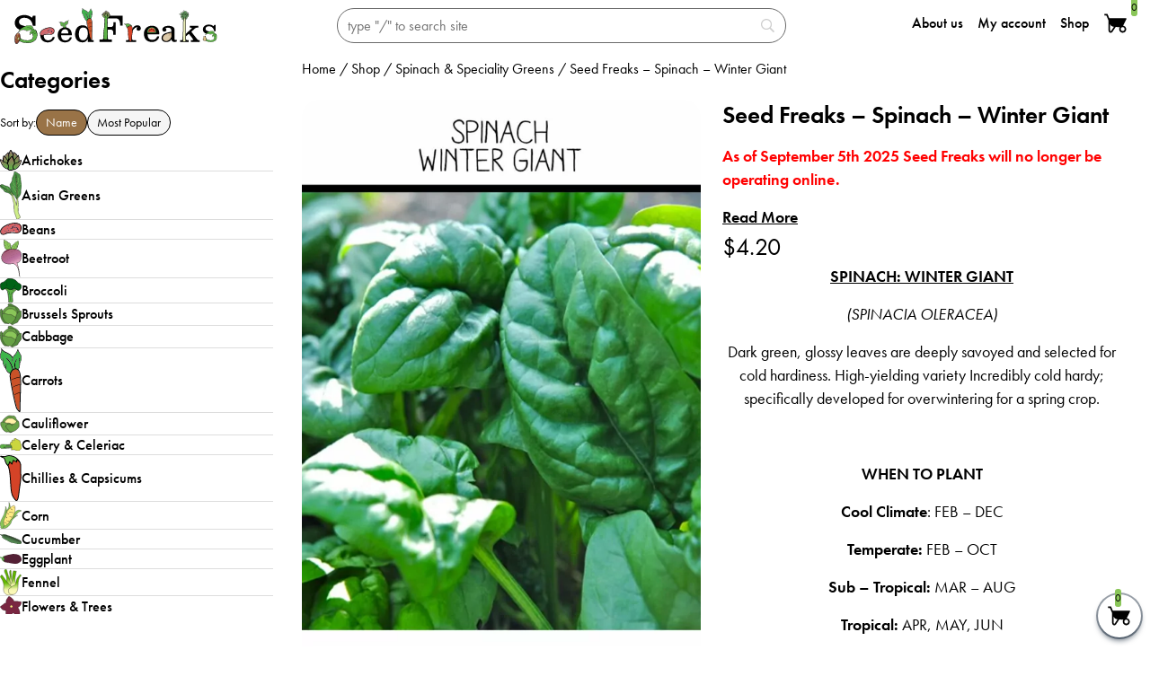

--- FILE ---
content_type: text/html; charset=UTF-8
request_url: https://seedfreaks.com.au/shop/spinach-speciality-greens/seed-freaks-spinach-winter-giant
body_size: 27787
content:
<!DOCTYPE html>
<html lang="en-US" dir="ltr">

<head>
    <meta http-equiv="Content-Type" content="text/html; charset=UTF-8" />
    <meta name="viewport" content="width=device-width, initial-scale=1, shrink-to-fit=no">
    <meta name='robots' content='index, follow, max-image-preview:large, max-snippet:-1, max-video-preview:-1' />

	<!-- This site is optimized with the Yoast SEO plugin v26.7 - https://yoast.com/wordpress/plugins/seo/ -->
	<title>Seed Freaks - Spinach - Winter Giant - Seedfreaks | Sow the change you want to seed</title>
	<link rel="canonical" href="https://seedfreaks.com.au/shop/spinach-speciality-greens/seed-freaks-spinach-winter-giant" />
	<meta property="og:locale" content="en_US" />
	<meta property="og:type" content="article" />
	<meta property="og:title" content="Seed Freaks - Spinach - Winter Giant - Seedfreaks | Sow the change you want to seed" />
	<meta property="og:description" content="SPINACH: WINTER GIANT (SPINACIA OLERACEA) Dark green, glossy leaves are deeply savoyed and selected for cold hardiness. High-yielding variety Incredibly cold hardy; specifically developed for overwintering for a spring crop. &nbsp; WHEN TO PLANT Cool Climate: FEB - DEC Temperate: FEB - OCT Sub - Tropical: MAR - AUG Tropical: APR, MAY, JUN Arid: MAR - NOV   SOIL PREFERENCES PH 6 – 7.5 Rich, well-drained soil. GROWING TIPS Seeds can be soaked overnight but not necessary if you have an irrigation system in place. Direct sow or in trays 10mm deep. Rows 30cm apart, plants 20cm. Harvest outer leaves continuously to prevent bolting. DAYS TO HARVEST 50 Days APPROX 120 SEEDS OPEN POLLINATED SEED 100% TASMANIAN GROWN GROWN ORGANICALLY" />
	<meta property="og:url" content="https://seedfreaks.com.au/shop/spinach-speciality-greens/seed-freaks-spinach-winter-giant" />
	<meta property="og:site_name" content="Seedfreaks | Sow the change you want to seed" />
	<meta property="article:modified_time" content="2025-01-18T05:35:03+00:00" />
	<meta property="og:image" content="http://seedfreaks.com.au/wp-content/uploads/2023/11/SPINACH-Winter-Giant.jpg" />
	<meta property="og:image:width" content="1063" />
	<meta property="og:image:height" content="1831" />
	<meta property="og:image:type" content="image/jpeg" />
	<meta name="twitter:card" content="summary_large_image" />
	<script type="application/ld+json" class="yoast-schema-graph">{"@context":"https://schema.org","@graph":[{"@type":"WebPage","@id":"https://seedfreaks.com.au/shop/spinach-speciality-greens/seed-freaks-spinach-winter-giant","url":"https://seedfreaks.com.au/shop/spinach-speciality-greens/seed-freaks-spinach-winter-giant","name":"Seed Freaks - Spinach - Winter Giant - Seedfreaks | Sow the change you want to seed","isPartOf":{"@id":"https://seedfreaks.com.au/#website"},"primaryImageOfPage":{"@id":"https://seedfreaks.com.au/shop/spinach-speciality-greens/seed-freaks-spinach-winter-giant#primaryimage"},"image":{"@id":"https://seedfreaks.com.au/shop/spinach-speciality-greens/seed-freaks-spinach-winter-giant#primaryimage"},"thumbnailUrl":"https://seedfreaks.com.au/wp-content/uploads/2023/11/SPINACH-Winter-Giant.jpg","datePublished":"2023-11-07T05:51:46+00:00","dateModified":"2025-01-18T05:35:03+00:00","breadcrumb":{"@id":"https://seedfreaks.com.au/shop/spinach-speciality-greens/seed-freaks-spinach-winter-giant#breadcrumb"},"inLanguage":"en-US","potentialAction":[{"@type":"ReadAction","target":["https://seedfreaks.com.au/shop/spinach-speciality-greens/seed-freaks-spinach-winter-giant"]}]},{"@type":"ImageObject","inLanguage":"en-US","@id":"https://seedfreaks.com.au/shop/spinach-speciality-greens/seed-freaks-spinach-winter-giant#primaryimage","url":"https://seedfreaks.com.au/wp-content/uploads/2023/11/SPINACH-Winter-Giant.jpg","contentUrl":"https://seedfreaks.com.au/wp-content/uploads/2023/11/SPINACH-Winter-Giant.jpg","width":1063,"height":1831},{"@type":"BreadcrumbList","@id":"https://seedfreaks.com.au/shop/spinach-speciality-greens/seed-freaks-spinach-winter-giant#breadcrumb","itemListElement":[{"@type":"ListItem","position":1,"name":"Home","item":"https://seedfreaks.com.au/"},{"@type":"ListItem","position":2,"name":"Shop","item":"https://seedfreaks.com.au/shop"},{"@type":"ListItem","position":3,"name":"Seed Freaks &#8211; Spinach &#8211; Winter Giant"}]},{"@type":"WebSite","@id":"https://seedfreaks.com.au/#website","url":"https://seedfreaks.com.au/","name":"Seedfreaks | Sow the change you want to seed","description":"Sow the change you want to seed","publisher":{"@id":"https://seedfreaks.com.au/#organization"},"potentialAction":[{"@type":"SearchAction","target":{"@type":"EntryPoint","urlTemplate":"https://seedfreaks.com.au/?s={search_term_string}"},"query-input":{"@type":"PropertyValueSpecification","valueRequired":true,"valueName":"search_term_string"}}],"inLanguage":"en-US"},{"@type":"Organization","@id":"https://seedfreaks.com.au/#organization","name":"Seedfreaks | Sow the change you want to seed","url":"https://seedfreaks.com.au/","logo":{"@type":"ImageObject","inLanguage":"en-US","@id":"https://seedfreaks.com.au/#/schema/logo/image/","url":"https://seedfreaks.com.au/wp-content/uploads/2023/06/SeedFreaks_Logo_Horizontal-1.svg","contentUrl":"https://seedfreaks.com.au/wp-content/uploads/2023/06/SeedFreaks_Logo_Horizontal-1.svg","caption":"Seedfreaks | Sow the change you want to seed "},"image":{"@id":"https://seedfreaks.com.au/#/schema/logo/image/"}}]}</script>
	<!-- / Yoast SEO plugin. -->


<link rel='dns-prefetch' href='//www.googletagmanager.com' />
<link rel='dns-prefetch' href='//cdn.jsdelivr.net' />
<link rel='dns-prefetch' href='//capi-automation.s3.us-east-2.amazonaws.com' />
<link rel='dns-prefetch' href='//use.typekit.net' />
<link rel="alternate" title="oEmbed (JSON)" type="application/json+oembed" href="https://seedfreaks.com.au/wp-json/oembed/1.0/embed?url=https%3A%2F%2Fseedfreaks.com.au%2Fshop%2Fspinach-speciality-greens%2Fseed-freaks-spinach-winter-giant" />
<link rel="alternate" title="oEmbed (XML)" type="text/xml+oembed" href="https://seedfreaks.com.au/wp-json/oembed/1.0/embed?url=https%3A%2F%2Fseedfreaks.com.au%2Fshop%2Fspinach-speciality-greens%2Fseed-freaks-spinach-winter-giant&#038;format=xml" />
<style id='wp-img-auto-sizes-contain-inline-css' type='text/css'>
img:is([sizes=auto i],[sizes^="auto," i]){contain-intrinsic-size:3000px 1500px}
/*# sourceURL=wp-img-auto-sizes-contain-inline-css */
</style>
<style id='wp-block-library-inline-css' type='text/css'>
:root{--wp-block-synced-color:#7a00df;--wp-block-synced-color--rgb:122,0,223;--wp-bound-block-color:var(--wp-block-synced-color);--wp-editor-canvas-background:#ddd;--wp-admin-theme-color:#007cba;--wp-admin-theme-color--rgb:0,124,186;--wp-admin-theme-color-darker-10:#006ba1;--wp-admin-theme-color-darker-10--rgb:0,107,160.5;--wp-admin-theme-color-darker-20:#005a87;--wp-admin-theme-color-darker-20--rgb:0,90,135;--wp-admin-border-width-focus:2px}@media (min-resolution:192dpi){:root{--wp-admin-border-width-focus:1.5px}}.wp-element-button{cursor:pointer}:root .has-very-light-gray-background-color{background-color:#eee}:root .has-very-dark-gray-background-color{background-color:#313131}:root .has-very-light-gray-color{color:#eee}:root .has-very-dark-gray-color{color:#313131}:root .has-vivid-green-cyan-to-vivid-cyan-blue-gradient-background{background:linear-gradient(135deg,#00d084,#0693e3)}:root .has-purple-crush-gradient-background{background:linear-gradient(135deg,#34e2e4,#4721fb 50%,#ab1dfe)}:root .has-hazy-dawn-gradient-background{background:linear-gradient(135deg,#faaca8,#dad0ec)}:root .has-subdued-olive-gradient-background{background:linear-gradient(135deg,#fafae1,#67a671)}:root .has-atomic-cream-gradient-background{background:linear-gradient(135deg,#fdd79a,#004a59)}:root .has-nightshade-gradient-background{background:linear-gradient(135deg,#330968,#31cdcf)}:root .has-midnight-gradient-background{background:linear-gradient(135deg,#020381,#2874fc)}:root{--wp--preset--font-size--normal:16px;--wp--preset--font-size--huge:42px}.has-regular-font-size{font-size:1em}.has-larger-font-size{font-size:2.625em}.has-normal-font-size{font-size:var(--wp--preset--font-size--normal)}.has-huge-font-size{font-size:var(--wp--preset--font-size--huge)}.has-text-align-center{text-align:center}.has-text-align-left{text-align:left}.has-text-align-right{text-align:right}.has-fit-text{white-space:nowrap!important}#end-resizable-editor-section{display:none}.aligncenter{clear:both}.items-justified-left{justify-content:flex-start}.items-justified-center{justify-content:center}.items-justified-right{justify-content:flex-end}.items-justified-space-between{justify-content:space-between}.screen-reader-text{border:0;clip-path:inset(50%);height:1px;margin:-1px;overflow:hidden;padding:0;position:absolute;width:1px;word-wrap:normal!important}.screen-reader-text:focus{background-color:#ddd;clip-path:none;color:#444;display:block;font-size:1em;height:auto;left:5px;line-height:normal;padding:15px 23px 14px;text-decoration:none;top:5px;width:auto;z-index:100000}html :where(.has-border-color){border-style:solid}html :where([style*=border-top-color]){border-top-style:solid}html :where([style*=border-right-color]){border-right-style:solid}html :where([style*=border-bottom-color]){border-bottom-style:solid}html :where([style*=border-left-color]){border-left-style:solid}html :where([style*=border-width]){border-style:solid}html :where([style*=border-top-width]){border-top-style:solid}html :where([style*=border-right-width]){border-right-style:solid}html :where([style*=border-bottom-width]){border-bottom-style:solid}html :where([style*=border-left-width]){border-left-style:solid}html :where(img[class*=wp-image-]){height:auto;max-width:100%}:where(figure){margin:0 0 1em}html :where(.is-position-sticky){--wp-admin--admin-bar--position-offset:var(--wp-admin--admin-bar--height,0px)}@media screen and (max-width:600px){html :where(.is-position-sticky){--wp-admin--admin-bar--position-offset:0px}}

/*# sourceURL=wp-block-library-inline-css */
</style><style id='wp-block-image-inline-css' type='text/css'>
.wp-block-image>a,.wp-block-image>figure>a{display:inline-block}.wp-block-image img{box-sizing:border-box;height:auto;max-width:100%;vertical-align:bottom}@media not (prefers-reduced-motion){.wp-block-image img.hide{visibility:hidden}.wp-block-image img.show{animation:show-content-image .4s}}.wp-block-image[style*=border-radius] img,.wp-block-image[style*=border-radius]>a{border-radius:inherit}.wp-block-image.has-custom-border img{box-sizing:border-box}.wp-block-image.aligncenter{text-align:center}.wp-block-image.alignfull>a,.wp-block-image.alignwide>a{width:100%}.wp-block-image.alignfull img,.wp-block-image.alignwide img{height:auto;width:100%}.wp-block-image .aligncenter,.wp-block-image .alignleft,.wp-block-image .alignright,.wp-block-image.aligncenter,.wp-block-image.alignleft,.wp-block-image.alignright{display:table}.wp-block-image .aligncenter>figcaption,.wp-block-image .alignleft>figcaption,.wp-block-image .alignright>figcaption,.wp-block-image.aligncenter>figcaption,.wp-block-image.alignleft>figcaption,.wp-block-image.alignright>figcaption{caption-side:bottom;display:table-caption}.wp-block-image .alignleft{float:left;margin:.5em 1em .5em 0}.wp-block-image .alignright{float:right;margin:.5em 0 .5em 1em}.wp-block-image .aligncenter{margin-left:auto;margin-right:auto}.wp-block-image :where(figcaption){margin-bottom:1em;margin-top:.5em}.wp-block-image.is-style-circle-mask img{border-radius:9999px}@supports ((-webkit-mask-image:none) or (mask-image:none)) or (-webkit-mask-image:none){.wp-block-image.is-style-circle-mask img{border-radius:0;-webkit-mask-image:url('data:image/svg+xml;utf8,<svg viewBox="0 0 100 100" xmlns="http://www.w3.org/2000/svg"><circle cx="50" cy="50" r="50"/></svg>');mask-image:url('data:image/svg+xml;utf8,<svg viewBox="0 0 100 100" xmlns="http://www.w3.org/2000/svg"><circle cx="50" cy="50" r="50"/></svg>');mask-mode:alpha;-webkit-mask-position:center;mask-position:center;-webkit-mask-repeat:no-repeat;mask-repeat:no-repeat;-webkit-mask-size:contain;mask-size:contain}}:root :where(.wp-block-image.is-style-rounded img,.wp-block-image .is-style-rounded img){border-radius:9999px}.wp-block-image figure{margin:0}.wp-lightbox-container{display:flex;flex-direction:column;position:relative}.wp-lightbox-container img{cursor:zoom-in}.wp-lightbox-container img:hover+button{opacity:1}.wp-lightbox-container button{align-items:center;backdrop-filter:blur(16px) saturate(180%);background-color:#5a5a5a40;border:none;border-radius:4px;cursor:zoom-in;display:flex;height:20px;justify-content:center;opacity:0;padding:0;position:absolute;right:16px;text-align:center;top:16px;width:20px;z-index:100}@media not (prefers-reduced-motion){.wp-lightbox-container button{transition:opacity .2s ease}}.wp-lightbox-container button:focus-visible{outline:3px auto #5a5a5a40;outline:3px auto -webkit-focus-ring-color;outline-offset:3px}.wp-lightbox-container button:hover{cursor:pointer;opacity:1}.wp-lightbox-container button:focus{opacity:1}.wp-lightbox-container button:focus,.wp-lightbox-container button:hover,.wp-lightbox-container button:not(:hover):not(:active):not(.has-background){background-color:#5a5a5a40;border:none}.wp-lightbox-overlay{box-sizing:border-box;cursor:zoom-out;height:100vh;left:0;overflow:hidden;position:fixed;top:0;visibility:hidden;width:100%;z-index:100000}.wp-lightbox-overlay .close-button{align-items:center;cursor:pointer;display:flex;justify-content:center;min-height:40px;min-width:40px;padding:0;position:absolute;right:calc(env(safe-area-inset-right) + 16px);top:calc(env(safe-area-inset-top) + 16px);z-index:5000000}.wp-lightbox-overlay .close-button:focus,.wp-lightbox-overlay .close-button:hover,.wp-lightbox-overlay .close-button:not(:hover):not(:active):not(.has-background){background:none;border:none}.wp-lightbox-overlay .lightbox-image-container{height:var(--wp--lightbox-container-height);left:50%;overflow:hidden;position:absolute;top:50%;transform:translate(-50%,-50%);transform-origin:top left;width:var(--wp--lightbox-container-width);z-index:9999999999}.wp-lightbox-overlay .wp-block-image{align-items:center;box-sizing:border-box;display:flex;height:100%;justify-content:center;margin:0;position:relative;transform-origin:0 0;width:100%;z-index:3000000}.wp-lightbox-overlay .wp-block-image img{height:var(--wp--lightbox-image-height);min-height:var(--wp--lightbox-image-height);min-width:var(--wp--lightbox-image-width);width:var(--wp--lightbox-image-width)}.wp-lightbox-overlay .wp-block-image figcaption{display:none}.wp-lightbox-overlay button{background:none;border:none}.wp-lightbox-overlay .scrim{background-color:#fff;height:100%;opacity:.9;position:absolute;width:100%;z-index:2000000}.wp-lightbox-overlay.active{visibility:visible}@media not (prefers-reduced-motion){.wp-lightbox-overlay.active{animation:turn-on-visibility .25s both}.wp-lightbox-overlay.active img{animation:turn-on-visibility .35s both}.wp-lightbox-overlay.show-closing-animation:not(.active){animation:turn-off-visibility .35s both}.wp-lightbox-overlay.show-closing-animation:not(.active) img{animation:turn-off-visibility .25s both}.wp-lightbox-overlay.zoom.active{animation:none;opacity:1;visibility:visible}.wp-lightbox-overlay.zoom.active .lightbox-image-container{animation:lightbox-zoom-in .4s}.wp-lightbox-overlay.zoom.active .lightbox-image-container img{animation:none}.wp-lightbox-overlay.zoom.active .scrim{animation:turn-on-visibility .4s forwards}.wp-lightbox-overlay.zoom.show-closing-animation:not(.active){animation:none}.wp-lightbox-overlay.zoom.show-closing-animation:not(.active) .lightbox-image-container{animation:lightbox-zoom-out .4s}.wp-lightbox-overlay.zoom.show-closing-animation:not(.active) .lightbox-image-container img{animation:none}.wp-lightbox-overlay.zoom.show-closing-animation:not(.active) .scrim{animation:turn-off-visibility .4s forwards}}@keyframes show-content-image{0%{visibility:hidden}99%{visibility:hidden}to{visibility:visible}}@keyframes turn-on-visibility{0%{opacity:0}to{opacity:1}}@keyframes turn-off-visibility{0%{opacity:1;visibility:visible}99%{opacity:0;visibility:visible}to{opacity:0;visibility:hidden}}@keyframes lightbox-zoom-in{0%{transform:translate(calc((-100vw + var(--wp--lightbox-scrollbar-width))/2 + var(--wp--lightbox-initial-left-position)),calc(-50vh + var(--wp--lightbox-initial-top-position))) scale(var(--wp--lightbox-scale))}to{transform:translate(-50%,-50%) scale(1)}}@keyframes lightbox-zoom-out{0%{transform:translate(-50%,-50%) scale(1);visibility:visible}99%{visibility:visible}to{transform:translate(calc((-100vw + var(--wp--lightbox-scrollbar-width))/2 + var(--wp--lightbox-initial-left-position)),calc(-50vh + var(--wp--lightbox-initial-top-position))) scale(var(--wp--lightbox-scale));visibility:hidden}}
/*# sourceURL=https://seedfreaks.com.au/wp-includes/blocks/image/style.min.css */
</style>
<style id='wp-block-image-theme-inline-css' type='text/css'>
:root :where(.wp-block-image figcaption){color:#555;font-size:13px;text-align:center}.is-dark-theme :root :where(.wp-block-image figcaption){color:#ffffffa6}.wp-block-image{margin:0 0 1em}
/*# sourceURL=https://seedfreaks.com.au/wp-includes/blocks/image/theme.min.css */
</style>
<style id='wp-block-social-links-inline-css' type='text/css'>
.wp-block-social-links{background:none;box-sizing:border-box;margin-left:0;padding-left:0;padding-right:0;text-indent:0}.wp-block-social-links .wp-social-link a,.wp-block-social-links .wp-social-link a:hover{border-bottom:0;box-shadow:none;text-decoration:none}.wp-block-social-links .wp-social-link svg{height:1em;width:1em}.wp-block-social-links .wp-social-link span:not(.screen-reader-text){font-size:.65em;margin-left:.5em;margin-right:.5em}.wp-block-social-links.has-small-icon-size{font-size:16px}.wp-block-social-links,.wp-block-social-links.has-normal-icon-size{font-size:24px}.wp-block-social-links.has-large-icon-size{font-size:36px}.wp-block-social-links.has-huge-icon-size{font-size:48px}.wp-block-social-links.aligncenter{display:flex;justify-content:center}.wp-block-social-links.alignright{justify-content:flex-end}.wp-block-social-link{border-radius:9999px;display:block}@media not (prefers-reduced-motion){.wp-block-social-link{transition:transform .1s ease}}.wp-block-social-link{height:auto}.wp-block-social-link a{align-items:center;display:flex;line-height:0}.wp-block-social-link:hover{transform:scale(1.1)}.wp-block-social-links .wp-block-social-link.wp-social-link{display:inline-block;margin:0;padding:0}.wp-block-social-links .wp-block-social-link.wp-social-link .wp-block-social-link-anchor,.wp-block-social-links .wp-block-social-link.wp-social-link .wp-block-social-link-anchor svg,.wp-block-social-links .wp-block-social-link.wp-social-link .wp-block-social-link-anchor:active,.wp-block-social-links .wp-block-social-link.wp-social-link .wp-block-social-link-anchor:hover,.wp-block-social-links .wp-block-social-link.wp-social-link .wp-block-social-link-anchor:visited{color:currentColor;fill:currentColor}:where(.wp-block-social-links:not(.is-style-logos-only)) .wp-social-link{background-color:#f0f0f0;color:#444}:where(.wp-block-social-links:not(.is-style-logos-only)) .wp-social-link-amazon{background-color:#f90;color:#fff}:where(.wp-block-social-links:not(.is-style-logos-only)) .wp-social-link-bandcamp{background-color:#1ea0c3;color:#fff}:where(.wp-block-social-links:not(.is-style-logos-only)) .wp-social-link-behance{background-color:#0757fe;color:#fff}:where(.wp-block-social-links:not(.is-style-logos-only)) .wp-social-link-bluesky{background-color:#0a7aff;color:#fff}:where(.wp-block-social-links:not(.is-style-logos-only)) .wp-social-link-codepen{background-color:#1e1f26;color:#fff}:where(.wp-block-social-links:not(.is-style-logos-only)) .wp-social-link-deviantart{background-color:#02e49b;color:#fff}:where(.wp-block-social-links:not(.is-style-logos-only)) .wp-social-link-discord{background-color:#5865f2;color:#fff}:where(.wp-block-social-links:not(.is-style-logos-only)) .wp-social-link-dribbble{background-color:#e94c89;color:#fff}:where(.wp-block-social-links:not(.is-style-logos-only)) .wp-social-link-dropbox{background-color:#4280ff;color:#fff}:where(.wp-block-social-links:not(.is-style-logos-only)) .wp-social-link-etsy{background-color:#f45800;color:#fff}:where(.wp-block-social-links:not(.is-style-logos-only)) .wp-social-link-facebook{background-color:#0866ff;color:#fff}:where(.wp-block-social-links:not(.is-style-logos-only)) .wp-social-link-fivehundredpx{background-color:#000;color:#fff}:where(.wp-block-social-links:not(.is-style-logos-only)) .wp-social-link-flickr{background-color:#0461dd;color:#fff}:where(.wp-block-social-links:not(.is-style-logos-only)) .wp-social-link-foursquare{background-color:#e65678;color:#fff}:where(.wp-block-social-links:not(.is-style-logos-only)) .wp-social-link-github{background-color:#24292d;color:#fff}:where(.wp-block-social-links:not(.is-style-logos-only)) .wp-social-link-goodreads{background-color:#eceadd;color:#382110}:where(.wp-block-social-links:not(.is-style-logos-only)) .wp-social-link-google{background-color:#ea4434;color:#fff}:where(.wp-block-social-links:not(.is-style-logos-only)) .wp-social-link-gravatar{background-color:#1d4fc4;color:#fff}:where(.wp-block-social-links:not(.is-style-logos-only)) .wp-social-link-instagram{background-color:#f00075;color:#fff}:where(.wp-block-social-links:not(.is-style-logos-only)) .wp-social-link-lastfm{background-color:#e21b24;color:#fff}:where(.wp-block-social-links:not(.is-style-logos-only)) .wp-social-link-linkedin{background-color:#0d66c2;color:#fff}:where(.wp-block-social-links:not(.is-style-logos-only)) .wp-social-link-mastodon{background-color:#3288d4;color:#fff}:where(.wp-block-social-links:not(.is-style-logos-only)) .wp-social-link-medium{background-color:#000;color:#fff}:where(.wp-block-social-links:not(.is-style-logos-only)) .wp-social-link-meetup{background-color:#f6405f;color:#fff}:where(.wp-block-social-links:not(.is-style-logos-only)) .wp-social-link-patreon{background-color:#000;color:#fff}:where(.wp-block-social-links:not(.is-style-logos-only)) .wp-social-link-pinterest{background-color:#e60122;color:#fff}:where(.wp-block-social-links:not(.is-style-logos-only)) .wp-social-link-pocket{background-color:#ef4155;color:#fff}:where(.wp-block-social-links:not(.is-style-logos-only)) .wp-social-link-reddit{background-color:#ff4500;color:#fff}:where(.wp-block-social-links:not(.is-style-logos-only)) .wp-social-link-skype{background-color:#0478d7;color:#fff}:where(.wp-block-social-links:not(.is-style-logos-only)) .wp-social-link-snapchat{background-color:#fefc00;color:#fff;stroke:#000}:where(.wp-block-social-links:not(.is-style-logos-only)) .wp-social-link-soundcloud{background-color:#ff5600;color:#fff}:where(.wp-block-social-links:not(.is-style-logos-only)) .wp-social-link-spotify{background-color:#1bd760;color:#fff}:where(.wp-block-social-links:not(.is-style-logos-only)) .wp-social-link-telegram{background-color:#2aabee;color:#fff}:where(.wp-block-social-links:not(.is-style-logos-only)) .wp-social-link-threads{background-color:#000;color:#fff}:where(.wp-block-social-links:not(.is-style-logos-only)) .wp-social-link-tiktok{background-color:#000;color:#fff}:where(.wp-block-social-links:not(.is-style-logos-only)) .wp-social-link-tumblr{background-color:#011835;color:#fff}:where(.wp-block-social-links:not(.is-style-logos-only)) .wp-social-link-twitch{background-color:#6440a4;color:#fff}:where(.wp-block-social-links:not(.is-style-logos-only)) .wp-social-link-twitter{background-color:#1da1f2;color:#fff}:where(.wp-block-social-links:not(.is-style-logos-only)) .wp-social-link-vimeo{background-color:#1eb7ea;color:#fff}:where(.wp-block-social-links:not(.is-style-logos-only)) .wp-social-link-vk{background-color:#4680c2;color:#fff}:where(.wp-block-social-links:not(.is-style-logos-only)) .wp-social-link-wordpress{background-color:#3499cd;color:#fff}:where(.wp-block-social-links:not(.is-style-logos-only)) .wp-social-link-whatsapp{background-color:#25d366;color:#fff}:where(.wp-block-social-links:not(.is-style-logos-only)) .wp-social-link-x{background-color:#000;color:#fff}:where(.wp-block-social-links:not(.is-style-logos-only)) .wp-social-link-yelp{background-color:#d32422;color:#fff}:where(.wp-block-social-links:not(.is-style-logos-only)) .wp-social-link-youtube{background-color:red;color:#fff}:where(.wp-block-social-links.is-style-logos-only) .wp-social-link{background:none}:where(.wp-block-social-links.is-style-logos-only) .wp-social-link svg{height:1.25em;width:1.25em}:where(.wp-block-social-links.is-style-logos-only) .wp-social-link-amazon{color:#f90}:where(.wp-block-social-links.is-style-logos-only) .wp-social-link-bandcamp{color:#1ea0c3}:where(.wp-block-social-links.is-style-logos-only) .wp-social-link-behance{color:#0757fe}:where(.wp-block-social-links.is-style-logos-only) .wp-social-link-bluesky{color:#0a7aff}:where(.wp-block-social-links.is-style-logos-only) .wp-social-link-codepen{color:#1e1f26}:where(.wp-block-social-links.is-style-logos-only) .wp-social-link-deviantart{color:#02e49b}:where(.wp-block-social-links.is-style-logos-only) .wp-social-link-discord{color:#5865f2}:where(.wp-block-social-links.is-style-logos-only) .wp-social-link-dribbble{color:#e94c89}:where(.wp-block-social-links.is-style-logos-only) .wp-social-link-dropbox{color:#4280ff}:where(.wp-block-social-links.is-style-logos-only) .wp-social-link-etsy{color:#f45800}:where(.wp-block-social-links.is-style-logos-only) .wp-social-link-facebook{color:#0866ff}:where(.wp-block-social-links.is-style-logos-only) .wp-social-link-fivehundredpx{color:#000}:where(.wp-block-social-links.is-style-logos-only) .wp-social-link-flickr{color:#0461dd}:where(.wp-block-social-links.is-style-logos-only) .wp-social-link-foursquare{color:#e65678}:where(.wp-block-social-links.is-style-logos-only) .wp-social-link-github{color:#24292d}:where(.wp-block-social-links.is-style-logos-only) .wp-social-link-goodreads{color:#382110}:where(.wp-block-social-links.is-style-logos-only) .wp-social-link-google{color:#ea4434}:where(.wp-block-social-links.is-style-logos-only) .wp-social-link-gravatar{color:#1d4fc4}:where(.wp-block-social-links.is-style-logos-only) .wp-social-link-instagram{color:#f00075}:where(.wp-block-social-links.is-style-logos-only) .wp-social-link-lastfm{color:#e21b24}:where(.wp-block-social-links.is-style-logos-only) .wp-social-link-linkedin{color:#0d66c2}:where(.wp-block-social-links.is-style-logos-only) .wp-social-link-mastodon{color:#3288d4}:where(.wp-block-social-links.is-style-logos-only) .wp-social-link-medium{color:#000}:where(.wp-block-social-links.is-style-logos-only) .wp-social-link-meetup{color:#f6405f}:where(.wp-block-social-links.is-style-logos-only) .wp-social-link-patreon{color:#000}:where(.wp-block-social-links.is-style-logos-only) .wp-social-link-pinterest{color:#e60122}:where(.wp-block-social-links.is-style-logos-only) .wp-social-link-pocket{color:#ef4155}:where(.wp-block-social-links.is-style-logos-only) .wp-social-link-reddit{color:#ff4500}:where(.wp-block-social-links.is-style-logos-only) .wp-social-link-skype{color:#0478d7}:where(.wp-block-social-links.is-style-logos-only) .wp-social-link-snapchat{color:#fff;stroke:#000}:where(.wp-block-social-links.is-style-logos-only) .wp-social-link-soundcloud{color:#ff5600}:where(.wp-block-social-links.is-style-logos-only) .wp-social-link-spotify{color:#1bd760}:where(.wp-block-social-links.is-style-logos-only) .wp-social-link-telegram{color:#2aabee}:where(.wp-block-social-links.is-style-logos-only) .wp-social-link-threads{color:#000}:where(.wp-block-social-links.is-style-logos-only) .wp-social-link-tiktok{color:#000}:where(.wp-block-social-links.is-style-logos-only) .wp-social-link-tumblr{color:#011835}:where(.wp-block-social-links.is-style-logos-only) .wp-social-link-twitch{color:#6440a4}:where(.wp-block-social-links.is-style-logos-only) .wp-social-link-twitter{color:#1da1f2}:where(.wp-block-social-links.is-style-logos-only) .wp-social-link-vimeo{color:#1eb7ea}:where(.wp-block-social-links.is-style-logos-only) .wp-social-link-vk{color:#4680c2}:where(.wp-block-social-links.is-style-logos-only) .wp-social-link-whatsapp{color:#25d366}:where(.wp-block-social-links.is-style-logos-only) .wp-social-link-wordpress{color:#3499cd}:where(.wp-block-social-links.is-style-logos-only) .wp-social-link-x{color:#000}:where(.wp-block-social-links.is-style-logos-only) .wp-social-link-yelp{color:#d32422}:where(.wp-block-social-links.is-style-logos-only) .wp-social-link-youtube{color:red}.wp-block-social-links.is-style-pill-shape .wp-social-link{width:auto}:root :where(.wp-block-social-links .wp-social-link a){padding:.25em}:root :where(.wp-block-social-links.is-style-logos-only .wp-social-link a){padding:0}:root :where(.wp-block-social-links.is-style-pill-shape .wp-social-link a){padding-left:.6666666667em;padding-right:.6666666667em}.wp-block-social-links:not(.has-icon-color):not(.has-icon-background-color) .wp-social-link-snapchat .wp-block-social-link-label{color:#000}
/*# sourceURL=https://seedfreaks.com.au/wp-includes/blocks/social-links/style.min.css */
</style>
<style id='global-styles-inline-css' type='text/css'>
:root{--wp--preset--aspect-ratio--square: 1;--wp--preset--aspect-ratio--4-3: 4/3;--wp--preset--aspect-ratio--3-4: 3/4;--wp--preset--aspect-ratio--3-2: 3/2;--wp--preset--aspect-ratio--2-3: 2/3;--wp--preset--aspect-ratio--16-9: 16/9;--wp--preset--aspect-ratio--9-16: 9/16;--wp--preset--color--black: var(--black);--wp--preset--color--cyan-bluish-gray: #abb8c3;--wp--preset--color--white: var(--white);--wp--preset--color--pale-pink: #f78da7;--wp--preset--color--vivid-red: #cf2e2e;--wp--preset--color--luminous-vivid-orange: #ff6900;--wp--preset--color--luminous-vivid-amber: #fcb900;--wp--preset--color--light-green-cyan: #7bdcb5;--wp--preset--color--vivid-green-cyan: #00d084;--wp--preset--color--pale-cyan-blue: #8ed1fc;--wp--preset--color--vivid-cyan-blue: #0693e3;--wp--preset--color--vivid-purple: #9b51e0;--wp--preset--color--red-1: var(--red-1);--wp--preset--color--red-2: var(--red-2);--wp--preset--color--red-3: var(--red-3);--wp--preset--color--purple: var(--purple);--wp--preset--color--yellow: var(--yellow);--wp--preset--color--green-1: var(--green-1);--wp--preset--color--green-2: var(--green-2);--wp--preset--color--green-3: var(--green-3);--wp--preset--color--green-4: var(--green-4);--wp--preset--color--brown-1: var(--brown-1);--wp--preset--color--brown-2: var(--brown-2);--wp--preset--color--brown-3: var(--brown-3);--wp--preset--color--gray-50: var(--gray-50);--wp--preset--color--gray-100: var(--gray-100);--wp--preset--color--gray-200: var(--gray-200);--wp--preset--color--gray-300: var(--gray-300);--wp--preset--color--gray-400: var(--gray-400);--wp--preset--color--gray-500: var(--gray-500);--wp--preset--color--gray-600: var(--gray-600);--wp--preset--color--gray-700: var(--gray-700);--wp--preset--color--gray-800: var(--gray-800);--wp--preset--color--gray-900: var(--gray-900);--wp--preset--color--transparent: transparent;--wp--preset--gradient--vivid-cyan-blue-to-vivid-purple: linear-gradient(135deg,rgb(6,147,227) 0%,rgb(155,81,224) 100%);--wp--preset--gradient--light-green-cyan-to-vivid-green-cyan: linear-gradient(135deg,rgb(122,220,180) 0%,rgb(0,208,130) 100%);--wp--preset--gradient--luminous-vivid-amber-to-luminous-vivid-orange: linear-gradient(135deg,rgb(252,185,0) 0%,rgb(255,105,0) 100%);--wp--preset--gradient--luminous-vivid-orange-to-vivid-red: linear-gradient(135deg,rgb(255,105,0) 0%,rgb(207,46,46) 100%);--wp--preset--gradient--very-light-gray-to-cyan-bluish-gray: linear-gradient(135deg,rgb(238,238,238) 0%,rgb(169,184,195) 100%);--wp--preset--gradient--cool-to-warm-spectrum: linear-gradient(135deg,rgb(74,234,220) 0%,rgb(151,120,209) 20%,rgb(207,42,186) 40%,rgb(238,44,130) 60%,rgb(251,105,98) 80%,rgb(254,248,76) 100%);--wp--preset--gradient--blush-light-purple: linear-gradient(135deg,rgb(255,206,236) 0%,rgb(152,150,240) 100%);--wp--preset--gradient--blush-bordeaux: linear-gradient(135deg,rgb(254,205,165) 0%,rgb(254,45,45) 50%,rgb(107,0,62) 100%);--wp--preset--gradient--luminous-dusk: linear-gradient(135deg,rgb(255,203,112) 0%,rgb(199,81,192) 50%,rgb(65,88,208) 100%);--wp--preset--gradient--pale-ocean: linear-gradient(135deg,rgb(255,245,203) 0%,rgb(182,227,212) 50%,rgb(51,167,181) 100%);--wp--preset--gradient--electric-grass: linear-gradient(135deg,rgb(202,248,128) 0%,rgb(113,206,126) 100%);--wp--preset--gradient--midnight: linear-gradient(135deg,rgb(2,3,129) 0%,rgb(40,116,252) 100%);--wp--preset--font-size--small: 13px;--wp--preset--font-size--medium: 20px;--wp--preset--font-size--large: 36px;--wp--preset--font-size--x-large: 42px;--wp--preset--font-size--0: var(--fs-0);--wp--preset--font-size--1: var(--fs-1);--wp--preset--font-size--2: var(--fs-2);--wp--preset--font-size--3: var(--fs-3);--wp--preset--font-size--4: var(--fs-4);--wp--preset--font-size--5: var(--fs-5);--wp--preset--font-size--6: var(--fs-5);--wp--preset--spacing--20: 0.44rem;--wp--preset--spacing--30: 0.67rem;--wp--preset--spacing--40: 1rem;--wp--preset--spacing--50: 1.5rem;--wp--preset--spacing--60: 2.25rem;--wp--preset--spacing--70: 3.38rem;--wp--preset--spacing--80: 5.06rem;--wp--preset--spacing--sm: clamp(.5rem, 2.5vw, 1rem);--wp--preset--spacing--md: clamp(1.5rem, 4vw, 2rem);--wp--preset--spacing--lg: clamp(2rem, 5vw, 3rem);--wp--preset--spacing--xl: clamp(3rem, 7vw, 5rem);--wp--preset--spacing--2-xl: clamp(4rem, 9vw, 7rem);--wp--preset--spacing--3-xl: clamp(5rem, 12vw, 9rem);--wp--preset--spacing--4-xl: clamp(6rem, 14vw, 13rem);--wp--preset--shadow--natural: 6px 6px 9px rgba(0, 0, 0, 0.2);--wp--preset--shadow--deep: 12px 12px 50px rgba(0, 0, 0, 0.4);--wp--preset--shadow--sharp: 6px 6px 0px rgba(0, 0, 0, 0.2);--wp--preset--shadow--outlined: 6px 6px 0px -3px rgb(255, 255, 255), 6px 6px rgb(0, 0, 0);--wp--preset--shadow--crisp: 6px 6px 0px rgb(0, 0, 0);}:root { --wp--style--global--content-size: 96rem;--wp--style--global--wide-size: 96rem; }:where(body) { margin: 0; }.wp-site-blocks { padding-top: var(--wp--style--root--padding-top); padding-bottom: var(--wp--style--root--padding-bottom); }.has-global-padding { padding-right: var(--wp--style--root--padding-right); padding-left: var(--wp--style--root--padding-left); }.has-global-padding > .alignfull { margin-right: calc(var(--wp--style--root--padding-right) * -1); margin-left: calc(var(--wp--style--root--padding-left) * -1); }.has-global-padding :where(:not(.alignfull.is-layout-flow) > .has-global-padding:not(.wp-block-block, .alignfull)) { padding-right: 0; padding-left: 0; }.has-global-padding :where(:not(.alignfull.is-layout-flow) > .has-global-padding:not(.wp-block-block, .alignfull)) > .alignfull { margin-left: 0; margin-right: 0; }.wp-site-blocks > .alignleft { float: left; margin-right: 2em; }.wp-site-blocks > .alignright { float: right; margin-left: 2em; }.wp-site-blocks > .aligncenter { justify-content: center; margin-left: auto; margin-right: auto; }:where(.wp-site-blocks) > * { margin-block-start: 0px; margin-block-end: 0; }:where(.wp-site-blocks) > :first-child { margin-block-start: 0; }:where(.wp-site-blocks) > :last-child { margin-block-end: 0; }:root { --wp--style--block-gap: 0px; }:root :where(.is-layout-flow) > :first-child{margin-block-start: 0;}:root :where(.is-layout-flow) > :last-child{margin-block-end: 0;}:root :where(.is-layout-flow) > *{margin-block-start: 0px;margin-block-end: 0;}:root :where(.is-layout-constrained) > :first-child{margin-block-start: 0;}:root :where(.is-layout-constrained) > :last-child{margin-block-end: 0;}:root :where(.is-layout-constrained) > *{margin-block-start: 0px;margin-block-end: 0;}:root :where(.is-layout-flex){gap: 0px;}:root :where(.is-layout-grid){gap: 0px;}.is-layout-flow > .alignleft{float: left;margin-inline-start: 0;margin-inline-end: 2em;}.is-layout-flow > .alignright{float: right;margin-inline-start: 2em;margin-inline-end: 0;}.is-layout-flow > .aligncenter{margin-left: auto !important;margin-right: auto !important;}.is-layout-constrained > .alignleft{float: left;margin-inline-start: 0;margin-inline-end: 2em;}.is-layout-constrained > .alignright{float: right;margin-inline-start: 2em;margin-inline-end: 0;}.is-layout-constrained > .aligncenter{margin-left: auto !important;margin-right: auto !important;}.is-layout-constrained > :where(:not(.alignleft):not(.alignright):not(.alignfull)){max-width: var(--wp--style--global--content-size);margin-left: auto !important;margin-right: auto !important;}.is-layout-constrained > .alignwide{max-width: var(--wp--style--global--wide-size);}body .is-layout-flex{display: flex;}.is-layout-flex{flex-wrap: wrap;align-items: center;}.is-layout-flex > :is(*, div){margin: 0;}body .is-layout-grid{display: grid;}.is-layout-grid > :is(*, div){margin: 0;}body{--wp--style--root--padding-top: 0;--wp--style--root--padding-right: 1rem;--wp--style--root--padding-bottom: 0;--wp--style--root--padding-left: 1rem;}a:where(:not(.wp-element-button)){text-decoration: underline;}:root :where(.wp-element-button, .wp-block-button__link){background-color: #32373c;border-width: 0;color: #fff;font-family: inherit;font-size: inherit;font-style: inherit;font-weight: inherit;letter-spacing: inherit;line-height: inherit;padding-top: calc(0.667em + 2px);padding-right: calc(1.333em + 2px);padding-bottom: calc(0.667em + 2px);padding-left: calc(1.333em + 2px);text-decoration: none;text-transform: inherit;}.has-black-color{color: var(--wp--preset--color--black) !important;}.has-cyan-bluish-gray-color{color: var(--wp--preset--color--cyan-bluish-gray) !important;}.has-white-color{color: var(--wp--preset--color--white) !important;}.has-pale-pink-color{color: var(--wp--preset--color--pale-pink) !important;}.has-vivid-red-color{color: var(--wp--preset--color--vivid-red) !important;}.has-luminous-vivid-orange-color{color: var(--wp--preset--color--luminous-vivid-orange) !important;}.has-luminous-vivid-amber-color{color: var(--wp--preset--color--luminous-vivid-amber) !important;}.has-light-green-cyan-color{color: var(--wp--preset--color--light-green-cyan) !important;}.has-vivid-green-cyan-color{color: var(--wp--preset--color--vivid-green-cyan) !important;}.has-pale-cyan-blue-color{color: var(--wp--preset--color--pale-cyan-blue) !important;}.has-vivid-cyan-blue-color{color: var(--wp--preset--color--vivid-cyan-blue) !important;}.has-vivid-purple-color{color: var(--wp--preset--color--vivid-purple) !important;}.has-red-1-color{color: var(--wp--preset--color--red-1) !important;}.has-red-2-color{color: var(--wp--preset--color--red-2) !important;}.has-red-3-color{color: var(--wp--preset--color--red-3) !important;}.has-purple-color{color: var(--wp--preset--color--purple) !important;}.has-yellow-color{color: var(--wp--preset--color--yellow) !important;}.has-green-1-color{color: var(--wp--preset--color--green-1) !important;}.has-green-2-color{color: var(--wp--preset--color--green-2) !important;}.has-green-3-color{color: var(--wp--preset--color--green-3) !important;}.has-green-4-color{color: var(--wp--preset--color--green-4) !important;}.has-brown-1-color{color: var(--wp--preset--color--brown-1) !important;}.has-brown-2-color{color: var(--wp--preset--color--brown-2) !important;}.has-brown-3-color{color: var(--wp--preset--color--brown-3) !important;}.has-gray-50-color{color: var(--wp--preset--color--gray-50) !important;}.has-gray-100-color{color: var(--wp--preset--color--gray-100) !important;}.has-gray-200-color{color: var(--wp--preset--color--gray-200) !important;}.has-gray-300-color{color: var(--wp--preset--color--gray-300) !important;}.has-gray-400-color{color: var(--wp--preset--color--gray-400) !important;}.has-gray-500-color{color: var(--wp--preset--color--gray-500) !important;}.has-gray-600-color{color: var(--wp--preset--color--gray-600) !important;}.has-gray-700-color{color: var(--wp--preset--color--gray-700) !important;}.has-gray-800-color{color: var(--wp--preset--color--gray-800) !important;}.has-gray-900-color{color: var(--wp--preset--color--gray-900) !important;}.has-transparent-color{color: var(--wp--preset--color--transparent) !important;}.has-black-background-color{background-color: var(--wp--preset--color--black) !important;}.has-cyan-bluish-gray-background-color{background-color: var(--wp--preset--color--cyan-bluish-gray) !important;}.has-white-background-color{background-color: var(--wp--preset--color--white) !important;}.has-pale-pink-background-color{background-color: var(--wp--preset--color--pale-pink) !important;}.has-vivid-red-background-color{background-color: var(--wp--preset--color--vivid-red) !important;}.has-luminous-vivid-orange-background-color{background-color: var(--wp--preset--color--luminous-vivid-orange) !important;}.has-luminous-vivid-amber-background-color{background-color: var(--wp--preset--color--luminous-vivid-amber) !important;}.has-light-green-cyan-background-color{background-color: var(--wp--preset--color--light-green-cyan) !important;}.has-vivid-green-cyan-background-color{background-color: var(--wp--preset--color--vivid-green-cyan) !important;}.has-pale-cyan-blue-background-color{background-color: var(--wp--preset--color--pale-cyan-blue) !important;}.has-vivid-cyan-blue-background-color{background-color: var(--wp--preset--color--vivid-cyan-blue) !important;}.has-vivid-purple-background-color{background-color: var(--wp--preset--color--vivid-purple) !important;}.has-red-1-background-color{background-color: var(--wp--preset--color--red-1) !important;}.has-red-2-background-color{background-color: var(--wp--preset--color--red-2) !important;}.has-red-3-background-color{background-color: var(--wp--preset--color--red-3) !important;}.has-purple-background-color{background-color: var(--wp--preset--color--purple) !important;}.has-yellow-background-color{background-color: var(--wp--preset--color--yellow) !important;}.has-green-1-background-color{background-color: var(--wp--preset--color--green-1) !important;}.has-green-2-background-color{background-color: var(--wp--preset--color--green-2) !important;}.has-green-3-background-color{background-color: var(--wp--preset--color--green-3) !important;}.has-green-4-background-color{background-color: var(--wp--preset--color--green-4) !important;}.has-brown-1-background-color{background-color: var(--wp--preset--color--brown-1) !important;}.has-brown-2-background-color{background-color: var(--wp--preset--color--brown-2) !important;}.has-brown-3-background-color{background-color: var(--wp--preset--color--brown-3) !important;}.has-gray-50-background-color{background-color: var(--wp--preset--color--gray-50) !important;}.has-gray-100-background-color{background-color: var(--wp--preset--color--gray-100) !important;}.has-gray-200-background-color{background-color: var(--wp--preset--color--gray-200) !important;}.has-gray-300-background-color{background-color: var(--wp--preset--color--gray-300) !important;}.has-gray-400-background-color{background-color: var(--wp--preset--color--gray-400) !important;}.has-gray-500-background-color{background-color: var(--wp--preset--color--gray-500) !important;}.has-gray-600-background-color{background-color: var(--wp--preset--color--gray-600) !important;}.has-gray-700-background-color{background-color: var(--wp--preset--color--gray-700) !important;}.has-gray-800-background-color{background-color: var(--wp--preset--color--gray-800) !important;}.has-gray-900-background-color{background-color: var(--wp--preset--color--gray-900) !important;}.has-transparent-background-color{background-color: var(--wp--preset--color--transparent) !important;}.has-black-border-color{border-color: var(--wp--preset--color--black) !important;}.has-cyan-bluish-gray-border-color{border-color: var(--wp--preset--color--cyan-bluish-gray) !important;}.has-white-border-color{border-color: var(--wp--preset--color--white) !important;}.has-pale-pink-border-color{border-color: var(--wp--preset--color--pale-pink) !important;}.has-vivid-red-border-color{border-color: var(--wp--preset--color--vivid-red) !important;}.has-luminous-vivid-orange-border-color{border-color: var(--wp--preset--color--luminous-vivid-orange) !important;}.has-luminous-vivid-amber-border-color{border-color: var(--wp--preset--color--luminous-vivid-amber) !important;}.has-light-green-cyan-border-color{border-color: var(--wp--preset--color--light-green-cyan) !important;}.has-vivid-green-cyan-border-color{border-color: var(--wp--preset--color--vivid-green-cyan) !important;}.has-pale-cyan-blue-border-color{border-color: var(--wp--preset--color--pale-cyan-blue) !important;}.has-vivid-cyan-blue-border-color{border-color: var(--wp--preset--color--vivid-cyan-blue) !important;}.has-vivid-purple-border-color{border-color: var(--wp--preset--color--vivid-purple) !important;}.has-red-1-border-color{border-color: var(--wp--preset--color--red-1) !important;}.has-red-2-border-color{border-color: var(--wp--preset--color--red-2) !important;}.has-red-3-border-color{border-color: var(--wp--preset--color--red-3) !important;}.has-purple-border-color{border-color: var(--wp--preset--color--purple) !important;}.has-yellow-border-color{border-color: var(--wp--preset--color--yellow) !important;}.has-green-1-border-color{border-color: var(--wp--preset--color--green-1) !important;}.has-green-2-border-color{border-color: var(--wp--preset--color--green-2) !important;}.has-green-3-border-color{border-color: var(--wp--preset--color--green-3) !important;}.has-green-4-border-color{border-color: var(--wp--preset--color--green-4) !important;}.has-brown-1-border-color{border-color: var(--wp--preset--color--brown-1) !important;}.has-brown-2-border-color{border-color: var(--wp--preset--color--brown-2) !important;}.has-brown-3-border-color{border-color: var(--wp--preset--color--brown-3) !important;}.has-gray-50-border-color{border-color: var(--wp--preset--color--gray-50) !important;}.has-gray-100-border-color{border-color: var(--wp--preset--color--gray-100) !important;}.has-gray-200-border-color{border-color: var(--wp--preset--color--gray-200) !important;}.has-gray-300-border-color{border-color: var(--wp--preset--color--gray-300) !important;}.has-gray-400-border-color{border-color: var(--wp--preset--color--gray-400) !important;}.has-gray-500-border-color{border-color: var(--wp--preset--color--gray-500) !important;}.has-gray-600-border-color{border-color: var(--wp--preset--color--gray-600) !important;}.has-gray-700-border-color{border-color: var(--wp--preset--color--gray-700) !important;}.has-gray-800-border-color{border-color: var(--wp--preset--color--gray-800) !important;}.has-gray-900-border-color{border-color: var(--wp--preset--color--gray-900) !important;}.has-transparent-border-color{border-color: var(--wp--preset--color--transparent) !important;}.has-vivid-cyan-blue-to-vivid-purple-gradient-background{background: var(--wp--preset--gradient--vivid-cyan-blue-to-vivid-purple) !important;}.has-light-green-cyan-to-vivid-green-cyan-gradient-background{background: var(--wp--preset--gradient--light-green-cyan-to-vivid-green-cyan) !important;}.has-luminous-vivid-amber-to-luminous-vivid-orange-gradient-background{background: var(--wp--preset--gradient--luminous-vivid-amber-to-luminous-vivid-orange) !important;}.has-luminous-vivid-orange-to-vivid-red-gradient-background{background: var(--wp--preset--gradient--luminous-vivid-orange-to-vivid-red) !important;}.has-very-light-gray-to-cyan-bluish-gray-gradient-background{background: var(--wp--preset--gradient--very-light-gray-to-cyan-bluish-gray) !important;}.has-cool-to-warm-spectrum-gradient-background{background: var(--wp--preset--gradient--cool-to-warm-spectrum) !important;}.has-blush-light-purple-gradient-background{background: var(--wp--preset--gradient--blush-light-purple) !important;}.has-blush-bordeaux-gradient-background{background: var(--wp--preset--gradient--blush-bordeaux) !important;}.has-luminous-dusk-gradient-background{background: var(--wp--preset--gradient--luminous-dusk) !important;}.has-pale-ocean-gradient-background{background: var(--wp--preset--gradient--pale-ocean) !important;}.has-electric-grass-gradient-background{background: var(--wp--preset--gradient--electric-grass) !important;}.has-midnight-gradient-background{background: var(--wp--preset--gradient--midnight) !important;}.has-small-font-size{font-size: var(--wp--preset--font-size--small) !important;}.has-medium-font-size{font-size: var(--wp--preset--font-size--medium) !important;}.has-large-font-size{font-size: var(--wp--preset--font-size--large) !important;}.has-x-large-font-size{font-size: var(--wp--preset--font-size--x-large) !important;}.has-0-font-size{font-size: var(--wp--preset--font-size--0) !important;}.has-1-font-size{font-size: var(--wp--preset--font-size--1) !important;}.has-2-font-size{font-size: var(--wp--preset--font-size--2) !important;}.has-3-font-size{font-size: var(--wp--preset--font-size--3) !important;}.has-4-font-size{font-size: var(--wp--preset--font-size--4) !important;}.has-5-font-size{font-size: var(--wp--preset--font-size--5) !important;}.has-6-font-size{font-size: var(--wp--preset--font-size--6) !important;}
:root :where(.wp-block-social-links-is-layout-flow) > :first-child{margin-block-start: 0;}:root :where(.wp-block-social-links-is-layout-flow) > :last-child{margin-block-end: 0;}:root :where(.wp-block-social-links-is-layout-flow) > *{margin-block-start: 8px;margin-block-end: 0;}:root :where(.wp-block-social-links-is-layout-constrained) > :first-child{margin-block-start: 0;}:root :where(.wp-block-social-links-is-layout-constrained) > :last-child{margin-block-end: 0;}:root :where(.wp-block-social-links-is-layout-constrained) > *{margin-block-start: 8px;margin-block-end: 0;}:root :where(.wp-block-social-links-is-layout-flex){gap: 8px;}:root :where(.wp-block-social-links-is-layout-grid){gap: 8px;}
/*# sourceURL=global-styles-inline-css */
</style>
<style id='core-block-supports-inline-css' type='text/css'>
.wp-container-core-social-links-is-layout-a89b3969{justify-content:center;}
/*# sourceURL=core-block-supports-inline-css */
</style>

<link rel='stylesheet' id='wc-gift-cards-blocks-integration-css' href='https://seedfreaks.com.au/wp-content/plugins/woocommerce-gift-cards/assets/dist/frontend/blocks.css?ver=1.16.13' type='text/css' media='all' />
<link rel='stylesheet' id='photoswipe-css' href='https://seedfreaks.com.au/wp-content/plugins/woocommerce/assets/css/photoswipe/photoswipe.min.css?ver=10.4.3' type='text/css' media='all' />
<link rel='stylesheet' id='photoswipe-default-skin-css' href='https://seedfreaks.com.au/wp-content/plugins/woocommerce/assets/css/photoswipe/default-skin/default-skin.min.css?ver=10.4.3' type='text/css' media='all' />
<style id='woocommerce-inline-inline-css' type='text/css'>
.woocommerce form .form-row .required { visibility: visible; }
/*# sourceURL=woocommerce-inline-inline-css */
</style>
<link rel='stylesheet' id='wc-gc-css-css' href='https://seedfreaks.com.au/wp-content/plugins/woocommerce-gift-cards/assets/css/frontend/woocommerce.css?ver=1.16.13' type='text/css' media='all' />
<link rel='stylesheet' id='wooac-feather-css' href='https://seedfreaks.com.au/wp-content/plugins/woo-added-to-cart-notification/assets/libs/feather/feather.css?ver=6.9' type='text/css' media='all' />
<link rel='stylesheet' id='magnific-popup-css' href='https://seedfreaks.com.au/wp-content/plugins/woo-added-to-cart-notification/assets/libs/magnific-popup/magnific-popup.css?ver=6.9' type='text/css' media='all' />
<link rel='stylesheet' id='wooac-frontend-css' href='https://seedfreaks.com.au/wp-content/plugins/woo-added-to-cart-notification/assets/css/frontend.css?ver=3.1.7' type='text/css' media='all' />
<link rel='stylesheet' id='fse-style-css' href='https://seedfreaks.com.au/wp-content/themes/flowio/style.css?ver=0.3' type='text/css' media='all' />
<link rel='stylesheet' id='typekit-css' href='https://use.typekit.net/dcx0flp.css' type='text/css' media='all' />
<link rel='stylesheet' id='swiper-css' href='https://cdn.jsdelivr.net/npm/swiper@10/swiper-bundle.min.css' type='text/css' media='all' />
<link rel='stylesheet' id='sr-css' href='https://seedfreaks.com.au/wp-content/themes/flowio/css/sr.css?ver=6.9' type='text/css' media='all' />
<link rel='stylesheet' id='woocommerce-css' href='https://seedfreaks.com.au/wp-content/themes/flowio/css/woocommerce.css?ver=6.9' type='text/css' media='all' />
<link rel='stylesheet' id='woocommerce-base-css' href='https://seedfreaks.com.au/wp-content/themes/flowio/css/woocommerce-base.css?ver=6.9' type='text/css' media='all' />
<link rel='stylesheet' id='sidebar-css' href='https://seedfreaks.com.au/wp-content/themes/flowio/css/sidebar.css?ver=6.9' type='text/css' media='all' />
<link rel='stylesheet' id='index-css' href='https://seedfreaks.com.au/wp-content/themes/flowio/css/index.css?ver=6.9' type='text/css' media='all' />
<link rel='stylesheet' id='searchwp-live-search-css' href='https://seedfreaks.com.au/wp-content/plugins/searchwp-live-ajax-search/assets/styles/style.min.css?ver=1.8.7' type='text/css' media='all' />
<style id='searchwp-live-search-inline-css' type='text/css'>
.searchwp-live-search-result .searchwp-live-search-result--title a {
  font-size: 16px;
}
.searchwp-live-search-result .searchwp-live-search-result--price {
  font-size: 14px;
}
.searchwp-live-search-result .searchwp-live-search-result--add-to-cart .button {
  font-size: 14px;
}

/*# sourceURL=searchwp-live-search-inline-css */
</style>
<link rel='stylesheet' id='searchwp-results-page-css' href='https://seedfreaks.com.au/wp-content/plugins/searchwp/assets/css/frontend/results-page.css?ver=4.3.9' type='text/css' media='all' />
<link rel='stylesheet' id='woopq-frontend-css' href='https://seedfreaks.com.au/wp-content/plugins/wpc-product-quantity/assets/css/frontend.css?ver=5.1.5' type='text/css' media='all' />
<link rel='stylesheet' id='cwginstock_frontend_css-css' href='https://seedfreaks.com.au/wp-content/plugins/back-in-stock-notifier-for-woocommerce/assets/css/frontend.min.css?ver=6.3.0' type='text/css' media='' />
<link rel='stylesheet' id='cwginstock_bootstrap-css' href='https://seedfreaks.com.au/wp-content/plugins/back-in-stock-notifier-for-woocommerce/assets/css/bootstrap.min.css?ver=6.3.0' type='text/css' media='' />
<script type="text/template" id="tmpl-variation-template">
	<div class="woocommerce-variation-description">{{{ data.variation.variation_description }}}</div>
	<div class="woocommerce-variation-price">{{{ data.variation.price_html }}}</div>
	<div class="woocommerce-variation-availability">{{{ data.variation.availability_html }}}</div>
</script>
<script type="text/template" id="tmpl-unavailable-variation-template">
	<p role="alert">Sorry, this product is unavailable. Please choose a different combination.</p>
</script>
<script type="344f84be107e738f491cee51-text/javascript" id="woocommerce-google-analytics-integration-gtag-js-after">
/* <![CDATA[ */
/* Google Analytics for WooCommerce (gtag.js) */
					window.dataLayer = window.dataLayer || [];
					function gtag(){dataLayer.push(arguments);}
					// Set up default consent state.
					for ( const mode of [{"analytics_storage":"denied","ad_storage":"denied","ad_user_data":"denied","ad_personalization":"denied","region":["AT","BE","BG","HR","CY","CZ","DK","EE","FI","FR","DE","GR","HU","IS","IE","IT","LV","LI","LT","LU","MT","NL","NO","PL","PT","RO","SK","SI","ES","SE","GB","CH"]}] || [] ) {
						gtag( "consent", "default", { "wait_for_update": 500, ...mode } );
					}
					gtag("js", new Date());
					gtag("set", "developer_id.dOGY3NW", true);
					gtag("config", "G-SD5PT8EK2T", {"track_404":true,"allow_google_signals":true,"logged_in":false,"linker":{"domains":[],"allow_incoming":false},"custom_map":{"dimension1":"logged_in"}});
//# sourceURL=woocommerce-google-analytics-integration-gtag-js-after
/* ]]> */
</script>
<script type="344f84be107e738f491cee51-text/javascript" src="https://seedfreaks.com.au/wp-includes/js/jquery/jquery.min.js?ver=3.7.1" id="jquery-core-js"></script>
<script type="344f84be107e738f491cee51-text/javascript" src="https://seedfreaks.com.au/wp-content/plugins/woocommerce/assets/js/jquery-blockui/jquery.blockUI.min.js?ver=2.7.0-wc.10.4.3" id="wc-jquery-blockui-js" data-wp-strategy="defer"></script>
<script type="344f84be107e738f491cee51-text/javascript" src="https://seedfreaks.com.au/wp-content/plugins/woocommerce/assets/js/flexslider/jquery.flexslider.min.js?ver=2.7.2-wc.10.4.3" id="wc-flexslider-js" defer="defer" data-wp-strategy="defer"></script>
<script type="344f84be107e738f491cee51-text/javascript" src="https://seedfreaks.com.au/wp-content/plugins/woocommerce/assets/js/photoswipe/photoswipe.min.js?ver=4.1.1-wc.10.4.3" id="wc-photoswipe-js" defer="defer" data-wp-strategy="defer"></script>
<script type="344f84be107e738f491cee51-text/javascript" src="https://seedfreaks.com.au/wp-content/plugins/woocommerce/assets/js/photoswipe/photoswipe-ui-default.min.js?ver=4.1.1-wc.10.4.3" id="wc-photoswipe-ui-default-js" defer="defer" data-wp-strategy="defer"></script>
<script type="344f84be107e738f491cee51-text/javascript" id="wc-single-product-js-extra">
/* <![CDATA[ */
var wc_single_product_params = {"i18n_required_rating_text":"Please select a rating","i18n_rating_options":["1 of 5 stars","2 of 5 stars","3 of 5 stars","4 of 5 stars","5 of 5 stars"],"i18n_product_gallery_trigger_text":"View full-screen image gallery","review_rating_required":"yes","flexslider":{"rtl":false,"animation":"slide","smoothHeight":true,"directionNav":false,"controlNav":"thumbnails","slideshow":false,"animationSpeed":500,"animationLoop":false,"allowOneSlide":false},"zoom_enabled":"","zoom_options":[],"photoswipe_enabled":"1","photoswipe_options":{"shareEl":false,"closeOnScroll":false,"history":false,"hideAnimationDuration":0,"showAnimationDuration":0},"flexslider_enabled":"1"};
//# sourceURL=wc-single-product-js-extra
/* ]]> */
</script>
<script type="344f84be107e738f491cee51-text/javascript" src="https://seedfreaks.com.au/wp-content/plugins/woocommerce/assets/js/frontend/single-product.min.js?ver=10.4.3" id="wc-single-product-js" defer="defer" data-wp-strategy="defer"></script>
<script type="344f84be107e738f491cee51-text/javascript" src="https://seedfreaks.com.au/wp-content/plugins/woocommerce/assets/js/js-cookie/js.cookie.min.js?ver=2.1.4-wc.10.4.3" id="wc-js-cookie-js" data-wp-strategy="defer"></script>
<script type="344f84be107e738f491cee51-text/javascript" id="woocommerce-js-extra">
/* <![CDATA[ */
var woocommerce_params = {"ajax_url":"/wp-admin/admin-ajax.php","wc_ajax_url":"/?wc-ajax=%%endpoint%%","i18n_password_show":"Show password","i18n_password_hide":"Hide password"};
//# sourceURL=woocommerce-js-extra
/* ]]> */
</script>
<script type="344f84be107e738f491cee51-text/javascript" src="https://seedfreaks.com.au/wp-content/plugins/woocommerce/assets/js/frontend/woocommerce.min.js?ver=10.4.3" id="woocommerce-js" defer="defer" data-wp-strategy="defer"></script>
<script type="344f84be107e738f491cee51-text/javascript" src="https://seedfreaks.com.au/wp-content/plugins/woocommerce-min-max-quantities/assets/js/frontend/validate.min.js?ver=4.1.2" id="wc-mmq-frontend-js"></script>
<script type="344f84be107e738f491cee51-text/javascript" id="WCPAY_ASSETS-js-extra">
/* <![CDATA[ */
var wcpayAssets = {"url":"https://seedfreaks.com.au/wp-content/plugins/woocommerce-payments/dist/"};
//# sourceURL=WCPAY_ASSETS-js-extra
/* ]]> */
</script>
<script type="344f84be107e738f491cee51-text/javascript" src="https://seedfreaks.com.au/wp-includes/js/underscore.min.js?ver=1.13.7" id="underscore-js"></script>
<script type="344f84be107e738f491cee51-text/javascript" id="wp-util-js-extra">
/* <![CDATA[ */
var _wpUtilSettings = {"ajax":{"url":"/wp-admin/admin-ajax.php"}};
//# sourceURL=wp-util-js-extra
/* ]]> */
</script>
<script type="344f84be107e738f491cee51-text/javascript" src="https://seedfreaks.com.au/wp-includes/js/wp-util.min.js?ver=6.9" id="wp-util-js"></script>
<script type="344f84be107e738f491cee51-text/javascript" id="wc-add-to-cart-variation-js-extra">
/* <![CDATA[ */
var wc_add_to_cart_variation_params = {"wc_ajax_url":"/?wc-ajax=%%endpoint%%","i18n_no_matching_variations_text":"Sorry, no products matched your selection. Please choose a different combination.","i18n_make_a_selection_text":"Please select some product options before adding this product to your cart.","i18n_unavailable_text":"Sorry, this product is unavailable. Please choose a different combination.","i18n_reset_alert_text":"Your selection has been reset. Please select some product options before adding this product to your cart."};
//# sourceURL=wc-add-to-cart-variation-js-extra
/* ]]> */
</script>
<script type="344f84be107e738f491cee51-text/javascript" src="https://seedfreaks.com.au/wp-content/plugins/woocommerce/assets/js/frontend/add-to-cart-variation.min.js?ver=10.4.3" id="wc-add-to-cart-variation-js" defer="defer" data-wp-strategy="defer"></script>
<link rel="https://api.w.org/" href="https://seedfreaks.com.au/wp-json/" /><link rel="alternate" title="JSON" type="application/json" href="https://seedfreaks.com.au/wp-json/wp/v2/product/9925" /><link rel='shortlink' href='https://seedfreaks.com.au/?p=9925' />
<meta name="google-site-verification" content="QLXAOOl5PJtDnf6RVY5v0nXJPT22lyELRHBEpoiNLwQ" /><script type="344f84be107e738f491cee51-text/javascript">  var el_i13_login_captcha=null; var el_i13_register_captcha=null; </script>    <!-- Global site tag (gtag.js) - Google Analytics -->
	<!-- relace the UA-NUMBER by the ua-code provided -->
<!-- 	    <script async src="https://www.googletagmanager.com/gtag/js?id=UA-NUMBER"></script>
		<script>
			window.dataLayer = window.dataLayer || [];
			function gtag() {
				dataLayer.push(arguments);
			}
			gtag("js", new Date());

			gtag("config", "UA-NUMBER");
		</script> -->

	<!-- GA4 -->
	<!-- replace the G-****** by the gtag code provided -->
	<script async src="https://www.googletagmanager.com/gtag/js?id=G-SD5PT8EK2T" type="344f84be107e738f491cee51-text/javascript"></script>
	<script type="344f84be107e738f491cee51-text/javascript">
		window.dataLayer = window.dataLayer || [];
		function gtag(){dataLayer.push(arguments);}
		gtag('js', new Date());

		gtag('config', 'G-SD5PT8EK2T');
	</script>
	<!-- GA4 Ends-->

	<!-- Facebook Pixel Code -->
	<!-- Replace the ******************** by the id provided -->
<!-- 	<script>
		!function(f,b,e,v,n,t,s)
		{if(f.fbq)return;n=f.fbq=function(){n.callMethod?
			n.callMethod.apply(n,arguments):n.queue.push(arguments)};
		 if(!f._fbq)f._fbq=n;n.push=n;n.loaded=!0;n.version='2.0';
		 n.queue=[];t=b.createElement(e);t.async=!0;
		 t.src=v;s=b.getElementsByTagName(e)[0];
		 s.parentNode.insertBefore(t,s)}(window, document,'script',
										 'https://connect.facebook.net/en_US/fbevents.js');
		fbq('init', '********************');
		fbq('track', 'PageView');
	</script>
	<noscript><img height="1" width="1" style="display:none" src="https://www.facebook.com/tr?id=********************&ev=PageView&noscript=1" /></noscript> -->
	<!-- Facebook pixel code ends -->

	<!-- Google Tag Manager --> 

<!-- 	<script>
		(function(w,d,s,l,i){
			w[l]=w[l]||[];
			w[l].push({'gtm.start': new Date().getTime(),event:'gtm.js'});
			var f=d.getElementsByTagName(s)[0], j=d.createElement(s),dl=l!='dataLayer'?'&l='+l:'';
			j.async=true;j.src= 'https://www.googletagmanager.com/gtm.js?id='+i+dl;f.parentNode.insertBefore(j,f);
		})(window,document,'script','dataLayer','GTM-******');
	</script>  -->

	
  	<noscript><style>.woocommerce-product-gallery{ opacity: 1 !important; }</style></noscript>
				<script type="344f84be107e738f491cee51-text/javascript">
				!function(f,b,e,v,n,t,s){if(f.fbq)return;n=f.fbq=function(){n.callMethod?
					n.callMethod.apply(n,arguments):n.queue.push(arguments)};if(!f._fbq)f._fbq=n;
					n.push=n;n.loaded=!0;n.version='2.0';n.queue=[];t=b.createElement(e);t.async=!0;
					t.src=v;s=b.getElementsByTagName(e)[0];s.parentNode.insertBefore(t,s)}(window,
					document,'script','https://connect.facebook.net/en_US/fbevents.js');
			</script>
			<!-- WooCommerce Facebook Integration Begin -->
			<script type="344f84be107e738f491cee51-text/javascript">

				fbq('init', '612869196896132', {}, {
    "agent": "woocommerce_2-10.4.3-3.5.15"
});

				document.addEventListener( 'DOMContentLoaded', function() {
					// Insert placeholder for events injected when a product is added to the cart through AJAX.
					document.body.insertAdjacentHTML( 'beforeend', '<div class=\"wc-facebook-pixel-event-placeholder\"></div>' );
				}, false );

			</script>
			<!-- WooCommerce Facebook Integration End -->
			<link rel="icon" href="https://seedfreaks.com.au/wp-content/uploads/2023/06/cropped-SeedFreaks_IconNegative_Square-32x32.png" sizes="32x32" />
<link rel="icon" href="https://seedfreaks.com.au/wp-content/uploads/2023/06/cropped-SeedFreaks_IconNegative_Square-192x192.png" sizes="192x192" />
<link rel="apple-touch-icon" href="https://seedfreaks.com.au/wp-content/uploads/2023/06/cropped-SeedFreaks_IconNegative_Square-180x180.png" />
<meta name="msapplication-TileImage" content="https://seedfreaks.com.au/wp-content/uploads/2023/06/cropped-SeedFreaks_IconNegative_Square-270x270.png" />
		<style type="text/css" id="wp-custom-css">
			.cart-collaterals #wc_gc_cart_redeem_form {
	display: flex;
	flex-direction: column;
	flex-wrap: wrap;
	gap: 0.5rem;
}


.category-blog .bg-p-800{background:#000;}		</style>
		    <link rel="profile" href="https://gmpg.org/xfn/11">
</head>

<body class="wp-singular product-template-default single single-product postid-9925 wp-custom-logo wp-theme-flowio theme-flowio woocommerce woocommerce-page woocommerce-no-js">
    <div class="sentinel"></div>
    <header class="theme-header">
        <div class="header-content w-content mx-auto mw-3xl">
            <a aria-label="brand logo" href="https://seedfreaks.com.au/" class="brand">
                <img alt="site logo" class="loaded desktop-logo" src="https://seedfreaks.com.au/wp-content/uploads/2023/06/SeedFreaks_Logo_Horizontal-1.svg"><img alt="site logo" class="loaded mobile-logo" src="https://seedfreaks.com.au/wp-content/themes/flowio/assets/SeedFreak_Logo_Vertical.svg">            </a>

            <!-- Search box -->
                        <link rel='stylesheet' id='searchwp-forms-css' href='https://seedfreaks.com.au/wp-content/plugins/searchwp/assets/css/frontend/search-forms.css?ver=4.3.9' type='text/css' media='all' />
		<style>
			
			
			
			
			
			
			
			
					</style>
				<form id="searchwp-form-2" role="search" method="get" class="searchwp-form" action="https://seedfreaks.com.au/">
			<input type="hidden" name="swp_form[form_id]" value="2">
			<div class="swp-flex--col swp-flex--wrap swp-flex--gap-md">
				<div class="swp-flex--row swp-items-stretch swp-flex--gap-md">
					<div class="searchwp-form-input-container swp-items-stretch">
						
																		<input type="search"
                               class="swp-input--search swp-input"
						       placeholder="type &quot;/&quot; to search site"
						       value=""
                               name="s"
						       title="type &quot;/&quot; to search site"
							 data-swplive="true"                        />
					</div>

					
				</div>

				
							</div>
		</form>
		
            <!-- Mobile Nav Primary Icon Links -->
            <div class="mobile-only">
                <div class="mobile-menu-icons">
                    <!-- <button>
                                            </button> -->
                    <!-- <a href="/my-account">
                        <button>
                                                    </button>
                    </a> -->

                    
    <button class="cart-icon">
        <a class="cart-contents" href="https://seedfreaks.com.au/cart" title="My Cart">
            <span ><svg xmlns="http://www.w3.org/2000/svg" height="48" viewBox="0 -960 960 960" width="48"><path d="M282-120q-34 0-58-24t-24-59v-381l-81-196H40v-60h119l67 160h628q17 0 26 14.5t1 29.5L756-390q51 6 85 44t34 90q0 56-39 95.5T741-121q-57 0-96-39.5T606-256q0-20 5.5-39t16.5-35l-153-13-124 185q-11 17-29.5 27.5T282-120Zm1-61q2 0 18-10l106-158q-41-4-78.5-20T273-425l-13-28v251q0 9 7.5 15t15.5 6Zm457-4q32 0 53.5-22t21.5-53q0-32-21.5-53.5T740-335q-31 0-53 21.5T665-260q0 31 22 53t53 22Z"/></svg></span>
            <div class="cart-contents-count-container">
                <span class="cart-contents-count">0</span>
            </div>
        </a>
    </button>

                </div>
            </div>

            <div class="navigation-items">
                <nav class="desktop-nav">
                    <div class="menu-primary_navigation-container"><ul id="menu-primary_navigation" class="nav"><li id="menu-item-9539" class="menu-item menu-item-type-post_type menu-item-object-page menu-item-9539"><a href="https://seedfreaks.com.au/about-us">About us</a></li>
<li id="menu-item-4657" class="menu-item menu-item-type-post_type menu-item-object-page menu-item-4657"><a href="https://seedfreaks.com.au/my-account">My account</a></li>
<li id="menu-item-4659" class="menu-item menu-item-type-post_type menu-item-object-page current_page_parent menu-item-4659"><a href="https://seedfreaks.com.au/shop">Shop</a></li>
<li class="menu-item cart-contents" title="My Cart">
        <a href="https://seedfreaks.com.au/cart">
        <svg class="cart-icon" xmlns="http://www.w3.org/2000/svg" height="32" viewBox="0 -960 960 960" width="32"><path d="M282-120q-34 0-58-24t-24-59v-381l-81-196H40v-60h119l67 160h628q17 0 26 14.5t1 29.5L756-390q51 6 85 44t34 90q0 56-39 95.5T741-121q-57 0-96-39.5T606-256q0-20 5.5-39t16.5-35l-153-13-124 185q-11 17-29.5 27.5T282-120Zm1-61q2 0 18-10l106-158q-41-4-78.5-20T273-425l-13-28v251q0 9 7.5 15t15.5 6Zm457-4q32 0 53.5-22t21.5-53q0-32-21.5-53.5T740-335q-31 0-53 21.5T665-260q0 31 22 53t53 22Z"/></svg>
        </a>
        <div class="cart-contents-count-container">
            <span class="cart-contents-count">0</span>
        </div>
        </li></ul></div>                </nav>
                <button id="menuButton" class="btn header-button" aria-expanded="false"
                    aria-label="toggle curtain menu">
                    <svg fill="currentColor" height="2rem" viewBox="0 0 48 48" xmlns="http://www.w3.org/2000/svg">
                        <g>
                            <rect x="6" y="22" width="36" height="4"></rect>
                            <rect x="6" y="10" width="36" height="4"></rect>
                            <rect x="6" y="34" width="36" height="4"></rect>
                        </g>
                    </svg>
                </button>


                <div id="curtain-menu">
                    <div id="curtain-menu-container">
                        <nav>
                            <div class="menu-mobile_navigation-container"><ul id="menu-mobile_navigation" class="nav"><li id="menu-item-9033" class="menu-item menu-item-type-post_type menu-item-object-page menu-item-9033"><a href="https://seedfreaks.com.au/my-account">My account</a></li>
</ul></div>                            <div class="divider"></div>
                            <div class="product-categories-menu flow flow-sm">



    <div class="toggle-button" role="radiogroup" aria-label="Sort by">
        <div class="sort-label">Sort by: </div>
        <button id="sort_alpha" class="toggle-button__option" role="radio" aria-checked="true">Name</button>
        <button id="sort_popularity" class="toggle-button__option" role="radio" aria-checked="false">Most
            Popular</button>
    </div>



    <div class="loading">
        <svg width="79" height="74" viewBox="0 0 79 74" fill="none" xmlns="http://www.w3.org/2000/svg">
            <path
                d="M35.5065 72.0939L35.5101 72.0937C46.3917 71.3634 56.721 65.1208 64.2914 56.5761C71.8623 48.031 76.8642 36.972 76.8642 26.3191V4.27991V2.57991H75.1642C71.1898 2.57991 53.9263 4.6212 37.3069 10.3193C28.986 13.1722 20.7073 16.9806 14.3106 21.9948C7.90704 27.0145 3.24414 33.3649 2.52864 41.2804L2.52863 41.2805C2.05856 46.4851 1.66622 54.7807 5.85172 61.5102C10.1622 68.4406 18.9362 73.1708 35.5065 72.0939Z"
                fill="#DCCAAA" stroke="black" stroke-width="3.4" />
            <path
                d="M73.7213 4.2168C65.8179 4.2168 6.29155 12.1051 3.65708 41.551C3.02983 48.8974 3.09253 58.1707 9.55324 64.5536C14.1322 69.1301 21.3456 71.4183 30.8799 71.4183C32.3226 71.4183 33.7652 71.358 35.2707 71.2978C45.0558 70.6354 55.1546 65.1558 62.9953 56.304C70.6478 47.5726 75.1013 36.9143 75.1013 27.0388V4.2168H73.7213ZM35.1452 68.5881C24.231 69.3107 16.2649 67.3235 11.6232 62.6869C5.97789 57.0868 5.91519 48.5963 6.47972 41.852C8.73784 16.6214 58.73 8.25127 71.4005 7.16738C70.5223 8.19106 69.6442 9.21476 68.766 10.2384C65.567 13.7912 61.9917 16.9827 58.04 19.7526C56.9109 20.5354 55.7818 21.258 54.5901 21.9204C53.3983 22.5828 51.8929 23.185 51.1402 24.3893C50.7011 25.1119 51.2656 26.0151 52.0811 26.0151C53.3356 26.0151 54.3392 25.2925 55.3428 24.6904C56.3464 24.0882 57.2245 23.486 58.1654 22.8236C60.0472 21.4989 61.8662 20.1741 63.6225 18.6687C66.8215 15.959 69.7069 13.0084 72.2786 9.69647V27.0388C72.2786 46.7898 53.9001 67.3235 35.1452 68.5881Z"
                fill="#9A7447" />
        </svg>

        <div class="loading-text">Loading...</div>
    </div>

    <div class="product-categories">
        <div class="category-block"><a  href="https://seedfreaks.com.au/product-category/artichokes"><img src="https://seedfreaks.com.au/wp-content/uploads/2023/08/Artichokes.svg" alt="Artichokes"><div class="category-name">Artichokes</div></a></div><div class="category-block"><a  href="https://seedfreaks.com.au/product-category/asian-greens"><img src="https://seedfreaks.com.au/wp-content/uploads/2023/08/Asian-Greens.svg" alt="Asian Greens"><div class="category-name">Asian Greens</div></a></div><div class="category-block"><a  href="https://seedfreaks.com.au/product-category/beans"><img src="https://seedfreaks.com.au/wp-content/uploads/2023/08/Bean-2.svg" alt="Beans"><div class="category-name">Beans</div></a></div><div class="category-block"><a  href="https://seedfreaks.com.au/product-category/beetroot"><img src="https://seedfreaks.com.au/wp-content/uploads/2023/08/Beet.svg" alt="Beetroot"><div class="category-name">Beetroot</div></a></div><div class="category-block"><a  href="https://seedfreaks.com.au/product-category/broccoli"><img src="https://seedfreaks.com.au/wp-content/uploads/2023/08/Broccoli.svg" alt="Broccoli"><div class="category-name">Broccoli</div></a></div><div class="category-block"><a  href="https://seedfreaks.com.au/product-category/brussels-sprouts"><img src="https://seedfreaks.com.au/wp-content/uploads/2023/08/Cabbage.svg" alt="Brussels Sprouts"><div class="category-name">Brussels Sprouts</div></a></div><div class="category-block"><a  href="https://seedfreaks.com.au/product-category/cabbage"><img src="https://seedfreaks.com.au/wp-content/uploads/2023/08/Cabbage.svg" alt="Cabbage"><div class="category-name">Cabbage</div></a></div><div class="category-block"><a  href="https://seedfreaks.com.au/product-category/carrots"><img src="https://seedfreaks.com.au/wp-content/uploads/2023/08/Carrot.svg" alt="Carrots"><div class="category-name">Carrots</div></a></div><div class="category-block"><a  href="https://seedfreaks.com.au/product-category/cauliflower"><img src="https://seedfreaks.com.au/wp-content/uploads/2023/08/Cauliflower.svg" alt="Cauliflower"><div class="category-name">Cauliflower</div></a></div><div class="category-block"><a  href="https://seedfreaks.com.au/product-category/celery-celeriac"><img src="https://seedfreaks.com.au/wp-content/uploads/2023/08/Celery.svg" alt="Celery &amp; Celeriac"><div class="category-name">Celery &amp; Celeriac</div></a></div><div class="category-block"><a  href="https://seedfreaks.com.au/product-category/chillies-capsicums"><img src="https://seedfreaks.com.au/wp-content/uploads/2023/08/Chillie.svg" alt="Chillies &amp; Capsicums"><div class="category-name">Chillies &amp; Capsicums</div></a></div><div class="category-block"><a  href="https://seedfreaks.com.au/product-category/corn"><img src="https://seedfreaks.com.au/wp-content/uploads/2023/08/Corn.svg" alt="Corn"><div class="category-name">Corn</div></a></div><div class="category-block"><a  href="https://seedfreaks.com.au/product-category/cucumber"><img src="https://seedfreaks.com.au/wp-content/uploads/2023/08/Cucumber.svg" alt="Cucumber"><div class="category-name">Cucumber</div></a></div><div class="category-block"><a  href="https://seedfreaks.com.au/product-category/eggplant"><img src="https://seedfreaks.com.au/wp-content/uploads/2023/08/Eggplant.svg" alt="Eggplant"><div class="category-name">Eggplant</div></a></div><div class="category-block"><a  href="https://seedfreaks.com.au/product-category/fennel"><img src="https://seedfreaks.com.au/wp-content/uploads/2023/08/Fennel.svg" alt="Fennel"><div class="category-name">Fennel</div></a></div><div class="category-block"><a  href="https://seedfreaks.com.au/product-category/flowers-trees"><img src="https://seedfreaks.com.au/wp-content/uploads/2023/08/Flower.svg" alt="Flowers &amp; Trees"><div class="category-name">Flowers &amp; Trees</div></a></div><div class="category-block"><a  href="https://seedfreaks.com.au/product-category/gift-vouchers"><img src="https://seedfreaks.com.au/wp-content/uploads/2023/08/Gift-Voucher.svg" alt="Gift Vouchers"><div class="category-name">Gift Vouchers</div></a></div><div class="category-block"><a  href="https://seedfreaks.com.au/product-category/herbs"><img src="https://seedfreaks.com.au/wp-content/uploads/2023/08/Hearbs.svg" alt="Herbs"><div class="category-name">Herbs</div></a></div><div class="category-block"><a  href="https://seedfreaks.com.au/product-category/kale"><img src="https://seedfreaks.com.au/wp-content/uploads/2023/08/Kale.svg" alt="Kale"><div class="category-name">Kale</div></a></div><div class="category-block"><a  href="https://seedfreaks.com.au/product-category/kohlrabi"><img src="https://seedfreaks.com.au/wp-content/uploads/2023/08/Kohlrabi.svg" alt="Kohlrabi"><div class="category-name">Kohlrabi</div></a></div><div class="category-block"><a  href="https://seedfreaks.com.au/product-category/lettuce-salad-greens"><img src="https://seedfreaks.com.au/wp-content/uploads/2023/08/Lettuces.svg" alt="Lettuce &amp; Salad Greens"><div class="category-name">Lettuce &amp; Salad Greens</div></a></div><div class="category-block"><a  href="https://seedfreaks.com.au/product-category/melons"><img src="https://seedfreaks.com.au/wp-content/uploads/2023/08/Melon.svg" alt="Melons"><div class="category-name">Melons</div></a></div><div class="category-block"><a  href="https://seedfreaks.com.au/product-category/onions-leeks-garlic"><img src="https://seedfreaks.com.au/wp-content/uploads/2023/08/Onion.svg" alt="Onions, Leeks &amp; Garlic"><div class="category-name">Onions, Leeks &amp; Garlic</div></a></div><div class="category-block"><a  href="https://seedfreaks.com.au/product-category/parsnip"><img src="https://seedfreaks.com.au/wp-content/uploads/2023/08/Parnship.svg" alt="Parsnip"><div class="category-name">Parsnip</div></a></div><div class="category-block"><a  href="https://seedfreaks.com.au/product-category/peas"><img src="https://seedfreaks.com.au/wp-content/uploads/2023/08/Peas.svg" alt="Peas"><div class="category-name">Peas</div></a></div><div class="category-block"><a  href="https://seedfreaks.com.au/product-category/physalis-and-tomatillos"><img src="https://seedfreaks.com.au/wp-content/uploads/2023/08/Tomatilo.svg" alt="Physalis and Tomatillos"><div class="category-name">Physalis and Tomatillos</div></a></div><div class="category-block"><a  href="https://seedfreaks.com.au/product-category/pumpkins"><img src="https://seedfreaks.com.au/wp-content/uploads/2023/08/Pumpkin.svg" alt="Pumpkins"><div class="category-name">Pumpkins</div></a></div><div class="category-block"><a  href="https://seedfreaks.com.au/product-category/radishes"><img src="https://seedfreaks.com.au/wp-content/uploads/2023/08/Raddish.svg" alt="Radishes"><div class="category-name">Radishes</div></a></div><div class="category-block"><a  href="https://seedfreaks.com.au/product-category/silverbeet-chards"><img src="https://seedfreaks.com.au/wp-content/uploads/2023/08/Chard.svg" alt="Silverbeet / Chards"><div class="category-name">Silverbeet / Chards</div></a></div><div class="category-block"><a  href="https://seedfreaks.com.au/product-category/spinach-speciality-greens"><img src="https://seedfreaks.com.au/wp-content/uploads/2023/08/Spinach.svg" alt="Spinach &amp; Speciality Greens"><div class="category-name">Spinach &amp; Speciality Greens</div></a></div><div class="category-block"><a  href="https://seedfreaks.com.au/product-category/squash-zucchini"><img src="https://seedfreaks.com.au/wp-content/uploads/2023/08/Zuchini.svg" alt="Squash &amp; Zucchini"><div class="category-name">Squash &amp; Zucchini</div></a></div><div class="category-block"><a  href="https://seedfreaks.com.au/product-category/tomatoes"><img src="https://seedfreaks.com.au/wp-content/uploads/2023/08/Tomato.svg" alt="Tomatoes"><div class="category-name">Tomatoes</div></a></div><div class="category-block"><a  href="https://seedfreaks.com.au/product-category/turnips-swedes"><img src="https://seedfreaks.com.au/wp-content/uploads/2023/08/Turnip.svg" alt="Turnips &amp; Swedes"><div class="category-name">Turnips &amp; Swedes</div></a></div>
    </div>
</div>


                        </nav>
                    </div>
                </div>
            </div>
        </div>
    </header>
    <div id="page">
        <div class="sidebar">
    <div class="sidebar-inner flow flow-sm">

        <h3>Categories</h3>

        <div class="product-categories-menu flow flow-sm">



    <div class="toggle-button" role="radiogroup" aria-label="Sort by">
        <div class="sort-label">Sort by: </div>
        <button id="sort_alpha" class="toggle-button__option" role="radio" aria-checked="true">Name</button>
        <button id="sort_popularity" class="toggle-button__option" role="radio" aria-checked="false">Most
            Popular</button>
    </div>



    <div class="loading">
        <svg width="79" height="74" viewBox="0 0 79 74" fill="none" xmlns="http://www.w3.org/2000/svg">
            <path
                d="M35.5065 72.0939L35.5101 72.0937C46.3917 71.3634 56.721 65.1208 64.2914 56.5761C71.8623 48.031 76.8642 36.972 76.8642 26.3191V4.27991V2.57991H75.1642C71.1898 2.57991 53.9263 4.6212 37.3069 10.3193C28.986 13.1722 20.7073 16.9806 14.3106 21.9948C7.90704 27.0145 3.24414 33.3649 2.52864 41.2804L2.52863 41.2805C2.05856 46.4851 1.66622 54.7807 5.85172 61.5102C10.1622 68.4406 18.9362 73.1708 35.5065 72.0939Z"
                fill="#DCCAAA" stroke="black" stroke-width="3.4" />
            <path
                d="M73.7213 4.2168C65.8179 4.2168 6.29155 12.1051 3.65708 41.551C3.02983 48.8974 3.09253 58.1707 9.55324 64.5536C14.1322 69.1301 21.3456 71.4183 30.8799 71.4183C32.3226 71.4183 33.7652 71.358 35.2707 71.2978C45.0558 70.6354 55.1546 65.1558 62.9953 56.304C70.6478 47.5726 75.1013 36.9143 75.1013 27.0388V4.2168H73.7213ZM35.1452 68.5881C24.231 69.3107 16.2649 67.3235 11.6232 62.6869C5.97789 57.0868 5.91519 48.5963 6.47972 41.852C8.73784 16.6214 58.73 8.25127 71.4005 7.16738C70.5223 8.19106 69.6442 9.21476 68.766 10.2384C65.567 13.7912 61.9917 16.9827 58.04 19.7526C56.9109 20.5354 55.7818 21.258 54.5901 21.9204C53.3983 22.5828 51.8929 23.185 51.1402 24.3893C50.7011 25.1119 51.2656 26.0151 52.0811 26.0151C53.3356 26.0151 54.3392 25.2925 55.3428 24.6904C56.3464 24.0882 57.2245 23.486 58.1654 22.8236C60.0472 21.4989 61.8662 20.1741 63.6225 18.6687C66.8215 15.959 69.7069 13.0084 72.2786 9.69647V27.0388C72.2786 46.7898 53.9001 67.3235 35.1452 68.5881Z"
                fill="#9A7447" />
        </svg>

        <div class="loading-text">Loading...</div>
    </div>

    <div class="product-categories">
        <div class="category-block"><a  href="https://seedfreaks.com.au/product-category/artichokes"><img src="https://seedfreaks.com.au/wp-content/uploads/2023/08/Artichokes.svg" alt="Artichokes"><div class="category-name">Artichokes</div></a></div><div class="category-block"><a  href="https://seedfreaks.com.au/product-category/asian-greens"><img src="https://seedfreaks.com.au/wp-content/uploads/2023/08/Asian-Greens.svg" alt="Asian Greens"><div class="category-name">Asian Greens</div></a></div><div class="category-block"><a  href="https://seedfreaks.com.au/product-category/beans"><img src="https://seedfreaks.com.au/wp-content/uploads/2023/08/Bean-2.svg" alt="Beans"><div class="category-name">Beans</div></a></div><div class="category-block"><a  href="https://seedfreaks.com.au/product-category/beetroot"><img src="https://seedfreaks.com.au/wp-content/uploads/2023/08/Beet.svg" alt="Beetroot"><div class="category-name">Beetroot</div></a></div><div class="category-block"><a  href="https://seedfreaks.com.au/product-category/broccoli"><img src="https://seedfreaks.com.au/wp-content/uploads/2023/08/Broccoli.svg" alt="Broccoli"><div class="category-name">Broccoli</div></a></div><div class="category-block"><a  href="https://seedfreaks.com.au/product-category/brussels-sprouts"><img src="https://seedfreaks.com.au/wp-content/uploads/2023/08/Cabbage.svg" alt="Brussels Sprouts"><div class="category-name">Brussels Sprouts</div></a></div><div class="category-block"><a  href="https://seedfreaks.com.au/product-category/cabbage"><img src="https://seedfreaks.com.au/wp-content/uploads/2023/08/Cabbage.svg" alt="Cabbage"><div class="category-name">Cabbage</div></a></div><div class="category-block"><a  href="https://seedfreaks.com.au/product-category/carrots"><img src="https://seedfreaks.com.au/wp-content/uploads/2023/08/Carrot.svg" alt="Carrots"><div class="category-name">Carrots</div></a></div><div class="category-block"><a  href="https://seedfreaks.com.au/product-category/cauliflower"><img src="https://seedfreaks.com.au/wp-content/uploads/2023/08/Cauliflower.svg" alt="Cauliflower"><div class="category-name">Cauliflower</div></a></div><div class="category-block"><a  href="https://seedfreaks.com.au/product-category/celery-celeriac"><img src="https://seedfreaks.com.au/wp-content/uploads/2023/08/Celery.svg" alt="Celery &amp; Celeriac"><div class="category-name">Celery &amp; Celeriac</div></a></div><div class="category-block"><a  href="https://seedfreaks.com.au/product-category/chillies-capsicums"><img src="https://seedfreaks.com.au/wp-content/uploads/2023/08/Chillie.svg" alt="Chillies &amp; Capsicums"><div class="category-name">Chillies &amp; Capsicums</div></a></div><div class="category-block"><a  href="https://seedfreaks.com.au/product-category/corn"><img src="https://seedfreaks.com.au/wp-content/uploads/2023/08/Corn.svg" alt="Corn"><div class="category-name">Corn</div></a></div><div class="category-block"><a  href="https://seedfreaks.com.au/product-category/cucumber"><img src="https://seedfreaks.com.au/wp-content/uploads/2023/08/Cucumber.svg" alt="Cucumber"><div class="category-name">Cucumber</div></a></div><div class="category-block"><a  href="https://seedfreaks.com.au/product-category/eggplant"><img src="https://seedfreaks.com.au/wp-content/uploads/2023/08/Eggplant.svg" alt="Eggplant"><div class="category-name">Eggplant</div></a></div><div class="category-block"><a  href="https://seedfreaks.com.au/product-category/fennel"><img src="https://seedfreaks.com.au/wp-content/uploads/2023/08/Fennel.svg" alt="Fennel"><div class="category-name">Fennel</div></a></div><div class="category-block"><a  href="https://seedfreaks.com.au/product-category/flowers-trees"><img src="https://seedfreaks.com.au/wp-content/uploads/2023/08/Flower.svg" alt="Flowers &amp; Trees"><div class="category-name">Flowers &amp; Trees</div></a></div><div class="category-block"><a  href="https://seedfreaks.com.au/product-category/gift-vouchers"><img src="https://seedfreaks.com.au/wp-content/uploads/2023/08/Gift-Voucher.svg" alt="Gift Vouchers"><div class="category-name">Gift Vouchers</div></a></div><div class="category-block"><a  href="https://seedfreaks.com.au/product-category/herbs"><img src="https://seedfreaks.com.au/wp-content/uploads/2023/08/Hearbs.svg" alt="Herbs"><div class="category-name">Herbs</div></a></div><div class="category-block"><a  href="https://seedfreaks.com.au/product-category/kale"><img src="https://seedfreaks.com.au/wp-content/uploads/2023/08/Kale.svg" alt="Kale"><div class="category-name">Kale</div></a></div><div class="category-block"><a  href="https://seedfreaks.com.au/product-category/kohlrabi"><img src="https://seedfreaks.com.au/wp-content/uploads/2023/08/Kohlrabi.svg" alt="Kohlrabi"><div class="category-name">Kohlrabi</div></a></div><div class="category-block"><a  href="https://seedfreaks.com.au/product-category/lettuce-salad-greens"><img src="https://seedfreaks.com.au/wp-content/uploads/2023/08/Lettuces.svg" alt="Lettuce &amp; Salad Greens"><div class="category-name">Lettuce &amp; Salad Greens</div></a></div><div class="category-block"><a  href="https://seedfreaks.com.au/product-category/melons"><img src="https://seedfreaks.com.au/wp-content/uploads/2023/08/Melon.svg" alt="Melons"><div class="category-name">Melons</div></a></div><div class="category-block"><a  href="https://seedfreaks.com.au/product-category/onions-leeks-garlic"><img src="https://seedfreaks.com.au/wp-content/uploads/2023/08/Onion.svg" alt="Onions, Leeks &amp; Garlic"><div class="category-name">Onions, Leeks &amp; Garlic</div></a></div><div class="category-block"><a  href="https://seedfreaks.com.au/product-category/parsnip"><img src="https://seedfreaks.com.au/wp-content/uploads/2023/08/Parnship.svg" alt="Parsnip"><div class="category-name">Parsnip</div></a></div><div class="category-block"><a  href="https://seedfreaks.com.au/product-category/peas"><img src="https://seedfreaks.com.au/wp-content/uploads/2023/08/Peas.svg" alt="Peas"><div class="category-name">Peas</div></a></div><div class="category-block"><a  href="https://seedfreaks.com.au/product-category/physalis-and-tomatillos"><img src="https://seedfreaks.com.au/wp-content/uploads/2023/08/Tomatilo.svg" alt="Physalis and Tomatillos"><div class="category-name">Physalis and Tomatillos</div></a></div><div class="category-block"><a  href="https://seedfreaks.com.au/product-category/pumpkins"><img src="https://seedfreaks.com.au/wp-content/uploads/2023/08/Pumpkin.svg" alt="Pumpkins"><div class="category-name">Pumpkins</div></a></div><div class="category-block"><a  href="https://seedfreaks.com.au/product-category/radishes"><img src="https://seedfreaks.com.au/wp-content/uploads/2023/08/Raddish.svg" alt="Radishes"><div class="category-name">Radishes</div></a></div><div class="category-block"><a  href="https://seedfreaks.com.au/product-category/silverbeet-chards"><img src="https://seedfreaks.com.au/wp-content/uploads/2023/08/Chard.svg" alt="Silverbeet / Chards"><div class="category-name">Silverbeet / Chards</div></a></div><div class="category-block"><a  href="https://seedfreaks.com.au/product-category/spinach-speciality-greens"><img src="https://seedfreaks.com.au/wp-content/uploads/2023/08/Spinach.svg" alt="Spinach &amp; Speciality Greens"><div class="category-name">Spinach &amp; Speciality Greens</div></a></div><div class="category-block"><a  href="https://seedfreaks.com.au/product-category/squash-zucchini"><img src="https://seedfreaks.com.au/wp-content/uploads/2023/08/Zuchini.svg" alt="Squash &amp; Zucchini"><div class="category-name">Squash &amp; Zucchini</div></a></div><div class="category-block"><a  href="https://seedfreaks.com.au/product-category/tomatoes"><img src="https://seedfreaks.com.au/wp-content/uploads/2023/08/Tomato.svg" alt="Tomatoes"><div class="category-name">Tomatoes</div></a></div><div class="category-block"><a  href="https://seedfreaks.com.au/product-category/turnips-swedes"><img src="https://seedfreaks.com.au/wp-content/uploads/2023/08/Turnip.svg" alt="Turnips &amp; Swedes"><div class="category-name">Turnips &amp; Swedes</div></a></div>
    </div>
</div>
    </div>
</div>
	<div id="primary" class="content-area"><main id="main" class="site-main" role="main"><nav class="woocommerce-breadcrumb" aria-label="Breadcrumb"><a href="https://seedfreaks.com.au">Home</a>&nbsp;&#47;&nbsp;<a href="https://seedfreaks.com.au/shop">Shop</a>&nbsp;&#47;&nbsp;<a href="https://seedfreaks.com.au/product-category/spinach-speciality-greens">Spinach &amp; Speciality Greens</a>&nbsp;&#47;&nbsp;Seed Freaks &#8211; Spinach &#8211; Winter Giant</nav>
					
			<div class="woocommerce-notices-wrapper"></div><div id="product-9925" class="product type-product post-9925 status-publish first outofstock product_cat-spinach-speciality-greens has-post-thumbnail taxable shipping-taxable product-type-simple">

	<div class="above-product-image"><h1 class="additional-product-title mobile-only">Seed Freaks - Spinach - Winter Giant</h1></div><div class="woocommerce-product-gallery woocommerce-product-gallery--with-images woocommerce-product-gallery--columns-4 images" data-columns="4" style="opacity: 0; transition: opacity .25s ease-in-out;">
	<div class="woocommerce-product-gallery__wrapper">
		<div data-thumb="https://seedfreaks.com.au/wp-content/webp-express/webp-images/doc-root/wp-content/uploads/2023/11/SPINACH-Winter-Giant-100x100.jpg.webp" data-thumb-alt="Seed Freaks - Spinach - Winter Giant" data-thumb-srcset="https://seedfreaks.com.au/wp-content/webp-express/webp-images/doc-root/wp-content/uploads/2023/11/SPINACH-Winter-Giant-100x100.jpg.webp 100w,  https://seedfreaks.com.au/wp-content/webp-express/webp-images/doc-root/wp-content/uploads/2023/11/SPINACH-Winter-Giant-150x150.jpg.webp 150w,  https://seedfreaks.com.au/wp-content/webp-express/webp-images/doc-root/wp-content/uploads/2023/11/SPINACH-Winter-Giant-300x300.jpg.webp 300w"  data-thumb-sizes="(max-width: 100px) 100vw, 100px" class="woocommerce-product-gallery__image"><a href="https://seedfreaks.com.au/wp-content/uploads/2023/11/SPINACH-Winter-Giant.jpg"><img width="600" height="1033" src="https://seedfreaks.com.au/wp-content/webp-express/webp-images/doc-root/wp-content/uploads/2023/11/SPINACH-Winter-Giant-600x1033.jpg.webp" class="wp-post-image" alt="Seed Freaks - Spinach - Winter Giant" data-caption="" data-src="https://seedfreaks.com.au/wp-content/webp-express/webp-images/doc-root/wp-content/uploads/2023/11/SPINACH-Winter-Giant.jpg.webp" data-large_image="https://seedfreaks.com.au/wp-content/webp-express/webp-images/doc-root/wp-content/uploads/2023/11/SPINACH-Winter-Giant.jpg.webp" data-large_image_width="1063" data-large_image_height="1831" decoding="async" fetchpriority="high" srcset="https://seedfreaks.com.au/wp-content/webp-express/webp-images/doc-root/wp-content/uploads/2023/11/SPINACH-Winter-Giant-600x1033.jpg.webp 600w,  https://seedfreaks.com.au/wp-content/webp-express/webp-images/doc-root/wp-content/uploads/2023/11/SPINACH-Winter-Giant-174x300.jpg.webp 174w,  https://seedfreaks.com.au/wp-content/webp-express/webp-images/doc-root/wp-content/uploads/2023/11/SPINACH-Winter-Giant-594x1024.jpg.webp 594w,  https://seedfreaks.com.au/wp-content/webp-express/webp-images/doc-root/wp-content/uploads/2023/11/SPINACH-Winter-Giant-768x1323.jpg.webp 768w,  https://seedfreaks.com.au/wp-content/webp-express/webp-images/doc-root/wp-content/uploads/2023/11/SPINACH-Winter-Giant-892x1536.jpg.webp 892w,  https://seedfreaks.com.au/wp-content/webp-express/webp-images/doc-root/wp-content/uploads/2023/11/SPINACH-Winter-Giant-60x103.jpg.webp 60w,  https://seedfreaks.com.au/wp-content/webp-express/webp-images/doc-root/wp-content/uploads/2023/11/SPINACH-Winter-Giant-110x189.jpg.webp 110w,  https://seedfreaks.com.au/wp-content/webp-express/webp-images/doc-root/wp-content/uploads/2023/11/SPINACH-Winter-Giant.jpg.webp 1063w" sizes="(max-width: 600px) 100vw, 600px" /></a></div><div data-thumb="" data-thumb-alt="Seed Freaks - Spinach - Winter Giant - Image 2" data-thumb-srcset=""  data-thumb-sizes="" class="woocommerce-product-gallery__image"><a href=""></a></div>	</div>
</div>

	<div class="summary entry-summary">
		<div class="above-product-title">
    <p class="product-primary-category">Spinach &amp; Speciality Greens</p></div>
<h3 class="product_title entry-title">Seed Freaks &#8211; Spinach &#8211; Winter Giant<p style="padding:1rem 0; font-weight:bold; color:red;">As of September 5th 2025 Seed Freaks will no longer be operating online.</p><p><a href="/">Read More</a></h3><p class="price"><span class="woocommerce-Price-amount amount"><bdi><span class="woocommerce-Price-currencySymbol">&#36;</span>4.20</bdi></span></p>
<div class="woocommerce-product-details__short-description">
	<p style="text-align: center"><strong><u>SPINACH: WINTER GIANT</u></strong></p>
<p style="text-align: center"><em>(SPINACIA OLERACEA)</em></p>
<p style="text-align: center">Dark green, glossy leaves are deeply savoyed and selected for cold hardiness. High-yielding variety Incredibly cold hardy; specifically developed for overwintering for a spring crop.</p>
<p>&nbsp;</p>
<p style="text-align: center"><strong>WHEN TO PLANT</strong></p>
<p style="text-align: center"><strong>Cool Climate</strong>: FEB &#8211; DEC</p>
<p style="text-align: center"><strong>Temperate:</strong> FEB &#8211; OCT</p>
<p style="text-align: center"><strong>Sub &#8211; Tropical:</strong> MAR &#8211; AUG</p>
<p style="text-align: center"><strong>Tropical:</strong> APR, MAY, JUN</p>
<p style="text-align: center"><strong>Arid:</strong> MAR &#8211; NOV</p>
<p style="text-align: center"><strong> </strong></p>
<p style="text-align: center"><strong>SOIL PREFERENCES</strong></p>
<p style="text-align: center">PH 6 – 7.5</p>
<p style="text-align: center">Rich, well-drained soil.</p>
<p style="text-align: center">
<p style="text-align: center"><strong>GROWING TIPS</strong></p>
<p style="text-align: center">Seeds can be soaked overnight but not necessary if you have an irrigation system in place.</p>
<p style="text-align: center">Direct sow or in trays 10mm deep.</p>
<p style="text-align: center">Rows 30cm apart, plants 20cm.</p>
<p style="text-align: center">Harvest outer leaves continuously to prevent bolting.</p>
<p style="text-align: center">
<p style="text-align: center"><strong>DAYS TO HARVEST</strong></p>
<p style="text-align: center">50 Days</p>
<p style="text-align: center">
<p style="text-align: center"><strong>APPROX 120 SEEDS</strong></p>
<p style="text-align: center">
<p style="text-align: center"><strong>OPEN POLLINATED SEED 100% TASMANIAN GROWN</strong></p>
<p style="text-align: center"><strong>GROWN ORGANICALLY</strong></p>
</div>
<div class="product-categories my-sm" style="display: flex; gap: 8px; align-items: center; flex-wrap: wrap;"></div><div id="ppcp-recaptcha-v2-container" style="margin:20px 0;"></div><div class="product_meta">

	
	
		<span class="sku_wrapper">SKU: <span class="sku">SPI-004</span></span>

	
	<span class="posted_in">Category: <a href="https://seedfreaks.com.au/product-category/spinach-speciality-greens" rel="tag">Spinach &amp; Speciality Greens</a></span>
	
	
</div>
	</div>

	
	<section class="related products">

					<h2>You may also like...</h2>
				<ul class="products columns-4">

			
					<li class="product type-product post-9894 status-publish first instock product_cat-spinach-speciality-greens has-post-thumbnail taxable shipping-taxable product-type-simple">
	<a href="https://seedfreaks.com.au/shop/spinach-speciality-greens/seed-freaks-spinach-bloomsdale" class="woocommerce-LoopProduct-link woocommerce-loop-product__link"><img width="300" height="300" src="https://seedfreaks.com.au/wp-content/webp-express/webp-images/doc-root/wp-content/uploads/2023/07/bloomsdale-spinach-300x300.jpg.webp" class="attachment-woocommerce_thumbnail size-woocommerce_thumbnail" alt="Seed Freaks - Spinach - Bloomsdale" decoding="async" loading="lazy" srcset="https://seedfreaks.com.au/wp-content/webp-express/webp-images/doc-root/wp-content/uploads/2023/07/bloomsdale-spinach-300x300.jpg.webp 300w,  https://seedfreaks.com.au/wp-content/webp-express/webp-images/doc-root/wp-content/uploads/2023/07/bloomsdale-spinach-150x150.jpg.webp 150w,  https://seedfreaks.com.au/wp-content/webp-express/webp-images/doc-root/wp-content/uploads/2023/07/bloomsdale-spinach-100x100.jpg.webp 100w" sizes="auto, (max-width: 300px) 100vw, 300px" /><div class="product-category-block"><div class="category-name">Spinach &amp; Speciality Greens</div><img src="https://seedfreaks.com.au/wp-content/uploads/2023/08/Spinach.svg" alt="Spinach &amp; Speciality Greens"></div><h2 class="woocommerce-loop-product__title">Seed Freaks &#8211; Spinach &#8211; Bloomsdale</h2>
	<span class="price"><span class="woocommerce-Price-amount amount"><bdi><span class="woocommerce-Price-currencySymbol">&#36;</span>4.20</bdi></span></span>
</a></li>

			
		</ul>

	</section>
	</div>


		
	</main></div>
	
</div> <!-- #page ends -->
<footer class="theme-footer mt-md">

    <div class="footer-content mx-auto w-content mw-3xl py-c1 flex-layout" style="--gap:3rem">
        <div class="flow flow-sm ta-c">
            <div class="widget block-11 widget_block widget_media_image">
<figure class="wp-block-image size-full"><a href="https://seedfreaks.com.au/wp-content/uploads/2023/06/SeedFreaks_Logo_Horizontal-1.svg"><img decoding="async" src="https://seedfreaks.com.au/wp-content/uploads/2023/06/SeedFreaks_Logo_Horizontal-1.svg" alt="" class="wp-image-3022"/></a></figure>
</div>        </div>

        <div class="flow flow-sm ta-c">

            <h3 class="fs-2">About Seedfreaks</h3>
            <nav class="fs-1">
                <div class="menu-footer_one-container"><ul id="menu-footer_one" class="nav"><li id="menu-item-4768" class="menu-item menu-item-type-post_type menu-item-object-page menu-item-4768"><a href="https://seedfreaks.com.au/about-us">About us</a></li>
<li id="menu-item-4769" class="menu-item menu-item-type-post_type menu-item-object-page menu-item-4769"><a href="https://seedfreaks.com.au/contact">Contact</a></li>
<li id="menu-item-9666" class="menu-item menu-item-type-post_type menu-item-object-page menu-item-9666"><a href="https://seedfreaks.com.au/collaborations">Collaborations</a></li>
<li id="menu-item-9722" class="menu-item menu-item-type-post_type menu-item-object-page menu-item-9722"><a href="https://seedfreaks.com.au/bob-reid">Bob Reid’s Beans</a></li>
</ul></div>            </nav>
        </div>

        <div class="flow flow-sm ta-c">
            <h3 class="fs-2">Help</h3>
            <nav class="fs-1">
                <div class="menu-footer_two-container"><ul id="menu-footer_two" class="nav"><li id="menu-item-19831" class="menu-item menu-item-type-post_type menu-item-object-page menu-item-19831"><a href="https://seedfreaks.com.au/seedsaving-chart">Seedsaving Chart</a></li>
<li id="menu-item-19832" class="menu-item menu-item-type-post_type menu-item-object-page menu-item-19832"><a href="https://seedfreaks.com.au/free-seed-saving-guide">Free Seed Saving Guide</a></li>
<li id="menu-item-19833" class="menu-item menu-item-type-post_type menu-item-object-page menu-item-19833"><a href="https://seedfreaks.com.au/when-to-sow-sowing-guides">When to Sow – Sowing Guides</a></li>
</ul></div>            </nav>
        </div>

        <div class="flow flow-sm ta-c">
            <div class="widget block-20 widget_block">
<ul class="wp-block-social-links aligncenter has-normal-icon-size is-content-justification-center is-layout-flex wp-container-core-social-links-is-layout-a89b3969 wp-block-social-links-is-layout-flex"><li class="wp-social-link wp-social-link-instagram  wp-block-social-link"><a rel="noopener nofollow" target="_blank" href="https://www.instagram.com/seedfreaks/" class="wp-block-social-link-anchor"><svg width="24" height="24" viewBox="0 0 24 24" version="1.1" xmlns="http://www.w3.org/2000/svg" aria-hidden="true" focusable="false"><path d="M12,4.622c2.403,0,2.688,0.009,3.637,0.052c0.877,0.04,1.354,0.187,1.671,0.31c0.42,0.163,0.72,0.358,1.035,0.673 c0.315,0.315,0.51,0.615,0.673,1.035c0.123,0.317,0.27,0.794,0.31,1.671c0.043,0.949,0.052,1.234,0.052,3.637 s-0.009,2.688-0.052,3.637c-0.04,0.877-0.187,1.354-0.31,1.671c-0.163,0.42-0.358,0.72-0.673,1.035 c-0.315,0.315-0.615,0.51-1.035,0.673c-0.317,0.123-0.794,0.27-1.671,0.31c-0.949,0.043-1.233,0.052-3.637,0.052 s-2.688-0.009-3.637-0.052c-0.877-0.04-1.354-0.187-1.671-0.31c-0.42-0.163-0.72-0.358-1.035-0.673 c-0.315-0.315-0.51-0.615-0.673-1.035c-0.123-0.317-0.27-0.794-0.31-1.671C4.631,14.688,4.622,14.403,4.622,12 s0.009-2.688,0.052-3.637c0.04-0.877,0.187-1.354,0.31-1.671c0.163-0.42,0.358-0.72,0.673-1.035 c0.315-0.315,0.615-0.51,1.035-0.673c0.317-0.123,0.794-0.27,1.671-0.31C9.312,4.631,9.597,4.622,12,4.622 M12,3 C9.556,3,9.249,3.01,8.289,3.054C7.331,3.098,6.677,3.25,6.105,3.472C5.513,3.702,5.011,4.01,4.511,4.511 c-0.5,0.5-0.808,1.002-1.038,1.594C3.25,6.677,3.098,7.331,3.054,8.289C3.01,9.249,3,9.556,3,12c0,2.444,0.01,2.751,0.054,3.711 c0.044,0.958,0.196,1.612,0.418,2.185c0.23,0.592,0.538,1.094,1.038,1.594c0.5,0.5,1.002,0.808,1.594,1.038 c0.572,0.222,1.227,0.375,2.185,0.418C9.249,20.99,9.556,21,12,21s2.751-0.01,3.711-0.054c0.958-0.044,1.612-0.196,2.185-0.418 c0.592-0.23,1.094-0.538,1.594-1.038c0.5-0.5,0.808-1.002,1.038-1.594c0.222-0.572,0.375-1.227,0.418-2.185 C20.99,14.751,21,14.444,21,12s-0.01-2.751-0.054-3.711c-0.044-0.958-0.196-1.612-0.418-2.185c-0.23-0.592-0.538-1.094-1.038-1.594 c-0.5-0.5-1.002-0.808-1.594-1.038c-0.572-0.222-1.227-0.375-2.185-0.418C14.751,3.01,14.444,3,12,3L12,3z M12,7.378 c-2.552,0-4.622,2.069-4.622,4.622S9.448,16.622,12,16.622s4.622-2.069,4.622-4.622S14.552,7.378,12,7.378z M12,15 c-1.657,0-3-1.343-3-3s1.343-3,3-3s3,1.343,3,3S13.657,15,12,15z M16.804,6.116c-0.596,0-1.08,0.484-1.08,1.08 s0.484,1.08,1.08,1.08c0.596,0,1.08-0.484,1.08-1.08S17.401,6.116,16.804,6.116z"></path></svg><span class="wp-block-social-link-label screen-reader-text">Instagram</span></a></li>

<li class="wp-social-link wp-social-link-facebook  wp-block-social-link"><a rel="noopener nofollow" target="_blank" href="https://www.facebook.com/seedfreak" class="wp-block-social-link-anchor"><svg width="24" height="24" viewBox="0 0 24 24" version="1.1" xmlns="http://www.w3.org/2000/svg" aria-hidden="true" focusable="false"><path d="M12 2C6.5 2 2 6.5 2 12c0 5 3.7 9.1 8.4 9.9v-7H7.9V12h2.5V9.8c0-2.5 1.5-3.9 3.8-3.9 1.1 0 2.2.2 2.2.2v2.5h-1.3c-1.2 0-1.6.8-1.6 1.6V12h2.8l-.4 2.9h-2.3v7C18.3 21.1 22 17 22 12c0-5.5-4.5-10-10-10z"></path></svg><span class="wp-block-social-link-label screen-reader-text">Facebook</span></a></li></ul>
</div><div class="widget block-9 widget_block">Website by <a style="text-decoration: underline;" href="https://www.kingsdigital.com.au/" rel="noopener" target="_blank" title="Kings Digital" >Kings Digital</a></div>        </div>

    </div>


    <!-- Cart Icon -->
    
    <div class="cart-icon is-fixed">
        <a class="cart-contents" href="https://seedfreaks.com.au/cart" title="My Cart"><svg xmlns="http://www.w3.org/2000/svg" height="48" viewBox="0 -960 960 960" width="48"><path d="M282-120q-34 0-58-24t-24-59v-381l-81-196H40v-60h119l67 160h628q17 0 26 14.5t1 29.5L756-390q51 6 85 44t34 90q0 56-39 95.5T741-121q-57 0-96-39.5T606-256q0-20 5.5-39t16.5-35l-153-13-124 185q-11 17-29.5 27.5T282-120Zm1-61q2 0 18-10l106-158q-41-4-78.5-20T273-425l-13-28v251q0 9 7.5 15t15.5 6Zm457-4q32 0 53.5-22t21.5-53q0-32-21.5-53.5T740-335q-31 0-53 21.5T665-260q0 31 22 53t53 22Z"/></svg><div class="cart-contents-count-container">
        <span class="cart-contents-count">0</span>
    </div>
    </a>
    </div>
</footer>



<noscript>
    <style>
    .sr {
        opacity: 1;
        transform: none;
    }

    img {
        opacity: 1;
    }
    </style>
</noscript>

<script src="/wp-content/themes/flowio/scripts/init.js" defer type="344f84be107e738f491cee51-text/javascript"></script>
<script src="/wp-content/themes/flowio/scripts/instant.js" defer type="344f84be107e738f491cee51-text/javascript"></script>

<script type="speculationrules">
{"prefetch":[{"source":"document","where":{"and":[{"href_matches":"/*"},{"not":{"href_matches":["/wp-*.php","/wp-admin/*","/wp-content/uploads/*","/wp-content/*","/wp-content/plugins/*","/wp-content/themes/flowio/*","/*\\?(.+)"]}},{"not":{"selector_matches":"a[rel~=\"nofollow\"]"}},{"not":{"selector_matches":".no-prefetch, .no-prefetch a"}}]},"eagerness":"conservative"}]}
</script>
			
			<div class="wooac-wrapper wooac-area wooac-popup wooac-popup-added mfp-with-anim wooac-popup-vertical"></div><script type="344f84be107e738f491cee51-text/javascript">
document.body.addEventListener('keyup', function(e) {
    // keyCode 191 corresponds to the "/" key
    if (e.keyCode === 191) {
        // Prevent default "/" key behavior
        e.preventDefault();

        // Focus on the search input field
        // Replace '#your-search-input-id' with the actual ID of your search input field
        var searchInput = document.querySelector('#searchwp-form-2 .swp-input');
        if (searchInput) {
            searchInput.focus();
        }
    }
});
</script>
<script type="application/ld+json">{"@context":"https://schema.org/","@graph":[{"@context":"https://schema.org/","@type":"BreadcrumbList","itemListElement":[{"@type":"ListItem","position":1,"item":{"name":"Home","@id":"https://seedfreaks.com.au"}},{"@type":"ListItem","position":2,"item":{"name":"Shop","@id":"https://seedfreaks.com.au/shop"}},{"@type":"ListItem","position":3,"item":{"name":"Spinach &amp;amp; Speciality Greens","@id":"https://seedfreaks.com.au/product-category/spinach-speciality-greens"}},{"@type":"ListItem","position":4,"item":{"name":"Seed Freaks &amp;#8211; Spinach &amp;#8211; Winter Giant","@id":"https://seedfreaks.com.au/shop/spinach-speciality-greens/seed-freaks-spinach-winter-giant"}}]},{"@context":"https://schema.org/","@type":"Product","@id":"https://seedfreaks.com.au/shop/spinach-speciality-greens/seed-freaks-spinach-winter-giant#product","name":"Seed Freaks - Spinach - Winter Giant","url":"https://seedfreaks.com.au/shop/spinach-speciality-greens/seed-freaks-spinach-winter-giant","description":"SPINACH: WINTER GIANT\n(SPINACIA OLERACEA)\nDark green, glossy leaves are deeply savoyed and selected for cold hardiness. High-yielding variety Incredibly cold hardy; specifically developed for overwintering for a spring crop.\n&amp;nbsp;\nWHEN TO PLANT\nCool Climate: FEB - DEC\nTemperate: FEB - OCT\nSub - Tropical: MAR - AUG\nTropical: APR, MAY, JUN\nArid: MAR - NOV\n\u00a0\nSOIL PREFERENCES\nPH 6 \u2013 7.5\nRich, well-drained soil.\n\nGROWING TIPS\nSeeds can be soaked overnight but not necessary if you have an irrigation system in place.\nDirect sow or in trays 10mm deep.\nRows 30cm apart, plants 20cm.\nHarvest outer leaves continuously to prevent bolting.\n\nDAYS TO HARVEST\n50 Days\n\nAPPROX 120 SEEDS\n\nOPEN POLLINATED SEED 100% TASMANIAN GROWN\nGROWN ORGANICALLY","image":"https://seedfreaks.com.au/wp-content/uploads/2023/11/SPINACH-Winter-Giant.jpg","sku":"SPI-004","offers":[{"@type":"Offer","priceSpecification":[{"@type":"UnitPriceSpecification","price":"3.82","priceCurrency":"AUD","valueAddedTaxIncluded":false,"validThrough":"2027-12-31"}],"priceValidUntil":"2027-12-31","availability":"https://schema.org/OutOfStock","url":"https://seedfreaks.com.au/shop/spinach-speciality-greens/seed-freaks-spinach-winter-giant","seller":{"@type":"Organization","name":"Seedfreaks | Sow the change you want to seed ","url":"https://seedfreaks.com.au"}}]}]}</script>        <style>
            .searchwp-live-search-results {
                opacity: 0;
                transition: opacity .25s ease-in-out;
                -moz-transition: opacity .25s ease-in-out;
                -webkit-transition: opacity .25s ease-in-out;
                height: 0;
                overflow: hidden;
                z-index: 9999995; /* Exceed SearchWP Modal Search Form overlay. */
                position: absolute;
                display: none;
            }

            .searchwp-live-search-results-showing {
                display: block;
                opacity: 1;
                height: auto;
                overflow: auto;
            }

            .searchwp-live-search-no-results {
                padding: 3em 2em 0;
                text-align: center;
            }

            .searchwp-live-search-no-min-chars:after {
                content: "Continue typing";
                display: block;
                text-align: center;
                padding: 2em 2em 0;
            }
        </style>
                <script type="344f84be107e738f491cee51-text/javascript">
            var _SEARCHWP_LIVE_AJAX_SEARCH_BLOCKS = true;
            var _SEARCHWP_LIVE_AJAX_SEARCH_ENGINE = 'default';
            var _SEARCHWP_LIVE_AJAX_SEARCH_CONFIG = 'default';
        </script>
        			<!-- Facebook Pixel Code -->
			<noscript>
				<img
					height="1"
					width="1"
					style="display:none"
					alt="fbpx"
					src="https://www.facebook.com/tr?id=612869196896132&ev=PageView&noscript=1"
				/>
			</noscript>
			<!-- End Facebook Pixel Code -->
			
<div id="photoswipe-fullscreen-dialog" class="pswp" tabindex="-1" role="dialog" aria-modal="true" aria-hidden="true" aria-label="Full screen image">
	<div class="pswp__bg"></div>
	<div class="pswp__scroll-wrap">
		<div class="pswp__container">
			<div class="pswp__item"></div>
			<div class="pswp__item"></div>
			<div class="pswp__item"></div>
		</div>
		<div class="pswp__ui pswp__ui--hidden">
			<div class="pswp__top-bar">
				<div class="pswp__counter"></div>
				<button class="pswp__button pswp__button--zoom" aria-label="Zoom in/out"></button>
				<button class="pswp__button pswp__button--fs" aria-label="Toggle fullscreen"></button>
				<button class="pswp__button pswp__button--share" aria-label="Share"></button>
				<button class="pswp__button pswp__button--close" aria-label="Close (Esc)"></button>
				<div class="pswp__preloader">
					<div class="pswp__preloader__icn">
						<div class="pswp__preloader__cut">
							<div class="pswp__preloader__donut"></div>
						</div>
					</div>
				</div>
			</div>
			<div class="pswp__share-modal pswp__share-modal--hidden pswp__single-tap">
				<div class="pswp__share-tooltip"></div>
			</div>
			<button class="pswp__button pswp__button--arrow--left" aria-label="Previous (arrow left)"></button>
			<button class="pswp__button pswp__button--arrow--right" aria-label="Next (arrow right)"></button>
			<div class="pswp__caption">
				<div class="pswp__caption__center"></div>
			</div>
		</div>
	</div>
</div>
	<script type="344f84be107e738f491cee51-text/javascript">
		(function () {
			var c = document.body.className;
			c = c.replace(/woocommerce-no-js/, 'woocommerce-js');
			document.body.className = c;
		})();
	</script>
	<script type="344f84be107e738f491cee51-text/javascript" src="https://www.googletagmanager.com/gtag/js?id=G-SD5PT8EK2T" id="google-tag-manager-js" data-wp-strategy="async"></script>
<script type="344f84be107e738f491cee51-text/javascript" src="https://seedfreaks.com.au/wp-includes/js/dist/hooks.min.js?ver=dd5603f07f9220ed27f1" id="wp-hooks-js"></script>
<script type="344f84be107e738f491cee51-text/javascript" src="https://seedfreaks.com.au/wp-includes/js/dist/i18n.min.js?ver=c26c3dc7bed366793375" id="wp-i18n-js"></script>
<script type="344f84be107e738f491cee51-text/javascript" id="wp-i18n-js-after">
/* <![CDATA[ */
wp.i18n.setLocaleData( { 'text direction\u0004ltr': [ 'ltr' ] } );
//# sourceURL=wp-i18n-js-after
/* ]]> */
</script>
<script type="344f84be107e738f491cee51-text/javascript" src="https://seedfreaks.com.au/wp-content/plugins/woocommerce-google-analytics-integration/assets/js/build/main.js?ver=51ef67570ab7d58329f5" id="woocommerce-google-analytics-integration-js"></script>
<script type="344f84be107e738f491cee51-text/javascript" id="wc-add-to-cart-js-extra">
/* <![CDATA[ */
var wc_add_to_cart_params = {"ajax_url":"/wp-admin/admin-ajax.php","wc_ajax_url":"/?wc-ajax=%%endpoint%%","i18n_view_cart":"View cart","cart_url":"https://seedfreaks.com.au/cart","is_cart":"","cart_redirect_after_add":"no"};
//# sourceURL=wc-add-to-cart-js-extra
/* ]]> */
</script>
<script type="344f84be107e738f491cee51-text/javascript" src="https://seedfreaks.com.au/wp-content/plugins/woocommerce/assets/js/frontend/add-to-cart.min.js?ver=10.4.3" id="wc-add-to-cart-js" data-wp-strategy="defer"></script>
<script type="344f84be107e738f491cee51-text/javascript" id="awdr-main-js-extra">
/* <![CDATA[ */
var awdr_params = {"ajaxurl":"https://seedfreaks.com.au/wp-admin/admin-ajax.php","nonce":"1e622cf63d","enable_update_price_with_qty":"show_when_matched","refresh_order_review":"0","custom_target_simple_product":"","custom_target_variable_product":"","js_init_trigger":"","awdr_opacity_to_bulk_table":"","awdr_dynamic_bulk_table_status":"0","awdr_dynamic_bulk_table_off":"on","custom_simple_product_id_selector":"","custom_variable_product_id_selector":""};
//# sourceURL=awdr-main-js-extra
/* ]]> */
</script>
<script type="344f84be107e738f491cee51-text/javascript" src="https://seedfreaks.com.au/wp-content/plugins/woo-discount-rules/v2/Assets/Js/site_main.js?ver=2.6.13" id="awdr-main-js"></script>
<script type="344f84be107e738f491cee51-text/javascript" src="https://seedfreaks.com.au/wp-content/plugins/woo-discount-rules/v2/Assets/Js/awdr-dynamic-price.js?ver=2.6.13" id="awdr-dynamic-price-js"></script>
<script type="344f84be107e738f491cee51-text/javascript" src="https://seedfreaks.com.au/wp-content/plugins/woo-added-to-cart-notification/assets/libs/magnific-popup/jquery.magnific-popup.min.js?ver=3.1.7" id="magnific-popup-js"></script>
<script type="344f84be107e738f491cee51-text/javascript" id="wc-cart-fragments-js-extra">
/* <![CDATA[ */
var wc_cart_fragments_params = {"ajax_url":"/wp-admin/admin-ajax.php","wc_ajax_url":"/?wc-ajax=%%endpoint%%","cart_hash_key":"wc_cart_hash_a3acbe66aca87d0161600b518cbb5e6c","fragment_name":"wc_fragments_a3acbe66aca87d0161600b518cbb5e6c","request_timeout":"5000"};
//# sourceURL=wc-cart-fragments-js-extra
/* ]]> */
</script>
<script type="344f84be107e738f491cee51-text/javascript" src="https://seedfreaks.com.au/wp-content/plugins/woocommerce/assets/js/frontend/cart-fragments.min.js?ver=10.4.3" id="wc-cart-fragments-js" data-wp-strategy="defer"></script>
<script type="344f84be107e738f491cee51-text/javascript" id="wooac-frontend-js-extra">
/* <![CDATA[ */
var wooac_vars = {"show_ajax":"yes","show_normal":"yes","show_adding":"no","add_to_cart_button":".add_to_cart_button:not(.disabled, .wpc-disabled, .wooaa-disabled, .wooco-disabled, .woosb-disabled, .woobt-disabled, .woosg-disabled, .woofs-disabled, .woopq-disabled, .wpcbn-btn, .wpcuv-update), .single_add_to_cart_button:not(.disabled, .wpc-disabled, .wooaa-disabled, .wooco-disabled, .woosb-disabled, .woobt-disabled, .woosg-disabled, .woofs-disabled, .woopq-disabled, .wpcbn-btn, .wpcuv-update)","silent_button_class":".wpcbn-btn","archive_product":".product","archive_product_name":".woocommerce-loop-product__title","archive_product_image":".attachment-woocommerce_thumbnail","single_product":".product","single_product_name":".product_title","single_product_image":".wp-post-image","single_add_to_cart_button":".single_add_to_cart_button","style":"default","effect":"mfp-fade","suggested":"[]","suggested_carousel":"1","upsell_funnel_carousel":"1","close":"0","delay":"300","notiny_position":"right-bottom","added_to_cart":"no","slick_params":"{\"slidesToShow\":1,\"slidesToScroll\":1,\"dots\":true,\"arrows\":false,\"adaptiveHeight\":true,\"autoplay\":true,\"autoplaySpeed\":3000,\"rtl\":false}"};
//# sourceURL=wooac-frontend-js-extra
/* ]]> */
</script>
<script type="344f84be107e738f491cee51-text/javascript" src="https://seedfreaks.com.au/wp-content/plugins/woo-added-to-cart-notification/assets/js/frontend.js?ver=3.1.7" id="wooac-frontend-js"></script>
<script type="344f84be107e738f491cee51-text/javascript" id="mailchimp-woocommerce-js-extra">
/* <![CDATA[ */
var mailchimp_public_data = {"site_url":"https://seedfreaks.com.au","ajax_url":"https://seedfreaks.com.au/wp-admin/admin-ajax.php","disable_carts":"","subscribers_only":"","language":"en","allowed_to_set_cookies":"1"};
//# sourceURL=mailchimp-woocommerce-js-extra
/* ]]> */
</script>
<script type="344f84be107e738f491cee51-text/javascript" src="https://seedfreaks.com.au/wp-content/plugins/mailchimp-for-woocommerce/public/js/mailchimp-woocommerce-public.min.js?ver=5.5.1.07" id="mailchimp-woocommerce-js"></script>
<script type="344f84be107e738f491cee51-text/javascript" src="https://cdn.jsdelivr.net/npm/swiper@10/swiper-bundle.min.js" id="swiper-js"></script>
<script type="344f84be107e738f491cee51-text/javascript" src="https://seedfreaks.com.au/wp-content/themes/flowio/scripts/lazyblock-product-carousel.js" id="blocks-js-js"></script>
<script type="344f84be107e738f491cee51-text/javascript" id="sidebar-js-js-extra">
/* <![CDATA[ */
var my_ajax_object = {"ajaxurl":"https://seedfreaks.com.au/wp-admin/admin-ajax.php"};
//# sourceURL=sidebar-js-js-extra
/* ]]> */
</script>
<script type="344f84be107e738f491cee51-text/javascript" src="https://seedfreaks.com.au/wp-content/themes/flowio/scripts/sidebar.js?ver=1.0" id="sidebar-js-js"></script>
<script type="344f84be107e738f491cee51-text/javascript" id="swp-live-search-client-js-extra">
/* <![CDATA[ */
var searchwp_live_search_params = [];
searchwp_live_search_params = {"ajaxurl":"https:\/\/seedfreaks.com.au\/wp-admin\/admin-ajax.php","origin_id":9925,"config":{"default":{"engine":"default","input":{"delay":300,"min_chars":3},"results":{"position":"bottom","width":"auto","offset":{"x":0,"y":5}},"spinner":{"lines":12,"length":8,"width":3,"radius":8,"scale":1,"corners":1,"color":"#424242","fadeColor":"transparent","speed":1,"rotate":0,"animation":"searchwp-spinner-line-fade-quick","direction":1,"zIndex":2000000000,"className":"spinner","top":"50%","left":"50%","shadow":"0 0 1px transparent","position":"absolute"}}},"msg_no_config_found":"No valid SearchWP Live Search configuration found!","aria_instructions":"When autocomplete results are available use up and down arrows to review and enter to go to the desired page. Touch device users, explore by touch or with swipe gestures."};;
//# sourceURL=swp-live-search-client-js-extra
/* ]]> */
</script>
<script type="344f84be107e738f491cee51-text/javascript" src="https://seedfreaks.com.au/wp-content/plugins/searchwp-live-ajax-search/assets/javascript/dist/script.min.js?ver=1.8.7" id="swp-live-search-client-js"></script>
<script type="344f84be107e738f491cee51-text/javascript" src="https://seedfreaks.com.au/wp-content/plugins/woocommerce/assets/js/sourcebuster/sourcebuster.min.js?ver=10.4.3" id="sourcebuster-js-js"></script>
<script type="344f84be107e738f491cee51-text/javascript" id="wc-order-attribution-js-extra">
/* <![CDATA[ */
var wc_order_attribution = {"params":{"lifetime":1.0e-5,"session":30,"base64":false,"ajaxurl":"https://seedfreaks.com.au/wp-admin/admin-ajax.php","prefix":"wc_order_attribution_","allowTracking":true},"fields":{"source_type":"current.typ","referrer":"current_add.rf","utm_campaign":"current.cmp","utm_source":"current.src","utm_medium":"current.mdm","utm_content":"current.cnt","utm_id":"current.id","utm_term":"current.trm","utm_source_platform":"current.plt","utm_creative_format":"current.fmt","utm_marketing_tactic":"current.tct","session_entry":"current_add.ep","session_start_time":"current_add.fd","session_pages":"session.pgs","session_count":"udata.vst","user_agent":"udata.uag"}};
//# sourceURL=wc-order-attribution-js-extra
/* ]]> */
</script>
<script type="344f84be107e738f491cee51-text/javascript" src="https://seedfreaks.com.au/wp-content/plugins/woocommerce/assets/js/frontend/order-attribution.min.js?ver=10.4.3" id="wc-order-attribution-js"></script>
<script type="344f84be107e738f491cee51-text/javascript" src="https://capi-automation.s3.us-east-2.amazonaws.com/public/client_js/capiParamBuilder/clientParamBuilder.bundle.js" id="facebook-capi-param-builder-js"></script>
<script type="344f84be107e738f491cee51-text/javascript" id="facebook-capi-param-builder-js-after">
/* <![CDATA[ */
if (typeof clientParamBuilder !== "undefined") {
					clientParamBuilder.processAndCollectAllParams(window.location.href);
				}
//# sourceURL=facebook-capi-param-builder-js-after
/* ]]> */
</script>
<script type="344f84be107e738f491cee51-text/javascript" id="wooaa-frontend-js-extra">
/* <![CDATA[ */
var wooaa_vars = {"wc_ajax_url":"/?wc-ajax=%%endpoint%%","nonce":"3ba1ed2aaa","product_types":"all","ignore_btn_class":".disabled,.wpc-disabled,.wooaa-disabled,.wooco-disabled,.woosb-disabled,.woobt-disabled,.woosg-disabled,.woofs-disabled,.woopq-disabled,.wpcpo-disabled,.wpcbn-btn,.wpcme-btn,.wpcev-btn,.wpcuv-update","ignore_form_data":"","cart_url":"https://seedfreaks.com.au/cart","cart_redirect_after_add":"no"};
//# sourceURL=wooaa-frontend-js-extra
/* ]]> */
</script>
<script type="344f84be107e738f491cee51-text/javascript" src="https://seedfreaks.com.au/wp-content/plugins/wpc-ajax-add-to-cart/assets/js/frontend.js?ver=2.1.9" id="wooaa-frontend-js"></script>
<script type="344f84be107e738f491cee51-text/javascript" id="woopq-frontend-js-extra">
/* <![CDATA[ */
var woopq_vars = {"rounding":"down","auto_correct":"entering","timeout":"1000"};
//# sourceURL=woopq-frontend-js-extra
/* ]]> */
</script>
<script type="344f84be107e738f491cee51-text/javascript" src="https://seedfreaks.com.au/wp-content/plugins/wpc-product-quantity/assets/js/frontend.js?ver=5.1.5" id="woopq-frontend-js"></script>
<script type="344f84be107e738f491cee51-text/javascript" id="cwginstock_js-js-extra">
/* <![CDATA[ */
var cwginstock = {"ajax_url":"https://seedfreaks.com.au/wp-admin/admin-ajax.php","default_ajax_url":"https://seedfreaks.com.au/wp-admin/admin-ajax.php","security":"a33b0c94ff","user_id":"0","security_error":"Something went wrong, please try after sometime","empty_name":"Oops, forgot to plonk your name here :-)","empty_quantity":"Quantity cannot be empty","empty_email":"Can't send you an email without an email address ;-)","invalid_email":"You buggered up the email address - please try again :-)","is_popup":"no","phone_field":"2","phone_field_error":["Please enter valid Phone Number","Please enter valid Phone Number","Phone number too short","Phone number too long","Please enter valid Phone Number"],"is_phone_field_optional":"2","is_quantity_field_optional":"2","hide_country_placeholder":"2","default_country_code":"","custom_country_placeholder":"","get_bot_type":"recaptcha","enable_recaptcha":"2","recaptcha_site_key":"","enable_recaptcha_verify":"2","recaptcha_secret_present":"no","is_v3_recaptcha":"no","enable_turnstile":"2","turnstile_site_key":""};
//# sourceURL=cwginstock_js-js-extra
/* ]]> */
</script>
<script type="344f84be107e738f491cee51-text/javascript" src="https://seedfreaks.com.au/wp-content/plugins/back-in-stock-notifier-for-woocommerce/assets/js/frontend-dev.min.js?ver=6.3.0" id="cwginstock_js-js"></script>
<script type="344f84be107e738f491cee51-text/javascript" src="https://seedfreaks.com.au/wp-content/plugins/back-in-stock-notifier-for-woocommerce/assets/js/sweetalert2.min.js?ver=6.3.0" id="sweetalert2-js"></script>
<script type="344f84be107e738f491cee51-text/javascript" src="https://seedfreaks.com.au/wp-content/plugins/back-in-stock-notifier-for-woocommerce/assets/js/cwg-popup.min.js?ver=6.3.0" id="cwginstock_popup-js"></script>
<script type="344f84be107e738f491cee51-text/javascript" src="https://seedfreaks.com.au/wp-content/plugins/searchwp/assets/js/frontend/search-forms.js?ver=4.3.9" id="searchwp-forms-js"></script>
<script type="344f84be107e738f491cee51-text/javascript" src="https://seedfreaks.com.au/wp-includes/js/dist/dom-ready.min.js?ver=f77871ff7694fffea381" id="wp-dom-ready-js"></script>
<script type="344f84be107e738f491cee51-text/javascript" src="https://seedfreaks.com.au/wp-includes/js/dist/vendor/wp-polyfill.min.js?ver=3.15.0" id="wp-polyfill-js"></script>
<script type="344f84be107e738f491cee51-text/javascript" id="wcpay-frontend-tracks-js-extra">
/* <![CDATA[ */
var wcPayFrontendTracks = [{"event":"product_page_view","properties":{"theme_type":"short_code","record_event_data":{"is_admin_event":false,"track_on_all_stores":true}}}];
//# sourceURL=wcpay-frontend-tracks-js-extra
/* ]]> */
</script>
<script type="344f84be107e738f491cee51-text/javascript" id="wcpay-frontend-tracks-js-before">
/* <![CDATA[ */
			var wcpayConfig = wcpayConfig || JSON.parse( decodeURIComponent( '%7B%22publishableKey%22%3Anull%2C%22testMode%22%3Afalse%2C%22accountId%22%3Anull%2C%22ajaxUrl%22%3A%22https%3A%5C%2F%5C%2Fseedfreaks.com.au%5C%2Fwp-admin%5C%2Fadmin-ajax.php%22%2C%22wcAjaxUrl%22%3A%22%5C%2F%3Fwc-ajax%3D%25%25endpoint%25%25%22%2C%22createSetupIntentNonce%22%3A%22e63df44e83%22%2C%22initWooPayNonce%22%3A%222593c66cbe%22%2C%22saveUPEAppearanceNonce%22%3A%22d85e76fb92%22%2C%22genericErrorMessage%22%3A%22There%20was%20a%20problem%20processing%20the%20payment.%20Please%20check%20your%20email%20inbox%20and%20refresh%20the%20page%20to%20try%20again.%22%2C%22fraudServices%22%3A%7B%22stripe%22%3A%5B%5D%2C%22sift%22%3A%7B%22beacon_key%22%3A%221d81b5c86a%22%2C%22user_id%22%3A%22%22%2C%22session_id%22%3A%22st_ns.iWBsLXVxMTzxtL%21x.1DanoEyDw_t_fbc1ab6601b3d2730467308beaa289%22%7D%7D%2C%22features%22%3A%5B%22products%22%2C%22refunds%22%2C%22tokenization%22%2C%22add_payment_method%22%5D%2C%22forceNetworkSavedCards%22%3Afalse%2C%22locale%22%3A%22en%22%2C%22isPreview%22%3Afalse%2C%22isSavedCardsEnabled%22%3Atrue%2C%22isPaymentRequestEnabled%22%3Atrue%2C%22isWooPayEnabled%22%3Afalse%2C%22isWoopayExpressCheckoutEnabled%22%3Afalse%2C%22isWoopayFirstPartyAuthEnabled%22%3Afalse%2C%22isWooPayEmailInputEnabled%22%3Atrue%2C%22isWooPayDirectCheckoutEnabled%22%3Afalse%2C%22isWooPayGlobalThemeSupportEnabled%22%3Afalse%2C%22woopayHost%22%3A%22https%3A%5C%2F%5C%2Fpay.woo.com%22%2C%22platformTrackerNonce%22%3A%22b442dda26e%22%2C%22accountIdForIntentConfirmation%22%3A%22%22%2C%22wcpayVersionNumber%22%3A%2210.4.0%22%2C%22woopaySignatureNonce%22%3A%22c558caaee5%22%2C%22woopaySessionNonce%22%3A%22907e0ad84d%22%2C%22woopayMerchantId%22%3A222453675%2C%22icon%22%3A%22https%3A%5C%2F%5C%2Fseedfreaks.com.au%5C%2Fwp-content%5C%2Fplugins%5C%2Fwoocommerce-payments%5C%2Fassets%5C%2Fimages%5C%2Fpayment-methods%5C%2Fgeneric-card.svg%22%2C%22woopayMinimumSessionData%22%3A%7B%22blog_id%22%3A222453675%2C%22data%22%3A%7B%22session%22%3A%22s%5C%2FG7oG1PYKthm8BJv5vHnGH0mC1ich9AHieK70ZHhqxXHxvVYNUJ%5C%2FN5hOzCKXKaY5HHHYoyLLJyYS5QywGVa2v4TXDHE%2BjSolnEnXppbuE7y15zA1Wm8FmypnK2IAy%2B2jT1WBkoh2QxJr9SXGPwwTduldr3bsFbxEURYdi0ifmhssSGj2suSgvuU5SqcVCHucbpnzoaHole%5C%2FudbE%2BtXSzIKn%2BE6ClTuf1jMQ1Z6vn%2BB2xtopiN6y8TpBq%5C%2FoU97caDAyvX7F9v5yLpu%2B78X1JAZBv2JgYNhEZaPvnMfDMUpv2pQ9RXytHPYl6KqiyUdnBVlUxGt00%5C%2FYbZtbDxDNCvuGwK2bU6cZ03tcVf%5C%2FUUmrDR9899TdZprRtvQxTKlFoAk7WFUZmCpfo4%2ByDu3kfWLDVDCbJgwsZ0SlKkpa7TGhLjvFJo2syQMU49yU6TOR6wHPdEsRjmADQuIV%2BTbDdfB2C3UaI0v92aC5SvSiFIymgKLviMLzkc%2BUNnLMSmZbp%2Bxz%2B6VXJ2jg%2BEF7jxXWk6pOSBFVaq2PW6RygB7Rnnuhm7qZOq4WMNPT0BqQ%5C%2Fin4%2BBm%22%2C%22iv%22%3A%22Dxqhcta%5C%2F%2BEKduCXxpG%5C%2FcPQ%3D%3D%22%2C%22hash%22%3A%22OGQ2YzM0NWMxMWJiYTQ5MDA3ZDY0MzMzNDUwNTE3NzcxOWIxOTk3NWQzYjdkYjIxNmJkMDU2NmZjYzQ0Mzc2MQ%3D%3D%22%7D%7D%2C%22isShopperTrackingEnabled%22%3Afalse%2C%22isMultiCurrencyEnabled%22%3Atrue%2C%22accountDescriptor%22%3A%22%22%2C%22addPaymentReturnURL%22%3A%22https%3A%5C%2F%5C%2Fseedfreaks.com.au%5C%2Fmy-account%5C%2Fpayment-methods%22%2C%22gatewayId%22%3A%22woocommerce_payments%22%2C%22isCheckout%22%3Afalse%2C%22paymentMethodsConfig%22%3A%7B%22card%22%3A%7B%22isReusable%22%3Atrue%2C%22isBnpl%22%3Afalse%2C%22title%22%3A%22Card%22%2C%22icon%22%3A%22https%3A%5C%2F%5C%2Fseedfreaks.com.au%5C%2Fwp-content%5C%2Fplugins%5C%2Fwoocommerce-payments%5C%2Fassets%5C%2Fimages%5C%2Fpayment-methods%5C%2Fgeneric-card.svg%22%2C%22darkIcon%22%3A%22https%3A%5C%2F%5C%2Fseedfreaks.com.au%5C%2Fwp-content%5C%2Fplugins%5C%2Fwoocommerce-payments%5C%2Fassets%5C%2Fimages%5C%2Fpayment-methods%5C%2Fgeneric-card.svg%22%2C%22showSaveOption%22%3Atrue%2C%22countries%22%3A%5B%5D%2C%22gatewayId%22%3A%22woocommerce_payments%22%2C%22testingInstructions%22%3A%22Use%20test%20card%20%3Cbutton%20type%3D%5C%22button%5C%22%20class%3D%5C%22js-woopayments-copy-test-number%5C%22%20aria-label%3D%5C%22Click%20to%20copy%20the%20test%20number%20to%20clipboard%5C%22%20title%3D%5C%22Copy%20to%20clipboard%5C%22%3E%3Ci%3E%3C%5C%2Fi%3E%3Cspan%3E4242%204242%204242%204242%3C%5C%2Fbutton%3E%20or%20refer%20to%20our%20%3Ca%20href%3D%5C%22https%3A%5C%2F%5C%2Fwoocommerce.com%5C%2Fdocument%5C%2Fwoopayments%5C%2Ftesting-and-troubleshooting%5C%2Ftesting%5C%2F%23test-cards%5C%22%20target%3D%5C%22_blank%5C%22%3Etesting%20guide%3C%5C%2Fa%3E.%22%2C%22forceNetworkSavedCards%22%3Afalse%7D%7D%2C%22upeAppearance%22%3Afalse%2C%22upeAddPaymentMethodAppearance%22%3Afalse%2C%22upeBnplProductPageAppearance%22%3Afalse%2C%22upeBnplClassicCartAppearance%22%3Afalse%2C%22upeBnplCartBlockAppearance%22%3Afalse%2C%22wcBlocksUPEAppearance%22%3Afalse%2C%22wcBlocksUPEAppearanceTheme%22%3Afalse%2C%22cartContainsSubscription%22%3Afalse%2C%22currency%22%3A%22AUD%22%2C%22cartTotal%22%3A0%2C%22enabledBillingFields%22%3A%7B%22billing_first_name%22%3A%7B%22required%22%3Atrue%7D%2C%22billing_last_name%22%3A%7B%22required%22%3Atrue%7D%2C%22billing_company%22%3A%7B%22required%22%3Afalse%7D%2C%22billing_country%22%3A%7B%22required%22%3Atrue%7D%2C%22billing_address_1%22%3A%7B%22required%22%3Atrue%7D%2C%22billing_address_2%22%3A%7B%22required%22%3Afalse%7D%2C%22billing_city%22%3A%7B%22required%22%3Atrue%7D%2C%22billing_state%22%3A%7B%22required%22%3Atrue%7D%2C%22billing_postcode%22%3A%7B%22required%22%3Atrue%7D%2C%22billing_phone%22%3A%7B%22required%22%3Atrue%7D%2C%22billing_email%22%3A%7B%22required%22%3Atrue%7D%7D%2C%22storeCountry%22%3A%22AU%22%2C%22storeApiURL%22%3A%22https%3A%5C%2F%5C%2Fseedfreaks.com.au%5C%2Fwp-json%5C%2Fwc%5C%2Fstore%22%7D' ) );
			
//# sourceURL=wcpay-frontend-tracks-js-before
/* ]]> */
</script>
<script type="344f84be107e738f491cee51-text/javascript" src="https://seedfreaks.com.au/wp-content/plugins/woocommerce-payments/dist/frontend-tracks.js?ver=10.4.0" id="wcpay-frontend-tracks-js"></script>
<script type="344f84be107e738f491cee51-text/javascript" id="woocommerce-google-analytics-integration-data-js-after">
/* <![CDATA[ */
window.ga4w = { data: {"cart":{"items":[],"coupons":[],"totals":{"currency_code":"AUD","total_price":0,"currency_minor_unit":2}},"product":{"id":9925,"name":"Seed Freaks - Spinach - Winter Giant","categories":[{"name":"Spinach &amp; Speciality Greens"}],"prices":{"price":382,"currency_minor_unit":2},"extensions":{"woocommerce_google_analytics_integration":{"identifier":"9925"}}},"events":["view_item"]}, settings: {"tracker_function_name":"gtag","events":["purchase","add_to_cart","remove_from_cart","view_item_list","select_content","view_item","begin_checkout"],"identifier":null,"currency":{"decimalSeparator":".","thousandSeparator":",","precision":2}} }; document.dispatchEvent(new Event("ga4w:ready"));
//# sourceURL=woocommerce-google-analytics-integration-data-js-after
/* ]]> */
</script>
<!-- WooCommerce JavaScript -->
<script type="344f84be107e738f491cee51-text/javascript">
jQuery(function($) { /* WooCommerce Facebook Integration Event Tracking */
fbq('set', 'agent', 'woocommerce_2-10.4.3-3.5.15', '612869196896132');
fbq('track', 'ViewContent', {
    "source": "woocommerce_2",
    "version": "10.4.3",
    "pluginVersion": "3.5.15",
    "content_name": "Seed Freaks - Spinach - Winter Giant",
    "content_ids": "[\"SPI-004_9925\"]",
    "content_type": "product",
    "contents": "[{\"id\":\"SPI-004_9925\",\"quantity\":1}]",
    "content_category": "Spinach & Speciality Greens",
    "value": "3.82",
    "currency": "AUD"
}, {
    "eventID": "845a4979-0971-4fe7-8017-038ad26645ed"
});

/* WooCommerce Facebook Integration Event Tracking */
fbq('set', 'agent', 'woocommerce_2-10.4.3-3.5.15', '612869196896132');
fbq('track', 'PageView', {
    "source": "woocommerce_2",
    "version": "10.4.3",
    "pluginVersion": "3.5.15",
    "user_data": {}
}, {
    "eventID": "e0d90c82-4a99-4732-a6aa-b5da63430a0c"
});
 });
</script>
	  <script type="344f84be107e738f491cee51-text/javascript">

		 
		  jQuery(function() {
			  
			   // PDF clicks/downloads sitewide
			  jQuery('a[href$=".pdf"]').click(function(){
				  var pdf=jQuery(this).attr('href');
				  gtag('event', 'download', { event_category: 'download', event_action: 'pdf', event_label: pdf});
			  });


			  // Mailto - click
			  jQuery('a[href^="mailto:"]').click(function(){
				  var mailto=jQuery(this).attr('href');
				  gtag('event', 'contact', { event_category: 'contact', event_action: 'mailto', event_label: mailto});
			  });

			  // Tel - click
			  jQuery('a[href^="tel:"]').click(function(){
				  var ctc=jQuery(this).attr('href');
				  gtag('event', 'contact', { event_category: 'contact', event_action: 'click-to-call', event_label: ctc});
			  });
		  });

		  // Form submission (Ninja forms)
		  (function($) {
			  $( document ).on( 'nfFormSubmitResponse', function(e, data) {
				  if(typeof data === "undefined" || typeof window.gtag === "undefined") return;
				  //Do Stuff
				  var formID = get(data, 'response.data.form_id', -1);
				  var formTitle = get(data, 'response.data.settings.title', '');
				  if(formID == -1) return;
				  var formString = 'ID: '+formID + (formTitle.length? (' - '+formTitle):'' )
				  //ga('send', 'event', 'form', 'submit', formString);
				  gtag('event', 'form', { event_category: 'form', event_action: 'Submit', event_label: formString});
				  //fbq('track', 'Lead', {content_category: 'Form Submit', content_name: formString});
			  });

			  function get(object, path, defaultValue) {
				  var result = object == null ? undefined : baseGet(object, path);
				  return result === undefined ? defaultValue : result;
			  }
			  function baseGet(object, path) {
				  var paths = path.split('.')
				  , current = object
				  , i;

				  for (i = 0; i < paths.length; ++i) {
					  if (current[paths[i]] == undefined) {
						  return undefined;
					  } else {
						  current = current[paths[i]];
					  }
				  }
				  return current;
			  }
		  })(jQuery);
		  
		  
		  //
		  /* **unused trackings**
		  //
		  // Custom button click (eg. used here is subscribe) using ID
		  // 		  

		  jQuery('button#button_id').click(function(){
		  	//your tracking code goes here without the script tag
		  	//for example to track an pinterest add-to-cart
		  	//		pintrk('track', 'addtocart', {
			// 			value: 100,
			// 			order_quantity: 1,
			// 			currency: 'AUD'
			// 		});
		  });


		  // Custom button click (eg. used here is subscribe) using classname

		  jQuery('button.button_class').click(function(){
			//your tracking code goes here without the script tag
		  });
		  */

</script>
	  <script type="344f84be107e738f491cee51-text/javascript">
document.addEventListener('facetwp-loaded', function() {
    fUtil('.facetwp-checkbox.checked .facetwp-expand').trigger('click');
});
</script>
<script src="/cdn-cgi/scripts/7d0fa10a/cloudflare-static/rocket-loader.min.js" data-cf-settings="344f84be107e738f491cee51-|49" defer></script><script defer src="https://static.cloudflareinsights.com/beacon.min.js/vcd15cbe7772f49c399c6a5babf22c1241717689176015" integrity="sha512-ZpsOmlRQV6y907TI0dKBHq9Md29nnaEIPlkf84rnaERnq6zvWvPUqr2ft8M1aS28oN72PdrCzSjY4U6VaAw1EQ==" data-cf-beacon='{"version":"2024.11.0","token":"0565c0bf83c44b138406aede8b3e246f","r":1,"server_timing":{"name":{"cfCacheStatus":true,"cfEdge":true,"cfExtPri":true,"cfL4":true,"cfOrigin":true,"cfSpeedBrain":true},"location_startswith":null}}' crossorigin="anonymous"></script>
</body>

</html>

--- FILE ---
content_type: text/css
request_url: https://seedfreaks.com.au/wp-content/themes/flowio/style.css?ver=0.3
body_size: 8373
content:
/*
Theme Name: Flowio
Author: KingsDesign
Author URI: kingsdesign.com.au
Description: A block-based WordPress theme designed to provide a great editing experience that minimises the visual gap between the frontend and backend. This theme also has a focus on consistent spacing & frontend performance.
Version: 0.3
Text Domain: flowio
*/

/*
*  CSS TABLE OF CONTENTS
*
*  1.0 - Reset
*  2.0 - Fonts
*  3.0 - Custom Properties
*  4.0 - General Typography
*  5.0 - Areas
*    5.1 - Header
*    5.2 - Entry Content
* 6.0 - Utilities
*  7.0 - Buttons
*  8.0 - Gutenberg Conditionals
*/

/* -------------------------------------------------
1.0 Reset
------------------------------------------------- */
html {
  scroll-behavior: smooth;
  overflow-wrap: break-word;
  overflow-x: hidden;
}

/* Box sizing rules */
*,
*::before,
*::after {
  box-sizing: border-box;
}

/* Add default focus style */
*:focus-visible {
  outline: 1px solid rgba(190, 199, 54, 0.826);
}

/* Remove default padding */
/* Unordered Lists */
ul,
ol {
  padding-left: 1rem;
  line-height: 1.5;
}

ol li,
ul li {
  margin-bottom: 5px; /* Space between list items */
}

/* Remove default margin */
body,
h1,
h2,
h3,
h4,
p,
ul,
ol,
li,
figure,
figcaption,
blockquote,
dl,
dd {
  margin: 0;
}

/* Make media easier to work with */
img,
picture,
video,
canvas,
svg {
  display: block;
}

figure,
.wp-block-cover:has(.wp-block-cover__background) {
  border-radius: var(--border-radius, 20px);
  overflow: hidden;
}

.wp-block-gallery.has-nested-images figure.wp-block-image figcaption {
  font-size: 1.125rem;
  background: black;
  padding-block: 0.5em;
}

img {
  width: 100%;
  height: auto;
  object-fit: cover;
  object-position: var(--focus);
  opacity: 0;
  overflow: hidden;
  /* transition: opacity 0.95s; */
  border-radius: var(--border-radius, 20px);
}

img ~ .flowio-section-block-overlay {
  border-radius: var(--border-radius, 20px);
}

img.loaded {
  opacity: 1;
}

.theme-header img {
  --border-radius: 0;
}

a {
  text-decoration: none;
}

a:hover,
a:active {
  text-decoration: underline !important;
}

p a {
  text-decoration: underline;
}

/* Inherit fonts for inputs and buttons */
input,
textarea,
select,
.woocommerce form .form-row input.input-text,
.woocommerce form .form-row textarea {
  font: inherit;
  padding: 0.5rem;
  border: 1px solid var(--gray-500);
  background: unset;
  color: currentColor;
  border-radius: 5px;
}

/* Form container */
form {
  display: flex;
  flex-direction: column;
  gap: 8px;
}

/* Form labels */
form label {
  font-weight: 500;
  margin-bottom: 5px;
}

/* Form input fields */
form input[type="text"],
form input[type="email"],
form input[type="password"],
form input[type="search"],
form textarea {
  width: 100%;
}

/* Form checkboxes and radio buttons */
form input[type="checkbox"],
form input[type="radio"] {
  margin-right: 5px;
}

@supports (-webkit-appearance: none) or (-moz-appearance: none) {
  input[type="checkbox"] {
    --active: #000;
    --active-inner: #fff;
    --border: var(--gray-500);
    --border-hover: #000;
    --background: #fff;
    --disabled: #f6f8ff;
    --disabled-inner: #e1e6f9;
    -webkit-appearance: none;
    -moz-appearance: none;
    height: 21px;
    outline: none;
    display: inline-block;
    vertical-align: sub;
    position: relative;
    margin: 0;
    cursor: pointer;
    border: 1px solid var(--bc, var(--border));
    background: var(--b, var(--background));
  }
  input[type="checkbox"]:after {
    content: "";
    display: block;
    left: 0;
    top: 0;
    position: absolute;
    transition: transform var(--d-t, 0.25s) var(--d-t-e, ease),
      opacity var(--d-o, 0.2s);
  }
  input[type="checkbox"]:checked {
    --b: var(--active);
    --bc: var(--active);
    --d-o: 0.25s;
    --d-t: 0.6s;
    --d-t-e: cubic-bezier(0.2, 0.85, 0.32, 1.2);
  }
  input[type="checkbox"]:disabled {
    --b: var(--disabled);
    cursor: not-allowed;
    opacity: 0.9;
  }
  input[type="checkbox"]:disabled:checked {
    --b: var(--disabled-inner);
    --bc: var(--border);
  }
  input[type="checkbox"]:disabled + label {
    cursor: not-allowed;
  }
  .checkbox-wrapper-13
    input[type="checkbox"]:hover:not(:checked):not(:disabled) {
    --bc: var(--border-hover);
  }

  input[type="checkbox"]:not(.switch) {
    width: 21px;
  }
  input[type="checkbox"]:not(.switch):after {
    opacity: var(--o, 0);
  }
  input[type="checkbox"]:not(.switch):checked {
    --o: 1;
  }
  input[type="checkbox"] + label {
    display: inline-block;
    vertical-align: middle;
    cursor: pointer;
  }

  input[type="checkbox"]:not(.switch) {
    border-radius: 5px;
  }
  input[type="checkbox"]:not(.switch):after {
    width: 5px;
    height: 9px;
    border: 2px solid var(--active-inner);
    border-top: 0;
    border-left: 0;
    left: 7px;
    top: 4px;
    transform: rotate(var(--r, 20deg));
  }
  input[type="checkbox"]:not(.switch):checked {
    --r: 43deg;
  }
}

button {
  font: inherit;
  padding: 0;
  cursor: pointer;
  border: none;
}

/* Remove all animations and transitions for people that prefer not to see them */
@media (prefers-reduced-motion: reduce) {
  * {
    animation-duration: 0.01ms !important;
    animation-iteration-count: 1 !important;
    transition-duration: 0.01ms !important;
    scroll-behavior: auto !important;
  }
}

.screen-reader-text {
  visibility: hidden;
  position: fixed;
}

/* -------------------------------------------------
End Reset
------------------------------------------------- */

/* -------------------------------------------------
3.0 Custom Properties
------------------------------------------------- */
:root {
  /* font */
  --heading-font: futura-pt, sans-serif;
  --body-font: futura-pt, sans-serif;

  /* colors */
  --white: #fff;
  --black: #000;
  --red-1: #dd5f62;
  --red-2: #c95027;
  --red-3: #d34127;
  --purple: #542035;
  --yellow-0: #fffcea;
  --yellow: #edf0b8;
  --green-0: #eaf4eb;
  --green-1: #8ac659;
  --green-2: #39b54a;
  --green-3: #5eb246;
  --green-4: #548852;
  --brown-1: #dccaaa;
  --brown-2: #ad813c;
  --brown-3: #997347;
  --gray-50: #f5f5f5;
  --gray-100: #ddd;
  --gray-200: #bebebe;
  --gray-300: #9d9d9d;
  --gray-400: #858585;
  --gray-500: #6a6a6a;
  --gray-600: #525252;
  --gray-700: #383838;
  --gray-800: #1e1e1e;
  --gray-900: #141414;

  /* layout */
  --content-width: calc(100% - 2rem);
  --w-3xs: 22.5rem;
  --w-2xs: 30rem;
  --w-xs: 33.5rem;
  --w-sm: 40rem;
  --w-md: 48rem;
  --w-lg: 60rem;
  --w-xl: 72rem;
  --w-2xl: 80rem;
  --w-3xl: 96rem;
  --w-4xl: 120rem;
  --w-full: 100%;
  --spacing: 1rem;
  --s-3xs: calc(clamp(0.875rem, 0.3rem + 2vh + 2vw, 2.25rem) * 0.25);
  --s-2xs: calc(clamp(0.875rem, 0.3rem + 2vh + 2vw, 2.25rem) * 0.5);
  --s-xs: calc(clamp(0.875rem, 0.3rem + 2vh + 2vw, 2.25rem) * 0.75);
  --s-sm: clamp(0.875rem, 0.3rem + 2vh + 2vw, 2.25rem);
  --s-md: calc(clamp(0.875rem, 0.3rem + 2vh + 2vw, 2.25rem) * 1.5);
  --s-lg: calc(clamp(0.875rem, 0.3rem + 2vh + 2vw, 2.25rem) * 2);
  --s-xl: calc(clamp(0.875rem, 0.3rem + 2vh + 2vw, 2.25rem) * 2.5);
  --s-2xl: calc(clamp(0.875rem, 0.3rem + 2vh + 2vw, 2.25rem) * 3.5);
  --s-c1: clamp(3.5rem, 2vh + 6vw, 6.5rem);

  /* typography */
  --fs-0: clamp(0.75rem, 0.71rem + 0.18vw, 0.875rem);
  --fs-1: clamp(1rem, 0.96rem + 0.18vw, 1.125rem);
  --fs-2: clamp(1.125rem, 1.09rem + 0.18vw, 1.25rem);
  --fs-3: clamp(1.25rem, 1.11rem + 0.71vw, 1.75rem);
  --fs-4: clamp(1.5rem, 1.29rem + 1.07vw, 2.25rem);
  --fs-5: clamp(1.75rem, 1.39rem + 1.79vw, 3rem);
  --fs-6: clamp(2.25rem, 1.82rem + 2.14vw, 3.75rem);

  /* custom seedfreak styles */
  --border-radius: 20px;
  --w-icon: 32px;
  --fs-c1: clamp(0.875rem, 0.462vw + 0.755rem, 1.125rem);
  --fs-c2: clamp(1rem, -0.231vw + 1.185rem, 1.125rem);

  font-family: var(--body-font);
}
/* -------------------------------------------------
End Custom Properties
------------------------------------------------- */

/* -------------------------------------------------
4.0 General Typography
------------------------------------------------- */
h1,
h2,
h3,
h4,
h5,
h6 {
  font-family: var(--heading-font);
  line-height: 1.3;
}

.fs-0,
.has-0-font-size,
h6 {
  font-size: var(--fs-0);
}

.fs-1,
.has-1-font-size,
h5 {
  font-size: var(--fs-1);
}

.fs-2,
.has-2-font-size,
h4 {
  font-size: var(--fs-2);
}

.fs-3,
.has-3-font-size,
h3 {
  font-size: var(--fs-3);
}

.fs-4,
.has-4-font-size,
h2 {
  font-size: var(--fs-4);
}

.fs-5,
.has-5-font-size,
h1 {
  font-size: var(--fs-5);
}

.fs-6,
.has-6-font-size {
  font-size: var(--fs-6);
}

p {
  line-height: 1.5;
}

p.has-5-font-size {
  line-height: 1.3;
}

html
  main
  a:not(
    .btn,
    .button,
    .woocommerce-LoopProduct-link,
    .wc-block-grid__product-link,
    .woof_btn_default,

  ),
html
  .wp-block-flowio-section-block
  a:not(
    .btn,
    .button,
    .woocommerce-LoopProduct-link,
    .wc-block-grid__product-link,
    .woof_btn_default,

  ) {
  color: currentColor;
  transition: filter 0.25s;
}

html
  main
  a:not(
    .btn,
    .button,
    .woocommerce-LoopProduct-link,
    .wc-block-grid__product-link,
    .woof_btn_default,

  ):hover,
html
  .wp-block-flowio-section-block
  a:not(
    .btn,
    .button,
    .woocommerce-LoopProduct-link,
    .wc-block-grid__product-link,
    .woof_btn_default,

  ):hover {
  filter: hue-rotate(30deg);
}

.heading-font {
  font-family: var(--heading-font);
}

.body-font {
  font-family: var(--body-font);
}

.ttu {
  text-transform: uppercase;
}

.ls-md {
  letter-spacing: 0.15em;
}

strong {
  font-weight: 600;
}
/* -------------------------------------------------
End General Typography
------------------------------------------------- */

/* -------------------------------------------------
5.0 Areas
------------------------------------------------- */
/* --------
5.1 Header
-------- */
.wp-site-blocks,
.site-header.wp-block-template-part,
.wp-block-lazyblock-header {
  display: contents;
}

.theme-header ul,
.theme-header ol {
  padding-left: 0;
}

.theme-header {
  width: 100%;
  color: var(--black);
  background-color: var(--white);
  transition: 0.25s;
  border-bottom: 1px solid var(--white);
}

/* for overlay header */
.theme-header.overlay-header {
  position: fixed;
  z-index: 69240;

  backdrop-filter: blur(8px);
  -webkit-backdrop-filter: blur(4px);
}
/* end for overlay header */

.theme-header.enabled {
  position: sticky;
  top: 0;
  z-index: 1400;
  border-bottom: 1px solid var(--gray-400);
  padding-block: 5px;
}

.theme-header:has(#menuButton[aria-expanded="true"]) {
  border-bottom: 1px solid var(--gray-400);
}

.theme-header.enabled .brand {
  height: 1.8rem;
}

.theme-header .desktop-logo {
  display: none;
}

@media screen and (min-width: 700px) {
  .theme-header .desktop-logo {
    display: block;
  }

  .theme-header .mobile-logo {
    display: none;
  }
}

.header-content,
.mobile-menu-icons {
  display: flex;
  align-items: center;
  justify-content: space-between;
  gap: 10px;
}

.mobile-menu-icons button {
  background: none;
}

.mobile-menu-icons svg {
  width: 32px;
  height: auto;
}

@media screen and (max-width: 320px) {
  .mobile-menu-icons svg {
    width: 28px;
    height: auto;
  }

  .header-content {
    flex-wrap: wrap;
  }
}

.brand {
  color: white;
  text-decoration: none;
  display: flex;
  gap: 0.5rem;
  align-items: center;
  height: 2.5rem;
  transition: height 0.25s, margin 0.25s;
  align-self: center;
  margin-block: 1rem;
}

.brand > img,
.brand > svg {
  height: 100%;
  transition: color 0.4s, opacity 0.4s, backdrop-filter 0.4s;
  width: auto;
}

.brand:hover > img,
.brand:active > img,
.brand:hover > svg,
.brand:active > svg {
  opacity: 0.7;
  backdrop-filter: blur(20px);
}

.brand > div {
  margin-left: 0.75rem;
  font-size: 1.5rem;
  text-transform: uppercase;
  font-weight: 300;
  letter-spacing: 0.15em;
  color: var(--black);
  display: none;
}

.menu-item {
  list-style: none;
  position: relative;
}

a {
  color: currentColor;
}

.menu-item a,
.menu-item button {
  text-decoration: none;
  font-weight: 500;
  color: var(--black);
  transition: color 0.25s;
}

.navigation-items {
  display: grid;
  align-items: center;
}

.desktop-nav {
  display: none;
  height: 100%;
}

.desktop-nav > div > ul > li {
  display: grid;
  align-items: center;
}

.desktop-nav > div > ul {
  display: flex;
  flex-wrap: wrap;
  margin-block: 1rem;
  justify-content: flex-end;
  align-items: center;
  transition: margin 0.25s;
}

.desktop-nav .menu-item-has-children:hover > .sub-menu,
.desktop-nav .menu-item-has-children:focus-within > .sub-menu {
  opacity: 1;
  visibility: visible;
}

#menuButton {
  margin: 1rem 0;
  z-index: 69469;
}

#menuButton rect,
#menuButton svg {
  transition: all 0.25s;
}

#menuButton[aria-expanded="true"] svg {
  transform: translate(-3%, -2%);
}

#menuButton[aria-expanded="true"] rect:nth-of-type(1) {
  opacity: 0;
}

#menuButton[aria-expanded="true"] rect:nth-of-type(2) {
  transform: rotate(45deg) translateX(25%) translateY(-25%);
}

#menuButton[aria-expanded="true"] rect:nth-of-type(3) {
  transform: rotate(-45deg) translateX(-50%) translateY(-0%);
}

.theme-header.enabled #menuButton {
  margin: 0.5rem 0;
}

@media screen and (min-width: 700px) {
  .desktop-nav {
    display: block;
  }
  #menuButton {
    display: none;
  }
}

#menu-primary_navigation {
  padding: 0;
  display: flex;
  align-items: center;
}

#menu-primary_navigation li {
  white-space: nowrap;
  position: relative;
  height: 100%;
  line-height: 1;
  transition: all 0.25s;
}

#menu-primary_navigation li.menu-item-has-children button::after {
  content: "";
  display: inline-block;
  background-image: url("data:image/svg+xml,%3Csvg xmlns='http://www.w3.org/2000/svg' viewBox='0 0 24 24' width='24' height='24' stroke='black' stroke-width='2' fill='none' stroke-linecap='round' stroke-linejoin='round' class='css-i6dzq1'%3E%3Cpolyline points='6 9 12 15 18 9'%3E%3C/polyline%3E%3C/svg%3E");
  background-size: cover;
  width: 0.875rem;
  aspect-ratio: 1;
  transition: transform 0.25s;
}

#menu-primary_navigation
  li.menu-item-has-children
  button[aria-expanded="true"]::after {
  transform: rotate(180deg);
}

#menu-primary_navigation > li:hover {
  text-decoration: underline;
  cursor: pointer;
}

#menu-primary_navigation > li > a,
#menu-primary_navigation > li > button {
  background: none;
  display: inline-block;
  line-height: 1;
  text-decoration: none;
  color: inherit;
  padding: 0.75rem 0.5rem;
  transition: padding 0.5s;
}

.theme-header.enabled .brand,
.theme-header.enabled .desktop-nav > div > ul {
  margin-block: 0.5rem;
}

#menu-primary_navigation li.menu-item-has-children > a,
#menu-primary_navigation li.menu-item-has-children > button {
  display: flex;
  align-items: center;
  gap: 0.5em;
}

#menu-primary_navigation .sub-menu {
  display: none;
  position: absolute;
  padding: 0;
  margin: 0;
  background: white;
  z-index: 10;
  top: 100%;
  right: 0;
  min-width: 12rem;
  text-align: center;
}

#menu-primary_navigation .sub-menu[aria-hidden="false"] {
  display: block;
}

#menu-primary_navigation .sub-menu li {
  padding: 0;
}

#menu-primary_navigation .sub-menu li a {
  display: block;
  padding: 0.5rem 1rem;
  width: 100%;
  height: 100%;
  text-decoration: none;
  color: var(--black);
  transition: all 0.25s;
  line-height: 1;
}

#menu-primary_navigation .sub-menu li a:hover {
  background: var(--green-0);
  color: var(--black);
}

#curtain-menu {
  --top-offset: calc(4.5rem + 1px);

  width: 70vw;
  max-width: 100vw;

  position: fixed;
  top: var(--top-offset);
  right: 0;
  z-index: 69468;
  background: white;
  color: var(--black);
  max-width: 0;
  display: none;
  transition: all 0.25s ease-out;
  overflow-y: scroll;
  height: calc(100vh - var(--top-offset));
  border-left: 1px solid black;
}

.theme-header.enabled #curtain-menu {
  --top-offset: 67px;
}

#curtain-menu-container {
  opacity: 0;
  width: var(--content-width);
  max-width: var(--width-medium);
  margin: auto;
  padding: 1rem;
  transition: opacity 0.25s ease;
}

#curtain-menu-container.fade-in {
  opacity: 1;
}

#curtain-menu-container ul {
  font-size: 1.25rem;
  padding-left: 0;
}

#curtain-menu-container ul > * + * {
  margin-block-start: 0.6rem;
}

#curtain-menu-container .sub-menu {
  margin-left: 1rem;
  margin-block-start: 0.6rem;
  padding-left: 0.75rem;
  border-left: 2px solid var(--gray-100);
}

#curtain-menu-container .menu-item-has-children > a[href="#"] {
  pointer-events: none;
  opacity: 0.75;
}

#curtain-menu.active {
  display: block;
}

#curtain-menu.mw-full {
  max-width: 100%;
}

#curtain-content {
  opacity: 0;
  transition: opacity 0.1s;
  padding-block: 5rem;
}

#curtain-content.fade-in {
  opacity: 1;
}

/* --------
End Header
-------- */
/* --------
5.2 Entry Content
-------- */
div[class^="wp-block-lazy"] {
  width: 100%;
  max-width: 100%;
}

.auto-child-width > * {
  max-width: var(--auto-child-max-width, var(--w-3xl));
  width: var(--auto-child-width, var(--content-width));
  margin-inline-start: auto;
  margin-inline-end: auto;
}

p > a,
.wp-block-post-navigation-link a,
.wc-forward,
td > a {
  color: currentColor;
  transition: color 0.25s;
}

p > a:hover,
p > a:focus,
.wp-block-post-navigation-link a:hover,
.wp-block-post-navigation-link a:focus,
.wc-forward > a:hover,
.wc-forward > a:focus,
td > a:hover,
td > a:focus {
  color: currentColor;
}

/* Ninja Forms */
/* Ninja Forms */
.nf-form-layout .nf-before-form-content {
  padding-bottom: 1rem;
}

.nf-after-form-content {
  padding-top: 1rem;
}

.nf-after-form-content > * {
  display: grid;
  gap: 0.5rem;
}

.nf-before-form-content,
.nf-after-form-content {
  font-size: smaller;
}

.nf-form-layout .nf-form-content {
  padding: 0;
  margin-top: 1rem;
}

nf-fields-wrap {
  display: grid;
  grid-template-columns: repeat(auto-fit, minmax(300px, 1fr));
  gap: 1em;
  row-gap: 0;
}

nf-field:has(.submit-container) {
  margin-top: auto;
}

/* Full width input field */
.nf-full-width,
nf-field:has(.nf-full-width) {
  grid-column: 1 / -1;
}

/* Error message styles */
.nf-error-msg {
  color: #e72135;
  font-size: 0.875rem;
  margin: 0;
}

.nf-form-fields-required,
.nf-before-form-content {
  display: none;
}

.nf-before-form-content + * {
  margin-top: 0;
}

/* --------
End Entry Content
-------- */
/* --------
5.3 Footer
-------- */
.theme-footer ul,
.theme-footer ol {
  padding-left: 0;
}

.theme-footer {
  border-top: 1px solid var(--gray-400);
}
/* --------
Emd Footer
-------- */

/* -------------------------------------------------
End Areas
------------------------------------------------- */
/* -------------------------------------------------
6.0 Utilities
------------------------------------------------- */
/* Flow */
.flow,
.inner-flow,
.ff-final {
  --flow: 2rem;
}

.flow > * + * {
  margin-block-start: var(--flow, 2rem);
}

.inner-flow > * + * {
  margin-block-start: var(--inner-flow, var(--flow, 2rem));
}

.flex-flow {
  display: flex;
  flex-direction: column;
  gap: var(--flow, 2rem);
}
.ff-final {
  width: 100%;
  height: 100%;
  display: flex;
  flex-direction: column;
  justify-content: end;
}
.flow-none {
  --flow: 0;
}

.flow-2xs {
  --flow: 0.25rem;
}
.flow-xs {
  --flow: 0.5rem;
}
.flow-sm {
  --flow: 1rem;
}
.flow-md {
  --flow: 1.5rem;
}
.flow-lg {
  --flow: 2rem;
}
.flow-xl {
  --flow: 2.5rem;
}
.flow-2xl {
  --flow: 3rem;
}

/* Margins */
.m-3xs {
  margin: var(--s-3xs);
}

.m-2xs {
  margin: var(--s-2xs);
}

.m-xs {
  margin: var(--s-xs);
}

.m-sm {
  margin: var(--s-sm);
}

.m-md {
  margin: var(--s-md);
}

.m-lg {
  margin: var(--s-lg);
}

.m-xl {
  margin: var(--s-xl);
}

.m-2xl {
  margin: var(--s-2xl);
}

.m-c1 {
  margin: var(--s-c1);
}

.m-none {
  margin: 0;
}

.my-3xs {
  margin-block-start: var(--s-3xs);
  margin-block-end: var(--s-3xs);
}

.my-2xs {
  margin-block-start: var(--s-2xs);
  margin-block-end: var(--s-2xs);
}

.my-xs {
  margin-block-start: var(--s-xs);
  margin-block-end: var(--s-xs);
}

.my-sm {
  margin-block-start: var(--s-sm);
  margin-block-end: var(--s-sm);
}

.my-md {
  margin-block-start: var(--s-md);
  margin-block-end: var(--s-md);
}

.my-lg {
  margin-block-start: var(--s-lg);
  margin-block-end: var(--s-lg);
}

.my-xl {
  margin-block-start: var(--s-xl);
  margin-block-end: var(--s-xl);
}

.my-2xl {
  margin-block-start: var(--s-2xl);
  margin-block-end: var(--s-2xl);
}

.my-c1 {
  margin-block-start: var(--s-c1);
  margin-block-end: var(--s-c1);
}

.my-none {
  margin-block-start: 0;
  margin-block-end: 0;
}

.mx-3xs {
  margin-inline-start: var(--s-3xs);
  margin-inline-end: var(--s-3xs);
}

.mx-2xs {
  margin-inline-start: var(--s-2xs);
  margin-inline-end: var(--s-2xs);
}

.mx-xs {
  margin-inline-start: var(--s-xs);
  margin-inline-end: var(--s-xs);
}

.mx-sm {
  margin-inline-start: var(--s-sm);
  margin-inline-end: var(--s-sm);
}

.mx-md {
  margin-inline-start: var(--s-md);
  margin-inline-end: var(--s-md);
}

.mx-lg {
  margin-inline-start: var(--s-lg);
  margin-inline-end: var(--s-lg);
}

.mx-xl {
  margin-inline-start: var(--s-xl);
  margin-inline-end: var(--s-xl);
}

.mx-2xl {
  margin-inline-start: var(--s-2xl);
  margin-inline-end: var(--s-2xl);
}

.mx-c1 {
  margin-inline-start: var(--s-c1);
  margin-inline-end: var(--s-c1);
}

.mx-auto {
  margin-inline-start: auto;
  margin-inline-end: auto;
}

.mt-3xs {
  margin-block-start: var(--s-3xs);
  --mt: var(--s-3xs);
}

.mt-2xs {
  margin-block-start: var(--s-2xs);
  --mt: var(--s-2xs);
}

.mt-xs {
  margin-block-start: var(--s-xs);
  --mt: var(--s-xs);
}

.mt-sm {
  margin-block-start: var(--s-sm);
  --mt: var(--s-sm);
}

.mt-md {
  margin-block-start: var(--s-md);
  --mt: var(--s-md);
}

.mt-lg {
  margin-block-start: var(--s-lg);
  --mt: var(--s-lg);
}

.mt-xl {
  margin-block-start: var(--s-xl);
  --mt: var(--s-xl);
}

.mt-2xl {
  margin-block-start: var(--s-2xl);
  --mt: var(--s-2xl);
}

.mt-c1 {
  margin-block-start: var(--s-c1);
  --mt: var(--s-c1);
}

.mt-none {
  margin-block-start: 0;
  --mt: 0;
}

.mb-3xs {
  margin-block-end: var(--s-3xs);
}

.mb-2xs {
  margin-block-end: var(--s-2xs);
}

.mb-xs {
  margin-block-end: var(--s-xs);
}

.mb-sm {
  margin-block-end: var(--s-sm);
}

.mb-md {
  margin-block-end: var(--s-md);
}

.mb-lg {
  margin-block-end: var(--s-lg);
}

.mb-xl {
  margin-block-end: var(--s-xl);
}

.mb-2xl {
  margin-block-end: var(--s-2xl);
}

.mb-c1 {
  margin-block-end: var(--s-c1);
}

.mb-none {
  margin-block-end: 0;
}

.ml-3xs {
  margin-inline-start: var(--s-3xs);
}

.ml-2xs {
  margin-inline-start: var(--s-2xs);
}

.ml-xs {
  margin-inline-start: var(--s-xs);
}

.ml-sm {
  margin-inline-start: var(--s-sm);
}

.ml-md {
  margin-inline-start: var(--s-md);
}

.ml-lg {
  margin-inline-start: var(--s-lg);
}

.ml-xl {
  margin-inline-start: var(--s-xl);
}

.ml-2xl {
  margin-inline-start: var(--s-2xl);
}

.ml-c1 {
  margin-inline-start: var(--s-c1);
}

.ml-none {
  margin-inline-start: 0;
}

.mr-3xs {
  margin-inline-end: var(--s-3xs);
}

.mr-2xs {
  margin-inline-end: var(--s-2xs);
}

.mr-xs {
  margin-inline-end: var(--s-xs);
}

.mr-sm {
  margin-inline-end: var(--s-sm);
}

.mr-md {
  margin-inline-end: var(--s-md);
}

.mr-lg {
  margin-inline-end: var(--s-lg);
}

.mr-xl {
  margin-inline-end: var(--s-xl);
}

.mr-2xl {
  margin-inline-end: var(--s-2xl);
}

.mr-c1 {
  margin-inline-end: var(--s-c1);
}

.mr-none {
  margin-inline-end: 0;
}
/*Padding*/
.p-3xs {
  padding: var(--s-3xs);
}

.p-2xs {
  padding: var(--s-2xs);
}

.p-xs {
  padding: var(--s-xs);
}

.p-sm {
  padding: var(--s-sm);
}

.p-md {
  padding: var(--s-md);
}

.p-lg {
  padding: var(--s-lg);
}

.p-xl {
  padding: var(--s-xl);
}

.p-2xl {
  padding: var(--s-2xl);
}

.p-c1 {
  padding: var(--s-c1);
}

.p-none {
  padding: 0;
}

.py-3xs {
  padding-block-start: var(--s-3xs);
  padding-block-end: var(--s-3xs);
}

.py-2xs {
  padding-block-start: var(--s-2xs);
  padding-block-end: var(--s-2xs);
}

.py-xs {
  padding-block-start: var(--s-xs);
  padding-block-end: var(--s-xs);
}

.py-sm {
  padding-block-start: var(--s-sm);
  padding-block-end: var(--s-sm);
}

.py-md {
  padding-block-start: var(--s-md);
  padding-block-end: var(--s-md);
}

.py-lg {
  padding-block-start: var(--s-lg);
  padding-block-end: var(--s-lg);
}

.py-xl {
  padding-block-start: var(--s-xl);
  padding-block-end: var(--s-xl);
}

.py-2xl {
  padding-block-start: var(--s-2xl);
  padding-block-end: var(--s-2xl);
}

.py-c1 {
  padding-block-start: var(--s-c1);
  padding-block-end: var(--s-c1);
}

.py-none {
  padding-block-start: 0;
  padding-block-end: 0;
}

.px-3xs {
  padding-inline-start: var(--s-3xs);
  padding-inline-end: var(--s-3xs);
}

.px-2xs {
  padding-inline-start: var(--s-2xs);
  padding-inline-end: var(--s-2xs);
}

.px-xs {
  padding-inline-start: var(--s-xs);
  padding-inline-end: var(--s-xs);
}

.px-sm {
  padding-inline-start: var(--s-sm);
  padding-inline-end: var(--s-sm);
}

.px-md {
  padding-inline-start: var(--s-md);
  padding-inline-end: var(--s-md);
}

.px-lg {
  padding-inline-start: var(--s-lg);
  padding-inline-end: var(--s-lg);
}

.px-xl {
  padding-inline-start: var(--s-xl);
  padding-inline-end: var(--s-xl);
}

.px-2xl {
  padding-inline-start: var(--s-2xl);
  padding-inline-end: var(--s-2xl);
}

.px-c1 {
  padding-inline-start: var(--s-c1);
  padding-inline-end: var(--s-c1);
}

.px-auto {
  padding-inline-start: auto;
  padding-inline-end: auto;
}

.pt-3xs {
  padding-block-start: var(--s-3xs);
}

.pt-2xs {
  padding-block-start: var(--s-2xs);
}

.pt-xs {
  padding-block-start: var(--s-xs);
}

.pt-sm {
  padding-block-start: var(--s-sm);
}

.pt-md {
  padding-block-start: var(--s-md);
}

.pt-lg {
  padding-block-start: var(--s-lg);
}

.pt-xl {
  padding-block-start: var(--s-xl);
}

.pt-2xl {
  padding-block-start: var(--s-2xl);
}

.pt-c1 {
  padding-block-start: var(--s-c1);
}

.pt-none {
  padding-block-start: 0;
}

.pb-3xs {
  padding-block-end: var(--s-3xs);
}

.pb-2xs {
  padding-block-end: var(--s-2xs);
}

.pb-xs {
  padding-block-end: var(--s-xs);
}

.pb-sm {
  padding-block-end: var(--s-sm);
}

.pb-md {
  padding-block-end: var(--s-md);
}

.pb-lg {
  padding-block-end: var(--s-lg);
}

.pb-xl {
  padding-block-end: var(--s-xl);
}

.pb-2xl {
  padding-block-end: var(--s-2xl);
}

.pb-c1 {
  padding-block-end: var(--s-c1);
}

.pb-none {
  padding-block-end: 0;
}

.pl-3xs {
  padding-inline-start: var(--s-3xs);
}

.pl-2xs {
  padding-inline-start: var(--s-2xs);
}

.pl-xs {
  padding-inline-start: var(--s-xs);
}

.pl-sm {
  padding-inline-start: var(--s-sm);
}

.pl-md {
  padding-inline-start: var(--s-md);
}

.pl-lg {
  padding-inline-start: var(--s-lg);
}

.pl-xl {
  padding-inline-start: var(--s-xl);
}

.pl-2xl {
  padding-inline-start: var(--s-2xl);
}

.pl-c1 {
  padding-inline-start: var(--s-c1);
}

.pl-none {
  padding-inline-start: 0;
}

.pr-3xs {
  padding-inline-end: var(--s-3xs);
}

.pr-2xs {
  padding-inline-end: var(--s-2xs);
}

.pr-xs {
  padding-inline-end: var(--s-xs);
}

.pr-sm {
  padding-inline-end: var(--s-sm);
}

.pr-md {
  padding-inline-end: var(--s-md);
}

.pr-lg {
  padding-inline-end: var(--s-lg);
}

.pr-xl {
  padding-inline-end: var(--s-xl);
}

.pr-2xl {
  padding-inline-end: var(--s-2xl);
}

.pr-c1 {
  padding-inline-end: var(--s-c1);
}

.pr-none {
  padding-inline-end: 0;
}

/* Block Widths */
.mw-3xs {
  max-width: var(--w-3xs);
}

.mw-2xs {
  max-width: var(--w-2xs);
}

.mw-xs {
  max-width: var(--w-xs);
}

.mw-sm {
  max-width: var(--w-sm);
}

.mw-md {
  max-width: var(--w-md);
}

.mw-lg {
  max-width: var(--w-lg);
}

.mw-xl {
  max-width: var(--w-xl);
}

.mw-2xl {
  max-width: var(--w-2xl);
}

.mw-3xl {
  max-width: var(--w-3xl);
}

.mw-4xl {
  max-width: var(--w-4xl);
}

.mw-content {
  max-width: var(--content-width);
}

.mw-full {
  max-width: 100%;
}

.w-content {
  width: var(--content-width);
}

.w-full {
  width: 100%;
}

.cmw-3xs {
  --auto-child-max-width: var(--w-3xs);
}

.cmw-2xs {
  --auto-child-max-width: var(--w-2xs);
}

.cmw-xs {
  --auto-child-max-width: var(--w-xs);
}

.cmw-sm {
  --auto-child-max-width: var(--w-sm);
}

.cmw-md {
  --auto-child-max-width: var(--w-md);
}

.cmw-lg {
  --auto-child-max-width: var(--w-lg);
}

.cmw-xl {
  --auto-child-max-width: var(--w-xl);
}

.cmw-2xl {
  --auto-child-max-width: var(--w-2xl);
}

.cmw-3xl {
  --auto-child-max-width: var(--w-3xl);
}

.cmw-4xl {
  --auto-child-max-width: var(--w-4xl);
}

.cmw-full {
  --auto-child-max-width: 100%;
}

.cw-content {
  --auto-child-width: var(--content-width);
}

.cw-full {
  --auto-child-width: 100%;
}

/* Other Utilities */
.ta-l,
.has-text-align-left {
  text-align: left;
}

.ta-c,
.has-text-align-center {
  text-align: center;
}

.ta-r,
.has-text-align-right {
  text-align: right;
}

.fw-1 {
  font-weight: 100;
}

.fw-2 {
  font-weight: 200;
}

.fw-3 {
  font-weight: 300;
}

.fw-4 {
  font-weight: 400;
}

.fw-5 {
  font-weight: 500;
}

.fw-6 {
  font-weight: 600;
}

.fw-7 {
  font-weight: 700;
}

.fw-8 {
  font-weight: 800;
}

.fw-9 {
  font-weight: 900;
}

.stack {
  display: grid;
  grid-template-areas: "stack";
  position: relative;
}

.stack > * {
  grid-area: stack;
  position: relative;
}

.stack > img {
  position: absolute;
  object-fit: cover;
  height: 100%;
}

.stack > .overlay {
  width: 100%;
  height: 100%;
  background: var(--overlay, rgba(0, 0, 0, 0.5));
}

/* Colour Utilities */

.col-red-1,
.has-red-1-color {
  color: var(--red-1);
}

.col-red-2,
.has-red-2-color {
  color: var(--red-2);
}

.col-red-3,
.has-red-3-color {
  color: var(--red-3);
}

.col-purple,
.has-purple-color {
  color: var(--purple);
}

.col-yellow,
.has-yellow-color {
  color: var(--yellow);
}

.col-green-1,
.has-green-1-color {
  color: var(--green-1);
}

.col-green-2,
.has-green-2-color {
  color: var(--green-2);
}

.col-green-3,
.has-green-3-color {
  color: var(--green-3);
}

.col-green-4,
.has-green-4-color {
  color: var(--green-4);
}

.col-brown-1,
.has-brown-1-color {
  color: var(--brown-1);
}

.col-brown-2,
.has-brown-2-color {
  color: var(--brown-2);
}

.col-brown-3,
.has-brown-3-color {
  color: var(--brown-3);
}

.col-white,
.has-white-color {
  color: var(--white);
}

.col-black,
.has-black-color {
  color: var(--black);
}

.col-g-50,
.has-gray-50-color {
  color: var(--gray-50);
}

.col-g-100,
.has-gray-100-color {
  color: var(--gray-100);
}

.col-g-200,
.has-gray-200-color {
  color: var(--gray-200);
}

.col-g-300,
.has-gray-300-color {
  color: var(--gray-300);
}

.col-g-400,
.has-gray-400-color {
  color: var(--gray-400);
}

.col-g-500,
.has-gray-500-color {
  color: var(--gray-500);
}

.col-g-600,
.has-gray-600-color {
  color: var(--gray-600);
}

.col-g-700,
.has-gray-700-color {
  color: var(--gray-700);
}

.col-g-800,
.has-gray-800-color {
  color: var(--gray-800);
}

.col-g-900,
.has-gray-900-color {
  color: var(--gray-900);
}

.bg-red-1,
.has-red-1-background-color {
  background-color: var(--red-1);
}

.bg-red-2,
.has-red-2-background-color {
  background-color: var(--red-2);
}

.bg-red-3,
.has-red-3-background-color {
  background-color: var(--red-3);
}

.bg-purple,
.has-purple-background-color {
  background-color: var(--purple);
}

.bg-yellow,
.has-yellow-background-color {
  background-color: var(--yellow);
}

.bg-green-1,
.has-green-1-background-color {
  background-color: var(--green-1);
}

.bg-green-2,
.has-green-2-background-color {
  background-color: var(--green-2);
}

.bg-green-3,
.has-green-3-background-color {
  background-color: var(--green-3);
}

.bg-green-4,
.has-green-4-background-color {
  background-color: var(--green-4);
}

.bg-brown-1,
.has-brown-1-background-color {
  background-color: var(--brown-1);
}

.bg-brown-2,
.has-brown-2-background-color {
  background-color: var(--brown-2);
}

.bg-brown-3,
.has-brown-3-background-color {
  background-color: var(--brown-3);
}

.bg-white,
.has-white-background-color {
  background-color: var(--white);
}

.bg-black,
.has-black-background-color {
  background-color: var(--black);
}

.bg-g-50,
.has-gray-50-background-color {
  background-color: var(--gray-50);
}

.bg-g-100,
.has-gray-100-background-color {
  background-color: var(--gray-100);
}

.bg-g-200,
.has-gray-200-background-color {
  background-color: var(--gray-200);
}

.bg-g-300,
.has-gray-300-background-color {
  background-color: var(--gray-300);
}

.bg-g-400,
.has-gray-400-background-color {
  background-color: var(--gray-400);
}

.bg-g-500,
.has-gray-500-background-color {
  background-color: var(--gray-500);
}

.bg-g-600,
.has-gray-600-background-color {
  background-color: var(--gray-600);
}

.bg-g-700,
.has-gray-700-background-color {
  background-color: var(--gray-700);
}

.bg-g-800,
.has-gray-800-background-color {
  background-color: var(--gray-800);
}

.bg-g-900,
.has-gray-900-background-color {
  background-color: var(--gray-900);
}
.flex-layout {
  display: flex;
  flex-wrap: wrap;
  gap: var(--gap, 2rem);
  row-gap: var(--row-gap, var(--gap, 2rem));
  justify-content: var(--justify);
  align-items: var(--align);
}
.flex-layout > * {
  flex: var(--flex-base, 17rem) var(--flex-grow, 1) var(--flex-shrink, 1);
  max-width: var(--flex-child-max-width);
  min-width: var(--flex-child-min-width);
}
.fb-2 {
  --flex-base: 2rem;
}
.fb-4 {
  --flex-base: 4rem;
}
.fb-6 {
  --flex-base: 6rem;
}
.fb-8 {
  --flex-base: 8rem;
}
.fb-10 {
  --flex-base: 10rem;
}
.fb-12 {
  --flex-base: 12rem;
}
.fb-14 {
  --flex-base: 14rem;
}
.fb-16 {
  --flex-base: 16rem;
}
.fb-18 {
  --flex-base: 18rem;
}
.fb-20 {
  --flex-base: 20rem;
}
.fb-24 {
  --flex-base: 24rem;
}
.fb-28 {
  --flex-base: 28rem;
}
.fb-32 {
  --flex-base: 32rem;
}
.fb-40 {
  --flex-base: 40rem;
}
.gap-none {
  --gap: 0;
}
.gap-2xs {
  --gap: 0.25rem;
}
.gap-xs {
  --gap: 0.5rem;
}
.gap-sm {
  --gap: 1rem;
}
.gap-md {
  --gap: 1.5rem;
}
.gap-lg {
  --gap: 2rem;
}
.gap-xl {
  --gap: 2.5rem;
}
.gap-2xl {
  --gap: 3rem;
}
.row-gap-none {
  --row-gap: 0;
}
.row-gap-2xs {
  --row-gap: 0.25rem;
}
.row-gap-xs {
  --row-gap: 0.5rem;
}
.row-gap-sm {
  --row-gap: 1rem;
}
.row-gap-md {
  --row-gap: 1.5rem;
}
.row-gap-lg {
  --row-gap: 2rem;
}
.row-gap-xl {
  --row-gap: 2.5rem;
}
.row-gap-2xl {
  --row-gap: 3rem;
}

.mw-2 {
  max-width: 2rem;
}
.mw-4 {
  max-width: 4rem;
}
.mw-6 {
  max-width: 6rem;
}
.mw-8 {
  max-width: 8rem;
}
.mw-10 {
  max-width: 10rem;
}
.mw-12 {
  max-width: 12rem;
}
.mw-14 {
  max-width: 14rem;
}
.mw-16 {
  max-width: 16rem;
}
.mw-18 {
  max-width: 18rem;
}
.mw-20 {
  max-width: 20rem;
}
.mw-24 {
  max-width: 24rem;
}
.mw-28 {
  max-width: 28rem;
}
.mw-32 {
  max-width: 32rem;
}
.mw-40 {
  max-width: 40rem;
}

.fcmw-2 {
  --flex-child-max-width: 2rem;
}
.fcmw-4 {
  --flex-child-max-width: 4rem;
}
.fcmw-6 {
  --flex-child-max-width: 6rem;
}
.fcmw-8 {
  --flex-child-max-width: 8rem;
}
.fcmw-10 {
  --flex-child-max-width: 10rem;
}
.fcmw-12 {
  --flex-child-max-width: 12rem;
}
.fcmw-14 {
  --flex-child-max-width: 14rem;
}
.fcmw-16 {
  --flex-child-max-width: 16rem;
}
.fcmw-18 {
  --flex-child-max-width: 18rem;
}
.fcmw-20 {
  --flex-child-max-width: 20rem;
}
.fcmw-24 {
  --flex-child-max-width: 24rem;
}
.fcmw-28 {
  --flex-child-max-width: 28rem;
}
.fcmw-32 {
  --flex-child-max-width: 32rem;
}
.fcmw-40 {
  --flex-child-max-width: 40rem;
}

.h-full {
  height: 100%;
}
.grid-layout {
  display: grid;
  grid-template-columns: repeat(
    var(--col-fill, auto-fit),
    minmax(var(--col-min, 15rem), var(--col-max, 1fr))
  );
  grid-auto-rows: var(--grid-auto-rows, 1fr);
  gap: var(--gap, 2rem);
}

.grid-layout-2 {
  --col-fill: 2;
}

.justify-start {
  --justify: start;
}
.justify-center {
  --justify: center;
}
.justify-end {
  --justify: end;
}
.justify-around {
  --justify: space-around;
}
.justify-between {
  --justify: space-between;
}
.align-start {
  --align: start;
}
.align-center {
  --align: center;
}
.align-end {
  --align: end;
}
.align-around {
  --align: space-around;
}
.align-between {
  --align: space-between;
}
.as-start {
  align-self: start;
}
.as-center {
  align-self: center;
}
.as-end {
  align-self: end;
}
.js-start {
  justify-self: start;
}
.js-center {
  justify-self: center;
}
.js-end {
  justify-self: end;
}
/* -------------------------------------------------
End Utilities
------------------------------------------------- */
/* -------------------------------------------------
7.0 Buttons
------------------------------------------------- */
/* -------------------------------------------------
7.0 Buttons
------------------------------------------------- */
.btn,
html .woocommerce .button,
html .woocommerce button.button,
html .woocommerce button.button.alt,
html .woocommerce button.button.alt.disabled,
html .woof_btn_default,
.linkbtn > a,
html body input[type="button"],
html body input[type="submit"],
button[type="submit"],
.wp-block-button__link {
  color: var(--color, var(--white));
  background: var(--background, var(--green-2));
  border: var(--border, 1px solid var(--green-2));
  border-radius: var(--borderRadius, 20px);
  padding: var(--padding, 10px 20px);
  transform: var(--transform, none);
  display: inline-flex;
  width: fit-content;
  text-decoration: none;
  font-size: 0.875rem;
  letter-spacing: 0.15em;
  transition: background 0.25s, color 0.25s, border 0.25s;
}

.btn:hover,
html .woocommerce .button:hover,
html .woocommerce button.button:hover,
html .woocommerce button.button.alt:hover,
html .woocommerce button.button.alt.disabled:hover,
html .woof_btn_default:hover,
.linkbtn > a:hover,
html body input[type="button"]:hover,
html body input[type="submit"]:hover,
button[type="submit"]:hover,
.wp-block-button__link:hover {
  color: var(--hColor, var(--white));
  background: var(--hBackground, var(--green-4));
  border: var(--hBorder, 1px solid var(--green-4));
  border-radius: var(--hBorderRadius, 20px);
  padding: var(--hPadding, 10px 20px);
  transform: var(--hTransform, none);
  cursor: pointer;
}

.btn:focus-visible,
html .woocommerce .button:focus-visible,
html .woocommerce button.button:focus-visible,
html .woocommerce button.button.alt:focus-visible,
html .woocommerce button.button.alt.disabled:focus-visible,
html .woof_btn_default:focus-visible,
.linkbtn > a:focus-visible,
html body input[type="button"]:focus-visible,
html body input[type="submit"]:focus-visible,
button[type="submit"]:focus-visible,
.wp-block-button__link:focus-visible {
  color: var(--fColor, var(--white));
  background: var(--fBackground, var(--green-4));
  border: var(--fBorder, 1px solid var(--green-4));
  border-radius: var(--fBorderRadius, 20px);
  padding: var(--fPadding, 10px 20px);
  transform: var(--fTransform, none);
  outline: none;
}

.btn:active,
html .woocommerce .button:active,
html .woocommerce button.button:active,
html .woocommerce button.button.alt:active,
html .woocommerce button.button.alt.disabled:active,
html .woof_btn_default:active,
.linkbtn > a:active,
html body input[type="button"]:active,
html body input[type="submit"]:active,
button[type="submit"]:active,
.wp-block-button__link:active {
  color: var(--aColor, var(--white));
  background: var(--aBackground, var(--green-4));
  border: var(--aBorder, 2px solid var(--green-4));
  border-radius: var(--aBorderRadius, 20px);
  padding: var(--aPadding, 10px 20px);
  transform: var(--aTransform, none);
}

.header-button {
  --color: black;
  --hColor: black;
  --fColor: black;
  --aColor: black;
  --background: none;
  --hBackground: none;
  --fBackground: none;
  --aBackground: none;
  --border: none;
  --hBorder: none;
  --fBorder: none;
  --aBorder: none;
  --padding: 0.25rem;
  --hPadding: 0.25rem;
  --fPadding: 0.25rem;
  --aPadding: 0.25rem;
}

.woocommerce-cart-form button,
#review_form input[type="submit"] {
  --borderRadius: 5px;
  --hBorderRadius: 5px;
  --aBorderRadius: 5px;
  --fBorderRadius: 5px;
  --color: var(--white);
  --hColor: var(--white);
  --fColor: var(--white);
  --aColor: var(--white);
  --background: var(--black);
  --hBackground: var(--black);
  --fBackground: var(--black);
  --aBackground: var(--black);
  --border: 1px solid var(--black);
  --hBorder: 1px solid var(--black);
  --fBorder: 1px solid var(--black);
  --aBorder: 1px solid var(--black);
}

#review_form input[type="submit"],
form button[type="submit"] {
  width: 100%;
  justify-content: center;
}

#clear-cart-button,
a.product_type_simple:not(.add_to_cart_button) {
  --color: black;
  --hColor: black;
  --fColor: black;
  --aColor: black;
  --background: var(--gray-100);
  --hBackground: var(--gray-100);
  --fBackground: var(--gray-100);
  --aBackground: var(--gray-100);
  --border: 1px solid var(--gray-100);
  --hBorder: 1px solid var(--gray-100);
  --fBorder: 1px solid var(--gray-100);
  --aBorder: 1px solid var(--gray-100);
}

#continue-shopping {
  --color: white;
  --hColor: white;
  --fColor: white;
  --aColor: white;
  --background: var(--green-4);
  --hBackground: var(--green-4);
  --fBackground: var(--green-4);
  --aBackground: var(--green-4);
  --border: 1px solid var(--green-4);
  --hBorder: 1px solid var(--green-4);
  --fBorder: 1px solid var(--green-4);
  --aBorder: 1px solid var(--green-4);
}

.wc-proceed-to-checkout a.button.checkout-button {
  width: 100%;
  justify-content: center;
  font-size: var(--fs-2);

  --padding: 20px 20px;
  --hPadding: 20px 20px;
  --fPadding: 20px 20px;
  --aPadding: 20px 20px;
}

.black-outline-black-fill,
.woocommerce-error a {
  --color: var(--black);
  --hColor: var(--white);
  --fColor: var(--white);
  --aColor: var(--white);
  --background: none;
  --hBackground: var(--black);
  --fBackground: var(--black);
  --aBackground: var(--black);
  --border: 1px solid var(--black);
  --hBorder: 1px solid var(--black);
  --fBorder: 1px solid var(--black);
  --aBorder: 1px solid var(--black);
}

.black-fill-black-outline {
  --color: var(--white);
  --hColor: var(--black);
  --fColor: var(--black);
  --aColor: var(--black);
  --background: var(--black);
  --hBackground: none;
  --fBackground: none;
  --aBackground: none;
  --border: 1px solid var(--black);
  --hBorder: 1px solid var(--black);
  --fBorder: 1px solid var(--black);
  --aBorder: 1px solid var(--black);
}

.white-outline-white-fill {
  --color: var(--white);
  --hColor: var(--black);
  --fColor: var(--black);
  --aColor: var(--black);
  --background: none;
  --hBackground: var(--white);
  --fBackground: var(--white);
  --aBackground: var(--white);
  --border: 1px solid var(--white);
  --hBorder: 1px solid var(--white);
  --fBorder: 1px solid var(--white);
  --aBorder: 1px solid var(--white);
}

.white-fill-white-outline {
  --color: var(--black);
  --hColor: var(--white);
  --fColor: var(--white);
  --aColor: var(--white);
  --background: var(--white);
  --hBackground: none;
  --fBackground: none;
  --aBackground: none;
  --border: 1px solid var(--white);
  --hBorder: 1px solid var(--white);
  --fBorder: 1px solid var(--white);
  --aBorder: 1px solid var(--white);
}

.black-outline-white-fill {
  --color: var(--black);
  --hColor: var(--black);
  --fColor: var(--black);
  --aColor: var(--black);
  --background: none;
  --hBackground: var(--white);
  --fBackground: var(--white);
  --aBackground: var(--white);
  --border: 1px solid var(--black);
  --hBorder: 1px solid var(--white);
  --fBorder: 1px solid var(--white);
  --aBorder: 1px solid var(--white);
}

.white-outline-black-fill {
  --color: var(--white);
  --hColor: var(--white);
  --fColor: var(--white);
  --aColor: var(--white);
  --background: none;
  --hBackground: var(--black);
  --fBackground: var(--black);
  --aBackground: var(--black);
  --border: 1px solid var(--white);
  --hBorder: 1px solid var(--black);
  --fBorder: 1px solid var(--black);
  --aBorder: 1px solid var(--black);
}
/* -------------------------------------------------
End Buttons
------------------------------------------------- */
/* -------------------------------------------------
8.0 Gutenberg Extras
------------------------------------------------- */
.buttons-block {
  display: flex;
  flex-wrap: wrap;
  gap: 0.5rem;
  justify-content: var(--bbj);
  align-items: var(--bba);
}

.bbj-start {
  --bbj: start;
}

.bbj-center {
  --bbj: center;
}

.bbj-end {
  --bbj: end;
}

.bba-start {
  --bba: start;
}

.bba-center {
  --bba: center;
}

.bba-end {
  --bba: end;
}

.search-form {
  display: grid;
  grid-template-columns: 1fr auto;
  height: fit-content;
}

.search-form .search-field {
  height: 100%;
  width: 100%;
  border: 1px solid var(--gray-200);
  border-radius: 0;
  padding: 0.5rem;
}
.wp-block-search__input {
  border: 1px solid currentColor;
}

hr.wp-block-separator,
.wp-block-separator:not(.is-style-wide):not(.is-style-dots) {
  border: none;
  width: 100%;
  margin-left: auto;
  margin-right: auto;
  height: 1px;
  background: currentColor;
}

/* -------------------------------------------------
End Gutenberg Extras
------------------------------------------------- */

/* -------------------------------------------------
Global Layout Styles
------------------------------------------------- */

.home #page,
.woocommerce-shop #page,
.woocommerce-cart #page,
.archive.woocommerce-page #page,
.single-product #page {
  max-width: var(--w-3xl);
  width: var(--content-width);
  margin-inline: auto;
}

.home #page,
.woocommerce-shop #page,
.woocommerce-cart #page,
.archive.woocommerce-page #page,
.single-product #page {
  display: grid;
  grid-template-areas: "sidebar content";
  grid-template-columns: 1fr 3fr;
  gap: 2rem;
}

.sidebar {
  grid-area: sidebar;
}

.sidebar ~ .entry-content,
.single-product #primary {
  grid-area: content;
  overflow: hidden;
}

#page {
  margin-top: 0.5em;
}

/* width */
::-webkit-scrollbar {
  width: 10px;
}

/* Track */
::-webkit-scrollbar-track {
  background: white;
}

/* Handle */
::-webkit-scrollbar-thumb {
  background: var(--green-4);
  border: 1px solid white;
  border-radius: 5px;
  transition: all 0.25s;
}

/* Handle on hover */
::-webkit-scrollbar-thumb:hover {
  background: var(--green-1);
}

/* On mobile hide sidebar */
@media screen and (max-width: 700px) {
  .home #page,
  .woocommerce-shop #page,
  .woocommerce-cart #page,
  .archive.woocommerce-page #page,
  .single-product #page {
    grid-template-areas: "content";
    grid-template-columns: 1fr;
  }
  .sidebar {
    display: none;
  }
  .sidebar ~ .entry-content,
  .single-product #primary {
    grid-area: content;
  }
}

/* -------------------------------------------------
End Global Layout Styles
------------------------------------------------- */

[class*="link-wrapper"] a:link,
[class*="link-wrapper"] a:visited,
[class*="link-wrapper"] a:hover,
[class*="link-wrapper"] a:active {
  text-decoration: none;
}

.wp-block-social-link:hover {
  transform: none;
}

.theme-footer img {
  --border-radius: 0;
}

.mw-icon {
  max-width: var(--w-icon);
}

table tr *,
.woocommerce table.shop_attributes tr:nth-child(even) th {
  background: var(--white);
}

.desktop-only {
  display: none;
}

.mobile-only {
  display: block;
}

@media screen and (min-width: 700px) {
  .desktop-only {
    display: block;
  }

  .mobile-only {
    display: none;
  }
}

/* -------------------------------------------------
WC Review Block
------------------------------------------------- */

.wc-block-components-review-list-item__image > img {
  opacity: 1;
  border-radius: 50%;
}

.wc-block-components-review-list-item__rating
  > .wc-block-components-review-list-item__rating__stars
  span:before {
  color: #000;
}

.wc-block-components-review-list.wc-block-components-review-list {
  margin: 0;
  padding: 0;
}

.editor-styles-wrapper .wc-block-components-review-list-item__item,
.wc-block-components-review-list-item__item {
  list-style: none;
  margin: 0 0 48px;
  border: 1px solid black;
  padding: 10px;
  border-radius: 16px;
}

.editor-styles-wrapper .wc-block-components-review-list-item__item,
.wc-block-components-review-list-item__item,
.wc-block-components-review-list-item__info {
  margin-bottom: 1em;
}

.wp-block-gallery {
  gap: 1em !important;
}

@media (max-width: 700px) {
  .bean-gallery {
    display: grid !important;
    grid-template-columns: 1fr 1fr;
    gap: 0.5em !important;
  }

  .bean-gallery > figure {
    width: 100% !important;
  }
}

/* -------------------------------------------------
End WC Review Block
------------------------------------------------- */

/* -------------------------------------------------
WC Cart Page
------------------------------------------------- */

.add_gift_card_form #wc_gc_cart_redeem_form {
  display: flex;
  flex-direction: column;
  gap: 1rem;
}

.single-product.woocommerce div.product div.images.woocommerce-product-gallery {
  opacity: 1 !important;
}

#fb-root .fb_iframe_widget iframe {
  z-index: 999 !important;
}

@media screen and (max-width: 520px) {
  #curtain-menu {
    overflow: hidden;
  }
  #curtain-menu-container {
    height: 80vh;
    overflow: auto;
  }
}


--- FILE ---
content_type: text/css
request_url: https://seedfreaks.com.au/wp-content/themes/flowio/css/sr.css?ver=6.9
body_size: -231
content:
/* Scroll reveal */

.sr {
	transition: transform var(--sr-time, 0.5s) cubic-bezier(0.215, 0.61, 0.355, 1),
		opacity var(--sr-time, 0.5s) cubic-bezier(0.215, 0.61, 0.355, 1);
	transition-delay: var(--sr-delay, 0.1s);
	opacity: 0;
}

.sr-slide-up {
	transform: translateY(min(2.5rem, calc(var(--sr-scale, 1) * 25%)));
}

.sr-slide-down {
	transform: translateY(calc(-1 * min(2.5rem, calc(var(--sr-scale, 1) * 25%))));
}
.sr-slide-left {
	transform: translateX(min(2.5rem, calc(var(--sr-scale, 1) * 25%)));
}
.sr-slide-right {
	transform: translateX(calc(-1 * min(2.5rem, calc(var(--sr-scale, 1) * 25%))));
}

.sr-t-2 {
	transition-duration: 0.2s;
}

.sr-t-3 {
	transition-duration: 0.3s;
}

.sr-t-4 {
	transition-duration: 0.4s;
}

.sr-t-5 {
	transition-duration: 0.5s;
}

.sr-t-6 {
	transition-duration: 0.6s;
}

.sr-t-7 {
	transition-duration: 0.7s;
}

.sr-t-8 {
	transition-duration: 0.8s;
}

.sr-t-9 {
	transition-duration: 0.9s;
}

.sr-d-2 {
	transition-delay: 0.2s;
}

.sr-d-3 {
	transition-delay: 0.3s;
}

.sr-d-4 {
	transition-delay: 0.4s;
}

.sr-d-5 {
	transition-delay: 0.5s;
}

.sr-d-6 {
	transition-delay: 0.6s;
}

.sr-d-7 {
	transition-delay: 0.7s;
}

.sr-d-8 {
	transition-delay: 0.8s;
}

.sr-d-9 {
	transition-delay: 0.9s;
}
.sr-s-2 {
	--sr-scale: 2;
}
.sr-s-3 {
	--sr-scale: 3;
}
.sr-s-4 {
	--sr-scale: 4;
}
.sr-s-5 {
	--sr-scale: 5;
}
.sr-s-6 {
	--sr-scale: 6;
}
.sr-s-7 {
	--sr-scale: 7;
}
.sr-s-8 {
	--sr-scale: 8;
}
.sr-s-9 {
	--sr-scale: 9;
}

[data-sr-slide] {
	opacity: 1;
	transform: translateY(0);
}
[data-sr-fade] {
	opacity: 1;
}
/* end scroll reveal */


--- FILE ---
content_type: text/css
request_url: https://seedfreaks.com.au/wp-content/themes/flowio/css/woocommerce.css?ver=6.9
body_size: 4573
content:
/* -------------------------------------------------
WooCommerce Styles
------------------------------------------------- */
html div[data-block-name="woocommerce/legacy-template"] {
  max-width: unset;
}

.woof_redraw_zone > * + * {
  padding-block-start: 1.5rem;
  border-top: 1px solid var(--gray-100);
  margin-block-start: 1.25rem;
}

.wp-block-lazyblock-shop-filter {
  display: none;
}

.woof_show_auto_form {
  display: inline-flex;
  margin-block: 1rem !important;
  height: unset !important;
}

.woof_products_top_panel li a {
  color: var(--primary-500);
  text-decoration: underline;
  transition: all 0.35s;
}

.woof_products_top_panel li a:hover {
  color: var(--primary-700);
}

@media (min-width: 73.375rem) {
  .wp-block-lazyblock-shop-filter {
    display: block;
  }

  html .woof_btn_default.woof_show_auto_form {
    display: none !important;
  }
}

.wc-block-components-product-image img,
img.pswp__img {
  opacity: 1;
}

/* WC Dashboard Styles */
.woocommerce-page .woocommerce {
  display: grid;
  gap: 2em;
}

/* Attribute Filter Block */
.wp-block-woocommerce-attribute-filter > .wc-block-attribute-filter {
  display: flex;
  align-items: start;
  margin-bottom: unset;
}

.wp-block-woocommerce-attribute-filter h1,
.wp-block-woocommerce-attribute-filter h2,
.wp-block-woocommerce-attribute-filter h3,
.wp-block-woocommerce-attribute-filter h4,
.wp-block-woocommerce-attribute-filter h5,
.wp-block-woocommerce-attribute-filter h6 {
  font-size: clamp(1.125rem, 1.09rem + 0.18vw, 1.25rem);
}

.wp-block-woocommerce-attribute-filter .wc-block-checkbox-list {
  display: flex;
  flex-wrap: wrap;
  gap: 0.5rem;
  row-gap: 0;
  margin-block-start: 1rem;
}

.wp-block-woocommerce-attribute-filter .wc-block-checkbox-list > li {
  display: flex;
  align-items: center;
  gap: 0.25rem;
}

.wp-block-woocommerce-attribute-filter
  .wc-block-checkbox-list
  > li
  > input[type="checkbox"] {
  -webkit-appearance: none;
  appearance: none;
  background-color: #fff;
  margin: 0;
  font: inherit;
  color: currentColor;
  width: 1.5em;
  height: 1.5em;
  border: 1px solid var(--gray-100);
  border-radius: 0;
  transform: translateY(-0.075em);
  display: grid;
  place-content: center;
}

.wp-block-woocommerce-attribute-filter
  .wc-block-checkbox-list
  > li
  > input[type="checkbox"]::before {
  content: "";
  width: 0.65em;
  height: 0.65em;
  transform: scale(0);
  transition: 120ms transform ease-in-out;
  box-shadow: inset 1em 1em var(--purple);
  transform-origin: bottom left;
  clip-path: polygon(14% 44%, 0 65%, 50% 100%, 100% 16%, 80% 0%, 43% 62%);
}

.wp-block-woocommerce-attribute-filter
  .wc-block-checkbox-list
  > li
  > input[type="checkbox"]::outline {
  outline: max(2px, 0.15em) solid currentColor;
  outline-offset: max(2px, 0.15em);
}

.wp-block-woocommerce-attribute-filter
  .wc-block-checkbox-list
  > li
  > input[type="checkbox"]:checked::before {
  transform: scale(1);
}

/* Price Filter Block */
.wp-block-woocommerce-price-filter
  .wc-block-components-price-slider__range-input-progress {
  --range-color: var(--purple);
}

.wp-block-woocommerce-price-filter .wc-block-price-filter__controls input {
  border-color: var(--gray-100) !important;
}
/* Product List */
ul.products {
  padding: 0;
}

.woocommerce ul.products li.product .added_to_cart {
  margin-inline-start: 0.5rem;
}

.woocommerce ul.products li.product:hover img {
  filter: contrast(1.1);
  opacity: 0.95;
}

.woocommerce ul.products li.product > a.woocommerce-loop-product__link {
  color: inherit;
}

.woocommerce ul.products li.product .price {
  color: var(--gray-600);
}

.woocommerce-loop-product__title {
  color: inherit;
}

.woocommerce ul.products li.product .button {
  margin-top: 0.25rem;
}

/* Product Page */
.woocommerce-product-details__short-description {
  display: grid;
  gap: 1em;
}

.woocommerce div.product p.price,
.woocommerce div.product span.price {
  color: var(--primary-600);
}

.single-product .summary.entry-summary {
  display: flex;
  flex-direction: column;
  gap: 0.5rem;
}

.single-product .product_meta {
  display: none;
}

form.cart {
  display: flex;
  flex-direction: column;
  gap: 0.5rem;
}

button[name="add-to-cart"] {
  height: 100%;
  display: grid;
  align-items: center;
}

/* -------------------------------------------------
/* Gutenberg product grids */
.wc-block-grid__products,
.woocommerce .products ul,
.woocommerce ul.products {
  display: grid;
  grid-template-columns: repeat(auto-fit, minmax(150px, 1fr));
  gap: 1rem;
  row-gap: 1.5rem;
}

/* large screen size */
@media (min-width: 1024px) {
  .wc-block-grid__products,
  .woocommerce .products ul,
  .woocommerce ul.products {
    grid-template-columns: repeat(4, 1fr);
  }
}

.woocommerce ul.products::before,
.woocommerce ul.products::after {
  display: none;
}

.wc-block-grid__product,
.woocommerce-page ul.products li.product {
  --gap: 0.25em;

  display: grid;
  gap: var(--gap);
  list-style: none;
  border: 1px solid var(--gray-100);
  border-radius: var(--border-radius);
  overflow: hidden;
  margin: 0;
}

.woocommerce ul.products li.product > a.woocommerce-loop-product__link {
  display: grid;
  gap: var(--gap);
}

.wc-block-grid__product .wc-block-grid__product-title,
.wc-block-grid__product > div:not([class*="product-image"]):not([class*="add"]),
.woocommerce ul.products li.product a > *:not(img),
li.product .stock {
  padding-inline: 10px !important;
}

.wc-block-grid__product-add-to-cart,
.woocommerce ul.products li.product .button {
  margin-top: auto;
}

.wc-block-grid__product-add-to-cart > .wp-block-button__link,
.wc-block-components-product-button > *,
.woocommerce ul.products li.product .button {
  width: 100% !important;
  justify-content: center;
  text-align: center;
}

.wc-block-grid__product img,
.woocommerce ul.products li.product a img {
  aspect-ratio: 290/200;
}

.woocommerce .products img {
  opacity: 1;
}

.woocommerce ul.products li.product .button {
  --borderRadius: 0 0 var(--border-radius) var(--border-radius);
  --hBorderRadius: 0 0 var(--border-radius) var(--border-radius);
  --aBorderRadius: 0 0 var(--border-radius) var(--border-radius);
  --fBorderRadius: 0 0 var(--border-radius) var(--border-radius);
}

/* Related products section */
.related.products {
  display: flex;
  flex-direction: column;
  gap: 1rem;
}

/* Single product page – woocommerce product gallery */

.woocommerce div.product div.images.woocommerce-product-gallery {
  display: flex;
  flex-direction: column;
  gap: 1rem;
}

.woocommerce-product-gallery__image img {
  opacity: 1;
}

.woocommerce-product-gallery__wrapper [data-thumb] {
  border-radius: var(--border-radius);
}

.woocommerce-product-gallery__wrapper [data-thumb] img {
  aspect-ratio: 1;
}

@media (orientation: portrait) {
  .woocommerce-product-gallery__wrapper [data-thumb] img {
    aspect-ratio: 3/2;
  }
}

.flex-control-thumbs {
  display: flex;
  flex-wrap: wrap;
  gap: 0.5em;
}

.woocommerce div.product div.images .flex-control-thumbs li {
  width: 23%;
}

.flex-control-thumbs img {
  border: 2px solid var(--gray-100);
}

.flex-control-thumbs .flex-active {
  border: 2px solid black;
}

/* Single product details content */

.woocommerce div.product .woocommerce-tabs ul.tabs *::after,
.woocommerce div.product .woocommerce-tabs ul.tabs *::before,
.woocommerce div.product .woocommerce-tabs ul.tabs::before {
  display: none;
}

.woocommerce div.product .woocommerce-tabs ul.tabs,
.woocommerce div.product .woocommerce-tabs ul.tabs li {
  --border-radius: 20px;

  margin: initial;
  padding: initial;
}
.woocommerce div.product .woocommerce-tabs ul.tabs li a {
  font-weight: 500;
  text-transform: uppercase;
  letter-spacing: 0.5px;
  color: black;
  font-size: var(--fs-0);
}

.woocommerce div.product .woocommerce-tabs ul.tabs {
  --background-color: #ebe9eb;

  margin-bottom: 0.5em;
  padding: 3px;
  background-color: var(--background-color);
  display: inline-flex;
  border-radius: var(--border-radius);
  flex-wrap: wrap;
}

.woocommerce div.product .woocommerce-tabs ul.tabs li,
.woocommerce div.product .woocommerce-tabs ul.tabs li.active {
  border-radius: var(--border-radius);
  border: none;
  display: grid;
  place-items: center;
  padding: 0.25em 1em;
  line-height: normal;
  border: 2px solid var(--background-color);
}

.woocommerce div.product .woocommerce-tabs ul.tabs li.active {
  border: 2px solid black;
  background-color: white;
  color: black;
}

.woocommerce div.product .woocommerce-tabs .panel {
  padding: 1em;
  border: 2px solid black;
  border-radius: var(--border-radius);
}

.woocommerce table.shop_attributes {
  margin-top: 1em;
}

#tab-additional_information > table * {
  border-color: var(--gray-100);
  line-height: normal;
}
.woocommerce table.shop_attributes th {
  text-align: left;
}

.woocommerce table.shop_attributes td {
  font-style: normal;
}

/* Single product general typography */

.single-product #main p,
.comment-form-rating {
  font-size: var(--fs-1);
}

.single-product #main p.price {
  font-size: var(--fs-3);
}

/* Add to cart notification */
button[name="add-to-cart"],
a[href*="add-to-cart"],
.product .button.product_type_simple {
  order: 10;
}

button[name="add-to-cart"]::before {
  content: "";
  width: 1.5em;
  height: 1.5em;
  margin-right: 5px;
  background-image: url("data:image/svg+xml,%3Csvg xmlns='http://www.w3.org/2000/svg' viewBox='0 -960 960 960' fill='%23fff'%3E%3Cpath d='M479.825-183Q460-183 446.5-196.625 433-210.25 433-230v-203H230q-19.75 0-33.375-13.675Q183-460.351 183-480.175 183-500 196.625-513.5 210.25-527 230-527h203v-203q0-19.75 13.675-33.375Q460.351-777 480.175-777 500-777 513.5-763.375 527-749.75 527-730v203h203q19.75 0 33.375 13.675Q777-499.649 777-479.825 777-460 763.375-446.5 749.75-433 730-433H527v203q0 19.75-13.675 33.375Q499.649-183 479.825-183Z'/%3E%3C/svg%3E");
  background-repeat: no-repeat;
  display: inline-flex;
}

a[title="View cart"] {
  order: 1;
  text-align: center;
}

.single-product .above-product-title,
.single-product .above-product-image {
  display: flex;
  align-items: center;
  justify-content: space-between;
}

.single-product .above-product-title,
.single-product .above-product-image .product-season {
  color: var(--gray-600);
}

.single-product .above-product-title,
.single-product .product_title {
  display: none;
}

@media (min-width: 1024px) {
  .single-product .above-product-image {
    display: none;
  }

  .single-product .product_title {
    display: block;
  }
}

.single-product .product-attributes {
  display: flex;
  flex-wrap: wrap;
  gap: 0.5em;
}

.badge {
  background: var(--yellow);
  border-radius: 9999px;
  padding: 0.25em 1em;
  display: inline-block;
}

/* -------------------------------------------------
End WooCommerce Styles
------------------------------------------------- */

/* -------------------------------------------------
WooCommerce Layout Styles
------------------------------------------------- */
.single-product main > .product {
  display: grid;
  grid-template-columns: 1fr 1fr;
  grid-auto-flow: row;
  gap: 1.5rem;
}

@media (max-width: 1024px) {
  .single-product main > .product {
    grid-template-columns: 1fr;
  }
}

.post-type-archive-product .woocommerce-breadcrumb {
  margin: 0;
}

.post-type-archive-product #main > * + *,
.archive.woocommerce #main > * + * {
  margin-block-start: 1em;
}

/* siblings after summary span full */
.single-product main > .product .summary.entry-summary ~ * {
  grid-column: 1 / -1;
}

/* woocommerce product gallery */

.woocommerce div.product div.images .flex-control-thumbs {
  list-style: none;
  padding: 0;
}
.woocommerce div.product div.images .flex-control-thumbs li img.flex-active,
.woocommerce div.product div.images .flex-control-thumbs li img:hover {
  opacity: 1;
}
.woocommerce div.product div.images .flex-control-thumbs li img {
  cursor: pointer;
  opacity: 0.5;
  margin: 0;
}

nav.woocommerce-breadcrumb {
  margin-bottom: 1.5em;
}

.related.products .product h2,
h2.woocommerce-loop-product__title {
  font-size: var(--fs-c1);
}

/* -------------------------------------------------
WPFacet Styles
------------------------------------------------- */
.facetwp-hidden {
  display: none;
}

.fs-wrap.multiple .fs-option.selected .fs-checkbox i {
  background-color: var(--green-2) !important;
}

.woocommerce-pagination {
  display: none !important;
}

.filter-and-sort .woocommerce-ordering {
  width: fit-content;
  align-self: flex-start;
}

.filter-and-sort,
.filter-and-sort .filters,
.filter-and-sort .filters .facets {
  display: flex;
  gap: 0.5em;
  flex-wrap: wrap;
}

.filter-and-sort .filters,
.filter-and-sort .filters .facets {
  flex-wrap: wrap;
  align-items: center;
}

.filter-and-sort .filters .facets > * {
  width: fit-content;
}

.filter-and-sort .filters {
  width: 75%;
}

.filter-and-sort select,
.fs-label-wrap,
.fs-dropdown {
  border: 1px solid var(--black) !important;
  padding: 0.25em 0.5em;
  border-radius: 10px;
}

.fs-dropdown {
  transform: translateY(0.25em);
  box-shadow: rgba(149, 157, 165, 0.2) 0px 8px 24px;
}

.fs-search {
  border-radius: 5px;
  background-color: var(--gray-50) !important;
}

.fs-label-wrap {
  display: flex;
  align-items: center;
  min-height: 33px;
}

.facetwp-facet-load_more {
  display: flex;
  justify-content: center;
  align-items: center;
}

button.facetwp-load-more {
  padding: 0.25em 1em;
  font-size: 18px;
  border-radius: 10px;
  /* border: 1px solid black; */
  background: var(--gray-50);
  margin-top: 2em;
}

.filter-and-sort .fs-label-wrap .fs-label {
  padding: 0;
}

.facetwp-checkbox.checked {
  background-image: url(../assets/checkbox_filled.svg);
}
.facetwp-checkbox {
  background: url(../assets/checkbox_blank.svg) 0 50% no-repeat;
  background-size: 20px 20px;
  margin-bottom: 4px;
  padding-left: 24px;
  cursor: pointer;
}

/* Hide the actual checkbox */
.filters .toggle-checkbox,
.filters .toggle-btn {
  display: none;
}

/* desktop */
@media (min-width: 1024px) {
  .filter-and-sort .woocommerce-ordering {
    margin-left: auto;
  }
}

/* Mobile devices only */
@media (max-width: 768px) {
  /* .filter-and-sort {
		position: sticky;
		top: 67px;
		background-color: white;
	} */

  .filter-and-sort .filters {
    width: 100%;
  }

  /* Initially hide the filter content */
  .filters .facets {
    max-height: 0;
    overflow: hidden;
    transition: max-height 0.25s ease-in-out;
  }

  /* Add styling for the toggle button */
  .filters .toggle-btn {
    cursor: pointer;
    display: block;
    background: black;
    color: white;
    margin-block: 5px;
    padding: 0.25em 1em;
    border: 2px solid black;
    text-align: center;
    border-radius: 10px;
  }

  /* When checkbox is checked, display the content */
  .filter-and-sort .filters .facets {
    max-height: 1000px; /* Adjust as necessary */
    padding-block: 0.5em;
  }
}

/* Checkout page */
.woocommerce-cart-form__cart-item.cart_item > .product-name {
  margin-top: 0.5em;
}

.woocommerce-cart-form__cart-item.cart_item > .product-quantity {
  margin-bottom: 0.5em;
}

/* Quantity counter */
.quantity input::-webkit-outer-spin-button,
.quantity input::-webkit-inner-spin-button {
  -webkit-appearance: none;
  margin: 0;
}
.quantity input[type="number"] {
  -moz-appearance: textfield;
}

.quantity {
  display: flex;
  align-items: center;
  gap: 0.5em;
}

.quantity > * {
  --height: 35px;

  height: var(--height);
  border-radius: 5px;
}
.quantity input {
  text-align: center;
  width: 80px;
}

.quantity button {
  height: calc(var(--height) - 2px);
  aspect-ratio: 1;
  color: white;
  display: grid;
  place-content: center;
}

.woopq-quantity-input {
  gap: 3px;
  align-items: center;
}

.woopq-quantity-input * {
  border-radius: 5px;
}

.woopq-quantity-input .qty {
  border: none !important;
}

.quantity button.minus,
.woopq-quantity-input .woopq-quantity-input-minus,
.woopq-quantity-input .woopq-quantity-input-minus:hover {
  background: var(--red-3);
  color: white;
}
.quantity button.plus,
.woopq-quantity-input .woopq-quantity-input-plus,
.woopq-quantity-input .woopq-quantity-input-plus:hover {
  background: var(--green-3);
  color: white;
}

/* Cart Page */

.shop_table {
  width: 100%;
}

.shop_table thead,
.shop_table td.product-price[data-title="Price"] {
  display: none;
}

.shop_table img {
  opacity: 1;
}

.shop_table tbody {
  display: grid;
  gap: 1em;
}

.shop_table .cart_item {
  display: grid;
  gap: 10px;
  grid-template-columns: auto 2fr 1fr 1fr auto;
  align-items: center;

  border: 1px solid var(--gray-500);
  border-radius: var(--border-radius);
  overflow: hidden;
}

.woocommerce-cart-form .shop_table tbody > tr:last-child {
  order: -1;
  display: grid;
}

.woocommerce-cart-form .shop_table tbody > tr:last-child td {
  display: flex;
  flex-direction: column;
  gap: 1em;
}

.woocommerce-cart-form .shop_table tbody > tr:last-child .coupon {
  display: flex;
  gap: 10px;
}

.woocommerce-cart-form .shop_table tbody > tr:last-child .coupon button {
  margin: 0;
  min-width: max-content;
}

.shop_table .cart_item td.product-subtotal {
  display: flex;
  align-items: center;
  justify-content: center;
  gap: 0.5em;
  flex-wrap: wrap;
}

.shop_table .product-name {
  justify-content: flex-start;
}

.shop_table .product-remove {
  order: 10;
  min-width: 25px;
}

.shop_table .parent_category,
.shop_table .product_price {
  font-size: var(--fs-0);
  color: var(--gray-600);
}

.shop_table tbody tr .product-thumbnail {
  max-width: 125px;
  height: 100%;
}

.shop_table .product-thumbnail * {
  height: 100%;
}

.shop_table td.product-name > .grouped_product_details {
  display: grid;
  gap: 5px;
}

form.woocommerce-shipping-calculator .shipping-calculator-form {
  display: flex;
  gap: 0.5em;
  flex-direction: column;
}

.shop_table tbody .woocommerce-info {
  display: block;
}

@media screen and (max-width: 1024px) {
  /* stack all infomation except thumbnail */
  .shop_table .cart_item {
    grid-template-columns: auto 1fr auto;
    row-gap: 3px;
    grid-template-areas:
      "img info remove"
      "img price remove"
      "img quantity remove";
  }

  .shop_table .product-thumbnail {
    grid-area: img;
  }

  .shop_table .product-name {
    grid-area: info;
  }

  .shop_table .product-subtotal {
    grid-area: price;
  }

  .shop_table .product-quantity {
    grid-area: quantity;
  }

  .shop_table .product-remove {
    grid-area: remove;
  }

  .shop_table .product_price {
    display: none;
  }

  .shop_table .cart_item td.product-subtotal {
    align-items: flex-start;
    justify-content: flex-start;
  }
}

/* Cart page - related products */
.woocommerce-cart section.related.products {
  grid-column: 1 / -1;
}

/* Cart page - cart totals */
.cart_totals {
  display: flex;
  flex-direction: column;
  gap: 1em;
}

.cart_totals .shop_table {
  background: #eaf4eb;
  border-radius: 20px;
  padding: 1em;
}

.cart_totals .shop_table * {
  background: none;
}

.cart_totals .shop_table tbody tr {
  display: flex;
  gap: 10px;
}

.cart_totals .shop_table tbody tr th {
  width: 100px;
  text-align: left;
}

.cart_totals .order-total {
  font-size: var(--fs-3);
}

.cart_totals .order-total small {
  font-size: var(--fs-1);
  display: block;
}

.cart_totals a {
  text-decoration: underline;
  font-size: 1rem;
  color: var(--gray-700);
}

.cart-custom-buttons {
  display: flex;
  gap: 1em;
  justify-content: space-between;
}

/* WPSearch Search box */

.theme-header [id*="searchwp-form"] {
  flex-grow: 1;
  max-width: 500px;
}

form.searchwp-form input.swp-input--search {
  border-radius: 9999px;
}

.searchwp-live-search-results[id*="searchwp_live_search_results"] {
  /* border-radius: 20px; */
  border: 1px solid var(--gray-500);
}

/* Mobile curtain menu */
.divider {
  height: 1px;
  background: var(--gray-500);
  margin: 1em 0;
}

a.added_to_cart.wc-forward {
  display: none;
}

/* Shop Page */
.products.facetwp-template .in-stock {
  display: none;
}

/* Product Cards */

.product-category-block {
  display: flex;
  gap: 0.5em;
  align-items: center;
  font-size: 14px;
  color: var(--gray-500);
}

.product-category-block img {
  width: 20px !important;
  opacity: 1;
  border-radius: 0;
  aspect-ratio: 1;
  object-fit: contain;
}

/* test facetwp hiearchy */

.facetwp-facet-tomatoes {
  width: 100%;
}

.facetwp-display-value {
  color: #333;
}

.facetwp-counter {
  color: #777;
  font-size: 0.8em;
  margin-left: 5px;
}

.facetwp-checkbox {
  cursor: pointer;
  margin-bottom: 5px;
}

.facetwp-checkbox.checked {
  font-weight: bold;
}

.facetwp-checkbox.disabled {
  color: #ccc;
  cursor: not-allowed;
}

.facetwp-checkbox {
  display: flex;
  align-items: center;
  gap: 5px;
}

/* .facetwp-expand {
	float: right;
	cursor: pointer;
	font-size: 20px;
} */

.facetwp-depth {
  display: none;
  padding-left: 1em;
}

.facetwp-depth.visible {
  display: block;
}
/*
.facetwp-checkbox:has(.facetwp-expand) {
	background: none;
	padding: 0;
} */

.facetwp-facet {
  font-size: var(--fs-2);
}

/* Woocommerce Order Page */
.woocommerce-order {
  display: grid;
  gap: 1em;
  font-size: 1.25rem;
}

.woocommerce-order .shop_table tbody {
  gap: 0;
}

.woocommerce-order table {
  border-collapse: collapse;
  border-spacing: 0;
  width: 100%;
  height: auto;
  margin: 0;
  padding: 0;
}

.woocommerce-order table th {
  text-align: left;
}

/* Removes default cell padding */
.woocommerce-order table th,
.woocommerce-order table td {
  padding-block: 0.5em;
}

.woocommerce-order table tfoot tr {
  border-bottom: 1px solid black;
}

/* Shopping cart */

.cart-contents {
  position: relative;
  color: black;
}

.cart-contents svg {
  width: 28px;
  height: auto;
}

.cart-contents-count-container {
  position: absolute;
  top: -2px;
  right: -2px;
  display: grid;
  place-items: center;
  font-size: 0.75rem;
  background: var(--green-1);
  border-radius: 99999px;
  aspect-ratio: 1;
  height: 20px;
}

@media (max-width: 767px) {
  .cart-contents-count-container {
    top: -1rem;
    right: -0.5rem;
  }
}

/* END Shopping Cart */

/* Fixed Cart Icon */

.cart-icon.is-fixed {
  background: white;
  border-radius: 99999px;
  aspect-ratio: 1;
  padding: 10px;
  position: fixed;
  bottom: 10px;
  /* bottom: 100px; */
  right: 10px;
  z-index: 100;
  box-shadow: rgba(6, 24, 44, 0.4) 0px 0px 0px 2px,
    rgba(6, 24, 44, 0.65) 0px 4px 6px -1px,
    rgba(255, 255, 255, 0.08) 0px 1px 0px inset;
}

.cart-icon.is-fixed .cart-contents-count-container {
  top: -1rem;
  right: -1rem;
}

/* Plugin add to cart pop up */
.wooac-image img {
  opacity: 1;
}

.wooac-wrapper.wooac-popup {
  border-radius: 20px;
  padding: 0;
  padding-bottom: 20px;
  overflow: hidden;
}

.wooac-action a {
  background: var(--green-4) !important;
  color: white !important;
  border-radius: 20px;
  padding: 10px;
  display: block;
  text-align: center;
}


--- FILE ---
content_type: text/css
request_url: https://seedfreaks.com.au/wp-content/themes/flowio/css/woocommerce-base.css?ver=6.9
body_size: 1712
content:
@font-face {
	font-family: star;
	src: url(../fonts/star.eot);
	src: url(../fonts/star.eot?#iefix) format('embedded-opentype'),
		url(../fonts/star.woff) format('woff'),
		url(../fonts/star.ttf) format('truetype'),
		url(../fonts/star.svg#star) format('svg');
	font-weight: 400;
	font-style: normal;
}

@font-face {
	font-family: WooCommerce;
	src: url(../fonts/WooCommerce.eot);
	src: url(../fonts/WooCommerce.eot?#iefix) format('embedded-opentype'),
		url(../fonts/WooCommerce.woff) format('woff'),
		url(../fonts/WooCommerce.ttf) format('truetype'),
		url(../fonts/WooCommerce.svg#WooCommerce) format('svg');
	font-weight: 400;
	font-style: normal;
}

/* Typography */
.woocommerce-account .woocommerce-MyAccount-navigation li.is-active a {
	font-weight: 700;
	text-decoration: underline;
}

a.edit {
	font-size: 0.8em;
	color: var(--green-4);
	text-decoration: underline;
}

abbr[title] {
	border-bottom: none;
	text-decoration: none;
	color: var(--red-3);
}

.woocommerce-MyAccount-navigation-link--customer-logout {
	margin-top: 1rem;
}

/* Buttons */
.woocommerce-checkout #clear-cart-button {
	display: none;
}

.woocommerce-MyAccount-navigation-link--customer-logout a,
a.showcoupon {
	border: 1px solid black;
	padding: 0.25rem 1rem;
	border-radius: 5px;
	color: black;
	font-weight: 500;
	text-decoration: none;
}

/* Login Page */
.woocommerce-page .woocommerce-form-login .show-password-input {
	top: 0.8rem;
	right: 1.2rem;
}

.woocommerce form .password-input,
.woocommerce-page form .password-input {
	display: flex;
	flex-direction: column;
	justify-content: center;
	position: relative;
}

.woocommerce form .password-input input[type='password'],
.woocommerce-page form .password-input input[type='password'] {
	padding-right: 2.5rem;
}

.woocommerce form .password-input input::-ms-reveal,
.woocommerce-page form .password-input input::-ms-reveal {
	display: none;
}

.woocommerce form .show-password-input,
.woocommerce-page form .show-password-input {
	position: absolute;
	right: 0.7em;
	top: 0.7em;
	cursor: pointer;
}

.woocommerce form .show-password-input::after,
.woocommerce-page form .show-password-input::after {
	font-family: WooCommerce;
	speak: never;
	font-weight: 400;
	font-variant: normal;
	text-transform: none;
	line-height: 1;
	-webkit-font-smoothing: antialiased;
	margin-left: 0.618em;
	content: '\e010';
	text-decoration: none;
}

.woocommerce form .show-password-input.display-password::after,
.woocommerce-page form .show-password-input.display-password::after {
	color: #585858;
}

/* ------------------------------------------------- */

.woocommerce-account form,
.woocommerce-MyAccount-content {
	display: flex;
	flex-direction: column;
	gap: 1rem;
}

.entry-content > .woocommerce h3 {
	margin-bottom: 0.5em;
}

/* Styles for forms */
.woocommerce-address-fields__field-wrapper,
.woocommerce-billing-fields__field-wrapper {
	display: grid;
	gap: 1rem;
}

@media screen and (min-width: 600px) {
	.woocommerce-address-fields__field-wrapper,
	.woocommerce-billing-fields__field-wrapper {
		grid-template-columns: 1fr 1fr;
	}

	.woocommerce-address-fields__field-wrapper *,
	.woocommerce-billing-fields__field-wrapper * {
		grid-column: 1 / -1;
	}

	[id*='first_name'],
	[id*='last_name'],
	[id*='billing_state_field'],
	[id='billing_postcode_field'] {
		grid-column: span 1;
	}
}

.woocommerce form .form-row,
.woocommerce form .woocommerce-form-row {
	display: flex;
	flex-direction: column;
	align-items: stretch;
	gap: 5px; /* Creates space between form rows */
}

.woocommerce form .woocommerce-button {
	width: 100%;
}

/* Styles for navigation menu */
.woocommerce-MyAccount-navigation ul {
	list-style-type: none;
	margin: 0;
	gap: 1em; /* Creates space between list items */
	background: var(--gray-50);
	border-radius: 5px;
	padding: 10px !important;
}

/* Login page */
.woocommerce-form-login__rememberme {
	margin-top: 10px;
	display: inline-flex;
	align-items: center;
	gap: 0.5rem;
}

/* Responsive styles */

/* -------------------------------------------------
/* Styles for notices */

.woocommerce-notices-wrapper ul,
/*  .woocommerce-info ul,
.woocommerce-checkout-payment ul, */
.woocommerce ul {
	list-style: none;
	padding-left: 0;
}

.woocommerce .woocommerce-error {
	background-color: #f8d7da;
	color: #721c24;
	border-color: #f5c6cb;
	padding: 0.75rem 1.25rem;
	border: 1px solid transparent;
	border-radius: 0.25rem;
}

.woocommerce .woocommerce-info {
	color: #0c5460;
	background-color: #d1ecf1;
	border-color: #bee5eb;
	padding: 0.75rem 1.25rem;
	border: 1px solid transparent;
	border-radius: 0.25rem;

	display: flex;
	gap: 1rem;
	align-items: center;
}

/* -------------------------------------------------
Layouts
------------------------------------------------- */

.entry-content > .woocommerce,
.woocommerce-MyAccount-content .woocommerce-Addresses {
	display: grid;
	gap: 1.5em;
}

@media screen and (min-width: 600px) {
	.woocommerce-account .woocommerce,
	.woocommerce-MyAccount-content .woocommerce-Addresses {
		grid-template-columns: 1fr 1fr;
	}
}

@media screen and (min-width: 1024px) {
	.woocommerce-cart .woocommerce {
		grid-template-columns: 2fr 1fr;
	}
}

.entry-content > .woocommerce {
	font-size: var(--fs-1);
}

.woocommerce .woocommerce-notices-wrapper,
.woocommerce .woocommerce-info,
.woocommerce .woocommerce-error,
.woocommerce .woocommerce-message,
form[name='checkout'],
.woocommerce-form-coupon-toggle {
	grid-column: 1 / -1;
}

.woocommerce-notices-wrapper:empty {
	display: none;
}

.woocommerce-error li {
	display: flex;
	gap: 1em;
	flex-wrap: wrap;
	align-items: center;
}

.woocommerce-form-login {
	grid-column: 1 / 2;
}

.woocommerce form .woocommerce-button {
	margin-top: 0.5em;
}

.woocommerce form button[type='submit'] {
	margin-top: 1rem;
}

/* Clearfix for the columns */
.col2-set::after {
	content: '';
	display: table;
	clear: both;
}

/* Set up the basic grid */
.col2-set {
	display: grid;
	grid-template-columns: repeat(auto-fit, minmax(300px, 1fr));
	gap: 2rem;
}

@media screen and (min-width: 600px) {
	.col2-set {
		grid-template-columns: 1fr 1fr;
	}
}

/* Columns */
.col-1,
.col-2 {
	display: flex;
	flex-direction: column;
	gap: 1.5rem;
}

.select2-container .select2-selection--single {
	height: auto;
}

.select2-container--default
	.select2-selection--single
	.select2-selection__arrow {
	height: 100%;
}

.select2-selection.select2-selection--single {
	padding: 0.5rem;
}

.out-of-stock {
	color: var(--red-1);
}

/* -------------------------------------------------
/* REVIEW SECTION
------------------------------------------------- */
.woocommerce-Reviews ol,
.woocommerce-Reviews ul {
	list-style: none;
	padding-left: 0;
}

/* Layout  */
#review_form_wrapper::before {
	display: block;
	content: '';
	height: 1px;
	width: 100%;
	background: #000;
	margin-bottom: 1em;
}

.woocommerce-Reviews {
	display: grid;
	gap: 1em;
}

.comment_container {
	display: flex;
	gap: 1rem;
	flex-wrap: wrap;
	align-items: center;
}

.commentlist {
	margin-top: 1em;
	display: grid;
	gap: 1em;
}

.comment-text {
	flex: 1;
}

.comment_container img {
	width: auto;
	height: 50px;
	border-radius: 50%;
}

.comment-reply-title {
	font-weight: 600;
	font-size: var(--fs-3);
}

p.comment-notes {
	color: var(--gray-900);
	background: var(--yellow);
	padding: 5px 10px;
	border-radius: 5px;
	margin-top: 8px;
}

/* add review stars */

.woocommerce p.stars {
	margin-top: 5px;
}

.woocommerce p.stars a {
	position: relative;
	height: 1em;
	width: 1em;
	text-indent: -999em;
	display: inline-block;
	text-decoration: none;
}

.woocommerce p.stars a::before {
	display: block;
	position: absolute;
	top: 0;
	left: 0;
	width: 1em;
	height: 1em;
	line-height: 1;
	font-family: WooCommerce;
	content: '\e021';
	text-indent: 0;
}

.woocommerce p.stars a:hover ~ a::before {
	content: '\e021';
}

.woocommerce p.stars:hover a::before {
	content: '\e020';
}

.woocommerce p.stars.selected a.active::before {
	content: '\e020';
}

.woocommerce p.stars.selected a.active ~ a::before {
	content: '\e021';
}

.woocommerce p.stars.selected a:not(.active)::before {
	content: '\e020';
}
/* Container for star rating */
.star-rating {
	position: relative;
	display: inline-flex;
	font-size: 1em; /* Adjust size as needed */
	width: 5em; /* 1em for each star */
	height: 1em;
	line-height: 1;
}

/* Background stars (unselected) */
.star-rating::before {
	content: '\2605\2605\2605\2605\2605'; /* Unicode for star character */
	position: absolute;
	top: 0;
	left: 0;
	right: 0;
	color: #d3ced2; /* Color of unselected stars */
	z-index: 0; /* Behind selected stars */
}

/* Foreground stars (selected) */
.star-rating span {
	display: flex; /* Makes the content inline-level */
	overflow: hidden; /* Will hide part of the content, controlled by width */
	z-index: 1; /* Above unselected stars */
	position: relative; /* Ensures proper stacking context */
	white-space: nowrap; /* Prevents content from wrapping to the next line */
	color: #000; /* Color of selected stars */
	width: 100%; /* Adjust this to match the rating; e.g., 60% for 3 stars out of 5 */
}

.star-rating span::before {
	content: '\2605\2605\2605\2605\2605'; /* Unicode for star character */
}

/* Hide text content within span, leaving only stars */
.star-rating strong.rating {
	display: none;
}

mark.count {
	background: none;
}


--- FILE ---
content_type: text/css
request_url: https://seedfreaks.com.au/wp-content/themes/flowio/css/sidebar.css?ver=6.9
body_size: 179
content:
/* Sidebar */
.sidebar {
	position: relative;
	margin-bottom: var(--s-md);
}

.sidebar-inner {
	position: sticky;
	top: 4.5rem;
	max-height: 85vh;
	overflow-y: auto;
}

.product-categories-menu .category-block {
	padding-block: 10px;
}

.product-categories .category-block a {
	display: flex;
	gap: 0.5em;
	align-items: center;
}

.product-categories .category-block img {
	width: 24px;
	opacity: 1;
	border-radius: 0;
	aspect-ratio: 1;
	object-fit: contain;
}

.product-categories-menu .category-block + .category-block {
	border-top: 1px solid var(--gray-100);
}

.side .category-block:last-child {
	border-bottom: 1px solid var(--gray-100);
}

.product-categories-menu .category-block a {
	font-size: 1rem;
	font-weight: 500;
	text-decoration: none;
}

/* Style the toggle button container */
.product-categories-menu .toggle-button {
	display: flex;
	flex-wrap: wrap;
	align-items: center;
	gap: 5px;
	font-size: var(--fs-0);
}

.product-categories-menu .sort {
	display: flex;
	flex-direction: column;
	gap: 5px;
}

#curtain-menu .product-categories-menu .toggle-button__option {
	padding: 3px 8px;
}

/* Style the individual toggle button options */
.product-categories-menu .toggle-button__option {
	padding: 5px 10px;
	background-color: var(--gray-50);
	color: black;
	border: 1px solid black;
	cursor: pointer;
	border-radius: 20px;
}

/* Style the selected toggle button option */
.product-categories-menu .toggle-button__option[aria-checked='true'] {
	background-color: var(--brown-3);
	color: #fff;
}

/* Style the disabled toggle button option */
.product-categories-menu .toggle-button__option[aria-checked='true'][disabled] {
	pointer-events: none;
}

.product-categories-menu .hide {
	display: none;
}

.product-categories-menu .loading {
	display: none;
	margin-top: 2em;
}

.product-categories-menu .loading svg {
	width: 32px;
	height: 32px;
}

.product-categories-menu .loading.active {
	display: flex;
	flex-direction: column;
	justify-content: center;
	align-items: center;
	height: 100%;
}

.loading.active svg {
	/* bounce animation */
	animation: bounce 1s infinite alternate;
}

@keyframes bounce {
	0% {
		transform: translateY(0);
	}
	100% {
		transform: translateY(-10px);
	}
}


--- FILE ---
content_type: text/css
request_url: https://seedfreaks.com.au/wp-content/themes/flowio/css/index.css?ver=6.9
body_size: -42
content:
.page-marker {
	text-transform: uppercase;
	letter-spacing: 0.2em;
	padding-inline-start: 0.5rem;
	border-inline-start: 4px solid var(--primary-200);
}

.post-results-list {
	display: grid;
	grid-template-columns: repeat(
		auto-fill,
		minmax(clamp(12rem, 9rem + 15vw, 20rem), 1fr)
	);
	gap: 2rem;
	list-style: none;
	padding: 0;
}

.post-results-list > li {
	padding: 1rem;
	border: 1px solid var(--gray-200);
}

.post-results-list > li .post-thumbnail-container > * {
	aspect-ratio: 3/2;
}

.navigation.pagination > .nav-links,
.woocommerce-pagination > ul.page-numbers {
	display: flex;
	align-items: center;
	justify-content: center;
	gap: 0.5rem;
	font-weight: 600;
	list-style: none;
	font-size: 1.25rem;
}
/*
.navigation.pagination > .nav-links > * {
	line-height: 1;
}

.navigation.pagination > .nav-links > a {
	color: var(--primary-800);
	transition: color 0.5s, background 0.5s, border 0.5s;
	text-transform: uppercase;
	text-decoration: none;
	letter-spacing: 0.1em;
	padding: 0.25rem;
	border: 1px solid var(--gray-200);
	display: block;
}

.navigation.pagination > .nav-links > a:hover {
	border: 1px solid var(--primary-600);
	background: var(--primary-600);
	color: white;
}

.navigation.pagination > .nav-links > .current {
	padding: 0.25rem;
	color: white;
	background: var(--gray-500);
	border: 1px solid var(--gray-500);
	display: block;
} */


--- FILE ---
content_type: text/css
request_url: https://seedfreaks.com.au/wp-content/plugins/searchwp/assets/css/frontend/results-page.css?ver=4.3.9
body_size: 528
content:
main.site-main.swp-rp-main,
main.wp-block-group.swp-rp-main {
    margin: 7% 6% 25px;
}

.swp-rp-page-header .searchwp-form {
    margin-bottom: 35px;
}

.swp-rp-page-header .page-title {
    margin-bottom: 40px;
}

.swp-search-results {
    margin-bottom: 35px;
}

.swp-search-results .swp-result-item {
    margin-top: 0;
}

.swp-flex .swp-result-item {
    display: -webkit-box;
    display: -ms-flexbox;
    display: flex;
    -webkit-box-orient: horizontal;
    -webkit-box-direction: normal;
        -ms-flex-direction: row;
            flex-direction: row;
    -webkit-box-align: start;
        -ms-flex-align: start;
            align-items: flex-start;
    gap: 30px;
    padding: 10px 0 26px;
    margin-bottom: 16px;
    border-bottom: 1px solid #e8e8eb;
}

.swp-flex .swp-result-item:first-child {
    padding-top: 0;
}

.swp-flex .swp-result-item:last-child {
    border-bottom: 0;
}

.swp-grid .swp-result-item {
    margin-top: 0;
}

.swp-result-item--info-container {
    display: -webkit-box;
    display: -ms-flexbox;
    display: flex;
    -webkit-box-orient: vertical;
    -webkit-box-direction: normal;
        -ms-flex-direction: column;
            flex-direction: column;
    gap: 12px;
    -webkit-box-flex: 1;
    -ms-flex-positive: 1;
        flex-grow: 1;
}

.swp-result-item--info-container h2.entry-title {
    text-align: left;
}

.swp-result-item--img--off .swp-result-item--img-container {
    display: none!important;
}

.swp-result-item--img img,
.swp-result-item--img svg {
    width: 100%;
    display: block;
    height: auto;
}

.swp-result-item--info-container .entry-title a {
    color: inherit;
}

.swp-result-item--desc {
    font-size: 14px;
    font-style: normal;
    font-weight: 400;
    line-height: 1.5;
    color: rgba(14, 33, 33, 0.8);
    margin: 0;
}

.swp-result-item--desc--off .swp-result-item--desc {
    display: none;
}

.swp-result-item--price {
    color: rgba(14, 33, 33, 0.6);
    font-size: 13px;
    font-weight: 400;
    line-height: 1.6;
    letter-spacing: -0.4px;
    margin: 0;
}

.swp-result-item--price--off .swp-result-item--price {
    display: none;
}

.swp-result-item .swp-result-item--button {
    display: -webkit-inline-box;
    display: -ms-inline-flexbox;
    display: inline-flex;
    -webkit-box-pack: center;
        -ms-flex-pack: center;
            justify-content: center;
    -ms-flex-item-align: start;
        align-self: flex-start;
    text-decoration: none;
    cursor: pointer;
    line-height: 1.2;
    font-weight: 700;
    padding: 11px 16px;
}

.swp-result-item .swp-result-item--button:hover,
.swp-result-item .swp-result-item--button:active,
.swp-result-item .swp-result-item--button:focus {
    opacity: 0.7;
}


/* --- Grid --- */

.swp-grid {
    display: -ms-grid;
    display: grid;
    -ms-grid-columns: minmax(0, 1fr) 40px minmax(0, 1fr) 40px minmax(0, 1fr);
    grid-template-columns: repeat(3, minmax(0, 1fr));
    grid-gap: 40px;
}

.swp-grid--cols-2 {
    grid-template-columns: repeat(2, minmax(0, 1fr));
}

.swp-grid--cols-3 {
    grid-template-columns: repeat(3, minmax(0, 1fr));
}

.swp-grid--cols-4 {
    grid-template-columns: repeat(4, minmax(0, 1fr));
}

.swp-grid--cols-5 {
    grid-template-columns: repeat(5, minmax(0, 1fr));
}

.swp-grid--cols-6 {
    grid-template-columns: repeat(6, minmax(0, 1fr));
}

.swp-grid--cols-7 {
    grid-template-columns: repeat(7, minmax(0, 1fr));
}


/* --- Image --- */

.swp-grid .swp-result-item--img {
    margin-bottom: 18px;
    width: 50%;
}

.swp-grid.swp-rp--img-none .swp-result-item--img {
    display: none;
}

.swp-grid.swp-rp--img-sm .swp-result-item--img {
    width: 33%;
}

.swp-grid.swp-rp--img-m .swp-result-item--img {
    width: 50%;
}

.swp-grid.swp-rp--img-l .swp-result-item--img {
    width: 100%;
}

.swp-flex .swp-result-item--img-container {
    -ms-flex-preferred-size: 20%;
        flex-basis: 20%;
    -ms-flex-negative: 0;
        flex-shrink: 0;
    margin-top: 4px;
}

.swp-flex.swp-rp--img-none .swp-result-item--img-container {
    display: none;
}

.swp-flex.swp-rp--img-sm .swp-result-item--img-container {
    -ms-flex-preferred-size: 10%;
        flex-basis: 10%;
}

.swp-flex.swp-rp--img-m .swp-result-item--img-container {
    -ms-flex-preferred-size: 20%;
        flex-basis: 20%;
}

.swp-flex.swp-rp--img-l .swp-result-item--img-container {
    -ms-flex-preferred-size: 30%;
        flex-basis: 30%;
}


/* --- Pagination --- */

.navigation.pagination .swp-results-pagination.nav-links {
    margin: 0;
    margin-top: 30px;
    padding: 0;
    display: -webkit-box;
    display: -ms-flexbox;
    display: flex;
    -webkit-box-orient: horizontal;
    -webkit-box-direction: normal;
        -ms-flex-direction: row;
            flex-direction: row;
    -webkit-box-pack: start;
        -ms-flex-pack: start;
            justify-content: flex-start;
    gap: 12px;
}

.navigation.pagination .swp-results-pagination .page-numbers {
    cursor: pointer;
}

.navigation.pagination .swp-results-pagination .page-numbers.current,
.navigation.pagination .swp-results-pagination .page-numbers.dots {
    cursor: auto;
    transform: none;
}

.navigation.pagination .swp-results-pagination a.prev,
.navigation.pagination .swp-results-pagination a.next {
    text-decoration: none;
}

.navigation.pagination .swp-results-pagination.nav-links {
    gap: 15px;
}


.navigation.pagination .swp-results-pagination.nav-links .page-numbers {
    margin: 0;
    width: 33px;
    min-width: 33px;
    height: 32px;
    min-height: 32px;
    display: -webkit-box;
    display: -ms-flexbox;
    display: flex;
    -webkit-box-pack: center;
        -ms-flex-pack: center;
            justify-content: center;
    -webkit-box-align: center;
        -ms-flex-align: center;
            align-items: center;
    border: 1px solid;
    text-decoration: none;
    padding: 0;
}

.navigation.pagination .swp-results-pagination--boxed a.next,
.navigation.pagination .swp-results-pagination--boxed a.prev,
.navigation.pagination .swp-results-pagination--boxed .page-numbers {
    border-radius: 6px;
}

.navigation.pagination .swp-results-pagination.swp-results-pagination--circular a.next,
.navigation.pagination .swp-results-pagination.swp-results-pagination--circular a.prev,
.navigation.pagination .swp-results-pagination.swp-results-pagination--circular .page-numbers {
    border-radius: 50%;
}


--- FILE ---
content_type: image/svg+xml
request_url: https://seedfreaks.com.au/wp-content/uploads/2023/08/Chard.svg
body_size: 9096
content:
<svg width="321" height="549" viewBox="0 0 321 549" fill="none" xmlns="http://www.w3.org/2000/svg">
<g clip-path="url(#clip0_1297_962)">
<path d="M120.181 542.412C120.181 542.412 121.667 500.764 116.713 486.882C111.759 473 104.823 474.983 107.3 469.529C109.777 464.075 110.653 461.01 98.5517 458.476C86.4503 455.943 90.3894 450.87 92.643 449.183C94.8965 447.496 96.0203 449.183 96.0203 441.014C96.0203 432.846 93.4888 439.043 96.0203 431.437C98.5517 423.831 108.684 415.384 103.621 410.311C98.5578 405.244 94.6126 418.758 88.4259 418.479C82.2392 418.201 78.01 395.382 81.9553 397.075C85.9005 398.768 94.9026 397.075 87.5861 390.031C80.2696 382.987 73.793 392.849 77.4542 379.329C81.1155 365.81 75.2007 354.261 69.5759 352.852C63.9511 351.443 61.1357 352.568 60.8517 349.188C60.5677 345.808 55.7888 339.048 51.2817 338.764C46.7746 338.48 46.2188 333.129 46.2188 330.317C46.2188 327.506 45.095 318.207 44.2492 317.082C43.4034 315.957 41.1559 320.462 45.6569 312.015C50.1579 303.568 46.7807 299.904 46.7807 296.24C46.7807 292.576 48.1884 293.707 48.7502 288.072C49.3121 282.436 48.4663 284.129 43.6873 276.807C38.9084 269.485 21.7379 260.754 17.2308 259.345C12.7238 257.936 0.0483336 246.666 2.01792 239.622C3.9875 232.578 5.67917 225.818 5.67917 224.131C5.67917 222.444 -1.07542 204.698 3.42563 203.005C7.92667 201.312 14.9652 185.543 14.9652 183.288C14.9652 181.033 18.9044 181.033 20.3121 180.47C21.7198 179.908 23.6894 178.215 17.2188 175.119C10.7481 172.024 13.2796 162.162 14.1254 156.811C14.9713 151.46 2.02396 150.614 2.30792 141.604C2.59188 132.595 9.62438 125.551 11.0321 121.887C12.4398 118.223 15.8171 106.681 22.5717 106.959C29.3263 107.237 36.9267 120.194 36.9267 112.872C36.9267 105.55 28.2025 96.819 35.519 96.5348C42.8354 96.2506 48.4663 83.0152 46.2127 76.8176C43.9592 70.6201 44.2431 46.6826 45.9288 45.5519C47.6144 44.4212 58.8761 34.2875 61.6915 41.0474C64.5069 47.8072 65.3527 62.7357 78.294 50.9029C91.2353 39.0702 99.9655 38.5079 99.9655 34.5657C99.9655 30.6234 97.434 18.2284 109.535 17.3819C121.637 16.5354 132.893 8.08863 132.893 4.42453C132.893 0.760438 161.319 0.760437 159.627 12.309C157.935 23.8575 182.984 26.9533 185.799 23.8575C188.615 20.7618 208.879 35.4061 208.879 38.2237C208.879 41.0413 221.264 47.517 222.672 47.517C224.08 47.517 252.783 52.5838 252.783 65.8254C252.783 79.0669 260.384 88.076 261.508 88.3601C262.631 88.6443 277.27 93.1489 269.948 100.187C262.625 107.225 272.479 110.611 273.887 109.764C275.295 108.918 291.619 104.413 291.619 117.933C291.619 131.453 298.658 156.237 301.751 156.237C304.845 156.237 316.384 171.443 315.822 177.641C315.26 183.838 302.313 206.089 294.713 205.805C287.112 205.521 277.542 226.647 279.234 244.955C280.92 263.263 273.325 270.023 271.072 273.965C268.818 277.908 260.656 279.032 270.51 284.105C280.364 289.178 272.195 276.783 277.826 271.994C283.457 267.206 303.437 266.359 303.721 276.499C304.005 286.639 295.281 291.143 298.09 296.778C300.905 302.413 318.07 289.456 317.508 299.034C316.946 308.611 326.232 342.126 306.252 342.688C286.272 343.251 291.335 335.644 277.826 344.097C264.317 352.544 256.439 343.251 246.307 341.564C236.175 339.877 228.575 366.07 230.544 371.983C232.514 377.896 178.761 382.969 173.13 395.927C167.499 408.884 165.252 425.784 159.905 433.668C154.558 441.552 139.925 464.371 140.765 480.424C141.605 496.478 143.858 491.411 140.765 505.771C137.672 520.137 136.542 540.979 139.079 542.666C141.617 544.353 124.64 550.84 120.181 542.388V542.412Z" fill="url(#paint0_linear_1297_962)"/>
<path d="M128.845 548.476C124.029 548.476 120.362 546.644 118.58 543.264L118.356 542.835L118.374 542.351C118.387 541.94 119.794 500.891 115.009 487.499C112.574 480.672 109.656 477.939 107.723 476.131C105.772 474.305 103.929 472.576 105.651 468.785C106.636 466.608 107.354 464.867 106.841 463.857C106.17 462.533 103.258 461.324 98.1832 460.26C92.2986 459.026 89.1268 457.025 88.4863 454.141C87.9124 451.553 89.6947 449.134 91.5555 447.738C92.1838 447.266 92.7397 447 93.1505 446.801C93.513 446.627 93.7265 446.45 93.7909 446.268C94.0689 445.489 94.2078 443.771 94.2078 441.014C94.2078 439.569 94.1232 437.743 93.7184 437.235C92.6309 435.869 92.9874 434.805 94.2984 430.868C95.2651 427.966 97.1682 425.076 99.0109 422.283C102.473 417.028 104.424 413.685 102.34 411.599C101.929 411.188 101.561 410.994 101.264 410.994C100.213 411.03 98.4974 413.007 97.1199 414.592C94.7274 417.343 92.0086 420.463 88.3413 420.299C84.7768 420.136 82.3963 415.734 81.0249 412.064C79.5265 408.062 77.1461 398.436 79.8226 395.884C80.5899 395.153 81.6472 394.977 82.6682 395.413C84.6438 396.265 87.8641 395.836 88.4743 394.923C88.6857 394.602 88.5105 393.447 86.3295 391.343C83.7859 388.895 81.5143 388.919 79.5084 388.937C78.0524 388.949 76.403 388.967 75.3517 387.613C74.234 386.168 74.3247 383.961 75.7022 378.864C77.6355 371.729 76.9226 364.292 73.799 358.965C72.4336 356.631 70.6876 355.011 69.1288 354.618C67.4915 354.207 66.1201 354.025 64.9117 353.868C62.1809 353.511 59.3534 353.136 59.0392 349.345C58.8278 346.8 54.6651 340.802 51.1609 340.584C46.8592 340.318 44.3942 336.575 44.3942 330.323C44.3942 327.826 43.6088 321.701 43.0228 319.113C42.3763 319.144 41.9171 318.823 41.7057 318.63C40.6424 317.65 41.2767 316.393 41.5849 315.788C41.8265 315.31 42.2434 314.53 42.8959 313.315L44.0438 311.169C46.9982 305.624 46.2188 302.51 45.5301 299.765C45.234 298.58 44.9561 297.468 44.9561 296.252C44.9561 294.251 45.3246 293.332 45.8503 292.25C46.2369 291.451 46.6719 290.544 46.9378 287.902C47.1512 285.77 46.7021 283.992 45.5905 282.569C44.7749 281.523 43.6571 280.096 42.1588 277.811C37.7907 271.13 21.3815 262.556 16.6811 261.087C11.6 259.496 -2.10247 247.652 0.277952 239.15C2.71879 230.413 3.8365 225.377 3.8667 224.198C3.80629 223.793 3.39545 222.378 3.02691 221.126C0.265869 211.682 -1.83059 203.054 2.79129 201.324C6.19879 200.049 12.9534 185.821 13.1528 183.276C13.1528 180.156 16.6025 179.461 18.4513 179.092C18.9044 179.001 19.424 178.898 19.6355 178.808C19.6475 178.808 19.6657 178.796 19.6778 178.79C19.3032 178.415 18.4271 177.731 16.4334 176.776C9.38879 173.402 11.0442 163.952 12.029 158.304C12.1378 157.682 12.2405 157.089 12.325 156.545C12.5003 155.426 10.9838 154.374 8.47046 152.784C5.02066 150.601 0.296077 147.608 0.483369 141.562C0.694828 134.712 4.39233 129.107 7.09296 125.019C8.10796 123.483 8.984 122.153 9.32837 121.252C9.46733 120.89 9.63046 120.442 9.81171 119.94C11.5759 115.043 15.2311 104.873 22.6382 105.163C26.4142 105.32 30.003 108.422 32.8788 110.913C33.5736 111.512 34.4255 112.255 35.1021 112.757C35.0598 110.266 33.7971 107.394 32.6855 104.855C31.2536 101.59 30.0151 98.7659 31.3382 96.6437C32.0813 95.4525 33.4588 94.8116 35.4405 94.739C38.2378 94.6302 40.4732 91.9154 41.5546 90.301C44.3278 86.1774 45.6207 80.5301 44.503 77.4525C42.9019 73.0386 42.7751 62.4454 42.7751 59.3013C42.7751 45.4914 44.2251 44.524 44.9199 44.0584C45.0769 43.9496 45.4757 43.6412 45.8986 43.3087C50.5507 39.6627 55.8432 36.0772 59.8307 37.1233C60.9484 37.4135 62.4649 38.2176 63.359 40.3581C63.9028 41.6641 64.3559 43.1757 64.8332 44.7779C65.9026 48.3453 67.2257 52.7894 69.5336 53.4303C71.2011 53.8959 73.8051 52.5596 77.0676 49.5788C83.9611 43.2785 89.737 40.0739 93.5613 37.9516C96.123 36.5307 98.153 35.4061 98.153 34.5838C98.153 34.1484 98.1168 33.5499 98.0684 32.8545C97.7543 27.9509 97.0232 16.4568 109.409 15.5922C121.546 14.7457 131.062 6.39564 131.08 4.44267C131.08 3.81385 131.328 2.63481 132.971 1.78831C136.965 -0.267449 150.921 -0.291634 157.676 4.54546C160.594 6.63145 161.887 9.41278 161.421 12.5932C161.035 15.2415 162.521 17.5754 165.85 19.5162C172.804 23.5855 183.135 23.6761 184.501 22.618C186.011 20.9492 188.693 21.7232 190.578 22.4487C194.433 23.9422 199.538 27.2798 203.036 29.9039C210.268 35.3396 210.673 37.3107 210.691 38.1088C211.573 40.086 220.98 45.3524 222.847 45.7333C222.847 45.7333 222.781 45.7212 222.672 45.7212C222.992 45.7212 254.596 50.395 254.596 65.8435C254.596 77.2106 260.668 85.476 262.196 86.6853C263.767 87.1388 272.256 89.8052 273.621 94.9204C274.032 96.4744 273.954 98.8748 271.211 101.517C269.966 102.714 268.619 104.431 269.265 105.804C269.954 107.273 272.401 108.102 273.204 108.102C275.246 107.116 283.221 105.217 288.46 108.18C290.731 109.468 293.444 112.207 293.444 117.951C293.444 130.993 299.649 151.986 302.174 154.471C303.153 154.61 304.736 155.336 307.563 158.431C312.034 163.329 318.112 172.586 317.641 177.822C317.327 181.299 313.871 188.603 309.424 195.187C305.515 200.974 299.812 207.824 294.664 207.637C293.553 207.594 292.127 208.417 290.677 209.959C285.028 215.926 279.82 231.357 281.059 244.81C282.539 260.839 277.204 268.372 274.014 272.877C273.458 273.657 272.987 274.328 272.667 274.89C271.833 276.348 270.498 277.394 269.326 278.319C268.752 278.772 267.809 279.51 267.61 279.885C267.725 280.102 268.329 280.961 271.362 282.521C272.824 283.271 273.573 283.464 273.911 283.506C274.026 282.914 273.96 281.614 273.911 280.707C273.748 277.593 273.519 273.324 276.678 270.64C280.998 266.964 292.459 265.234 299.673 268.451C303.37 270.102 305.461 272.95 305.558 276.481C305.715 282.08 303.395 286.082 301.534 289.299C299.721 292.431 298.815 294.154 299.739 295.998C300.331 297.189 304.518 295.932 307.291 295.103C311.406 293.87 315.297 292.703 317.695 294.602C318.91 295.563 319.465 297.099 319.345 299.167C319.23 301.126 319.58 304.342 319.979 308.067C321.115 318.557 322.668 332.917 316.372 340.137C313.937 342.93 310.554 344.405 306.325 344.526C297.619 344.774 293.371 343.48 290.568 342.622C287.1 341.564 285.928 341.207 278.811 345.657C268.54 352.084 260.976 348.922 254.306 346.129C251.497 344.956 248.844 343.843 246.029 343.372C244.21 343.069 242.283 344.091 240.307 346.401C234.447 353.263 231.106 367.89 232.284 371.427C232.538 372.182 232.459 372.999 232.061 373.724C230.538 376.512 224.188 378.235 211.114 381.554C197.007 385.14 177.68 390.055 174.816 396.658C172.369 402.293 170.575 408.678 168.841 414.858C166.641 422.676 164.569 430.058 161.427 434.696C155.507 443.433 141.81 465.363 142.602 480.34C142.904 486.054 143.381 489.028 143.731 491.199C144.39 495.286 144.613 496.665 142.565 506.164C139.412 520.802 138.832 538.814 140.263 541.275C141.001 541.843 141.321 542.726 141.115 543.615C140.433 546.523 133.998 547.974 131.576 548.283C130.639 548.404 129.733 548.464 128.869 548.464L128.845 548.476ZM122.012 541.958C123.021 543.542 124.785 544.486 127.268 544.764C131.153 545.205 135.309 543.875 137.007 542.944C136.258 541.384 135.569 537.804 136.004 528.91C136.385 521.141 137.502 512.355 139.001 505.414C140.904 496.58 140.723 495.474 140.131 491.792C139.768 489.536 139.273 486.453 138.958 480.545C138.143 465.055 150.794 443.904 158.407 432.676C161.216 428.528 163.216 421.424 165.33 413.896C167.101 407.602 168.931 401.09 171.475 395.231C175.051 386.996 193.726 382.25 210.208 378.053C217.343 376.24 227.016 373.779 228.707 372.17C227.27 366.475 231.487 351.135 237.534 344.055C241.093 339.883 244.434 339.441 246.609 339.804C249.841 340.342 252.814 341.588 255.69 342.791C262.118 345.482 268.19 348.021 276.872 342.592C285.064 337.47 287.185 337.809 291.607 339.163C294.338 339.998 298.09 341.14 306.204 340.911C309.424 340.82 311.853 339.792 313.623 337.76C318.873 331.738 317.417 318.285 316.36 308.466C315.937 304.578 315.575 301.222 315.708 298.961C315.756 298.193 315.647 297.625 315.43 297.449C314.511 296.724 310.784 297.842 308.313 298.58C303.685 299.971 298.44 301.543 296.477 297.625C294.64 293.943 296.537 290.659 298.38 287.485C300.096 284.516 302.047 281.154 301.92 276.583C301.86 274.437 300.64 272.865 298.181 271.77C292.459 269.219 282.37 270.555 279.01 273.409C277.222 274.933 277.379 277.902 277.518 280.52C277.651 283.053 277.778 285.441 275.947 286.626C274.171 287.781 271.785 286.832 269.688 285.756C265.864 283.785 264.148 282.128 263.967 280.211C263.761 278.071 265.519 276.692 267.072 275.477C268.033 274.721 269.024 273.947 269.507 273.101C269.912 272.387 270.437 271.65 271.041 270.791C273.941 266.698 278.787 259.847 277.434 245.154C276.811 238.389 277.651 230.673 279.808 223.43C281.814 216.694 284.81 210.878 288.025 207.473C290.266 205.103 292.526 203.942 294.785 204.021C300.863 204.239 313.508 183.143 314.022 177.502C314.487 172.356 304.253 158.909 301.661 158.075C300.483 158.063 297.86 157.664 293.776 142.656C291.861 135.606 289.807 125.412 289.807 117.957C289.807 114.795 288.84 112.673 286.846 111.451C282.811 108.978 275.748 110.871 274.787 111.36C272.908 112.491 268.552 110.943 266.637 108.434C265.634 107.122 263.834 103.573 268.685 98.8989C270.461 97.1878 270.196 96.1841 270.105 95.8516C269.356 93.04 262.837 90.5791 261.061 90.1378C259.242 89.6843 256.505 85.5002 255.104 82.8035C253.212 79.1515 250.959 73.2442 250.959 65.8435C250.959 54.5852 225.01 49.4941 222.611 49.349C220.714 49.349 214.365 45.5398 214.298 45.4975C207.61 41.4645 207.096 39.4269 207.054 38.4595C206.492 37.4195 202.964 34.1243 197.653 30.5388C191.612 26.4575 187.987 25.1575 186.972 25.2603C185.232 26.911 181.19 26.9714 178.06 26.7175C173.716 26.3668 169.239 25.224 165.783 23.5915C159.965 20.8404 157.138 16.747 157.821 12.0732C157.935 11.2992 158.28 8.93511 154.498 6.84307C147.997 3.25153 136.771 3.83803 134.651 4.98684C133.841 10.3802 121.341 18.3977 109.644 19.2139C101.536 19.7823 101.258 26.1491 101.669 32.6248C101.718 33.3806 101.76 34.0336 101.76 34.5838C101.76 37.5405 99.1922 38.9674 95.3014 41.1259C91.628 43.1636 86.0757 46.2472 79.4963 52.2573C75.1403 56.2358 71.5636 57.7595 68.5488 56.9311C64.3136 55.7581 62.7307 50.4797 61.3411 45.824C60.888 44.3184 60.4651 42.8915 59.9938 41.7608C59.6494 40.9325 59.2265 40.7269 58.8942 40.6362C56.1151 39.9106 50.0915 44.6207 48.1159 46.1686C47.7655 46.4467 47.4755 46.6705 47.2399 46.8458C46.2309 49.8085 45.8261 70.5234 47.8924 76.213C49.4149 80.3971 48.0072 87.175 44.5453 92.3205C42.0138 96.0874 38.8238 98.2338 35.5613 98.3608C34.6309 98.3971 34.3711 98.5966 34.3711 98.5966C34.1476 99.2013 35.3015 101.825 35.9903 103.391C37.2651 106.3 38.7151 109.601 38.7151 112.884C38.7151 113.713 38.7151 115.907 36.9751 116.705C35.0478 117.588 33.1386 115.938 30.4984 113.652C28.1723 111.639 24.9884 108.888 22.475 108.779C17.7565 108.567 14.5665 117.395 13.2132 121.162C13.0198 121.694 12.8507 122.159 12.7057 122.546C12.2163 123.816 11.2436 125.297 10.1138 127.008C7.65483 130.739 4.28358 135.842 4.10233 141.665C3.97545 145.637 7.244 147.705 10.4038 149.707C13.2434 151.502 16.4636 153.546 15.9017 157.101C15.8111 157.664 15.7084 158.274 15.5936 158.921C14.4517 165.445 13.775 171.473 17.9921 173.493C21.8951 175.361 23.6048 177.072 23.5384 179.043C23.4961 180.392 22.5596 181.529 20.9767 182.163C20.4571 182.369 19.8288 182.496 19.1582 182.635C18.5419 182.762 17.1342 183.04 16.7657 183.367C16.6509 186.384 9.38275 202.715 4.054 204.716C3.56462 205.127 2.80337 207.455 6.49483 220.104C7.22587 222.614 7.47962 223.508 7.47962 224.143C7.47962 226.459 5.14754 235.148 3.75191 240.124C2.21129 245.632 13.63 256.334 17.7444 257.622C22.608 259.14 40.0744 268.022 45.1736 275.822C46.5813 277.98 47.6446 279.341 48.424 280.332C50.6051 283.12 50.9555 283.96 50.5265 288.265C50.2003 291.542 49.5599 292.86 49.0947 293.828C48.7503 294.535 48.563 294.928 48.563 296.252C48.563 297.02 48.7805 297.885 49.0282 298.888C49.7894 301.936 50.8347 306.108 47.2217 312.88L46.0738 315.032C45.9046 315.347 45.7476 315.643 45.5965 315.921C45.6267 315.957 45.6509 315.981 45.663 316.006C47.0586 317.868 47.9951 328.401 47.9951 330.329C47.9951 333.262 48.5811 336.793 51.3603 336.968C56.8522 337.313 62.2655 344.738 62.6219 349.049C62.6944 349.896 62.6944 349.926 65.3528 350.276C66.5913 350.44 68.138 350.639 69.9807 351.105C72.5363 351.746 74.9892 353.886 76.8984 357.133C80.5053 363.282 81.3511 371.759 79.1761 379.813C78.1793 383.507 78.137 384.825 78.1974 385.285C78.4995 385.321 79.0372 385.315 79.442 385.315C81.5928 385.291 85.1997 385.261 88.8126 388.737C92.8907 392.661 92.5101 395.364 91.4649 396.93C89.7188 399.566 85.2299 399.929 82.2393 399.107C81.9613 401.713 83.1093 409.241 85.9005 414.078C86.988 415.958 87.9426 416.653 88.4803 416.678C90.3955 416.762 92.5041 414.35 94.3588 412.215C96.4855 409.773 98.4914 407.463 101.113 407.372C102.455 407.324 103.729 407.886 104.877 409.041C109.203 413.37 105.385 419.175 102.014 424.29C100.304 426.89 98.5336 429.574 97.718 432.023C97.4764 432.743 96.8964 434.49 96.7272 435.24C97.3193 436.074 97.8086 437.326 97.8086 441.026C97.8086 447.242 97.2589 448.85 94.6972 450.078C94.3649 450.241 94.0447 450.392 93.7064 450.646C92.7216 451.384 91.8213 452.551 92.0026 453.361C92.2201 454.328 94.1413 455.719 98.9022 456.717C105.548 458.107 108.774 459.704 110.055 462.225C111.396 464.873 110.085 467.751 108.931 470.297C108.285 471.718 108.357 471.784 110.182 473.495C112.236 475.418 115.674 478.635 118.405 486.289C123.172 499.652 122.157 536.885 121.993 541.97L122.012 541.958ZM261.949 86.6188C261.949 86.6188 261.967 86.6188 261.991 86.6309C261.979 86.6309 261.961 86.6248 261.949 86.6188Z" fill="black"/>
<path d="M126.954 465.787C125.443 438.657 125.588 411.442 127.425 384.33C129.262 357.224 132.772 330.233 137.943 303.563C143.073 277.122 150.407 251.298 157.319 225.293C164.116 199.722 170.049 173.693 170.768 147.137C171.511 119.705 167.088 92.46 162.152 65.5718C161.524 62.1375 160.884 58.6971 160.237 55.2627C159.881 53.3521 156.969 54.1623 157.325 56.0669C162.394 83.2272 167.487 110.575 167.813 138.291C168.128 165.149 162.944 191.451 156.274 217.354C149.604 243.256 141.991 268.814 136.584 295.001C131.177 321.188 127.31 348.04 125.111 374.861C122.912 401.677 122.344 428.626 123.431 455.514C123.57 458.942 123.739 462.364 123.927 465.787C124.035 467.721 127.056 467.733 126.948 465.787H126.954Z" fill="#EDF0B8"/>
<path d="M88.5044 90.2348C88.4682 100.604 89.8819 111.167 93.8634 120.805C95.833 125.576 98.3765 130.02 101.524 134.107C104.672 138.195 108.2 141.822 111.988 145.233C116.218 149.042 120.707 152.555 125.196 156.049C125.836 156.551 126.706 156.678 127.334 156.049C127.854 155.529 127.981 154.417 127.334 153.909C119.547 147.838 111.668 141.689 105.324 134.053C98.9807 126.416 94.9328 117.129 93.0176 107.298C91.924 101.681 91.5071 95.9486 91.5253 90.2288C91.5313 88.2818 88.5105 88.2818 88.5044 90.2288V90.2348Z" fill="#EDF0B8"/>
<path d="M62.483 201.27C67.129 206.821 72.7296 211.579 78.9344 215.31C82.058 217.19 85.3446 218.787 88.7401 220.129C92.1355 221.471 95.5853 222.384 99.0774 223.321C102.872 224.337 106.823 225.498 109.898 228.062C110.526 228.582 111.42 228.678 112.037 228.062C112.574 227.524 112.665 226.447 112.037 225.921C106.315 221.145 98.6544 220.455 91.8455 218.067C85.1634 215.727 78.8438 212.19 73.3459 207.728C70.168 205.152 67.2498 202.268 64.6278 199.13C64.1021 198.501 63.0327 198.586 62.489 199.13C61.8667 199.753 61.9634 200.641 62.489 201.27H62.483Z" fill="#EDF0B8"/>
<path d="M183.866 157.845C192.167 152.18 200.269 146.067 207.181 138.726C213.99 131.495 219.572 123.036 222.666 113.543C224.388 108.265 225.276 102.69 225.107 97.1396C225.046 95.1987 222.025 95.1926 222.086 97.1396C222.37 106.62 219.403 115.865 214.624 123.985C209.7 132.341 202.885 139.373 195.448 145.523C191.255 148.993 186.833 152.174 182.344 155.245C181.673 155.705 181.371 156.575 181.8 157.313C182.193 157.978 183.189 158.317 183.866 157.857V157.845Z" fill="#EDF0B8"/>
<path d="M173.589 240.862C184.144 239.066 194.995 242.071 205.465 239.393C214.455 237.095 221.173 230.504 226.279 223.043C229.148 218.853 231.571 214.373 233.921 209.88C234.822 208.157 232.218 206.627 231.311 208.357C227.312 215.993 223.089 223.866 216.678 229.779C213.597 232.627 209.978 234.888 205.955 236.122C200.988 237.645 195.75 237.657 190.603 237.5C184.646 237.319 178.688 236.944 172.78 237.954C171.976 238.093 171.523 239.084 171.722 239.816C171.958 240.668 172.774 241.007 173.583 240.874L173.589 240.862Z" fill="#EDF0B8"/>
<path d="M142.07 373.731C142.07 359.867 148.589 346.958 157.404 336.576C167.125 325.13 179.655 316.702 192.198 308.672C199.575 303.95 207.024 299.318 214.135 294.197C214.793 293.72 215.114 292.879 214.679 292.129C214.298 291.476 213.277 291.107 212.612 291.585C199.713 300.872 185.715 308.527 173.021 318.105C161.427 326.848 150.867 337.441 144.547 350.694C141.109 357.896 139.055 365.726 139.055 373.737C139.055 375.684 142.076 375.684 142.076 373.737L142.07 373.731Z" fill="#EDF0B8"/>
<path d="M57.0636 284.099C67.3465 289.021 76.6084 295.902 84.2692 304.354C92.3046 313.218 98.1711 323.739 103.083 334.586C105.898 340.802 108.406 347.145 110.913 353.487C111.215 354.243 111.922 354.775 112.774 354.545C113.493 354.346 114.133 353.451 113.831 352.683C109.282 341.165 104.702 329.58 98.4551 318.854C92.4436 308.539 84.7707 299.3 75.3517 291.929C70.1498 287.854 64.5492 284.341 58.5921 281.487C57.855 281.136 56.9609 281.282 56.5259 282.031C56.1392 282.69 56.3265 283.748 57.0696 284.099H57.0636Z" fill="#EDF0B8"/>
</g>
<defs>
<linearGradient id="paint0_linear_1297_962" x1="160.496" y1="2.25977" x2="160.496" y2="546.635" gradientUnits="userSpaceOnUse">
<stop stop-color="#006316"/>
<stop offset="1" stop-color="#542035"/>
</linearGradient>
<clipPath id="clip0_1297_962">
<rect width="321" height="548" fill="white" transform="translate(0 0.476562)"/>
</clipPath>
</defs>
</svg>


--- FILE ---
content_type: image/svg+xml
request_url: https://seedfreaks.com.au/wp-content/uploads/2023/08/Fennel.svg
body_size: 490
content:
<svg width="288" height="345" viewBox="0 0 288 345" fill="none" xmlns="http://www.w3.org/2000/svg">
<g clip-path="url(#clip0_1294_797)">
<path d="M116.055 163.185C116.055 163.185 139.335 102.643 129.361 57.0196C119.386 11.3961 147.658 3.93671 147.658 24.6754C147.658 45.4141 148.492 100.154 157.632 132.498C166.772 164.842 172.599 218.758 172.599 218.758L145.153 214.611L121.873 196.362L116.055 163.185Z" fill="url(#paint0_linear_1294_797)" stroke="#231F20" stroke-width="4" stroke-miterlimit="10"/>
<path d="M87.7839 197.195C87.7839 197.195 101.924 112.6 71.1566 57.8523C40.3892 3.10413 81.1312 -2.69001 86.1143 4.76941C91.0973 12.2288 141.831 204.654 164.276 217.092C186.721 229.53 229.142 270.999 201.696 290.081C174.251 309.163 142.657 307.498 142.657 307.498L87.7753 197.186L87.7839 197.195Z" fill="url(#paint1_linear_1294_797)" stroke="#231F20" stroke-width="4" stroke-miterlimit="10"/>
<path d="M144.327 193.873C144.327 193.873 164.285 173.967 164.285 122.549C164.285 71.1315 180.086 21.3621 180.086 21.3621L219.167 27.1648C219.167 27.1648 196.713 117.57 200.044 149.915C203.375 182.259 215.01 163.185 218.341 188.07C221.672 212.955 190.069 276.819 190.069 276.819L133.526 235.35L144.336 193.881L144.327 193.873Z" fill="url(#paint2_linear_1294_797)" stroke="#231F20" stroke-width="4" stroke-miterlimit="10"/>
<path d="M2.09132 100.858C2.09132 100.858 63.1011 167.641 48.2209 243.333C33.3407 319.026 98.8085 356.126 150.894 338.314C202.979 320.503 237.197 299.73 167.263 243.333C97.3196 186.937 33.3321 75.6211 24.4074 75.6211C15.4827 75.6211 2.09132 100.858 2.09132 100.858Z" fill="url(#paint3_linear_1294_797)" stroke="#231F20" stroke-width="4" stroke-miterlimit="10"/>
<path d="M172.599 218.758C172.599 218.758 215.836 214.612 215.01 168.997C214.184 123.382 269.058 70.2991 269.058 70.2991L284.859 82.7372C284.859 82.7372 240.786 105.957 241.621 207.144C242.456 308.331 203.366 341.508 150.153 333.216C96.941 324.923 116.89 261.059 116.89 261.059L172.607 218.758H172.599Z" fill="url(#paint4_linear_1294_797)" stroke="#231F20" stroke-width="4" stroke-miterlimit="10"/>
</g>
<defs>
<linearGradient id="paint0_linear_1294_797" x1="141.349" y1="91.5698" x2="144.294" y2="190.38" gradientUnits="userSpaceOnUse">
<stop stop-color="#62B700"/>
<stop offset="0.72" stop-color="#F3F5AD"/>
<stop offset="1" stop-color="#FBF9B7"/>
</linearGradient>
<linearGradient id="paint1_linear_1294_797" x1="134.24" y1="116.729" x2="138.633" y2="264.159" gradientUnits="userSpaceOnUse">
<stop stop-color="#62B700"/>
<stop offset="0.72" stop-color="#F3F5AD"/>
<stop offset="1" stop-color="#FBF9B7"/>
</linearGradient>
<linearGradient id="paint2_linear_1294_797" x1="175.946" y1="118.189" x2="179.602" y2="240.853" gradientUnits="userSpaceOnUse">
<stop stop-color="#62B700"/>
<stop offset="0.72" stop-color="#F3F5AD"/>
<stop offset="1" stop-color="#FBF9B7"/>
</linearGradient>
<linearGradient id="paint3_linear_1294_797" x1="103.705" y1="175.4" x2="107.567" y2="304.949" gradientUnits="userSpaceOnUse">
<stop stop-color="#62B700"/>
<stop offset="0.72" stop-color="#F3F5AD"/>
<stop offset="1" stop-color="#FBF9B7"/>
</linearGradient>
<linearGradient id="paint4_linear_1294_797" x1="198.607" y1="171.117" x2="202.348" y2="296.331" gradientUnits="userSpaceOnUse">
<stop stop-color="#62B700"/>
<stop offset="0.72" stop-color="#F3F5AD"/>
<stop offset="1" stop-color="#FBF9B7"/>
</linearGradient>
<clipPath id="clip0_1294_797">
<rect width="288" height="344" fill="white" transform="translate(0 0.43457)"/>
</clipPath>
</defs>
</svg>


--- FILE ---
content_type: image/svg+xml
request_url: https://seedfreaks.com.au/wp-content/uploads/2023/08/Carrot.svg
body_size: 5670
content:
<svg width="75" height="221" viewBox="0 0 75 221" fill="none" xmlns="http://www.w3.org/2000/svg">
<path d="M69.8983 21.1653C68.3376 18.1686 66.4244 15.4137 64.7126 12.5137C63.9071 11.112 63.1015 9.66204 62.447 8.16372C62.2456 7.72872 62.0946 7.29373 61.8932 6.85873C61.0877 8.84038 60.2317 10.8704 59.2751 12.8037C58.0165 15.4137 56.6068 17.927 54.895 20.2953C53.1832 22.7119 51.0686 24.7419 49.0044 26.8686C48.0982 27.8352 47.1919 28.8502 46.4871 29.9619C45.6815 31.2669 45.2284 32.6685 44.9767 34.1669C44.7249 35.5202 44.5739 36.9218 44.4228 38.2752C44.2214 40.2085 44.0704 42.1901 43.9194 44.1235C43.869 44.6551 43.4662 45.1385 42.8621 45.1385C42.3083 45.1385 41.8048 44.7035 41.8048 44.1235C41.9055 42.2385 42.1069 40.3052 42.3586 38.4202C42.5097 37.2118 42.6607 36.0035 42.8621 34.8435C42.9124 34.5535 42.9628 34.3119 43.0131 34.0219C42.8117 33.9252 42.6103 33.7319 42.5096 33.3935C41.4524 30.0586 39.1364 27.3036 36.6191 25.0319C34.1017 22.7603 31.3326 20.7786 28.4125 19.0386C25.291 17.202 22.0185 15.752 18.6453 14.302C15.4734 12.9487 12.5029 11.112 9.98559 8.93705C8.87796 7.92205 7.871 6.85873 6.91441 5.74707C6.91441 7.29373 6.66269 8.88871 6.20957 10.387C5.7061 12.0304 5.05158 13.6253 4.49777 15.172C3.94395 16.7187 3.44049 18.2653 3.08806 19.8603C2.28251 23.0986 1.87972 26.3853 2.13146 29.6719C2.38319 32.4269 3.1384 35.1335 4.49777 37.5502C5.15228 38.7102 5.9075 39.8702 6.81374 40.8852C7.31721 41.4168 7.77033 41.9485 8.32415 42.4318C8.57588 42.6251 8.87796 42.8185 9.07935 43.0601C9.1297 43.1085 9.23039 43.1568 9.33108 43.2051C9.38143 42.6251 9.43177 42.0451 9.48212 41.4651C9.48212 41.3685 9.53245 41.2235 9.53245 41.1268C9.68349 39.9668 9.8849 38.8068 10.0863 37.6952C10.338 36.4869 10.5394 35.1335 11.0429 34.0219C11.1939 33.6835 11.5967 33.9252 11.647 34.1669C11.7981 35.5202 11.4457 37.0185 11.345 38.3718C11.1939 39.7252 11.0932 41.1268 11.0429 42.4801C11.0429 42.5768 11.0429 42.6735 11.0429 42.7701C10.9422 45.1385 11.0429 47.5551 11.5463 49.8268C12.0498 52.1951 13.0064 54.4184 13.963 56.6417C15.3727 59.9767 16.8328 63.4083 19.048 66.3083C18.9977 65.4383 18.9977 64.52 18.9977 63.65C18.9977 62.635 19.0984 61.5717 19.1487 60.5567C19.4508 57.0767 19.9543 53.5484 21.2129 50.2617C21.4647 49.5368 22.5219 49.8268 22.3709 50.6001C21.7164 54.2734 21.0115 57.9467 20.8605 61.7167C20.8102 63.2633 20.8102 64.7616 20.9612 66.3083C21.1122 68 21.364 69.6433 21.8674 71.2866C22.5723 73.7516 23.7806 76.0232 25.291 78.0532C27.758 81.3399 31.2319 83.9015 35.1087 85.3998C35.8135 85.6415 36.5184 85.8348 37.2232 86.0765C37.5757 86.1732 37.9281 86.1248 38.2302 85.9798L57.1103 76.7966C60.7352 75.0566 63.605 72.1083 65.1154 68.4833C65.1154 68.435 65.1154 68.435 65.1658 68.3866C67.3307 62.9733 67.4313 57.0284 67.3306 51.3251C67.2803 48.2801 67.0789 45.2351 66.7768 42.1901C66.4748 39.2902 66.0217 36.4385 65.6692 33.5385C65.6692 33.3935 65.6188 33.2485 65.6188 33.1035C65.5181 32.0402 67.2803 31.8469 67.532 32.8619C68.0355 34.8919 68.3376 36.9702 68.5893 39.0485C68.7404 40.4985 68.8914 41.9968 68.9921 43.4468C69.1432 45.3801 69.2438 47.3134 69.2942 49.2468C69.3445 49.1018 69.3949 48.9568 69.4453 48.7634C69.7473 47.8451 70.1501 46.9268 70.5529 46.0084C71.3081 44.2201 72.0129 42.4318 72.4661 40.5468C73.2716 37.2602 73.473 33.8285 73.0702 30.4936C72.5667 27.3036 71.4591 24.1136 69.8983 21.1653ZM46.2857 73.8966C46.336 74.8149 45.3794 75.3466 44.5235 75.2499C44.1207 75.2016 43.7683 74.9599 43.6173 74.5732C42.7614 72.8333 42.3083 70.8516 41.7544 69.0633C41.2006 67.275 40.6468 65.4383 40.0427 63.65C37.9784 57.6567 35.6121 51.8084 32.0878 46.4918C28.8656 41.6101 24.7372 37.5018 20.1557 33.7802C19.4508 33.2002 20.357 32.2819 21.1122 32.6202C24.2841 34.0702 27.0532 36.2452 29.4698 38.6618C33.85 43.1568 37.3239 48.5218 39.8916 54.1284C41.3517 57.3184 42.6104 60.5567 43.718 63.8433C44.2718 65.4866 44.7249 67.13 45.2284 68.7733C45.6312 70.4649 46.1346 72.1566 46.2857 73.8966ZM59.5772 38.5652C58.7717 39.4835 58.1675 40.5468 57.5633 41.5618C56.9592 42.5768 56.3551 43.5918 55.8516 44.6551C54.0895 48.3768 53.0321 52.3401 52.9818 56.4484C52.9818 58.6717 53.2839 60.895 53.7874 63.07C54.0894 64.2783 54.3915 65.4866 54.7439 66.695C55.0964 67.9033 55.5495 69.1116 55.8012 70.3199C55.8515 70.6099 55.8012 70.8999 55.7509 71.1899C55.5998 71.6249 55.3481 71.9633 54.895 72.1566C54.1398 72.4949 53.2839 72.1566 52.8811 71.5283C52.8308 71.4799 52.7804 71.3833 52.7804 71.3349C52.7301 71.2383 52.6797 71.1899 52.6294 71.0933C52.4783 70.8516 52.3776 70.5616 52.428 70.2716C52.0756 69.2083 51.7735 68.145 51.5217 67.0816C51.1693 65.68 50.8169 64.3266 50.6155 62.8767C49.8603 58.1884 50.0617 53.4517 51.5217 48.9084C52.2266 46.7818 53.1329 44.6551 54.3915 42.7701C54.9957 41.8035 55.6502 40.9335 56.4054 40.0635C57.1606 39.1935 58.0165 38.4685 58.822 37.6952C59.2751 37.0185 60.131 37.9368 59.5772 38.5652Z" fill="#3DB54A"/>
<path d="M45.1277 68.7733C44.6242 67.0816 44.1711 65.4866 43.6173 63.8433C42.56 60.5566 41.251 57.27 39.7909 54.1284C37.2233 48.5217 33.7493 43.1568 29.3691 38.6618C26.9525 36.1968 24.1834 34.0702 21.0115 32.6202C20.2563 32.2818 19.3501 33.2002 20.055 33.7802C24.6365 37.5018 28.765 41.6101 31.9872 46.4917C35.5115 51.8567 37.8778 57.6567 39.942 63.65C40.5461 65.4383 41.1503 67.2266 41.6537 69.0633C42.2076 70.8516 42.711 72.8332 43.5166 74.5732C43.718 74.9599 44.0704 75.1532 44.4228 75.2499C45.2284 75.3949 46.2353 74.8149 46.185 73.8965C46.1346 72.1566 45.6312 70.4649 45.1277 68.7733Z" fill="#010101"/>
<path d="M55.8012 70.3202C55.5998 69.1119 55.0964 67.9035 54.744 66.6952C54.3915 65.4869 54.0895 64.2786 53.7874 63.0702C53.2839 60.8953 52.9818 58.7203 52.9818 56.4486C53.0322 52.3887 54.0391 48.377 55.8516 44.6554C56.3551 43.5921 56.9592 42.5771 57.5634 41.5621C58.1675 40.5471 58.7717 39.4354 59.5772 38.5654C60.1311 37.9371 59.2249 37.0188 58.6207 37.6471C57.8152 38.4688 56.9592 39.1938 56.204 40.0154C55.4488 40.8854 54.7943 41.7554 54.1902 42.7221C52.9818 44.6554 52.0252 46.7337 51.3204 48.8604C49.8603 53.4037 49.6589 58.1403 50.4141 62.8286C50.6659 64.2302 50.9679 65.6319 51.3204 67.0336C51.6225 68.0969 51.8742 69.2085 52.2266 70.2235C52.2266 70.5135 52.277 70.8035 52.428 71.0452C52.4784 71.1419 52.5287 71.1902 52.579 71.2869C52.6294 71.3352 52.6797 71.4319 52.6797 71.4802C53.0825 72.1569 53.9384 72.4468 54.6936 72.1085C55.1467 71.9152 55.4488 71.5285 55.5495 71.1419C55.8012 70.9002 55.8516 70.6102 55.8012 70.3202Z" fill="#010101"/>
<path d="M74.7317 32.2821C74.5806 28.8988 73.7751 25.6121 72.4661 22.4705C71.1067 19.3772 69.3948 16.5739 67.6327 13.7222C66.6258 12.1272 65.6692 10.5322 64.8636 8.84059C64.0581 7.29393 62.9001 5.31228 63.3532 3.47563C63.605 2.36397 62.0443 1.9773 61.6415 2.9923C59.4262 8.45392 57.1606 14.0122 53.6866 18.8939C51.9749 21.3105 49.9106 23.2922 47.8968 25.3705C46.336 26.9655 44.9263 28.8021 44.02 30.8804C43.1642 28.5604 41.6538 26.4821 39.8413 24.6938C37.4246 22.2772 34.5548 20.1988 31.6851 18.3139C28.6643 16.3805 25.4924 14.7372 22.1695 13.3356C18.8466 11.9339 15.6748 10.6289 12.9057 8.40559C10.0863 6.18227 7.56892 3.42729 5.5047 0.527313C5.5047 0.47898 5.45436 0.47898 5.45436 0.430647C4.74951 -0.584346 3.0377 0.382314 3.74256 1.39731C5.55504 3.95896 5.25295 7.19727 4.39706 10.0489C3.89359 11.6922 3.28943 13.2389 2.73562 14.8822C2.1818 16.4772 1.67835 18.1205 1.27558 19.7638C-0.134135 25.8538 -0.134141 32.3788 2.93702 38.0337C3.69222 39.387 4.64881 40.692 5.7061 41.8037C6.25991 42.3837 6.86406 42.867 7.51857 43.302C7.7703 43.4953 8.77725 44.2687 9.38141 44.7037C9.33106 46.202 9.38142 47.7486 9.58281 49.247C9.93524 51.7603 10.7408 54.1286 11.6974 56.4969C12.6036 58.8652 13.5099 60.9919 14.6175 63.1669C15.7755 65.4869 17.1852 67.7102 19.048 69.5952C19.1487 69.6918 19.3501 69.8368 19.6018 69.9818C19.6522 70.2235 19.7025 70.5135 19.7529 70.7551C20.9612 76.2168 24.2841 81.0017 28.8153 84.3851C31.1816 86.125 33.7996 87.4784 36.6694 88.3C36.8708 88.3484 37.0218 88.3967 37.2232 88.445C37.475 88.4934 37.6763 88.4934 37.8777 88.445L37.9784 88.3967C41.0496 86.995 59.7786 76.7968 61.0876 76.0718C61.138 76.0718 61.138 76.0718 61.138 76.0235C63.2526 74.4285 65.0147 72.3985 66.223 70.0302C67.5321 67.5168 68.2873 64.8102 68.7404 62.0552C69.2438 59.0102 69.3445 55.9169 69.3948 52.8236C69.3948 52.4853 69.3948 52.0986 69.3948 51.7603C69.3948 51.6636 69.3948 51.6153 69.3948 51.5186C69.5962 51.2286 69.7977 50.8903 69.9487 50.6003C70.0494 50.3586 70.1501 50.117 70.2004 49.8753C70.2508 49.7303 70.3011 49.537 70.4018 49.392C70.7542 48.5703 71.1067 47.7003 71.5095 46.8787C72.2143 45.332 72.9192 43.7853 73.473 42.1904C74.4799 39.1454 74.8827 35.6654 74.7317 32.2821ZM42.56 33.4904C42.8117 34.3604 42.8621 35.3271 42.711 36.2454C42.6103 37.0187 42.5096 37.7437 42.4089 38.517C42.1572 40.3537 41.9055 42.287 41.8551 44.2203C41.8048 44.752 42.3586 45.2353 42.9124 45.2353C43.5166 45.2353 43.9194 44.752 43.9697 44.2203C44.1208 42.287 44.2718 40.3054 44.4732 38.372C44.6242 37.0187 44.7752 35.6171 45.027 34.2637C45.2787 32.7654 45.7318 31.3638 46.5374 30.0588C47.2422 28.9471 48.1485 27.9321 49.0547 26.9655C51.119 24.8388 53.1832 22.8088 54.9453 20.3922C56.6571 17.9755 58.0668 15.4622 59.3255 12.9006C60.2821 10.9672 61.138 8.93725 61.9436 6.9556C62.0946 7.3906 62.296 7.82559 62.4974 8.26059C63.1519 9.75891 63.9574 11.2089 64.763 12.6106C66.4748 15.5105 68.388 18.3139 69.9487 21.2622C71.5095 24.2588 72.6171 27.4005 73.0199 30.7354C73.4226 34.0704 73.2212 37.5021 72.4157 40.7887C71.9625 42.6737 71.2577 44.462 70.5025 46.2503C70.1501 47.1687 69.7473 48.087 69.3948 49.0053C69.3445 49.1503 69.2942 49.2953 69.2438 49.4886C69.1935 47.5553 69.0928 45.5737 68.9418 43.6887C68.8411 42.2387 68.69 40.7404 68.539 39.2904C68.2872 37.2121 67.9852 35.1337 67.4817 33.1038C67.23 32.0888 65.4678 32.2821 65.5685 33.3454C65.5685 33.4904 65.6188 33.6354 65.6188 33.7804C65.9713 36.6804 66.4244 39.532 66.7265 42.432C67.0286 45.477 67.23 48.522 67.2803 51.567C67.381 57.2703 67.3306 63.2635 65.1154 68.6285C63.6553 72.2051 60.8862 75.1535 57.3116 76.8934L38.2302 86.1734C37.9281 86.3184 37.5756 86.3667 37.2232 86.27L36.6191 86.0767C35.9142 85.8834 35.2597 85.6417 34.5548 85.4C30.8795 83.9017 27.6573 81.4367 25.291 78.2951C23.7303 76.2651 22.5723 73.9935 21.8674 71.5285C21.4143 69.8852 21.1122 68.2418 20.9612 66.5502C20.8101 65.0519 20.8101 63.5052 20.8605 61.9585C21.0115 58.1886 21.7164 54.5636 22.3709 50.842C22.5219 50.117 21.4647 49.827 21.2129 50.5036C20.0046 53.7903 19.4508 57.3186 19.1487 60.7986C19.048 61.8619 18.9976 62.8769 18.9976 63.8919C18.9976 64.7619 18.9977 65.6802 19.048 66.5502C16.8328 63.6502 15.3727 60.2186 13.963 56.8836C13.0064 54.6603 12.0498 52.437 11.5463 50.0686C11.0429 47.797 10.9422 45.3803 11.0429 43.012C11.0429 42.9154 11.0429 42.8187 11.0429 42.722C11.0932 41.3204 11.2443 39.967 11.3449 38.6137C11.496 37.2604 11.7981 35.7621 11.647 34.4087C11.5967 34.1187 11.1939 33.9254 11.0429 34.2637C10.489 35.3754 10.338 36.7287 10.0863 37.9371C9.88489 39.0487 9.68349 40.2087 9.53244 41.3687C9.53244 41.4654 9.48211 41.6104 9.48211 41.707C9.43176 42.287 9.38142 42.867 9.33108 43.447C9.23038 43.3987 9.12969 43.3503 9.07934 43.302C8.82761 43.0603 8.57587 42.867 8.32414 42.6737C7.77032 42.1904 7.3172 41.6587 6.81373 41.127C5.90749 40.112 5.15227 39.0004 4.49776 37.7921C3.13839 35.3754 2.38318 32.6204 2.13145 29.9138C1.87972 26.6271 2.28251 23.2922 3.03772 20.1022C3.44049 18.5072 3.89361 16.9605 4.44742 15.4139C5.00124 13.8672 5.65573 12.2239 6.1592 10.6289C6.61232 9.13059 6.86407 7.5356 6.86407 5.98894C7.82066 7.1006 8.82758 8.16393 9.93521 9.17892C12.4022 11.4022 15.423 13.1906 18.5949 14.5439C21.9178 15.9939 25.2407 17.4439 28.3622 19.2805C31.2823 21.0205 34.1017 23.0022 36.5687 25.2738C39.0357 27.5455 41.5027 30.1554 42.56 33.4904Z" fill="#010101"/>
<path d="M60.7855 74.1383C58.0165 72.1084 54.5425 71.77 50.1624 73.075L50.0617 73.1234C49.4072 73.2684 34.6052 77.28 37.1729 100.673C40.093 126.966 56.3551 201.931 59.6276 207.006C61.289 209.567 63.7057 212.419 65.7699 214.691C66.3741 215.367 67.532 214.981 67.5824 214.062C67.8341 202.656 68.4886 176.314 69.3445 147.556C69.3949 145.333 69.4956 143.158 69.5459 140.935C70.4018 113.191 71.3584 81.92 60.7855 74.1383Z" fill="#CA5228"/>
<path d="M62.6484 71.7214C59.0738 69.1114 54.5426 68.5798 49.2562 70.1264C48.7023 70.2714 44.4229 71.4798 40.4454 75.7331C36.7198 79.7447 32.5913 87.3813 34.0514 100.915C36.5687 123.873 52.7804 202.075 57.0095 208.552C59.6276 212.564 63.8064 217.107 66.072 219.427C66.5755 219.959 67.2803 220.249 67.9852 220.249C68.2873 220.249 68.6397 220.2 68.9418 220.104C69.9487 219.717 70.6032 219.959 70.6535 218.895C70.8549 211.065 71.5094 183.081 72.3653 152.389C72.3653 152.341 72.3653 152.293 72.3653 152.244C72.4157 150.698 72.4661 149.151 72.5164 147.604C72.5668 145.429 72.6675 143.206 72.7178 140.983C73.5737 111.209 74.5303 80.4697 62.6484 71.7214ZM42.8621 135.038C46.1346 133.443 49.4575 132.041 52.8308 130.736C56.8585 129.189 60.8863 127.884 65.0147 126.869C66.1727 126.579 67.3307 126.241 68.4887 126.048C68.9418 125.951 69.4453 125.903 69.9487 125.806C69.848 130.833 69.697 135.908 69.5459 140.838C69.4956 143.061 69.3949 145.284 69.3445 147.459C69.2942 149.006 69.2439 150.504 69.1935 152.003C68.3376 152.196 67.381 152.389 66.4748 152.631C64.7126 153.114 62.9505 153.646 61.1884 154.323C57.7648 155.627 54.4419 157.271 51.2197 159.252C50.1624 159.929 49.1555 160.606 48.1485 161.331C46.336 152.679 44.5235 143.641 42.8621 135.038ZM38.4316 109.808C42.0565 108.116 45.7822 106.666 49.5582 105.313C53.8881 103.766 58.2179 102.461 62.6484 101.446C63.9071 101.156 65.1154 100.818 66.4244 100.625C67.4314 100.431 68.4887 100.383 69.4956 100.093C70.0998 107.488 70.1501 115.801 69.9991 124.259C69.5459 124.356 69.0928 124.453 68.6397 124.549C67.5824 124.743 66.4747 124.936 65.3671 125.178C63.2525 125.661 61.138 126.193 59.0738 126.869C54.9453 128.174 51.0183 129.818 47.1919 131.799C45.6815 132.573 44.2215 133.443 42.8118 134.313C40.9993 125.274 39.4889 116.816 38.4316 109.808ZM50.0617 73.0747L50.1624 73.0264C54.5426 71.7214 58.0165 72.0598 60.7856 74.0897C65.8706 77.8114 68.2872 87.043 69.3445 98.5946C68.3879 98.5946 67.4314 98.8362 66.5251 99.0296C65.4175 99.2229 64.2092 99.4162 63.0512 99.6579C60.7856 100.141 58.52 100.673 56.2543 101.35C51.8238 102.655 47.5947 104.298 43.4663 106.28C41.7041 107.15 40.0427 108.068 38.3812 108.986C37.9281 105.796 37.5253 102.945 37.2736 100.528C34.6052 77.2314 49.4072 73.2681 50.0617 73.0747ZM67.5824 213.965C67.532 214.884 66.4244 215.27 65.7699 214.594C63.7057 212.322 61.3394 209.519 59.6276 206.909C57.9662 204.395 53.1329 184.627 48.3499 162.104C50.8673 160.654 53.4349 159.397 56.0026 158.189C59.3759 156.642 62.6988 155.337 66.1727 154.323C67.1293 154.033 68.0859 153.694 69.0928 153.501C69.0928 153.501 69.0928 153.501 69.1431 153.501C68.4383 179.891 67.8341 203.38 67.5824 213.965Z" fill="#010101"/>
</svg>


--- FILE ---
content_type: image/svg+xml
request_url: https://seedfreaks.com.au/wp-content/uploads/2023/08/Spinach.svg
body_size: 831
content:
<svg width="232" height="544" viewBox="0 0 232 544" fill="none" xmlns="http://www.w3.org/2000/svg">
<g clip-path="url(#clip0_1297_1009)">
<path d="M125.589 4.05302C125.589 4.05302 1.68521 -29.9094 1.68521 190.107C1.68521 347.746 71.3519 377.275 110.853 381.351C112.889 389.387 116.644 407.539 119.691 441.131C124.113 489.857 124.113 532.68 124.113 532.68L134.44 540.062C134.44 540.062 127.065 411.595 127.065 390.926C127.065 387.39 127.55 384.34 128.332 381.695C134.015 381.324 137.392 380.588 137.392 380.588C137.392 380.588 230.322 382.066 230.322 198.967C230.322 15.8687 125.589 4.05302 125.589 4.05302Z" fill="#3C8029" stroke="#231F20" stroke-width="5" stroke-miterlimit="10"/>
<path d="M121.079 377.538C120.574 330.43 119.65 283.33 118.315 236.243C116.981 189.156 115.228 142.075 113.064 95.015C111.925 70.2771 111.204 45.0668 103.492 21.3073C103.223 20.4705 101.275 21.0104 101.537 21.8336C108.474 43.2179 109.714 65.8032 110.759 88.0984C111.858 111.507 112.855 134.922 113.745 158.344C115.532 205.182 116.907 252.033 117.871 298.897C118.41 325.167 118.821 351.444 119.104 377.72C119.118 378.692 121.086 378.354 121.079 377.545V377.538Z" fill="#53A33D"/>
<path d="M137.588 212.025C139.704 200.385 142.394 188.852 145.656 177.482C148.919 166.112 152.781 154.829 157.19 143.803C159.677 137.582 162.34 131.434 165.178 125.368C165.636 124.389 163.668 124.437 163.317 125.179C158.269 135.989 153.766 147.056 149.829 158.318C145.906 169.547 142.542 180.964 139.758 192.523C138.194 199.035 136.812 205.594 135.613 212.187C135.444 213.118 137.433 212.848 137.588 212.018V212.025Z" fill="#53A33D"/>
<path d="M134.878 309.35C140.466 292.966 146.047 276.589 151.636 260.205C153.233 255.522 154.831 250.846 156.422 246.162C156.529 245.852 154.662 246.041 154.5 246.52C148.912 262.904 143.331 279.281 137.743 295.665L132.957 309.708C132.849 310.018 134.716 309.829 134.878 309.35Z" fill="#53A33D"/>
<path d="M40.162 134.464C47.1927 147.278 54.3582 160.025 61.6451 172.698C68.932 185.37 76.3604 197.962 83.9102 210.479C88.1704 217.538 92.4643 224.576 96.8054 231.58C97.1155 232.086 98.9423 231.351 98.7603 231.054C91.0689 218.624 83.499 206.113 76.0638 193.529C68.6286 180.944 61.3148 168.285 54.1358 155.551C50.0845 148.371 46.0805 141.165 42.1169 133.938C41.8405 133.431 39.98 134.133 40.162 134.464Z" fill="#53A33D"/>
<path d="M35.5176 252.958C41.1394 261.716 47.1725 270.212 53.5965 278.404C60.0206 286.596 66.8356 294.471 74.0078 302.015C78.0456 306.26 82.198 310.396 86.4582 314.425C87.0379 314.971 88.8849 314.195 88.258 313.601C80.6948 306.455 73.4686 298.951 66.6131 291.117C59.7577 283.283 53.2797 275.125 47.1995 266.676C43.7751 261.919 40.4856 257.067 37.3174 252.134C36.8927 251.48 35.012 252.168 35.5176 252.958Z" fill="#53A33D"/>
</g>
<defs>
<clipPath id="clip0_1297_1009">
<rect width="232" height="543" fill="white" transform="translate(0 0.476562)"/>
</clipPath>
</defs>
</svg>


--- FILE ---
content_type: image/svg+xml
request_url: https://seedfreaks.com.au/wp-content/uploads/2023/08/Peas.svg
body_size: 1321
content:
<svg width="535" height="280" viewBox="0 0 535 280" fill="none" xmlns="http://www.w3.org/2000/svg">
<g clip-path="url(#clip0_1297_546)">
<path d="M2.07813 271.69C2.07813 271.69 11.9222 271.69 23.9523 212.521C35.9825 153.352 128.958 111.716 196.773 89.7968C264.589 67.8772 358.65 10.912 404.592 14.1969C450.533 17.4818 491.002 4.33541 498.66 4.33541C506.318 4.33541 553.352 -3.33611 522.72 15.2918C492.088 33.9198 496.467 44.8762 433.031 87.6069C369.594 130.338 259.117 174.17 206.617 197.178C154.118 220.186 111.456 256.347 88.4886 256.347C65.5214 256.347 -0.107935 291.412 2.07813 271.69Z" fill="#5EB246"/>
<path d="M9.28405 279.746C6.27483 279.746 3.96057 279.158 2.34126 277.861C1.09304 276.86 -0.317111 274.941 0.0674758 271.467L0.26989 269.662H1.84197C2.73934 269.216 11.5039 263.613 21.9754 212.115C27.4676 185.106 49.8141 159.321 88.3874 135.461C124.134 113.359 166.722 97.3806 196.159 87.8639C221.542 79.6584 251.061 66.3295 279.601 53.4333C328.949 31.1419 375.559 10.0807 404.74 12.1693C438.415 14.5823 469.398 8.02598 486.043 4.50452C492.311 3.17974 496.454 2.30107 498.667 2.30107C499.908 2.30107 502.479 2.0645 505.461 1.78738C524.124 0.0705795 533.28 0.0705795 534.818 4.74784C535.884 7.99218 532.585 11.6623 523.78 17.0223C510.724 24.9642 504.098 31.5137 495.712 39.8138C484.39 51.0135 470.302 64.9507 434.164 89.29C381.321 124.883 295.437 161.456 238.605 185.654C226.65 190.743 216.326 195.143 207.434 199.037C184.547 209.067 163.618 221.565 145.151 232.589C121.017 246.999 101.956 258.381 88.4886 258.381C79.7983 258.381 64.1247 263.815 48.9774 269.074C30.7062 275.414 17.4481 279.746 9.28405 279.746ZM4.07527 273.082C4.18322 274.143 4.66227 274.522 4.87143 274.691C9.57418 278.449 30.6859 271.122 47.655 265.235C63.1261 259.868 79.1168 254.319 88.4953 254.319C100.843 254.319 120.416 242.633 143.086 229.101C161.654 218.016 182.699 205.451 205.814 195.319C214.727 191.412 225.064 187.012 237.027 181.916C293.716 157.779 379.384 121.301 431.911 85.9173C467.731 61.7875 481.671 47.999 492.871 36.9209C501.447 28.4383 508.221 21.7401 521.681 13.5481C529.758 8.63429 530.803 6.47816 530.938 6.01178C530.608 5.73466 528.934 4.74108 521.782 4.7884C516.628 4.82895 510.643 5.37643 505.832 5.82253C502.627 6.11993 500.097 6.34974 498.667 6.34974C496.879 6.34974 492.466 7.28248 486.88 8.46532C470.039 12.0273 438.698 18.658 404.457 16.2044C376.294 14.197 327.985 36.0152 281.268 57.1237C252.619 70.0673 222.999 83.4434 197.401 91.7165C168.179 101.159 125.915 117.009 90.5127 138.901C52.9245 162.146 31.2055 187.046 25.9427 212.913C16.4495 259.591 8.17752 270.642 4.07527 273.069V273.082Z" fill="#231F20"/>
<path d="M2.67862 277.935C41.036 264.025 77.9496 246.539 114.337 228.154C151.325 209.466 187.948 190.067 225.219 171.946C262.787 153.683 300.868 136.441 339.677 120.983C357.787 113.771 376.112 106.863 393.196 97.3938C401.468 92.8112 409.335 87.6067 416.736 81.7196C424.691 75.3864 432.228 68.5327 440.405 62.4766C453.191 53.0004 467.407 45.4843 481.286 37.7655C495.563 29.8236 510.036 21.9899 523.381 12.5204C526.141 10.5603 528.84 8.51233 531.438 6.34268C532.456 5.49104 530.891 4.82189 530.142 5.45048C518.011 15.5688 504.017 23.389 490.3 31.1078C476.273 38.9956 461.989 46.5117 448.434 55.2038C432.734 65.2681 419.692 78.7726 404.18 89.0802C387.994 99.8406 369.979 107.431 351.998 114.609C313.519 129.972 275.539 146.302 238.14 164.166C201.091 181.862 164.697 200.841 128.148 219.55C91.599 238.259 55.0836 256.272 16.9893 271.101C12.1179 272.994 7.23293 274.832 2.32102 276.617C1.16726 277.036 1.49112 278.388 2.67862 277.955V277.935Z" fill="black"/>
</g>
<defs>
<clipPath id="clip0_1297_546">
<rect width="535" height="279" fill="white" transform="translate(0 0.746094)"/>
</clipPath>
</defs>
</svg>


--- FILE ---
content_type: image/svg+xml
request_url: https://seedfreaks.com.au/wp-content/uploads/2023/08/Tomatilo.svg
body_size: 4489
content:
<svg width="422" height="317" viewBox="0 0 422 317" fill="none" xmlns="http://www.w3.org/2000/svg">
<g clip-path="url(#clip0_1297_570)">
<path d="M101.4 136.546C101.4 136.546 165 38.9761 179.83 23.5361C194.66 8.09611 205.15 8.71611 205.15 3.77611C205.15 -1.16389 216.88 29.7161 218.12 53.1761C219.36 76.6361 228 56.8861 228 36.5061C228 16.1261 240.35 36.5061 246.53 55.6461C252.71 74.7861 269.38 60.5861 276.79 90.2261C284.2 119.866 292.85 156.916 292.85 156.916L297.79 178.526L247.77 257.566L155.68 306.596L86.6 260.036L103.89 204.456L97.1 177.906L94.01 165.556L101.42 136.536L101.4 136.546Z" fill="#FFD252"/>
<path d="M155.51 309.516L83.64 261.076L101.27 204.396L94.65 178.526L91.41 165.546L99.08 135.506L99.31 135.156C101.91 131.166 163.21 37.2164 178.03 21.7864C186.52 12.9364 193.6 9.21642 198.28 6.75642C200.53 5.57642 202.66 4.45642 202.66 3.75642C202.66 1.41642 204.36 0.756419 205.27 0.726419C206.74 0.686419 208.75 0.636419 214.25 19.2964C216.35 26.4164 219.96 40.2564 220.63 53.0164C220.81 56.4864 221.14 58.6064 221.45 59.8764C223.16 56.2164 225.52 47.1264 225.52 36.4764C225.52 31.7264 226.04 26.1964 230.13 25.5564C238.94 24.1764 248.83 54.5464 248.93 54.8564C251.3 62.1964 255.19 63.7964 260.11 65.8064C266.65 68.4864 274.79 71.8164 279.23 89.5964C286.56 118.916 295.21 155.956 295.29 156.326L300.46 178.966L249.53 259.446L248.95 259.756L155.53 309.486L155.51 309.516ZM89.52 259.016L155.81 303.696L245.99 255.686L295.1 178.086L290.39 157.486C290.31 157.126 281.67 120.126 274.35 90.8464C270.52 75.5164 264.53 73.0664 258.18 70.4664C252.79 68.2564 247.22 65.9764 244.13 56.4264C239.75 42.8364 233.74 32.6364 231.11 30.7964C230.85 31.4964 230.49 33.0964 230.49 36.5164C230.49 46.5064 227.68 66.1664 221.17 66.3364C216.88 66.4064 215.97 60.1464 215.61 53.3264C214.73 36.5664 208.42 16.4064 205.24 8.41642C204.01 9.41642 202.39 10.2664 200.6 11.2064C196.21 13.5164 189.57 17.0164 181.63 25.2764C167.58 39.9164 107.89 131.176 103.72 137.566L96.57 165.576L99.5 177.316L106.46 204.546L89.51 259.026L89.52 259.016Z" fill="#231F20"/>
<path d="M113.84 206.106C113.84 206.106 111.99 142.506 162.01 128.916C212.03 115.326 243.52 142.506 252.79 165.346C262.06 188.186 272.55 228.336 250.94 248.716C229.33 269.096 221.92 278.976 190.42 278.976C158.92 278.976 113.85 270.326 113.85 206.106H113.84Z" fill="#F06232"/>
<path d="M190.41 281.467C137.95 281.467 111.35 256.117 111.34 206.137C111.31 205.047 111.02 189.377 116.79 171.817C124.64 147.957 140.05 132.277 161.35 126.497C184.28 120.267 205.88 121.907 223.83 131.247C238.19 138.717 249.58 150.797 255.1 164.407C258.62 173.087 264.7 190.257 265.93 207.777C267.25 226.587 262.78 240.977 252.65 250.527C250.81 252.257 249.07 253.917 247.42 255.497C229.32 272.787 220.23 281.457 190.42 281.457L190.41 281.467ZM187.91 127.797C179.8 127.797 171.34 128.967 162.66 131.327C115.09 144.247 116.32 205.417 116.34 206.027V206.097C116.34 253.447 140.57 276.467 190.41 276.467C218.22 276.467 226.28 268.767 243.96 251.887C245.62 250.297 247.37 248.637 249.22 246.887C272 225.407 255.94 179.757 250.47 166.277C245.47 153.937 234.65 142.497 221.53 135.677C211.44 130.427 200.08 127.787 187.91 127.787V127.797Z" fill="#231F20"/>
<path d="M185.47 283.976C185.47 283.976 144.71 241.986 144.1 235.196C143.49 228.406 108.28 226.546 105.81 213.586C103.34 200.626 110.13 172.826 94.69 161.716C79.25 150.606 80.49 109.846 65.67 103.666C50.85 97.4859 50.23 90.0759 49.61 67.8459C48.99 45.6159 27.38 23.9959 21.21 21.5259C15.04 19.0559 28.62 30.1759 22.45 53.0159C16.28 75.8559 8.24999 77.7159 8.24999 104.886C8.24999 132.056 -1.63001 130.826 4.53999 159.846C10.71 188.866 47.77 279.026 84.2 297.556C120.63 316.086 152.13 316.086 159.54 310.526C166.95 304.966 192.27 300.026 200.91 299.406C209.55 298.786 220.67 324.106 249.08 309.286C277.49 294.466 334.3 236.416 355.91 222.216C377.52 208.016 380.61 193.196 380.61 169.726C380.61 146.256 418.9 110.446 418.9 88.2159C418.9 65.9859 410.87 35.1059 408.4 43.7559C405.93 52.4059 379.38 90.0659 383.08 74.0159C386.78 57.9659 386.17 18.4359 384.32 20.2959C382.47 22.1559 354.68 68.4659 354.68 73.4059C354.68 78.3459 321.95 172.826 297.87 181.476C273.79 190.126 247.23 200.616 239.82 229.646C232.41 258.676 212.65 269.786 202.77 272.256C192.89 274.726 192.89 286.456 185.48 283.986L185.47 283.976Z" fill="#FFD252"/>
<path d="M232.2 316.476C221.49 316.476 214.05 310.626 208.52 306.276C205.58 303.966 202.77 301.756 201.09 301.906C191.55 302.586 167.53 307.656 161.04 312.526C152.3 319.076 119.51 318.316 83.07 299.786C45.31 280.596 8.11 188.686 2.09 160.376C-1.62 142.956 0.3 135.936 2.52 127.806C4.03 122.266 5.74 115.986 5.74 104.896C5.74 87.1963 9.14 79.6863 13.08 71.0063C15.29 66.1263 17.81 60.5863 20.03 52.3763C23.73 38.6763 19.93 29.5163 18.11 25.1163C17.16 22.8263 16.41 21.0263 17.88 19.5463C19.32 18.0863 21.29 18.8763 22.14 19.2163C29.12 22.0063 51.46 44.3163 52.12 67.7863C52.75 90.3163 53.4 95.8463 66.64 101.366C75.28 104.966 78.8 117.486 82.52 130.736C85.84 142.536 89.27 154.736 96.16 159.696C108.15 168.326 107.92 185.486 107.74 199.276C107.67 204.576 107.6 209.596 108.28 213.126C109.42 219.116 121.63 222.876 130.55 225.626C139.63 228.416 146.18 230.436 146.6 234.986C147.28 239.006 167.49 261.836 186.81 281.776C188.35 282.096 189.19 281.216 191.41 278.206C193.57 275.276 196.52 271.256 202.17 269.836C204.4 269.276 212.3 266.856 220.51 259.096C228.57 251.466 234.26 241.356 237.4 229.036C245.41 197.666 275.24 186.956 297.02 179.136C306.22 175.836 318.9 156.846 332.74 125.686C344 100.306 351.95 76.0663 352.18 73.3563C352.18 72.3463 352.18 69.4963 366.64 44.4663C372.23 34.7863 381.11 19.9963 382.55 18.5563C383.4 17.6963 384.68 17.5163 385.72 18.0963C386.9 18.7463 388.51 19.6463 388.27 41.7363C388.2 48.0863 387.82 63.5363 385.76 73.4763C391.83 67.1963 404.35 48.8363 405.99 43.1063C406.94 39.7963 409.04 39.7163 409.91 39.8363C411.29 40.0263 414.17 40.4363 417.87 57.6363C420.08 67.9063 421.4 79.3563 421.4 88.2563C421.4 99.9663 412.09 114.226 402.24 129.326C392.84 143.726 383.12 158.626 383.12 169.776C383.12 194.716 379.13 210.006 357.29 224.356C348.58 230.076 333.54 243.506 317.62 257.716C294.02 278.786 267.27 302.666 250.24 311.546C243.36 315.136 237.4 316.516 232.21 316.516L232.2 316.476ZM201.23 296.896C204.67 296.896 207.9 299.426 211.61 302.346C219.68 308.686 229.72 316.576 247.93 307.076C264.41 298.476 290.91 274.816 314.29 253.946C331.05 238.986 345.53 226.056 354.54 220.136C374.71 206.886 378.11 193.876 378.11 169.736C378.11 157.106 388.25 141.576 398.05 126.556C407.07 112.736 416.4 98.4463 416.4 88.2263C416.4 71.9463 412.39 53.9263 409.78 47.0863C407.55 51.9663 402.73 59.5363 398.56 65.3963C387.11 81.4763 384.27 80.7463 382.75 80.3563C380.44 79.7563 379.73 77.4363 380.65 73.4563C383.32 61.8663 383.65 37.5663 383.01 26.6763C375.45 38.7463 357.65 69.5563 357.17 73.4863C357.17 76.9263 348.02 103.456 337.59 127.056C322.66 160.816 309.58 179.916 298.71 183.816C271.84 193.466 249.04 203.616 242.24 230.246C233.04 266.276 206.38 273.906 203.37 274.666C199.47 275.636 197.41 278.436 195.43 281.146C193.12 284.286 190.24 288.196 184.69 286.346L184.11 286.156L183.69 285.716C174.02 275.756 142.51 242.786 141.63 235.496C140.81 233.986 133.76 231.816 129.08 230.386C117.83 226.926 105.07 222.996 103.37 214.046C102.6 210.016 102.67 204.756 102.75 199.196C102.93 185.906 103.13 170.846 93.25 163.736C84.94 157.756 81.27 144.696 77.72 132.066C74.48 120.546 71.13 108.636 64.73 105.966C48 98.9963 47.73 89.2563 47.14 67.9163C46.65 50.2663 31.88 32.7463 23.97 26.2763C25.96 31.7563 28.28 41.1363 24.89 53.6763C22.56 62.2863 19.96 68.0163 17.67 73.0763C13.82 81.5663 10.77 88.2763 10.77 104.896C10.77 116.656 8.96 123.276 7.37 129.116C5.24 136.936 3.56 143.106 7.01 159.336C10.08 173.776 20.78 203.206 35.27 231.506C45.19 250.876 64.89 284.926 85.36 295.336C120.69 313.306 151.47 313.476 158.06 308.536C166.33 302.326 193.02 297.476 200.76 296.926C200.93 296.916 201.09 296.906 201.26 296.906L201.23 296.896Z" fill="#231F20"/>
<path d="M238.37 294.916C237.97 287.266 241.05 280.136 244.83 273.656C248.64 267.126 253.02 260.896 257.72 254.966C267.27 242.926 278.39 232.456 290.54 223.076C302.93 213.516 315.95 204.736 327.53 194.176C338.47 184.206 348.01 172.796 356.55 160.726C365.09 148.656 372.75 135.676 379.89 122.586C380.79 120.936 381.68 119.286 382.57 117.626C383.31 116.246 380.38 116.326 379.82 117.366C372.75 130.576 365.31 143.606 356.89 156.016C348.5 168.386 339.09 180.116 328.3 190.476C316.93 201.386 303.91 210.306 291.38 219.806C279.17 229.066 267.78 239.196 257.95 250.996C253.12 256.806 248.65 262.926 244.6 269.296C240.55 275.666 236.86 282.216 235.72 289.596C235.44 291.446 235.35 293.306 235.45 295.176C235.53 296.616 238.44 296.096 238.38 294.916H238.37Z" fill="#231F20"/>
<path d="M16.66 116.647C21.39 122.947 25.51 129.687 28.89 136.797C31.98 143.317 34.38 150.127 36.43 157.037C40.46 170.567 43.24 184.457 47.97 197.777C50.31 204.357 53.13 210.777 56.78 216.747C60.08 222.137 64.04 227.077 68.44 231.617C77.2 240.667 87.39 248.147 97.16 256.047C106.93 263.947 116.25 272.147 123.03 282.597C123.88 283.907 124.69 285.257 125.45 286.627C125.92 287.467 128.68 286.457 128.35 285.847C122.31 275.007 113.41 266.267 103.97 258.367C94.53 250.467 83.95 242.857 74.76 234.137C70.25 229.857 66.03 225.247 62.43 220.167C58.36 214.427 55.18 208.107 52.59 201.587C47.32 188.347 44.42 174.337 40.59 160.647C38.68 153.827 36.55 147.057 33.79 140.517C30.81 133.457 27.1 126.717 22.79 120.377C21.69 118.757 20.54 117.157 19.36 115.587C18.87 114.937 16.08 115.887 16.65 116.647H16.66Z" fill="#231F20"/>
<path d="M66.27 200.136C67.16 191.996 66.33 183.766 63.95 175.936C61.57 168.106 57.97 160.566 59.56 152.456C59.77 151.396 56.85 151.866 56.67 152.836C55.11 160.796 58.45 168.406 60.79 175.846C63.29 183.826 64.29 192.186 63.38 200.516C63.26 201.636 66.17 201.096 66.27 200.136Z" fill="#231F20"/>
<path d="M41.08 230.886C46.96 237.626 54.22 242.896 62.64 245.976C71.29 249.136 80.51 250.226 89.6 251.266C90.25 251.346 91.15 251.176 91.65 250.716C92.05 250.346 92.05 249.906 91.41 249.836C82.5 248.816 73.45 247.776 64.97 244.676C56.49 241.576 49.57 236.436 43.78 229.806C43.2 229.136 40.43 230.156 41.07 230.886H41.08Z" fill="#231F20"/>
<path d="M273.16 244.936C281.42 242.896 289.68 240.856 297.93 238.806C305.38 236.966 312.87 235.136 320.04 232.356C324.05 230.806 327.93 228.956 331.6 226.706C332.11 226.396 331.93 226.166 331.44 226.096C330.82 225.996 329.92 226.326 329.39 226.646C321.23 231.666 311.99 234.346 302.78 236.676C292.85 239.186 282.88 241.606 272.94 244.066C272.68 244.126 271.49 244.456 271.61 244.886C271.73 245.316 272.97 244.976 273.17 244.926L273.16 244.936Z" fill="#231F20"/>
<path d="M346.16 116.956C342.2 133.266 341.49 150.276 344.04 166.856C344.21 167.956 347.12 167.266 346.94 166.076C344.41 149.636 345.14 132.806 349.07 116.636C349.36 115.446 346.42 115.866 346.16 116.946V116.956Z" fill="#231F20"/>
<path d="M185.56 35.4558C188.76 62.3458 170.75 85.1157 155.35 105.056C150.81 110.936 146.32 116.876 142.28 123.126C141.98 123.596 143.32 123.476 143.45 123.456C144.02 123.366 144.81 123.156 145.14 122.636C159.39 100.586 180.04 81.7658 186.85 55.5958C188.62 48.7758 189.29 41.6858 188.46 34.6758C188.39 34.0658 185.47 34.6458 185.56 35.4558Z" fill="#231F20"/>
<path d="M235.79 81.7965C235.48 92.8465 235.18 103.986 236.85 114.946C238.47 125.556 242.34 135.466 247.28 144.946C250.02 150.196 253.02 155.306 256.03 160.416C256.54 161.276 259.29 160.256 258.93 159.636C253.59 150.566 248.22 141.436 244.41 131.596C240.45 121.356 238.85 110.626 238.53 99.6865C238.35 93.4665 238.52 87.2365 238.69 81.0165C238.71 80.3265 235.82 80.7865 235.79 81.7965Z" fill="#231F20"/>
</g>
<defs>
<clipPath id="clip0_1297_570">
<rect width="421.39" height="315.73" fill="white" transform="translate(0 0.746094)"/>
</clipPath>
</defs>
</svg>


--- FILE ---
content_type: application/javascript
request_url: https://seedfreaks.com.au/wp-content/themes/flowio/scripts/sidebar.js?ver=1.0
body_size: 101
content:
// AJAX for product category sorting
jQuery(document).ready(function ($) {
	$('#sort_alpha, #sort_popularity').click(function () {
		var sort = this.id; // Get the id of the clicked button

		// Toggle sibling .loading to button to active
		$('.loading').toggleClass('active');
		$('.product-categories').toggleClass('hide');

		// Make sure to check if my_ajax_object.ajaxurl is defined before making the AJAX request
		if (typeof my_ajax_object !== 'undefined' && my_ajax_object.ajaxurl) {
			$.post(my_ajax_object.ajaxurl, { action: sort }, function (response) {
				$('.loading').toggleClass('active');
				$('.product-categories').html(response);
				$('.product-categories').toggleClass('hide');
			});
		} else {
			console.error('my_ajax_object.ajaxurl is not defined or set.');
		}
	});

	const toggleButtons = document.querySelectorAll('.toggle-button__option');

	function handleToggleClick(event) {
		if (event.target.getAttribute('aria-checked') !== 'true') {
			toggleButtons.forEach((button) => {
				button.setAttribute('aria-checked', 'false');
				button.removeAttribute('disabled'); // Remove the disabled attribute from all buttons
			});
			event.target.setAttribute('aria-checked', 'true');
		}
		// Disable the clicked button after the click event is handled
		event.target.setAttribute('disabled', true);
	}

	// Disable the buttons that are already selected on the first load
	toggleButtons.forEach((button) => {
		if (button.getAttribute('aria-checked') === 'true') {
			button.setAttribute('disabled', true);
		}
		button.addEventListener('click', handleToggleClick);
	});
});


--- FILE ---
content_type: image/svg+xml
request_url: https://seedfreaks.com.au/wp-content/uploads/2023/08/Zuchini.svg
body_size: 11812
content:
<?xml version="1.0" encoding="utf-8"?>
<!-- Generator: Adobe Illustrator 27.5.0, SVG Export Plug-In . SVG Version: 6.00 Build 0)  -->
<svg version="1.1" id="Layer_1" xmlns="http://www.w3.org/2000/svg" xmlns:xlink="http://www.w3.org/1999/xlink" x="0px" y="0px"
	 viewBox="0 0 919.6 589.1" style="enable-background:new 0 0 919.6 589.1;" xml:space="preserve">
<style type="text/css">
	.st0{fill:#68A246;stroke:#231F20;stroke-width:5;stroke-miterlimit:10;}
	.st1{fill:url(#SVGID_1_);stroke:#231F20;stroke-miterlimit:10;}
	.st2{fill:#68A246;}
	.st3{fill:#ADD78B;}
	.st4{fill:#997347;}
	.st5{fill:#F7A702;stroke:#000000;stroke-width:5;stroke-miterlimit:10;}
</style>
<g>
	<path class="st0" d="M807.8,178.6c-12.5,15.4-13,29.3-18.8,40.5c-5.8,11.2-101.5,118.8-142.7,141.4S399.6,496.7,372,509.3
		c-27.6,12.5-146.6,67.4-192.2,74.2c-45.5,6.8-83.5,0.7-96.1,1.1c-12.6,0.4-49.1-13.6-57.4-23S9.4,522.4,9.4,522.4
		s-11.7-31.4,25.8-81s97.4-90.4,129.3-102.1c31.9-11.7,143.8-62.3,172.4-75c28.6-12.7,152.7-65.1,212.2-86.2s114.8-39.3,126-41.2
		c11.2-1.9,30.5-9.4,34.2-9.4L807.8,178.6L807.8,178.6z"/>
	
		<linearGradient id="SVGID_1_" gradientUnits="userSpaceOnUse" x1="790.4768" y1="494.9265" x2="753.4168" y2="434.4065" gradientTransform="matrix(1 0 0 -1 0 592)">
		<stop  offset="0" style="stop-color:#ADD78B"/>
		<stop  offset="0.84" style="stop-color:#68A246"/>
	</linearGradient>
	<path class="st1" d="M798.2,191.7c0,0-9.4-20.8-21.2-25.2c-11.8-4.3-25.2-18.1-37.4-21.6s-48.4-18.9-26.3-33.8
		c22-14.9,41.3-28.3,43.7-32.2s18.9-14.9,22.4-14.2s16.9,25.9,26.7,27.5s22,9.8,22,20.4s5.9,2,3.2,18.9
		C828.5,148.5,808.8,190.5,798.2,191.7L798.2,191.7z"/>
	<path class="st2" d="M717.8,132.9c7.1-3.7,14.3-7.1,21.1-11.4c6.2-4,11.8-8.9,16.6-14.5c0.9-1,1-2.5,0-3.5c-0.9-0.9-2.7-1-3.5,0
		c-4.6,5.4-10,10.1-16,13.9c-6.6,4.2-13.7,7.6-20.7,11.2C712.4,130.1,714.9,134.4,717.8,132.9L717.8,132.9L717.8,132.9z"/>
	<path class="st2" d="M721.7,129.2c3.3-2.8,7-5.1,10.6-7.4s7.2-4.7,10.8-7c7.1-4.7,14.2-9.6,20.7-15.1c1.8-1.5,3.5-3.1,5.1-4.7
		s3.3-3.6,5.2-5l-3.4-3.4c-5.3,8.2-10.7,16.4-15.7,24.7c-4.1,6.8-8,14.3-14.6,19c-1.1,0.8-1.6,2.2-0.9,3.4c0.6,1.1,2.3,1.7,3.4,0.9
		c7.2-5.1,11.5-12.7,15.9-20.1c5.1-8.6,10.7-17,16.1-25.5c1.3-2-1.4-4.9-3.4-3.4c-3.5,2.5-6.3,6-9.6,8.9s-6.4,5.4-9.8,7.9
		c-7,5.1-14.3,9.7-21.5,14.4c-4.3,2.8-8.6,5.6-12.5,8.8c-1,0.9-0.9,2.6,0,3.5C719.1,130.2,720.6,130.1,721.7,129.2L721.7,129.2
		L721.7,129.2z"/>
	<path class="st2" d="M741.1,130.1c-3.3-0.4-6.6,0.4-9.9,0.7c-2.6,0.3-5.3,0.2-7.5-1.4s-5.2,2.1-3,3.9c2.8,2.3,5.7,4.4,8.8,6.3
		c1.5,0.9,3,1.8,4.6,2.5c2.1,0.9,3.9-0.1,5.2-1.8c4.5-6.2,8.5-12.7,12.6-19.2c1.5-2.4-2-5.1-3.9-3c-3.2,3.3-6.3,6.6-9.5,9.8
		c-0.4,0.4-4.7,4.6-4.6,4.7c-0.2-0.3,1.4,0.2,0.3-0.3c-0.5-0.3-1-0.6-1.5-0.9c-0.8-0.5-1.6-1.1-2.4-1.7c-1-0.9-2.5-1-3.5,0
		c-0.9,0.9-1,2.7,0,3.5c1.9,1.6,3.9,3,6,4.1l2.5-4.3c-1.4-0.7-2.8-1.5-4-2.5c-0.6-0.4-1.1-0.9-1.7-1.4c-0.3-0.3-1.1-0.9-1.1-1.2v1.3
		c-0.3,0.3-0.3,0.3,0,0c0.1-0.1,0.2-0.2,0.4-0.3c0.4-0.3,0.8-0.6,1.2-0.9c0.8-0.6,1.7-1.3,2.5-1.9c1.7-1.3,3.4-2.5,5.1-3.8
		c1.1-0.8,1.6-2.2,0.9-3.4c-0.6-1.1-2.3-1.7-3.4-0.9c-4.6,3.3-8.8,7-12.7,11.1c-1.2,1.3-0.8,3.7,1.1,4.2s3.6-0.1,5.4-1
		c1.6-0.8,3.2-1.6,4.8-2.5c3.2-1.8,6.4-3.7,9.5-5.7l-3-3.9c-1.6,1.4-3.1,2.8-4.7,4.2l3.5,3.5c3-3.8,6.3-7.3,9.8-10.6l-3.5-3.5
		c-4.6,4.5-9,9.2-13.2,14.1c-2.1,2.4,1.2,5.8,3.5,3.5c7.8-7.7,17.4-13.2,25-21.1c2.2-2.3-1.3-5.8-3.5-3.5l-11.9,12.1l3.9,3
		c4.2-6.6,9-12.8,14.3-18.6c0.9-1,1-2.6,0-3.5c-1-1.1-2.5-0.8-3.5,0c-4.8,3.8-9.4,7.9-13.8,12.2c-2.1,2,0.5,5.2,3,3.9l3.9-2l-3-3.9
		c-3.4,3.2-7.6,5.6-11.2,8.6s-6.5,6.5-9.1,10.3l4.6,0.6c-0.1-0.2-0.3-0.6-0.2-0.8c0.6-1.3,0.3-3.4-1.5-3.7c-3-0.4-5.8-0.4-8.8,0.1
		c-1.3,0.2-2.1,1.9-1.8,3.1c0.4,1.4,1.7,2,3.1,1.8c2-0.4,4.1-0.4,6.1-0.1l-1.5-3.7c-0.7,1.5-1,3.1-0.3,4.7c0.8,2,3.3,2.5,4.6,0.6
		c2.4-3.6,5.3-6.8,8.6-9.6c3.5-2.9,7.5-5.2,10.9-8.3c2.1-2-0.6-5.2-3-3.9l-3.9,2l3,3.9c4.4-4.3,9-8.4,13.8-12.2l-3.5-3.5
		c-5.6,6.1-10.7,12.6-15.1,19.6c-1.5,2.4,1.9,5,3.9,3c4-4,8-8.1,11.9-12.1l-3.5-3.5c-7.6,7.8-17.2,13.4-25,21.1l3.5,3.5
		c4.2-4.9,8.6-9.6,13.2-14.1c2.3-2.2-1.2-5.7-3.5-3.5c-3.6,3.2-6.8,6.8-9.8,10.6c-0.8,1.1-1,2.5,0,3.5s2.5,0.9,3.5,0
		c1.6-1.4,3.1-2.8,4.7-4.2c2.1-1.9-0.6-5.5-3-3.9c-2.7,1.8-5.5,3.4-8.3,5c-1.4,0.8-2.8,1.5-4.2,2.2c-0.8,0.4-2.4,1.6-3.4,1.4
		l1.1,4.2c3.5-3.8,7.4-7.3,11.7-10.3l-2.5-4.3c-2.1,1.6-4.2,3.1-6.3,4.6c-1.8,1.3-4.6,2.7-5.2,5c-0.6,2.4,1.7,4.4,3.3,5.8
		c1.8,1.5,3.7,2.8,5.8,3.9c2.9,1.4,5.4-2.8,2.5-4.3c-1.8-1-3.5-2.1-5-3.4l-3.5,3.5c1.9,1.6,4,3.2,6.4,4c3,1,5-1.8,6.8-3.7
		c3.8-4,7.7-8,11.5-12l-3.9-3c-3.4,5.6-7,11.1-10.7,16.5c-0.5,0.7-0.9,1.3-1.4,2c-0.1,0.1-0.5,0.6-0.5,0.7c-0.1-0.3,1.7,0.2,0.3-0.5
		s-2.6-1.4-3.8-2.2c-2.5-1.6-4.9-3.3-7.2-5.2l-3,3.9c6.1,4.3,13.3,0.5,19.9,1.3c1.3,0.2,2.5-1.3,2.5-2.5
		C743.6,131.1,742.5,130.3,741.1,130.1L741.1,130.1L741.1,130.1z"/>
	<path class="st2" d="M722.8,130.7c3.2,0,3.2-5,0-5S719.6,130.7,722.8,130.7L722.8,130.7z"/>
	<path class="st2" d="M736,134.6c-2.9-0.6-5.7-1.5-8.5-2.8c-1.4-0.7-2.9-1.4-4.4-1.8c-0.6-0.2-1.3-0.3-1.9-0.5c0,0-0.7-0.3-0.4-0.1
		c-0.2-0.1-0.3-0.2-0.5-0.3c0.2,0.1,0.2,0.1-0.1-0.1c-0.7-0.8-2.1-0.9-3-0.4c-0.9,0.5-1.6,1.8-1.2,2.8c1.5,3.8,5,5.4,8.5,7
		c3.7,1.6,7.4,3.2,11.2,4.9c1.2,0.5,2.7,0.4,3.4-0.9c0.6-1.1,0.3-2.9-0.9-3.4c-3.4-1.5-6.8-3-10.2-4.4c-1.6-0.7-3.1-1.3-4.6-2.2
		c-0.6-0.3-1.2-0.8-1.6-1.1c-0.5-0.4-0.9-0.9-1-1.2l-4.2,2.4c1.1,1.2,2.7,1.7,4.2,2.1c1.4,0.4,2.8,0.9,4.1,1.5
		c3.1,1.5,6.3,2.6,9.7,3.3c1.3,0.3,2.7-0.4,3.1-1.8C738.1,136.4,737.3,134.9,736,134.6L736,134.6L736,134.6z"/>
	<path class="st2" d="M739,142.9c4.6-4.2,8.7-8.9,12.3-13.9c0.8-1.1,0.2-2.8-0.9-3.4c-1.3-0.7-2.6-0.2-3.4,0.9
		c-0.4,0.6-0.9,1.2-1.3,1.8c0.2-0.3,0,0.1-0.1,0.2c-0.1,0.1-0.2,0.2-0.3,0.4c-0.2,0.3-0.5,0.6-0.7,0.9c-0.9,1.2-1.9,2.3-2.9,3.4
		c-2,2.2-4,4.3-6.2,6.3c-1,0.9-1,2.6,0,3.5C736.5,143.8,738,143.8,739,142.9L739,142.9L739,142.9z"/>
	<path class="st2" d="M748.5,131.2c11.8-7.9,14.4-22.3,21-33.9c1.6-2.8-2.7-5.3-4.3-2.5c-3.4,5.9-5.6,12.4-8.6,18.5
		c-2.5,5.2-5.8,10.3-10.7,13.6C743.3,128.7,745.8,133,748.5,131.2L748.5,131.2L748.5,131.2z"/>
	<path class="st2" d="M808.8,103.8c-3.5,16.9-9.8,33.1-18.5,48c-2.5,4.3-5.3,8.4-8.1,12.5c-0.8,1.1-0.2,2.8,0.9,3.4
		c1.2,0.7,2.7,0.2,3.4-0.9c10.1-14.6,18.2-30.3,23.4-47.3c1.5-4.7,2.7-9.5,3.7-14.4c0.3-1.3-0.4-2.7-1.8-3.1
		C810.6,101.7,809,102.4,808.8,103.8L808.8,103.8L808.8,103.8z"/>
	<path class="st2" d="M809.6,106c1,4.5,0.5,9.1-0.1,13.6s-1.5,9.3-2.4,13.9c-1.9,9.2-4.2,18.4-7.1,27.4c-1.6,5.1-3.4,10.1-5.4,15.1
		c-0.5,1.3,0.5,2.7,1.8,3.1c1.4,0.4,2.6-0.5,3.1-1.8c7-18,12-36.8,14.8-56c0.8-5.6,1.4-11.2,0.2-16.7
		C813.7,101.5,808.9,102.8,809.6,106L809.6,106L809.6,106z"/>
	<path class="st2" d="M777.6,164.8c6-3.9,11.4-8.7,16.2-14s9.6-11.4,13-17.9c2.1-4,3.4-8.2,4.7-12.5l-4.8-1.3
		c-3.3,12.7-10.7,24-13.6,36.9c-0.3,1.2,0.3,2.5,1.5,2.9c1.1,0.4,2.6,0.1,3.1-1c4.5-9.3,9.3-18.4,14.5-27.2c1.2-2-1.3-4.9-3.4-3.4
		c-2.3,1.7-3.6,4-4.8,6.6s-2.2,5.3-3.2,8.1c-1.9,5.2-3.7,10.4-6.6,15.1l4.3,2.5c2.3-5.3,4.7-10.7,7.9-15.6l-4.6-1.9
		c-2.2,6-4.6,11.9-7.2,17.7c-0.5,1.2-0.4,2.7,0.9,3.4c1.1,0.6,2.9,0.3,3.4-0.9c1.9-4.2,4-8.3,6.2-12.4l-4.3-2.5
		c-2.2,5.3-4.5,10.6-6.7,15.9c-0.5,1.2-0.4,2.7,0.9,3.4c1,0.6,2.9,0.4,3.4-0.9c2.2-5.3,4.5-10.6,6.7-15.9c0.5-1.2,0.4-2.7-0.9-3.4
		c-1.2-0.7-2.8-0.3-3.4,0.9c-2.2,4-4.3,8.2-6.2,12.4l4.3,2.5c2.8-6.2,5.4-12.5,7.7-18.9c1-2.8-3.1-4.2-4.6-1.9
		c-3.2,4.9-5.5,10.2-7.9,15.6c-0.5,1.2-0.4,2.7,0.9,3.4c1.2,0.7,2.7,0.2,3.4-0.9c2.8-4.6,4.7-9.6,6.5-14.6c0.9-2.4,1.7-4.8,2.7-7.1
		c0.8-2,1.8-4.9,3.6-6.2l-3.4-3.4c-5.2,8.9-10.1,17.9-14.5,27.2l4.6,1.9c2.9-12.9,10.3-24.1,13.6-36.9c0.8-3.1-3.9-4.4-4.8-1.3
		c-1.3,4.6-2.8,9-5.2,13.1c-2.2,3.8-4.7,7.4-7.5,10.7c-5.4,6.7-11.7,12.8-19,17.6C772.4,162.2,774.9,166.6,777.6,164.8L777.6,164.8
		L777.6,164.8z"/>
	<path class="st2" d="M797.6,159.2c-1.2,7.1-2.7,14.2-4.5,21.3h4.8c-1.7-4.4-3.5-8.8-6.7-12.3c-1.7-1.9-3.7-3.3-5.8-4.6
		c-2.4-1.5-4.8-2.6-7.6-2c-1.3,0.3-2.1,1.8-1.8,3.1c0.4,1.4,1.8,2,3.1,1.8c1.5-0.3,3.4,1.3,4.6,2.1c1.7,1.1,3.2,2.3,4.4,3.9
		c2.2,2.8,3.6,6.3,4.9,9.6c0.4,1,1.2,1.8,2.4,1.8c1.1,0,2.1-0.8,2.4-1.8c1.8-7,3.4-14.1,4.5-21.3c0.2-1.3-0.3-2.7-1.8-3.1
		C799.5,157.1,797.9,157.9,797.6,159.2L797.6,159.2L797.6,159.2z"/>
	<path class="st2" d="M777.2,166.2C777,166.2,777.2,166.2,777.2,166.2c-0.2-0.1,0.3,0.1,0.3,0.2c0.4,0.2,0.7,0.3,1.1,0.5
		c0.7,0.3,1.3,0.7,1.9,1.1c0.7,0.4,1.3,0.9,2,1.3c0.1,0.1,0.3,0.2,0.4,0.3c0.1,0.1,0.5,0.4,0.2,0.2c0.3,0.2,0.6,0.5,0.9,0.8
		c2.4,2,4.7,4.2,6.9,6.5c0.9,0.9,2.6,1,3.5,0s1-2.5,0-3.5c-2.4-2.4-4.8-4.8-7.5-7c-1.4-1.1-2.8-2.2-4.4-3.1c-1.6-1-3.5-2.1-5.4-2.2
		c-1.3-0.1-2.6,1.2-2.5,2.5C774.8,165.1,775.8,166.1,777.2,166.2L777.2,166.2L777.2,166.2z"/>
	<path class="st2" d="M784.3,170.5c0.8,0.9,1.7,1.7,2.6,2.5c0.4,0.4,0.8,0.8,1.2,1.2s-0.2-0.3,0,0c0.1,0.1,0.2,0.2,0.3,0.4
		c0.2,0.2,0.3,0.5,0.5,0.7c1.3,2.1,2.4,4.3,4.1,6.1c0.9,0.9,2.6,1,3.5,0s1-2.5,0-3.5c-0.2-0.2-0.4-0.4-0.6-0.7c-0.3-0.4,0.2,0.3,0,0
		c-0.1-0.1-0.2-0.2-0.3-0.4c-0.3-0.5-0.6-0.9-0.9-1.4c-0.6-1-1.1-2-1.8-3c-0.7-1.1-1.5-2.1-2.4-3s-1.9-1.6-2.6-2.6
		c-0.8-1-2.7-0.9-3.5,0C783.3,168.1,783.4,169.4,784.3,170.5L784.3,170.5L784.3,170.5z"/>
	<path class="st2" d="M795.9,173.5c0-3.7,0.3-7.3,0.7-11c0.2-1.8,0.3-3.6,0.5-5.4s0.6-3.9,0-5.6c-0.7-2.2-4.3-2.5-4.8,0
		c-1.4,6.8-1.8,13.7-1,20.6c0.2,1.5,1.5,3,3.2,2.4c2.2-0.7,3-3.1,3.8-5l-4.6-1.9c-0.2,0.6-0.3,1.1-0.7,1.6l4.6,0.6
		c-0.5-3.4,0.1-6.8-1.2-10c-0.6-1.5-2.2-2.4-3.7-1.5s-2.4,2.1-3.3,3.5l4.6,1.9c0.5-1.3,0.9-2.6,1.2-3.9c0.6-2.7-3.1-4.4-4.6-1.9
		s-2.2,5.3-2.4,8.2c-0.1,1.1,0.8,2.1,1.8,2.4s2.4-0.1,2.8-1.1c0.6-1.3,0.8-2.7,0.3-4.1s-1.8-2.7-3.4-2.7c-3.1,0.1-4.2,4.1-3.3,6.5
		c0.6,1.6,2.8,2.7,4.2,1.1c1.2-1.4,2-3,2-4.9s-1-3.5-2.8-3.9c-3.9-1-7,4.9-4.1,7.6c1.6,1.5,4,0.7,5-1.1c0.8-1.5,1-3.5,0.5-5.1
		s-2-3-3.7-3.3s-3.6,0.5-5.1,1.5c-2.7,1.8-0.4,5.7,2.5,4.3c1.8-0.9,3.1-2.1,4.3-3.7c1.5-2-1.4-4.8-3.4-3.4c-0.5,0.4-1,0.7-1.5,1.1
		l2.5,4.3c1.2-0.9,2.3-1.9,3.3-3c2.2-2.4-1.2-5.8-3.5-3.5c-2,2-4.2,3.5-6.8,4.7c-1.4,0.7-1.7,2.9-0.5,3.9c1.9,1.6,4.1,2.7,6.1,4.2
		c1.7,1.4,3.3,3,4.7,4.7c0.8,1.1,2.2,1.6,3.4,0.9c1.1-0.6,1.7-2.3,0.9-3.4c-1.6-2.1-3.3-4-5.3-5.6c-1-0.8-2.1-1.6-3.2-2.3
		c-1-0.7-2.2-1.2-3.1-2l-0.5,3.9c2.9-1.4,5.5-3.2,7.8-5.5l-3.5-3.5c-0.7,0.8-1.5,1.6-2.3,2.2c-1.1,0.8-1.6,2.2-0.9,3.4
		c0.6,1.1,2.3,1.7,3.4,0.9c0.5-0.4,1-0.7,1.5-1.1l-3.4-3.4c-0.6,0.8-1.6,1.4-2.5,1.9l2.5,4.3c0.4-0.3,0.8-0.5,1.2-0.8
		c0,0,0.4-0.2,0.3-0.1c0,0-0.1-0.1-0.1-0.1c0,0,0.1,0.2,0.1,0.4c0,0.1-0.1,0.3-0.1,0.4c-0.1,0.8-0.4-0.1,0.7-0.3h1.3l-0.3-0.1
		l1.1,0.6c0.2,1.2,0.3,1.5,0.4,0.8c0.1-0.3,0.1-0.4,0.1-0.3c0.1,1-2.3-0.2-2-0.6c0.1-0.1-0.1,0.5-0.1,0.6c-0.1,0.2-0.2,0.5-0.4,0.7
		l4.2,1.1c0,0-0.3-0.7-0.2-0.5c-0.2-0.3,0.5-0.4-0.2,0l-1.3,0.3h0.3c-0.4-0.1-0.8-0.2-1.3-0.4c-0.3-0.1-0.2-0.3-0.1-0.4l4.7,1.3
		c0.1-2,0.7-3.9,1.8-5.7l-4.6-1.9c-0.3,1.3-0.7,2.6-1.2,3.9c-0.5,1.1,0.4,2.5,1.5,2.9c1.2,0.5,2.4,0.1,3.1-1
		c0.4-0.7,0.8-1.3,1.5-1.7l-3.7-1.5c1.2,3.2,0.7,6.7,1.2,10c0.4,2.3,3.5,2.2,4.6,0.6c0.5-0.9,1-1.8,1.2-2.8c0.3-1.2-0.3-2.5-1.5-2.9
		c-1-0.4-2.6-0.1-3.1,1c-0.3,0.6-0.6,1.2-0.9,1.9c-0.1,0.3-0.3,0.6-0.4,0.8l-0.2,0.3c-0.3,0.5-0.1,0.4,0.6-0.3l3.2,2.4
		c-0.8-6.4-0.5-12.9,0.8-19.3h-4.8c0.2,0.6,0,1.6-0.1,2.2c-0.1,0.9-0.1,1.8-0.2,2.7c-0.2,1.7-0.3,3.4-0.5,5.2
		c-0.3,3.5-0.6,7-0.6,10.6C790.9,176.8,795.9,176.8,795.9,173.5L795.9,173.5L795.9,173.5z"/>
	<path class="st3" d="M54.6,513.8c0.5-2.3,1.2-4.7,1.9-6.9c0.4-1.1,0.8-2.3,1.2-3.4c0.2-0.6,0.4-1.1,0.6-1.7
		c0.2-0.4,0.3-0.8,0.5-1.2c0.4-1.1,0.2-0.5-0.6,1.5c1.3-1.9,2-4.4,3.1-6.4c1.2-2.2,2.5-4.5,3.8-6.6c1.3-2,2.6-4,4-6
		c0.7-1,1.4-2,2.1-2.9c1.1-1.6-1.9,2.4-0.7,0.9c0.5-0.6,0.9-1.2,1.4-1.8c3.3-4,6.7-7.9,10.3-11.6c7.1-7.3,14.7-14.1,22.5-20.6
		c1.9-1.6,3.9-3.2,5.9-4.8c1-0.8,2-1.6,3-2.4c0.5-0.4,1-0.8,1.5-1.2c0.4-0.3,2.6-2.1,0.7-0.6s1.5-1.1,1.9-1.4c1-0.8,2-1.5,3-2.3
		c2.2-1.6,4.3-3.2,6.5-4.7c34.3-24.5,71.9-44.1,110.6-60.9c2.3-1,4.7-2,7-3s-0.6,0.3-0.9,0.4c0.6-0.2,1.2-0.5,1.8-0.7
		c1.5-0.6,2.9-1.2,4.4-1.8c4.9-2,9.8-4,14.7-5.9c10-4,20-7.8,30-11.5c20-7.4,40.1-14.4,60.2-21.4c42-14.6,83.9-29.2,124.8-46.6
		c39.7-16.8,78.4-36.4,113.7-61.2c4.4-3.1,8.7-6.2,13-9.5c3.2-2.4,5.8-4.9,6.9-9c1-3.6,0.5-8.4-1.5-11.6c-4-6.2-13.8-10.4-20.5-5.4
		c-34.9,26.3-73.4,47.1-113.3,64.8c-2.4,1.1-4.8,2.1-7.1,3.1c-1.2,0.5-2.4,1-3.6,1.5c-0.6,0.3-1.2,0.5-1.8,0.8c-2,0.9-1,0.4,0.4-0.2
		c-5.1,2.1-10.2,4.2-15.4,6.3c-10.1,4.1-20.4,8-30.6,11.8c-20.5,7.7-41.2,14.9-61.9,22.1c-40.7,14.2-81.5,28.2-121.3,44.9
		c-40.1,16.8-79.3,35.9-115.4,60.4c-18.2,12.3-35.8,25.9-51.9,40.9c-16.4,15.3-30.7,32.8-39.3,53.6c-1.9,4.6-3.4,9.2-4.5,14.1
		c-1.8,7.6,2.4,16.6,10.5,18.4C43.8,526,52.7,522,54.6,513.8L54.6,513.8L54.6,513.8z"/>
	<path class="st3" d="M29.2,498.6c-8.2,12.3-2.5,28.4,8.4,36.8c12.6,9.7,28.5,7.1,41.9,0.5c10.5-5.2,20.3-12.3,29.7-19.2
		c10.4-7.6,20.4-15.6,30.5-23.6c4.6-3.7,9.2-7.4,13.8-11c2.3-1.8,4.6-3.6,6.9-5.4c1.6-1.2-2.3,1.8-0.7,0.5c0.5-0.4,1.1-0.8,1.6-1.2
		c1.3-1,2.6-2,3.9-3c9.1-6.9,18.4-13.5,27.8-20c18.8-12.9,38.2-24.9,58.1-36s40-21.2,60.7-30.5c2.6-1.1,5.1-2.3,7.7-3.4
		c1.2-0.5,2.4-1,3.6-1.6c0.6-0.3,1.2-0.5,1.8-0.8c3.2-1.4-3.2,1.3,0.1,0c5.2-2.2,10.4-4.3,15.6-6.3c10.6-4.2,21.3-8.1,32.1-11.8
		c45.1-15.4,92.8-24.6,135.1-47.3c38.7-20.7,71.8-51.2,99.1-85.3c3.9-4.9,7.8-9.8,11.5-14.8c2.2-2.9,2.4-8.2,1.5-11.6
		s-3.7-7.2-6.9-9c-3.5-1.8-7.7-2.8-11.6-1.5s-6.5,3.6-9,6.9c-0.8,1-1.5,2-2.2,3c-0.4,0.5-0.8,1-1.1,1.5c2-3.1,1.2-1.5,0.6-0.8
		c-1.7,2.2-3.5,4.4-5.2,6.6c-3.2,4-6.6,7.9-10,11.8c-6.9,7.9-14.1,15.5-21.6,22.7c-7.4,7.1-15.1,13.9-23.1,20.3
		c-0.9,0.8-4.2,2.7-0.6,0.5c-1,0.6-2,1.5-3,2.2c-2.1,1.6-4.2,3.1-6.4,4.6c-4.2,3-8.4,5.8-12.8,8.5c-9,5.6-18.4,10.7-28,15.1
		c-1.2,0.6-2.5,1.1-3.8,1.7c-0.6,0.3-1.3,0.5-1.9,0.8c-0.5,0.2-2.6,1.1-0.6,0.2s-0.1,0-0.6,0.2c-0.6,0.3-1.3,0.5-1.9,0.8
		c-1.4,0.6-2.9,1.1-4.3,1.7c-5.5,2.1-11,4.1-16.5,6c-21.6,7.3-43.7,13-65.5,19.8c-43,13.4-85,30.6-125,51.2
		c-39.1,20.1-76.4,43.6-111.4,70.2c-9.9,7.5-19.5,15.2-29.2,23c-4.4,3.6-8.9,7.1-13.4,10.6c-0.5,0.4-1.1,0.9-1.6,1.3
		c-0.4,0.3-2.2,1.7-0.5,0.4s-0.1,0.1-0.5,0.4c-0.6,0.4-1.1,0.8-1.7,1.3c-2.3,1.8-4.7,3.5-7.1,5.3c-9.1,6.6-18.4,13.4-28.4,18.5
		c-0.6,0.3-1.2,0.6-1.8,0.9c-2.3,1.2,0.5-0.3,0.8-0.3c-1.2,0.2-2.5,0.9-3.7,1.3c-0.6,0.2-1.3,0.3-1.9,0.5c-2.4,0.7,0.7-0.1,1.1-0.1
		c-1.3-0.1-3.5-0.2-4.8,0c0.4-0.1,3.2,0.8,1.4,0.1c-0.2-0.1-1.3-0.3-1.3-0.4c-0.1-0.2,3.7,2,1.6,0.6c-0.4-0.2-0.8-0.5-1.2-0.7
		c-1.2-0.7-0.6-1.4,1.3,1.1c-0.3-0.3-0.8-0.7-1.1-1c-0.2-0.2-1-0.9-1-1c0,0.2,2.2,3.4,0.9,1c-0.2-0.4-0.4-0.8-0.7-1.2
		c-1-1.4,1.1,3.4,0.7,1.7c-0.2-0.7-0.9-4-0.4-0.9c0.4,2.6,0.2,1.1,0.2,0.4c0-1.8-0.7,3.8-0.3,2.1c0.2-0.7,0.8-2.1-0.2,0.2
		c-1.1,2.5-0.1,0.5,0.2,0c4.3-6.5,1.5-16.9-5.4-20.5C42.2,489.2,33.8,491.6,29.2,498.6L29.2,498.6L29.2,498.6z"/>
	<path class="st3" d="M567.5,215.1c-30,11.4-57.6,27.5-84.9,44.2c-26.1,16-52.1,32.5-80.3,44.8c-0.4,0.2-0.7,0.3-1.1,0.5
		c-2.4,1,2.7-1.1,1-0.4c-1,0.4-2,0.8-3,1.2c-1.9,0.8-3.7,1.5-5.6,2.2c-4,1.5-8.1,2.9-12.2,4.2c-8.2,2.6-16.6,4.7-25.1,6.2
		c2.7,9.6,5.3,19.3,8,28.9c49.9-13.3,100.6-27.2,145.9-52.8c13.2-7.5,25.6-16,37.5-25.5c2.7-2.1,4.5-7.3,4.4-10.6
		c-0.1-3.3-1.1-6.4-3.2-9.1c-4.8-6.2-12.5-7.2-19.3-3.9c-12.5,6.1-25.1,11.8-37.8,17.3c-1.5,0.6-3,1.3-4.5,1.9c-3.2,1.4,3.2-1.3,0,0
		c-0.6,0.2-1.2,0.5-1.8,0.8c-3.3,1.4-6.5,2.7-9.8,4c-6.6,2.7-13.2,5.3-19.8,7.8c-25.6,9.8-51.6,18.8-77.7,27.2s-50.9,15.6-76.5,23.3
		c-22.7,6.8-45.3,14.3-66.8,24.5c-23.2,11-45.2,26.2-61.1,46.6c-2.4,3.1-4.6,6.4-4.4,10.6c0.1,3.4,1.1,6.4,3.2,9.1
		c4.7,6.1,12.6,7.3,19.4,3.9c39.5-19.9,79-39.9,118.5-59.8c11.2-5.7,22.5-11.4,33.7-17c7-3.5,9.6-14,5.4-20.5
		c-4.7-7.3-12.9-9-20.5-5.4c-32.4,15.6-64.8,31.2-96.3,48.4s-61.9,35.9-90.2,57.7c-16.8,12.9-32.9,26.6-47.8,41.6
		c-5.6,5.6-6,15.7,0,21.2c6.4,5.9,14.8,5.5,21.2,0c28.1-24,54.6-49.8,79.2-77.4c5-5.6,5.9-13.6,1.2-19.7s-12.8-7.7-19.4-3.9
		C137.8,410,102,438.7,71.6,472c-9.1,10-17.6,20.4-25.8,31.1c-2.8,3.7-2.4,9.4-0.8,13.3c1.8,4.2,5.2,7.6,9.7,8.7
		c14.3,3.5,26.1-3.9,36.5-12.8c7.6-6.5,15.3-12.9,23-19.2c3.9-3.1,7.8-6.2,11.8-9.3c0.4-0.3,3.8-2.9,1.7-1.3s1.3-1,1.7-1.3
		c2.1-1.6,4.1-3.1,6.2-4.7c8-6,16.1-11.9,24.3-17.6c32.8-23,67-43.9,102.5-62.4c19.9-10.4,40.2-20,60.8-28.9c3.2-1.4,6-5.8,6.9-9
		c1-3.6,0.5-8.4-1.5-11.6s-5.1-6-9-6.9c-4.2-1-7.6-0.2-11.6,1.5c-35.5,15.3-70,32.9-103.3,52.6c-34.1,20.2-66.8,42.7-98.1,67
		c-8.6,6.7-17.1,13.5-25.5,20.5c-4.1,3.4-8,6.9-12.1,10.3c-0.4,0.4-0.9,0.8-1.3,1.1c-1.8,1.5-0.2,0.4,0.6-0.4
		c-0.8,0.9-2.3,1.6-3.3,2.2c-0.5,0.3-1,0.6-1.5,0.9c-2.1,1.1,0,0.3,0.9-0.2c-1.1,0.7-2.8,0.9-4,1.1l4-0.5c-1.4,0.2-2.7,0.2-4.1,0
		l4,0.5c-0.6-0.1-1.1-0.2-1.6-0.4c3,7.3,6,14.7,9,22c1.9-2.4-1.8,2.2-0.5,0.6c0.4-0.6,0.9-1.2,1.3-1.7c0.7-0.9,1.4-1.8,2.2-2.7
		c1.8-2.3,3.7-4.5,5.5-6.7c3.4-4.1,7-8.2,10.6-12.2c7.2-8,14.7-15.7,22.5-23.1s16-14.8,24.4-21.7c2-1.7,4.1-3.3,6.1-4.9
		c0.9-0.7,1.8-1.4,2.7-2.1c1.9-1.5-0.8,0.6-1,0.7c0.7-0.5,1.4-1.1,2.1-1.6c4.4-3.3,8.9-6.6,13.4-9.8c10-7,20.3-13.6,30.9-19.7
		l-18.2-23.6c-24.6,27.6-51.1,53.4-79.2,77.4c7.1,7.1,14.1,14.1,21.2,21.2c12.6-12.6,26-24.4,40-35.5c0.8-0.6,1.6-1.3,2.4-1.9
		c0.4-0.3,0.7-0.5,1-0.8c-3.1,2.5-1.7,1.3-1,0.7c1.9-1.4,3.7-2.8,5.6-4.2c3.5-2.6,7.1-5.2,10.6-7.7c7.3-5.2,14.7-10.1,22.2-15
		c29.9-19.3,61.3-36.2,93.1-52.1c18-9,36.2-17.8,54.4-26.5l-15.1-25.9c-39.5,19.9-79,39.9-118.5,59.8c-11.2,5.7-22.5,11.4-33.7,17
		l18.2,23.6c6.9-8.8,14.9-16.3,23.6-23.4c-3.9,3.2-0.3,0.3,0.7-0.4c1-0.8,2.1-1.5,3.1-2.2c2.3-1.6,4.7-3.2,7.1-4.7
		c4.6-2.9,9.4-5.5,14.2-8c5.1-2.6,10.4-5,15.7-7.4c0.9-0.4,2.6-1-1.4,0.6c0.7-0.3,1.5-0.6,2.2-0.9c1.2-0.5,2.5-1,3.7-1.5
		c2.7-1.1,5.5-2.1,8.2-3.1c10.5-3.9,21.1-7.3,31.9-10.6c24.9-7.6,50-14.8,74.8-22.6c26.2-8.3,52.2-17.1,77.9-26.8
		c29.9-11.3,59.4-23.6,88.1-37.6c-6.1-7.9-12.1-15.7-18.2-23.6c-0.7,0.5-1.4,1-2,1.6c3-2.7,1.5-1.1,0.6-0.5c-1.3,1-2.5,1.9-3.8,2.9
		c-2.6,1.9-5.2,3.7-7.8,5.5c-5,3.4-10.1,6.6-15.4,9.6c-10.7,6.2-21.8,11.8-33.2,16.7c-1.3,0.6-2.6,1.1-4,1.7
		c-2.9,1.3,3.3-1.4,0.4-0.2c-0.5,0.2-1.1,0.4-1.6,0.7c-3,1.2-5.9,2.4-8.9,3.5c-6,2.3-12,4.5-18,6.6c-11.7,4-23.6,7.7-35.5,11.2
		c-13.6,3.9-27.2,7.6-40.9,11.3c-7.6,2-13,10.8-10.5,18.5c2.7,8.3,10.2,12,18.5,10.5c31-5.6,60.2-19,87.6-34.3
		c27-15.1,52.6-32.3,79.6-47.4c7.5-4.2,15.1-8.2,22.9-12c3.9-1.9,7.9-3.7,11.9-5.5c0.6-0.3,3.6-1.6,1.2-0.5s1-0.4,1.6-0.6
		c2.1-0.9,4.3-1.7,6.5-2.5c3.8-1.4,6.9-3.3,9-6.9c1.9-3.2,2.7-7.9,1.5-11.6C583.6,218.5,575.3,212.2,567.5,215.1L567.5,215.1
		L567.5,215.1z"/>
	<path class="st3" d="M599.1,233.8c5.8-6.1,11.6-12.2,17.4-18.4c5.4-5.7,10.7-11.5,16.8-16.3l-3,2.4c4.3-3.3,9-6,14-8.1l-3.6,1.5
		c8.7-3.6,17.9-5.6,27.2-6.8l-4,0.5c1.1-0.1,2.3-0.3,3.4-0.4c2.1,0.1,4-0.4,5.8-1.3c1.9-0.6,3.5-1.6,4.8-3.1
		c2.6-2.6,4.6-6.9,4.4-10.6s-1.5-7.9-4.4-10.6c-2.7-2.5-6.8-4.9-10.6-4.4c-7.2,0.9-14.4,1.8-21.5,3.6s-13.7,4.2-20.2,7.3
		c-12.5,6.1-22,16.3-31.5,26.2c-5.5,5.8-10.9,11.5-16.4,17.3c-2.7,2.9-4.4,6.6-4.4,10.6c0,3.7,1.6,8.1,4.4,10.6s6.6,4.6,10.6,4.4
		S596.4,236.7,599.1,233.8L599.1,233.8L599.1,233.8z"/>
	<path class="st3" d="M605.5,213.9c0.8-1.4,1.6-2.8,2.6-4l-2.3,3c2.2-2.8,4.7-5.1,7.5-7.3l-3,2.4c8.1-6.2,17.5-10.9,26.8-14.9
		l-3.6,1.5c12.8-5.4,26.2-9,39.9-10.9l-4,0.5c11.1-1.5,22.3-1.8,33.5-0.9c2.1,0.1,4-0.4,5.8-1.3c1.9-0.6,3.5-1.6,4.8-3.1l2.3-3
		c1.1-1.7,1.7-3.6,1.8-5.6c0.4-1.3,0.4-2.7,0-4c-0.1-2-0.7-3.9-1.8-5.6c-2.1-3.3-5.1-5.9-9-6.9c-12.2-3.3-25.2-2.1-37.1,2
		c-11.1,3.9-21.4,9.5-31.5,15.6c-19,11.5-37.5,23.7-55.6,36.6c-10.2,7.2-20.3,14.7-30.3,22.2c-1.8,0.9-3.2,2.2-4.2,3.9
		c-1.3,1.4-2.2,3.1-2.7,5.1c-1,3.6-0.5,8.4,1.5,11.6s5.1,6,9,6.9s8.4,0.9,11.6-1.5c13.5-10.3,27.2-20.3,41.2-29.9
		c14-9.7,28.3-19,42.9-27.8c7.9-4.8,15.8-9.5,24.3-13.1l-3.6,1.5c5.6-2.3,11.4-4.2,17.4-5l-4,0.5c4-0.5,8-0.6,12-0.1l-4-0.5
		c1.7,0.2,3.5,0.6,5.2,1.1c1.3-9.8,2.7-19.6,4-29.5c-17.3-1.4-35,0.1-51.9,4c-7.9,1.8-15.7,4.3-23.3,7.4
		c-8.6,3.5-16.9,7.3-24.8,12.1c-9.1,5.5-18,12.4-23.2,21.9c-1.9,3.5-2.6,7.7-1.5,11.6c1,3.5,3.7,7.2,6.9,9c3.5,1.8,7.7,2.8,11.6,1.5
		C600.2,219.6,603.7,217.4,605.5,213.9L605.5,213.9L605.5,213.9z"/>
	<path class="st3" d="M172.8,564.8c18.2-2.5,36.3-6,54.1-10.6c17.8-4.6,35.3-10.2,52.5-16.8c18.1-7,36-14.9,53.2-23.9
		c16.3-8.5,32.1-17.9,47.4-28.2c16.1-10.9,31.7-22.8,46.5-35.5c1.7-1.5,3.4-2.9,5-4.4c3.9-3.5,5.2-9.7,3.9-14.6
		c-0.7-2.5-2-4.8-3.9-6.6c-1.9-1.9-4.1-3.1-6.6-3.9c-20.6-3.2-41.3-3.7-62-1.1c-20.8,2.7-41,7.5-60.7,14.8
		c-19.5,7.2-38.2,16.2-56.1,26.8c-16.9,10-33.1,21.2-48.6,33.2c-16.5,12.7-32.5,26-48.1,39.8c-1.8,1.6-3.6,3.2-5.4,4.8l-2.4,3
		l-1.5,3.6c-0.9,3.3-0.5,6.7,0.8,9.8c1,2.5,2.5,4.4,4.6,6c2.5,1.9,5.8,3.4,9.1,3.2c14-0.7,27.9-3.7,41-8.5
		c13.3-4.9,26.1-11.1,38.5-17.9c21.8-11.9,42.7-25.3,64.4-37.4c12-6.7,24.3-13,37-18.4l-3.6,1.5c15-6.3,30.5-11.2,46.5-13.9l-8-28.9
		c-19.1,3.2-37.9,8-56.2,14.2c-19.4,6.6-38.3,14.8-56.3,24.4c-9.6,5.1-18.9,10.6-28,16.5c-3.3,2.1-5.8,5.1-6.9,9
		c-1,3.6-0.5,8.4,1.5,11.6s5.1,6,9,6.9s8,0.6,11.6-1.5c13.8-8,27.7-15.9,42.4-22.1l-3.6,1.5c11.2-4.7,23-8.5,35.1-10.1l-4,0.5
		c6.5-0.9,13-1.1,19.6-0.7c-3.5-8.5-7.1-17.1-10.6-25.6c-1.2,1-2.4,1.9-3.6,2.9l3-2.4c-13,10-26.9,18.7-41.6,25.9
		c-4.2,2.1-8.5,4-12.8,5.8l3.6-1.5c-10.8,4.5-21.8,8.3-33.1,11.3c-3.6,1-7.1,3.7-9,6.9c-1.9,3.2-2.7,8-1.5,11.6s3.4,7.1,6.9,9
		s7.6,2.6,11.6,1.5c14.2-3.7,28-8.8,41.3-14.8c12.3-5.5,24.1-12,35.3-19.4c7.3-4.8,14.3-10,21.1-15.5l2.4-3l1.5-3.6
		c0.9-3.3,0.5-6.7-0.8-9.8c-1-2.5-2.5-4.4-4.6-6c-2.8-2.1-5.6-3-9.1-3.2c-14.6-1-29.6,1.4-43.6,5.8c-14.1,4.4-27.6,10.8-40.7,17.8
		c-6.9,3.7-13.7,7.6-20.4,11.5l15.1,25.9c14-9.2,28.7-17.3,43.8-24.5c4.3-2,8.7-4,13.1-5.9l-3.6,1.5c20-8.4,40.7-15.1,61.9-19.8
		c6-1.3,12-2.5,18-3.5c3.5-0.6,7.2-4,9-6.9c1.9-3.2,2.7-8,1.5-11.6s-3.4-7.1-6.9-9l-3.6-1.5c-2.7-0.7-5.3-0.7-8,0
		c-25.8,4.3-50.3,14.5-73.5,26.4c-22.4,11.6-43.7,25.1-65.6,37.6c-12.7,7.3-25.5,14.4-39,20.1l3.6-1.5c-11.7,4.9-23.9,8.8-36.5,10.5
		l4-0.5c-3,0.4-6,0.7-9,0.8c3.5,8.5,7.1,17.1,10.6,25.6c12.5-11.1,25.1-21.9,38.1-32.4c3.7-3,7.4-5.9,11.1-8.7l-3,2.3
		c21.8-16.8,44.7-32.2,69.2-44.8c7-3.6,14-6.9,21.2-9.9l-3.6,1.5c16.9-7.1,34.4-12.7,52.3-16.3c5.1-1,10.2-1.9,15.3-2.6l-4,0.5
		c18.2-2.4,36.7-2.7,55-0.2l-4-0.5c1.4,0.2,2.8,0.4,4.2,0.6c-2.2-8.4-4.4-16.7-6.6-25.1c-7.8,6.9-15.8,13.5-24.1,19.9l3-2.4
		c-12.8,9.9-26.1,19.1-39.8,27.6s-27.9,16.4-42.4,23.5c-8.1,4-16.4,7.8-24.8,11.3l3.6-1.5c-15.1,6.4-30.5,12-46.1,16.8
		s-31.5,8.8-47.6,12c-9.1,1.8-18.2,3.3-27.3,4.5c-1.9,0.5-3.6,1.4-5.1,2.7c-1.6,1.1-2.9,2.5-3.9,4.2c-1.9,3.2-2.7,8-1.5,11.6
		s3.4,7.1,6.9,9l3.6,1.5C167.5,565.5,170.1,565.5,172.8,564.8L172.8,564.8L172.8,564.8z"/>
	<path class="st3" d="M198.8,546.7c9-3.7,17.7-7.8,26.2-12.5c7.6-4.1,15-8.6,22.4-13.1c15.4-9.4,30.9-18.9,46.3-28.4
		c8.8-5.4,17.7-10.8,26.5-16.3c3.3-2,5.9-5.2,6.9-9s0.5-8.4-1.5-11.6s-5.1-6-9-6.9s-8.1-0.6-11.6,1.5c-15.4,9.5-30.8,18.9-46.2,28.4
		c-14.8,9.1-29.5,18.4-44.7,27c-8.3,4.7-16.8,9.1-25.6,12.8l3.6-1.5c-0.4,0.2-0.9,0.4-1.3,0.5c-1.9,0.5-3.6,1.4-5.1,2.7
		c-1.6,1.1-2.9,2.5-3.9,4.2c-1.9,3.2-2.7,8-1.5,11.6s3.4,7.1,6.9,9l3.6,1.5C193.5,547.4,196.1,547.4,198.8,546.7L198.8,546.7
		L198.8,546.7z"/>
	<path class="st4" d="M17.2,545.1c-0.5,5.9-0.1,12.5,4.8,16.6s11.7,6.5,18,6c1.6-0.1,2.9-0.7,3.9-2c0.9-1.2,1.5-2.9,0.9-4.4
		c-1.7-4.3-4.6-7.5-8-10.6c-3.1-2.9-6.4-5.7-9.8-8.3c-1.7-1.3-4-2.1-6.1-0.8c-1.8,1.2-3,3.5-2.3,5.7c1.4,4.8,4.1,9.3,7.8,12.8
		c1.8,1.7,4.6,1.9,6.6,0.4c1.8-1.4,2.8-4.4,1.3-6.5c-1.2-1.7-2.5-3.4-3.6-5.2c-0.3-0.4-0.5-0.8-0.8-1.2c-0.1-0.2-0.8-1-0.7-1.3
		c0.2,0.6,0.3,0.7,0.1,0.2c-0.1-0.2-0.1-0.5-0.2-0.7c0.1,0.8,0.1,0.9,0.1,0.3c0,0.4-0.1,0.9-0.3,1.2l-9.1-3.8
		c-2,5.5-1.4,12.2,1.9,17S31,568.7,37,568c2.8-0.3,4.9-2,5-5s-1.6-5.2-3.3-7.5c-1.6-2.1-3.3-4.2-5-6.3c-3-3.7-6-7.5-9.1-11.2
		c-1.6-2-5.4-1.8-7.1,0c-2,2.2-1.8,4.9,0,7.1c2.8,3.4,5.5,6.8,8.3,10.2c1.3,1.7,2.7,3.3,4,5c0.1,0.2,1.2,1.5,0.5,0.6
		c0.3,0.4,0.6,0.8,1,1.3s0.6,0.8,0.9,1.3c0.3,0.5,0.2,0.4,0-0.2c0-0.7-0.1-0.8-0.1-0.3l5-5c-0.5,0-1,0.1-1.4,0.1c-0.3,0-0.5,0-0.8,0
		c-0.7,0,0.2,0,0.4,0c-0.4-0.2-1-0.2-1.4-0.3c-0.2-0.1-0.4-0.1-0.6-0.2c-0.6-0.2,1,0.5,0.2,0.1c-0.4-0.2-0.8-0.4-1.3-0.7
		c-0.2-0.1-0.4-0.2-0.5-0.4c-0.5-0.3,0.8,0.7,0.1,0.1c-0.4-0.3-0.7-0.7-1-1c-0.1-0.2-0.3-0.3-0.4-0.5c-0.4-0.5,0.7,1,0.1,0.1
		c-0.2-0.4-0.5-0.8-0.7-1.2c0-0.1-0.5-1.1-0.2-0.3c0.3,0.7,0-0.1-0.1-0.2c-0.2-0.5-0.3-1-0.4-1.5c-0.1-0.3-0.1-0.6-0.2-0.8
		c-0.1-0.7,0.1,1,0,0.3c0-0.5-0.1-1-0.1-1.6c0-0.3,0-0.6,0-0.9c0-0.2,0.1-1,0-0.2c-0.1,0.8,0.1-0.3,0.1-0.4c0-0.2,0.1-0.5,0.1-0.7
		c0.1-0.6,0.3-1.1,0.5-1.7c0.9-2.3-0.8-5-2.9-5.9s-5.1-0.2-6.2,2c-1.7,3.5-1,6.9,0.9,10.2c1.4,2.3,2.9,4.4,4.5,6.5l7.8-6.1
		c-0.7-0.7-1.4-1.4-2-2.1c-0.1-0.1-0.6-0.7-0.2-0.2s0-0.1-0.1-0.2c-0.3-0.4-0.6-0.9-0.9-1.3c-0.5-0.8-0.9-1.6-1.3-2.5
		c-0.3-0.6,0,0,0.1,0.2c0-0.3-0.2-0.6-0.3-0.8c-0.2-0.5-0.3-1-0.5-1.5c-2.8,1.6-5.6,3.2-8.4,4.9c3.2,2.5,6.2,5,9.2,7.8
		c1.4,1.2,2.7,2.5,4,3.9c0.3,0.3,0.6,0.7,1,1.1c0.7,0.8-0.5-0.8,0.1,0.1c0.2,0.4,0.5,0.8,0.8,1.2c0.2,0.3,0.7,1.7,0.2,0.4l4.8-6.3
		c-1.2,0.1-2.4,0-3.6,0c-0.6,0,1,0.2,0,0c-0.3-0.1-0.6-0.1-0.9-0.2c-0.5-0.1-1.1-0.3-1.6-0.4c-0.6-0.2-1.3-0.3-1.8-0.6
		c0.5,0.3,0.5,0.2,0,0c-0.3-0.1-0.6-0.3-0.9-0.4c-0.5-0.2-1-0.5-1.5-0.8c-0.3-0.2-0.5-0.3-0.8-0.5c-0.8-0.5,0.4,0.4,0,0
		c-0.2-0.2-1.1-0.8-1.2-1.1c0,0.3,0.5,0.8,0.1,0c-0.1-0.2-0.3-0.5-0.4-0.7c-0.3-0.6,0.1,0.1,0.1,0.3c0-0.2-0.2-0.6-0.3-0.8
		c-0.2-0.5-0.2-1.1-0.4-1.6c-0.1-0.6,0.1,1.3,0,0.2c0-0.2,0-0.5,0-0.7c0-0.6,0-1.1,0-1.7c0-1.1,0.1-2.3,0.2-3.4c0.2-2.6-2.5-5.1-5-5
		C19.3,540.2,17.4,542.3,17.2,545.1L17.2,545.1L17.2,545.1z"/>
	<path class="st2" d="M65,551.4c30-30.4,61.8-59,95.2-85.6c32.5-25.9,66.5-50.1,102.8-70.3c36.9-20.6,76.1-35.4,116.1-48.4
		c39.9-13,80.2-24.7,119-40.8c42.9-17.8,83.7-40.3,121.4-67.4c3.3-2.4,4.8-6.5,2.7-10.3c-1.9-3.3-7-5-10.3-2.7
		c-33.8,24.2-70,45-108,61.7c-38.6,17-79.1,29-119.1,41.9c-40.1,12.9-80,26.9-117.4,46.5c-37,19.4-71.5,43.3-104.6,68.8
		c-38.3,29.5-74.5,61.6-108.5,96C47.6,547.7,58.2,558.3,65,551.4L65,551.4L65,551.4z"/>
	<path class="st2" d="M735.5,177c-34.2-6.7-70.1-1.8-100.8,14.9c-27.6,14.9-50.1,39-63.5,67.3c-4.1,8.7,8.8,16.3,13,7.6
		c26.1-55.4,86.9-87.2,147.4-75.3C741,193.3,745,178.9,735.5,177L735.5,177L735.5,177z"/>
	<path class="st2" d="M725.1,163.4C655.7,160.5,600,209.5,564,264.1c-5.3,8.1,7.7,15.6,13,7.6c33.2-50.3,84.2-95.9,148.2-93.2
		C734.8,178.8,734.7,163.8,725.1,163.4L725.1,163.4L725.1,163.4z"/>
	<path class="st2" d="M513.3,229.6c14.2-0.3,26.9-6.5,38.5-14.2c12.3-8.2,24.1-17.1,37.1-24.2c26.4-14.5,55.8-23.9,85.9-25.5
		c18.2-0.9,36.3,0.9,53.9,5.7c9.3,2.6,13.3-11.9,4-14.5c-62-17-126.5,1.6-177.7,38c-12.5,8.9-25.8,19.5-41.8,19.8
		C503.7,214.8,503.7,229.8,513.3,229.6L513.3,229.6L513.3,229.6z"/>
	<path class="st2" d="M458.7,253.5c8.4-0.6,16.4-2.5,23.9-6.3c6.7-3.4,12.2-8.5,18.7-12.2c6.8-3.8,14.8-3.6,21.9-6.5
		c7.6-3.1,13.9-8.4,20.1-13.7l-12.8-5.3l0,1.2l1-3.8c-0.7,1.3-4.9,2.3-6.2,2.9c-2.7,1.2-5.5,2.4-8.2,3.5c-5.4,2.3-10.7,4.6-16.1,6.9
		c-11.2,4.6-22.5,8.9-34.1,12.4c-9.2,2.8-5.3,17.2,4,14.5c14.3-4.3,28.1-9.9,41.9-15.7c6.7-2.9,13.4-5.8,20.2-8.6
		c6.3-2.7,12.5-5.4,12.7-13.3c0.1-6.9-8.1-9.3-12.8-5.3c-5.2,4.5-10.7,9.3-17.5,11.2s-13.7,2.5-20.1,5.8
		c-5.6,2.9-10.4,7.1-15.7,10.4c-6.3,4-13.3,6.3-20.7,6.8C449.1,239.1,449.1,254.1,458.7,253.5L458.7,253.5L458.7,253.5z"/>
	<path class="st2" d="M575,270.4c10.9-9.6,21.8-19.3,32.7-28.9l-10.6-10.6c-11.8,11.1-24.9,21.1-37.4,31.5l10.6,10.6
		c15.5-13,31.1-25.9,46.6-38.9c7.4-6.2-3.2-16.8-10.6-10.6c-15.5,12.9-31.1,25.9-46.6,38.9c-7.4,6.2,3.2,16.7,10.6,10.6
		c12.5-10.4,25.5-20.3,37.4-31.5c7.1-6.7-3.4-16.9-10.6-10.6c-10.9,9.6-21.8,19.3-32.7,28.9C557.1,266.2,567.8,276.8,575,270.4
		L575,270.4L575,270.4z"/>
	<path class="st2" d="M498.6,236.9c8.2,0.4,15.4-4.1,22.4-7.8c7.4-3.9,14.6-8,21.6-12.6c8-5.3,0.5-18.3-7.6-12.9
		c-5.9,3.9-12.1,7.5-18.4,10.9c-5.3,2.9-11.8,7.8-18.1,7.5C488.9,221.4,488.9,236.4,498.6,236.9L498.6,236.9z"/>
	<path class="st2" d="M495.8,239.1c11.2-0.8,22.1-7.7,31.8-13c10.5-5.7,20.8-12.1,30.6-18.9c7.9-5.5,0.4-18.5-7.6-12.9
		c-8.9,6.1-18,11.9-27.4,17.1c-4.6,2.6-9.2,5-13.9,7.3c-4.2,2.1-8.8,5.1-13.5,5.4C486.3,224.7,486.2,239.7,495.8,239.1L495.8,239.1
		L495.8,239.1z"/>
</g>
<path class="st5" d="M681.6,133.8c1.2-1.9,2.7-3.8,4.5-5.1c1.2-0.9,2.4-1.8,4-2.2c1.9-0.5,4.2-0.1,5.8-1.7c0.1-0.1,0.5-0.1,0.7,0
	c1.3,0.9,1.3-0.1,1.3-0.9c-0.1-1.2,0.3-2.2,1.6-2.5c0.3-0.1,0.5-0.5,0.8-0.7c1.1-0.7,0.9-2.1,1.4-3c1.2-2.1,2.7-4,3.7-6.3
	c0.1-0.3,0.2-0.6,0.5-0.7c3.1-0.7,4.6-4.5,8.2-4.1c0.2,0,0.3-0.3,0.5-0.3c1.6-0.3,1.6-2.6,3.2-2.5c-1.6-2.7-5.1-1.9-6.9-4.1
	c-1.7,0.3-2.9-2.2-4.8-0.8c-0.1,0.1-0.4-0.2-0.6-0.3c-0.8-0.5-1.5-0.6-2.1,0.2c-0.4,0.5-0.8,0.5-1.3,0.2c-0.4-0.3-0.9-0.3-1.4-0.5
	c-2-0.4-3.9-1.1-6-1c-0.4,0-0.9-0.3-1.2-0.6c-1-0.8-1.8-1.7-2.8-2.5c-0.4-0.4-0.7-0.8-0.8-1.4c-0.4-3-1.2-5.9-1.4-9
	c-0.1-0.9-0.2-1.7-1.3-2.2c-2.9-1.6-4.4-4.3-4.2-7.4c0.2-2.9-1.5-4.2-3.1-5.9c1,0,1.3-0.6,1.2-1.5c-0.2-1-0.6-2-0.5-2.9
	c0.2-1.1-0.2-1.8-0.6-2.7c-0.7-1.5-1.4-3.1-0.8-4.9c0.2-0.6,0.1-1.2-0.1-1.8c-0.7-1.4-0.3-2.8-0.1-4.3c0.1-0.7,0.8-1.1,0.9-1.8
	c0.2-2,0.4-3.9,0.6-5.9c0.3-2.7,1.3-5.3,3.5-6.7c3-1.8,5.1-4.6,7.4-7c1.9-2,2.6-2.5,5.1-1.3c1.4,0.7,2.6,1.6,3.9,2.5
	c0.6,0.4,1.1,0.6,1.5-0.2c0.8-1.9,2.4-3,4.1-3.8c1.8-0.8,3.6-1.3,5.7-0.8c2,0.5,3.8,1.6,5.8,1.8c1,0.1,2-0.1,3,0.3
	c1.7,0.8,3.6,0.3,5.3,1.2c1.3,0.7,3,0.7,4.5,0.9c1.3,0.1,2,1.2,3.2,1.3c2.6,0.3,5.1,0.9,7.4,1.9c1.4,0.6,2.6,0.6,3.9-0.2
	c1.1-0.7,2.5-1.7,3.9-0.8c1.4,0.9,2.9,1.5,4.4,2.1c1,0.4,1.8,0.3,2.7,0.1c1.2-0.3,2-1.8,2.9-1.7c1.9,0.2,3.3-0.6,5-1
	c1.9-0.5,4.6,2.2,4.9,4.4c0.1,0.8,0.8,1,1.4,1.2c0.3,0.1,0.7-0.2,0.5-0.5c-0.7-1.6-0.6-3.3-0.3-5c0-0.2-0.2-0.5-0.3-0.6
	c-1.1-0.9-1.2-2.1-1.1-3.4c2-0.2,2.1-0.3,1.4-2.2c-0.4-1.1-0.2-2.1-0.3-3.2c0.5,0,1-0.2,1.4-0.4c3.3-1.8,6.4-4,10-5.2
	c0.6-0.2,1-0.8,1.7-0.8c2.7,0.2,4.7-0.9,6.9-2.5c1.3-0.9,2.2-1.7,2.6-3.2c0.2-0.6,1.3-0.9,1.6-1.5c0.6-1.3,1.7-1.8,2.8-2.2
	c1-0.4,1.7-0.9,2.3-1.8c0.9-1.2,2.2-2,3.5-2.8c1-0.6,2.3-1.1,2.3-2.6c1,0.1,1.7-0.3,2.5-0.9c2.8-1.8,5.8-3.5,9.4-3.4
	c1.7,0,3.4-0.3,4.9-0.1c2.3,0.3,4.8,0.4,6.5,2.3c0.5,0.5,1.1,0.9,1.7,0.6c1.7-0.8,3.6,0.1,5.3-0.6c0.2-0.1,0.6,0.1,0.7,0.2
	c0.5,1.3,1.8,2,2.4,3.2c0.4,0.8,0.9,1.1,1.8,1c1.1-0.1,1.9,0.4,2.5,1.4c1.4,2.5,2.4,5.1,3.6,7.7c0.5,1.1,0,2.3,0.4,3.4
	c0.9,2.5,1.2,5.2,3.6,6.9c0.4,0.3,0.9,0.8,0.9,1.2c-0.1,2.3,1.3,4.2,2.4,6c1.3,2,2,4.1,2.3,6.5c0.1,0.8,0.5,1.6,0.1,2.4
	c-0.5,1-0.1,1.7,0.9,2.2c1.4,0.7,2.1,1.6,2,3.3c0,1.9,0.3,3.8-0.3,5.6c-0.3,1,0.2,2,1.1,2.5c0.9,0.5,1.8,1,2.3-0.5
	c0.1-0.2,0.4-0.3,0.6-0.4c-0.5,1-0.6,2.2-1.5,3c-0.4,0.4-0.4,1.1,0,1.4c1.2,1.1,1.2,2.5,1,3.9c-2.4,0.4-2.7,1.2-1.2,3
	c0.3,0.4,0.7,0.9,0.8,1.4c0.2,0.9,0.8,1.2,1.6,1.1c0.1,0.7,0.5,1.3,0.2,2c-0.3,0.8-0.1,1.4,0.4,2.1c1.2,1.5,0.7,3.2,0.2,4.7
	c-0.2,0.6-0.8,1.2-1.5,1.1c-1.9-0.2-2.5,1.2-3.3,2.5c-1.5,0.4-2.8,1.1-3.7,2.3c-0.2,0.3-0.6,0.6-0.1,1c1.3,0.8,2.7,1.8,4.3,1.4
	c2-0.4,3.8,0,5.5,0.7c1.5,0.5,2.8,1.2,4.3,1.9c1,0.4,1.8,0.4,2.6-0.4c1,0.7,2,1,3.2,0.6c0.5-0.2,1.2-0.1,1.8,0.1
	c3.1,1.1,5.7,2.9,7.4,5.8c0.3,0.5,0.7,1,1.2,1.4c0.7,0.5,1.6,0.7,1.4,1.8c-0.2,0.9-0.6,1.6-1.2,2.2c-1,1-1.5,2.2-2.2,3.4
	c-0.3,0.6-0.5,1.3,0,1.8c1.5,1.6,2.9,3.2,4.6,4.4c1.1,0.8,2.4,1.4,3.6,2.2c2.5,1.8,4.6,4,7.3,5.5c1.3,0.7,2.2,1.8,3.6,2.6
	c1.2,0.6,2.7,0.9,3.5,2.2c0.6,1,1.5,1.8,2.4,2.4c0.4,0.3,0.8,0.7,1,1.2c1,2.7,2.3,5.3,3.1,8.1c0.6,2.1,2,3.9,2,6.1
	c0,0.6,0.1,1.2,0.4,1.7c0.3,0.4,0.1,0.9-0.1,1.3c-0.6,1.1-0.6,2.3-0.6,3.5c0,1.3-0.3,2.6-0.7,3.8c-0.8,2.7-2.5,4.8-4.4,6.8
	c-1.6,1.7-3.1,3.6-5.6,4.3c-0.5,0.1-0.8,0.6-1.2,1.1c-0.7,1-1.5,1.7-2.8,1.7c-0.7,0-1.4,0.1-1.9,0.8c-1.3,1.7-3.4,2.3-5.2,3.1
	c-1.9,0.9-4,1.5-6.2,1.5c-0.9,0-1.7,0.3-2.4,1c-1,1-2.1,1.9-3.6,1.9c-1.5,0.1-2.6,0.8-3.6,1.9c-1.1,1.3-2.4,2.1-4.2,2.1
	c-1.2,0-2.3,0.6-3.1,1.8c-0.8,1.1-1.8,2-3.1,2.7c-1.4,0.7-3.1,0.6-4.4,1.4c-3,1.9-6,1.6-8.8-0.4c-0.5-0.4-1.1-0.4-1.7-0.2
	c-0.9,0.3-1.7,0.1-2.4-0.7c-0.9-0.9-1.9-1.9-3-2.4c-2.4-1-4.5-2.6-7.2-2.8c-0.3,2-0.1,2.8,1.7,5.3c0.2,0.3,0.6,0.5,0.4,0.9
	c-0.2,0.4-0.6,0.4-1,0.5c-1.7,0-3.3-0.2-4.8-1.1c-0.9-0.5-1.9-1.1-3-1.3c-2.2-0.5-5.2,2.4-4.5,4.9c0.3,1.2,0.2,2-0.8,2.8
	c-1.1,0.9-1,2.1-0.6,3.3c0.5,1.3,0.5,2.5-0.1,3.8c-0.4,0.7-0.5,1.4-0.2,2.2c0.9,2.9,0.4,6.1,1.2,9c0.1,0.4-0.1,0.8-0.2,1.2
	c-0.3,1.2,0,2.3,0.2,3.5c-0.4,0.5-1.3,0-1.6,0.6c-0.6,1.3-1.9,2-2.7,3.1c-1.4,2.1-3.4,3.7-5.7,4.8c-5,2.6-10.6,3.7-16,5
	c-1.7,0.4-2.7,1.1-2.9,2.9c0,0.4,0,0.8-0.4,0.9c-0.5,0.1-0.8-0.4-0.9-0.9c-0.4-1.5-1.5-2.2-2.8-2.6c-1.8-0.6-3.6-0.9-5.4-1.1
	c-5.7-0.4-10.9-2.2-16-4.6c-4.1-1.9-7.9-4.3-12-6.1c-2.1-0.9-4-2.5-6.2-2.9c-3.8-0.8-6.7-2.7-9-5.7c-2.2-2.7-2.3-3.3-0.6-6.3
	c0.2-0.3,0.3-0.6,0.1-1c-0.2-0.3-0.5-0.4-0.8-0.3c-1.2,0.3-2.5,0.3-3.4,1.1c-1.5,1.4-3.3,1.6-5.2,1.6c-2.8,0-5.6-0.2-8.2,0.8
	c-3.1,1.1-6.4,0.8-9.6,1.2c-3,0.4-6.1,0-9.2,0.3c-5.9,0.6-11.7-0.4-17.4-1.6c-4.8-1-8.6-4-12.3-7.1c-0.9-0.7-1.6-1.6-2.4-2.4
	c-1.8-1.8-2.9-4.7-6.1-4.8c-0.5,0-0.8-0.4-0.4-0.9c0.6-0.8,0.2-1.6,0-2.4c-0.8-2.8-0.3-5.6,1.2-7.9c1.6-2.5,1.7-5.4,2.3-8.1
	c0.2-0.8,0.2-1.6,0.8-2.2c0.8-0.7,1.2-1.6,1.1-2.6c0-0.4,0.1-0.9,0.3-1.3c0.9-1.4,1.7-2.8,2.5-4.2c0.2-0.3,0.5-0.6,0.4-1.1
	c-0.3-0.8,0.1-1.3,0.8-1.7c1.8-1.1,2.5-2.6,1.9-4.7c-0.1-0.2-0.1-0.5,0-0.7c0.1-0.5,0.4-1.1-0.3-1.4c-0.6-0.2-1.2,0.1-1.6,0.6
	 M757,109.2c0.2,0.9-0.4,2.3,0.9,3.2c1.2,0.8,2.2,1.7,3,2.8c0.5,0.7,1.5,1.6,2.3,0.8c1.7-1.6,3.6-1.2,5.5-1c1.7,0.2,2.4,1.2,2.2,3
	c-0.1,0.7,0.1,1.4,0.7,1.7c0.9,0.3,1.7,0.7,2.5,1c0.5,0.2,1,0.2,1.4-0.3c0.4-0.4,1-0.4,1.5-0.6c1.3-0.4,2.9-0.5,3.9-1.6
	c0.7-0.7,1.4-1.4,2-2.2c0.8-0.9,1.6-1.7,1.8-3c0.2-1,0.7-1.9,1.4-2.6c0.7-0.6,1-1.4,0.9-2.3c-0.1-1.2,0.5-2.2,0.4-3.5
	c-0.2-1.2,0-2.6-0.3-4c-0.6-3.3-2.4-6.1-3.1-9.3c0-0.1-0.1-0.2-0.2-0.2c-1.5,0-1.5-1.2-1.8-2.3c-0.1-0.5-0.5-0.8-1-1.1
	c-0.8-0.5-1.6-1.2-2.4-1.6c-1.6-0.8-3.2-1.9-4.8-1.9c-1.5,0-2.8-0.3-4.2-0.6c-0.7-0.2-1.3-0.1-2,0.1c-2.6,0.9-4.7,2.7-7,4.1
	c-0.5,0.3-1,0.6-1.6,0.7c-1.3,0.1-1.5,0.6-0.8,1.7c0.2,0.3,0.6,0.5,0.4,0.9c-0.6,1.1-0.6,2.4-1.4,3.4c-0.4,0.5-0.9,1-0.4,1.8
	c0.5,0.8,1.2,1.1,2.1,0.9c2.9-0.4,5.9-0.6,8.5-2.3c1.4-0.9,3.3-0.5,4.5,0.5c1.6,1.3,3,2.7,5.3,3.2c2.7,0.6,3.9,4,2.5,6.3
	c-0.5,0.8-1,1.6-0.8,2.7c0.2,0.7-0.3,1.5-1,2.1c-0.9,0.8-1.9,1.4-2.9,2c-2,1.2-4.1,1.8-6.2,0.7c-1.6-0.9-3.1-1.8-4.9-2.4
	c-1.8-0.6-3.7-2.1-4.9-3.8c-0.3-0.3-0.5-0.8-1-0.6c-0.5,0.2-1,0.5-1,1.2C757,107.7,757,108.3,757,109.2"/>
</svg>


--- FILE ---
content_type: image/svg+xml
request_url: https://seedfreaks.com.au/wp-content/uploads/2023/08/Flower.svg
body_size: 1789
content:
<svg width="456" height="457" viewBox="0 0 456 457" fill="none" xmlns="http://www.w3.org/2000/svg">
<path d="M297.935 114.479C297.311 114.705 296.741 114.922 296.222 115.127L296.252 114.372C296.253 114.365 296.253 114.358 296.253 114.352C296.872 103.116 290.817 90.5404 281.893 78.2985C272.892 65.9512 260.645 53.5031 248.155 42.4349C235.655 31.3566 222.839 21.5956 212.643 14.6264C207.548 11.1438 203.077 8.338 199.607 6.40815C197.876 5.44573 196.353 4.67786 195.101 4.15166C194.477 3.88901 193.879 3.66928 193.332 3.51729C192.828 3.37744 192.176 3.23947 191.513 3.284C189.377 3.42737 187.422 3.74146 185.296 5.30332C183.369 6.71927 181.429 9.07273 178.812 12.7604C176.338 16.2451 173.057 21.2268 168.399 28.2987C163.158 36.2559 156.174 46.8594 146.636 60.954C128.187 88.218 126.325 110.991 129.263 127.082C130.602 134.417 132.928 140.307 135.066 144.549C132.418 143.981 129.582 143.9 126.698 144.165C120.298 144.754 113.266 147.072 106.544 150.111C93.1362 156.172 80.2433 165.437 75.0245 171.041C72.7342 173.5 67.2234 177.938 60.0064 183.394C52.863 188.794 44.2533 195.041 35.9271 201.07L34.4775 202.12C26.6852 207.763 19.2292 213.161 13.6185 217.395C10.6441 219.64 8.15079 221.585 6.38924 223.08C5.51533 223.821 4.77063 224.494 4.22667 225.063C3.95931 225.343 3.68469 225.654 3.46075 225.978C3.34828 226.14 3.21388 226.355 3.10036 226.609C2.99689 226.841 2.83875 227.263 2.83875 227.8C2.83875 228.536 3.10774 229.228 3.27963 229.634C3.49139 230.133 3.77946 230.691 4.11355 231.281C4.78515 232.467 5.74196 233.957 6.92284 235.674C9.29121 239.119 12.6593 243.623 16.7028 248.715C24.7916 258.9 35.6607 271.534 46.8006 282.89C52.7013 288.905 60.9008 293.255 69.6806 296.449C78.4854 299.653 88.0495 301.757 96.8419 303.181C105.643 304.606 113.732 305.361 119.592 305.843C120.684 305.933 121.69 306.013 122.606 306.086C123.918 306.19 125.045 306.28 125.979 306.363C125.94 306.479 125.9 306.599 125.86 306.723C125.206 308.721 124.397 311.695 123.716 316.059C122.358 324.769 121.512 338.995 123.398 362.041C125.307 385.378 133.701 408.013 142.312 424.786C146.621 433.18 151.016 440.167 154.737 445.091C156.592 447.545 158.322 449.542 159.826 450.953C160.576 451.656 161.324 452.265 162.051 452.713C162.715 453.123 163.652 453.585 164.713 453.585C166.886 453.585 169.382 452.463 171.987 450.982C174.711 449.433 178.042 447.192 182.021 444.415C183.911 443.096 185.958 441.648 188.175 440.08C195.35 435.004 204.304 428.67 215.459 421.378C230.463 411.568 245.655 394.535 257.131 379.969C262.893 372.655 267.765 365.903 271.259 360.895C273.006 358.391 274.41 356.321 275.409 354.835C275.59 354.566 275.758 354.316 275.912 354.086C276.777 354.847 277.937 355.957 279.491 357.446L279.507 357.462C283.307 361.105 289.065 366.627 297.306 373.351C301.841 377.051 309.131 379.785 317.369 381.868C325.697 383.973 335.343 385.496 344.871 386.592C363.931 388.786 382.759 389.303 390.15 389.303C398.34 389.303 406.143 384.762 411.744 379.935C414.58 377.492 416.96 374.883 418.654 372.548C419.499 371.383 420.202 370.246 420.704 369.2C421.176 368.218 421.594 367.066 421.594 365.945C421.594 364.613 421.305 362.243 420.843 359.162C420.37 356.011 419.684 351.927 418.832 347.05C417.792 341.094 416.496 333.921 415.024 325.776C414.086 320.585 413.077 315 412.018 309.084L409.557 309.525L412.018 309.084C409.199 293.35 400.266 277.374 392.232 264.843C389.481 260.551 386.788 256.595 384.469 253.187C383.401 251.617 382.411 250.164 381.532 248.848C380.118 246.731 379 244.987 378.24 243.627C377.86 242.947 377.599 242.414 377.438 242.014C377.407 241.935 377.381 241.867 377.361 241.809C377.402 241.772 377.451 241.73 377.512 241.681C378.03 241.261 378.914 240.75 380.324 240.048C381.065 239.68 381.924 239.272 382.885 238.817C385.402 237.623 388.616 236.099 392.21 234.085C402.289 228.439 415.787 218.747 429.656 199.834C443.564 180.869 449.753 161.378 452.034 146.639C453.174 139.275 453.346 133.047 452.998 128.614C452.825 126.417 452.517 124.558 452.085 123.19C451.875 122.527 451.587 121.816 451.161 121.225C450.793 120.715 449.833 119.652 448.263 119.81C447.854 119.852 447.423 119.924 447.048 119.988C446.945 120.005 446.846 120.022 446.753 120.037C446.277 120.115 445.718 120.196 444.956 120.255C443.417 120.374 440.962 120.412 436.662 120.101C428.044 119.477 412.241 117.467 381.963 112.062C351.394 106.604 329.111 107.732 314.395 110.271C307.039 111.54 301.583 113.16 297.935 114.479ZM377.201 241.979C377.201 241.979 377.204 241.974 377.211 241.965C377.206 241.974 377.202 241.979 377.201 241.979Z" fill="#792641" stroke="black" stroke-width="5"/>
<path d="M240.239 247.264C254.781 247.264 266.569 235.427 266.569 220.825C266.569 206.224 254.781 194.387 240.239 194.387C225.697 194.387 213.908 206.224 213.908 220.825C213.908 235.427 225.697 247.264 240.239 247.264Z" fill="#FFEB84"/>
<path d="M240.239 248.608C224.982 248.608 212.57 236.144 212.57 220.825C212.57 205.506 224.982 193.042 240.239 193.042C255.495 193.042 267.908 205.506 267.908 220.825C267.908 236.144 255.495 248.608 240.239 248.608ZM240.239 195.736C226.46 195.736 215.247 206.99 215.247 220.831C215.247 234.671 226.455 245.925 240.239 245.925C254.022 245.925 265.23 234.671 265.23 220.831C265.23 206.99 254.022 195.736 240.239 195.736Z" fill="black"/>
</svg>


--- FILE ---
content_type: image/svg+xml
request_url: https://seedfreaks.com.au/wp-content/uploads/2023/08/Tomato.svg
body_size: 5133
content:
<svg width="250" height="259" viewBox="0 0 250 259" fill="none" xmlns="http://www.w3.org/2000/svg">
<path d="M83.52 52.7095C66.61 48.8895 49.15 57.5895 36.32 69.2395C15.96 87.7295 3.21999 114.66 2.98999 142.16C2.76999 167.93 13.38 193.29 30.47 212.58C47.56 231.87 70.79 245.26 95.57 252.34C104.88 255 114.52 256.82 124.2 256.55C136.38 256.21 148.21 252.61 159.86 249.03C178.16 243.41 197.29 237.3 210.63 223.58C215.18 218.9 218.89 213.48 222.54 208.07C233.17 192.31 243.76 175.67 246.43 156.84C249.7 133.74 240.55 110.71 229.43 90.2095C224.34 80.8195 218.67 71.5195 210.71 64.3895C199.86 54.6795 185.67 49.7596 171.89 45.0796C157.92 40.3296 142.95 35.5396 128.7 39.3296C120.4 41.5396 113.13 46.4895 105.3 50.0295C97.47 53.5695 88.17 55.6595 80.42 51.9395" fill="url(#paint0_radial_1278_14)"/>
<path d="M84.05 50.7899C60.57 45.6299 38.21 61.8699 24.21 79.1899C9.96 96.8099 1.3 119.01 0.999998 141.76C0.689998 165.28 9.28 188.55 23.47 207.16C37.59 225.7 57 239.53 78.42 248.45C89.82 253.2 101.92 256.82 114.23 258.13C127.83 259.58 141.04 256.74 154.01 252.89C175.92 246.39 199.96 239.65 215.22 221.44C219.35 216.52 222.9 211.13 226.45 205.79C229.88 200.64 233.22 195.43 236.26 190.04C242.31 179.31 247.09 167.8 248.58 155.5C250.07 143.2 247.91 129.79 243.87 117.68C239.83 105.57 234.14 94.0899 227.73 83.1499C224.62 77.8399 221.17 72.6899 217.1 68.0599C213.03 63.4299 208.46 59.6499 203.35 56.4499C193.28 50.1399 181.83 46.3499 170.63 42.5699C158.26 38.3999 145.16 34.4699 131.99 36.5999C119.57 38.6099 109.84 47.2599 97.93 50.6499C92.56 52.1799 86.6 52.6499 81.41 50.2299C80.44 49.7799 79.27 49.9599 78.69 50.9399C78.19 51.7999 78.43 53.1999 79.4 53.6599C90.78 58.9599 102.89 53.7199 113.14 48.3299C118.46 45.5299 123.79 42.6099 129.65 41.1299C135.51 39.6499 142.1 39.6699 148.24 40.6499C154.38 41.6299 160.79 43.4999 166.89 45.5099C172.51 47.3599 178.14 49.2599 183.67 51.3699C194.36 55.4499 204.73 60.7199 212.68 69.1199C220.63 77.5199 226.65 88.7099 231.9 99.3299C237.44 110.54 242.03 122.38 244.07 134.76C246.07 146.89 245.01 159.08 240.92 170.66C236.92 181.99 230.58 192.34 223.99 202.31C217.4 212.28 210.89 222.14 201.09 229.16C192.1 235.6 181.77 239.8 171.35 243.3C165.86 245.15 160.31 246.84 154.77 248.51C148.55 250.39 142.28 252.15 135.89 253.31C129.5 254.47 122.9 254.88 116.35 254.35C109.87 253.83 103.49 252.48 97.23 250.75C75.67 244.77 55.22 234 38.95 218.52C22.55 202.92 10.78 182.5 6.57 160.18C2.43 138.28 6.6 115.57 17.45 96.1799C22.78 86.6399 29.62 77.9799 37.72 70.6399C45.82 63.2999 56.06 56.9099 67.14 54.6199C72.36 53.5399 77.77 53.4699 82.99 54.6199C85.48 55.1699 86.54 51.3399 84.05 50.7899Z" fill="black"/>
<path d="M56.58 97.65C49.94 96.54 52.42 94.38 45.91 92.66C39.4 90.94 31.81 90.85 26.62 95.14C31.55 91.79 37.82 91.09 43.77 91.28C49.73 91.47 55.68 92.44 61.62 92.03C70.76 91.4 79.41 87.53 87.05 82.48C76.09 76.25 63.4 73.78 52 68.4C45.43 65.3 39.05 60.7099 34.73 54.9599C33.03 52.6999 35.99 49.8799 38.2 51.6399C43.9 56.17 51.04 59.32 57.96 61.82C69.69 66.0599 82.28 69.43 94.54 67.15C89.64 44.28 77.33 23.06 59.92 7.44995C58.45 6.12995 56.73 4.76995 54.58 5.56995C53.59 5.93995 52.79 6.71995 52.28 7.65995C52.27 7.67995 52.25 7.70995 52.24 7.72995C51.69 8.77995 50.08 8.38995 50.04 7.19995C50.02 6.63995 50.04 6.08995 50.07 5.52995C50.13 4.56995 50.29 3.53995 50.93 2.82995C51.44 2.26995 52.18 1.97995 52.91 1.75995C58.26 0.129951 64.34 1.12995 68.88 4.39995C72.55 7.04995 75.1 10.95 77.46 14.81C82.84 23.59 87.73 32.6499 92.63 41.7099C92 32.3999 99.09 24.5 106.03 18.27C108.59 15.97 111.33 13.65 114.91 13.34C116.24 13.22 117.61 13.47 118.77 14.13C122.5 16.26 122.01 20.73 120.06 23.75C118.54 26.11 116.28 27.8899 114.38 29.9599C106.9 38.0899 105.56 51.25 111.26 60.72C115.05 55.35 119.24 50.27 123.11 44.95C130.64 34.6 137.08 23.25 146.6 14.7C152.72 9.20995 160.61 5.02995 168.64 3.96995C170.78 3.68995 171.55 6.68995 169.57 7.54995C165.56 9.29995 161.87 11.94 158.78 15.04C152.68 21.13 148.51 28.8399 144.43 36.4399C138.98 46.5699 133.53 56.7 128.09 66.83C140.89 58.69 159.56 62.57 170.57 52.1399C173.92 48.9699 176.14 44.7799 179.3 41.4199C183.01 37.4799 188.04 34.83 193.36 33.86C194.85 33.59 195.73 35.5399 194.53 36.4599C190 39.9099 186.72 45.7099 182.87 50.2299C179.5 54.1799 175.35 57.3599 171.23 60.5099C167.61 63.2799 163.94 66.08 159.78 67.93C156.14 69.55 152.21 70.41 148.31 71.21C138.76 73.19 129.16 74.95 119.53 76.49C124.37 80.82 130.77 83.37 137.26 83.55C141.2 83.66 145.55 83.04 148.73 85.38C139.41 89.66 128.41 90.16 118.74 86.73C116.24 85.84 113.61 84.69 111.03 85.29C109.46 85.66 108.11 86.63 106.72 87.45C102.27 90.06 97.1 91.09 92.05 92.09C82.43 93.99 76.99 94.47 67.37 96.36L56.58 97.64V97.65Z" fill="#5EB146"/>
<path d="M56.84 96.7002C55.49 96.4602 54.09 96.1802 52.9 95.4502C52.19 95.0202 51.62 94.4102 50.97 93.9002C48.81 92.2102 46 91.5502 43.35 91.0702C37.32 89.9902 30.85 90.4702 25.92 94.4302C25.04 95.1302 26.19 96.6102 27.12 95.9902C34.12 91.3602 42.81 92.0902 50.77 92.7202C55.18 93.0702 59.6 93.3502 64 92.7802C67.98 92.2702 71.85 91.2002 75.56 89.7102C79.77 88.0102 83.75 85.8302 87.54 83.3402C88.15 82.9402 88.22 82.0102 87.54 81.6302C73.39 73.6502 56.29 71.8702 43.17 61.9402C41.57 60.7302 40.05 59.4002 38.64 57.9802C37.96 57.3002 37.31 56.5902 36.69 55.8502C36.17 55.2402 35.24 54.4202 35.2 53.5702C35.17 52.9702 35.61 52.4102 36.14 52.1902C37.03 51.8202 37.69 52.5102 38.36 53.0202C39.97 54.2402 41.67 55.3602 43.42 56.3702C50.54 60.5002 58.52 63.3502 66.39 65.6502C75.6 68.3402 85.25 69.8202 94.78 68.1102C95.33 68.0102 95.58 67.3702 95.47 66.8902C91.49 48.4702 82.81 31.1602 70.52 16.8802C67.44 13.3002 64.13 9.89016 60.6 6.75016C59.13 5.44016 57.43 4.15016 55.34 4.38016C54.39 4.48016 53.52 4.88016 52.79 5.48016C52.51 5.71016 51.38 7.37016 51.18 7.34016C50.7 7.26016 51.08 4.78016 51.21 4.35016C51.63 2.97016 53.07 2.69016 54.31 2.40016C56.66 1.86016 59.14 1.83016 61.5 2.30016C66.38 3.27016 70.21 6.22016 73.16 10.1402C76.75 14.9202 79.63 20.3102 82.57 25.5002C85.7 31.0302 88.73 36.6202 91.75 42.2102C92.21 43.0602 93.65 42.6902 93.6 41.7102C93.23 35.1302 96.74 29.3702 100.98 24.6302C103.03 22.3302 105.28 20.2002 107.6 18.1802C109.92 16.1602 113.19 13.7502 116.62 14.4002C119.68 14.9802 121.06 17.7502 120.33 20.6302C119.6 23.5102 117.23 25.6802 115.14 27.7402C110.92 31.9002 108.07 37.0602 107.12 42.9402C106.11 49.2102 107.15 55.7202 110.39 61.2102C110.79 61.8902 111.68 61.8002 112.1 61.2102C115.35 56.6302 118.86 52.2502 122.23 47.7602C125.36 43.5902 128.28 39.2602 131.23 34.9602C136.91 26.6802 142.93 18.1602 151.2 12.2502C155.26 9.35016 159.79 7.06016 164.62 5.77016C165.5 5.53016 169.83 3.97016 169.7 5.87016C169.64 6.73016 168.33 7.00016 167.7 7.31016C166.49 7.91016 165.32 8.58016 164.19 9.32016C155.69 14.8902 150.21 23.7002 145.43 32.4402C139.27 43.6802 133.28 55.0202 127.21 66.3102C126.76 67.1502 127.69 68.2202 128.57 67.6702C136.58 62.6502 146.35 62.2802 155.35 60.2902C159.69 59.3302 164.04 57.9802 167.79 55.5402C172.2 52.6702 174.89 48.3902 178.08 44.3402C181.47 40.0202 185.93 36.8502 191.24 35.3502C191.8 35.1902 194.22 34.2302 194.06 35.4102C194.01 35.8102 193.23 36.2002 192.92 36.4602C192.33 36.9702 191.77 37.5002 191.23 38.0602C189.48 39.8702 187.96 41.8802 186.46 43.9002C184.79 46.1502 183.16 48.4302 181.27 50.5002C179.38 52.5702 177.26 54.4502 175.08 56.2202C170.62 59.8402 165.99 63.6502 160.85 66.2802C154.69 69.4402 147.46 70.3802 140.73 71.6902C133.59 73.0802 126.43 74.3502 119.25 75.5102C118.52 75.6302 118.29 76.7102 118.81 77.1702C122.78 80.6702 127.64 83.1002 132.86 84.0502C135.38 84.5102 137.89 84.5302 140.45 84.5202C143.16 84.5202 145.91 84.6102 148.21 86.2102V84.5002C141.4 87.5802 133.72 88.6402 126.33 87.5702C122.65 87.0402 119.34 85.6902 115.8 84.6502C114.1 84.1502 112.29 83.9002 110.55 84.3602C108.96 84.7802 107.6 85.7502 106.2 86.5702C102.95 88.4602 99.32 89.5002 95.67 90.3102C92.02 91.1202 88.23 91.8102 84.49 92.4302C81.25 92.9702 78 93.4602 74.76 93.9902C72.11 94.4302 69.46 95.0902 66.8 95.4102C63.39 95.8202 59.97 96.2202 56.56 96.6302C55.31 96.7802 55.29 98.7602 56.56 98.6102C59.71 98.2402 62.86 97.8602 66.01 97.4902C68.09 97.2402 70.12 96.8002 72.18 96.4402C75.53 95.8502 78.89 95.3302 82.25 94.7902C85.9 94.2102 89.53 93.5702 93.15 92.8502C96.77 92.1302 100.55 91.3102 104.04 89.8402C105.7 89.1402 107.21 88.2502 108.75 87.3402C110.57 86.2602 112.31 85.8502 114.41 86.3402C116.29 86.7802 118.06 87.5802 119.89 88.1402C121.61 88.6702 123.38 89.0902 125.16 89.3802C133.31 90.7202 141.68 89.6102 149.21 86.2102C149.95 85.8802 149.76 84.8802 149.21 84.5002C144.99 81.5602 139.55 82.9402 134.77 82.3502C129.4 81.6902 124.28 79.3402 120.22 75.7702L119.78 77.4302C126.63 76.3302 133.47 75.1202 140.29 73.8002C146.59 72.5802 153.21 71.6502 159.18 69.2202C164.82 66.9202 169.62 63.0002 174.38 59.2802C176.83 57.3702 179.25 55.3902 181.44 53.1802C183.38 51.2302 185.06 49.0802 186.7 46.8802C188.44 44.5502 190.12 42.1702 192.09 40.0302C192.97 39.0702 193.91 38.1902 194.91 37.3602C195.71 36.7002 196.25 35.8602 196 34.7702C195.39 32.1402 192.58 32.8902 190.7 33.4202C188.08 34.1602 185.56 35.2902 183.28 36.7702C181 38.2502 178.94 40.1302 177.19 42.2602C175.32 44.5302 173.73 47.0102 171.84 49.2602C168.54 53.1802 164.25 55.6502 159.4 57.1602C148.89 60.4302 137.14 59.9302 127.56 65.9402L128.92 67.3002C134.71 56.5302 140.48 45.7402 146.3 34.9802C151.47 25.4202 157.28 15.4602 167.01 9.91016C168.62 8.99016 171.22 8.45016 171.63 6.34016C171.91 4.87016 171 3.35016 169.53 3.01016C168.63 2.80016 167.61 3.08016 166.73 3.25016C165.37 3.50016 164.02 3.84016 162.69 4.25016C160.19 5.02016 157.76 6.06016 155.44 7.28016C145.97 12.2802 138.98 20.5702 132.85 29.1502C129.37 34.0202 126.11 39.0502 122.61 43.9002C118.63 49.4102 114.31 54.6502 110.38 60.1902H112.09C108.85 54.7002 107.94 48.0502 109.33 41.8402C110.01 38.7902 111.22 35.8802 112.97 33.2802C114.91 30.3902 117.71 28.3102 119.87 25.6102C121.56 23.5002 122.78 20.8802 122.46 18.1302C122.14 15.3802 119.95 13.0302 117.13 12.4602C113.85 11.7902 110.64 13.2602 108.08 15.2002C105.52 17.1402 102.96 19.5902 100.66 22.0102C95.59 27.3602 91.16 34.0202 91.59 41.6902L93.44 41.1902C90.61 35.9502 87.78 30.7202 84.86 25.5302C81.94 20.3402 79.26 15.5202 76.05 10.8002C73.28 6.74016 69.91 3.16016 65.26 1.32016C63 0.440163 60.5 -0.00983692 58.02 0.000163082C55.81 0.0101631 53.13 0.290163 51.17 1.41016C49.21 2.53016 48.89 5.10016 49.05 7.21016C49.17 8.79016 50.86 9.92016 52.32 9.04016C53.03 8.62016 53.25 7.80016 53.82 7.23016C54.93 6.13016 56.37 6.15016 57.65 6.93016C59.71 8.19016 61.49 10.2202 63.2 11.9102C70.34 18.9902 76.49 27.0502 81.47 35.7902C87.09 45.6502 91.19 56.3302 93.58 67.4202L94.27 66.2002C85.02 67.8602 75.62 66.3002 66.7 63.6802C58.25 61.1902 49.63 58.1102 42.2 53.3002C41.29 52.7102 40.4 52.1002 39.54 51.4402C38.85 50.9202 38.23 50.3602 37.36 50.1702C36.04 49.8802 34.64 50.5002 33.87 51.5902C31.76 54.5502 35.64 57.7902 37.55 59.6802C43.56 65.6202 51.09 69.4102 58.92 72.3702C68.19 75.8802 77.87 78.4502 86.56 83.3402V81.6302C79.77 86.1002 72.22 89.6902 64.1 90.8002C55.45 91.9802 46.8 89.6502 38.13 90.4402C33.88 90.8302 29.71 91.9202 26.13 94.2902L27.33 95.8502C32.07 92.0402 38.68 92.0302 44.35 93.3002C46.67 93.8202 48.69 94.5302 50.5 96.0902C52.21 97.5602 54.1 98.2202 56.32 98.6102C57.57 98.8302 58.1 96.9202 56.85 96.7002H56.84Z" fill="black"/>
<path d="M94.77 93.2703C86.86 97.9703 80.53 105.16 76.78 113.56C72.53 123.09 72.18 133.35 74.13 143.5C75.38 150.02 77.42 156.35 79.47 162.65C79.86 163.86 81.78 163.34 81.38 162.12C77.96 151.61 74.43 140.76 74.95 129.56C75.37 120.49 78.83 111.66 84.58 104.64C87.73 100.79 91.5 97.5203 95.78 94.9803C96.88 94.3303 95.88 92.6103 94.78 93.2703H94.77Z" fill="black"/>
<path d="M153.95 78.6806C161.31 78.7706 169.47 78.9406 175.41 83.9106C178.21 86.2506 180.32 89.2806 182.09 92.4506C184.04 95.9306 185.65 99.5906 186.95 103.361C188.41 107.621 189.45 112.001 190.09 116.461C190.27 117.721 192.18 117.181 192 115.931C190.81 107.571 188.15 99.4106 184.1 91.9806C182.32 88.7206 180.19 85.5406 177.42 83.0306C174.65 80.5206 171.12 78.7906 167.4 77.9006C163 76.8506 158.44 76.7506 153.95 76.6906C152.67 76.6706 152.67 78.6606 153.95 78.6706V78.6806Z" fill="black"/>
<path d="M77.26 81.6403C65.61 80.6703 53.02 75.3503 41.92 81.5803C40.81 82.2003 41.81 83.9203 42.92 83.2903C53.55 77.3303 66.09 82.7003 77.26 83.6203C78.53 83.7303 78.53 81.7403 77.26 81.6403Z" fill="black"/>
<path d="M73.14 60.6003C76.08 60.4803 79.04 60.9803 81.75 62.1303C82.24 62.3403 82.81 62.2803 83.11 61.7703C83.35 61.3503 83.25 60.6203 82.75 60.4103C79.71 59.1203 76.45 58.4803 73.14 58.6103C71.87 58.6603 71.86 60.6503 73.14 60.5903V60.6003Z" fill="black"/>
<path d="M140.28 55.8604C144.59 54.5504 148.84 53.0904 153.05 51.4804C153.55 51.2904 153.89 50.8104 153.74 50.2604C153.61 49.7804 153.02 49.3704 152.52 49.5704C148.32 51.1804 144.06 52.6404 139.75 53.9504C138.53 54.3204 139.05 56.2404 140.28 55.8604Z" fill="black"/>
<defs>
<radialGradient id="paint0_radial_1278_14" cx="0" cy="0" r="1" gradientUnits="userSpaceOnUse" gradientTransform="translate(125.04 147.27) scale(115.86 115.86)">
<stop offset="0.35" stop-color="#D34127"/>
<stop offset="1" stop-color="#B9351F"/>
</radialGradient>
</defs>
</svg>


--- FILE ---
content_type: application/javascript
request_url: https://seedfreaks.com.au/wp-content/themes/flowio/scripts/lazyblock-product-carousel.js
body_size: 80
content:
let swiperInstances = [];

function swiperProductCarousel(productCarousel) {
	// Ensure the Swiper instance does not exist already
	if (!productCarousel.classList.contains('swiper-initialized')) {
		const swiper = new Swiper(productCarousel, {
			mousewheel: true,
			slidesPerView: 'auto',
			spaceBetween: 10,
			freeMode: true,
			// Navigation arrows
			navigation: {
				enabled: false,
				nextEl: '.swiper-button-next',
				prevEl: '.swiper-button-prev',
			},
			breakpoints: {
				// when window width is >= 767px
				767: {
					spaceBetween: 30,
					navigation: {
						enabled: true,
					},
				},
			},
		});

		swiperInstances.push(swiper);
	}
}

// Run swiperProductCarousel if mobile viewport
// constantly check as window resizes
function handleProductCarousel() {
	const productCarousels = document.querySelectorAll('.product-carousel');

	productCarousels.forEach((productCarousel) => {
		const swiperWrapper = productCarousel.querySelector('.swiper-wrapper');

		if (swiperWrapper === null) {
			return;
		}

		if (productCarousel.classList.contains('grid-on-mobile')) {
			if (window.innerWidth > 767) {
				// remove .grid from .swiper-wrapper
				swiperWrapper.classList.remove('grid');
				swiperProductCarousel(productCarousel);
			} else {
				// add .grid to .swiper-wrapper
				swiperWrapper.classList.add('grid');
			}
		} else {
			swiperProductCarousel(productCarousel);
		}
	});

	window.addEventListener('resize', () => {
		productCarousels.forEach((productCarousel) => {
			const swiperWrapper = productCarousel.querySelector('.swiper-wrapper');

			if (productCarousel.classList.contains('grid-on-mobile')) {
				if (window.innerWidth > 767) {
					// remove .grid from .swiper-wrapper
					swiperWrapper.classList.remove('grid');
					swiperProductCarousel(productCarousel);
				} else {
					// kill swiper
					swiperInstances.forEach((instance) => instance.destroy());
					swiperInstances = [];

					// add .grid to .swiper-wrapper
					swiperWrapper.classList.add('grid');
				}
			} else {
				swiperProductCarousel(productCarousel);
			}
		});
	});
}

handleProductCarousel();

if (window.innerWidth < 1024) {
	var swiper = new Swiper('.swiper.reviews', {
		loop: true,
		draggable: true,
		slidesPerView: 'auto',
		centeredSlides: true,
		spaceBetween: 10,

		// navigation: {
		// 	nextEl: '.swiper-button-next',
		// 	prevEl: '.swiper-button-prev',
		// },

		pagination: {
			el: '.swiper-pagination',
			clickable: true,
		},
	});
}


--- FILE ---
content_type: image/svg+xml
request_url: https://seedfreaks.com.au/wp-content/uploads/2023/08/Bean-2.svg
body_size: 9430
content:
<svg width="100" height="59" viewBox="0 0 100 59" fill="none" xmlns="http://www.w3.org/2000/svg">
<path d="M53.0409 44.7972C53.5444 44.2655 54.2996 43.8788 55.0548 43.6855C55.6589 43.5405 56.2631 43.4438 56.9176 43.4438C57.6728 43.1539 58.6797 42.8155 59.5356 42.8639C60.0895 42.7672 60.6936 42.6705 61.2474 42.6222C62.6068 42.5255 63.9662 42.6705 65.3255 43.0089C66.6849 43.3955 67.9436 43.9755 69.1015 44.7488C69.605 45.1355 70.1085 45.5705 70.0078 46.2472C69.9071 46.8272 69.5043 47.3105 68.9505 47.6005C68.296 47.8905 67.4905 47.8905 66.7856 47.9388H66.7352C68.2457 48.0838 69.8064 48.1805 71.4175 48.3738C103.388 51.9021 99.4103 22.8057 98.8062 18.7457C98.3027 15.5074 93.4191 1.82915 70.1588 2.16748C70.8133 2.21581 71.4678 2.45747 71.7699 3.03746C71.9713 3.47246 72.0217 3.9558 72.2231 4.3908C72.7265 5.40579 74.1362 5.59912 75.2942 5.50245C76.4522 5.35745 77.6605 5.06746 78.7178 5.55079C79.473 5.88912 79.9765 6.61411 80.7317 7.00078C81.7386 7.53244 83.249 7.58077 83.7021 8.64409C84.1553 9.75575 82.8966 10.8191 81.7386 11.2058C81.2351 11.3508 80.6813 11.4957 80.2282 11.3024C79.7247 11.1091 79.4226 10.4807 79.7247 10.0941C80.5806 10.1908 81.2351 8.98243 80.6813 8.30577C80.4799 8.06411 80.2282 7.91911 79.9765 7.82244C78.4661 7.14578 76.7543 6.90411 75.0928 7.1941L75.697 7.43577L77.2577 7.58078C74.1866 8.98243 75.0928 7.14577 73.9348 7.1941C72.3741 7.24244 70.763 7.29078 69.2022 7.33911C67.7925 7.38745 66.3828 7.43577 64.9731 7.48411C64.6207 7.48411 64.2682 7.48411 63.9662 7.33911C63.6641 7.19411 63.4124 6.80744 63.5131 6.51745C64.4193 6.13078 65.2752 5.55079 65.98 4.87413C66.8359 4.05247 67.5408 3.03747 68.5981 2.45748C68.9505 2.26415 69.3029 2.16747 69.7057 2.11914C63.9158 2.26414 57.0183 3.2308 48.8118 5.50245C6.97352 16.8607 3.90236 38.9006 3.90236 38.9006C2.4423 55.6721 14.5759 58.2337 21.3727 55.4788C26.2564 53.4971 33.5567 48.8088 49.2649 47.6972C49.2145 47.6005 49.1642 47.4555 49.3152 47.3588C49.4159 47.3105 49.4663 47.2622 49.567 47.1655M6.01693 39.3355C5.86589 39.6255 5.91624 39.9639 5.7652 40.3022C5.61416 40.5922 5.21138 40.8339 4.95964 40.6405C4.85895 40.5439 4.80861 40.3989 4.75826 40.2539C4.55687 39.6739 4.65756 40.2055 4.45618 39.5772L4.40583 39.4322C3.60028 38.3206 4.95965 36.1939 6.06728 35.0339C6.57075 35.5656 7.02387 36.1456 7.32595 36.7739C7.42665 37.0156 7.52734 37.2572 7.52734 37.5472C7.42664 38.3206 6.36936 38.6105 6.01693 39.3355ZM38.0879 13.5257C38.6921 12.8007 39.7997 12.5591 40.7059 12.8007C41.6122 13.0424 42.4177 13.6707 42.9212 14.4924C43.0722 14.7341 43.2233 15.0241 43.3743 15.3141L42.7198 15.6524C43.5253 16.0874 44.1295 16.8607 44.2805 17.7307C44.3812 18.1657 44.2805 18.6974 43.8274 18.8907C43.626 18.9874 43.3743 18.939 43.1226 18.8424C42.5184 18.6974 41.9142 18.5524 41.3101 18.359C40.857 18.2624 40.4038 18.1174 40.1018 17.8274C39.5983 17.3924 39.5479 16.6674 39.1955 16.1357C38.7424 15.459 37.7355 15.024 37.8362 14.2024C37.7858 13.9124 37.9368 13.6707 38.0879 13.5257ZM32.449 22.0807C32.8015 21.8873 33.2042 21.8873 33.6574 21.8873C34.5133 21.839 35.4195 21.694 36.225 21.404L36.0237 21.694C35.4195 21.7907 35.3692 22.0807 35.0167 22.564C34.765 22.9023 34.3119 23.0957 33.8587 23.2407C33.1539 23.4823 32.449 23.6757 31.6938 23.9173C31.7442 23.2407 31.8449 22.419 32.449 22.0807ZM21.3224 23.144L20.5168 23.2407C20.6679 23.0473 20.8189 22.854 21.0706 22.7573C21.3224 22.6607 21.6245 22.7573 21.6748 22.999C21.7252 23.1923 21.5741 23.3373 21.4231 23.4823C20.4161 24.6907 20.8693 26.6723 19.8623 27.8323C19.7113 27.9773 19.5602 28.1223 19.3085 28.1223C18.9561 28.074 18.8554 27.639 18.9057 27.3006C18.9561 25.609 19.9127 24.014 21.3224 23.144ZM12.1089 53.2071C11.6558 53.5938 11.0013 53.9321 10.3971 53.7871C9.69226 53.5938 9.33982 52.6755 9.7426 52.0471C10.2461 51.2738 11.5551 51.2738 12.0082 50.4521C12.3606 49.8238 12.1089 48.9538 12.3606 48.3255V48.2771C12.411 47.9388 12.7131 47.5522 13.0151 47.6972C13.1158 47.7455 13.1662 47.8422 13.1662 47.8905C13.9717 49.6788 13.569 51.9505 12.1089 53.2071ZM17.1436 43.7338C16.8415 43.6855 16.6905 43.3472 16.5898 43.1055C16.187 42.0422 15.7842 41.0272 15.3814 39.9639C15.1801 39.4806 15.029 38.9972 14.9283 38.5139C14.878 38.0306 14.878 37.5472 14.8276 37.1122C14.6262 35.2272 13.2165 33.3423 13.9214 31.5539L13.8207 31.9406C13.72 31.6989 13.9214 31.4089 14.1731 31.3606C15.5325 32.8589 15.3311 35.1789 15.8346 37.1606C16.338 39.0455 17.6471 40.7372 17.8484 42.6705C17.8988 43.1538 17.6471 43.8788 17.1436 43.7338ZM21.5741 50.9838C21.272 51.6605 20.9196 52.2405 20.4665 52.8204C20.2651 53.1104 19.9127 53.4004 19.5602 53.3038C19.4092 53.2554 19.2582 53.1105 19.1575 52.9655C18.654 52.2888 18.654 51.2738 19.1575 50.5971L19.4092 51.2255C19.4595 50.2588 19.7616 49.3405 20.3154 48.5672C20.4161 48.4705 20.4665 48.3255 20.6175 48.2771C20.8189 48.1805 21.0203 48.2288 21.2217 48.3255C22.1279 48.8088 21.9769 50.1138 21.5741 50.9838ZM25.1487 38.6589C24.9977 38.8039 24.897 38.9489 24.6956 38.9972C24.4942 39.0939 24.2928 39.0939 24.0914 39.1422C23.3362 39.3355 22.8328 40.0605 22.6314 40.7855C22.43 41.5105 22.43 42.2839 22.2286 43.0572C22.0776 43.4922 21.8258 43.9755 21.3224 44.0238C20.8693 44.0722 20.4665 43.6855 20.2651 43.2989C19.963 42.6222 20.1644 41.8005 20.5168 41.1239C20.8692 40.4472 21.4231 39.9156 21.7755 39.2389C22.1783 38.5622 22.4804 37.8372 22.8831 37.1606C23.2859 36.4839 23.9404 35.9039 24.6956 35.7589L23.4873 36.0489C23.8901 35.2756 25.1991 35.4689 25.6019 36.2422C26.1053 37.0639 25.7529 38.0306 25.1487 38.6589ZM24.0914 18.1174C24.0411 18.1174 23.9404 18.1657 23.9404 18.214C23.6887 17.8274 24.1418 17.344 24.5949 17.199C25.048 17.1024 25.5515 17.1507 25.9543 16.9574C26.4578 16.7157 26.7095 16.184 26.9612 15.6524C27.515 14.5407 28.522 13.3807 29.831 13.4774C30.1331 13.4774 30.4352 13.5741 30.6365 13.7674C30.8883 14.0091 30.989 14.3474 30.989 14.6857C30.9386 15.314 30.5359 15.9424 29.9317 16.2324C29.2268 16.5707 28.3206 16.4257 27.6661 16.8124C27.0619 17.199 26.7598 17.924 26.1557 18.3107C25.5515 18.794 24.6453 18.649 24.0914 18.1174ZM31.9456 44.6522C31.6938 45.1838 31.1904 45.5222 30.8883 46.0055C30.4855 46.7305 30.7876 47.6488 30.9386 48.4705C31.0393 49.0021 31.0897 49.5821 31.0393 50.1138C31.0393 50.4038 30.989 50.7421 30.7876 50.9838C30.5862 51.2255 30.2338 51.3705 29.982 51.1771C29.831 51.0805 29.7806 50.9355 29.68 50.7905C29.1765 50.2105 28.1696 50.7421 27.4647 50.4521C26.8605 50.2105 26.6088 49.5338 26.4578 48.9055C26.4074 48.7122 26.3571 48.5188 26.4578 48.3738C26.5585 48.1805 26.8102 48.1322 27.0116 48.1322C27.5654 48.0355 28.1192 47.7938 28.4213 47.3588C28.7737 46.9238 28.8241 46.2472 28.4213 45.8605C28.0689 45.5222 27.515 45.4738 27.0619 45.3288C26.6088 45.1838 26.1053 44.7005 26.3571 44.2655C26.6088 43.7339 27.4143 43.9272 27.9682 43.6855C28.6227 43.3955 28.7737 42.5739 28.8744 41.8489C28.9751 41.1239 29.1765 40.3022 29.9317 40.1089C30.5359 39.9639 31.14 40.5922 31.0393 41.2205C31.3918 41.8005 31.6938 42.4289 31.9456 43.0572C32.0463 43.5405 32.1973 44.1688 31.9456 44.6522ZM32.9021 32.6656C32.3987 32.5689 32.0463 32.0373 31.9959 31.5539C31.9456 31.0223 32.1973 30.5389 32.449 30.1039C33.607 28.1223 35.5705 26.624 37.7858 25.9956L37.8865 27.204C38.1382 27.494 37.5844 27.059 37.6348 27.4456C37.6851 27.929 37.9368 28.4606 37.7858 28.8956C37.4837 29.7656 36.1244 29.6689 35.3188 30.2006C34.8153 30.5389 34.614 31.1673 34.3119 31.6989C34.0098 32.2306 33.5567 32.7623 32.9021 32.6656ZM33.8587 40.0122C34.916 39.4805 35.7216 38.6105 36.225 37.5956C36.4768 37.0639 36.6278 36.4839 36.9299 36.0006C37.9872 34.2606 40.2528 33.7289 42.2667 33.2939C42.9715 33.1489 43.6764 33.0039 44.3812 32.8589C44.9351 32.7623 46.1434 33.4873 46.5965 33.8256L46.3951 34.1639C45.791 34.4539 45.9923 33.7772 45.5896 33.4872C45.2875 33.2939 44.9854 33.8256 44.633 33.8739C43.7267 34.0189 42.8205 34.3572 42.1156 34.9856C41.7129 35.3239 41.4108 35.7106 41.1087 36.0972C40.2025 37.2572 39.2962 38.4172 38.0879 39.2389C36.8796 40.1089 35.2684 40.5439 33.8587 40.0122ZM44.633 40.8822C44.5826 41.4622 43.9785 41.8005 43.4246 41.9939C42.8708 42.1872 42.2667 42.2355 41.7632 42.5739C40.6556 43.2989 40.6052 45.1838 39.2962 45.5222C38.3396 45.8122 37.2823 44.7488 37.6348 43.8305C37.8361 43.2505 38.4403 42.8639 38.9941 42.5739C40.5549 41.6555 42.166 40.7372 43.7771 39.8189C44.2805 39.5289 45.0357 39.3355 45.2875 39.8189L45.5896 40.6405C45.4385 41.1239 44.6833 40.3505 44.633 40.8822ZM52.6381 42.4772C52.3864 42.5739 52.0843 42.5255 51.7822 42.5739C50.8256 42.6705 50.2215 43.5889 49.4663 44.2172C48.4593 45.0872 46.9993 45.4738 45.6903 45.2322C45.5392 45.1838 45.3882 45.1355 45.2875 45.0388C44.9854 44.7488 45.3378 44.2655 45.7406 44.1205C46.1434 43.9755 46.5965 44.0722 46.9489 43.8788C47.4524 43.6372 47.7041 43.1055 47.9559 42.6222C48.5097 41.6072 46.6468 41.7039 47.7041 41.2205L49.1138 40.6889C49.7684 40.4472 49.6173 41.1722 50.2718 40.9305C50.9767 40.6889 51.7319 40.4472 52.3864 40.7372C53.0409 41.1239 53.2926 42.1872 52.6381 42.4772ZM68.6484 38.7072C68.1953 39.6255 66.8863 39.7705 65.9297 39.3839C64.9731 38.9972 64.2682 38.2239 63.4123 37.6439L64.1172 39.4806C63.4627 38.8522 62.8082 38.2722 61.9523 37.8856C61.0964 37.5472 60.0895 37.4506 59.3343 37.9339C59.0322 38.1272 58.7301 38.4172 58.428 38.5622C58.1259 38.7555 57.6728 38.8039 57.3707 38.5622C57.8742 37.3539 59.0322 36.4356 60.3412 36.1456C60.9957 36.0006 61.8013 35.9039 61.9019 35.2756C61.9523 34.7439 61.2978 34.2606 61.4488 33.7773C61.5495 33.3906 62.0026 33.1973 62.4054 33.2939C62.8082 33.3423 63.1103 33.6323 63.4123 33.8739C65.0738 35.1789 66.7352 36.5322 68.3967 37.8372C68.4974 37.9339 68.5981 37.9822 68.6484 38.1272C68.7995 38.3206 68.7491 38.5139 68.6484 38.7072ZM83.7525 47.4072C85.0111 45.7638 85.9174 43.8789 86.1188 41.8972C86.3202 39.8672 85.7664 37.7889 84.3063 36.2906C82.6952 34.5989 80.2282 33.9706 77.8619 33.5356C77.5095 33.4873 77.2074 33.3906 76.9053 33.1973C76.5025 32.8589 76.4018 32.2306 76.5025 31.7473C76.7543 30.5873 77.6605 29.7173 78.164 28.6539C78.6674 27.5906 78.4661 25.9956 77.3081 25.7057C76.855 25.609 76.4018 25.7056 75.9487 25.6573C74.3376 25.5606 73.1796 23.7723 71.5686 23.9173C70.5616 24.014 69.8064 24.9323 69.5547 25.8506C69.3029 26.8173 69.454 27.784 69.6554 28.7506C68.8498 28.799 68.296 27.9773 68.145 27.204C67.9939 26.4306 68.0946 25.609 67.8429 24.884C67.2387 23.3857 65.1745 22.9507 63.6137 23.4823C62.053 24.0623 60.9957 25.3673 59.9384 26.5756C58.8811 27.784 57.7735 29.0889 56.2128 29.6206C55.5079 29.8623 54.7527 29.959 53.9975 30.0556C51.6312 30.2973 49.2145 30.5389 46.8482 30.8289C46.3951 30.8773 45.942 30.9256 45.5392 30.6839C44.5323 30.1523 45.1868 28.509 46.2441 28.1706C47.3014 27.8323 48.4593 28.1706 49.6173 28.2673C50.7249 28.364 52.1347 27.9773 52.3864 26.914C52.5374 26.2373 52.185 25.5606 52.336 24.9323C52.7892 23.144 56.3134 23.5307 56.6155 21.694C56.7666 20.7273 55.7093 19.8574 54.652 19.9057C53.6451 19.9057 52.6885 20.4857 51.8829 21.0657C51.2788 20.4857 51.8326 19.374 52.6381 19.0357C53.4437 18.6974 54.3499 18.8424 55.2058 18.794C56.0617 18.7457 57.0686 18.4074 57.27 17.5857C57.4211 17.1507 57.27 16.5707 57.5721 16.2324C57.9245 15.7974 58.6294 15.894 59.2336 15.894C61.2978 15.894 62.9592 14.1541 65.0235 13.8641C65.8794 13.7191 66.7856 13.8641 67.6918 13.7191C68.5981 13.6224 69.454 13.2357 70.3602 12.9941C71.2665 12.7524 72.2231 12.6557 73.0286 13.0907C73.8342 13.5257 74.3376 14.589 73.8342 15.3624C73.4817 15.9424 72.6762 16.0874 72.0217 16.1357C70.6623 16.1357 69.3533 15.7007 67.9939 15.5557C66.6346 15.4591 66.0304 16.909 64.4193 16.9574L65.5773 15.7007C64.52 16.2807 63.1103 16.2807 62.3047 17.199C61.8012 17.779 61.7006 18.649 62.1033 19.3257C62.5061 20.0023 63.3117 20.389 64.1172 20.244C64.9228 20.099 65.6276 19.4707 66.4835 19.4707C67.3394 19.519 67.9939 20.244 68.7995 20.5823C70.8637 21.549 73.3307 19.9057 75.5459 20.2923C76.7543 20.534 77.7612 21.3073 78.8185 21.984C79.9261 22.709 81.1345 23.289 82.1414 24.1107C84.3063 25.8506 85.5146 28.4606 86.6726 30.9739C87.5285 32.8589 88.3844 34.7922 88.4851 36.8706C88.5858 40.7372 86.1188 44.2172 83.7525 47.4072Z" fill="#DE5F62"/>
<path d="M86.5719 30.9255C85.4643 28.4122 84.2559 25.8022 82.0407 24.0622C81.0337 23.2406 79.8254 22.6606 78.7178 21.9356C77.6605 21.2589 76.6536 20.4856 75.4452 20.2439C73.1796 19.8573 70.7126 21.5006 68.6988 20.5339C67.8932 20.1473 67.2387 19.4223 66.3828 19.4223C65.5269 19.3739 64.8221 20.0506 64.0165 20.1956C63.2613 20.3406 62.4054 19.9539 62.0026 19.2773C61.5999 18.6006 61.7006 17.7306 62.204 17.1506C63.0096 16.2323 64.4193 16.2806 65.4766 15.6523L64.3186 16.909C65.9297 16.8606 66.5338 15.4106 67.8932 15.5073C69.2526 15.604 70.5616 16.0873 71.921 16.0873C72.6258 16.0873 73.381 15.894 73.7334 15.314C74.2369 14.589 73.7334 13.4773 72.9279 13.0423C72.1223 12.6073 71.1154 12.704 70.2595 12.9456C69.3533 13.1873 68.5477 13.574 67.5911 13.6706C66.7352 13.7673 65.829 13.6707 64.9227 13.8156C62.8585 14.154 61.1971 15.8456 59.1329 15.8456C58.5287 15.8456 57.8742 15.749 57.4714 16.184C57.1693 16.5706 57.3204 17.1023 57.1693 17.5373C56.9176 18.3589 55.961 18.6973 55.1051 18.7456C54.2492 18.7939 53.343 18.6489 52.5374 18.9873C51.7319 19.3256 51.178 20.3889 51.7822 21.0173C52.5878 20.4373 53.5444 19.8573 54.5513 19.8573C55.5582 19.8573 56.6659 20.6789 56.5148 21.6456C56.2127 23.4822 52.6885 23.0956 52.2353 24.8839C52.0843 25.5606 52.4367 26.2372 52.2857 26.8656C52.0339 27.9289 50.6242 28.3155 49.5166 28.2189C48.409 28.1222 47.251 27.7356 46.1434 28.1222C45.0861 28.4605 44.4819 30.1039 45.4385 30.6355C45.8413 30.8289 46.2944 30.8289 46.7475 30.7805C49.1138 30.5389 51.5305 30.2972 53.8968 30.0072C54.652 29.9105 55.4072 29.8622 56.112 29.5722C57.6728 29.0405 58.7804 27.7355 59.8377 26.5272C60.895 25.3189 62.0026 24.0139 63.513 23.4339C65.0738 22.8539 67.138 23.3372 67.7422 24.8356C68.0443 25.5606 67.8932 26.3822 68.0443 27.1556C68.1953 27.9289 68.7491 28.7505 69.5547 28.7022C69.4036 27.7355 69.2526 26.7206 69.454 25.8022C69.7057 24.8356 70.4609 23.9656 71.4678 23.8689C73.0789 23.7239 74.2369 25.5122 75.848 25.6089C76.3011 25.6572 76.7543 25.5122 77.2074 25.6572C78.3654 25.9472 78.5667 27.5422 78.0633 28.6055C77.5598 29.6689 76.6536 30.5389 76.4018 31.6989C76.3011 32.2305 76.3515 32.8105 76.8046 33.1488C77.0563 33.3422 77.4088 33.4388 77.7612 33.4872C80.1275 33.9222 82.5945 34.5505 84.2056 36.2422C85.6153 37.6921 86.2195 39.8188 86.0181 41.8488C85.8167 43.8304 84.9105 45.7638 83.6518 47.3587C86.0181 44.2171 88.5354 40.6888 88.2837 36.8222C88.2837 34.7922 87.4278 32.8588 86.5719 30.9255Z" fill="#552136"/>
<path d="M12.9145 47.7454C12.6124 47.5521 12.3103 47.9871 12.2599 48.3254C12.2599 48.3738 12.2599 48.3738 12.2599 48.3738C12.0082 48.9538 12.2599 49.8721 11.9075 50.5004C11.4544 51.3221 10.1454 51.3221 9.64191 52.0954C9.23913 52.6754 9.59156 53.6421 10.2964 53.8354C10.9006 53.9804 11.5551 53.6904 12.0082 53.2554C13.4683 51.9504 13.9214 49.7271 13.0151 47.9871C13.0655 47.8904 13.0151 47.7938 12.9145 47.7454Z" fill="#552136"/>
<path d="M34.3622 31.7472C34.6643 31.2156 34.8657 30.5873 35.3691 30.2489C36.1243 29.7173 37.5341 29.8139 37.8361 28.9439C37.9872 28.4606 37.7354 27.9773 37.6851 27.4939C37.6348 27.1073 38.1886 27.5423 37.9368 27.2523L37.8361 26.0439C35.6209 26.6723 33.6574 28.1706 32.4994 30.1522C32.2476 30.5872 31.9959 31.1189 32.0463 31.6022C32.0966 32.1339 32.449 32.6656 32.9525 32.7139C33.5567 32.7622 34.0601 32.2789 34.3622 31.7472Z" fill="#552136"/>
<path d="M41.1087 36.1455C41.4108 35.7589 41.7129 35.3239 42.1156 35.0339C42.8205 34.4539 43.7267 34.1156 44.633 33.9222C44.9854 33.8739 45.3378 33.2939 45.5896 33.5356C45.942 33.8256 45.7406 34.5022 46.3951 34.2122L46.5965 33.8739C46.1434 33.5356 44.9351 32.8106 44.3812 32.9072C43.6764 33.0522 42.9715 33.1972 42.2667 33.3422C40.2528 33.7289 37.9872 34.3089 36.9299 36.0489C36.6278 36.5322 36.4768 37.1122 36.225 37.6439C35.7216 38.6588 34.8657 39.5288 33.8587 40.0605C35.2684 40.5438 36.8796 40.1572 38.0879 39.3355C39.3466 38.4655 40.2528 37.3055 41.1087 36.1455Z" fill="#552136"/>
<path d="M45.5392 40.5921L45.2371 39.7705C44.9854 39.2871 44.1798 39.4805 43.7267 39.7705C42.1156 40.6888 40.5549 41.6071 38.9438 42.5255C38.3899 42.8638 37.7858 43.2021 37.5844 43.7821C37.2823 44.7004 38.2893 45.7154 39.2458 45.4738C40.5045 45.0871 40.6052 43.2505 41.7128 42.5255C42.2163 42.1871 42.8205 42.1388 43.3743 41.9455C43.9281 41.7521 44.5323 41.4138 44.5826 40.8338C44.6833 40.3505 45.4385 41.1238 45.5392 40.5921Z" fill="#552136"/>
<path d="M30.989 41.2207C31.14 40.6407 30.4855 40.0124 29.8813 40.109C29.1765 40.254 28.9247 41.124 28.824 41.849C28.7234 42.574 28.6227 43.3957 27.9178 43.6857C27.364 43.9273 26.5584 43.734 26.3067 44.2657C26.1053 44.7007 26.5585 45.184 27.0116 45.329C27.4647 45.474 28.0185 45.5223 28.3709 45.8607C28.7737 46.2473 28.7234 46.924 28.3709 47.359C28.0185 47.794 27.515 48.0356 26.9612 48.1323C26.7598 48.1806 26.5081 48.229 26.4074 48.374C26.3067 48.519 26.3571 48.7123 26.4074 48.9056C26.5584 49.534 26.8102 50.2106 27.4143 50.4523C28.1192 50.7423 29.1261 50.2106 29.6296 50.7906C29.7303 50.8873 29.831 51.0806 29.9317 51.1773C30.1834 51.3706 30.5862 51.2256 30.7372 50.984C30.9386 50.7423 30.989 50.4523 30.989 50.114C31.0393 49.5823 30.989 49.0023 30.8883 48.4706C30.7372 47.649 30.4351 46.779 30.8379 46.0057C31.0897 45.474 31.6435 45.184 31.8952 44.6523C32.0966 44.169 31.9959 43.5407 31.8449 43.009C31.6938 42.3807 31.3917 41.7523 30.989 41.2207Z" fill="#552136"/>
<path d="M23.5376 36.0977L24.746 35.8077C23.9404 35.9527 23.3362 36.5327 22.9335 37.2093C22.5307 37.886 22.2286 38.611 21.8258 39.2876C21.4231 39.916 20.9196 40.496 20.5672 41.1726C20.2147 41.8493 20.0133 42.6226 20.3154 43.3476C20.5168 43.7826 20.9196 44.121 21.3727 44.0726C21.8762 44.0243 22.1279 43.541 22.2789 43.106C22.5307 42.381 22.4803 41.6076 22.6817 40.8343C22.8831 40.1093 23.3866 39.336 24.1418 39.191C24.3432 39.1427 24.5446 39.1426 24.746 39.046C24.9473 38.9493 25.048 38.8527 25.1991 38.7077C25.8032 38.0793 26.1557 37.1127 25.7529 36.3393C25.2998 35.5177 23.9404 35.3244 23.5376 36.0977Z" fill="#552136"/>
<path d="M15.8346 37.1608C15.2808 35.1791 15.5325 32.9075 14.1731 31.3608C13.9214 31.4092 13.7704 31.6992 13.8207 31.9408L13.9214 31.5542C13.2165 33.3425 14.6262 35.2275 14.8276 37.1125C14.878 37.5958 14.878 38.0791 14.9283 38.5141C15.029 38.9975 15.1801 39.5291 15.3815 39.9641C15.7842 41.0274 16.187 42.0424 16.5898 43.1058C16.6905 43.3958 16.8415 43.6858 17.1436 43.7341C17.6471 43.8308 17.8988 43.1541 17.8484 42.6224C17.6471 40.6891 16.338 39.0458 15.8346 37.1608Z" fill="#552136"/>
<path d="M6.06728 35.0337C4.95965 36.242 3.54993 38.3687 4.40583 39.432L4.45618 39.577C4.65757 40.157 4.55688 39.6253 4.75826 40.2536C4.80861 40.3986 4.85895 40.5437 4.95965 40.6403C5.21138 40.8337 5.61416 40.592 5.7652 40.302C5.91624 40.012 5.86589 39.6737 6.01693 39.3353C6.31902 38.6103 7.42665 38.3203 7.52734 37.547C7.57769 37.3053 7.477 37.0153 7.32596 36.7737C7.02387 36.1454 6.6211 35.5654 6.06728 35.0337Z" fill="#552136"/>
<path d="M21.2217 48.3256C21.0203 48.229 20.8189 48.1806 20.6175 48.2773C20.4665 48.3256 20.4161 48.4706 20.3154 48.5673C19.7616 49.3406 19.4595 50.3073 19.4092 51.2256L19.1575 50.5973C18.654 51.274 18.654 52.2889 19.1575 52.9656C19.2582 53.1106 19.3588 53.2556 19.5602 53.3039C19.9127 53.4006 20.2651 53.1106 20.4665 52.8206C20.8693 52.2406 21.272 51.6123 21.5741 50.9839C21.9769 50.114 22.1279 48.809 21.2217 48.3256Z" fill="#552136"/>
<path d="M27.6661 16.8606C28.3206 16.474 29.2268 16.619 29.9317 16.2807C30.5358 15.9907 30.9386 15.4107 30.989 14.734C30.989 14.3957 30.8883 14.009 30.6365 13.8157C30.4351 13.6223 30.1331 13.5257 29.831 13.5257C28.522 13.429 27.515 14.589 26.9612 15.7007C26.7095 16.184 26.4577 16.764 25.9543 17.0057C25.5515 17.199 25.048 17.1507 24.5949 17.2473C24.1418 17.344 23.6887 17.8273 23.9404 18.2623C23.9908 18.214 24.0411 18.1656 24.0914 18.1656C24.5949 18.6973 25.5515 18.8423 26.1557 18.4073C26.8102 17.9723 27.0619 17.199 27.6661 16.8606Z" fill="#552136"/>
<path d="M65.98 4.9708C65.2752 5.64746 64.4193 6.22746 63.513 6.61413C63.4123 6.95246 63.6137 7.29078 63.9662 7.43578C64.3186 7.58078 64.6207 7.58079 64.9731 7.58079C66.3828 7.53246 67.7925 7.48411 69.2022 7.43578C70.763 7.38745 72.3741 7.33912 73.9348 7.29079C75.0425 7.24246 74.1362 9.03077 77.2577 7.67745L75.697 7.53245L75.0928 7.29079C76.7039 7.00079 78.4661 7.19412 79.9765 7.91911C80.2282 8.06411 80.5303 8.16078 80.6813 8.40244C81.2351 9.0791 80.5806 10.2391 79.7247 10.1908C79.4226 10.6258 79.7751 11.2058 80.2282 11.3991C80.7317 11.5924 81.2855 11.4474 81.7386 11.3024C82.8966 10.9158 84.1552 9.85244 83.7021 8.74078C83.2993 7.67745 81.7889 7.62912 80.7317 7.09746C79.9765 6.71079 79.473 5.9858 78.7178 5.64747C77.6605 5.16414 76.4522 5.45413 75.2942 5.59913C74.1362 5.74413 72.7265 5.50246 72.223 4.48747C72.0217 4.05247 72.0217 3.56914 71.7699 3.13415C71.4678 2.55415 70.8637 2.26416 70.1588 2.26416C70.0078 2.26416 69.8567 2.26416 69.7057 2.26416C69.3029 2.31249 68.9001 2.40915 68.5981 2.60248C67.5408 3.13415 66.8359 4.14913 65.98 4.9708Z" fill="#552136"/>
<path d="M39.1452 16.0876C39.4976 16.6193 39.5479 17.3443 40.0514 17.7793C40.3535 18.0693 40.857 18.2143 41.2597 18.3109C41.8639 18.4559 42.4681 18.6009 43.0722 18.7943C43.324 18.8426 43.5757 18.8909 43.7771 18.8426C44.1799 18.6976 44.2805 18.1176 44.2302 17.6826C44.0792 16.8126 43.475 16.0393 42.6694 15.6043L43.324 15.266C43.1729 14.976 43.0219 14.7343 42.8708 14.4443C42.3674 13.671 41.6122 12.9943 40.6556 12.7526C39.699 12.511 38.6417 12.801 38.0375 13.4776C37.8865 13.671 37.7355 13.8643 37.7355 14.106C37.6851 14.9276 38.692 15.4109 39.1452 16.0876Z" fill="#552136"/>
<path d="M68.447 37.8373C66.7856 36.5323 65.1242 35.179 63.4627 33.874C63.1606 33.6323 62.8082 33.3906 62.4558 33.294C62.053 33.2456 61.5999 33.439 61.4992 33.7773C61.3481 34.309 62.053 34.744 61.9523 35.2756C61.902 35.904 61.0461 36.0489 60.3915 36.1456C59.0825 36.3873 57.9246 37.3539 57.4211 38.5623C57.7232 38.8039 58.1763 38.7073 58.4784 38.5623C58.7804 38.3689 59.0825 38.1273 59.3846 37.9339C60.1398 37.4506 61.1468 37.5473 62.0026 37.8856C62.8585 38.2239 63.513 38.8523 64.1676 39.4806L63.4627 37.6439C64.2683 38.2239 65.0235 38.9973 65.98 39.3839C66.9366 39.7706 68.2457 39.5773 68.6988 38.7073C68.7995 38.5139 68.8498 38.3206 68.7491 38.1273C68.6484 37.9823 68.5477 37.9339 68.447 37.8373Z" fill="#552136"/>
<path d="M52.3864 40.8337C51.7319 40.5437 50.9767 40.7854 50.2718 41.027C49.6173 41.2687 49.7684 40.5437 49.1138 40.7854L47.7041 41.317C46.5965 41.8004 48.5097 41.7037 47.9559 42.7187C47.7041 43.202 47.4524 43.7337 46.9489 43.9753C46.5461 44.1687 46.1434 44.072 45.7406 44.217C45.3378 44.362 44.9854 44.8453 45.2875 45.1353C45.3882 45.232 45.5392 45.2803 45.6903 45.3287C46.9993 45.5703 48.4593 45.1837 49.4663 44.3137C50.1711 43.6854 50.7753 42.767 51.7822 42.6703C52.0843 42.622 52.3864 42.7187 52.6381 42.5737C53.2926 42.187 53.0409 41.1237 52.3864 40.8337Z" fill="#552136"/>
<path d="M19.2581 28.0739C19.4595 28.1222 19.6609 27.9772 19.812 27.7839C20.8692 26.6239 20.4161 24.6422 21.3727 23.4339C21.4734 23.2889 21.6245 23.1439 21.6245 22.9506C21.5741 22.7089 21.272 22.6123 21.0203 22.7089C20.7685 22.8056 20.6175 22.9989 20.4665 23.1922L21.272 23.0956C19.8623 24.0139 18.9057 25.5606 18.805 27.2522C18.805 27.5905 18.9057 28.0255 19.2581 28.0739Z" fill="#552136"/>
<path d="M35.0167 22.5638C35.3691 22.0805 35.4195 21.7905 36.0237 21.6938L36.225 21.4038C35.4195 21.6938 34.5132 21.8388 33.6573 21.8871C33.2546 21.8871 32.8015 21.8872 32.449 22.0805C31.8449 22.4188 31.7442 23.2405 31.7442 23.9171C32.449 23.6755 33.1539 23.4338 33.9091 23.2405C34.3119 23.0955 34.765 22.9021 35.0167 22.5638Z" fill="#552136"/>
<path d="M68.9505 47.6005C69.5043 47.3588 69.9574 46.8755 70.0078 46.2471C70.1085 45.5705 69.605 45.1355 69.1015 44.7488C67.9939 43.9272 66.6849 43.3472 65.3255 43.0088C63.9662 42.6705 62.6068 42.5255 61.2474 42.6222C60.6936 42.6705 60.0894 42.7672 59.5356 42.8638C58.6294 42.8155 57.6728 43.1538 56.9176 43.4438C56.2631 43.4922 55.6589 43.5405 55.0548 43.6855C54.2996 43.8788 53.5947 44.2172 53.0409 44.7972C51.7319 45.3772 50.4732 46.1505 49.5166 47.2621C49.4159 47.3105 49.3656 47.3588 49.2649 47.4555C49.1642 47.5521 49.1642 47.6971 49.2145 47.7938C49.2649 47.8905 49.3656 47.9388 49.4663 47.9388C52.7892 47.8905 56.1121 48.0355 59.4349 48.1321C61.0964 48.1805 62.7075 48.1805 64.3689 48.1321C65.1241 48.0838 65.9297 48.0838 66.7352 48.0355H66.7856C67.4904 47.8905 68.2456 47.8905 68.9505 47.6005Z" fill="#DCC0C9"/>
<path d="M15.1801 58.2339C12.5117 58.2339 9.59156 57.5572 6.97352 55.7206C3.75132 53.4489 0.126345 48.6639 0.931895 38.804V38.7073C1.08294 37.7407 4.65757 15.4108 47.1503 3.90759C65.829 -1.16737 80.1275 -0.684042 89.6934 5.30925C96.3896 9.51422 98.9572 15.6042 99.4104 18.5042C100.166 23.5791 101.122 36.2424 93.268 44.0723C88.1327 49.1956 80.3289 51.2256 70.0582 50.0656C42.7198 47.069 30.8883 52.5306 23.8397 55.7689C22.7824 56.2522 21.7755 56.7355 20.8693 57.0739C19.3588 57.7989 17.345 58.2339 15.1801 58.2339ZM4.55687 39.1907C4.00306 45.7156 5.61416 50.4523 9.13844 52.9656C12.411 55.2856 16.7408 55.1406 19.5602 53.9806C20.3658 53.6422 21.3224 53.2072 22.3293 52.7239C29.7303 49.2923 42.166 43.5406 70.5113 46.6823C79.6241 47.6973 86.4712 46.0056 90.7507 41.704C97.6986 34.744 96.4399 22.6125 95.8861 19.0358C95.8357 18.7942 94.8288 12.6559 87.7803 8.25756C79.2213 2.8926 65.5269 2.55427 48.1573 7.2909C8.68532 17.9725 4.70792 38.224 4.55687 39.1907Z" fill="#010101"/>
</svg>


--- FILE ---
content_type: image/svg+xml
request_url: https://seedfreaks.com.au/wp-content/uploads/2023/08/Melon.svg
body_size: 170
content:
<svg width="456" height="669" viewBox="0 0 456 669" fill="none" xmlns="http://www.w3.org/2000/svg">
<g clip-path="url(#clip0_1296_477)">
<path d="M246.517 151.562C240.989 159.024 231.976 163.062 222.73 162.213C188.58 159.08 102.197 160.063 54.806 240.603C-5.16036 342.515 -8.44744 437.849 16.1951 498.671C40.8376 559.493 60.5531 604.692 123.814 641.68C187.067 678.668 281.544 672.091 329.189 638.391C376.834 604.692 426.946 555.384 442.555 473.196C458.163 391.009 466.377 321.149 412.158 243.891C357.939 166.633 298.425 178.805 284.895 167.532C271.365 156.251 278.632 159.512 279.636 139.964C280.639 120.416 280.887 103.626 280.887 103.626L258.344 101.745C258.344 101.745 253.586 137.333 249.826 147.107L246.517 151.569V151.562Z" fill="url(#paint0_linear_1296_477)" stroke="#231F20" stroke-width="5" stroke-miterlimit="10"/>
<path d="M406.404 1.33275C406.764 1.33275 407.577 1.17716 407.768 0.830619C407.98 0.455787 407.584 0.43457 407.266 0.43457C406.906 0.43457 406.093 0.590161 405.902 0.936704C405.69 1.31154 406.086 1.33275 406.404 1.33275Z" fill="black"/>
</g>
<defs>
<linearGradient id="paint0_linear_1296_477" x1="177.969" y1="569.96" x2="311.107" y2="137.332" gradientUnits="userSpaceOnUse">
<stop stop-color="#FFE56A"/>
<stop offset="1" stop-color="#ADD78B"/>
</linearGradient>
<clipPath id="clip0_1296_477">
<rect width="456" height="668" fill="white" transform="translate(0 0.43457)"/>
</clipPath>
</defs>
</svg>


--- FILE ---
content_type: image/svg+xml
request_url: https://seedfreaks.com.au/wp-content/uploads/2023/08/Pumpkin.svg
body_size: 390
content:
<svg width="514" height="538" viewBox="0 0 514 538" fill="none" xmlns="http://www.w3.org/2000/svg">
<g clip-path="url(#clip0_1297_597)">
<path d="M346.375 118.323C329.203 118.323 312.788 122.866 297.698 131.12C283.43 123.853 268.039 119.886 251.981 119.886C240.024 119.886 228.441 122.098 217.416 126.221C204.692 120.59 191.146 117.546 177.097 117.546C103.255 117.546 43.3974 201.36 43.3974 304.755C43.3974 408.149 103.255 491.963 177.097 491.963C189.054 491.963 200.636 489.751 211.662 485.628C224.386 491.259 237.932 494.303 251.981 494.303C269.153 494.303 285.568 489.76 300.658 481.506C314.926 488.773 330.317 492.74 346.375 492.74C420.217 492.74 480.075 408.926 480.075 305.532C480.075 202.137 420.217 118.323 346.375 118.323Z" fill="#F06232" stroke="black" stroke-width="5" stroke-miterlimit="10"/>
<path d="M229.611 156.039C229.611 156.039 240.152 130.727 191.676 78.6963C143.199 26.6654 142.496 21.7476 142.496 21.7476C142.496 21.7476 164.272 3.46546 183.948 2.7616C203.623 2.05773 202.92 49.8654 223.29 68.1475C243.659 86.4296 287.221 113.844 287.924 135.645L288.628 157.437C288.628 157.437 271.766 175.015 257.014 175.015C242.262 175.015 226.103 177.831 226.103 163.059C226.103 148.287 229.62 156.03 229.62 156.03L229.611 156.039Z" fill="#15822A" stroke="black" stroke-width="5" stroke-miterlimit="10"/>
<path d="M378.017 504.514C451.857 504.514 511.716 420.698 511.716 317.305C511.716 213.913 451.857 130.097 378.017 130.097C304.176 130.097 244.317 213.913 244.317 317.305C244.317 420.698 304.176 504.514 378.017 504.514Z" fill="#F06232" stroke="black" stroke-width="5" stroke-miterlimit="10"/>
<path d="M135.983 504.514C209.824 504.514 269.683 420.698 269.683 317.305C269.683 213.913 209.824 130.097 135.983 130.097C62.143 130.097 2.2836 213.913 2.2836 317.305C2.2836 420.698 62.143 504.514 135.983 504.514Z" fill="#F06232" stroke="black" stroke-width="5" stroke-miterlimit="10"/>
<path d="M335.743 518.262C409.583 518.262 469.443 434.446 469.443 331.053C469.443 227.661 409.583 143.845 335.743 143.845C261.902 143.845 202.043 227.661 202.043 331.053C202.043 434.446 261.902 518.262 335.743 518.262Z" fill="#F06232" stroke="black" stroke-width="5" stroke-miterlimit="10"/>
<path d="M183.546 518.262C257.386 518.262 317.246 434.446 317.246 331.053C317.246 227.661 257.386 143.845 183.546 143.845C109.706 143.845 49.8463 227.661 49.8463 331.053C49.8463 434.446 109.706 518.262 183.546 518.262Z" fill="#F06232" stroke="black" stroke-width="5" stroke-miterlimit="10"/>
<path d="M260.695 535.192C334.535 535.192 394.395 451.376 394.395 347.983C394.395 244.591 334.535 160.774 260.695 160.774C186.855 160.774 126.995 244.591 126.995 347.983C126.995 451.376 186.855 535.192 260.695 535.192Z" fill="#F06232" stroke="black" stroke-width="5" stroke-miterlimit="10"/>
</g>
<defs>
<clipPath id="clip0_1297_597">
<rect width="514" height="537" fill="white" transform="translate(0 0.476562)"/>
</clipPath>
</defs>
</svg>


--- FILE ---
content_type: image/svg+xml
request_url: https://seedfreaks.com.au/wp-content/themes/flowio/assets/SeedFreak_Logo_Vertical.svg
body_size: 43598
content:
<?xml version="1.0" encoding="UTF-8"?>
<svg id="Layer_1" data-name="Layer 1" xmlns="http://www.w3.org/2000/svg" xmlns:xlink="http://www.w3.org/1999/xlink" viewBox="0 0 1600 960">
  <defs>
    <style>
      .cls-1 {
        fill: url(#linear-gradient);
      }

      .cls-2 {
        fill: #010101;
      }

      .cls-3 {
        fill: #edf1ba;
      }

      .cls-4 {
        fill: #ddd5c3;
      }

      .cls-5 {
        fill: #d44327;
      }

      .cls-6 {
        fill: #de5f62;
      }

      .cls-7 {
        fill: #dcc0c9;
      }

      .cls-8 {
        fill: #ad703b;
      }

      .cls-9 {
        fill: #dbbe83;
      }

      .cls-10 {
        fill: #dccaaa;
      }

      .cls-11 {
        fill: #ca5228;
      }

      .cls-12 {
        fill: #231f20;
      }

      .cls-13 {
        fill: #090909;
      }

      .cls-14 {
        fill: #3db54a;
      }

      .cls-15 {
        fill: #8a3525;
      }

      .cls-16 {
        fill: #552136;
      }

      .cls-17 {
        fill: #9a7447;
      }

      .cls-18 {
        fill: #558852;
      }

      .cls-19 {
        fill: #5db246;
      }

      .cls-20 {
        fill: none;
        stroke: #ad703b;
        stroke-linecap: round;
        stroke-linejoin: round;
        stroke-width: 0px;
      }

      .cls-21 {
        fill: url(#linear-gradient-8);
      }

      .cls-22 {
        fill: url(#linear-gradient-3);
      }

      .cls-23 {
        fill: url(#linear-gradient-4);
      }

      .cls-24 {
        fill: url(#linear-gradient-2);
      }

      .cls-25 {
        fill: url(#linear-gradient-6);
      }

      .cls-26 {
        fill: url(#linear-gradient-7);
      }

      .cls-27 {
        fill: url(#linear-gradient-5);
      }
    </style>
    <linearGradient id="linear-gradient" x1="90.06" y1="540.83" x2="90.06" y2="591.33" gradientUnits="userSpaceOnUse">
      <stop offset="0" stop-color="#96725f"/>
      <stop offset="1" stop-color="#5db246"/>
    </linearGradient>
    <linearGradient id="linear-gradient-2" x1="115.71" y1="550.15" x2="115.71" y2="590.31" xlink:href="#linear-gradient"/>
    <linearGradient id="linear-gradient-3" x1="65.14" y1="553.07" x2="65.14" y2="596.47" xlink:href="#linear-gradient"/>
    <linearGradient id="linear-gradient-4" x1="2391.98" y1="570.36" x2="2391.98" y2="613.76" gradientTransform="translate(2455) rotate(-180) scale(1 -1)" xlink:href="#linear-gradient"/>
    <linearGradient id="linear-gradient-5" x1="57.35" y1="568.68" x2="57.35" y2="612.08" gradientTransform="translate(62.16)" xlink:href="#linear-gradient"/>
    <linearGradient id="linear-gradient-6" x1="90.27" y1="571.86" x2="90.27" y2="619.58" xlink:href="#linear-gradient"/>
    <linearGradient id="linear-gradient-7" x1="51.44" y1="858.89" x2="51.44" y2="906.81" gradientTransform="translate(274.87 -260.29) rotate(13.26)" xlink:href="#linear-gradient"/>
    <linearGradient id="linear-gradient-8" x1="2300.95" y1="324.95" x2="2300.95" y2="372.87" gradientTransform="translate(2216.57 -260.29) rotate(166.74) scale(1 -1)" xlink:href="#linear-gradient"/>
  </defs>
  <g>
    <path class="cls-2" d="m1054.56,952.81c-13.22,4.8-23.98,6.39-35.54,6.39-26.83,0-35.91-15.17-37.56-37.56-11.17,26.78-45.03,38.36-72.27,38.36-35.54,0-63.19-18.38-63.19-55.15s29.29-57.13,63.98-68.71c23.13-7.6,44.59-12.4,69.36-15.58v-17.59c0-27.97-22.69-37.56-45.43-37.56-14.02,0-28.07,3.6-35.51,9.2,8.67,4.38,12.81,10.79,12.81,19.59,0,15.17-11.57,24.37-25.59,24.37-18.99,0-28.51-11.99-28.51-29.17,0-39.56,52.05-49.15,82.59-49.15,36.35,0,83.03,11.58,83.03,53.95v122.26c0,11.58,2.05,16.77,12.81,16.77,6.19,0,12.78-2.4,18.99-5.19v24.78l.02-.02Zm-138.56-10.02c32.94-2.17,63.37-37.95,63.37-70.3v-35.16c-11.97,0-108.93,12.78-113.05,59.19-1.49,16.72-2.04,49.69,49.68,46.29v-.02Z"/>
    <g>
      <path class="cls-10" d="m916,942.79c32.94-2.17,63.37-37.95,63.37-70.3v-35.16c-11.97,0-108.93,12.78-113.05,59.19-1.49,16.72-2.04,49.69,49.68,46.29v-.02Z"/>
      <g>
        <path class="cls-17" d="m908.9,944.54s0,0,0,0c0,0,0,0-.01,0h.02Z"/>
        <path class="cls-17" d="m977.1,837.33c-12.64,0-107.53,12.57-111.68,59.56-1.04,11.71-.9,26.46,9.45,36.71,7.34,7.27,18.77,10.94,34.03,10.94,2.25,0,4.59-.07,7.02-.24,15.61-1.05,31.72-9.77,44.21-23.95,12.24-13.89,19.26-30.89,19.26-46.62v-36.41h-2.27Zm-61.48,102.57c-17.43,1.15-30.06-2.01-37.5-9.38-9.05-8.96-9.12-22.46-8.16-33.23,3.56-40.18,83.32-53.52,103.49-55.3-1.37,1.65-2.77,3.27-4.21,4.87-5.09,5.64-10.82,10.77-17.1,15.16-1.77,1.23-3.59,2.4-5.45,3.49-1.86,1.1-4.32,2.06-5.52,3.98-.69,1.11.21,2.55,1.51,2.57,1.96,0,3.56-1.11,5.16-2.11,1.6-1,3.02-1.92,4.5-2.95,2.99-2.08,5.89-4.25,8.66-6.58,5.11-4.29,9.74-9.07,13.84-14.26v27.61c0,31.39-29.33,64.17-59.21,66.15Z"/>
      </g>
    </g>
  </g>
  <g>
    <path class="cls-2" d="m399.17,366.73c0,55.06,28.24,71.76,61.61,71.76,50.24,0,60.42-43.65,60.42-43.65h26.29c0,27.72-33.37,71.37-92.21,71.37-68.28,0-103.6-44.04-103.6-103.66"/>
    <g>
      <g>
        <path class="cls-6" d="m450.94,349.61c1.04-1.09,2.45-1.81,3.98-2.17,1.21-.3,2.45-.43,3.7-.52,1.54-.53,3.49-1.24,5.24-1.1,1.13-.22,2.27-.4,3.42-.48,2.7-.18,5.4.07,8.06.79,2.66.72,5.24,1.89,7.47,3.48,1.02.74,1.95,1.61,1.78,2.94-.15,1.18-1.04,2.15-2.12,2.64-1.32.59-2.85.61-4.28.71-.03,0-.06,0-.09,0,3.02.24,6.11.53,9.34.88,63.49,7.01,55.6-50.78,54.36-58.84-.99-6.43-10.73-33.63-56.85-32.91,1.34.08,2.57.62,3.17,1.77.44.84.46,1.82.87,2.66.98,2.02,3.78,2.43,6.08,2.18,2.29-.25,4.74-.84,6.82.11,1.51.71,2.55,2.1,4.01,2.89,2.04,1.1,5.02,1.18,5.87,3.28.88,2.2-1.6,4.32-3.9,5.11-.97.33-2.07.57-3.02.21-.95-.36-1.6-1.59-1-2.41,1.73.15,3.04-2.22,1.93-3.53-.37-.44-.92-.72-1.44-.97-2.99-1.36-6.42-1.79-9.66-1.22l1.15.46,3.07.3c-6.11,2.74-4.33-.84-6.55-.76-3.14.1-6.3.21-9.44.33-2.8.1-5.58.2-8.37.28-.7.02-1.41.03-2.04-.26-.63-.3-1.09-1.02-.87-1.64,1.83-.8,3.51-1.91,4.94-3.27,1.71-1.64,3.11-3.66,5.19-4.83.67-.37,1.45-.59,2.23-.68-11.49.27-25.18,2.25-41.52,6.69-83.1,22.55-89.22,66.3-89.22,66.3l.02-.02c-2.87,33.3,21.25,38.38,34.69,32.96,9.71-3.92,24.18-13.25,55.41-15.48-.15-.22-.17-.51.07-.7.15-.12.31-.22.46-.34m-86.36-15.67c-.25.59-.24,1.28-.49,1.87-.25.59-1.05,1.07-1.58.69-.24-.18-.34-.48-.42-.76-.37-1.18-.24-.13-.61-1.31l-.14-.28c-1.65-2.18,1.12-6.39,3.34-8.77,1.02,1.02,1.87,2.18,2.48,3.47.24.48.42.99.37,1.51-.17,1.56-2.33,2.15-2.95,3.58Zm63.61-51.32c1.22-1.41,3.36-1.92,5.21-1.46,1.85.46,3.39,1.76,4.4,3.33.32.53.61,1.07.88,1.63l-1.32.67c1.61.84,2.78,2.4,3.11,4.14.15.85-.03,1.95-.88,2.27-.44.16-.93.05-1.39-.07-1.22-.31-2.43-.61-3.63-.92-.87-.23-1.78-.48-2.43-1.08-.95-.9-1.05-2.35-1.8-3.4-.93-1.33-2.92-2.25-2.75-3.84.05-.48.31-.9.61-1.26Zm-11.15,17.05c.7-.41,1.54-.38,2.36-.41,1.73-.07,3.46-.39,5.09-.97l-.36.61c-1.21.15-1.31.74-2,1.72-.51.71-1.41,1.02-2.26,1.3-1.43.44-2.83.9-4.26,1.36.05-1.35.24-2.92,1.43-3.61Zm-22.13,2.05l-1.63.16c.29-.39.59-.8,1.05-.99.46-.18,1.1.03,1.17.51.05.36-.24.67-.48.97-1.99,2.43-1.07,6.29-3.14,8.64-.27.31-.64.59-1.07.54-.7-.08-.88-.95-.83-1.63.22-3.27,2.1-6.4,4.92-8.21Zm-18.3,59.79c-.93.8-2.21,1.46-3.41,1.13-1.41-.38-2.14-2.22-1.34-3.42,1.02-1.53,3.58-1.53,4.48-3.12.7-1.23.18-3.02.69-4.2-.02-.03-.04-.07-.03-.14.1-.66.68-1.48,1.26-1.13.15.1.25.26.34.43,1.78,3.4.92,7.88-1.99,10.44Zm10.03-18.82c-.58-.11-.88-.74-1.09-1.28-.8-2.07-1.6-4.14-2.39-6.21-.37-.95-.75-1.92-.9-2.92-.14-.94-.1-1.87-.2-2.81-.42-3.76-3.16-7.49-1.8-11.04l-.22.79c-.17-.48.17-1.05.68-1.13,2.75,3.02,2.26,7.59,3.31,11.48,1.02,3.74,3.6,7.08,4.02,10.94.1,1-.39,2.4-1.41,2.18Zm8.77,14.39c-.58,1.3-1.32,2.53-2.17,3.66-.42.57-1.09,1.18-1.78.97-.32-.1-.58-.36-.76-.64-.98-1.38-.98-3.35,0-4.73l.48,1.25c.07-1.87.7-3.73,1.78-5.29.17-.23.34-.48.61-.59.37-.16.81-.08,1.17.11,1.77.94,1.49,3.47.68,5.26Zm7.15-24.5c-.25.28-.54.54-.9.69-.37.16-.8.16-1.21.26-1.53.34-2.48,1.84-2.89,3.3-.41,1.46-.39,3.02-.85,4.47-.27.87-.85,1.81-1.8,1.94-.92.11-1.75-.62-2.1-1.45-.58-1.38-.19-2.97.54-4.29.73-1.31,1.77-2.43,2.55-3.71.81-1.33,1.36-2.79,2.21-4.09.85-1.3,2.07-2.48,3.63-2.78l-2.38.57c.8-1.51,3.45-1.12,4.24.39.8,1.51.12,3.42-1.05,4.68Zm-2.09-40.82c-.13.05-.25.12-.32.24-.49-.77.39-1.74,1.29-1.97.9-.23,1.9-.1,2.73-.51,1-.48,1.48-1.58,1.97-2.56,1.12-2.23,3.12-4.5,5.69-4.35.58.03,1.17.21,1.6.59.51.46.71,1.18.7,1.86-.05,1.28-.88,2.5-2.07,3.04-1.41.64-3.17.36-4.5,1.17-1.22.74-1.77,2.23-2.95,3.01-1.25.82-3.09.54-4.12-.5Zm15.6,52.72c-.46,1.05-1.54,1.71-2.09,2.73-.78,1.48-.2,3.25.1,4.88.2,1.08.27,2.18.22,3.28-.02.61-.1,1.23-.48,1.71-.37.48-1.14.72-1.63.36-.25-.2-.39-.51-.61-.74-1-1.12-2.97-.13-4.4-.67-1.2-.46-1.66-1.86-1.99-3.07-.1-.34-.19-.74.02-1.05.22-.36.7-.44,1.1-.53,1.09-.21,2.16-.67,2.82-1.54.66-.87.76-2.18,0-2.96-.68-.69-1.77-.79-2.68-1.1-.92-.31-1.85-1.23-1.44-2.1.49-1.03,2.09-.69,3.16-1.15,1.34-.57,1.61-2.23,1.77-3.65.15-1.41.63-3.09,2.05-3.42,1.21-.28,2.44,1,2.17,2.16.74,1.13,1.34,2.35,1.77,3.63.34,1.05.58,2.22.14,3.22Zm1.9-23.78c-1.04-.15-1.75-1.22-1.82-2.23-.07-1.02.39-2.02.92-2.91,2.31-3.89,6.19-6.86,10.64-8.11l.2,2.38c.49.61-.58-.3-.48.48.12.99.64,1.97.32,2.91-.61,1.77-3.33,1.53-4.87,2.63-1,.71-1.43,1.92-2.04,2.97-.61,1.05-1.66,2.07-2.89,1.89Zm1.87,14.6c2.05-1.05,3.73-2.74,4.72-4.76.51-1.03.85-2.17,1.44-3.17,2.05-3.43,6.55-4.55,10.57-5.35,1.39-.28,2.8-.56,4.19-.84,1.12-.21,3.53,1.23,4.45,1.9l-.44.69c-1.24.57-.81-.79-1.56-1.36-.56-.43-1.22.66-1.92.79-1.83.33-3.65.97-5.04,2.17-.76.66-1.37,1.46-1.99,2.25-1.77,2.28-3.58,4.61-6.03,6.22-2.44,1.61-5.62,2.45-8.4,1.46Zm21.42,1.66c-.14,1.12-1.31,1.86-2.41,2.2-1.1.34-2.33.48-3.29,1.12-2.19,1.48-2.34,5.14-4.89,5.88-1.88.54-3.95-1.51-3.33-3.32.41-1.17,1.58-1.91,2.66-2.53,3.14-1.82,6.3-3.65,9.45-5.47.98-.56,2.53-.99,3.04,0l.56,1.61c-.19,1-1.68-.51-1.8.51Zm15.85,3.19c-.51.23-1.1.13-1.66.18-1.93.18-3.14,2.02-4.58,3.28-2,1.76-4.87,2.53-7.52,2.04-.31-.05-.63-.15-.83-.36-.56-.59.12-1.58.92-1.82.8-.25,1.68-.11,2.44-.46,1-.44,1.46-1.53,1.99-2.46,1.14-2-2.65-1.82-.49-2.74l2.82-1.05c1.29-.46.98.95,2.27.51,1.36-.48,2.87-.95,4.18-.38,1.31.57,1.78,2.71.48,3.27Zm31.86-7.5c-.87,1.79-3.48,2.12-5.36,1.36-1.88-.76-3.33-2.28-4.96-3.47l1.41,3.66c-1.27-1.23-2.63-2.45-4.29-3.15-1.66-.71-3.67-.82-5.21.1-.64.38-1.17.92-1.82,1.28-.64.36-1.53.49-2.12.03.98-2.41,3.28-4.27,5.91-4.78,1.26-.25,2.94-.51,3.07-1.76.12-1.07-1.19-1.97-.93-3.01.17-.74,1.1-1.12,1.88-.99.78.13,1.43.64,2.04,1.12,3.31,2.63,6.62,5.27,9.95,7.9.2.16.42.33.53.57.17.34.08.77-.08,1.12Zm29.94,17.29c2.46-3.22,4.29-6.98,4.68-10.95.41-3.99-.75-8.19-3.58-11.12-3.24-3.37-8.15-4.61-12.81-5.5-.66-.13-1.34-.26-1.87-.67-.85-.66-1-1.87-.8-2.91.48-2.28,2.29-4.04,3.29-6.16,1-2.12.64-5.3-1.68-5.88-.88-.23-1.82,0-2.72-.05-3.21-.18-5.55-3.78-8.74-3.48-2,.18-3.53,1.97-4.02,3.84-.49,1.87-.17,3.86.15,5.78-1.6.08-2.72-1.56-2.99-3.09-.27-1.53-.05-3.14-.61-4.58-1.15-2.96-5.3-3.88-8.35-2.74-3.05,1.13-5.24,3.71-7.31,6.16-2.07,2.45-4.29,4.99-7.37,6.09-1.41.51-2.92.66-4.41.82-4.72.49-9.45,1-14.17,1.49-.87.1-1.8.18-2.56-.25-1.95-1.08-.73-4.3,1.39-5.01s4.43.03,6.67.23c2.24.2,5.01-.57,5.5-2.69.31-1.3-.39-2.68-.05-3.97.92-3.55,7.88-2.82,8.49-6.44.32-1.94-1.82-3.61-3.85-3.6-2.04.02-3.85,1.15-5.5,2.3-1.19-1.2-.08-3.35,1.49-3.99,1.58-.64,3.38-.36,5.09-.46,1.71-.1,3.68-.8,4.14-2.4.27-.9.02-1.97.61-2.71.71-.87,2.1-.67,3.26-.67,4.09,0,7.4-3.42,11.46-4.07,1.75-.28,3.53-.03,5.28-.26,1.82-.23,3.5-.97,5.26-1.45,1.77-.48,3.73-.66,5.35.18,1.61.84,2.58,2.99,1.58,4.47-.75,1.12-2.27,1.48-3.65,1.49-2.72.03-5.35-.89-8.04-1.12-2.7-.23-3.9,2.69-7.15,2.76l2.29-2.46c-2.09,1.2-4.94,1.18-6.5,2.97-1.02,1.15-1.19,2.92-.41,4.24.78,1.31,2.44,2.07,3.99,1.81,1.65-.28,3.04-1.56,4.7-1.51,1.71.05,3,1.49,4.57,2.23,4.09,1.94,8.96-1.38,13.44-.57,2.43.44,4.43,2.04,6.48,3.37,2.21,1.43,4.6,2.59,6.64,4.24,4.33,3.47,6.72,8.64,8.96,13.61,1.7,3.76,3.41,7.62,3.63,11.71.42,7.75-4.53,14.7-9.25,20.97Z"/>
        <path class="cls-16" d="m517.49,322.11c-2.24-4.98-4.63-10.15-8.96-13.61-2.04-1.64-4.43-2.81-6.64-4.24-2.05-1.33-4.06-2.92-6.48-3.37-4.48-.8-9.35,2.51-13.44.57-1.56-.74-2.85-2.18-4.57-2.23-1.66-.05-3.05,1.23-4.7,1.51-1.54.26-3.21-.49-3.99-1.81-.78-1.31-.61-3.09.41-4.24,1.56-1.79,4.41-1.77,6.5-2.97l-2.29,2.46c3.24-.07,4.45-2.99,7.15-2.76,2.7.23,5.33,1.15,8.04,1.12,1.37-.02,2.9-.38,3.65-1.49,1-1.48.03-3.63-1.58-4.47-1.61-.84-3.58-.66-5.35-.18-1.77.48-3.45,1.22-5.26,1.45-1.75.23-3.53-.02-5.28.26-4.06.66-7.37,4.07-11.46,4.07-1.15,0-2.55-.2-3.26.67-.59.74-.34,1.81-.61,2.71-.46,1.59-2.43,2.3-4.14,2.4-1.71.1-3.51-.18-5.09.46-1.58.64-2.68,2.79-1.49,3.99,1.65-1.15,3.46-2.28,5.5-2.3,2.04-.02,4.18,1.66,3.85,3.6-.61,3.61-7.57,2.89-8.49,6.44-.34,1.3.36,2.68.05,3.97-.49,2.12-3.26,2.89-5.5,2.69-2.24-.2-4.55-.94-6.67-.23s-3.34,3.92-1.39,5.01c.76.43,1.7.34,2.56.25,4.72-.49,9.45-1,14.17-1.49,1.49-.16,3-.31,4.41-.82,3.07-1.1,5.3-3.65,7.37-6.09,2.07-2.45,4.26-5.03,7.31-6.16,3.05-1.13,7.2-.21,8.35,2.74.56,1.45.34,3.05.61,4.58.27,1.53,1.39,3.17,2.99,3.09-.32-1.92-.64-3.91-.15-5.78.49-1.87,2.02-3.66,4.02-3.84,3.19-.3,5.53,3.3,8.74,3.48.9.05,1.83-.18,2.72.05,2.33.57,2.68,3.76,1.68,5.88-1,2.12-2.82,3.88-3.29,6.16-.2,1.03-.05,2.25.8,2.91.53.41,1.2.54,1.87.67,4.67.89,9.57,2.13,12.81,5.5,2.83,2.92,3.99,7.13,3.58,11.12-.39,3.97-2.22,7.73-4.68,10.95,4.72-6.27,9.67-13.22,9.25-20.97-.22-4.09-1.93-7.95-3.63-11.71Z"/>
        <path class="cls-16" d="m371.23,355.5c-.58-.34-1.15.48-1.26,1.13-.01.07,0,.1.03.14-.5,1.17,0,2.97-.69,4.2-.9,1.59-3.46,1.59-4.48,3.12-.8,1.2-.07,3.04,1.34,3.42,1.21.33,2.48-.33,3.41-1.13,2.9-2.56,3.77-7.05,1.99-10.44-.08-.16-.19-.33-.34-.43Z"/>
        <path class="cls-16" d="m413.83,323.67c.61-1.05,1.04-2.27,2.04-2.97,1.54-1.1,4.26-.85,4.87-2.63.32-.94-.2-1.92-.32-2.91-.1-.77.97.13.48-.48l-.2-2.38c-4.45,1.25-8.33,4.22-10.64,8.11-.53.89-.98,1.89-.92,2.91.07,1.02.78,2.09,1.82,2.23,1.22.18,2.27-.84,2.89-1.89Z"/>
        <path class="cls-16" d="m427.24,332.48c.61-.79,1.22-1.59,1.99-2.25,1.39-1.2,3.21-1.84,5.04-2.17.7-.13,1.36-1.22,1.92-.79.75.57.32,1.94,1.56,1.36l.44-.69c-.92-.67-3.33-2.12-4.45-1.9-1.39.28-2.8.56-4.19.84-4.02.8-8.52,1.92-10.57,5.35-.59,1-.93,2.13-1.44,3.17-.98,2.02-2.66,3.71-4.72,4.76,2.78.99,5.96.15,8.4-1.46,2.44-1.61,4.26-3.94,6.03-6.22Z"/>
        <path class="cls-16" d="m436.03,341.31l-.56-1.61c-.51-.99-2.05-.56-3.04,0-3.16,1.82-6.31,3.65-9.45,5.47-1.09.62-2.26,1.36-2.66,2.53-.63,1.81,1.44,3.86,3.33,3.32,2.55-.74,2.7-4.4,4.89-5.88.97-.64,2.19-.77,3.29-1.12,1.1-.34,2.27-1.08,2.41-2.2.12-1.02,1.61.49,1.8-.51Z"/>
        <path class="cls-16" d="m407.14,342.49c.27-1.16-.96-2.45-2.17-2.16-1.43.33-1.9,2-2.05,3.42-.15,1.41-.42,3.07-1.77,3.65-1.07.46-2.66.11-3.16,1.15-.41.87.53,1.79,1.44,2.1.92.31,2,.41,2.68,1.1.76.77.66,2.09,0,2.96-.66.87-1.73,1.33-2.82,1.54-.41.08-.88.16-1.1.53-.2.31-.12.71-.02,1.05.32,1.22.78,2.61,1.99,3.07,1.43.54,3.39-.44,4.4.67.22.23.36.54.61.74.49.36,1.26.11,1.63-.36.37-.48.46-1.1.48-1.71.05-1.1-.02-2.2-.22-3.28-.31-1.63-.88-3.4-.1-4.88.54-1.02,1.63-1.67,2.09-2.73.44-1,.2-2.17-.14-3.22-.43-1.28-1.03-2.5-1.77-3.63Z"/>
        <path class="cls-16" d="m392.34,332.36l2.38-.57c-1.56.3-2.78,1.48-3.63,2.78-.85,1.3-1.39,2.76-2.21,4.09-.78,1.28-1.82,2.4-2.55,3.71-.73,1.31-1.12,2.91-.54,4.29.36.82,1.19,1.56,2.1,1.45.95-.13,1.53-1.07,1.8-1.94.46-1.45.44-3.01.85-4.47.41-1.46,1.36-2.96,2.89-3.3.41-.1.83-.1,1.21-.26.36-.15.64-.41.9-.69,1.17-1.26,1.85-3.17,1.05-4.68-.8-1.51-3.45-1.91-4.24-.39Z"/>
        <path class="cls-16" d="m377,334.43c-1.05-3.89-.56-8.46-3.31-11.48-.51.08-.85.66-.68,1.13l.22-.79c-1.36,3.55,1.37,7.27,1.8,11.04.1.94.07,1.87.2,2.81.15,1,.53,1.97.9,2.92.8,2.07,1.6,4.14,2.39,6.21.2.54.51,1.17,1.09,1.28,1.02.21,1.51-1.18,1.41-2.18-.42-3.86-3-7.19-4.02-10.94Z"/>
        <path class="cls-16" d="m357.65,330.24c-2.22,2.38-4.99,6.59-3.34,8.77l.14.28c.37,1.18.24.13.61,1.31.08.28.19.57.42.76.53.38,1.32-.1,1.58-.69.25-.59.24-1.28.49-1.87.63-1.43,2.78-2.02,2.95-3.58.05-.53-.14-1.03-.37-1.51-.61-1.28-1.46-2.45-2.48-3.47Z"/>
        <path class="cls-16" d="m387.71,356.68c-.36-.2-.8-.28-1.17-.11-.27.11-.44.36-.61.59-1.09,1.56-1.71,3.42-1.78,5.29l-.48-1.25c-.98,1.38-.98,3.35,0,4.73.19.28.44.54.76.64.7.21,1.36-.39,1.78-.97.85-1.13,1.6-2.36,2.17-3.66.81-1.79,1.09-4.32-.68-5.26Z"/>
        <path class="cls-16" d="m400.52,294.11c1.32-.8,3.09-.53,4.5-1.17,1.19-.54,2.02-1.76,2.07-3.04.02-.67-.19-1.4-.7-1.86-.42-.38-1.02-.56-1.6-.59-2.56-.15-4.57,2.12-5.69,4.35-.49.99-.97,2.09-1.97,2.56-.83.41-1.83.28-2.73.51-.9.23-1.78,1.2-1.29,1.97.07-.12.19-.19.32-.24,1.03,1.05,2.88,1.32,4.12.5,1.19-.77,1.73-2.27,2.95-3.01Z"/>
        <path class="cls-16" d="m476.57,270.56c-1.43,1.36-3.11,2.46-4.94,3.27-.22.62.24,1.35.87,1.64.63.3,1.34.28,2.04.26,2.78-.08,5.57-.18,8.37-.28,3.14-.11,6.3-.23,9.44-.33,2.22-.08.44,3.5,6.55.76l-3.07-.3-1.15-.46c3.24-.57,6.67-.15,9.66,1.22.53.25,1.07.53,1.44.97,1.1,1.31-.2,3.68-1.93,3.53-.59.82.05,2.05,1,2.41.95.36,2.05.11,3.02-.21,2.31-.79,4.79-2.91,3.9-5.11-.85-2.1-3.84-2.18-5.87-3.28-1.46-.79-2.49-2.18-4.01-2.89-2.09-.95-4.53-.36-6.82-.11-2.29.25-5.09-.16-6.08-2.18-.41-.84-.42-1.82-.87-2.66-.6-1.15-1.84-1.69-3.17-1.77-.31-.02-.63,0-.95.02-.78.08-1.56.3-2.23.68-2.09,1.17-3.48,3.19-5.19,4.83Z"/>
        <path class="cls-16" d="m423.3,292.59c.75,1.05.85,2.5,1.8,3.4.64.61,1.56.85,2.43,1.08,1.21.31,2.41.61,3.63.92.46.11.95.23,1.39.07.85-.31,1.04-1.41.88-2.27-.32-1.74-1.49-3.3-3.11-4.14l1.32-.67c-.27-.56-.56-1.1-.88-1.63-1-1.58-2.55-2.87-4.4-3.33-1.85-.46-3.99.05-5.21,1.46-.31.36-.56.79-.61,1.26-.17,1.59,1.82,2.51,2.75,3.84Z"/>
        <path class="cls-16" d="m481.49,335.81c-3.33-2.63-6.64-5.27-9.95-7.9-.61-.48-1.26-.99-2.04-1.12-.78-.13-1.71.25-1.88.99-.25,1.03,1.05,1.94.93,3.01-.14,1.25-1.82,1.51-3.07,1.76-2.63.51-4.92,2.36-5.91,4.78.59.46,1.48.33,2.12-.03.64-.36,1.17-.9,1.82-1.28,1.54-.92,3.55-.8,5.21-.1,1.66.71,3.02,1.92,4.29,3.15l-1.41-3.66c1.63,1.18,3.07,2.71,4.96,3.47,1.88.76,4.5.43,5.36-1.36.17-.34.25-.77.08-1.12-.1-.25-.32-.41-.53-.57Z"/>
        <path class="cls-16" d="m449.6,341.74c-1.31-.57-2.82-.1-4.18.38-1.29.44-.98-.97-2.27-.51l-2.82,1.05c-2.16.92,1.63.74.49,2.74-.53.94-.98,2.02-1.99,2.46-.76.34-1.65.21-2.44.46-.8.25-1.48,1.23-.92,1.82.2.21.53.31.83.36,2.65.49,5.52-.28,7.52-2.04,1.44-1.26,2.65-3.1,4.58-3.28.56-.05,1.15.05,1.66-.18,1.31-.56.83-2.69-.48-3.27Z"/>
        <path class="cls-16" d="m383.79,316.41c.42.05.8-.23,1.07-.54,2.07-2.35,1.15-6.21,3.14-8.64.24-.3.53-.61.48-.97-.07-.48-.71-.69-1.17-.51-.46.18-.76.59-1.05.99l1.63-.16c-2.82,1.81-4.7,4.94-4.92,8.21-.05.67.14,1.54.83,1.63Z"/>
        <path class="cls-16" d="m415.1,305.48c.7-.99.8-1.58,2-1.72l.36-.61c-1.63.57-3.36.9-5.09.97-.81.03-1.66,0-2.36.41-1.19.69-1.37,2.27-1.43,3.61,1.43-.46,2.83-.92,4.26-1.36.85-.28,1.75-.59,2.26-1.3Z"/>
        <path class="cls-7" d="m482.46,355.19c1.09-.49,1.97-1.46,2.12-2.64.17-1.33-.76-2.2-1.78-2.94-2.22-1.59-4.8-2.76-7.47-3.48-2.66-.72-5.36-.97-8.06-.79-1.15.08-2.29.26-3.42.48-1.75-.13-3.69.57-5.24,1.1-1.25.08-2.49.22-3.7.52-1.52.37-2.94,1.09-3.98,2.17-2.65,1.18-5.09,2.72-7.03,4.86-.15.12-.31.22-.46.34-.24.19-.22.47-.07.7.11.17.28.3.49.3,6.6-.1,13.19.21,19.77.34,3.26.07,6.53.08,9.79-.03,1.55-.05,3.11-.13,4.66-.23.03,0,.06,0,.09,0,1.43-.1,2.95-.11,4.28-.71Zm-36.74-.54s0,0,0,0c0,0-.01,0-.02,0,0,0,0,0,.01,0Z"/>
      </g>
      <path class="cls-2" d="m375.74,376.33c-5.31,0-11.1-1.35-16.26-4.98-6.38-4.5-13.65-13.98-11.97-33.58v-.18c.29-1.87,7.43-46.26,91.82-69.15,37.07-10.05,65.51-9.11,84.52,2.81,13.34,8.36,18.4,20.41,19.28,26.21,1.54,10.08,3.45,35.21-12.17,50.83-10.17,10.18-25.7,14.19-46.13,11.94-54.29-5.99-77.78,4.86-91.82,11.35-2.09.97-4.07,1.89-5.89,2.61-3.11,1.25-7.09,2.13-11.41,2.13l.02.02Zm-21.13-37.87c-1.09,12.94,2.05,22.38,9.06,27.33,6.48,4.57,15.09,4.32,20.72,2.05,1.65-.66,3.46-1.49,5.55-2.46,14.73-6.8,39.38-18.2,95.71-11.97,18.13,2,31.65-1.31,40.19-9.89,13.78-13.79,11.32-37.95,10.23-45.03-.08-.51-2.09-12.63-16.11-21.43-16.97-10.64-44.2-11.33-78.72-1.95-78.44,21.28-86.32,61.48-86.64,63.37v-.02Z"/>
    </g>
  </g>
  <g>
    <path class="cls-2" d="m1043.04,418.92c0,11.92,4.84,16.19,13.61,16.19h22.47v25.98h-78.34v-23.42l4.84-22.99c-17.16,28.95-41.82,51.53-75.73,51.53-70.42,0-103.85-48.99-103.85-111.16s32.15-120.95,99.91-120.95c32.11,0,56.33,6.4,70.86,34.08l43.86.64,2.37,150.1m-103.9,18.34c29.92,0,59.42-37.49,59.42-71.55v-37.9c0-35.36-19.35-64.31-65.12-64.31s-55.04,54.08-55.04,91.57c0,40.04,10.15,82.21,60.74,82.21v-.02Z"/>
    <g>
      <g>
        <path class="cls-14" d="m1055.72,41.83c-3.11-5.91-6.91-11.43-10.27-17.19-1.65-2.82-3.21-5.7-4.53-8.67-.37-.84-.73-1.69-1.05-2.56-1.65,3.98-3.35,7.95-5.23,11.83-2.51,5.17-5.3,10.17-8.74,14.93-3.45,4.76-7.59,8.79-11.68,13.02-1.85,1.92-3.63,3.89-5.04,6.14-1.65,2.59-2.48,5.4-3,8.39-.47,2.72-.79,5.45-1.06,8.19-.39,3.87-.66,7.76-.99,11.64-.08,1.07-.87,1.99-2.05,1.99-1.07,0-2.1-.9-2.05-1.99.15-3.78.63-7.62,1.1-11.3.31-2.37.62-4.76,1.02-7.12.09-.53.18-1.06.29-1.59-.44-.2-.82-.59-1.02-1.21-2.09-6.59-6.7-12.12-11.68-16.65-4.97-4.53-10.52-8.46-16.34-11.92-6.19-3.68-12.73-6.55-19.37-9.41-6.31-2.73-12.24-6.31-17.18-10.69-2.22-1.97-4.23-4.1-6.12-6.32.02,3.11-.54,6.26-1.41,9.21-.95,3.24-2.27,6.47-3.36,9.54-1.09,3.07-2.05,6.17-2.83,9.33-1.6,6.39-2.39,12.96-1.85,19.51.46,5.45,2.02,10.85,4.7,15.68,1.31,2.35,2.8,4.57,4.6,6.59.95,1.08,1.92,2.13,2.99,3.1.48.43,1.05.8,1.51,1.28.08.08.27.19.45.3.08-1.15.18-2.29.31-3.43.03-.22.07-.44.09-.66.29-2.3.69-4.64,1.13-6.84.48-2.41.87-5.06,1.92-7.31h-.02c.29-.62,1.14-.23,1.19.31.27,2.71-.37,5.62-.64,8.34-.27,2.73-.51,5.45-.64,8.19,0,.18,0,.36-.01.54-.2,4.69-.02,9.48.98,14.02,1.04,4.71,2.92,9.15,4.8,13.58,2.82,6.62,5.72,13.44,10.12,19.24-.1-1.75-.13-3.51-.09-5.28.04-2.04.16-4.09.34-6.16.61-6.86,1.63-13.93,4.07-20.43l-.03-.03c.54-1.43,2.6-.85,2.34.62-1.27,7.34-2.72,14.57-2.99,22.04-.11,3.03-.07,6.06.18,9.08.28,3.35.83,6.67,1.77,9.92,1.41,4.86,3.75,9.39,6.82,13.45,4.92,6.51,11.77,11.59,19.49,14.55,1.37.52,2.79.9,4.19,1.32.01,0,.02,0,.03,0,.65.19,1.36.12,1.97-.18l37.54-18.26c7.16-3.48,12.91-9.29,15.85-16.5.02-.05.04-.1.06-.15,4.34-10.72,4.5-22.56,4.26-33.93-.12-6.08-.49-12.12-1.12-18.16-.6-5.73-1.49-11.43-2.18-17.14-.04-.3-.08-.59-.11-.89-.24-2.1,3.26-2.46,3.75-.49.99,4.05,1.63,8.18,2.12,12.33.34,2.9.62,5.81.85,8.71.3,3.83.48,7.71.57,11.56.1-.3.18-.61.28-.92.63-1.86,1.43-3.66,2.17-5.48,1.48-3.55,2.85-7.11,3.75-10.84,1.58-6.54,2.04-13.33,1.21-19.94-.83-6.6-3-12.92-6.11-18.84Zm-46.91,104.77c.15,1.81-1.84,2.92-3.49,2.67-.76-.12-1.45-.53-1.82-1.3-1.66-3.5-2.65-7.39-3.73-10.99-1.09-3.6-2.22-7.19-3.45-10.74-4.11-11.89-8.83-23.48-15.82-34.11-6.38-9.69-14.6-17.87-23.68-25.24h0c-1.44-1.17.41-3.02,1.87-2.35,6.28,2.89,11.81,7.16,16.58,12.02,8.72,8.9,15.56,19.54,20.69,30.73,2.89,6.29,5.41,12.74,7.55,19.31,1.07,3.25,2.04,6.5,3,9.82.97,3.32,1.97,6.72,2.29,10.15,0,.01,0,.02,0,.03Zm26.43-70.22c-1.56,1.81-2.78,3.97-4.01,5.99-1.22,2.02-2.38,4.07-3.39,6.19-3.53,7.39-5.6,15.29-5.67,23.38-.03,4.45.56,8.82,1.56,13.14.56,2.41,1.21,4.84,1.88,7.23.68,2.38,1.63,4.76,2.07,7.19.11.6.04,1.18-.13,1.71-.26.84-.82,1.56-1.72,1.95-1.48.64-3.16.03-4.01-1.26,0,0,0-.01-.01-.02h0s0-.01,0-.02c-.09-.13-.16-.25-.25-.38-.1-.16-.21-.31-.3-.47-.33-.51-.45-1.09-.41-1.65-.72-2.09-1.27-4.26-1.85-6.38-.75-2.74-1.39-5.5-1.85-8.31-1.54-9.33-1.12-18.72,1.78-27.77,1.37-4.27,3.22-8.42,5.65-12.23,1.2-1.91,2.51-3.69,3.99-5.4,1.48-1.71,3.17-3.15,4.77-4.75l.02.03c1.22-1.22,2.97.57,1.88,1.82Z"/>
        <path class="cls-2" d="m1006.51,136.42c-.97-3.32-1.93-6.57-3-9.82-2.14-6.57-4.67-13.02-7.55-19.31-5.13-11.18-11.97-21.82-20.69-30.73-4.77-4.86-10.3-9.13-16.58-12.02-1.46-.67-3.31,1.18-1.87,2.35h0c9.08,7.37,17.29,15.55,23.68,25.24,6.99,10.63,11.71,22.22,15.82,34.11,1.22,3.55,2.36,7.14,3.45,10.74,1.09,3.6,2.07,7.49,3.73,10.99.37.77,1.06,1.18,1.82,1.3,1.65.26,3.64-.85,3.49-2.67,0-.01,0-.02,0-.03-.32-3.43-1.32-6.83-2.29-10.15Z"/>
        <path class="cls-2" d="m1027.68,139.51c-.44-2.43-1.39-4.81-2.07-7.19-.68-2.38-1.32-4.81-1.88-7.23-1-4.32-1.6-8.69-1.56-13.14.07-8.1,2.14-16,5.67-23.38,1.02-2.12,2.17-4.17,3.39-6.19,1.22-2.02,2.44-4.19,4.01-5.99,1.09-1.25-.66-3.04-1.88-1.82l-.02-.03c-1.6,1.59-3.29,3.04-4.77,4.75-1.48,1.71-2.78,3.5-3.99,5.4-2.43,3.81-4.28,7.96-5.65,12.23-2.9,9.05-3.33,18.44-1.78,27.77.46,2.81,1.1,5.57,1.85,8.31.58,2.12,1.13,4.29,1.85,6.38-.04.56.07,1.13.41,1.65.1.16.2.31.3.47.08.13.16.25.25.38,0,0,0,.02,0,.02h0s0,0,.01.02c.85,1.3,2.53,1.91,4.01,1.26.91-.39,1.46-1.11,1.72-1.95.17-.53.24-1.1.13-1.71Z"/>
        <path class="cls-2" d="m1065.25,63.92c-.34-6.7-1.87-13.29-4.55-19.48-2.68-6.19-6.14-11.71-9.62-17.34-1.95-3.17-3.85-6.36-5.53-9.66-1.58-3.1-3.87-7.05-3-10.63.54-2.2-2.63-2.96-3.45-.92-4.36,10.89-8.91,21.89-15.75,31.58-3.36,4.76-7.45,8.75-11.52,12.91-3.14,3.21-5.91,6.82-7.66,10.99-1.67-4.64-4.75-8.72-8.26-12.3-4.77-4.84-10.51-8.93-16.24-12.63-5.97-3.86-12.3-7.13-18.89-9.9-6.59-2.78-12.86-5.42-18.38-9.8-5.62-4.45-10.57-9.89-14.68-15.67-.05-.07-.09-.14-.13-.21-1.41-2-4.78-.14-3.4,1.91h-.01c3.65,5.11,2.99,11.52,1.29,17.18-.97,3.24-2.24,6.37-3.33,9.56-1.09,3.19-2.07,6.45-2.85,9.74-2.83,12.12-2.82,25.08,3.29,36.29,1.48,2.73,3.38,5.26,5.55,7.5,1.07,1.12,2.31,2.07,3.58,2.99.49.36,2.54,1.96,3.68,2.75-.09,3.01,0,6.03.43,9.03.7,4.98,2.33,9.72,4.18,14.39,1.85,4.66,3.62,8.92,5.75,13.22,2.31,4.65,5.11,9.03,8.79,12.79.18.18.63.51,1.05.78.1.52.19,1.03.31,1.55,2.41,10.81,9,20.4,18.01,27.1,4.66,3.47,9.94,6.12,15.58,7.77.37.11.74.23,1.12.33.47.12.9.1,1.27,0l.21-.11c6.1-2.81,43.31-23.03,45.87-24.44.05-.02.09-.02.15-.06v-.02c4.23-3.2,7.67-7.21,10.1-11.86,2.6-4.98,4.12-10.33,4.99-15.83.95-6.06,1.21-12.2,1.27-18.33,0-.71,0-1.43,0-2.15,0-.15,0-.3,0-.45.39-.61.82-1.21,1.1-1.87.19-.46.37-.93.55-1.4.12-.33.25-.65.39-.98.7-1.68,1.43-3.32,2.19-4.98,1.41-3.07,2.83-6.13,3.92-9.33,2.17-6.4,3-13.29,2.65-20.02Zm-63.87,2.41c.46,1.78.58,3.62.32,5.43-.22,1.5-.41,3-.6,4.48-.48,3.68-.95,7.52-1.1,11.3-.05,1.08.98,1.99,2.05,1.99,1.19,0,1.97-.92,2.05-1.99.33-3.88.6-7.76.99-11.64.27-2.74.59-5.47,1.06-8.19.53-2.99,1.36-5.8,3-8.39,1.41-2.25,3.19-4.22,5.04-6.14,4.09-4.24,8.23-8.26,11.68-13.02,3.45-4.76,6.23-9.75,8.74-14.93,1.88-3.89,3.58-7.85,5.23-11.83.32.86.68,1.71,1.05,2.56,1.32,2.97,2.89,5.85,4.53,8.67,3.36,5.76,7.16,11.28,10.27,17.19,3.11,5.91,5.28,12.23,6.11,18.84.83,6.6.37,13.4-1.21,19.94-.9,3.73-2.27,7.29-3.75,10.84-.75,1.82-1.54,3.63-2.17,5.48-.1.3-.18.61-.28.92-.09-3.85-.27-7.73-.57-11.56-.22-2.9-.5-5.81-.85-8.71-.49-4.15-1.14-8.28-2.12-12.33-.49-1.97-3.99-1.61-3.75.49.03.3.08.59.11.89.69,5.71,1.58,11.41,2.18,17.14.63,6.04,1,12.09,1.12,18.16.24,11.36.08,23.2-4.26,33.93h0c-2.9,7.15-8.42,13.01-15.51,16.46l-37.94,18.46c-.61.3-1.31.38-1.97.18l-1.23-.37c-1.37-.41-2.75-.84-4.07-1.39-7.28-3.01-13.72-7.91-18.41-14.12-3.07-4.06-5.41-8.59-6.82-13.45-.94-3.25-1.49-6.57-1.77-9.92-.25-3.02-.29-6.05-.18-9.08.27-7.47,1.71-14.7,2.99-22.04.25-1.48-1.8-2.05-2.34-.62l.03.03c-2.44,6.5-3.46,13.56-4.07,20.43-.18,2.07-.3,4.13-.34,6.16-.04,1.77-.01,3.53.09,5.28-4.4-5.81-7.29-12.62-10.12-19.24-1.88-4.43-3.77-8.87-4.8-13.58-1-4.54-1.18-9.33-.98-14.02,0-.18,0-.36.01-.54.14-2.74.37-5.47.64-8.19.27-2.73.92-5.63.64-8.34-.05-.54-.9-.94-1.19-.31h.02c-1.05,2.25-1.44,4.89-1.92,7.31-.43,2.2-.84,4.54-1.13,6.84-.03.22-.07.44-.09.66-.13,1.14-.23,2.29-.31,3.43-.19-.11-.38-.22-.45-.3-.46-.48-1.04-.85-1.51-1.28-1.07-.97-2.04-2.02-2.99-3.1-1.8-2.02-3.29-4.24-4.6-6.59-2.68-4.83-4.24-10.23-4.7-15.68-.54-6.55.25-13.12,1.85-19.51.78-3.15,1.75-6.26,2.83-9.33,1.09-3.07,2.41-6.31,3.36-9.54.87-2.95,1.44-6.1,1.41-9.21,1.9,2.22,3.91,4.35,6.12,6.32,4.94,4.38,10.86,7.96,17.18,10.69,6.64,2.86,13.17,5.73,19.37,9.41,5.82,3.47,11.37,7.39,16.34,11.92,4.97,4.53,9.59,10.07,11.68,16.65h0Z"/>
      </g>
      <g>
        <path class="cls-11" d="m1037.57,147.06c-5.48-4.04-12.37-4.75-21.08-2.15l-.15.05h0c-1.31.33-30.7,8.26-25.59,54.69,5.77,52.24,38.07,201.1,44.62,211.19,3.33,5.12,8.1,10.76,12.17,15.24,1.22,1.35,3.51.54,3.56-1.25.54-22.66,1.85-74.95,3.48-132.1.12-4.37.25-8.77.39-13.19,1.7-54.85,3.62-117.01-17.4-132.48Z"/>
        <path class="cls-2" d="m1041.32,142.3c-7.09-5.22-16.06-6.27-26.63-3.14-1.07.28-9.64,2.69-17.48,11.13-7.42,7.98-15.65,23.14-12.68,50.01,5.04,45.62,37.24,200.97,45.55,213.77,5.19,7.98,13.51,16.96,18.01,21.59,1.02,1.05,2.41,1.61,3.82,1.61v-.02c.63,0,1.26-.1,1.87-.33,1.99-.74,3.31-.31,3.36-2.38.37-15.55,1.66-71.1,3.38-132.07.02-.11.02-.22,0-.33.09-3.06.17-6.14.26-9.22.12-4.35.25-8.75.39-13.17,1.82-59.04,3.72-120.09-19.86-137.45Zm-39.32,125.74c6.46-3.17,13.08-5.97,19.79-8.53,8.01-3.05,15.98-5.63,24.18-7.7,2.31-.57,4.6-1.23,6.94-1.67.93-.18,1.89-.31,2.85-.46-.19,9.99-.49,20.05-.8,29.88-.14,4.42-.27,8.82-.39,13.19-.09,3.03-.17,6.04-.26,9.04-1.73.43-3.6.79-5.39,1.26-3.53.94-7.02,2.05-10.47,3.33-6.83,2.55-13.39,5.81-19.75,9.79-2.08,1.3-4.11,2.69-6.11,4.12-3.67-17.22-7.33-35.18-10.59-52.25Zm-8.79-50.14c7.2-3.33,14.58-6.25,22.07-8.91,8.6-3.05,17.16-5.63,25.97-7.7,2.48-.57,4.94-1.23,7.45-1.68,2-.35,4.11-.51,6.09-1.08,1.17,14.71,1.3,31.22,1.03,48.04-.91.18-1.82.4-2.71.59-2.07.43-4.31.79-6.46,1.26-4.22.94-8.41,2.05-12.53,3.33-8.17,2.55-16.03,5.81-23.64,9.79-2.99,1.56-5.88,3.25-8.75,5-3.42-17.9-6.39-34.75-8.51-48.65Zm23.13-72.92h0l.15-.05c8.71-2.59,15.6-1.89,21.08,2.15,10.1,7.44,14.9,25.69,16.97,48.71-1.9,0-3.78.5-5.64.85-2.22.43-4.63.79-6.94,1.26-4.53.94-9.03,2.05-13.46,3.33-8.77,2.55-17.21,5.81-25.39,9.79-3.47,1.68-6.81,3.52-10.12,5.42-.95-6.3-1.71-11.96-2.24-16.79-5.11-46.43,24.29-54.36,25.59-54.69Zm34.76,279.86c-.05,1.79-2.34,2.59-3.56,1.25-4.07-4.48-8.84-10.12-12.17-15.24-3.26-5.01-12.87-44.3-22.43-88.97,4.98-2.86,10.08-5.4,15.24-7.75,6.69-3.05,13.35-5.63,20.2-7.7,1.93-.57,3.84-1.23,5.8-1.68.02,0,.05,0,.07-.01-1.47,52.37-2.64,99.04-3.14,120.1Z"/>
      </g>
    </g>
  </g>
  <g>
    <path class="cls-2" d="m76.02,294.87C25.78,280.07,4.48,235.7,4.48,201.89c0-70.27,62.78-107.78,129.95-107.78,39.88,0,73.71,11.64,103.77,37l16.89-28.54h30.58v138.44h-34.95c-8.18-63.41-48.06-109.37-115.19-109.37-36.59,0-72.64,15.32-72.64,56.02,0,18.47,13.12,37.51,34.95,44.37l42.29,12.76,99.66,30.05"/>
    <g>
      <path class="cls-19" d="m181.25,473.05c-49.65,0-93.96-12.37-118.51-33.08l-1.78-1.5-24.19,23.09-4.16,1.73,1.22-87.23,26.96-13.86c10.56,68.66,63.53,78.25,119.35,78.25,36.35,0,75.19-15.36,75.19-58.48,0-20.71-15.09-39.92-36.7-46.72l-.26-.08h-.14c.76-1.17,2.95-3.57,9.12-8.39,20.09-15.71,36.81-23.68,49.7-23.68,7.2,0,13.05,2.43,17.88,7.43,16.33,16.91,13.76,56.64,13.73,57.04v.17c0,32.09-13.42,59.16-38.81,78.3-23.11,17.42-54.58,27.02-88.6,27.02Z"/>
      <path class="cls-13" d="m277.05,300.64v4.93c6.46,0,11.69,2.17,16.01,6.64,15.57,16.11,13.09,54.81,13.06,55.19v.17s-.01.17-.01.17c0,31.3-13.08,57.7-37.82,76.35-22.67,17.09-53.58,26.5-87.04,26.5-15.23,0-38.44-1.25-62.52-7.18-22.82-5.62-41.09-14.13-54.32-25.29l-3.56-3-3.36,3.21-22.16,21.16-.12.05,1.15-81.98,22.48-11.56c5.01,28.15,17.43,47.87,37.85,60.14,19.03,11.44,45.55,16.77,83.45,16.77,57.31,0,77.73-31.48,77.73-60.94,0-20.72-14.34-40-35.26-47.95,1.29-1.23,3.28-2.94,6.33-5.33,19.63-15.35,35.81-23.13,48.1-23.13v-4.93m0,0c-12.26,0-28.86,6.67-51.3,24.23-5.53,4.32-14.98,12.02-7.91,12.73,21.83,6.86,34.95,25.9,34.95,44.37,0,40.69-36.05,56.02-72.64,56.02-67.12,0-109.15-16.21-117.33-79.62l-31.52,16.2-1.29,92.48,8.21-3.42,22.85-21.81c30.06,25.36,80.3,33.68,120.18,33.68,67.18,0,129.95-37.51,129.95-107.78,0,0,4.72-67.09-34.15-67.09h0Z"/>
    </g>
    <path class="cls-19" d="m72.37,390.2c.2,0,.2-.3,0-.3s-.2.3,0,.3h0Z"/>
    <g>
      <g>
        <path class="cls-15" d="m32.81,416.67s0,0,0,0c0,0,0,0,0,0,0,0,0,0,0,0,0-.01-.02-.05-.05-.12.02.05.04.08.05.11Z"/>
        <path class="cls-15" d="m32.81,416.68s0,0,0,0c0,0,0,0,0,.01.01,0,.03.04.05.07-.03-.04-.04-.07-.06-.09Z"/>
        <path class="cls-15" d="m18.79,386.37s0,0,0,0c0,0,0,0,0-.01l-.02.02Z"/>
        <path class="cls-15" d="m74.47,372.4c-2.14-10.84-6.27-25.26-15.99-30.32,0,0-12.59-6.22-22.68,3.97h.02c-16.3,12.15-24.24,33.11-27.47,53.29-3.23,20.17-1.03,40.9,3.4,60.84,1.18,5.34,2.6,10.8,5.77,15.23,3.16,4.43,8.53,7.69,13.88,6.86,4.18-.65,7.62-3.59,10.66-6.59,26.96-26.59,39.79-65.94,32.42-103.28Zm-16.63,3.71c.08.03.14.08.22.13.19.13.37.27.53.43.16.16.31.36.44.55.05.06.09.14.12.22.14.3.28.6.33.93.05.33.09.65.06.98-.06.63-.22,1.26-.58,1.81-.41.6-.98,1.15-1.7,1.29-.59.13-1.22.13-1.79-.11-.53-.22-1.03-.5-1.4-.96-.32-.4-.6-.85-.72-1.37-.11-.16-.2-.33-.27-.52-.33-.96.08-1.94.73-2.65.22-.25.48-.46.78-.61.3-.16.62-.3.95-.38.23-.05.48-.08.72-.09h.25c.22.03.48.05.7.11.22.06.42.16.62.25Zm-25.58-20.36c.18-.6.54-1.02,1-1.28.37-2.19.61-4.39,1.96-6.27,1.5-2.06,3.54-3.44,5.99-4.33,2.45-.9,5.13-1.17,7.73-1.1,2.35.06,5-.11,6.41,2.18,1.09,1.78,1.36,4.26,1.2,6.3-.17,2.19-.81,4.37-2.12,6.15-2.51,3.42-7.14,4.82-11.04,3.03-.87-.39-1.68-.96-2.32-1.69-.36-.39-.89-1.56-1.47-1.67-.34-.06-.94.32-1.25.46-.45.19-.9.39-1.39.5-.58.13-1.18.16-1.76,0-.14-.04-.28-.11-.42-.16-1.2.51-3.01-.46-2.53-2.11Zm-20.02,88.36c-.51.3-1.28.14-1.56-.41-.89-1.75-1.48-3.85-1.43-5.78.05-1.94.58-3.86,1.43-5.58.27-.55,1.08-.16.94.39-.2.79-.32,1.6-.37,2.43l.17,3.29c.22,1.43.63,2.83,1.22,4.09.27.57.16,1.25-.41,1.58Zm6.2-51.32c-.41,1.72-.61,3.5-.95,5.2-.34,1.7-.95,3.29-1.47,4.95-.55,1.78-.64,3.48-.45,5.33.17,1.61.42,3.22.36,4.84-.12,3.23-1.12,6.43-2.95,9.11-.75,1.09-2.28.39-2.06-.88.59-3.42.12-6.9-.02-10.34-.12-2.96.09-5.94.64-8.86,1.01-5.51,3.27-10.55,6.63-14.97.82-1.6,1.79-3.12,2.95-4.5.73-.87,2.23.32,1.56,1.23-1.98,2.68-3.49,5.63-4.26,8.89Zm11.74,67.66c-.11.65-.83,1.1-1.43,1.1-.7,0-1.18-.47-1.43-1.1-.65-1.62-1.4-3.22-2.35-4.57-.95-1.36-2-2.6-2.71-4.18-.72-1.58-.98-3.31-1.08-5.06-.02-.29,0-.58,0-.86-.14-.84-.24-1.69-.3-2.54-.06-.49-.1-.99-.08-1.5.06-1.86,2.73-1.83,2.84,0,.06,1.02.21,2.03.41,3.02.72,2.19,2.22,4.15,3.46,6.06,1.9,2.9,3.29,6.08,2.68,9.63Zm8.62-.22c-2.93-.52-4.43-3.72-5.04-6.35-1.47-6.34-.98-12.96-2.76-19.24-1.45-5.09-3.76-10.68-1.23-15.6-.73-1.03-1.01-2.38-1.18-3.61-.3-2.11-.42-4.24-.45-6.37-.06-3.85.08-7.74.47-11.57.12-1.2.22-2.49.59-3.64.89-2.73,3.12-4.78,3.98-7.49.47-1.47.22-2.99.06-4.44-.16-1.45-.22-2.9-.08-4.35.27-2.95,1.15-5.78,2.99-8.12,2.71-3.43,8.24-5.06,11.85-2.39.43.09.85.34,1.16.81,3.26,4.89,2.34,11.84-1.95,15.79-.86.79-1.81,1.48-2.84,1.99-1.11.55-2.28.79-3.41,1.29-1.14.5-1.78,1.47-2.34,2.54-.09.17-.17.35-.25.52,0,.02-.02.04-.03.08-.05.09-.08.17-.11.27-1.08,2.87-1.61,5.99-2.15,9-.67,3.69-1.29,7.39-1.81,11.11-.34,2.41-.7,5.08-.87,7.68-.01.22-.07.43-.14.62.02,1.64-.33,3.21-.48,4.87-.16,1.7-.08,3.34.27,5.01.69,3.28,1.67,6.45,2.43,9.77.76,3.33,1.96,6.45,2.82,9.77.86,3.33,1.5,6.76,2.51,10.04.41,1.29-.84,2.22-2,2.02Zm9.35-22.13c-1.29.82-2.95.55-3.96-.54-1.01-1.09-1.25-2.63-1.56-4.02-.42-1.88-.87-3.74-1.31-5.61-.8-3.39-1.92-6.81-1.2-10.31.34-1.64,1.03-3.28,1.59-4.78.56-1.5,1.01-3.01,1.4-4.57.76-3.04,1.5-6.18,3.2-8.84.81-1.28,1.9-2.43,3.04-3.33.7-.55,1.45-.92,2.24-1.22.74-1.75,3.71-.84,3.06,1.1-1.14,3.42-3.69,6-5.46,8.94-1.76,2.93-2.79,6.24-3.18,9.65-.34,3.07-.17,6.24.67,9.24.94,3.29,2.63,6.43,3.1,9.83.22,1.64-.14,3.51-1.64,4.46Zm5.63-8.23c-1.17.14-2.48-.16-3.16-1.21-.59-.93-.45-2-.37-3.04.33-4.79.51-9.65,1.51-14.34.69-3.28,1.87-6.56,3.96-9.15-.02-.34.05-.71.27-1.11.12-.22.25-.46.39-.68.48-.82,1.33-1.02,2.2-.9,2.43.35,3.99,2.71,4.21,5.03.12,1.28-.16,2.58-.45,3.83-.3,1.34-.56,2.68-.84,4.02-.5,2.41-.98,4.84-1.48,7.25-.45,2.21-.72,4.57-1.65,6.65-.83,1.88-2.49,3.42-4.57,3.66Zm14.48-5.52c-.45.87-.7,1.86-1.01,2.79-.56,1.65-1.12,3.28-1.87,4.87-.75,1.59-1.54,3.06-2.34,4.7,0,.02-.01.03-.02.05.07.1.12.22.1.37-.2,1.39-.75,2.68-1.25,3.97-.33.88-1.2,1.58-2.17,1.23-.37-.14-.76-.5-.72-.96.31-3.5,2.43-6.86,4.04-9.87.9-1.72,1.98-3.28,3.12-4.85.53-.73,1.12-1.43,1.56-2.21.5-.91.86-1.84,1.43-2.73v.03c.11-.19.42-.08.34.14-.34.88-.76,1.59-1.22,2.46Zm-1.54-6.95c-.47,1.4-.9,2.82-1.43,4.21-.31.82-.86,1.59-1.7,1.89-1,.35-2.23-.24-2.28-1.39-.03-.6.3-1.34.45-1.92.17-.65.33-1.31.5-1.97.67-2.65,1.36-5.19,2.04-7.9.69-2.71,1.45-5.45,1.59-8.26.12-2.54-.22-4.96-.8-7.55-.58-2.58-1.09-5.23-2-7.71h-.02c-.11-.27.33-.44.44-.19,0,.02.02.04.02.05l.19-.06c-.09-.36.41-.64.6-.27.76,1.5,1.48,2.92,2.53,4.24.83,1.02,1.5,2.25,2.09,3.44,1.26,2.52,1.92,5.3,1.79,8.12-.23,5.23-2.34,10.37-4.02,15.27Z"/>
        <path class="cls-8" d="m34.79,357.86c.14.05.27.12.42.16.58.16,1.18.13,1.76,0,.48-.11.94-.32,1.39-.5.31-.14.9-.52,1.25-.46.58.11,1.11,1.28,1.47,1.67.64.73,1.45,1.29,2.32,1.69,3.9,1.8,8.53.39,11.04-3.03,1.31-1.78,1.95-3.96,2.12-6.15.16-2.05-.11-4.52-1.2-6.3-1.4-2.29-4.05-2.11-6.41-2.18-2.6-.06-5.29.2-7.73,1.1-2.45.9-4.49,2.27-5.99,4.33-1.35,1.88-1.59,4.08-1.96,6.27-.45.26-.82.68-1,1.28-.48,1.65,1.33,2.61,2.53,2.11Z"/>
        <path class="cls-8" d="m56.27,375.75c-.23.02-.48.05-.72.09-.33.08-.65.22-.95.38-.3.16-.56.36-.78.61-.65.71-1.06,1.69-.73,2.65.07.19.16.36.27.52.11.52.39.97.72,1.37.37.46.87.74,1.4.96.58.24,1.2.24,1.79.11.72-.14,1.29-.69,1.7-1.29.36-.55.51-1.18.58-1.81.03-.33-.02-.65-.06-.98-.05-.33-.19-.63-.33-.93-.03-.08-.08-.16-.12-.22-.12-.19-.28-.39-.44-.55-.16-.16-.34-.3-.53-.43-.08-.05-.14-.09-.22-.13-.2-.09-.41-.19-.62-.25-.22-.06-.48-.08-.7-.11h-.25Z"/>
        <path class="cls-8" d="m46.7,423.8c-.84-2.99-1.01-6.16-.67-9.24.39-3.4,1.42-6.71,3.18-9.65,1.76-2.93,4.32-5.52,5.46-8.94.64-1.94-2.32-2.85-3.06-1.1-.79.31-1.54.67-2.24,1.22-1.14.9-2.23,2.05-3.04,3.33-1.7,2.66-2.43,5.8-3.2,8.84-.39,1.56-.84,3.07-1.4,4.57-.56,1.5-1.25,3.14-1.59,4.78-.72,3.5.41,6.92,1.2,10.31.44,1.88.89,3.74,1.31,5.61.31,1.39.55,2.93,1.56,4.02,1.01,1.09,2.67,1.36,3.96.54,1.5-.95,1.86-2.82,1.64-4.46-.47-3.4-2.17-6.54-3.1-9.83Z"/>
        <path class="cls-8" d="m38.29,448.17c-.86-3.33-2.06-6.45-2.82-9.77-.76-3.33-1.75-6.49-2.43-9.77-.34-1.67-.42-3.31-.27-5.01.15-1.66.5-3.23.48-4.87.08-.19.13-.4.14-.62.17-2.6.53-5.26.87-7.68.51-3.72,1.14-7.42,1.81-11.11.55-3.01,1.08-6.13,2.15-9,.03-.09.06-.17.11-.27.02-.04.02-.06.03-.08.08-.17.16-.35.25-.52.56-1.07,1.2-2.03,2.34-2.54,1.14-.5,2.31-.74,3.41-1.29,1.03-.5,1.98-1.2,2.84-1.99,4.29-3.96,5.21-10.91,1.95-15.79-.31-.47-.72-.72-1.16-.81-3.61-2.67-9.13-1.04-11.85,2.39-1.84,2.33-2.73,5.17-2.99,8.12-.14,1.45-.08,2.9.08,4.35.16,1.45.41,2.98-.06,4.44-.86,2.71-3.09,4.76-3.98,7.49-.37,1.15-.47,2.44-.59,3.64-.39,3.83-.53,7.72-.47,11.57.03,2.13.16,4.26.45,6.37.18,1.23.45,2.58,1.18,3.61-2.53,4.92-.22,10.52,1.23,15.6,1.78,6.29,1.29,12.91,2.76,19.24.61,2.63,2.1,5.83,5.04,6.35,1.15.2,2.4-.72,2-2.02-1.01-3.28-1.65-6.71-2.51-10.04Zm-7.15-30.99c.11-.04.21-.06.32-.06-.11,0-.22.02-.32.06Zm1.68-.5s0,0,0,0c0,0,0,0,0,0,0,0,0,0,0,0,0,0,0,0,0,0-.01-.03-.03-.07-.05-.11.03.06.05.11.05.12.02.02.03.04.06.09-.02-.03-.04-.07-.05-.07,0,0,0,0,0-.01Z"/>
        <path class="cls-20" d="m31.46,417.13c-.11,0-.22.02-.32.06"/>
        <path class="cls-20" d="m20.8,441.74c-.02.51.02,1.01.08,1.5"/>
        <path class="cls-8" d="m24.05,444.76c-.2-.99-.35-2-.41-3.02-.11-1.83-2.78-1.86-2.84,0-.02.51.02,1.01.08,1.5.06.85.16,1.7.3,2.54,0,.29-.03.57,0,.86.09,1.75.36,3.48,1.08,5.06.72,1.58,1.76,2.82,2.71,4.18.95,1.36,1.7,2.95,2.35,4.57.25.63.73,1.1,1.43,1.1.61,0,1.33-.46,1.43-1.1.61-3.55-.78-6.73-2.68-9.63-1.24-1.91-2.74-3.87-3.46-6.06Z"/>
        <path class="cls-4" d="m61.49,412.31c.28-1.34.55-2.68.84-4.02.3-1.25.58-2.55.45-3.83-.22-2.32-1.78-4.68-4.21-5.03-.87-.13-1.71.08-2.2.9-.14.22-.27.46-.39.68-.21.39-.6.75-.58,1.09-2.09,2.6-2.95,5.89-3.64,9.17-1,4.7-1.18,9.55-1.51,14.34-.08,1.04-.22,2.11.37,3.04.69,1.06,2,1.36,3.16,1.21,2.07-.24,3.74-1.78,4.57-3.66.94-2.08,1.2-4.44,1.65-6.65.5-2.41.98-4.84,1.48-7.25Z"/>
        <path class="cls-8" d="m66.87,390.58c-1.04-1.32-1.76-2.74-2.53-4.24-.19-.37-.69-.09-.6.27l-.19.06s-.02-.04-.02-.05c-.11-.25-.55-.08-.44.19h.02c.9,2.47,1.42,5.12,2,7.71.58,2.58.92,5.01.8,7.55-.14,2.81-.9,5.55-1.59,8.26-.69,2.71-1.37,5.25-2.04,7.9-.17.66-.33,1.32-.5,1.97-.16.58-.48,1.32-.45,1.92.05,1.15,1.28,1.73,2.28,1.39.84-.3,1.39-1.07,1.7-1.89.53-1.39.97-2.81,1.43-4.21,1.68-4.9,3.79-10.04,4.02-15.27.12-2.82-.53-5.6-1.79-8.12-.59-1.18-1.26-2.41-2.09-3.44Z"/>
        <path class="cls-8" d="m69.15,421.75v-.03c-.58.88-.94,1.81-1.43,2.73-.44.77-1.03,1.48-1.56,2.21-1.14,1.58-2.21,3.14-3.12,4.85-1.61,3.01-3.73,6.37-4.04,9.87-.05.46.34.82.72.96.97.35,1.84-.35,2.17-1.23.5-1.29,1.04-2.58,1.25-3.97.02-.16-.03-.28-.1-.37,0-.02.01-.03.02-.05.8-1.64,1.59-3.1,2.34-4.7.75-1.59,1.31-3.22,1.87-4.87.31-.93.56-1.92,1.01-2.79.45-.87.87-1.58,1.22-2.46.08-.22-.23-.33-.34-.14Z"/>
        <path class="cls-8" d="m21.14,382.67c-1.16,1.38-2.14,2.89-2.95,4.5-3.36,4.41-5.62,9.45-6.63,14.97-.55,2.92-.76,5.89-.64,8.86.14,3.44.61,6.92.02,10.34-.22,1.28,1.31,1.97,2.06.88,1.82-2.68,2.82-5.88,2.95-9.11.06-1.62-.19-3.23-.36-4.84-.19-1.84-.09-3.55.45-5.33.51-1.65,1.12-3.25,1.47-4.95.34-1.7.55-3.48.95-5.2.76-3.26,2.28-6.21,4.26-8.89.67-.91-.83-2.1-1.56-1.23Zm-2.35,3.7l.02-.02s0,0,0,.01c0,0,0,0,0,0Z"/>
        <path class="cls-8" d="m11.42,438.44l-.17-3.29c.05-.83.17-1.64.37-2.43.14-.55-.67-.95-.94-.39-.86,1.72-1.39,3.64-1.43,5.58-.05,1.94.55,4.03,1.43,5.78.28.55,1.04.71,1.56.41.56-.33.67-1.01.41-1.58-.59-1.26-1-2.66-1.22-4.09Z"/>
      </g>
      <g>
        <path class="cls-2" d="m79.59,370.93c-2.24-11.56-5.61-23.02-15.51-29.77-6.43-4.38-11.64-8.1-19.2-5.22-3.17,1.22-4.1,1.35-7.54,3.5-.84.59-1.67,1.21-2.45,1.81-2.85,2.19-5.43,4.7-7.64,7.51-1.52,1.93-3.34,4.02-4.84,6.36-3.34,5.23-7.56,10.71-10.41,16.21-6.08,11.77-9.47,24.49-10.52,37.59-1.17,14.63.2,29.35,2.9,43.75,1.26,6.67,2.44,13.66,5.11,19.97,2.66,6.31,7.04,11.74,13.82,14.24,3.11,1.15,6.62,1.31,9.84.48,3.38-.89,6.3-2.81,8.93-4.96,4.65-3.79,8.77-8.33,12.56-12.91,7.79-9.43,14.04-19.82,18.77-30.97,5.17-12.18,5.71-20.95,7.31-34.63,1.29-10.98.97-22.09-1.14-32.95Zm-3.48,25.8c-.24,5.9-.83,10.67-1.9,16.19-1.07,5.52-2.51,10.87-4.31,16.16-1.8,5.29-3.77,9.94-6.33,14.98-2.56,5.04-5.43,9.82-8.66,14.42-.83,1.2-1.7,2.38-2.58,3.55-.41.54-.81,1.07-1.24,1.61-.07.08-.56.71-.32.41-.25.31-.49.61-.75.92-1.78,2.18-3.65,4.3-5.6,6.34-1.95,2.04-4.02,4.14-6.21,6.03-2,1.74-4.38,3.37-6.92,3.99-2.26.56-4.82.2-6.89-.77-2.43-1.15-4.53-2.91-5.94-4.81-3.72-5.04-5.04-11.15-6.4-17.19-3.02-13.45-4.97-27.19-4.87-40.99.08-12.55,1.77-25.16,6.09-37.03,2-5.5,4.46-10.82,7.42-15.91,1.48-2.56,3.07-5.04,4.75-7.47,1.68-2.43,3.97-5.39,6.38-7.14,0,0,5.72-5.76,11.64-8.42.34-.11.68-.23,1.02-.33.56-.16,1.14-.3,1.71-.41.16-.03.35-.06.44-.07-.09,0-.17.01-.26.02.34-.03.36-.04.26-.02.24-.02.47-.05.71-.06,1.1-.07,2.19-.02,3.29.07.02,0,.02,0,.03,0,0,0-.01,0-.02,0-.66-.11.62.06.02,0,.23.05.46.08.7.11.49.1.97.2,1.46.33.82.21,1.6.47,2.38.76-.06-.03-.12-.05-.18-.08.09.05.19.09.29.12.17.06.21.08.15.07,0,0,0,0,.01,0,.29.13.56.26.85.39.37.18.73.38,1.09.57.37.21.76.41,1.14.61.56.31,1.1.62,1.63.99.27.16.53.34.78.53.03.03.46.34.14.08-.32-.26.19.15.24.2,1.02.8,1.97,1.69,2.85,2.63.42.46.83.92,1.24,1.4.08.09.11.13.13.16-.2-.26.09.1,0,0,.02.03.04.05.07.09.22.3.44.59.64.89,1.54,2.15,2.77,4.47,3.87,6.85-.01-.02-.02-.05-.03-.07,0,.01.02.04.03.08,0,.01.01.03.02.04.13.3.04.09-.02-.04,0,0,0,0,0,0,.05.12.1.25.16.37.12.3.24.59.36.89.25.66.49,1.3.73,1.95.44,1.26.85,2.55,1.22,3.84.75,2.59,1.32,5.24,1.83,7.88.25,1.36.48,2.74.68,4.12.03.2.14.99.05.39.05.33.08.66.14,1,.08.72.17,1.45.25,2.15.58,5.53.75,11.1.53,16.67Z"/>
        <path class="cls-2" d="m55.34,342.01c.05.02.1.04.15.07.06.02.02,0-.15-.07Z"/>
        <path class="cls-2" d="m46.4,340.78c.09,0,.17-.01.26-.02.1-.02.08-.01-.26.02Z"/>
        <path class="cls-2" d="m50.68,340.77s.01,0,.02,0c.6.05-.68-.11-.02,0Z"/>
        <path class="cls-2" d="m55.34,342.01c-.1-.04-.2-.07-.29-.12.06.03.12.06.18.08.01,0,.03,0,.04.01.04.01.04.02.07.03Z"/>
        <path class="cls-2" d="m70.14,357.39s.02.05.03.07c0,0,0,0,0,0-.01-.03-.03-.07-.03-.08Z"/>
        <path class="cls-2" d="m55.34,342.01s-.03-.01-.07-.03c-.01,0-.03,0-.04-.01.12.05.22.09.27.11-.05-.02-.1-.05-.15-.07Z"/>
        <path class="cls-2" d="m70.19,357.5s-.01-.03-.02-.04c.06.13.15.34.02.04Z"/>
        <path class="cls-2" d="m65.59,349.63c.09.1-.2-.26,0,0h0Z"/>
      </g>
    </g>
    <g>
      <path class="cls-2" d="m300.85,324.64l-.07-.12c-.27-2.58-.96-5.27-2.04-7.99-1.96-4.9-4.34-8.83-7.28-12.01-2.89-3.13-6.56-5.46-10.11-7.72l-1.24-.79c-.95-.61-1.95-1.23-2.95-1.85-3.07-1.9-6.24-3.86-8.96-6.14-3.94-3.3-7.26-7.2-9.86-11.61-2.18-3.71-3.64-7.84-5.06-11.83-.35-1-.71-2-1.07-2.99-2.31-6.26-4.81-10.66-8.11-14.27-3.35-3.65-7.78-6.8-12.82-9.12-9.48-4.34-20.79-5.84-35.59-4.76-11.12.81-22.8,3.02-34.71,6.58-10.67,3.19-21.73,7.55-32.88,12.97-11.5,5.59-21.47,11.24-30.47,17.26-21.83,14.65-35.78,31.55-41.47,50.23-.75,2.47-1.36,5.04-1.81,7.63-.2,1.09.43,2.17,1.49,2.55.26.1.53.14.79.14.75,0,1.46-.38,1.9-1.07,12.5-19.24,34.85-32.51,58.31-34.62,7.94-.71,14.16-.27,19.54,1.38,3.94,1.22,7.36,3.44,10.98,5.79,2.02,1.31,4.11,2.67,6.28,3.82,12.7,6.74,26.31,3.21,39.46-.2l2.14-.55c3.75-.97,7.77-1.93,11.8-2.39,3.78-.43,7.63-.38,11.78.15,2.39.31,4.81.72,7.16,1.11,4.15.7,8.43,1.43,12.73,1.62l.15.02c10.06,1.32,33.57,12.42,47.62,19.06,5.38,2.54,9.27,4.38,10.73,4.89l.51.17c1.68.45,2.58-.04,3.04-.54,1.33-1.42.31-4.26.09-4.82Zm-79.57-26.2c-4.32-.65-7.66-.88-10.82-.77-3.39.13-6.97.62-11.28,1.53-2.76.6-5.53,1.32-8.45,2.1-11.14,2.94-22.67,5.98-33.09,1.05-2.64-1.26-5.15-2.89-7.57-4.47-3.04-1.98-6.18-4.03-9.7-5.43-5.63-2.24-12.93-3.11-21.15-2.54-11.91.82-24,4.42-34.97,10.39-8.43,4.6-16.09,10.68-22.41,17.75,6.76-17.96,20.95-31.33,32.13-39.63,8.04-5.95,17.16-11.55,28.72-17.6,10.56-5.53,21.07-10.13,31.26-13.67,11.35-3.94,22.13-6.52,32.95-7.87,9.14-1.14,22.7-2.27,34.89,1.06,10.6,2.89,18.7,9.06,22.8,17.37,1.4,2.85,2.45,5.92,3.47,8.89.68,2,1.39,4.07,2.2,6.07,2.09,5.13,4.67,9.44,8.14,13.55,3.21,3.8,6.9,6.98,11.63,10.02,1.35.87,2.71,1.73,4.08,2.59,2.55,1.61,5.2,3.27,7.71,5.01,3.84,2.65,6.56,5.39,8.56,8.63,1.76,2.88,3.14,5.96,4.12,9.27l-48.41-19.65c-.89-.51-2.79-.66-2.78-.66h0c-.15-.02-14.79-1.93-22.04-3.02Zm76.58,30.57s0,0,0,0h0s0,0,0,0Z"/>
      <g>
        <path class="cls-19" d="m281.82,303.85c-2.52-1.74-5.16-3.4-7.71-5.01-1.36-.86-2.72-1.72-4.08-2.59-4.73-3.03-8.42-6.22-11.63-10.02-3.47-4.11-6.05-8.41-8.14-13.55-.81-2.01-1.52-4.07-2.2-6.07-1.02-2.97-2.07-6.04-3.47-8.89-4.1-8.31-12.19-14.48-22.8-17.37-12.19-3.33-25.75-2.19-34.89-1.06-10.82,1.35-21.6,3.92-32.95,7.87-10.18,3.54-20.7,8.14-31.26,13.67-11.56,6.06-20.68,11.65-28.72,17.6-11.18,8.29-25.37,21.66-32.13,39.63,6.31-7.07,13.97-13.15,22.41-17.75,10.96-5.97,23.05-9.57,34.97-10.39,8.22-.58,15.52.3,21.15,2.54,3.52,1.4,6.66,3.45,9.7,5.43,2.42,1.58,4.93,3.21,7.57,4.47,10.42,4.92,21.94,1.89,33.09-1.05,2.93-.77,5.69-1.5,8.45-2.1,4.31-.91,7.89-1.4,11.28-1.53,3.16-.12,6.5.12,10.82.77,7.25,1.09,21.9,3,22.04,3.02h0s1.88.15,2.78.66l48.41,19.65c-.98-3.31-2.36-6.39-4.12-9.27-2-3.24-4.72-5.99-8.56-8.63Z"/>
        <polygon class="cls-19" points="297.87 329 297.87 329 297.87 329 297.87 329"/>
      </g>
      <path class="cls-2" d="m166.97,266.22c2.7-.26,5.5-.21,8.21-.21s5.38.05,8.06.23c5.43.34,10.81,1.15,16.09,2.38,10.44,2.41,20.49,6.42,29.6,11.91,5.18,3.12,9.91,6.8,14.75,10.36,1.37,1.02,2.87-1.1,1.78-2.25-3.77-3.97-8.35-7.21-13.07-10.08-4.72-2.87-9.71-5.35-14.85-7.46-10.15-4.12-20.99-6.55-31.99-7.26-3.09-.2-6.21-.3-9.32-.15-1.56.07-3.11.18-4.65.33-1.54.15-3.09.48-4.65.67-.98.13-1.04,1.63,0,1.53h.03Z"/>
    </g>
    <g>
      <path class="cls-2" d="m211.03,365.46c.3.09.61.14.92.14.17,0,.33-.01.49-.04.12-.02,1.79-.28,2.33-.81.61-.61.79-1.45.94-2.13.04-.2.08-.4.14-.58.3-1.03.68-2.09,1.12-3.15,1.7-4.08,4.28-7.86,7.47-10.93,3.07-2.95,6.42-5.21,10.56-7.1,3.16-1.44,7.96-3.22,12.92-3.47,4.67-.23,8.5,1.85,12.67,4.13,4.72,2.59,8.77,3.99,13.15,4.55,9.78,1.27,18.95-2.16,24.51-9.18,2.72-3.43,4.36-7.44,4.74-11.58.36-3.97-.7-8.32-3.01-12.24-1.93-3.28-4.82-6.51-8.57-9.6-4.05-3.33-7.84-5.81-11.6-7.6-4.79-2.29-9.65-3.37-14.47-3.25-4.46.12-9.53,1.23-15.1,3.29-10.18,3.76-18.44,8.12-25.26,13.34-8.97,6.87-14.49,14.48-16.41,22.61-.96,4.03-.91,8.15-.86,12.13v.38c.09,5.32.31,9.37.72,13.13.27,2.41.6,4.4,1.01,6.27.19.85.78,1.38,1.48,1.64l.08.03Zm4.5-37.26c1.6-3.35,4.29-6.99,7.57-10.25,5.16-5.12,11.98-9.51,21.46-13.8,6.68-3.03,14.22-6.12,21.53-6.12,1.55,0,3.1.14,4.62.45,3.56.72,7.22,2.31,11.19,4.87,3.76,2.42,6.69,4.79,9.24,7.44,2.86,2.98,4.76,6.05,5.66,9.11.96,3.26.74,6.57-.65,9.84-2.75,6.48-9.53,10.94-17.29,11.37-4.26.22-8.38-.46-12.27-2.04-1.67-.68-3.26-1.51-4.79-2.31-2.09-1.1-4.26-2.23-6.65-2.98-5.13-1.61-10.46-.55-14.01.38-4.16,1.09-8.07,2.71-11.64,4.82-7.5,4.41-13.06,10.83-15.73,18.15-.49-5.34-.71-11.06-.67-17.34.02-4.35.83-8.25,2.42-11.58Z"/>
      <path class="cls-19" d="m291.14,310.8c-2.54-2.65-5.48-5.02-9.24-7.44-3.97-2.56-7.63-4.16-11.19-4.87-1.52-.31-3.07-.45-4.62-.45-7.31,0-14.85,3.09-21.53,6.12-9.48,4.3-16.3,8.68-21.46,13.8-3.29,3.25-5.98,6.89-7.57,10.25-1.59,3.33-2.4,7.23-2.42,11.58-.04,6.28.18,12.01.67,17.34,2.67-7.32,8.23-13.74,15.73-18.15,3.57-2.11,7.48-3.73,11.64-4.82,3.56-.94,8.88-2,14.01-.38,2.39.75,4.55,1.88,6.65,2.98,1.53.8,3.12,1.64,4.79,2.31,3.89,1.58,8.01,2.26,12.27,2.04,7.75-.43,14.54-4.89,17.29-11.37,1.39-3.27,1.61-6.58.65-9.84-.9-3.06-2.81-6.13-5.66-9.11Z"/>
      <path class="cls-2" d="m232.08,328.97c1.78-2.52,4.98-3.79,7.79-4.9,3.39-1.35,6.87-2.5,10.43-3.37,6.86-1.65,13.99-2.19,20.99-1.13,3.94.61,7.81,1.8,11.38,3.54.77.38,1.68.33,2.2-.42.45-.61.34-1.76-.44-2.13-14.22-7.1-30.79-4.3-44.86,1.69-3.31,1.41-6.79,2.94-8.25,6.37-.18.42.46.7.71.34h0l.03.02Z"/>
    </g>
  </g>
  <g>
    <g>
      <path class="cls-19" d="m724.94,174.05c-1.31.41-2.58,1-3.84,1.51-2.66,1.08-5.31,2.22-7.93,3.4-4.94,2.22-9.79,4.55-14.34,7.46-8.03,5.12-15.27,11.94-19.59,20.35-.63,1.25-2.38,1.23-3.33.41-3.65-3.15-7.79-5.68-12.22-7.67-14.64-6.58-30.95-6.5-46.77-4.92,2.25,1.32,4.28,3.1,5.97,5.18,3.84,4.73,5.4,10.58,6.5,16.41.59,3.19.97,6.45,1.8,9.59.66,2.48,1.65,4.94,2.87,7.21,2.39,4.45,5.7,8.62,10.91,10.03,3.22.89,6.53,1.02,9.86,1.02,1.85-.02,3.7-.08,5.53-.23.88-.08,1.76-.1,2.64-.12-.14-2.59-.44-5.17-.95-7.72-.39-1.9-.8-3.79-1.32-5.65-.46-1.61-1.01-3.2-1.43-4.81-.93.36-1.9.6-2.87.67-.83.05-1.68-.05-2.49-.23-.81-.18-1.88-.51-2.26-1.31v-.02c-.32-.71-.07-1.51.75-1.76.71-.23,1.44.1,2.14.13.7.03,1.1-.03,1.71-.16,1.27-.25,2.26-.71,3.33-1.51-.15.11.15-.15.19-.16.14-.11.27-.23.41-.34.25-.23.51-.48.75-.74.48-.51.75-.85,1.15-1.45.81-1.17,1.51-2.4,2.21-3.63.48-.85,1.7-1.12,2.55-.64.9.51,1.1,1.59.66,2.46-1.45,2.78-3.22,5.57-5.87,7.44,1.08,1.62,1.82,3.41,2.49,5.19.73,1.92,1.37,3.89,1.85,5.9.95,4.06,1.49,8.24,1.53,12.38.03,4.14-.37,8.31-1.24,12.37-.56,2.64-1.44,5.43-3.06,7.67,20.38,2.17,34.07-.15,40.86-1.9-2.11-2.93-3.64-6.36-4.99-9.63-2.8-6.8-4.26-13.99-4.87-21.27-.32-3.84-.27-7.7-.08-11.54.1-1.89.27-3.69.49-5.67.22-1.97.71-3.89.98-5.86.2-1.48,2.56-1.58,2.48,0-.1,2.17.08,4.34.08,6.5,0,2.04.03,4.06.08,6.09.05,1.8.14,3.61.27,5.41,5.13-3.77,10.22-7.6,15.06-11.73,2.46-2.1,4.9-4.27,7.21-6.52,1.92-1.86,3.45-3.76,3.84-6.42.42-2.82-.17-5.76-.29-8.61-.1-2.59.12-5.17.58-7.73,1.08-6.11,3.63-11.93,7.38-16.9-1.01.31-2.02.61-3.04.89-1.44.41-2.92.74-4.34,1.18Z"/>
      <path class="cls-2" d="m741.85,162.98c-1.72,1.14-3.34,2.41-4.84,3.79-.35.14-.7.28-1.05.41-2.63,1-5.28,1.95-7.88,3.05-1.24.53-2.48,1.08-3.72,1.61-1.39.61-2.94.97-4.38,1.45-2.72.89-5.43,1.79-8.1,2.81-9.67,3.66-19.06,8.7-26.63,15.68-3.41,3.14-6.29,6.82-8.55,10.82-14.6-11.06-33.91-13.42-51.99-12.16-5.73.39-11.44,1.09-17.13,1.93-.08,0-.15,0-.23,0v.03c-.17.03-.34.05-.51.07-1.88.28-1.46,3.5.46,3.25,5.45-.69,10.29,2.35,13.51,6.39,3.82,4.78,5.11,10.9,6.26,16.7.63,3.14,1.27,6.27,1.95,9.39.54,2.51,1.32,4.99,2.41,7.34,2.17,4.76,5.99,8.97,11.01,10.99,3.62,1.45,7.62,1.49,11.47,1.38,1.99-.07,3.99-.2,5.96-.41,1.08-.12,2.15-.32,3.22-.56,0,.06,0,.12,0,.19,0,3.74-.36,7.44-1.15,11.1-.34,1.58-.73,3.19-1.37,4.66-.68,1.58-1.73,2.86-2.78,4.2-.35.44-.45.6-.45,1.34.26,1.59.24,3.88,3.61,3.88,5.13,0,42.72.4,46.65-2.61,3.93-3.01,1.46-5.44,1.46-5.44-1.77-2.87-3.48-5.71-4.8-8.82-1.32-3.1-2.39-6.47-3.26-9.8-.87-3.35-1.49-6.75-1.93-10.17.04-.02.08-.03.11-.06,5.38-3.76,10.76-7.52,15.94-11.54,2.53-1.95,5.01-3.97,7.35-6.14,2.34-2.17,4.72-4.25,6.14-6.95,2.95-5.57.46-11.58.42-17.44-.03-5.01,1.12-9.94,3.38-14.44,1.79-3.56,4.17-6.82,7.06-9.59,1.91-.94,3.66-2.18,4.77-4,.85-1.41-.92-3.32-2.41-2.33Zm-16.92,25.9c-.46,2.56-.68,5.14-.58,7.73.12,2.84.71,5.78.29,8.61-.39,2.66-1.92,4.57-3.84,6.42-2.31,2.25-4.75,4.42-7.21,6.52-4.83,4.13-9.93,7.96-15.06,11.73-.13-1.8-.22-3.61-.27-5.41-.05-2.04-.08-4.06-.08-6.09,0-2.17-.19-4.34-.08-6.5.08-1.58-2.27-1.48-2.48,0-.27,1.97-.76,3.89-.98,5.86-.22,1.97-.39,3.78-.49,5.67-.19,3.84-.24,7.7.08,11.54.61,7.27,2.07,14.47,4.87,21.27,1.35,3.27,2.88,6.7,4.99,9.63-6.79,1.76-20.48,4.07-40.86,1.9,1.63-2.24,2.5-5.04,3.06-7.67.87-4.06,1.27-8.23,1.24-12.37-.03-4.14-.58-8.33-1.53-12.38-.48-2-1.12-3.97-1.85-5.9-.68-1.79-1.42-3.58-2.49-5.19,2.65-1.86,4.43-4.65,5.87-7.44.44-.87.24-1.95-.66-2.46-.85-.48-2.07-.21-2.55.64-.7,1.23-1.39,2.46-2.21,3.63-.41.59-.68.94-1.15,1.45-.24.26-.49.51-.75.74-.14.11-.27.23-.41.34-.03.02-.34.28-.19.16-1.07.8-2.05,1.26-3.33,1.51-.61.13-1.02.2-1.71.16-.7-.03-1.43-.36-2.14-.13-.81.25-1.07,1.05-.75,1.76v.02c.37.8,1.44,1.13,2.26,1.31.81.18,1.66.28,2.49.23.97-.07,1.94-.31,2.87-.67.42,1.61.97,3.2,1.43,4.81.53,1.86.93,3.74,1.32,5.65.51,2.55.8,5.13.95,7.72-.88.01-1.76.04-2.64.12-1.83.15-3.68.21-5.53.23-3.33,0-6.64-.13-9.86-1.02-5.21-1.41-8.52-5.58-10.91-10.03-1.22-2.27-2.21-4.73-2.87-7.21-.83-3.14-1.2-6.4-1.8-9.59-1.1-5.83-2.66-11.68-6.5-16.41-1.69-2.08-3.72-3.86-5.97-5.18,15.82-1.59,32.13-1.66,46.77,4.92,4.43,1.99,8.57,4.52,12.22,7.67.95.82,2.7.84,3.33-.41,4.31-8.41,11.56-15.22,19.59-20.35,4.55-2.91,9.4-5.24,14.34-7.46,2.61-1.18,5.26-2.32,7.93-3.4,1.26-.51,2.53-1.1,3.84-1.51,1.43-.44,2.9-.77,4.34-1.18,1.01-.28,2.03-.58,3.04-.89-3.75,4.97-6.3,10.79-7.38,16.9Z"/>
    </g>
    <path class="cls-2" d="m689.84,262.86c66.24,0,93.43,45.93,93.43,106.32h-147.01c0,53.72,27.56,70.01,60.1,70.01,49,0,58.94-42.6,58.94-42.6h25.66c0,27.05-32.55,69.63-89.97,69.63-66.62,0-101.07-42.98-101.07-101.13s37.88-102.24,99.91-102.24v.02Zm-52.46,81.49h97.27c0-29.26-11.1-56.67-46.32-56.67-32.93,0-50.93,26.31-50.93,56.67h-.02Z"/>
  </g>
  <g>
    <path class="cls-2" d="m52.3,912.51c0,10.3-12.29,13.02-22.93,13.02H0v34.47h170.06v-34.47h-36.2c-13.29,0-20.69-4.11-20.69-18.51l-.94-114.52,42.43-.15c30.3,0,33.5,24.68,33.5,48.84v20.05h31.33v-170.21h-30.8v34.44c0,15.96-12.24,30.36-31.89,30.36h-49.95v-117.76h114.26c55.26,0,59.54,56.05,62.19,97.71h32.93v-132.18H79.33l-27.04,308.92Z"/>
    <g>
      <g>
        <path class="cls-13" d="m110.7,581.79c-.42-1.3-.98-2.52-1.53-3.7l-.17-.38c-.59-1.27-1.2-2.59-1.58-3.91-.48-1.64-.48-3.47-.48-5.23,0-1.09,0-2.21-.11-3.34-.55-6.05-3.06-11.6-5.7-16.7-1.02-1.98-2.06-3.94-3.11-5.89l-1.19-2.24c-.38-.7-.76-1.41-1.14-2.11l-1.17-2.16c-.58-1.11-1.31-2.49-2.69-3.34-1-.64-2.1-.83-3.17-.59-2.12.51-3.39,2.67-4.23,4.1-1.35,2.3-2.48,4.83-3.46,7.73-1.07,3.17-1.92,6.54-2.61,9.25-.79,3.12-1.51,5.94-2.42,8.68-.47,1.4-.98,2.84-1.48,4.19l-.64,1.23c-.68,1.31-1.39,2.66-1.94,3.98-.51,1.23-1.38,3.04-2.07,4.5l-.68,1.45c-.35.99-.58,2.03-.68,3.18l-.02,1.32c.09,3.3,1.55,6.72,4.11,9.63,4.42,5.02,10.62,6.42,15.03,6.72.7.05,1.4.07,2.13.07h0s.03,0,.03,0h0c2.17,0,4.53-.21,7.21-.62l.2-.03c2.48-.38,5.56-.85,8.27-1.95,2.95-1.2,4.98-3.41,5.71-6.22.75-2.91.18-5.73-.43-7.6Zm-26.98-28.94c1.13-4.36,2.42-9.3,4.94-13.48.07-.14.17-.3.29-.51.12-.22.31-.57.51-.89.08.15.16.32.25.52.08.2.16.37.23.51,1.29,2.48,2.6,4.96,3.91,7.43l.73,1.38c2.19,4.1,4.45,8.34,5.76,12.83.71,2.42,1.05,4.87,1.05,7.48,0,2.92.08,5.56,1.05,8.26.34.98.78,1.93,1.25,2.94l.15.33c1.41,3,2.87,6.11,1.71,8.86-.62,1.48-2.18,2.11-4.5,2.65-2.78.65-5.27,1.07-7.62,1.3-6.47.63-11.45-.39-14.81-3.03-3.64-2.86-5.29-7.01-4.18-10.7.31-1.66.69-2.37,1.21-3.34l.21-.38c1.15-2.17,2.2-4.74,3.1-7l.32-.81c.34-.85.63-1.68.9-2.49,1.55-4.41,2.72-8.76,3.46-11.65l.05-.21Z"/>
        <path class="cls-1" d="m103.71,579.32c-.47-1.01-.91-1.97-1.25-2.94-.97-2.7-1.05-5.34-1.05-8.26,0-2.61-.34-5.06-1.05-7.48-1.32-4.49-3.58-8.73-5.76-12.83l-.73-1.38c-1.31-2.46-2.62-4.95-3.91-7.43-.07-.14-.15-.31-.23-.51-.09-.19-.18-.37-.25-.52-.2.32-.39.66-.51.89-.12.21-.22.37-.29.51-2.52,4.19-3.81,9.13-4.94,13.48l-.05.21c-.74,2.89-1.91,7.24-3.46,11.65-.27.81-.57,1.64-.9,2.49l-.32.81c-.9,2.26-1.95,4.84-3.1,7l-.21.38c-.52.97-.9,1.68-1.21,3.34-1.11,3.69.54,7.84,4.18,10.7,3.35,2.64,8.34,3.66,14.81,3.03,2.35-.23,4.84-.65,7.62-1.3,2.32-.54,3.88-1.17,4.5-2.65,1.16-2.76-.3-5.86-1.71-8.86l-.15-.33Z"/>
      </g>
      <g>
        <path class="cls-2" d="m132.04,579.06c-.23-2-.61-4.03-1.14-6.06-2.09-7.95-6.36-15.27-12.37-21.18-3.03-3-6.42-5.51-10.07-7.45-.87-.47-2.58-1.19-4.26-.67-1.01.32-1.81,1.04-2.31,2.08-1.14,2.35-1.53,5.07-1.72,6.92-.39,3.73-.06,7.46.27,11.19.15,1.75.3,3.56.39,5.32.11,2.6.1,5.41-.03,8.6-.05,1.17-.17,2.33-.29,3.49l-.06.62c-.09.89-.17,1.8-.21,2.62-.02.13-.48,3.07,1.52,5.84.29.41.58.77.86,1.08,1.43,1.54,3.29,2.81,5.39,3.67,1.69.7,3.5,1.12,5.4,1.26l-.05.08h1.44c2.41,0,4.84-.45,7.2-1.33,6.08-2.27,9.49-5.4,10.14-9.3.39-2.28.17-4.6-.1-6.78Zm-25.43,8.88l-1.55-1.31c-.81-.78-1.18-1.92-.98-3.04.19-1.07.32-2.16.45-3.23l.03-.29c.3-2.46.46-4.8.5-7.16.05-2.97-.16-5.94-.35-8.8l-.03-.4c-.1-1.44-.2-2.89-.27-4.33-.1-1.84-.17-4.02.06-6.24.13-1.15.3-2.13.52-2.98.15-.54.29-1.08.52-1.74l.09-.29c.02-.05.05-.14.08-.23.2.09.54.28,1.06.64l.39.25c.82.5,1.63,1.03,2.43,1.6,1.44,1.01,2.87,2.17,4.27,3.46,5.31,4.91,9.3,11.06,11.54,17.79,1.15,3.43,1.81,6.91,1.98,10.37.08,1.81.17,3.69-.96,4.93-1.23,1.35-3.09,2.3-4.58,2.99-.84.39-1.71.72-2.59.97-4.21,1.21-9.04.08-12.61-2.94Z"/>
        <path class="cls-24" d="m105.52,548.4c-.23.66-.37,1.2-.52,1.74-.22.85-.39,1.83-.52,2.98-.23,2.22-.16,4.4-.06,6.24.07,1.44.17,2.89.27,4.33l.03.4c.2,2.87.4,5.83.35,8.8-.04,2.36-.2,4.7-.5,7.16l-.03.29c-.12,1.07-.25,2.15-.45,3.23-.2,1.12.16,2.26.98,3.04l1.55,1.31c3.57,3.03,8.4,4.16,12.61,2.94.88-.25,1.75-.58,2.59-.97,1.49-.68,3.35-1.64,4.58-2.99,1.13-1.24,1.04-3.12.96-4.93-.17-3.46-.83-6.94-1.98-10.37-2.24-6.73-6.23-12.88-11.54-17.79-1.4-1.29-2.84-2.45-4.27-3.46-.8-.57-1.62-1.1-2.43-1.6l-.39-.25c-.52-.36-.85-.54-1.06-.64-.03.09-.06.18-.08.23l-.09.29Z"/>
      </g>
      <g>
        <path class="cls-2" d="m81.65,564.87c-.27-6.99-1.6-13.82-3.84-19.76l-.14-.24h.02c-.26-.72-1-1.25-1.83-1.33l-.33-.02h-.1c-.87.1-1.51.71-1.6,1.43l-.09.4c-.45,2.09-2.57,3.72-4.42,5.15-.41.31-.81.63-1.3,1.03-2.64,2.18-5.14,4.78-7.85,8.21-2.45,3.1-4.71,6.41-6.53,9.06-1.9,2.78-3.77,5.83-4.57,9.29-.18.78-.23,1.55-.26,2.14-.08,1.84-.18,5.32.13,7.86.61,5.05,4.18,10.03,9.09,12.68,1.53.82,3.11,1.27,4.71,1.33l.37.02c1.15,0,2.24-.2,3.23-.58,2.21-.83,4.2-2.38,6.07-4.75,3.11-3.92,5.56-8.96,7.27-14.98,1.54-5.47,2.2-11.16,1.98-16.91Zm-24.26,5.61l.16-.22c3.96-5.71,8.05-11.61,13.48-16.08l.63-.51c1.17-.95,2.37-1.92,3.41-3.06.79,3.12,1.61,6.93,1.95,10.91.45,5.37.19,10.52-.78,15.31-1,4.92-2.69,9.49-5.04,13.59-2.13,3.73-5.08,7.91-9.07,7.07-2.41-.51-4.4-2.42-5.65-3.93-.98-1.19-1.77-2.55-2.35-4.06-.43-1.14-.71-2.43-.86-4.06l-.17-1.8c-.34-3.6.48-7.21,2.31-10.17.62-1.01,1.27-1.95,1.87-2.81l.1-.17Zm17.24-25.25s0,0,0,0h0s0,0,0,0Z"/>
        <path class="cls-22" d="m76.24,576.83c.97-4.79,1.23-9.94.78-15.31-.34-3.97-1.16-7.79-1.95-10.91-1.05,1.14-2.24,2.11-3.41,3.06l-.63.51c-5.44,4.46-9.53,10.37-13.48,16.08l-.16.22-.1.17c-.6.87-1.25,1.81-1.87,2.81-1.83,2.96-2.65,6.57-2.31,10.17l.17,1.8c.15,1.63.43,2.92.86,4.06.58,1.51,1.37,2.87,2.35,4.06,1.25,1.51,3.24,3.42,5.65,3.93,3.99.85,6.94-3.34,9.07-7.07,2.34-4.1,4.04-8.67,5.04-13.59Z"/>
      </g>
      <g>
        <path class="cls-2" d="m46.5,582.17c.27-6.99,1.6-13.82,3.84-19.76l.14-.24h-.02c.26-.72,1-1.25,1.83-1.33l.33-.02h.1c.87.1,1.51.71,1.6,1.43l.09.4c.45,2.09,2.57,3.72,4.42,5.15.41.31.81.63,1.3,1.03,2.64,2.18,5.14,4.78,7.85,8.21,2.45,3.1,4.71,6.41,6.53,9.06,1.9,2.78,3.77,5.83,4.57,9.29.18.78.23,1.55.26,2.14.08,1.84.18,5.32-.13,7.86-.61,5.05-4.18,10.03-9.09,12.68-1.53.82-3.11,1.27-4.71,1.33l-.37.02c-1.15,0-2.24-.2-3.23-.58-2.21-.83-4.2-2.38-6.07-4.75-3.11-3.92-5.56-8.96-7.27-14.98-1.54-5.47-2.2-11.16-1.98-16.91Zm24.26,5.61l-.16-.22c-3.96-5.71-8.05-11.61-13.48-16.08l-.63-.51c-1.17-.95-2.37-1.92-3.41-3.06-.79,3.12-1.61,6.93-1.95,10.91-.45,5.37-.19,10.52.78,15.31,1,4.92,2.69,9.49,5.04,13.59,2.13,3.73,5.08,7.91,9.07,7.07,2.41-.51,4.4-2.42,5.65-3.93.98-1.19,1.77-2.55,2.35-4.06.43-1.14.71-2.43.86-4.06l.17-1.8c.34-3.6-.48-7.21-2.31-10.17-.62-1.01-1.27-1.95-1.87-2.81l-.1-.17Zm-17.24-25.25s0,0,0,0h0s0,0,0,0Z"/>
        <path class="cls-23" d="m51.92,594.13c-.97-4.79-1.23-9.94-.78-15.31.34-3.97,1.16-7.79,1.95-10.91,1.05,1.14,2.24,2.11,3.41,3.06l.63.51c5.44,4.46,9.53,10.37,13.48,16.08l.16.22.1.17c.6.87,1.25,1.81,1.87,2.81,1.83,2.96,2.65,6.57,2.31,10.17l-.17,1.8c-.15,1.63-.43,2.92-.86,4.06-.58,1.51-1.37,2.87-2.35,4.06-1.25,1.51-3.24,3.42-5.65,3.93-3.99.85-6.94-3.34-9.07-7.07-2.34-4.1-4.04-8.67-5.04-13.59Z"/>
      </g>
      <g>
        <path class="cls-2" d="m136.03,580.48c-.27-6.99-1.6-13.82-3.84-19.76l-.14-.24h.02c-.26-.72-1-1.25-1.83-1.33l-.33-.02h-.1c-.87.1-1.51.71-1.6,1.43l-.09.4c-.45,2.09-2.57,3.72-4.42,5.15-.41.31-.81.63-1.3,1.03-2.64,2.18-5.14,4.78-7.85,8.21-2.45,3.1-4.71,6.41-6.53,9.06-1.9,2.78-3.77,5.83-4.57,9.29-.18.78-.23,1.55-.26,2.14-.08,1.84-.18,5.32.13,7.86.61,5.05,4.18,10.03,9.09,12.68,1.53.82,3.11,1.27,4.71,1.33l.37.02c1.15,0,2.24-.2,3.23-.58,2.21-.83,4.2-2.38,6.07-4.75,3.11-3.92,5.56-8.96,7.27-14.98,1.54-5.47,2.2-11.16,1.98-16.91Zm-24.26,5.61l.16-.22c3.96-5.71,8.05-11.61,13.48-16.08l.63-.51c1.17-.95,2.37-1.92,3.41-3.06.79,3.12,1.61,6.93,1.95,10.91.45,5.37.19,10.52-.78,15.31-1,4.92-2.69,9.49-5.04,13.59-2.13,3.73-5.08,7.91-9.07,7.07-2.41-.51-4.4-2.42-5.65-3.93-.98-1.19-1.77-2.55-2.35-4.06-.43-1.14-.71-2.43-.86-4.06l-.17-1.8c-.34-3.6.48-7.21,2.31-10.17.62-1.01,1.27-1.95,1.87-2.81l.1-.17Zm17.24-25.25s0,0,0,0h0s0,0,0,0Z"/>
        <path class="cls-27" d="m130.61,592.44c.97-4.79,1.23-9.94.78-15.31-.34-3.97-1.16-7.79-1.95-10.91-1.05,1.14-2.24,2.11-3.41,3.06l-.63.51c-5.44,4.46-9.53,10.37-13.48,16.08l-.16.22-.1.17c-.6.87-1.25,1.81-1.87,2.81-1.83,2.96-2.65,6.57-2.31,10.17l.17,1.8c.15,1.63.43,2.92.86,4.06.58,1.51,1.37,2.87,2.35,4.06,1.25,1.51,3.24,3.42,5.65,3.93,3.99.85,6.94-3.34,9.07-7.07,2.34-4.1,4.04-8.67,5.04-13.59Z"/>
      </g>
      <g>
        <path class="cls-19" d="m70.2,615.32s8.18,27.46-1.43,118.37c-9.61,90.91-19.84,189.76-11.12,190.25,7.33.41,39.32.95,42.99.13,16-3.58,4.21-201.3,4.21-220.68s1.87-88.78,1.87-88.78c0,0-18.62-16.62-36.52.71Z"/>
        <path class="cls-2" d="m87.15,926.65c-11.32,0-25.78-.34-29.62-.56-.68-.03-1.66-.3-2.53-1.28-6.57-7.47-1.51-67.64,11.56-191.33,9.42-89.12,1.58-117.29,1.51-117.57l-.36-1.22.92-.9c19.2-18.57,39.41-.95,39.61-.77l.75.66-.03.97c-.02.69-1.87,69.6-1.87,88.73,0,3.48.39,12.94.93,26.03,1.21,28.95,3.21,77.4,3.26,118.35.07,66.89-4.82,77.2-10.12,78.4-1.58.36-7.23.48-14,.48l-.02.02Zm-28.9-4.84c8.88.46,38.82.85,41.92.16,4.84-1.86,3.22-1.89,5.06-22.53,1.12-12.6,1.66-30.33,1.61-52.73-.08-40.63-2.07-88.5-3.24-117.11-.54-13.14-.93-22.63-.93-26.21,0-17.9,1.61-79.11,1.85-87.81-3.41-2.66-17.67-12.3-31.81.43,1.48,6.39,6.86,37.13-1.68,117.91-5.06,47.95-9.47,90.44-12.12,124.84-3.92,50.99-1.88,61.16-.63,63.06l-.03-.02Z"/>
      </g>
      <g>
        <path class="cls-2" d="m105.45,580.59c-2.26-5.77-5.96-11.07-8.97-15.4-.45-.63-1.11-1.01-1.85-1.09-.71-.08-1.41.15-1.95.65-4.43,4.14-8.42,8.72-11.86,13.63-3.86,5.5-6.32,10.68-7.53,15.87l-.09.38c-.36,1.53-.73,3.12-.78,4.77-.07,1.73.2,3.44.47,5.15l.32,2.19c.29,1.97.58,3.9,1.04,5.79.32,1.28.75,3.04,1.48,4.83,1.43,3.54,4.62,6.1,8.54,6.84l2.35.44c.61.11,1.16.18,1.68.2.21,0,.42.01.63.02l.85.06c2.21,0,4.11-.22,5.81-.67,4.61-1.25,8.07-5.03,9.49-10.37.65-2.46.84-4.98,1.04-7.56l.09-1.04c.13-1.73.36-3.5.58-5.22l.04-.34c.14-1.02.27-2.06.39-3.1.69-6.1.13-11.2-1.77-16.03Zm-12.37-11.44s.3.02.44.22c4.67,6.73,9.63,14.63,9.47,23.32-.03,2.06-.3,4.15-.56,6.17l-.2,1.61c-.21,1.72-.35,3.47-.48,5.16l-.22,2.7c-.32,3.65-1.2,8.78-5.06,11.04-1.76,1.03-3.91,1.3-5.8,1.43-.91.06-1.83,0-2.73-.19l-.68-.14c-3.6-.73-6.45-3.28-7.43-6.63-.19-.64-.35-1.28-.51-1.91-.42-1.74-.77-3.68-1.04-5.76-.09-.65-.19-1.31-.29-1.95-.23-1.46-.4-2.67-.45-3.9-.05-1.19.13-2.34.44-3.81,1.06-5.04,3.04-9.69,6.04-14.22l8.6-12.91c.14-.21.36-.24.44-.24Z"/>
        <path class="cls-25" d="m96.48,619.39c3.86-2.27,4.74-7.39,5.06-11.04l.22-2.7c.13-1.69.27-3.44.48-5.16l.2-1.61c.26-2.02.52-4.11.56-6.17.16-8.69-4.8-16.59-9.47-23.32-.14-.21-.4-.22-.44-.22-.09,0-.3.03-.44.24l-8.6,12.91c-3,4.54-4.98,9.19-6.04,14.22-.31,1.47-.49,2.62-.44,3.81.05,1.23.22,2.44.45,3.9.1.65.2,1.31.29,1.95.26,2.09.61,4.02,1.04,5.76.15.62.32,1.26.51,1.91.98,3.35,3.83,5.9,7.43,6.63l.68.14c.45.09.9.15,1.36.19h1.37c1.88-.13,4.04-.4,5.8-1.43Z"/>
      </g>
      <g>
        <path class="cls-2" d="m146.77,586.86h0c-.52-1.21-1.46-2.05-2.58-2.3-1.57-.36-2.89.5-3.84,1.13-2.27,1.47-4.15,3.37-5.96,5.2l-.39.4c-1.21,1.22-2.47,2.48-3.81,3.56-1.8,1.46-3.97,2.51-7.04,3.39l-.8.23c-2.43.69-4.95,1.4-7.3,2.66-2.23,1.18-4.44,2.83-6.57,4.9-.21.21-.42.42-.63.63-.64.66-1.42,1.17-2.25,1.72l-.61.41c-.11.07-.63.5-.76.63-3.95,4.27-4.32,9.58-4.2,13.72.07,2.31.43,4.75,1.08,7.25l.11.44c.55,2.12,1.3,5.03,3.9,6.18.2.08.41.15.61.21l.34.12c2.3.52,4.68-.47,6.59-1.26l.39-.16c2.3-.96,4.54-2.08,6.66-3.33,4.3-2.57,8.13-5.75,11.39-9.46,3.31-3.79,6.19-8.24,8.81-13.61,2.4-4.91,4.51-9.96,6.27-15.02.89-2.57,1.58-5.28.59-7.63Zm-5.47,9.26l-.37.94c-1.11,2.79-1.93,4.78-2.76,6.66-2.21,5.05-4.36,9.01-6.76,12.47-5,7.19-12.31,12.87-20.59,15.99l-.46.17c-.93.35-1.9.72-2.81.78-.53.04-.95-.03-1.41-1.24-.86-2.3-1.44-4.67-1.71-7.04-.57-4.94.35-9.16,2.73-12.53.7-.68,1.39-1.36,2.09-2.01l.57-.55c1.02-.96,2.92-2.75,5.05-4.13,1.72-1.12,3.59-1.97,5.72-2.61.76-.22,1.52-.43,2.29-.63,1.24-.33,2.78-.74,4.23-1.26,4.36-1.6,7.22-4.59,10.27-7.77,1.42-1.48,2.82-2.9,4.4-4.04l.29-.21c.61-.47.95-.69,1.15-.78.06.23.11.76-.06,1.94-.3,1.96-1.07,3.91-1.85,5.85Z"/>
        <path class="cls-26" d="m142.05,589.1l-.29.21c-1.58,1.14-2.98,2.56-4.4,4.04-3.05,3.19-5.91,6.18-10.27,7.77-1.45.52-2.99.93-4.23,1.26-.77.2-1.53.41-2.29.63-2.13.64-4,1.49-5.72,2.61-2.13,1.38-4.03,3.17-5.05,4.13l-.57.55c-.7.65-1.39,1.33-2.09,2.01-2.38,3.37-3.3,7.59-2.73,12.53.28,2.37.85,4.74,1.71,7.04.46,1.21.88,1.27,1.41,1.24.91-.06,1.87-.42,2.81-.78l.46-.17c8.27-3.11,15.58-8.79,20.59-15.99,2.4-3.46,4.55-7.42,6.76-12.47.83-1.88,1.65-3.87,2.76-6.66l.37-.94c.78-1.95,1.55-3.89,1.85-5.85.16-1.18.12-1.71.06-1.94-.19.09-.54.31-1.15.78Z"/>
      </g>
      <g>
        <path class="cls-2" d="m32.66,583.32h0c.52-1.21,1.46-2.05,2.58-2.3,1.57-.36,2.89.5,3.84,1.13,2.27,1.47,4.15,3.37,5.96,5.2l.39.4c1.21,1.22,2.47,2.48,3.81,3.56,1.8,1.46,3.97,2.51,7.04,3.39l.8.23c2.43.69,4.95,1.4,7.3,2.66,2.23,1.18,4.44,2.83,6.57,4.9.21.21.42.42.63.63.64.66,1.42,1.17,2.25,1.72l.61.41c.11.07.63.5.76.63,3.95,4.27,4.32,9.58,4.2,13.72-.07,2.31-.43,4.75-1.08,7.25l-.11.44c-.55,2.12-1.3,5.03-3.9,6.18-.2.08-.41.15-.61.21l-.34.12c-2.3.52-4.68-.47-6.59-1.26l-.39-.16c-2.3-.96-4.54-2.08-6.66-3.33-4.3-2.57-8.13-5.75-11.39-9.46-3.31-3.79-6.19-8.24-8.81-13.61-2.4-4.91-4.51-9.96-6.27-15.02-.89-2.57-1.58-5.28-.59-7.63Zm5.47,9.26l.37.94c1.11,2.79,1.93,4.78,2.76,6.66,2.21,5.05,4.36,9.01,6.76,12.47,5,7.19,12.31,12.87,20.59,15.99l.46.17c.93.35,1.9.72,2.81.78.53.04.95-.03,1.41-1.24.86-2.3,1.44-4.67,1.71-7.04.57-4.94-.35-9.16-2.73-12.53-.7-.68-1.39-1.36-2.09-2.01l-.57-.55c-1.02-.96-2.92-2.75-5.05-4.13-1.72-1.12-3.59-1.97-5.72-2.61-.76-.22-1.52-.43-2.29-.63-1.24-.33-2.78-.74-4.23-1.26-4.36-1.6-7.22-4.59-10.27-7.77-1.42-1.48-2.82-2.9-4.4-4.04l-.29-.21c-.61-.47-.95-.69-1.15-.78-.06.23-.11.76.06,1.94.3,1.96,1.07,3.91,1.85,5.85Z"/>
        <path class="cls-21" d="m37.37,585.56l.29.21c1.58,1.14,2.98,2.56,4.4,4.04,3.05,3.19,5.91,6.18,10.27,7.77,1.45.52,2.99.93,4.23,1.26.77.2,1.53.41,2.29.63,2.13.64,4,1.49,5.72,2.61,2.13,1.38,4.03,3.17,5.05,4.13l.57.55c.7.65,1.39,1.33,2.09,2.01,2.38,3.37,3.3,7.59,2.73,12.53-.28,2.37-.85,4.74-1.71,7.04-.46,1.21-.88,1.27-1.41,1.24-.91-.06-1.87-.42-2.81-.78l-.46-.17c-8.27-3.11-15.58-8.79-20.59-15.99-2.4-3.46-4.55-7.42-6.76-12.47-.83-1.88-1.65-3.87-2.76-6.66l-.37-.94c-.78-1.95-1.55-3.89-1.85-5.85-.16-1.18-.12-1.71-.06-1.94.19.09.54.31,1.15.78Z"/>
      </g>
    </g>
  </g>
  <g>
    <path class="cls-2" d="m714.18,738.66c72.1,0,101.68,49.97,101.68,115.69h-160c0,58.46,29.99,76.2,65.41,76.2,53.33,0,64.15-46.34,64.15-46.34h27.92c0,29.43-35.42,75.79-97.91,75.79-72.5,0-110-46.75-110-110.04s41.23-111.26,108.74-111.26v-.03Zm-57.09,88.68h105.85c0-31.84-12.08-61.68-50.41-61.68-35.83,0-55.43,28.62-55.43,61.68h-.02Z"/>
    <g>
      <path class="cls-14" d="m771.12,834.31h-119.6v-4.3c0-18.54,5.65-35.55,15.92-47.92,11.35-13.66,27.44-20.89,46.5-20.89,20.09,0,35.28,7.31,45.11,21.69,7.89,11.56,12.07,27.85,12.07,47.11v4.3h0Zm-110.57-8.62h101.59c-.56-15.67-4.16-28.76-10.51-38.05-8.08-11.82-20.76-17.83-37.68-17.83s-29.96,6.11-39.56,17.69c-8.21,9.89-13.05,23.32-13.83,38.2h-.02Z"/>
      <path class="cls-5" d="m751.6,787.64c-8.08-11.82-20.76-17.83-37.68-17.83s-29.96,6.11-39.56,17.69c-8.21,9.89-13.05,23.32-13.83,38.2h101.58c-.56-15.67-4.16-28.76-10.51-38.05Z"/>
      <path class="cls-2" d="m716.52,779.71c-.7-1.44-2.46-2.5-3.92-2.99-.22-.07-.45-.09-.67-.06-1.82-.24-3.65.5-4.71,2.1-1.32,2-1.04,4.34-.36,6.39.73,2.23,1.46,4.37,1.65,6.73.08,1.15,1.29,1.94,2.39,1.33,1.24-.67,1.56-1.97,2.1-2.99.61-1.18,1.7-2.04,2.58-3.02,1.02-1.12,1.85-2.36,2.05-3.88.18-1.34-.18-2.66-1.12-3.62Z"/>
      <path class="cls-2" d="m687.88,787.68c-1.55-.54-3.56-.08-4.96.57-.21.1-.38.25-.52.42-1.46,1.08-2.22,2.85-1.8,4.7.53,2.32,2.44,3.77,4.42,4.76,2.15,1.08,4.22,2.09,6.08,3.63.9.75,2.33.49,2.66-.7.38-1.32-.34-2.46-.7-3.55-.43-1.25-.29-2.6-.38-3.9-.1-1.49-.42-2.94-1.38-4.15-.85-1.07-2.08-1.76-3.43-1.79Z"/>
      <path class="cls-2" d="m671.37,808.88c-1.49.68-2.58,2.38-3.09,3.8-.07.22-.09.44-.06.65-.25,1.76.51,3.53,2.17,4.55,2.07,1.28,4.48,1,6.6.34,2.31-.71,4.51-1.41,6.96-1.59,1.19-.08,2-1.25,1.37-2.32-.7-1.2-2.04-1.51-3.09-2.04-1.22-.59-2.1-1.64-3.12-2.5-1.15-.99-2.44-1.79-4.01-1.99-1.39-.18-2.75.18-3.74,1.08Z"/>
      <path class="cls-2" d="m737.74,786.29c1.55-.54,3.56-.08,4.96.57.21.1.38.25.52.42,1.46,1.08,2.22,2.85,1.8,4.7-.53,2.32-2.44,3.77-4.42,4.76-2.15,1.08-4.22,2.09-6.08,3.63-.9.75-2.33.49-2.66-.7-.38-1.32.34-2.46.7-3.55.43-1.25.29-2.6.38-3.9.1-1.49.42-2.94,1.38-4.15.85-1.07,2.08-1.76,3.43-1.79Z"/>
      <path class="cls-2" d="m752.61,808.88c1.49.68,2.58,2.38,3.09,3.8.07.22.09.44.06.65.25,1.76-.51,3.53-2.17,4.55-2.07,1.28-4.48,1-6.6.34-2.31-.71-4.51-1.41-6.96-1.59-1.19-.08-2-1.25-1.37-2.32.7-1.2,2.04-1.51,3.09-2.04,1.22-.59,2.1-1.64,3.12-2.5,1.15-.99,2.44-1.79,4.01-1.99,1.39-.18,2.75.18,3.74,1.08Z"/>
    </g>
  </g>
  <g>
    <path class="cls-2" d="m1135.85,888.12l46.06-44.57c67.43-61.42,75.83-66.53,75.83-72.93,0-1.71-2.22-5.12-8.4-5.12h-19.81v-25.16h117.23v25.16h-21.15c-11.91,0-17.19,4.27-19.38,6.4l-55.13,47.77,80.69,103.21c9.69,12.37,19.38,12.37,34.81,12.37v24.75h-122.1v-26.01h23.79c3.55,0,7.93-2.56,7.93-5.98,0-7.67-18.96-31.99-59.05-79.33l-39.46,34.39.39,34.7c0,11.94,8.64,16.22,17.02,16.22h20.28v26.01h-117.68v-26.01h23.79c4.41,0,12.78-2.56,12.78-16.22"/>
    <g>
      <g>
        <path class="cls-2" d="m1179.69,599.49c.01.34,0,.68,0,1.02v.52c-.02.73-.04,1.49.05,2.26.16,1.43.46,2.63.91,3.68.03.07.06.13.09.18.23.53.49,1.02.78,1.46.08.13.17.25.31.45.28.39.58.77.91,1.11.11.11.22.21.42.4.3.28.63.54.97.77.23.15.46.29.71.43.24.13.49.25.73.35l.16.08c.14.08.29.15.44.2.9.31,1.87.48,2.8.48l.69-.1c.11,0,.21-.01.31-.03,1.4-.17,2.68-.68,3.71-1.49,1.3-1.01,2-2.46,2.63-3.78.32-.68.7-1.45,1.12-2.05l.32-.43c.1-.14.22-.26.34-.4.27-.3.56-.59.86-.85l.83-.62c.34-.25.7-.49,1.03-.7,1.61-1.01,3.38-1.85,5.08-2.66,1.54-.72,3.19-1.52,4.71-2.42,1.92-1.15,3.36-2.32,4.42-3.58,2.14-2.56,2.91-5.03,2.24-7.14-.42-1.27-1.34-2.28-2.08-3.09l-.61-.67c-.68-.77-1.37-1.55-2.02-2.37-1.22-1.54-2.5-3.39-2.77-5.47-.24-1.88.39-3.88,1.98-6.3.85-1.28,1.86-2.51,2.9-3.59,1.48-1.11,3.04-2.37,4.76-3.84l.1-.08c.86-.71.75-1.77.21-2.46h0c-.54-.68-1.57-1.05-2.51-.47-1.92,1.23-3.69,2.66-5.16,4.17-1.5,1.12-2.89,2.01-4.23,2.74-1.77.97-3.4,1.63-4.98,2.04-1.42.36-2.93.53-4.87.55l-2.99.02c-.54.01-.79-.16-1.56-.22-.43-.03-.78-.04-1.18,0-2.04.19-3.71,1.62-5.09,2.93-.22.19-.43.4-.64.62l-.48.45c-.16.12-.35.24-.52.36-.23.15-.45.29-.61.42-.47.33-.93.67-1.37,1.01-1.53,1.13-2.97,2.37-4.43,3.62l-.4.33c-1.86,1.6-3.97,3.42-5.37,5.77-1.48,2.51-1.89,5.31-1.11,7.74.68,2.15,2.28,3.48,3.75,4.51.32.22.65.45.97.66l.18.12c.35.23.66.43,1.09.75l.31.25c.13.11.26.24.44.42.06.06.1.11.22.26.09.13.18.27.26.41l.09.24c.04.1.06.21.09.32l.08.69Zm13.03-28.23c.3-.06.48-.05.88-.14.49-.11.74-.05,1.17-.03.66.01,1.32.04,1.98.07l.8.04c1.79.07,3.71.11,5.66-.3,1.26-.26,2.5-.64,3.76-1.15,0,.01,0,.02-.01.03h0c-1.09,2.55-1.24,5.21-.43,7.69.78,2.41,2.24,4.43,3.71,6.27.58.71,1.18,1.42,1.77,2.1l.47.53c.72.85,1.12,1.36.99,2.09-.16.95-.82,1.86-1.03,2.16-.25.35-.3.41-.58.73-.27.29-.55.58-.9.89-.07.07-.16.14-.24.21l-.21.18s-.06.05-.08.07l-.26.18c-.29.21-.59.41-.91.62-.81.51-1.51.91-2.26,1.29-.99.51-2.02.99-3,1.46-.64.28-1.25.58-1.88.88-3.34,1.63-6.71,3.6-8.7,6.92-.34.55-.6,1.12-.88,1.69-.21.46-.44.93-.7,1.39-.41.73-.83,1.17-1.39,1.45l-.53.18c-.08.02-.16.05-.12.05-.05,0-.11,0-.29.02-.18.01-.38.01-.49.02-.14-.02-.27-.02-.4-.02-.1-.01-.2-.02-.28-.02h-.14c-.73-.16-1.37-.43-1.86-.8-1.72-1.29-2.26-3.51-2.43-4.71-.09-.7-.09-1.49-.09-2.24.02-1.67.04-3.57-1.13-5.24-.95-1.37-2.29-2.24-3.62-3.1-.43-.27-.87-.58-1.27-.86-.3-.23-1.08-.84-1.48-1.58-.35-.65-.49-1.47-.41-2.43.12-1.63,1.03-3.3,2.79-5.11,1.18-1.2,2.52-2.34,3.82-3.44l.18-.15c.38-.34.77-.66,1.16-.99,1.26-1.09,2.71-2.22,4.57-3.58.41-.31.73-.61,1.05-.94l.14-.14c.56-.56,1.19-1.11,1.6-1.41.31-.23.61-.42.89-.56l.63-.28Z"/>
        <path class="cls-18" d="m1206.96,569.79h0s0-.02.01-.03c-1.26.51-2.5.89-3.76,1.15-1.95.4-3.87.37-5.66.3l-.8-.04c-.66-.03-1.32-.06-1.98-.07-.43-.01-.68-.08-1.17.03-.4.09-.58.08-.88.14l-.63.28c-.28.14-.58.33-.89.56-.42.3-1.04.86-1.6,1.41l-.14.14c-.32.33-.64.63-1.05.94-1.86,1.35-3.31,2.49-4.57,3.58-.4.33-.78.65-1.16.99l-.18.15c-1.3,1.1-2.64,2.24-3.82,3.44-1.76,1.81-2.67,3.48-2.79,5.11-.07.97.07,1.79.41,2.43.4.74,1.18,1.35,1.48,1.58.4.28.84.58,1.27.86,1.33.86,2.67,1.73,3.62,3.1,1.17,1.67,1.15,3.57,1.13,5.24,0,.75,0,1.53.09,2.24.17,1.2.71,3.42,2.43,4.71.49.36,1.13.64,1.86.8h.14c.08,0,.18,0,.28.01.13,0,.26,0,.4.02.11,0,.31,0,.49-.02.18-.02.24-.02.29-.02-.04,0,.04-.03.12-.05l.53-.18c.56-.28.98-.72,1.39-1.45.26-.46.49-.93.7-1.39.27-.57.54-1.14.88-1.69,1.99-3.31,5.36-5.28,8.7-6.92.62-.3,1.24-.6,1.88-.88.98-.47,2-.95,3-1.46.75-.38,1.45-.78,2.26-1.29.32-.21.63-.41.91-.62l.26-.18s.06-.05.08-.07l.21-.18c.09-.07.17-.14.24-.21.35-.31.64-.6.9-.89.29-.32.33-.38.58-.73.21-.3.87-1.21,1.03-2.16.13-.73-.27-1.24-.99-2.09l-.47-.53c-.59-.68-1.19-1.39-1.77-2.1-1.47-1.84-2.92-3.87-3.71-6.27-.81-2.48-.66-5.14.43-7.69Z"/>
        <g>
          <path class="cls-3" d="m1199.87,583.17c1.09-1.28,2.07-2.64,2.94-4.07.22-.34-.36-.67-.56-.31-1.61,2.64-3.6,5.06-5.92,7.14-1.21,1.08-2.49,2.04-3.8,2.99s-2.49,1.86-3.46,3.05c-1.02,1.26-1.71,2.74-1.71,4.37,0,.34.54.34.54,0l.02-.02c.07-3.19,2.85-5.37,5.26-7.11,2.41-1.74,4.75-3.73,6.7-6.04Z"/>
          <path class="cls-3" d="m1189.98,587.36c.25-3.07.48-6.16.58-9.23,0-.41-.61-.39-.64,0-.37,3.07-.64,6.16-.88,9.23-.05.59.9.59.95,0Z"/>
          <path class="cls-3" d="m1203.98,590.97c-2.9,1.33-5.99,2.35-9.13,2.99-.37.08-.2.59.15.54v-.02c3.28-.53,6.4-1.46,9.4-2.82.49-.21.07-.92-.42-.69Z"/>
        </g>
      </g>
      <g>
        <path class="cls-2" d="m1196.58,556.57c-.55-2.36-1.79-4.52-3.5-6.06-.92-.85-2-1.52-3.21-2-1.31-.51-2.7-.58-3.95-.65-1.29-.06-1.8-.35-2.18-.77-.11-.12-.37-.51-.51-.85-.13-.28-.27-.74-.36-1.22-.08-.44-.14-.95-.18-1.78-.1-1.53-.22-3.27-1.52-4.64-1.09-1.16-2.89-1.56-4.59-1.02-.64.21-1.2.5-1.74.77l-.19.1c-.55.29-1.07.56-1.62.71-2.26.64-4.73.11-7.07-.56-3.73-1.09-8.4-2.77-11.41-6.19-.6-.67-1.13-1.48-1.59-2.4l-.14-.24-.09-.06c-.12-.16-.27-.29-.44-.38-.12-.07-.23-.11-.35-.15-.18-.05-.36-.09-.43-.07l-.28-.05-.16.02c-.82.09-1.46.65-1.58,1.37-.46,2.38-.06,4.76.29,6.86.1.6.2,1.25.28,1.86.15,1.12.26,2.42-.03,3.59-.31,1.2-1.13,2.09-1.97,2.88-1.16,1.09-2.27,2.2-2.95,3.71-.6,1.32-.93,2.83-.99,4.48-.05,2.22.37,4.42.74,6.36l.09.45c.12.59.23,1.18.33,1.77l-1.05,4.72c-.74.46-1.11.92-1.36,1.23-.07.09-.17.21-.16.21-.53.14-.99.5-1.24.96-.26.44-.31.96-.15,1.47,1.39,4,4.15,7.19,6.83,10.29l1.1,1.27c1.23,1.44,2.63,3.15,3.72,5.17.49.89.83,1.79,1.2,2.87.44,1.27.96,2.59,1.97,3.7,1.5,1.63,3.97,2.49,7.19,2.49l.96-.02c2.71-.14,5.52-.87,8.56-2.24,1.94-.86,4.78-2.24,7.01-4.27,1.13-1.03,1.98-2.17,2.53-3.4.5-1.13.78-2.31,1.03-3.37l.17-.69c.27-1.15.67-2.17,1.22-3.13.53-.92,1.17-1.82,1.97-2.76.74-.87,1.52-1.72,2.33-2.58,1.15-1.22,2-2.17,2.76-3.09,4.22-5.18,5.82-10.12,4.76-14.69Zm-47.84,7.35c-.1-1.4-.34-2.77-.58-4.11l-.03-.17c-.22-1.23-.5-2.77-.58-4.24-.09-1.49.02-2.7.36-3.81.33-1.08.98-2.04,2.06-3.03l.14-.14c1.05-.96,2.23-2.05,2.92-3.58.58-1.27.84-2.76.77-4.41-.04-1.26-.27-2.59-.45-3.63l-.07-.46c1.84,1.61,4.17,3.01,6.97,4.17,2.59,1.09,4.93,1.83,7.14,2.28,3.37.68,6.16.44,8.54-.73.21-.1.41-.21.59-.3l.17-.09c.28-.14.57-.29.83-.39.09-.03.33-.12.39-.13l.3.07s.04.06.08.15l.11.35c.06.19.1.38.14.6v.19c.02.08.03.15.04.34.03.21.04.42.04.67.03.7.09,1.25.16,1.78.21,1.33.59,2.43,1.16,3.37.72,1.2,1.77,2.1,3.03,2.6.96.38,1.95.43,2.83.48h.18c.42.02.85.04,1.27.1.84.12,1.49.36,2.23.84.59.38,1.27,1.02,1.7,1.58,1.09,1.48,1.69,3.22,1.69,4.9.02,1.99-.6,4.1-1.83,6.28-1.19,2.12-2.79,3.99-4.34,5.7l-.55.6c-1.5,1.63-3.04,3.31-4.26,5.21-.72,1.1-1.31,2.28-1.73,3.49-.26.72-.43,1.44-.62,2.23-.11.52-.24,1.06-.41,1.58-.32,1.05-.79,1.9-1.43,2.59-.65.71-1.46,1.35-2.54,2.01-2.3,1.43-4.63,2.51-6.92,3.21-2.71.81-5.08,1-7.04.57-1.04-.23-1.76-.61-2.2-1.16-.48-.6-.74-1.39-.97-2.13-.06-.2-.11-.39-.18-.57-.69-2.03-1.79-4.03-3.34-6.1-1.04-1.4-2.19-2.73-3.28-3.96-1.65-1.9-3.36-3.85-4.66-6.01l2.22-8.69v-.13Z"/>
        <path class="cls-18" d="m1189.45,552.7c-.74-.48-1.39-.72-2.23-.84-.42-.06-.84-.08-1.27-.09h-.18c-.87-.06-1.86-.11-2.83-.49-1.26-.5-2.31-1.4-3.03-2.6-.57-.94-.95-2.04-1.16-3.37-.07-.53-.13-1.08-.16-1.78,0-.25-.01-.46-.04-.67,0-.19-.02-.26-.03-.34v-.19c-.05-.22-.09-.41-.15-.6l-.11-.35c-.05-.09-.06-.12-.08-.15l-.3-.07c-.06.02-.3.1-.39.13-.26.1-.55.25-.83.39l-.17.09c-.18.09-.37.2-.59.3-2.38,1.17-5.17,1.41-8.54.73-2.21-.45-4.55-1.19-7.14-2.28-2.8-1.16-5.13-2.56-6.97-4.17l.07.46c.18,1.05.41,2.37.45,3.63.07,1.65-.19,3.14-.77,4.41-.69,1.52-1.88,2.61-2.92,3.58l-.14.14c-1.07,1-1.73,1.96-2.06,3.03-.34,1.1-.45,2.31-.36,3.81.09,1.47.36,3.01.58,4.24l.03.17c.23,1.33.47,2.71.58,4.11v.13s-2.22,8.69-2.22,8.69c1.31,2.16,3.01,4.12,4.66,6.01,1.09,1.23,2.24,2.56,3.28,3.96,1.55,2.08,2.65,4.07,3.34,6.1.07.18.12.36.18.57.24.74.5,1.53.97,2.13.44.55,1.16.93,2.2,1.16,1.96.43,4.33.24,7.04-.57,2.29-.7,4.62-1.78,6.92-3.21,1.08-.66,1.89-1.3,2.54-2.01.64-.7,1.11-1.54,1.43-2.59.16-.52.29-1.06.41-1.58.19-.8.36-1.51.62-2.23.42-1.21,1.01-2.38,1.73-3.49,1.22-1.9,2.77-3.58,4.26-5.21l.55-.6c1.55-1.7,3.15-3.57,4.34-5.7,1.23-2.18,1.85-4.3,1.83-6.28,0-1.68-.6-3.42-1.69-4.9-.42-.56-1.11-1.2-1.7-1.58Z"/>
        <g>
          <path class="cls-3" d="m1166.91,568.58c-1.71-2.51-3.73-4.7-5.45-7.16-1.71-2.46-3.21-5.24-3.92-8.19-.8-3.3-.64-6.88,1-9.94.12-.23-.24-.43-.36-.2l-.05.02c-1.46,2.58-1.92,5.57-1.58,8.46.34,2.89,1.53,5.83,3.07,8.41,1.54,2.58,3.55,4.94,5.38,7.37,1.83,2.43,3.38,5.07,4.02,8.08.75,3.53.37,7.14.31,10.71,0,.48.68.44.75,0,.39-3.1.53-6.26.1-9.34-.42-3.09-1.56-5.7-3.28-8.21Z"/>
          <path class="cls-3" d="m1172.53,547.01c-1.6,2.91-2.85,5.96-3.77,9.13-.92,3.17-1.31,6.44-1.46,9.69,0,.15.22.13.22,0v.02c.25-3.24.98-6.4,1.9-9.52.92-3.12,2.17-6.11,3.72-8.97.2-.39-.39-.74-.61-.34Z"/>
          <path class="cls-3" d="m1162.48,567c-1.27-.38-2.55-.72-3.84-1.02-1.29-.3-2.55-.62-3.84-.76-.17-.02-.31.15-.31.3,0,.26.1.49.15.74.05.25.14.48.24.71.05.1.24.03.2-.08l.02-.02c-.07-.2-.14-.39-.15-.61,0-.14.03-.27.07-.4,1.14.36,2.32.6,3.46.92,1.24.34,2.49.69,3.75,1.03.56.15.78-.66.24-.82Z"/>
        </g>
      </g>
      <g>
        <path class="cls-2" d="m1174.64,579.2c-.27-1.07-.79-2.02-1.59-2.9-1.01-1.14-2.36-1.98-3.54-2.65-.97-.56-1.94-1.1-2.88-1.62-.22-.13-.44-.25-.66-.37l-4.83-2.71c-1.34-.75-2.7-1.51-4.03-2.29-2.17-1.26-4.44-2.68-6.3-4.5-1.53-1.49-2.68-3.36-3.73-6.06l-.41-1.08c-.82-2.13-1.67-4.34-3.16-6.21-1.46-1.85-4.14-3.75-7.17-3.51-1.57.12-2.92.78-3.82,1.86-1.23,1.48-1.4,3.22-1.32,4.42.05,1.03.33,2.03.6,3.05.43,1.56.83,3.03.28,4.4-.65,1.64-2.36,2.79-4.27,2.79-2.01-.06-3.89-1.2-5.71-2.31l-1.29-.76c-3.31-1.89-6.15-2.52-8.67-1.93-1.41.33-3.18,1.24-3.93,2.82-.71,1.48-.45,3.11.72,4.48.59.7,1.33,1.24,2.01,1.71l.85.63c.87.68,1.6,1.54,2.16,2.56.54.97.87,2.04.95,3.12.06.72.01,1.49-.03,2.22v.26c-.07.66-.1,1.34-.1,2.03.02,1.5.34,2.91,1.03,4.61l.12.28c.51,1.19.92,2.27.94,3.37.01.5-.03,1.01-.07,1.5l-.04.48c-.07.86-.14,1.74-.04,2.65.17,1.46.72,2.87,1.55,4.01.09.15,2.22,3.67,10.26,7.49.89.42,1.76.64,2.5.64,0,0,.02,0,.03,0l.67.08h.1c1.85-.21,3.58-1.08,5.43-2.73.53-.44,1.04-.95,1.53-1.44.73-.72,1.48-1.47,2.24-2.03,1.55-1.15,3.49-1.62,5.19-1.93l1.58-.28c1.68-.28,3.2-.55,4.84-1.02h.02s0,.01,0,.02l.2.24h.09c.13.12.28.27.45.46.03.03.08.09.14.16l.92,1.2c.37.48.74.97,1.17,1.43,1.27,1.38,2.67,1.99,4.18,1.79.96-.13,1.83-.48,2.72-.87l1.79-.74c.5-.21,1-.42,1.52-.6.75-.28,1.87-.63,2.58-.69.21-.03.39-.03.58-.03l.32-.02c.18.03.33.07.48.12l.13.11h.13s.09.05.15.09c.52.31,1.13.37,1.73.17.61-.22,1.09-.71,1.28-1.3.64-1.87,1-3.76,1.24-5.2.42-2.44.59-4.52.54-6.53-.04-1.18-.15-2.11-.36-2.93Zm-54.14,4.52c-.17-1.22-.63-2.36-1.03-3.35-.1-.27-.21-.52-.31-.78-.18-.5-.41-1.12-.53-1.74-.1-.52-.12-1.09-.09-1.91l.07-1.18c.06-.98.14-2.19,0-3.36-.36-2.82-1.73-5.41-3.83-7.26-.43-.38-.91-.73-1.48-1.13-.42-.3-.86-.62-1.24-.97-.67-.62-.51-.82-.39-.96.43-.53,1.29-.85,2.3-.85s2.06.27,3.26.8c1.1.49,2.16,1.12,3.15,1.71,1.33.78,2.71,1.6,4.24,2.14,2.96,1.05,5.95.69,8.22-.97,2.39-1.77,3.62-4.5,3.28-7.3-.1-.84-.32-1.64-.53-2.41l-.12-.47c-.13-.5-.26-1.01-.36-1.5-.2-1.1-.14-1.94.2-2.52.58-1.02,2.22-.95,3.71-.03,1.69,1.03,2.68,3.08,3.52,5.19.19.49.39.97.57,1.46.73,1.89,1.48,3.85,2.67,5.62,2.81,4.17,7.25,6.67,11.6,9.12l4.13,2.34c1.88,1.06,3.78,2.15,5.66,3.23,1.15.66,2.1,1.23,2.84,2.01.25.27.47.57.66.93l.04.11c.04.14.09.29.11.44l.09.43c0,.07,0,.13.02.2v.17s.01.1.01.1c.03.39.05.81.05,1.28.02.8-.04,1.72-.16,2.9-.1.9-.22,1.69-.42,2.8-.16.95-.34,1.82-.56,2.67-2.6-.34-5.33.81-7.58,1.76-.52.23-1.02.44-1.5.63-.46.19-.82.31-1.25.44-.08.01-.17.03-.26.06-.01,0-.02,0-.04-.01-.04-.03-.07-.05-.11-.07l-.07-.05c-.34-.33-.64-.63-.91-.96l-.99-1.3c-.98-1.24-1.91-2.3-3.37-2.76-.76-.23-1.59-.22-2.48.05-.8.25-1.7.46-2.89.67l-1.57.26c-1.58.26-3.22.53-4.78,1.08-1.87.66-3.53,1.7-5.25,3.31l-.98.96c-.97.97-1.97,1.97-3.12,2.57-.39.2-.56.27-.99.39l-.27.03-.06-.02-.14.05c-.46.06-3.59-.37-6.27-2.16-2.35-1.57-3.94-3.97-4.37-6.58-.03-.22-.11-1.94-.12-2.06v-.17c.1-.99.19-2.01.03-3.06Z"/>
        <path class="cls-18" d="m1170.9,580.94v-.17c0-.07,0-.13,0-.2l-.09-.43c-.03-.14-.07-.3-.11-.44l-.04-.11c-.19-.36-.41-.67-.66-.93-.74-.78-1.69-1.35-2.84-2.01-1.88-1.08-3.78-2.17-5.66-3.23l-4.13-2.34c-4.35-2.45-8.78-4.95-11.6-9.12-1.19-1.77-1.94-3.73-2.67-5.62-.18-.5-.37-.98-.57-1.46-.84-2.11-1.83-4.16-3.52-5.19-1.48-.92-3.13-1-3.71.03-.34.58-.4,1.42-.2,2.52.1.49.23,1.01.36,1.5l.12.47c.21.77.43,1.58.53,2.41.34,2.8-.89,5.53-3.28,7.3-2.27,1.67-5.27,2.02-8.22.97-1.54-.55-2.91-1.36-4.24-2.14-.99-.59-2.05-1.22-3.15-1.71-1.2-.53-2.3-.8-3.26-.8-1.01,0-1.87.32-2.3.85-.11.13-.28.33.39.96.38.36.82.67,1.24.97.57.4,1.05.75,1.48,1.13,2.1,1.86,3.47,4.44,3.83,7.26.15,1.17.07,2.38,0,3.36l-.07,1.18c-.04.81,0,1.38.09,1.91.12.62.34,1.24.53,1.74.11.26.21.51.31.78.4.99.86,2.13,1.03,3.35.16,1.05.07,2.07-.02,3.06v.17c0,.12.08,1.84.1,2.06.42,2.61,2.02,5.01,4.37,6.58,2.68,1.79,5.81,2.22,6.27,2.16l.14-.05.06.02.27-.03c.43-.12.6-.19.99-.39,1.14-.6,2.15-1.6,3.12-2.57l.98-.96c1.72-1.61,3.38-2.66,5.25-3.31,1.56-.55,3.2-.82,4.78-1.08l1.57-.26c1.2-.21,2.09-.42,2.89-.67.89-.27,1.72-.28,2.48-.05,1.46.46,2.39,1.53,3.37,2.76l.99,1.3c.27.33.57.63.91.96l.07.05s.07.05.11.07c.01,0,.02,0,.04.01.09-.02.18-.04.26-.06.44-.13.79-.25,1.25-.44.48-.19.99-.4,1.5-.63,2.25-.96,4.98-2.11,7.58-1.76.21-.85.39-1.71.56-2.67.2-1.1.32-1.89.42-2.8.13-1.18.18-2.1.16-2.9,0-.47-.01-.89-.05-1.28l-.03-.1Z"/>
        <g>
          <path class="cls-3" d="m1129.33,572.23c-.81-1.02-1.78-1.84-2.95-2.46-2.12-1.17-4.5-1.87-6.08-3.79-.17-.21-.44.07-.36.26h.02c1.02,2.22,3.75,2.96,5.8,3.96,1.21.57,2.24,1.3,3.09,2.3.95,1.12,1.68,2.38,2.87,3.28.15.11.36-.07.22-.21-.98-1.02-1.73-2.23-2.61-3.33Z"/>
          <path class="cls-3" d="m1143.18,561.49c-.05-.23-.44-.18-.42.05v.02c.24,4.19-3.84,8.21-1.93,12.38.14.28.61.08.51-.21-1.51-4.24,2.66-7.98,1.85-12.23Z"/>
          <path class="cls-3" d="m1134.08,569.91c-.1-.23-.2-.44-.32-.67-.07-.13-.12-.28-.2-.39-.08-.13-.2-.23-.29-.36-.07-.1-.22-.03-.2.08l-.02-.02c.03.15.03.3.08.44.03.1.08.21.12.31.08.25.17.49.27.74.19.51.36,1.02.53,1.54.31,1.02.58,2.05.78,3.1.08.46.83.26.73-.2-.24-1.05-.53-2.1-.9-3.12-.19-.49-.37-.99-.58-1.46Z"/>
        </g>
      </g>
      <path class="cls-3" d="m1143.66,668.25l-6.14,286.17s18.4,4.5,37.8-.36l.2-327.34-31.92,8.59.07,32.94Z"/>
      <path class="cls-2" d="m1140.5,633.06l.09,35.16-6.2,287.86v.65s2.44.61,2.44.61c2.03.46,9.41,1.98,19.13,1.98l.85-.02h0c6.77-.06,13.25-.86,19.27-2.36l2.3-.57.2-332.48v-1.08l-38.09,10.24Zm6.18,4.53l25.76-6.93-.2,321.07c-13.4,2.84-26.06,1.27-31.59.29l6.1-283.74-.07-30.69Z"/>
      <g>
        <path class="cls-18" d="m1142.12,607.72c-.25-.23-.51-.48-.76-.71-.95-.89-1.95-1.79-2.78-2.82-.56-.69-1.09-1.43-1.6-2.13-.36-.49-.73-1.02-1.1-1.51-.95-1.25-1.87-2.17-2.72-2.71-1.21-.77-2.51-.94-3.97-1.07h-.14c-.8-.08-1.61-.15-2.39-.33-.76-.18-1.49-.51-2.24-1-.73-.49-1.37-1.22-1.82-2.09-.2-.39-.39-.8-.56-1.22l-.15-.34s-.07-.15-.1-.23c0,0,0-.05-.02-.07l-.17-.36c-.31-.64-.66-1.38-1.12-2.1-.22-.34-.44-.69-.68-1.02-.1-.15-.22-.3-.32-.44l-.05-.07s-.1-.13-.15-.18c-.53-.62-1.1-1.22-1.71-1.77-.31-.28-.63-.54-.95-.8-.05-.05-.12-.08-.17-.13l-.02-.02-.14-.1c-.12-.08-.25-.18-.37-.26-.7-.46-1.43-.89-2.21-1.26-.2-.1-.39-.18-.59-.28-.1-.05-.22-.1-.34-.15h-.05s-.03-.03-.05-.03h-.03c-.32-.15-.66-.26-1.02-.38-1.48-.49-3.07-.85-4.92-1.12h-.2l-.29-.03c-.19-.02-.39-.05-.58-.07-.42-.05-.83-.08-1.26-.11-.8-.07-1.66-.1-2.61-.13-.92-.03-1.87-.05-2.77-.07-.83,0-1.68-.02-2.51-.05-2.78-.08-5.38-.2-7.89-.54.14.2.27.39.41.59.05.07.08.11.14.18,0,.02.03.03.05.07l.05.05s.14.16.2.25c.2.21.41.44.61.64.39.38.81.76,1.27,1.12.31.25.8.59,1.26.87.53.33,1.07.66,1.63.95.93.49,1.99.99,3.07,1.43.87.34,1.78.69,2.65,1.02,3.62,1.36,7.37,2.78,10.3,5.42,3.31,2.99,5.19,7.08,6.84,10.69l.34.76c.76,1.69,1.56,3.43,2.48,5.09,1.09,1.99,2.41,3.91,3.92,5.73,1.65,1.97,3.46,3.78,5.02,5.3l.25.25c.73.71,1.49,1.45,1.95,2.3l.08.16c.22.41.46.85.54,1.31.03.16.05.33.07.51h-.03c.42.1.88.18,1.36.23,3.19.31,6.26-.46,8.69-2.18,2.38-1.69,3.82-4.35,3.97-7.27.07-1.43-.17-2.82-.7-4.02-.64-1.48-1.78-2.66-2.9-3.73Z"/>
        <path class="cls-2" d="m1129.8,625.63c.08.3.31.51.63.59,1.22.33,2.51.49,3.8.49v-.02c2.05,0,4.12-.41,6.01-1.23,2.97-1.28,5.28-3.65,6.48-6.67,1.2-2.99,1.07-6.39-.36-9.1-.8-1.51-1.99-2.74-3.34-4.09-1.1-1.08-2.26-2.28-3.22-3.58-.29-.39-.59-.82-.88-1.23-1.46-2.09-2.97-4.22-5.33-5.39-1.34-.66-2.73-.8-4.21-.97-.25-.02-.51-.05-.76-.08-.25-.03-.7-.11-1.02-.18-.17-.03-.34-.08-.49-.13-.1-.03-.2-.07-.31-.1l-.14-.07c-.36-.18-.53-.28-.75-.54-.02-.03-.05-.1-.05-.1h-.02c-.05-.07-.08-.15-.14-.21-.12-.2-.24-.41-.36-.61v-.05c-.03-.08-.08-.16-.12-.25-.02-.02-.03-.03-.03-.05-.02-.02-.03-.03-.03-.07-.07-.16-.14-.34-.2-.51-.07-.16-.12-.34-.19-.53-.08-.25-.17-.48-.25-.71-.31-.8-.71-1.63-1.19-2.43-.88-1.48-1.97-2.84-3.24-4.06-2.49-2.36-5.75-4.11-9.44-5.03-4.19-1.03-8.55-1.08-12.76-1.12-2.92-.02-5.94-.05-8.88-.41h-.12l-.37-.05c-.22-.03-.44-.07-.66-.1-.39-.07-.83-.15-1.31-.25-.54-.1-1.1.07-1.48.46-.34.34-.44.82-.31,1.28,1.44,4.65,5.79,7.44,9.18,8.97,1.63.72,3.36,1.33,5.04,1.9,2.68.94,5.47,1.89,7.89,3.43,3.77,2.38,5.96,6.24,7.6,9.69.36.72.7,1.46,1.04,2.2,1.48,3.22,3.02,6.55,5.24,9.48l9.03,11.38Zm1.87-1.45c-.08-.46-.32-.9-.54-1.31l-.08-.16c-.46-.85-1.22-1.59-1.95-2.3l-.25-.25c-1.56-1.53-3.38-3.33-5.02-5.3-1.51-1.82-2.83-3.74-3.92-5.73-.92-1.66-1.71-3.4-2.48-5.09l-.34-.76c-1.65-3.61-3.53-7.7-6.84-10.69-2.94-2.64-6.69-4.06-10.3-5.42-.87-.33-1.78-.67-2.65-1.02-1.09-.44-2.14-.94-3.07-1.43-.56-.3-1.1-.62-1.63-.95-.46-.28-.95-.62-1.26-.87-.46-.36-.88-.74-1.27-1.12-.2-.2-.41-.43-.61-.64-.07-.08-.2-.25-.2-.25l-.05-.05s-.05-.05-.05-.07c-.05-.07-.08-.11-.14-.18-.14-.2-.27-.39-.41-.59,2.51.34,5.11.46,7.89.54.83.03,1.68.05,2.51.05.9.02,1.85.03,2.77.07.95.03,1.82.07,2.61.13.42.03.83.07,1.26.11.19.02.39.05.58.07l.29.03h.2c1.85.26,3.45.62,4.92,1.12.36.11.7.23,1.02.38h.03s.05.03.05.03h.05c.12.05.24.1.34.15.2.1.39.18.59.28.78.38,1.51.8,2.21,1.26.12.08.25.18.37.26l.14.1.02.02c.05.05.12.08.17.13.32.26.64.53.95.8.61.56,1.19,1.15,1.71,1.77.05.05.15.18.15.18l.05.07c.1.15.22.3.32.44.24.33.46.67.68,1.02.46.72.81,1.46,1.12,2.1l.17.36s.02.07.02.07c.03.08.1.23.1.23l.15.34c.17.41.36.82.56,1.22.44.87,1.09,1.59,1.82,2.09.75.49,1.48.82,2.24,1,.78.18,1.6.25,2.39.33h.14c1.46.13,2.77.3,3.97,1.07.85.54,1.77,1.46,2.72,2.71.37.49.75,1.02,1.1,1.51.51.71,1.04,1.45,1.6,2.13.83,1.03,1.83,1.94,2.78,2.82.25.23.51.48.76.71,1.12,1.07,2.26,2.25,2.9,3.73.53,1.2.76,2.59.7,4.02-.15,2.92-1.6,5.58-3.97,7.27-2.43,1.72-5.5,2.5-8.69,2.18-.48-.05-.93-.13-1.36-.23h.03c-.02-.18-.03-.34-.07-.51Z"/>
        <path class="cls-3" d="m1102.15,581.95c5.8,2.28,10.95,6.19,14.56,11.15,1.93,2.66,3.28,5.57,4.36,8.64,1.14,3.24,2.07,6.57,3.9,9.52,1.77,2.84,4.28,5.32,7.62,6.29.66.2.95-.8.29-1-2.94-.87-5.26-3.04-6.91-5.47-1.97-2.91-3.09-6.26-4.34-9.49-1.15-2.99-2.53-5.85-4.43-8.47-1.75-2.41-3.84-4.58-6.19-6.44-2.66-2.09-5.62-3.73-8.84-4.88-.08-.03-.12.1-.03.13h0l.02.02Z"/>
      </g>
      <g>
        <path class="cls-2" d="m1139.01,640.91c.13-.04.26-.09.41-.15l3.43-1.23c.26-.09.64-.11.84-.28l1.09-.32c.54-.09,1.07-.18,1.62-.26,2.34-.37,4.71-.88,6.76-1.32l1.51-.33c.83-.17,1.68-.34,2.51-.49l.57-.11c1.73-.33,3.69-.71,5.54-1.18,2-.52,3.4-1.1,4.54-1.88.72-.49,1.35-1.05,1.88-1.68l.39-.51c.3-.4.53-.72.88-.89.3-.15.35-.1.43-.04.1.07.19.16.28.23l.15.13c.29.26.64.56,1.09.8,1.63.82,3.63.47,5.37-.94,1.13-.93,1.97-2.23,2.65-4.1.55-1.53.83-3.13,1.02-4.48.07-.44.14-.89.19-1.34.29-2.26.59-4.6,1.81-6.48,1.5-2.3,4.31-3.08,7.05-3.68l1.05-.23c1.24-.27,2.52-.55,3.78-.96,1.67-.55,3.22-1.28,4.62-2.18l.63-.41c.44-.28.88-.56,1.32-.87l.53-.38c.13-.08.26-.19.49-.38l.18-.17c.29-.28.56-.57.87-.93,1.19-1.37,2.14-2.79,2.84-4.18.4-.78.75-1.58,1.02-2.38.23-.7.01-1.54-.55-2.08-.33-.32-.7-.48-1.02-.54h-.03c-.37-.08-.68-.04-.78-.03-.06,0-.15,0-.28.02h-.12c-.12.02-.26.02-.43.02-.29.01-.58,0-.88-.03-.51-.05-1.09-.16-1.59-.31-1.07-.31-2.03-.83-2.78-1.5-.95-.83-1.64-1.97-2.35-3.15-.67-1.14-1.41-2.34-2.43-3.34-3.64-3.54-9.53-4.6-14.33-2.57-1.35.57-2.46,1.4-3.35,2.13l-.28.22c-.76.64-1.7,1.43-2.75,1.74-1.79.54-3.72,0-5.59-.53-.84-.24-1.82-.5-2.78-.66-1.56-.25-3.24-.32-5.28-.22-.44.02-.86.03-1.28.07-.91.06-2.26.15-3.56.15-.61,0-1.31-.02-2.07-.08l-.43-.05c-.09-.02-.22-.05-.23-.04-.35-.06-.68-.12-1.02-.21-.27-.06-.53-.13-.8-.23-.09-.03-.17-.05-.26-.08l-.44-.2c-.27-.12-.52-.26-.73-.39-.25-.17-.45-.3-.63-.44-.96-.79-1.79-1.79-2.52-2.68-.85-1.03-1.81-2.2-3.01-3.13-.58-.46-1.22-.88-1.86-1.29l-.21-.14c-1.14-.73-2.42-1.55-3.3-2.63-.24-.3-.4-.59-.51-.93-.23-.84-1.07-1.35-1.99-1.21-.88.12-1.5.85-1.45,1.65v.2c.44,7.26.59,13.76-1.96,19.84-.5,1.17-1.15,2.29-1.78,3.34l-.61,1.06c-.9,1.55-1.8,3.4-1.69,5.33.16,2.52,1.89,4.46,5.14,5.75.29.12.59.22.88.33l1.11.4c.34.12.68.24,1,.37l.14.04c.13.07.26.13.37.17.23.1.41.21.64.34.12.06.26.14.4.24.03.02.06.04.09.06l.33.31.22.4c.15.42.17.57.13,1.05-.04.5-.25,1.03-.61,1.54-.2.28-.48.53-.8.83-.2.17-.4.35-.56.53-.68.7-2.9,3.18-2.76,5.96.06,1.24.6,2.31,1.61,3.19.31.24.63.47,1.05.76.26.18.54.35.77.58.3.28.46.68.47,1.19.04.99-.33,1.95-.76,3.05l-.11.29c-.14.38-.29.77-.41,1.16-.15.47-.24.93-.32,1.39-.04.23-.08.53-.08.82v.33c-.06.18-.18.37-.37.66l-.09.15c-.44.66-1.76,2.68.07,4.09.59.45,1.48.75,2.22.75l.85-.18Zm39.93-22.12l-.19,1.46c-.28,2.23-.57,4.54-1.65,6.49-.14.25-.54.9-1.09,1.37-.43.34-.85.52-1.26.52-.2,0-.38-.08-.56-.2l-.52-.42c-.41-.35-.92-.78-1.62-.95-.89-.21-1.89-.03-2.83.52-.82.47-1.3,1.13-1.77,1.76l-.12.16c-.68.89-1.73,1.61-3.12,2.14-1.25.47-2.62.75-3.94,1.03l-.37.08c-1.35.27-2.7.55-4.06.8-2.84.53-5.66,1.07-8.49,1.63-1.13.21-1.85.2-2.97.48l-1.44.28c-.71.08-.84.15-1.21.29l-2.23.81c.07-.15.13-.3.19-.46.18-.49.2-.96.21-1.37.01-.25.02-.51.09-.77.13-.63.37-1.27.66-2.04.35-.95.71-1.92.86-3.01.26-2.09-.44-3.88-1.98-5.06-.22-.16-.43-.31-.61-.43l-.22-.15c-.31-.22-.6-.42-.77-.63-.18-.24-.25-.51-.21-.87.08-.79.62-1.75,1.58-2.8.18-.21.4-.4.59-.57.31-.26.61-.54.87-.84.65-.74,1.13-1.56,1.42-2.46.49-1.5.37-3.12-.31-4.44-1.1-2.11-3.59-2.98-5.41-3.62l-.51-.18c-.82-.28-1.53-.53-2.25-.9-.41-.2-.8-.46-.93-.56-.33-.3-.48-.46-.64-.71-.46-.76-.38-1.82.24-3.14.4-.8.86-1.59,1.32-2.35.42-.68.84-1.39,1.21-2.12,2.83-5.61,3.17-11.72,3.08-17.61.35.27.7.52,1.02.75l.36.27c.82.59,1.75,1.28,2.51,2.16.45.51.87,1.12,1.36,1.83l.34.48c.21.3.42.61.64.88,1.08,1.41,2.27,2.46,3.64,3.22,1.33.72,2.84,1.21,4.52,1.46,1.61.23,3.17.3,4.78.22.79-.05,1.57-.1,2.32-.17l.6-.04c.7-.05,1.42-.11,2.13-.13,1.73-.08,3.19-.08,4.64.15l1.89.32c.95.16,1.94.32,2.94.39,1.9.12,3.6-.2,5.04-.97.93-.49,1.71-1.11,2.57-1.84.31-.27.65-.54.98-.79,3.18-2.41,8.04-2.37,11.31.1.81.62,1.51,1.43,2.15,2.46.22.36.44.73.65,1.1.57.99,1.13,1.95,1.86,2.84,1.6,1.94,3.94,3.32,6.55,3.91-.19.29-.4.6-.66.95h-.11s-.26.46-.26.46c-.1.12-.2.24-.31.36-.27.29-.53.56-.78.82-.33.32-.56.56-.78.79l-.22.23c-.16.17-.33.35-.56.58-.86.85-2.01,1.6-3.5,2.3-1.34.63-2.8,1.02-4.19,1.37l-.55.14c-2.89.73-6.17,1.55-8.51,3.89-2.28,2.3-2.99,5.37-3.42,8.34Z"/>
        <path class="cls-18" d="m1196.25,594.64c-.73-.9-1.3-1.86-1.86-2.84-.21-.37-.43-.74-.65-1.1-.64-1.04-1.34-1.85-2.15-2.46-3.27-2.47-8.13-2.51-11.31-.1-.32.25-.66.52-.98.79-.86.72-1.64,1.35-2.57,1.84-1.44.77-3.15,1.09-5.04.97-1-.07-1.98-.24-2.94-.39l-1.89-.32c-1.45-.23-2.91-.23-4.64-.15-.71.03-1.43.08-2.13.13l-.6.04c-.74.06-1.53.12-2.32.17-1.61.08-3.17,0-4.78-.22-1.67-.25-3.19-.74-4.52-1.46-1.37-.75-2.56-1.8-3.64-3.22-.22-.27-.43-.57-.64-.88l-.34-.48c-.49-.71-.91-1.32-1.36-1.83-.76-.87-1.69-1.57-2.51-2.16l-.36-.27c-.32-.23-.67-.48-1.02-.75.09,5.89-.25,12-3.08,17.61-.37.73-.79,1.44-1.21,2.12-.46.76-.92,1.55-1.32,2.35-.61,1.32-.7,2.38-.24,3.14.16.25.31.42.64.71.13.1.52.37.93.56.72.37,1.43.62,2.25.9l.51.18c1.82.64,4.31,1.51,5.41,3.62.68,1.32.79,2.94.31,4.44-.29.89-.77,1.72-1.42,2.46-.26.3-.56.58-.87.84-.19.17-.41.36-.59.57-.96,1.04-1.5,2.01-1.58,2.8-.04.36.02.63.21.87.17.21.46.42.77.63l.22.15c.18.11.39.27.61.43,1.54,1.18,2.24,2.97,1.98,5.06-.15,1.08-.51,2.06-.86,3.01-.29.77-.53,1.41-.66,2.04-.06.26-.07.52-.09.77-.02.41-.04.88-.21,1.37-.06.16-.12.31-.19.46l2.23-.81c.37-.14.5-.21,1.21-.29l1.44-.28c1.12-.27,1.84-.26,2.97-.48,2.83-.56,5.65-1.1,8.49-1.63,1.36-.26,2.71-.53,4.06-.8l.37-.08c1.32-.28,2.69-.57,3.94-1.03,1.39-.53,2.44-1.25,3.12-2.14l.12-.16c.47-.63.95-1.29,1.77-1.76.94-.55,1.94-.74,2.83-.52.7.17,1.21.6,1.62.95l.52.42c.18.12.36.2.56.2.41,0,.83-.18,1.26-.52.55-.47.95-1.11,1.09-1.37,1.08-1.94,1.37-4.25,1.65-6.49l.19-1.46c.43-2.97,1.14-6.04,3.42-8.34,2.34-2.33,5.62-3.16,8.51-3.89l.55-.14c1.39-.35,2.85-.74,4.19-1.37,1.49-.7,2.64-1.45,3.5-2.3.23-.22.4-.41.56-.58l.22-.23c.23-.23.45-.47.78-.79.25-.26.52-.53.78-.82.11-.12.21-.24.31-.36l.26-.45h.11c.26-.36.47-.67.66-.96-2.6-.59-4.94-1.98-6.55-3.91Z"/>
        <g>
          <path class="cls-3" d="m1162.09,614.81c.88-1.13,1.88-2.18,2.97-3.12,2.29-1.97,5.18-3.27,7.21-5.52,1.05-1.17,1.78-2.48,1.92-4.04.03-.43-.68-.53-.78-.1-.66,2.82-2.99,4.71-5.33,6.31-1.24.85-2.51,1.67-3.65,2.66-1.04.9-1.99,1.9-2.83,2.97-.48.61-.92,1.25-1.31,1.9-.02.03-.04.07-.06.1-.3-1.37-.84-2.67-1.55-3.88-.12-.2-.26-.36-.38-.55.97-2.38.65-5.02-.06-7.45-.7-2.38-2.29-5.67.02-7.72.32-.3-.15-.76-.49-.48-2.19,1.95-1.29,5.03-.49,7.39.86,2.53,1.48,5.26.77,7.88-3.5-5.08-9.45-8.03-13.19-12.94-2.12-2.78-3.56-6.44-2.75-9.92.03-.13-.17-.2-.22-.07h.03c-1.09,3.07-.29,6.24,1.32,9,1.73,2.97,4.38,5.26,7.03,7.44,2.65,2.18,5.14,4.47,6.98,7.26.87,1.3,1.54,2.73,1.9,4.24.1.42.16.83.2,1.25-2.72.16-5.4-.33-8.09-.68-2.78-.36-5.41-.53-8.01.48-.28.11-.19.51.12.44,5.31-1.37,10.66,1.12,16.01.56.03,1.08-.04,2.17-.01,3.26.05,1.79.53,3.42,1.7,4.84.51.62,1.14,1.17,1.83,1.59.75.48,1.49.72,2.38.82.61.07.63-.79.14-.97-1.32-.48-2.56-1.17-3.48-2.22-1-1.15-1.46-2.59-1.49-4.07-.03-1.42.11-2.84,0-4.25.15-.25.29-.5.45-.74.36-.57.78-1.17,1.22-1.71Z"/>
          <path class="cls-3" d="m1143.37,617.69s0,0-.01,0c0,0,0,0,0,0h.02Z"/>
        </g>
      </g>
      <g>
        <path class="cls-2" d="m1105.58,607.55c.54,2.47.49,5.03-.15,7.4-.18.66-.41,1.33-.69,2.08-.65,1.82-1.33,3.69-.88,5.75.52,2.39,2.48,3.96,5.8,4.67.35.08.73.15,1.26.25.62.12,1.26.24,1.86.41.9.27,1.78.66,2.65,1.2,1.6,1,2.95,2.43,3.91,4.12.47.83.81,1.72,1.04,2.66.25,1.06.25,2.18.25,3.35-.02,1.37-.04,2.93.38,4.48.05.19.15.37.21.56.06.18.13.37.21.56.34.84.75,1.68,1.32,2.48,1.36,1.94,3.15,3.69,4.56,5.07.11.11.22.22.34.34l.31.3c3.32,3.3,7.28,6.95,12.26,8.7.32.55.91.92,1.62,1,.16.02.33.02.49.02h.02c2.8,0,4.5-2.68,5.15-5.19.68-2.61,1.11-5.56,1.33-9.3.2-3.36.15-6.73.09-9.27v-.73c-.03-2.47-.07-5.03-.68-7.54-.71-2.91-2.25-5.24-4.6-6.94-2.05-1.47-4.47-2.32-6.61-3.07l-.6-.21c-2.71-.97-5.07-2.06-7.2-3.33-2.2-1.31-4.26-2.88-6.34-4.82-.09-.08-.18-.17-.28-.26-.1-.1-.21-.2-.31-.29-1.7-1.6-3.46-3.25-5.65-4.34-1.32-.65-2.68-1.03-4.14-1.17-.31-.03-.61-.05-.9-.07h-.19c-.7-.05-1.3-.09-1.9-.29-.16-.05-.34-.18-.4-.25-.01-.02-.02-.03-.04-.04l-.22-.23c-.41-.37-.9-.54-1.37-.55h-.19c-.24.02-.46.08-.66.16-.72.31-1.13.98-1.13,1.74l.05.56Zm34.58,50.68c-1.13-.63-2.12-1.26-2.96-1.86-1.74-1.23-3.41-2.65-5.42-4.61l-.19-.18c-1.66-1.61-3.38-3.27-4.86-5.04-.79-.95-1.34-1.81-1.69-2.64-.5-1.14-.56-2.39-.56-3.36v-.79c.02-1.05.02-2.26-.14-3.43-.14-1.08-.45-2.17-.91-3.23-.93-2.18-2.37-4.13-4.15-5.63-1.88-1.6-4.1-2.7-6.45-3.2-.39-.08-.79-.16-1.17-.23-.62-.11-1.26-.24-1.86-.4-.57-.15-1.38-.41-1.82-.94-.47-.56-.42-1.42-.28-2.05.17-.84.49-1.69.82-2.58l.31-.86c.79-2.25,1.15-4.64,1.06-6.98.44.05.89.09,1.32.11.51.03.98.06,1.44.14,2.13.34,3.9,1.72,5.5,3.16.44.39.88.78,1.32,1.19l.27.25c1.4,1.28,2.85,2.6,4.45,3.77,2.26,1.66,4.71,3.07,7.27,4.2,1.2.52,2.39.95,3.72,1.42,1.39.47,2.44.87,3.4,1.29,2.44,1.06,3.99,2.29,4.86,3.87,1.12,2.02,1.3,4.44,1.38,6.54.1,2.72.14,5.53.1,8.6-.03,3.49-.22,6.14-.6,8.59-.22,1.45-.43,2.76-.82,3.95-.14.43-.3.77-.55,1.17-.06.1-.18.25-.17.25l-.25.25-.22.13c-.06,0-.11,0-.32-.03h-.24s0-.03,0-.03c-.47-.23-.96-.48-1.6-.83Z"/>
        <path class="cls-18" d="m1143.43,629.63c-.87-1.58-2.41-2.81-4.86-3.87-.96-.42-2.01-.81-3.4-1.29-1.33-.47-2.52-.9-3.72-1.42-2.56-1.13-5.01-2.54-7.27-4.2-1.6-1.17-3.05-2.49-4.45-3.77l-.27-.25c-.44-.41-.88-.8-1.32-1.19-1.6-1.44-3.38-2.82-5.5-3.16-.46-.08-.93-.11-1.44-.14-.43-.03-.89-.06-1.32-.11.09,2.34-.28,4.73-1.06,6.98l-.31.86c-.33.89-.65,1.74-.82,2.58-.13.63-.19,1.49.28,2.05.44.53,1.25.79,1.82.94.6.16,1.24.28,1.86.4.39.06.78.15,1.17.23,2.34.5,4.56,1.6,6.45,3.2,1.78,1.5,3.22,3.44,4.15,5.63.46,1.06.77,2.15.91,3.23.16,1.17.16,2.38.14,3.43v.79c0,.97.06,2.22.56,3.36.35.83.9,1.7,1.69,2.64,1.48,1.77,3.2,3.44,4.86,5.04l.19.18c2.01,1.96,3.68,3.38,5.42,4.61.84.6,1.83,1.23,2.96,1.86.64.35,1.14.6,1.6.83v.04s.13-.01.13-.01h.1c.21.02.26.03.32.03l.22-.13.25-.25s.11-.14.17-.25c.24-.39.4-.73.55-1.17.39-1.2.6-2.5.82-3.95.38-2.46.57-5.11.6-8.59.03-3.07,0-5.88-.1-8.6-.08-2.1-.26-4.52-1.38-6.54Z"/>
        <g>
          <path class="cls-3" d="m1140.35,649.97c-1.77-1.89-3.21-3.97-4.4-6.24-1.19-2.27-2.22-4.65-3.31-6.98-1.09-2.33-2.34-4.81-3.84-7.06-1.49-2.25-3.24-4.43-5.16-6.4-1.07-1.1-2.17-2.18-3.39-3.12-1.14-.87-2.43-1.59-3.92-1.58-.29,0-.27.39,0,.43h.02c1.39.18,2.58.99,3.62,1.84,1.04.85,2,1.79,2.94,2.74,1.9,1.95,3.62,4.11,5.11,6.37,1.49,2.27,2.61,4.53,3.68,6.91,1.07,2.38,1.97,4.61,3.11,6.85,1.27,2.5,2.78,4.96,4.87,6.9.46.41,1.1-.21.68-.66Z"/>
          <path class="cls-3" d="m1130.81,628.42c.68,1.35,1.31,2.71,2.09,3.99.12.2.46.07.39-.16h-.02c-.48-1.43-1.12-2.84-1.71-4.22-.59-1.38-1.26-2.76-1.88-4.14-.24-.53-1.05-.07-.8.46.64,1.36,1.26,2.73,1.93,4.07Z"/>
          <path class="cls-3" d="m1125.99,636.95c-.2-.15-.48.18-.27.34v.02l2.72,2.25c.15.13.39.13.53-.03.14-.16.07-.38-.1-.51l-2.87-2.07Z"/>
        </g>
      </g>
      <g>
        <path class="cls-2" d="m1214.31,586.64h-.01c-.66-.63-1.63-.76-2.5-.36-1.64.73-3.06,1.93-4.48,3.79-.24.31-.48.65-.71.97l-.21.29c-.69.94-1.4,1.91-2.24,2.68-2.19,1.97-5.5,2.59-8.42,3.14l-.8.14c-3.06.58-6.22,1.19-8.84,3.02-1.65,1.15-2.88,2.69-3.65,4.58-.9,2.18-1.07,4.59-1.21,6.53l-.28,4.06c-.04.26-.04.51-.04.76-.03.84-.06,1.79-.54,2.21-.52.46-1.39.45-1.98.3-.97-.25-1.89-.88-2.59-1.35-.12-.12-.3-.27-.56-.39l-.06-.03c-.42-.23-.92-.21-1.27.03-.3.15-.54.37-.69.63-1.07,1.76-1.58,3.75-1.51,5.91.05,2.1.56,4.14,1.08,6.04l.18.68c.49,1.77.99,3.61,1.04,5.42.05,1.38-.3,2.69-.65,4.08l-.2.79c-.09.37-.19.75-.26,1.11-.5,2.21-.42,4.06.22,5.66.83,2.06,2.46,3.41,4.43,3.69.45.09.88.1,1.22.1,1.49,0,3.09-.39,5.05-1.22,1.67-.72,3.22-1.73,4.61-2.99,1.33-1.2,2.48-2.66,3.33-4.21.87-1.6,1.47-3.44,1.82-5.63.09-.58.17-1.17.25-1.75l.03-.22c.15-1.21.34-2.72.71-4.08.41-1.54,1.16-2.98,2.22-4.29,1.74-2.16,4.07-3.91,6.46-5.71l1.49-1.13c3.82-2.93,6.21-5.71,7.54-8.75.87-2,1.2-3.93.98-5.76-.26-1.91-1.12-3.55-2-5.22l-.07-.13c-.74-1.39-1.39-2.88-1.08-4.39.37-1.75,1.6-3.23,2.51-4.21.29-.33.6-.62.87-.89.39-.38.74-.79,1.15-1.35.6-.85.32-1.97-.3-2.58Zm-23.32,44.49c-.26,1.17-.41,2.35-.56,3.49-.11.83-.22,1.7-.38,2.52-.34,1.75-.89,3.23-1.68,4.51-1.57,2.57-4.1,4.6-6.93,5.56-1.39.47-3.12.92-4.23.15-1.02-.7-1.24-2.16-1.27-2.96-.04-1.18.23-2.34.6-3.73.14-.53.28-1.1.4-1.66.45-2.09.43-4.25-.05-6.61-.19-.94-.45-1.9-.7-2.85l-.12-.47c-.67-2.53-1.37-5.14-.88-7.66.06-.32.14-.64.24-.93,1.28.83,2.88,1.5,4.78,1.16,1.26-.24,2.33-.94,2.94-1.91.61-.98.69-2.09.76-3.16.02-.19.04-.4.04-.53l.14-2.02c.12-1.68.23-3.42.5-5.1.34-2.29,1.02-3.88,2.11-5.03,2.08-2.17,5.51-2.76,8.27-3.23l1.05-.17c2.97-.48,6.34-1.02,9.18-2.72.5-.3.98-.65,1.46-1.06.02.22.05.45.09.67.3,1.58,1.08,3.03,1.76,4.29l.41.77c.69,1.33,1.31,2.79,1.22,4.47-.14,2.69-1.82,5.51-4.99,8.37-1.36,1.22-2.83,2.32-4.21,3.35-1.35.99-2.78,2.07-4.1,3.23-1.48,1.3-2.65,2.58-3.58,3.93-1.07,1.56-1.83,3.34-2.26,5.3Z"/>
        <path class="cls-18" d="m1208.51,601.71c-.68-1.27-1.46-2.71-1.76-4.29-.04-.22-.07-.45-.09-.67-.48.41-.96.76-1.46,1.06-2.85,1.7-6.21,2.24-9.18,2.72l-1.05.17c-2.76.47-6.2,1.06-8.27,3.23-1.09,1.15-1.76,2.74-2.11,5.03-.27,1.68-.38,3.42-.5,5.1l-.14,2.02c0,.13-.02.34-.04.53-.07,1.07-.15,2.18-.76,3.16-.6.97-1.68,1.66-2.94,1.91-1.9.35-3.5-.33-4.78-1.16-.09.29-.17.61-.24.93-.5,2.52.2,5.14.88,7.66l.12.47c.25.94.51,1.91.7,2.85.48,2.36.5,4.52.05,6.61-.12.56-.26,1.12-.4,1.66-.37,1.39-.65,2.55-.6,3.73.03.8.25,2.26,1.27,2.96,1.11.77,2.85.32,4.23-.15,2.83-.96,5.36-2.98,6.93-5.56.79-1.29,1.34-2.76,1.68-4.51.16-.83.27-1.69.38-2.52.14-1.13.3-2.31.56-3.49.43-1.96,1.19-3.74,2.26-5.3.93-1.35,2.1-2.63,3.58-3.93,1.32-1.16,2.75-2.24,4.1-3.23,1.39-1.03,2.85-2.13,4.21-3.35,3.17-2.86,4.85-5.68,4.99-8.37.09-1.68-.53-3.14-1.22-4.47l-.41-.77Z"/>
        <g>
          <path class="cls-3" d="m1201.82,603.68c-1.27,4.34-2.55,8.82-5.19,12.6-1.39,1.99-3.16,3.58-5.23,4.89-2.17,1.38-4.4,2.64-6.38,4.3-2.09,1.77-4.04,3.86-5.31,6.26-.08.15.14.33.25.18v.03c1.58-1.94,3.17-3.86,5.07-5.52,1.9-1.66,4.26-3.02,6.5-4.42,2.07-1.3,3.89-2.81,5.36-4.75,1.39-1.81,2.43-3.84,3.28-5.94.98-2.41,1.73-4.93,2.43-7.42.14-.49-.64-.69-.78-.21Z"/>
          <path class="cls-3" d="m1191.45,610.08c1.17,1.99,1.56,4.38,1.15,6.62-.08.43.58.61.68.18.44-2.12.15-4.3-.81-6.26-.51-1.02-1.34-1.89-1.75-2.96-.44-1.17-.2-2.43.24-3.55.05-.13-.17-.23-.24-.1-.46.97-.75,2.05-.61,3.12.14,1.07.78,2,1.34,2.94Z"/>
        </g>
      </g>
    </g>
  </g>
  <g>
    <g>
      <path class="cls-2" d="m1453.55,847.59c-31.26-9.21-44.51-36.82-44.51-57.86,0-43.73,39.06-67.06,80.86-67.06,24.82,0,45.87,7.24,64.57,23.02l10.51-17.76h19.03v86.14h-21.74c-5.09-39.45-29.91-68.06-71.68-68.06-22.77,0-45.2,9.53-45.2,34.86,0,11.5,8.16,23.34,21.74,27.61l26.32,7.94,62.01,18.7"/>
      <g>
        <path class="cls-19" d="m1519.02,958.47c-30.9,0-58.46-7.69-73.74-20.58l-1.11-.93-14.37-10.65-2.59,1.08.08-29.27,16.78-8.62c6.57,42.73,39.53,48.69,74.27,48.69,22.62,0,46.78-9.56,46.78-36.39,0-12.89-9.39-24.84-22.84-29.07l-.16-.05h-.09c.47-.73,1.83-2.22,5.67-5.22,12.5-9.78,22.91-14.74,30.93-14.74,4.48,0,8.12,1.51,11.13,4.62,10.16,10.52,8.56,35.24,8.54,35.49v.1c0,19.97-8.35,36.81-24.15,48.72-14.38,10.84-33.96,16.81-55.13,16.81Z"/>
        <path class="cls-13" d="m1578.64,851.19v3.07c4.02,0,7.28,1.35,9.96,4.13,9.69,10.03,8.14,34.1,8.13,34.34v.1s0,.1,0,.1c0,19.48-8.14,35.9-23.54,47.51-14.1,10.63-33.34,16.49-54.16,16.49-9.48,0-23.92-.78-38.9-4.47-14.2-3.5-25.57-8.79-33.8-15.74l-2.22-1.87-2.09,2-13.11-11.85-.07.03.03-26,13.99-7.19c3.12,17.52,10.85,29.78,23.55,37.42,11.84,7.12,28.34,10.44,51.93,10.44,35.66,0,48.37-19.59,48.37-37.92,0-12.89-8.92-24.89-21.94-29.83.81-.76,2.04-1.83,3.94-3.31,12.21-9.55,22.28-14.39,29.93-14.39v-3.07m0,0c-7.63,0-17.96,4.15-31.92,15.08-3.44,2.69-9.32,7.48-4.92,7.92,13.58,4.27,21.74,16.11,21.74,27.61,0,25.32-22.43,34.86-45.2,34.86-41.77,0-67.92-10.09-73.01-49.54l-19.61,10.08-.12,32.54,5.11-2.13,13.54,11.44c18.7,15.78,49.96,20.96,74.78,20.96,41.8,0,80.86-23.34,80.86-67.06,0,0,2.94-41.75-21.25-41.75h0Z"/>
      </g>
      <path class="cls-19" d="m1451.28,906.91c.13,0,.13-.18,0-.18s-.13.18,0,.18h0Z"/>
      <g>
        <path class="cls-2" d="m1593.45,866.12l-.04-.07c-.17-1.6-.6-3.28-1.27-4.97-1.22-3.05-2.7-5.49-4.53-7.47-1.8-1.95-4.08-3.4-6.29-4.8l-.77-.49c-.59-.38-1.21-.76-1.84-1.15-1.91-1.18-3.88-2.4-5.58-3.82-2.45-2.05-4.52-4.48-6.14-7.23-1.36-2.31-2.27-4.88-3.15-7.36-.22-.62-.44-1.24-.67-1.86-1.43-3.9-2.99-6.64-5.04-8.88-2.08-2.27-4.84-4.23-7.98-5.68-5.9-2.7-12.94-3.64-22.15-2.96-6.92.5-14.19,1.88-21.6,4.09-6.64,1.98-13.52,4.7-20.46,8.07-7.16,3.48-13.36,6.99-18.96,10.74-13.58,9.12-22.26,19.63-25.8,31.25-.47,1.54-.85,3.14-1.13,4.75-.12.68.27,1.35.93,1.59.16.06.33.09.49.09.47,0,.91-.24,1.18-.67,7.78-11.97,21.68-20.23,36.29-21.54,4.94-.44,8.81-.17,12.16.86,2.45.76,4.58,2.14,6.83,3.6,1.26.82,2.55,1.66,3.91,2.38,7.9,4.19,16.37,2,24.56-.12l1.33-.34c2.33-.6,4.83-1.2,7.35-1.49,2.35-.27,4.75-.24,7.33.09,1.49.19,2.99.45,4.45.69,2.58.44,5.24.89,7.92,1.01h.09c6.26.83,20.89,7.74,29.63,11.87,3.35,1.58,5.77,2.73,6.67,3.04l.32.11c1.04.28,1.61-.03,1.89-.34.83-.88.19-2.65.06-3Zm-49.51-16.3c-2.69-.4-4.77-.55-6.73-.48-2.11.08-4.34.39-7.02.95-1.72.37-3.44.82-5.26,1.3-6.93,1.83-14.1,3.72-20.59.66-1.64-.78-3.2-1.8-4.71-2.78-1.89-1.23-3.84-2.5-6.04-3.38-3.5-1.39-8.05-1.94-13.16-1.58-7.41.51-14.94,2.75-21.76,6.46-5.25,2.86-10.01,6.65-13.94,11.05,4.21-11.18,13.03-19.5,19.99-24.66,5-3.7,10.68-7.18,17.87-10.95,6.57-3.44,13.11-6.3,19.45-8.5,7.06-2.45,13.77-4.05,20.5-4.89,5.69-.71,14.13-1.41,21.71.66,6.6,1.8,11.64,5.64,14.18,10.81.87,1.77,1.53,3.69,2.16,5.53.43,1.24.87,2.53,1.37,3.78,1.3,3.19,2.91,5.87,5.06,8.43,2,2.37,4.3,4.35,7.24,6.23.84.54,1.69,1.08,2.54,1.61,1.59,1,3.23,2.04,4.8,3.12,2.39,1.65,4.08,3.35,5.32,5.37,1.1,1.79,1.95,3.71,2.57,5.77l-30.12-12.23c-.56-.31-1.73-.41-1.73-.41h0c-.09-.01-9.2-1.2-13.72-1.88Zm47.65,19.02s0,0,0,0h0s0,0,0,0Z"/>
        <g>
          <path class="cls-19" d="m1581.61,853.18c-1.57-1.08-3.21-2.12-4.8-3.12-.85-.53-1.69-1.07-2.54-1.61-2.94-1.89-5.24-3.87-7.24-6.23-2.16-2.56-3.77-5.24-5.06-8.43-.51-1.25-.95-2.53-1.37-3.78-.63-1.85-1.29-3.76-2.16-5.53-2.55-5.17-7.59-9.01-14.18-10.81-7.59-2.07-16.03-1.37-21.71-.66-6.73.84-13.44,2.44-20.5,4.89-6.34,2.2-12.88,5.06-19.45,8.5-7.19,3.77-12.87,7.25-17.87,10.95-6.96,5.16-15.78,13.48-19.99,24.66,3.93-4.4,8.7-8.18,13.94-11.05,6.82-3.72,14.35-5.95,21.76-6.46,5.11-.36,9.66.18,13.16,1.58,2.19.87,4.14,2.15,6.04,3.38,1.51.98,3.07,2,4.71,2.78,6.48,3.06,13.65,1.17,20.59-.66,1.82-.48,3.54-.93,5.26-1.3,2.68-.57,4.91-.87,7.02-.95,1.97-.07,4.04.07,6.73.48,4.51.68,13.62,1.87,13.72,1.88h0s1.17.09,1.73.41l30.12,12.23c-.61-2.06-1.47-3.98-2.57-5.77-1.24-2.02-2.93-3.72-5.32-5.37Z"/>
          <polygon class="cls-19" points="1591.59 868.83 1591.59 868.83 1591.59 868.83 1591.59 868.83"/>
        </g>
        <path class="cls-2" d="m1510.14,829.77c1.68-.16,3.42-.13,5.11-.13s3.35.03,5.02.14c3.38.21,6.73.72,10.01,1.48,6.49,1.5,12.75,4,18.42,7.41,3.22,1.94,6.17,4.23,9.18,6.45.86.63,1.78-.68,1.11-1.4-2.34-2.47-5.2-4.49-8.13-6.27-2.94-1.79-6.04-3.33-9.24-4.64-6.32-2.56-13.06-4.08-19.91-4.52-1.92-.12-3.87-.18-5.8-.09-.97.04-1.93.11-2.89.2-.96.09-1.92.3-2.89.42-.61.08-.64,1.01,0,.95h.02Z"/>
      </g>
      <g>
        <path class="cls-2" d="m1537.56,891.52c.18.06.38.09.57.09.1,0,.21,0,.31-.02.07-.01,1.12-.17,1.45-.5.38-.38.49-.91.58-1.33.03-.13.05-.25.09-.36.19-.64.42-1.3.7-1.96,1.06-2.54,2.66-4.89,4.65-6.8,1.91-1.84,4-3.24,6.57-4.42,1.96-.9,4.96-2,8.04-2.16,2.91-.14,5.29,1.15,7.88,2.57,2.93,1.61,5.46,2.48,8.19,2.83,6.09.79,11.79-1.35,15.25-5.71,1.69-2.14,2.71-4.63,2.95-7.2.23-2.47-.44-5.18-1.87-7.61-1.2-2.04-3-4.05-5.33-5.97-2.52-2.07-4.88-3.62-7.22-4.73-2.98-1.42-6-2.1-9-2.02-2.77.07-5.93.76-9.39,2.05-6.33,2.34-11.47,5.05-15.72,8.3-5.58,4.28-9.02,9.01-10.21,14.07-.6,2.51-.56,5.07-.53,7.55v.24c.05,3.31.19,5.83.45,8.17.17,1.5.37,2.74.63,3.9.12.53.48.86.92,1.02l.05.02Zm2.8-23.18c.99-2.09,2.67-4.35,4.71-6.38,3.21-3.19,7.46-5.92,13.35-8.59,4.15-1.88,8.85-3.81,13.4-3.81.97,0,1.93.09,2.87.28,2.21.45,4.49,1.44,6.96,3.03,2.34,1.51,4.16,2.98,5.75,4.63,1.78,1.85,2.96,3.76,3.52,5.67.6,2.03.46,4.09-.4,6.13-1.71,4.03-5.93,6.81-10.76,7.07-2.65.14-5.22-.29-7.63-1.27-1.04-.42-2.03-.94-2.98-1.44-1.3-.68-2.65-1.39-4.14-1.86-3.19-1-6.51-.35-8.72.24-2.59.68-5.02,1.69-7.24,3-4.67,2.74-8.12,6.74-9.79,11.29-.3-3.32-.44-6.88-.42-10.79.01-2.71.52-5.13,1.5-7.21Z"/>
        <path class="cls-19" d="m1587.41,857.5c-1.58-1.65-3.41-3.12-5.75-4.63-2.47-1.59-4.75-2.59-6.96-3.03-.95-.19-1.91-.28-2.87-.28-4.55,0-9.24,1.92-13.4,3.81-5.9,2.67-10.14,5.4-13.35,8.59-2.05,2.02-3.72,4.29-4.71,6.38-.99,2.07-1.49,4.5-1.5,7.21-.03,3.91.11,7.47.42,10.79,1.66-4.55,5.12-8.55,9.79-11.29,2.22-1.31,4.66-2.32,7.24-3,2.21-.58,5.53-1.24,8.72-.24,1.49.47,2.83,1.17,4.14,1.86.96.5,1.94,1.02,2.98,1.44,2.42.98,4.99,1.41,7.63,1.27,4.82-.27,9.05-3.04,10.76-7.07.86-2.03,1-4.1.4-6.13-.56-1.91-1.75-3.81-3.52-5.67Z"/>
        <path class="cls-2" d="m1550.65,868.81c1.11-1.57,3.1-2.36,4.85-3.05,2.11-.84,4.27-1.56,6.49-2.1,4.27-1.03,8.7-1.36,13.06-.71,2.45.38,4.86,1.12,7.08,2.2.48.23,1.04.21,1.37-.26.28-.38.21-1.09-.27-1.33-8.85-4.42-19.16-2.67-27.91,1.05-2.06.88-4.23,1.83-5.13,3.96-.11.26.29.44.44.21h.02Z"/>
      </g>
    </g>
    <g>
      <path class="cls-9" d="m1420.53,882.46c.97,4.06,1.75,7.42,1.12,11.54-.87,5.67-4.62,10.46-7.23,15.62-2.48,4.88-3.99,10.31-3.51,15.72.48,5.4,3.09,10.76,7.64,13.96,6.3,4.43,14.83,4.04,22.57,3.28,3.43-.33,7.11-.82,9.62-3.12,2.21-2.04,3.04-5.09,3.46-8.01.81-5.65.44-11.45-1.05-16.96-1.61-5.91-4.5-11.43-6.38-17.26-1.88-5.83-2.72-12.33-.2-17.95-8.25,1.81-16.7,2.84-25.15,3.09l-.88.1h0Z"/>
      <path class="cls-13" d="m1455.29,914.06c-.96-3.61-2.34-6.96-3.67-10.22-.75-1.84-1.53-3.75-2.22-5.66-1.37-3.8-3.06-9.49-2.01-14.93.26-1.31.6-2.42,1.04-3.4.43-1,.13-1.69-.21-2.1-.51-.6-1.28-.85-2.08-.69-7.05,1.53-14.18,2.5-21.2,2.89-.48.03-.97.04-1.45.06-.98.04-1.99.07-2.99.19-1.14.12-1.93.92-1.93,1.95,0,.52.25,1.05.66,1.44.17.16.35.28.55.36.39,2.14.77,4.34.76,6.5-.03,2.44-.57,4.89-1.61,7.3-.96,2.21-2.12,4.13-3.36,6.16l-.28.46c-1.16,1.92-2.64,4.46-3.77,7.13-2.35,5.57-3.05,11.21-2.03,16.3,1.04,5.15,3.8,9.6,7.78,12.55,3.59,2.65,8.66,4.14,14.68,4.32.52.02,1.05.03,1.6.03,1.84,0,3.81-.1,6.06-.31l.83-.07c2.25-.2,4.58-.4,6.81-1.06,2.83-.83,5.1-2.38,6.57-4.5,1.61-2.32,2.16-4.94,2.48-7.19.85-5.94.51-11.83-1-17.49Zm-32.11-19.93c.36-2.56.22-5.26-.42-8.28-.14-.63-.29-1.25-.46-1.87.37-.02.74-.04,1.1-.05l1-.05c1.63-.09,3.57-.2,5.53-.4,3.69-.33,7.41-.81,11.05-1.44.9-.15,1.79-.33,2.68-.51-.91,3.81-.8,8.09.32,12.74.9,3.72,2.36,7.31,3.78,10.78.63,1.55,1.27,3.11,1.85,4.67,1.06,2.8,1.81,5.37,2.31,7.86.52,2.59.75,5.21.71,8.03-.04,2.99-.31,5.37-.84,7.5-.31,1.2-.63,2.08-1.09,2.89-.5.85-1.11,1.57-1.77,2.07-1.69,1.27-3.92,1.71-6.08,2-2.53.34-5.27.52-7.11.62-4.05.19-9.27.16-13.66-1.91-3.9-1.84-6.75-5.07-8.24-9.36-1.47-4.24-1.41-9.17.18-14.28.66-2.14,1.65-4.37,3.09-7.05.43-.79.86-1.56,1.29-2.32.83-1.48,1.62-2.89,2.36-4.39,1.32-2.67,2.09-4.99,2.4-7.27Z"/>
    </g>
  </g>
  <g>
    <path class="cls-2" d="m440.28,792.12c16.75-28.62,33.98-59.38,76.36-59.38,27.82,0,46.37,14.52,46.37,41.01,0,19.66-10.61,32.45-31.77,32.45-15.02,0-25.17-9.39-25.17-23.91,0-8.97,5.28-17.52,11.03-23.5-37.53-2.13-71.98,44.44-71.98,79.04v79.88c0,11.97,4.85,16.24,13.22,16.24h40.63v26.06h-138.63v-26.06h24.27c4.43,0,12.8-2.58,12.8-16.24l42.87-125.58Z"/>
    <path class="cls-5" d="m371.5,755.37s11.75,4.54,17.38,57.52c5.63,52.98,2.57,100.39,17.88,123.09,15.3,22.71,23.37,36.37,30.65-27.77,6.99-61.55,11.26-62,8.96-102.24-2.3-40.24,6.82-49.37-14.48-69.19-20.27-18.85-60.39,18.58-60.39,18.58Z"/>
    <path class="cls-12" d="m448.76,805.85c-.65-11.46-.37-20.5-.14-27.76.59-18.73.88-28.13-15.07-42.96-21.69-20.17-62.01,16.99-63.73,18.6l-2.34,2.3,2.99,1.44s2.74,1.56,6.07,9.27c3.04,7.02,7.23,20.78,9.95,46.39,1.66,15.65,2.55,30.58,3.41,45.03,2,33.59,3.73,62.6,14.84,79.09l1,1.49c7.22,10.72,12.43,18.47,18.08,18.47.46,0,.93-.05,1.38-.16,5.74-1.32,10.19-9.91,14.58-48.58,2.35-20.71,4.37-34.29,5.98-45.19,3.11-20.95,4.53-30.51,2.99-57.42Zm-4.79.25c1.51,26.45.21,35.25-2.95,56.52-1.62,10.92-3.64,24.52-6,45.34-4.27,37.58-8.68,44.07-10.92,44.58-2.91.65-9.24-8.77-14.34-16.34l-1-1.48c-10.42-15.46-12.12-43.91-14.08-76.85-.86-14.49-1.75-29.47-3.43-45.22-4.17-39.31-11.67-52.78-16.11-57.37,7.52-6.45,39.05-31.72,55.07-16.82,14.42,13.41,14.16,21.59,13.6,39.5-.23,7.35-.52,16.5.15,28.14Z"/>
    <path class="cls-19" d="m354.75,723.34c8.81,3.26,6.94,27.72,23.13,41.6,0,0,6.9-9.52,7.36-11.49l1.4-7.99s.43-1.17,2.76,1.21c2.34,2.38,9.92,11.33,9.92,11.33,0,0,.42.94.52-1.27s7.18-19.22,7.18-19.22c0,0,.74-.13,2.65,1.16s14.89,7.88,14.89,7.88c0,0-1.13-9.86.49-10.98,1.62-1.12,13.07,6.94,13.07,6.94,0,0-10.55-21.28-38.04-28.18-27.49-6.9-33.61,4.85-42.37,2.88-3.33.29-38.06-6.88-2.96,6.12Z"/>
    <path class="cls-12" d="m436.72,744.39l7.68,5.41-4.1-8.27c-.45-.91-11.34-22.32-39.6-29.41-18.45-4.63-27.67-1.2-34.41,1.31-3.26,1.21-5.61,2.09-8.03,1.56l-.37-.08-.38.03c-.49.04-3.49-.36-5.29-.61l-.22-.03c-10.86-1.47-14.33-1.79-15.11,1.14-.67,2.5.63,4.01,17.03,10.08,2.85,1.06,4.65,6.76,6.56,12.8,2.85,9.03,6.4,20.28,15.84,28.37l2.01,1.73,1.54-2.13c2.68-3.7,7.25-10.23,7.76-12.43l.83-4.75c2.54,2.75,7.71,8.83,8.9,10.22.59.91,1.62,1.36,2.63,1.16,2.12-.38,2.22-2.57,2.27-3.6.09-1.02,2.74-8.09,6.1-16.28,2.07,1.38,13.78,7.34,15.11,8.01l4,2.03-.5-4.34c-.34-2.98-.45-6.25-.3-8.08,2.17,1,6.29,3.52,10.06,6.17Zm-14.9-1.86c-6.02-3.1-9.92-5.18-10.76-5.75-1.82-1.22-3.31-1.74-4.46-1.54l-1.3.23-.49,1.18c-1.47,3.53-4.85,11.76-6.46,16.57-2.34-2.73-5.73-6.63-7.2-8.13-1.19-1.21-2.79-2.55-4.65-2.16-1.17.24-1.86,1.07-2.11,1.77l-1.47,8.23c-.17.63-2.22,3.93-5.4,8.46-7.01-7.11-10.03-16.69-12.48-24.43-2.45-7.77-4.39-13.91-9.43-15.77-2.63-.97-4.95-1.86-6.92-2.66.97.13,1.87.25,2.63.35,3.42.46,5.17.65,6.17.68,3.7.73,6.85-.45,10.53-1.82,6.12-2.28,14.51-5.4,31.47-1.15,14.2,3.56,23.77,11.13,29.74,17.7-3.49-1.62-4.7-1.19-5.55-.6-.68.47-2.23,1.53-1.85,8.84Z"/>
  </g>
</svg>

--- FILE ---
content_type: image/svg+xml
request_url: https://seedfreaks.com.au/wp-content/uploads/2023/08/Hearbs.svg
body_size: 2638
content:
<svg width="217" height="333" viewBox="0 0 217 333" fill="none" xmlns="http://www.w3.org/2000/svg">
<g clip-path="url(#clip0_1294_822)">
<path d="M95.2332 250.623C95.0499 251.304 94.1907 251.917 93.4746 251.625C93.2569 251.533 93.0393 251.447 92.8216 251.356C86.7267 248.847 80.7005 246.156 74.9092 243.006C64.5466 237.365 54.9116 230.178 47.7913 220.678C41.0033 211.624 36.6211 200.497 36.9992 189.066C37.0622 187.228 39.9263 187.222 39.8633 189.066C39.8462 189.588 39.8404 190.109 39.8404 190.624L91.6072 247.765C92.2087 248.023 92.8101 248.275 93.4116 248.521C93.6866 248.636 93.9615 248.744 94.2365 248.859C94.9525 249.157 95.4624 249.804 95.2332 250.623Z" fill="#009444"/>
<path d="M124.007 196.196C123.651 196.804 122.66 197.176 122.047 196.706C116.886 192.755 111.725 188.792 106.741 184.606C106.065 184.044 105.395 183.472 104.725 182.893C95.027 174.532 86.0049 165.026 80.0818 153.573C74.3191 142.428 71.4378 129.618 74.0041 117.179C74.1645 116.418 75.0581 115.988 75.7684 116.183C76.5475 116.395 76.9255 117.185 76.7709 117.941C76.6735 118.422 76.5818 118.909 76.5016 119.39C75.4648 125.466 75.8028 131.714 77.1948 137.71C79.973 149.713 86.5835 160.376 94.8208 169.401C98.7447 173.702 102.989 177.659 107.406 181.433L109.147 173.072L120.724 192.113C121.646 192.818 122.569 193.528 123.491 194.232C124.11 194.708 124.442 195.458 124.007 196.196Z" fill="#009444"/>
<path d="M135.824 175.38C133.567 192.016 129.975 208.469 125.101 224.538C120.254 240.521 114.125 256.126 106.787 271.13C99.4435 286.146 90.8625 300.554 81.1186 314.138C80.0532 315.627 77.5728 314.195 78.644 312.695C79.3028 311.773 79.9615 310.851 80.6088 309.923C81.153 309.15 81.6858 308.377 82.2185 307.604C91.5671 293.986 99.7529 279.583 106.736 264.619C113.747 249.581 119.521 233.964 124.035 217.998C128.549 202.032 131.814 185.705 133.745 169.224C135.669 152.759 136.294 136.135 135.572 119.567C134.896 104.054 133.023 88.6088 129.93 73.3929C129.723 72.3507 129.506 71.3084 129.282 70.2719C128.899 68.468 131.66 67.7063 132.043 69.5102C132.479 71.5375 132.897 73.5704 133.286 75.6034C136.448 92.0104 138.224 108.681 138.637 125.38C139.049 142.09 138.075 158.818 135.824 175.38Z" fill="#009444"/>
<path d="M167.754 131.834C167.714 136.547 167.307 141.254 166.562 145.91C165.25 154.145 162.816 162.174 159.419 169.785C156.016 177.401 151.6 184.525 146.324 190.985C145.831 191.586 144.806 191.489 144.302 190.985C143.712 190.395 143.809 189.553 144.302 188.958C145.19 187.87 146.049 186.764 146.874 185.636L164.741 136.203C164.827 134.749 164.878 133.294 164.89 131.834C164.907 129.99 167.771 129.99 167.754 131.834Z" fill="#009444"/>
<path d="M192.792 215.816C189.384 220.615 185.523 225.082 181.25 229.136C173.711 236.289 164.964 242.187 155.512 246.5C145.986 250.846 135.807 253.601 125.37 254.546C124.597 254.614 123.938 253.83 123.938 253.114C123.938 252.289 124.602 251.751 125.37 251.682C126.395 251.591 127.426 251.476 128.446 251.35L188.473 216.864C189.109 216.045 189.722 215.215 190.317 214.373C190.77 213.737 191.561 213.434 192.277 213.857C192.907 214.224 193.239 215.186 192.792 215.816Z" fill="#009444"/>
<path d="M193.869 118.451C155.352 64.74 124.935 9.46582 124.935 9.46582C126.939 36.5875 96.7971 52.6624 30.4746 133.031C-4.56546 175.489 -1.46072 222.717 9.26841 257.822C27.725 318.238 96.0524 348.086 152.436 319.573C153.072 319.258 153.702 318.926 154.338 318.593C217.693 285.149 232.392 172.162 193.869 118.451ZM188.267 283.987C178.643 298.642 166.912 309.688 153.399 316.824C152.774 317.15 152.155 317.471 151.531 317.786C125.433 330.98 94.9697 331.948 67.9607 320.437C40.5851 308.766 19.8887 285.734 11.1874 257.237C4.92635 236.764 2.74959 216.967 4.70295 198.396C7.18331 174.83 16.3715 153.269 32.0213 134.302C55.7193 105.589 74.4108 85.4993 89.4304 69.3557C112.395 44.6793 124.614 31.548 126.71 16.7044C135.83 32.7334 161.607 76.9035 192.242 119.619C212.108 147.313 218.369 193.098 208.196 236.249C204.008 254.008 197.117 270.512 188.267 283.987Z" fill="#009444"/>
<path d="M195.502 117.282C157.494 64.2931 126.991 9.04753 126.687 8.49777L122.254 0.43457L122.93 9.60875C124.155 26.1532 112.355 38.8379 86.4975 66.6238C71.4377 82.8075 52.7004 102.943 28.9279 131.754C12.7683 151.333 3.27652 173.616 0.71596 197.977C-1.29468 217.087 0.933636 237.417 7.34935 258.411C16.4001 288.035 37.9214 311.99 66.3911 324.125C79.4115 329.674 93.2053 332.435 106.959 332.435C114.921 332.435 122.878 331.507 130.657 329.663C138.442 327.813 146.055 325.047 153.341 321.365C153.988 321.038 154.63 320.706 155.272 320.368C169.392 312.912 181.622 301.413 191.618 286.191C200.72 272.327 207.806 255.376 212.096 237.165C222.522 192.938 216.009 145.881 195.502 117.282ZM67.9606 320.437C40.585 308.766 19.8886 285.733 11.1873 257.237C4.92627 236.764 2.74951 216.967 4.70287 198.395C7.18323 174.83 16.3714 153.269 32.0212 134.302C55.7192 105.588 74.4107 85.499 89.4304 69.3555C112.395 44.6791 124.614 31.5478 126.71 16.7041C135.83 32.7332 161.607 76.9033 192.242 119.619C212.108 147.313 218.369 193.098 208.196 236.249C204.008 254.007 197.117 270.512 188.267 283.987C178.643 298.641 166.912 309.688 153.398 316.824C152.774 317.15 152.155 317.471 151.531 317.786C125.433 330.98 94.9697 331.948 67.9606 320.437Z" fill="#231F20"/>
<path d="M95.2332 250.623C95.0499 251.305 94.1907 251.917 93.4746 251.625C93.257 251.534 93.0393 251.448 92.8216 251.356L93.1195 249.942L93.2054 249.529L93.4116 248.521C93.6866 248.636 93.9615 248.745 94.2365 248.859C94.9525 249.157 95.4624 249.804 95.2332 250.623Z" fill="#009444"/>
<path d="M124.007 196.196C123.651 196.803 122.66 197.175 122.047 196.706C116.886 192.754 111.725 188.792 106.741 184.605L107.074 183.013L107.406 181.433L109.147 173.072L120.724 192.113C121.646 192.817 122.569 193.528 123.491 194.232C124.11 194.707 124.442 195.457 124.007 196.196Z" fill="#009444"/>
<path d="M79.8813 313.416L80.6088 309.923C81.153 309.15 81.6858 308.377 82.2185 307.604C91.5671 293.986 99.7529 279.583 106.736 264.619C113.747 249.581 119.521 233.964 124.035 217.998C128.549 202.032 131.814 185.705 133.745 169.224C135.669 152.759 136.294 136.135 135.572 119.567C134.896 104.054 133.023 88.6088 129.93 73.3929L130.663 69.8882C148.592 153.361 129.683 244.06 79.8813 313.416Z" fill="#009444"/>
<path d="M135.824 175.38C133.567 192.016 129.975 208.469 125.101 224.538C120.254 240.521 114.125 256.126 106.787 271.13C99.4435 286.146 90.8625 300.554 81.1186 314.138C80.0532 315.627 77.5728 314.195 78.644 312.695C79.3028 311.773 79.9615 310.851 80.6088 309.923C81.153 309.15 81.6858 308.377 82.2185 307.604C91.5671 293.986 99.7529 279.583 106.736 264.619C113.747 249.581 119.521 233.964 124.035 217.998C128.549 202.032 131.814 185.705 133.745 169.224C135.669 152.759 136.294 136.135 135.572 119.567C134.896 104.054 133.023 88.6088 129.93 73.3929C129.723 72.3507 129.506 71.3084 129.282 70.2719C128.899 68.468 131.66 67.7063 132.043 69.5102C132.479 71.5375 132.897 73.5704 133.286 75.6034C136.448 92.0104 138.224 108.681 138.637 125.38C139.049 142.09 138.075 158.818 135.824 175.38Z" fill="#231F20"/>
<path d="M192.242 119.619C161.607 76.9032 135.83 32.7331 126.71 16.7041C124.614 31.5477 112.395 44.6791 89.4304 69.3554C74.4108 85.499 55.7193 105.588 32.0213 134.302C16.3715 153.269 7.18331 174.83 4.70295 198.395C2.7496 216.967 4.92636 236.764 11.1874 257.237C19.8887 285.733 40.5851 308.766 67.9607 320.437C94.9697 331.948 125.433 330.98 151.531 317.786C152.155 317.471 152.774 317.15 153.399 316.824C166.912 309.688 178.643 298.641 188.267 283.987C197.117 270.512 204.008 254.007 208.196 236.249C218.369 193.098 212.108 147.313 192.242 119.619ZM144.302 188.958C145.19 187.87 146.049 186.764 146.874 185.636L164.741 136.203C164.827 134.749 164.878 133.294 164.89 131.834C164.907 129.99 167.771 129.99 167.754 131.834C167.714 136.547 167.307 141.254 166.562 145.91C165.25 154.145 162.816 162.174 159.419 169.785C156.016 177.401 151.6 184.525 146.324 190.985C145.831 191.586 144.806 191.489 144.302 190.985C143.712 190.395 143.809 189.553 144.302 188.958ZM74.0041 117.179C74.1645 116.417 75.0581 115.988 75.7684 116.183C76.5475 116.395 76.9255 117.185 76.7709 117.941C76.6735 118.422 76.5818 118.909 76.5016 119.39C75.4648 125.466 75.8028 131.714 77.1948 137.709C79.973 149.713 86.5835 160.376 94.8208 169.401C98.7447 173.702 102.989 177.659 107.406 181.433L109.147 173.072L120.724 192.113C121.646 192.817 122.569 193.528 123.491 194.232C124.11 194.707 124.442 195.457 124.007 196.196C123.651 196.803 122.66 197.175 122.047 196.706C116.886 192.754 111.725 188.792 106.741 184.605C106.065 184.044 105.395 183.471 104.725 182.893C95.027 174.532 86.0049 165.026 80.0818 153.572C74.3192 142.428 71.4378 129.618 74.0041 117.179ZM47.7913 220.678C41.0033 211.624 36.6211 200.497 36.9992 189.066C37.0622 187.228 39.9264 187.222 39.8633 189.066C39.8462 189.588 39.8404 190.109 39.8404 190.624L91.6072 247.765C92.2087 248.023 92.8102 248.275 93.4116 248.521C93.6866 248.636 93.9615 248.744 94.2365 248.859C94.9525 249.157 95.4624 249.804 95.2332 250.623C95.0499 251.304 94.1907 251.917 93.4746 251.625C93.257 251.533 93.0393 251.447 92.8216 251.356C86.7267 248.848 80.7005 246.156 74.9092 243.006C64.5466 237.365 54.9116 230.178 47.7913 220.678ZM106.787 271.13C99.4435 286.146 90.8625 300.554 81.1187 314.138C80.0532 315.627 77.5728 314.195 78.644 312.695C79.3028 311.773 79.9615 310.851 80.6088 309.923C81.153 309.15 81.6858 308.377 82.2185 307.604C91.5671 293.985 99.7529 279.583 106.736 264.619C113.747 249.581 119.521 233.964 124.035 217.998C128.549 202.032 131.814 185.705 133.745 169.223C135.669 152.759 136.294 136.135 135.572 119.567C134.896 104.054 133.023 88.6086 129.93 73.3928C129.723 72.3505 129.506 71.3082 129.282 70.2717C128.899 68.4678 131.66 67.7061 132.043 69.5101C132.479 71.5373 132.897 73.5703 133.286 75.6033C136.448 92.0103 138.224 108.681 138.637 125.38C139.049 142.09 138.075 158.818 135.824 175.38C133.567 192.016 129.975 208.469 125.101 224.538C120.255 240.521 114.125 256.126 106.787 271.13ZM192.792 215.816C189.384 220.615 185.523 225.082 181.25 229.136C173.711 236.289 164.964 242.187 155.512 246.5C145.986 250.846 135.807 253.601 125.37 254.546C124.597 254.614 123.938 253.83 123.938 253.114C123.938 252.289 124.602 251.751 125.37 251.682C126.395 251.591 127.426 251.476 128.446 251.35L188.473 216.864C189.109 216.045 189.722 215.215 190.318 214.373C190.77 213.737 191.561 213.434 192.277 213.857C192.907 214.224 193.239 215.186 192.792 215.816Z" fill="#009444"/>
<path d="M122.769 195.469C117.482 191.42 112.166 187.337 107.074 183.014C99.8674 176.926 93.108 170.363 87.5115 162.781C77.9624 149.844 72.0851 133.3 75.3904 117.563L76.5016 119.39C75.4648 125.466 75.8028 131.714 77.1948 137.71C79.973 149.713 86.5835 160.376 94.8208 169.401C98.7447 173.702 102.989 177.659 107.406 181.433L109.147 173.072L120.724 192.113L122.769 195.469Z" fill="#009444"/>
<path d="M124.007 196.196C123.651 196.803 122.66 197.175 122.047 196.706C116.886 192.754 111.725 188.791 106.741 184.605C106.065 184.044 105.395 183.471 104.725 182.893C95.027 174.532 86.0049 165.026 80.0818 153.572C74.3192 142.428 71.4378 129.617 74.0041 117.179C74.1645 116.417 75.0581 115.988 75.7684 116.182C76.5475 116.394 76.9255 117.185 76.7709 117.941C76.6735 118.422 76.5818 118.908 76.5017 119.389C75.4648 125.465 75.8028 131.713 77.1948 137.709C79.973 149.712 86.5835 160.375 94.8208 169.401C98.7447 173.701 102.989 177.659 107.406 181.433C111.731 185.132 116.222 188.642 120.724 192.113C121.646 192.817 122.569 193.527 123.491 194.232C124.11 194.707 124.442 195.457 124.007 196.196Z" fill="#231F20"/>
<path d="M93.8527 250.245C93.6064 250.147 93.3658 250.044 93.1195 249.941C79.7782 244.449 66.6146 237.887 56.1547 227.956C45.5057 217.843 37.8985 203.738 38.4313 189.066L39.8404 190.624L91.6072 247.765L93.2054 249.529L93.8527 250.245Z" fill="#009444"/>
<path d="M95.2332 250.623C95.0499 251.304 94.1907 251.917 93.4746 251.625C93.2569 251.533 93.0393 251.447 92.8216 251.356C86.7267 248.847 80.7005 246.156 74.9092 243.006C64.5466 237.365 54.9116 230.178 47.7913 220.678C41.0033 211.624 36.6211 200.497 36.9992 189.066C37.0622 187.228 39.9263 187.222 39.8633 189.066C39.8462 189.588 39.8404 190.109 39.8404 190.624C39.8748 196.208 41.0835 201.694 43.1743 206.876C47.2987 217.081 54.7627 225.7 63.464 232.297C72.0336 238.797 81.7201 243.608 91.6072 247.765C92.2087 248.023 92.8101 248.275 93.4116 248.521C93.6866 248.636 93.9615 248.744 94.2365 248.859C94.9525 249.157 95.4624 249.804 95.2332 250.623Z" fill="#231F20"/>
<path d="M191.555 215.094C176.375 236.506 151.525 250.783 125.37 253.114L128.446 251.35L188.473 216.864L191.555 215.094Z" fill="#009444"/>
<path d="M192.792 215.816C189.384 220.615 185.523 225.082 181.25 229.136C173.711 236.289 164.964 242.187 155.512 246.5C145.986 250.846 135.807 253.601 125.37 254.546C124.597 254.614 123.938 253.83 123.938 253.114C123.938 252.289 124.602 251.751 125.37 251.682C126.395 251.591 127.426 251.476 128.446 251.35C133.011 250.76 137.531 249.804 141.953 248.516C151.634 245.692 160.805 241.237 169.054 235.441C176.409 230.276 183.008 223.994 188.473 216.864C189.109 216.045 189.722 215.215 190.317 214.373C190.77 213.737 191.561 213.434 192.277 213.857C192.907 214.224 193.239 215.186 192.792 215.816Z" fill="#231F20"/>
<path d="M166.322 131.833C166.167 152.839 158.623 173.719 145.31 189.971L146.874 185.636L164.741 136.203L166.322 131.833Z" fill="#009444"/>
<path d="M167.754 131.834C167.714 136.547 167.307 141.254 166.562 145.91C165.25 154.145 162.816 162.174 159.419 169.785C156.016 177.401 151.6 184.525 146.324 190.985C145.831 191.586 144.806 191.489 144.302 190.985C143.712 190.395 143.809 189.553 144.302 188.958C145.19 187.87 146.049 186.764 146.874 185.636C148.747 183.111 150.477 180.482 152.075 177.773C156.171 170.838 159.339 163.388 161.504 155.634C163.28 149.289 164.374 142.777 164.741 136.203C164.827 134.749 164.878 133.294 164.89 131.834C164.907 129.99 167.771 129.99 167.754 131.834Z" fill="#231F20"/>
</g>
<defs>
<clipPath id="clip0_1294_822">
<rect width="217" height="332" fill="white" transform="translate(0 0.43457)"/>
</clipPath>
</defs>
</svg>


--- FILE ---
content_type: image/svg+xml
request_url: https://seedfreaks.com.au/wp-content/uploads/2023/08/Broccoli.svg
body_size: 1154
content:
<svg width="377" height="423" viewBox="0 0 377 423" fill="none" xmlns="http://www.w3.org/2000/svg">
<g clip-path="url(#clip0_1293_729)">
<path d="M74.3588 176.868C74.3588 176.868 119.985 191.653 130.266 226.355C140.547 261.058 152.757 360.043 152.114 381.896C151.471 403.749 137.975 419.819 174.606 419.176C211.236 418.533 227.941 430.103 220.874 374.828C213.808 319.553 207.378 272.633 236.299 242.426C265.214 212.22 296.064 192.296 296.064 192.296L270.358 161.446C270.358 161.446 246.581 194.225 228.59 203.866C210.599 213.506 227.947 178.798 227.947 178.798L114.847 160.16L74.3645 176.868H74.3588Z" fill="#5EB246" stroke="black" stroke-width="8" stroke-miterlimit="10"/>
<path d="M85.926 179.435C85.926 179.435 30.6618 239.211 9.4563 166.579C-11.7492 93.9537 17.1659 75.3107 55.0821 68.2427C92.9983 61.1748 108.417 -3.09693 174.606 2.6906C240.794 8.47813 285.134 37.3987 301.196 64.3901C317.258 91.3815 365.456 88.1719 373.808 131.234C382.161 174.296 331.397 234.072 296.695 201.293C261.994 168.514 254.284 180.084 214.445 192.296C174.606 204.509 150.828 192.939 127.051 178.798C103.274 164.656 85.926 179.441 85.926 179.441V179.435Z" fill="#006316" stroke="black" stroke-width="8" stroke-miterlimit="10"/>
<path d="M177.837 392.185C178.845 362.126 179.846 331.942 176.472 302.054C173.098 272.166 165.149 242.375 149.423 216.744" fill="#39B54A"/>
<path d="M179.26 392.185C179.675 379.751 180.091 367.31 180.199 354.865C180.307 342.436 180.102 330.002 179.277 317.596C178.497 305.884 177.166 294.195 175.038 282.649C173.007 271.631 170.253 260.745 166.595 250.154C162.936 239.564 158.396 229.326 152.808 219.64C152.109 218.423 151.386 217.216 150.658 216.021C149.702 214.462 147.244 215.89 148.2 217.455C153.992 226.919 158.771 236.974 162.595 247.383C166.424 257.797 169.343 268.53 171.528 279.405C173.712 290.28 175.243 302.02 176.136 313.442C177.098 325.773 177.411 338.151 177.382 350.517C177.354 362.883 176.984 375.169 176.58 387.49C176.529 389.049 176.478 390.614 176.426 392.174C176.364 394.006 179.209 394 179.271 392.174L179.26 392.185Z" fill="black"/>
<path d="M192.716 277.669C194.133 261.701 204.784 248.282 214.986 235.922L192.716 277.669Z" fill="#39B54A"/>
<path d="M194.138 277.669C195.265 265.383 202.121 254.582 209.472 245.033C211.589 242.284 213.791 239.604 215.993 236.929C216.482 236.337 216.573 235.495 215.993 234.914C215.492 234.414 214.474 234.317 213.979 234.914C205.871 244.737 197.541 254.991 193.467 267.249C192.341 270.63 191.618 274.118 191.294 277.664C191.225 278.432 191.999 279.086 192.716 279.086C193.541 279.086 194.07 278.432 194.138 277.664V277.669Z" fill="black"/>
<path d="M115.649 71.2191L111.558 84.0518C110.38 87.7451 109.231 91.4726 108.656 95.3138C108.082 99.1551 108.019 102.786 109.146 106.36C110.272 109.933 112.457 112.836 115.336 115.101C118.517 117.599 122.192 119.283 125.879 120.888C126.585 121.196 127.404 121.093 127.825 120.376C128.178 119.773 128.024 118.737 127.313 118.43C121.464 115.886 114.608 112.881 112.184 106.462C109.76 100.043 111.917 92.3148 113.971 85.833C115.438 81.2121 116.912 76.5969 118.386 71.9759C118.943 70.2289 116.195 69.4777 115.643 71.2191H115.649Z" fill="black"/>
<path d="M233.614 157.303C240.117 155.278 245.454 150.844 249.465 145.427C253.915 139.417 256.481 132.241 258.182 125.02C259.217 120.621 259.957 116.159 260.691 111.703C260.816 110.946 260.492 110.172 259.695 109.95C259.013 109.763 258.074 110.184 257.943 110.946C255.673 124.747 253.044 139.964 241.818 149.541C239.195 151.783 236.146 153.53 232.846 154.555C231.105 155.095 231.844 157.844 233.602 157.298L233.614 157.303Z" fill="black"/>
</g>
<defs>
<clipPath id="clip0_1293_729">
<rect width="377" height="422" fill="white" transform="translate(0 0.0444336)"/>
</clipPath>
</defs>
</svg>


--- FILE ---
content_type: image/svg+xml
request_url: https://seedfreaks.com.au/wp-content/uploads/2023/08/Gift-Voucher.svg
body_size: -85
content:
<?xml version="1.0" encoding="utf-8"?>
<!-- Generator: Adobe Illustrator 27.5.0, SVG Export Plug-In . SVG Version: 6.00 Build 0)  -->
<svg version="1.1" id="Layer_1" xmlns="http://www.w3.org/2000/svg" xmlns:xlink="http://www.w3.org/1999/xlink" x="0px" y="0px"
	 viewBox="0 0 518.5 352.3" style="enable-background:new 0 0 518.5 352.3;" xml:space="preserve">
<style type="text/css">
	.st0{fill:#FFD252;stroke:#000000;stroke-width:8;stroke-miterlimit:10;}
	.st1{fill:none;stroke:#D34127;stroke-width:15;stroke-miterlimit:10;}
	.st2{fill:#D34127;}
</style>
<path class="st0" d="M0.5,3.8v348.6h516V0H0.6C0.6,0,0.5,3.5,0.5,3.8L0.5,3.8z"/>
<line class="st1" x1="158.7" y1="2.1" x2="158.7" y2="350.5"/>
<line class="st1" x1="0" y1="139" x2="518.5" y2="139"/>
<path class="st2" d="M67.6,219.2v-59.5l29.5-29.5c0,0-40.9-21.6-33-41.9c7.9-20.3,54-5.4,75.3,11.4l21.3,16.8
	c0,0,37.3-58.2,77.8-45.8s1.1,63.3-11.2,64.7l27.6,32.8v55.5l-79.4-79.4h-37.2C138.5,144.4,67.1,218.7,67.6,219.2L67.6,219.2z"/>
</svg>


--- FILE ---
content_type: image/svg+xml
request_url: https://seedfreaks.com.au/wp-content/uploads/2023/08/Cucumber.svg
body_size: 2439
content:
<svg width="719" height="315" viewBox="0 0 719 315" fill="none" xmlns="http://www.w3.org/2000/svg">
<g clip-path="url(#clip0_1292_659)">
<mask id="mask0_1292_659" style="mask-type:luminance" maskUnits="userSpaceOnUse" x="0" y="0" width="719" height="315">
<path d="M718.6 0.43457H0V314.295H718.6V0.43457Z" fill="white"/>
</mask>
<g mask="url(#mask0_1292_659)">
<path d="M74.65 48.8447C77.09 64.4247 67.47 81.4147 74.53 95.5147C77.27 100.995 82.17 105.035 87.01 108.775C145.55 154.075 215.92 180.715 282.29 213.485C320.41 232.305 358.04 253.505 399.5 262.895C430.35 269.885 462.33 270.075 493.53 275.295C538.49 282.815 581.15 300.655 625.88 309.465C634.67 311.195 643.69 312.575 652.55 311.255C666.24 309.205 678.08 300.975 689.37 292.975C697.33 287.335 705.5 281.475 710.64 273.185C721.16 256.225 715.9 233.065 703.37 217.535C690.84 201.995 672.53 192.445 654.6 183.665C506.36 111.125 347.69 62.6647 189.32 16.2147C167.18 9.72463 144.26 3.19463 121.37 6.04463C98.47 8.89463 75.41 23.6547 70.25 46.1447" fill="url(#paint0_linear_1292_659)"/>
<path d="M72.23 49.5045C73.82 60.9145 69.2899 72.0845 69.3899 83.4645C69.4399 88.7445 70.5799 94.0145 73.3599 98.5545C76.1399 103.094 80.2599 106.654 84.4299 109.924C103.44 124.814 123.93 137.754 145.02 149.484C187.8 173.294 233.04 192.174 276.98 213.654C299.55 224.694 321.71 236.614 344.73 246.734C367.95 256.934 391.85 264.854 416.98 268.704C443.36 272.744 470.13 273.594 496.41 278.314C522.02 282.914 546.89 290.694 571.79 298.064C584.45 301.804 597.14 305.454 609.98 308.534C622.82 311.614 635.07 314.834 647.7 314.214C659.77 313.624 670.66 308.454 680.65 301.974C689.88 295.994 699.79 289.604 707.33 281.504C722.15 265.584 721.26 242.474 710.98 224.314C699.88 204.704 679.16 193.054 659.63 183.354C613.05 160.244 565.15 139.734 516.72 120.854C467.85 101.804 418.3 84.5245 368.42 68.2945C318.54 52.0645 268.21 36.8645 217.85 21.9945C204.99 18.1945 192.15 14.3145 179.24 10.6945C166.71 7.18449 153.97 4.15448 140.97 3.16448C119.72 1.54448 97.6199 6.53448 81.8399 21.6045C75.0299 28.1045 70.04 36.2944 67.83 45.4645C67.08 48.5945 71.9 49.9245 72.65 46.7945C77.34 27.3245 95.26 14.5645 113.91 9.94449C138.78 3.79448 164.82 11.6245 188.65 18.6045C237.29 32.8545 285.88 47.3045 334.21 62.5645C382.51 77.8245 430.57 93.9145 478.08 111.494C525.89 129.184 573.15 148.374 619.45 169.714C630.96 175.024 642.42 180.454 653.81 186.034C663.75 190.904 673.67 195.954 682.81 202.234C700.34 214.284 715.1 232.874 713.69 255.274C713 266.234 707.44 275.184 699.3 282.274C690.81 289.674 680.94 296.454 671.08 301.894C659.65 308.204 647.93 310.304 635 308.494C622.51 306.744 610.13 303.544 597.96 300.284C573.8 293.814 550.05 285.894 525.82 279.674C501.06 273.324 476.08 270.144 450.69 267.654C425.18 265.154 400.09 261.754 375.72 253.524C352.46 245.664 330.37 234.824 308.49 223.814C286.61 212.804 265.55 202.484 243.8 192.374C222.45 182.444 201.03 172.654 179.96 162.144C158.83 151.614 138.03 140.364 118.15 127.604C108.22 121.234 98.5199 114.484 89.1699 107.284C84.8099 103.924 80.2599 100.374 77.4299 95.5645C74.5999 90.7545 74.12 84.9745 74.55 79.3945C75.35 68.8845 78.5499 58.7645 77.0599 48.1445C76.6199 44.9744 71.7999 46.3245 72.2399 49.4745L72.23 49.5045Z" fill="black"/>
<path d="M77.29 60.5046C80.87 51.9746 79.09 51.5846 82.09 45.6146C85.09 39.6446 81.7 31.1446 86.26 26.2646C64.95 28.0546 51.67 20.5346 32.54 10.9646C28.91 9.14455 24.9 6.86455 23.97 2.91455C17.77 8.91455 10.44 13.7446 2.48999 17.0946C23.32 23.2846 42.74 34.1746 58.88 48.7346C64.34 53.6646 69.48 59.0346 75.64 63.0546L77.29 60.5146V60.5046Z" fill="url(#paint1_linear_1292_659)"/>
<path d="M79.7 61.1646C80.84 58.4246 81.74 55.6646 82.32 52.7646C82.78 50.4446 83.47 48.5846 84.4 46.5646C85.9 43.3146 85.99 39.7646 86.07 36.2546C86.13 33.5046 86.07 30.2146 88.02 28.0346C89.34 26.5546 88.56 23.5746 86.25 23.7646C77.48 24.4746 68.87 23.5846 60.48 20.8846C52.09 18.1846 44.25 14.0646 36.4 10.1146C32.9 8.35459 27.48 6.48459 26.37 2.24459C25.89 0.384593 23.52 -0.135407 22.19 1.14459C16.12 6.99459 9.01 11.6246 1.23 14.9246C-0.869995 15.8146 -0.039995 18.9346 1.83 19.4946C23.24 25.8846 42.87 37.2446 59.23 52.4346C64.08 56.9346 68.84 61.5546 74.38 65.2046C75.55 65.9746 77.1 65.3946 77.8 64.3046L79.45 61.7646C81.21 59.0546 76.88 56.5446 75.13 59.2446L73.48 61.7846L76.9 60.8846C72.03 57.6746 67.82 53.6146 63.57 49.6446C59.32 45.6746 54.92 41.9246 50.28 38.4246C41.32 31.6746 31.58 25.9446 21.33 21.3946C15.42 18.7746 9.35 16.5146 3.15 14.6646L3.75 19.2346C11.9 15.7746 19.35 10.8046 25.74 4.66459L21.56 3.56459C22.73 8.07459 26.71 10.7746 30.63 12.7846C35.03 15.0446 39.46 17.2646 43.92 19.4046C52.06 23.3046 60.49 26.7646 69.45 28.1646C75.02 29.0346 80.63 29.2046 86.25 28.7446L84.48 24.4746C81.97 27.2746 81.29 30.7746 81.12 34.4346C80.97 37.5846 81.32 41.0446 80.07 44.0246C79.06 46.4346 78.04 48.6346 77.53 51.2146C76.93 54.1946 76.04 57.0146 74.87 59.8246C74.35 61.0746 75.43 62.5746 76.62 62.9046C78.06 63.3046 79.17 62.4146 79.7 61.1546V61.1646Z" fill="black"/>
<path d="M124.94 31.8144C159.93 33.6244 194.31 40.9544 228.01 50.2444C261.75 59.5544 295.11 70.3744 328.24 81.6644C361.47 92.9844 394.46 105.014 427.27 117.514C460.1 130.024 492.74 143.004 525.28 156.234C557.83 169.464 590.27 182.945 622.7 196.454C626.81 198.165 630.92 199.874 635.03 201.594C636.51 202.214 637.16 199.794 635.69 199.184C603.11 185.604 570.53 172.035 537.85 158.684C505.18 145.334 472.41 132.204 439.47 119.534C406.55 106.864 373.45 94.6444 340.12 83.1144C306.86 71.6044 273.36 60.6544 239.53 50.9044C206.35 41.3444 172.57 33.3144 138.11 30.2444C133.72 29.8544 129.33 29.5544 124.93 29.3244C123.32 29.2444 123.33 31.7444 124.93 31.8244L124.94 31.8144Z" fill="black"/>
<path d="M117.14 68.2345C143.9 84.3145 171.63 98.7745 200.15 111.484C208.13 115.044 216.17 118.454 224.27 121.744C225.76 122.354 226.41 119.934 224.93 119.334C196.25 107.684 168.28 94.2945 141.21 79.2645C133.53 74.9945 125.92 70.5945 118.39 66.0745C117.01 65.2445 115.75 67.4045 117.13 68.2345H117.14Z" fill="black"/>
</g>
</g>
<defs>
<linearGradient id="paint0_linear_1292_659" x1="373.79" y1="206.075" x2="402.86" y2="126.195" gradientUnits="userSpaceOnUse">
<stop stop-color="#548852"/>
<stop offset="0.52" stop-color="#4B7749"/>
<stop offset="1" stop-color="#3B5739"/>
</linearGradient>
<linearGradient id="paint1_linear_1292_659" x1="2.49999" y1="32.9746" x2="86.26" y2="32.9746" gradientUnits="userSpaceOnUse">
<stop offset="1" stop-color="#4B7749"/>
</linearGradient>
<clipPath id="clip0_1292_659">
<rect width="719" height="314" fill="white" transform="translate(0 0.43457)"/>
</clipPath>
</defs>
</svg>


--- FILE ---
content_type: image/svg+xml
request_url: https://seedfreaks.com.au/wp-content/uploads/2023/08/Kale.svg
body_size: 8908
content:
<svg width="321" height="549" viewBox="0 0 321 549" fill="none" xmlns="http://www.w3.org/2000/svg">
<g clip-path="url(#clip0_1296_13)">
<path d="M120.181 542.37C120.181 542.37 121.667 500.723 116.713 486.841C111.759 472.958 104.823 474.941 107.3 469.487C109.777 464.034 110.653 460.968 98.5517 458.435C86.4503 455.901 90.3894 450.828 92.643 449.141C94.8965 447.454 96.0203 449.141 96.0203 440.973C96.0203 432.804 93.4888 439.002 96.0203 431.395C98.5517 423.789 108.684 415.342 103.621 410.269C98.5578 405.202 94.6126 418.716 88.4259 418.438C82.2392 418.16 78.01 395.341 81.9553 397.034C85.9005 398.727 94.9026 397.034 87.5861 389.99C80.2696 382.946 73.793 392.807 77.4542 379.288C81.1155 365.768 75.2007 354.22 69.5759 352.811C63.9511 351.402 61.1357 352.527 60.8517 349.147C60.5677 345.767 55.7888 339.007 51.2817 338.723C46.7746 338.439 46.2188 333.088 46.2188 330.276C46.2188 327.464 45.095 318.165 44.2492 317.04C43.4034 315.916 41.1559 320.42 45.6569 311.974C50.1579 303.527 46.7807 299.863 46.7807 296.199C46.7807 292.535 48.1884 293.665 48.7502 288.03C49.3121 282.395 48.4663 284.088 43.6873 276.766C38.9084 269.443 21.7379 260.713 17.2308 259.304C12.7238 257.895 0.0483336 246.625 2.01792 239.581C3.9875 232.536 5.67917 225.777 5.67917 224.09C5.67917 222.403 -1.07542 204.657 3.42563 202.964C7.92667 201.271 14.9652 185.502 14.9652 183.247C14.9652 180.991 18.9044 180.991 20.3121 180.429C21.7198 179.867 23.6894 178.174 17.2188 175.078C10.7481 171.982 13.2796 162.121 14.1254 156.77C14.9713 151.418 2.02396 150.572 2.30792 141.563C2.59188 132.554 9.62438 125.51 11.0321 121.846C12.4398 118.182 15.8171 106.639 22.5717 106.917C29.3263 107.195 36.9267 120.153 36.9267 112.831C36.9267 105.508 28.2025 96.7775 35.519 96.4933C42.8354 96.2091 48.4663 82.9737 46.2127 76.7761C43.9592 70.5786 44.2431 46.6411 45.9288 45.5104C47.6144 44.3797 58.8761 34.246 61.6915 41.0058C64.5069 47.7657 65.3527 62.6942 78.294 50.8614C91.2353 39.0287 99.9655 38.4664 99.9655 34.5242C99.9655 30.5819 97.434 18.1869 109.535 17.3404C121.637 16.4939 132.893 8.04713 132.893 4.38303C132.893 0.718934 161.319 0.718933 159.627 12.2675C157.935 23.816 182.984 26.9118 185.799 23.816C188.615 20.7203 208.879 35.3646 208.879 38.1822C208.879 40.9998 221.264 47.4755 222.672 47.4755C224.08 47.4755 252.783 52.5423 252.783 65.7838C252.783 79.0254 260.384 88.0345 261.508 88.3186C262.631 88.6028 277.27 93.1074 269.948 100.145C262.625 107.183 272.479 110.569 273.887 109.723C275.295 108.876 291.619 104.372 291.619 117.891C291.619 131.411 298.658 156.195 301.751 156.195C304.845 156.195 316.384 171.402 315.822 177.599C315.26 183.797 302.313 206.047 294.713 205.763C287.112 205.479 277.542 226.605 279.234 244.913C280.92 263.222 273.325 269.982 271.072 273.924C268.818 277.866 260.656 278.991 270.51 284.064C280.364 289.137 272.195 276.741 277.826 271.953C283.457 267.164 303.437 266.318 303.721 276.457C304.005 286.597 295.281 291.102 298.09 296.737C300.905 302.372 318.07 289.415 317.508 298.992C316.946 308.57 326.232 342.084 306.252 342.647C286.272 343.209 291.335 335.603 277.826 344.056C264.317 352.502 256.439 343.209 246.307 341.522C236.175 339.835 228.575 366.028 230.544 371.941C232.514 377.855 178.761 382.928 173.13 395.885C167.499 408.842 165.252 425.742 159.905 433.626C154.558 441.511 139.925 464.33 140.765 480.383C141.605 496.436 143.858 491.369 140.765 505.729C137.672 520.095 136.542 540.937 139.079 542.624C141.617 544.311 124.64 550.799 120.181 542.346V542.37Z" fill="#006316"/>
<path d="M128.845 548.435C124.029 548.435 120.362 546.603 118.58 543.223L118.356 542.793L118.374 542.31C118.387 541.899 119.794 500.85 115.009 487.457C112.574 480.631 109.656 477.898 107.723 476.09C105.772 474.264 103.929 472.535 105.651 468.744C106.636 466.567 107.354 464.826 106.841 463.816C106.17 462.492 103.258 461.282 98.1832 460.218C92.2986 458.985 89.1268 456.983 88.4863 454.099C87.9124 451.512 89.6947 449.093 91.5555 447.696C92.1838 447.225 92.7397 446.959 93.1505 446.759C93.513 446.586 93.7265 446.408 93.7909 446.227C94.0689 445.447 94.2078 443.73 94.2078 440.973C94.2078 439.528 94.1232 437.702 93.7184 437.194C92.6309 435.827 92.9874 434.763 94.2984 430.827C95.2651 427.925 97.1682 425.035 99.0109 422.241C102.473 416.987 104.424 413.643 102.34 411.557C101.929 411.146 101.561 410.953 101.264 410.953C100.213 410.989 98.4974 412.966 97.1199 414.55C94.7274 417.301 92.0086 420.421 88.3413 420.258C84.7768 420.095 82.3963 415.693 81.0249 412.023C79.5265 408.02 77.1461 398.394 79.8226 395.843C80.5899 395.111 81.6472 394.936 82.6682 395.371C84.6438 396.224 87.8641 395.794 88.4743 394.881C88.6857 394.561 88.5105 393.406 86.3295 391.302C83.7859 388.853 81.5143 388.877 79.5084 388.895C78.0524 388.907 76.403 388.926 75.3517 387.571C74.234 386.126 74.3247 383.919 75.7022 378.822C77.6355 371.687 76.9226 364.25 73.799 358.924C72.4336 356.59 70.6876 354.969 69.1288 354.576C67.4915 354.165 66.1201 353.984 64.9117 353.826C62.1809 353.47 59.3534 353.095 59.0392 349.304C58.8278 346.758 54.6651 340.76 51.1609 340.543C46.8592 340.277 44.3942 336.534 44.3942 330.282C44.3942 327.785 43.6088 321.66 43.0228 319.072C42.3763 319.102 41.9171 318.782 41.7057 318.588C40.6424 317.609 41.2767 316.351 41.5849 315.746C41.8265 315.269 42.2434 314.489 42.8959 313.274L44.0438 311.127C46.9982 305.583 46.2188 302.469 45.5301 299.724C45.234 298.539 44.9561 297.426 44.9561 296.211C44.9561 294.209 45.3246 293.29 45.8503 292.208C46.2369 291.41 46.6719 290.503 46.9378 287.861C47.1512 285.728 46.7021 283.951 45.5905 282.528C44.7749 281.482 43.6571 280.055 42.1588 277.769C37.7907 271.088 21.3815 262.514 16.6811 261.045C11.6 259.455 -2.10247 247.61 0.277952 239.109C2.71879 230.372 3.8365 225.335 3.8667 224.156C3.80629 223.751 3.39545 222.336 3.02691 221.085C0.265869 211.64 -1.83059 203.012 2.79129 201.283C6.19879 200.007 12.9534 185.78 13.1528 183.234C13.1528 180.114 16.6025 179.419 18.4513 179.05C18.9044 178.96 19.424 178.857 19.6355 178.766C19.6475 178.766 19.6657 178.754 19.6778 178.748C19.3032 178.373 18.4271 177.69 16.4334 176.735C9.38879 173.361 11.0442 163.91 12.029 158.263C12.1378 157.64 12.2405 157.048 12.325 156.503C12.5003 155.385 10.9838 154.333 8.47046 152.743C5.02066 150.56 0.296077 147.567 0.483369 141.521C0.694828 134.67 4.39233 129.065 7.09296 124.978C8.10796 123.442 8.984 122.112 9.32837 121.211C9.46733 120.848 9.63046 120.401 9.81171 119.899C11.5759 115.001 15.2311 104.831 22.6382 105.121C26.4142 105.279 30.003 108.38 32.8788 110.872C33.5736 111.47 34.4255 112.214 35.1021 112.716C35.0598 110.225 33.7971 107.353 32.6855 104.813C31.2536 101.548 30.0151 98.7244 31.3382 96.6022C32.0813 95.411 33.4588 94.7701 35.4405 94.6975C38.2378 94.5887 40.4732 91.8739 41.5546 90.2595C44.3278 86.1359 45.6207 80.4886 44.503 77.411C42.9019 72.9971 42.7751 62.4039 42.7751 59.2598C42.7751 45.4499 44.2251 44.4825 44.9199 44.0169C45.0769 43.9081 45.4757 43.5997 45.8986 43.2672C50.5507 39.6212 55.8432 36.0357 59.8307 37.0818C60.9484 37.372 62.4649 38.1761 63.359 40.3166C63.9028 41.6226 64.3559 43.1342 64.8332 44.7364C65.9026 48.3038 67.2257 52.7479 69.5336 53.3888C71.2011 53.8544 73.8051 52.5181 77.0676 49.5373C83.9611 43.2369 89.737 40.0324 93.5613 37.9101C96.123 36.4892 98.153 35.3646 98.153 34.5423C98.153 34.1069 98.1168 33.5084 98.0684 32.813C97.7543 27.9094 97.0232 16.4153 109.409 15.5507C121.546 14.7042 131.062 6.35414 131.08 4.40116C131.08 3.77234 131.328 2.5933 132.971 1.74681C136.965 -0.308953 150.921 -0.333138 157.676 4.50395C160.594 6.58995 161.887 9.37127 161.421 12.5517C161.035 15.2 162.521 17.5339 165.85 19.4747C172.804 23.5439 183.135 23.6346 184.501 22.5765C186.011 20.9077 188.693 21.6817 190.578 22.4072C194.433 23.9007 199.538 27.2383 203.036 29.8624C210.268 35.2981 210.673 37.2692 210.691 38.0673C211.573 40.0445 220.98 45.3108 222.847 45.6918C222.847 45.6918 222.781 45.6797 222.672 45.6797C222.992 45.6797 254.596 50.3535 254.596 65.802C254.596 77.1691 260.668 85.4345 262.196 86.6438C263.767 87.0973 272.256 89.7637 273.621 94.8789C274.032 96.4328 273.954 98.8333 271.211 101.476C269.966 102.673 268.619 104.39 269.265 105.762C269.954 107.232 272.401 108.06 273.204 108.06C275.246 107.074 283.221 105.176 288.46 108.139C290.731 109.426 293.444 112.165 293.444 117.91C293.444 130.952 299.649 151.945 302.174 154.43C303.153 154.569 304.736 155.294 307.563 158.39C312.034 163.287 318.112 172.544 317.641 177.781C317.327 181.257 313.871 188.561 309.424 195.146C305.515 200.932 299.812 207.783 294.664 207.595C293.553 207.553 292.127 208.375 290.677 209.917C285.028 215.885 279.82 231.315 281.059 244.768C282.539 260.797 277.204 268.331 274.014 272.835C273.458 273.615 272.987 274.287 272.667 274.849C271.833 276.306 270.498 277.352 269.326 278.277C268.752 278.731 267.809 279.468 267.61 279.843C267.725 280.061 268.329 280.919 271.362 282.479C272.824 283.229 273.573 283.423 273.911 283.465C274.026 282.872 273.96 281.572 273.911 280.666C273.748 277.552 273.519 273.283 276.678 270.598C280.998 266.922 292.459 265.193 299.673 268.41C303.37 270.06 305.461 272.908 305.558 276.439C305.715 282.038 303.395 286.041 301.534 289.257C299.721 292.389 298.815 294.113 299.739 295.957C300.331 297.148 304.518 295.89 307.291 295.062C311.406 293.828 315.297 292.661 317.695 294.56C318.91 295.521 319.465 297.057 319.345 299.125C319.23 301.084 319.58 304.301 319.979 308.025C321.115 318.516 322.668 332.876 316.372 340.095C313.937 342.889 310.554 344.364 306.325 344.485C297.619 344.733 293.371 343.439 290.568 342.58C287.1 341.522 285.928 341.165 278.811 345.616C268.54 352.043 260.976 348.881 254.306 346.087C251.497 344.914 248.844 343.802 246.029 343.33C244.21 343.028 242.283 344.05 240.307 346.359C234.447 353.222 231.106 367.848 232.284 371.385C232.538 372.141 232.459 372.957 232.061 373.683C230.538 376.47 224.188 378.193 211.114 381.513C197.007 385.098 177.68 390.014 174.816 396.617C172.369 402.252 170.575 408.637 168.841 414.816C166.641 422.634 164.569 430.017 161.427 434.654C155.507 443.391 141.81 465.321 142.602 480.298C142.904 486.012 143.381 488.987 143.731 491.158C144.39 495.245 144.613 496.623 142.565 506.122C139.412 520.761 138.832 538.773 140.263 541.233C141.001 541.802 141.321 542.685 141.115 543.573C140.433 546.482 133.998 547.933 131.576 548.241C130.639 548.362 129.733 548.423 128.869 548.423L128.845 548.435ZM122.012 541.917C123.021 543.501 124.785 544.444 127.268 544.722C131.153 545.164 135.309 543.833 137.007 542.902C136.258 541.342 135.569 537.763 136.004 528.869C136.385 521.099 137.502 512.314 139.001 505.373C140.904 496.539 140.723 495.432 140.131 491.75C139.768 489.495 139.273 486.411 138.958 480.504C138.143 465.013 150.794 443.863 158.407 432.635C161.216 428.487 163.216 421.383 165.33 413.855C167.101 407.561 168.931 401.049 171.475 395.19C175.051 386.955 193.726 382.208 210.208 378.012C217.343 376.198 227.016 373.737 228.707 372.129C227.27 366.433 231.487 351.094 237.534 344.013C241.093 339.841 244.434 339.4 246.609 339.763C249.841 340.301 252.814 341.546 255.69 342.75C262.118 345.44 268.19 347.98 276.872 342.55C285.064 337.429 287.185 337.767 291.607 339.122C294.338 339.956 298.09 341.099 306.204 340.869C309.424 340.778 311.853 339.751 313.623 337.719C318.873 331.697 317.417 318.244 316.36 308.424C315.937 304.537 315.575 301.181 315.708 298.919C315.756 298.152 315.647 297.583 315.43 297.408C314.511 296.682 310.784 297.801 308.313 298.539C303.685 299.929 298.44 301.501 296.477 297.583C294.64 293.901 296.537 290.618 298.38 287.443C300.096 284.475 302.047 281.113 301.92 276.542C301.86 274.395 300.64 272.823 298.181 271.729C292.459 269.177 282.37 270.514 279.01 273.368C277.222 274.891 277.379 277.86 277.518 280.478C277.651 283.011 277.778 285.4 275.947 286.585C274.171 287.74 271.785 286.79 269.688 285.714C265.864 283.743 264.148 282.086 263.967 280.17C263.761 278.029 265.519 276.651 267.072 275.435C268.033 274.68 269.024 273.906 269.507 273.059C269.912 272.346 270.437 271.608 271.041 270.749C273.941 266.656 278.787 259.806 277.434 245.113C276.811 238.347 277.651 230.632 279.808 223.388C281.814 216.653 284.81 210.836 288.025 207.432C290.266 205.062 292.526 203.901 294.785 203.98C300.863 204.197 313.508 183.101 314.022 177.46C314.487 172.315 304.253 158.868 301.661 158.033C300.483 158.021 297.86 157.622 293.776 142.615C291.861 135.565 289.807 125.371 289.807 117.916C289.807 114.753 288.84 112.631 286.846 111.41C282.811 108.937 275.748 110.829 274.787 111.319C272.908 112.45 268.552 110.902 266.637 108.393C265.634 107.08 263.834 103.531 268.685 98.8574C270.461 97.1463 270.196 96.1426 270.105 95.8101C269.356 92.9985 262.837 90.5376 261.061 90.0963C259.242 89.6428 256.505 85.4587 255.104 82.762C253.212 79.11 250.959 73.2027 250.959 65.802C250.959 54.5436 225.01 49.4526 222.611 49.3075C220.714 49.3075 214.365 45.4983 214.298 45.456C207.61 41.423 207.096 39.3854 207.054 38.418C206.492 37.378 202.964 34.0828 197.653 30.4973C191.612 26.416 187.987 25.116 186.972 25.2188C185.232 26.8694 181.19 26.9299 178.06 26.676C173.716 26.3253 169.239 25.1825 165.783 23.55C159.965 20.7989 157.138 16.7055 157.821 12.0317C157.935 11.2577 158.28 8.89361 154.498 6.80157C147.997 3.21003 136.771 3.79653 134.651 4.94534C133.841 10.3387 121.341 18.3562 109.644 19.1724C101.536 19.7408 101.258 26.1076 101.669 32.5833C101.718 33.3391 101.76 33.9921 101.76 34.5423C101.76 37.499 99.1922 38.9259 95.3014 41.0844C91.628 43.1221 86.0757 46.2057 79.4963 52.2158C75.1403 56.1943 71.5636 57.718 68.5488 56.8896C64.3136 55.7166 62.7307 50.4382 61.3411 45.7825C60.888 44.2769 60.4651 42.85 59.9938 41.7193C59.6494 40.891 59.2265 40.6854 58.8942 40.5947C56.1151 39.8691 50.0915 44.5792 48.1159 46.1271C47.7655 46.4052 47.4755 46.629 47.2399 46.8043C46.2309 49.767 45.8261 70.4819 47.8924 76.1715C49.4149 80.3556 48.0072 87.1335 44.5453 92.279C42.0138 96.0459 38.8238 98.1923 35.5613 98.3193C34.6309 98.3556 34.3711 98.5551 34.3711 98.5551C34.1476 99.1598 35.3015 101.784 35.9903 103.35C37.2651 106.258 38.7151 109.56 38.7151 112.843C38.7151 113.671 38.7151 115.866 36.9751 116.664C35.0478 117.547 33.1386 115.896 30.4984 113.611C28.1723 111.597 24.9884 108.846 22.475 108.737C17.7565 108.526 14.5665 117.353 13.2132 121.12C13.0198 121.652 12.8507 122.118 12.7057 122.505C12.2163 123.775 11.2436 125.256 10.1138 126.967C7.65483 130.698 4.28358 135.801 4.10233 141.623C3.97545 145.596 7.244 147.664 10.4038 149.665C13.2434 151.461 16.4636 153.504 15.9017 157.06C15.8111 157.622 15.7084 158.233 15.5936 158.88C14.4517 165.404 13.775 171.432 17.9921 173.451C21.8951 175.32 23.6048 177.031 23.5384 179.002C23.4961 180.35 22.5596 181.487 20.9767 182.122C20.4571 182.327 19.8288 182.454 19.1582 182.594C18.5419 182.72 17.1342 182.999 16.7657 183.325C16.6509 186.342 9.38275 202.673 4.054 204.675C3.56462 205.086 2.80337 207.414 6.49483 220.063C7.22587 222.572 7.47962 223.467 7.47962 224.102C7.47962 226.418 5.14754 235.106 3.75191 240.082C2.21129 245.591 13.63 256.293 17.7444 257.581C22.608 259.098 40.0744 267.98 45.1736 275.78C46.5813 277.939 47.6446 279.299 48.424 280.291C50.6051 283.078 50.9555 283.918 50.5265 288.223C50.2003 291.501 49.5599 292.819 49.0947 293.786C48.7503 294.494 48.563 294.887 48.563 296.211C48.563 296.979 48.7805 297.843 49.0282 298.847C49.7894 301.894 50.8347 306.066 47.2217 312.838L46.0738 314.991C45.9046 315.305 45.7476 315.601 45.5965 315.88C45.6267 315.916 45.6509 315.94 45.663 315.964C47.0586 317.826 47.9951 328.359 47.9951 330.288C47.9951 333.22 48.5811 336.752 51.3603 336.927C56.8522 337.272 62.2655 344.696 62.6219 349.008C62.6944 349.854 62.6944 349.884 65.3528 350.235C66.5913 350.398 68.138 350.598 69.9807 351.063C72.5363 351.704 74.9892 353.845 76.8984 357.092C80.5053 363.241 81.3511 371.718 79.1761 379.771C78.1793 383.466 78.137 384.784 78.1974 385.243C78.4995 385.28 79.0372 385.274 79.442 385.274C81.5928 385.249 85.1997 385.219 88.8126 388.696C92.8907 392.62 92.5101 395.323 91.4649 396.889C89.7188 399.525 85.2299 399.888 82.2393 399.065C81.9613 401.671 83.1093 409.199 85.9005 414.036C86.988 415.917 87.9426 416.612 88.4803 416.636C90.3955 416.721 92.5041 414.308 94.3588 412.174C96.4855 409.731 98.4914 407.421 101.113 407.331C102.455 407.282 103.729 407.845 104.877 409C109.203 413.329 105.385 419.133 102.014 424.248C100.304 426.848 98.5336 429.533 97.718 431.982C97.4764 432.701 96.8964 434.449 96.7272 435.198C97.3193 436.033 97.8086 437.284 97.8086 440.985C97.8086 447.2 97.2589 448.809 94.6972 450.036C94.3649 450.199 94.0447 450.351 93.7064 450.605C92.7216 451.342 91.8213 452.509 92.0026 453.319C92.2201 454.287 94.1413 455.677 98.9022 456.675C105.548 458.066 108.774 459.662 110.055 462.183C111.396 464.832 110.085 467.71 108.931 470.255C108.285 471.676 108.357 471.743 110.182 473.454C112.236 475.377 115.674 478.593 118.405 486.248C123.172 499.61 122.157 536.844 121.993 541.929L122.012 541.917ZM261.949 86.5773C261.949 86.5773 261.967 86.5773 261.991 86.5894C261.979 86.5894 261.961 86.5833 261.949 86.5773Z" fill="black"/>
<path d="M126.954 465.745C125.443 438.615 125.588 411.4 127.425 384.288C129.262 357.182 132.772 330.191 137.943 303.521C143.073 277.08 150.407 251.256 157.319 225.251C164.116 199.68 170.049 173.651 170.768 147.095C171.511 119.663 167.088 92.418 162.152 65.5298C161.524 62.0955 160.884 58.6551 160.237 55.2208C159.881 53.3101 156.969 54.1203 157.325 56.0249C162.394 83.1852 167.487 110.533 167.813 138.249C168.128 165.107 162.944 191.409 156.274 217.312C149.604 243.214 141.991 268.772 136.584 294.959C131.177 321.146 127.31 347.998 125.111 374.819C122.912 401.635 122.344 428.584 123.431 455.472C123.57 458.9 123.739 462.322 123.927 465.745C124.035 467.679 127.056 467.692 126.948 465.745H126.954Z" fill="#EDF0B8"/>
<path d="M88.5044 90.1928C88.4682 100.562 89.8819 111.125 93.8634 120.763C95.833 125.534 98.3765 129.978 101.524 134.065C104.672 138.153 108.2 141.78 111.988 145.191C116.218 149 120.707 152.513 125.196 156.007C125.836 156.509 126.706 156.636 127.334 156.007C127.854 155.487 127.981 154.375 127.334 153.867C119.547 147.796 111.668 141.647 105.324 134.011C98.9807 126.374 94.9328 117.087 93.0176 107.256C91.924 101.639 91.5071 95.9066 91.5253 90.1868C91.5313 88.2398 88.5105 88.2398 88.5044 90.1868V90.1928Z" fill="#EDF0B8"/>
<path d="M62.483 201.228C67.129 206.779 72.7296 211.537 78.9344 215.268C82.058 217.148 85.3446 218.745 88.7401 220.087C92.1355 221.429 95.5853 222.342 99.0774 223.279C102.872 224.295 106.823 225.456 109.898 228.02C110.526 228.54 111.42 228.636 112.037 228.02C112.574 227.482 112.665 226.405 112.037 225.879C106.315 221.103 98.6544 220.413 91.8455 218.025C85.1634 215.685 78.8438 212.148 73.3459 207.686C70.168 205.11 67.2498 202.226 64.6278 199.088C64.1021 198.459 63.0327 198.544 62.489 199.088C61.8667 199.711 61.9634 200.6 62.489 201.228H62.483Z" fill="#EDF0B8"/>
<path d="M183.866 157.803C192.167 152.138 200.269 146.025 207.181 138.684C213.99 131.453 219.572 122.994 222.666 113.501C224.388 108.223 225.276 102.648 225.107 97.0976C225.046 95.1567 222.025 95.1506 222.086 97.0976C222.37 106.578 219.403 115.823 214.624 123.943C209.7 132.3 202.885 139.331 195.448 145.481C191.255 148.951 186.833 152.132 182.344 155.203C181.673 155.663 181.371 156.533 181.8 157.271C182.193 157.936 183.189 158.275 183.866 157.815V157.803Z" fill="#EDF0B8"/>
<path d="M173.589 240.82C184.144 239.024 194.995 242.029 205.465 239.351C214.455 237.053 221.173 230.462 226.279 223.001C229.148 218.811 231.571 214.331 233.921 209.838C234.822 208.115 232.218 206.585 231.311 208.315C227.312 215.951 223.089 223.824 216.678 229.737C213.597 232.585 209.978 234.846 205.955 236.08C200.988 237.603 195.75 237.615 190.603 237.458C184.646 237.277 178.688 236.902 172.78 237.912C171.976 238.051 171.523 239.042 171.722 239.774C171.958 240.626 172.774 240.965 173.583 240.832L173.589 240.82Z" fill="#EDF0B8"/>
<path d="M142.07 373.689C142.07 359.824 148.589 346.915 157.404 336.534C167.125 325.088 179.655 316.659 192.198 308.63C199.575 303.907 207.024 299.276 214.135 294.155C214.793 293.677 215.114 292.837 214.679 292.087C214.298 291.434 213.277 291.065 212.612 291.543C199.713 300.83 185.715 308.485 173.021 318.062C161.427 326.805 150.867 337.398 144.547 350.652C141.109 357.853 139.055 365.683 139.055 373.695C139.055 375.642 142.076 375.642 142.076 373.695L142.07 373.689Z" fill="#EDF0B8"/>
<path d="M57.0636 284.057C67.3465 288.979 76.6084 295.86 84.2692 304.312C92.3046 313.176 98.1711 323.697 103.083 334.544C105.898 340.76 108.406 347.103 110.913 353.445C111.215 354.201 111.922 354.733 112.774 354.503C113.493 354.304 114.133 353.409 113.831 352.641C109.282 341.123 104.702 329.538 98.4551 318.812C92.4436 308.497 84.7707 299.258 75.3517 291.887C70.1498 287.812 64.5492 284.299 58.5921 281.445C57.855 281.094 56.9609 281.24 56.5259 281.989C56.1392 282.648 56.3265 283.706 57.0696 284.057H57.0636Z" fill="#EDF0B8"/>
</g>
<defs>
<clipPath id="clip0_1296_13">
<rect width="321" height="548" fill="white" transform="translate(0 0.43457)"/>
</clipPath>
</defs>
</svg>


--- FILE ---
content_type: image/svg+xml
request_url: https://seedfreaks.com.au/wp-content/uploads/2023/08/Kohlrabi.svg
body_size: 13139
content:
<svg width="563" height="563" viewBox="0 0 563 563" fill="none" xmlns="http://www.w3.org/2000/svg">
<g clip-path="url(#clip0_1296_245)">
<mask id="mask0_1296_245" style="mask-type:luminance" maskUnits="userSpaceOnUse" x="1" y="2" width="561" height="559">
<path d="M122.954 305.355C122.954 305.355 68.7121 309.83 47.3154 334.709C25.9187 359.587 21.7213 374.774 21.7213 374.774C21.7213 374.774 19.5724 377.703 12.9246 377.116C6.27677 376.529 0.216443 389.428 2.36539 398.223C4.51433 407.018 10.0567 407.034 9.3997 458.569C8.74265 510.104 52.7805 522.817 57.0243 530.647C61.2681 538.476 63.5484 553.802 87.0322 556.414C110.516 559.026 280.785 563.919 305.575 557.063C330.365 550.208 320.254 537.494 328.734 534.89C337.214 532.285 384.189 483.362 384.189 466.406C384.189 449.449 391.363 425.969 388.433 412.266C385.503 398.563 371.149 358.451 363.968 352.91C356.786 347.368 309.324 314.915 295.982 309.459C282.64 304.003 231.9 300.772 230.687 300.772C229.473 300.772 218.156 292.688 222.4 279.147C226.644 265.606 248.072 222.156 272.939 198.908C297.806 175.66 307.956 158.27 314.898 168.225C321.839 178.179 320.927 186.016 325.155 188.737C329.384 191.457 329.074 199.897 331.185 200.198C333.295 200.5 336.913 185.723 342.045 186.928C347.178 188.134 352.094 191.365 353.092 196.009C354.089 200.654 355.248 202.223 358.309 198.993C361.37 195.762 365.769 199.657 365.846 200.817C365.923 201.976 375.454 207.448 380.262 205.454C385.071 203.46 389.956 199.657 391.286 200.979C392.615 202.301 400.647 201.064 403.715 199.82C406.784 198.575 414.236 201.559 416.393 197.331C418.549 193.103 424.014 190.623 429.82 190.623C435.625 190.623 448.464 188.799 448.464 184.988C448.464 181.178 451.031 180.019 453.767 183.249C456.504 186.48 468.354 182.09 470.673 185.236C472.992 188.381 478.874 180.428 478.959 176.286C479.044 172.143 478.38 164.275 484.927 161.292C491.474 158.309 492.966 154.004 491.389 151.106C489.812 148.207 487.578 138.516 492.131 138.431C496.684 138.346 509.369 138.925 508.704 133.129C508.04 127.332 506.965 114.487 509.446 115.152C511.928 115.816 528.918 112.006 529.498 106.372C530.078 100.738 535.798 91.788 545.577 87.3208C555.355 82.8536 563.858 76.6397 559.684 66.0359C555.51 55.4322 558.965 46.9692 559.444 43.87C559.923 40.7708 567.553 26.7046 544.664 17.4147C521.776 8.1248 526.661 3.71171 515.221 2.51376C503.78 1.31581 504.492 8.95177 493.886 8.95177C483.28 8.95177 474.576 2.51376 463.136 10.6212C451.696 18.7286 418.673 41.1341 404.249 40.539C389.825 39.9438 383.749 43.3986 378.144 48.4068C372.54 53.415 349.196 46.2582 345.632 59.0878C342.069 71.9175 328.054 98.0405 314.751 99.4703C301.447 100.9 313.8 105.174 301.919 120.376C290.038 135.579 280.777 137.48 289.327 143.416C297.876 149.351 298.355 159.089 289.327 163.371C280.298 167.653 183.611 280.708 179.336 288.074C175.062 295.439 171.498 289.024 166.033 288.313C160.568 287.602 136.102 284.511 133.25 290.215C130.398 295.918 132.608 302.534 122.954 305.401V305.355Z" fill="white"/>
</mask>
<g mask="url(#mask0_1296_245)">
<path d="M0.216431 489.63L85.1925 563.919H0.216431V489.63Z" fill="#EDF0B8"/>
<path d="M0.216431 484.916L90.5803 563.919H85.1925L0.216431 489.631V484.916Z" fill="#EDF0B8"/>
<path d="M0.216431 480.209L95.9681 563.919H90.5803L0.216431 484.916V480.209Z" fill="#EDF0B8"/>
<path d="M0.216431 475.502L101.356 563.919H95.9681L0.216431 480.209V475.502Z" fill="#EDF0B8"/>
<path d="M0.216431 470.795L106.736 563.918H101.356L0.216431 475.502V470.795Z" fill="#EDF0B8"/>
<path d="M0.216431 466.081L112.124 563.919H106.736L0.216431 470.796V466.081Z" fill="#EDF0B8"/>
<path d="M0.216431 461.374L117.512 563.918H112.124L0.216431 466.081V461.374Z" fill="#EDF0B8"/>
<path d="M0.216431 456.667L122.899 563.919H117.512L0.216431 461.374V456.667Z" fill="#EDF0B8"/>
<path d="M0.216431 451.953L128.287 563.919H122.899L0.216431 456.668V451.953Z" fill="#EDF0B8"/>
<path d="M0.216431 447.246L133.675 563.919H128.287L0.216431 451.953V447.246Z" fill="#EDF0B8"/>
<path d="M0.216431 442.54L139.063 563.919H133.675L0.216431 447.246V442.54Z" fill="#EDF0B8"/>
<path d="M0.216431 437.825L144.451 563.918H139.063L0.216431 442.539V437.825Z" fill="#EDF0B8"/>
<path d="M0.216431 433.118L149.831 563.919H144.451L0.216431 437.825V433.118Z" fill="#EDF0B8"/>
<path d="M0.216431 428.411L155.219 563.918H149.831L0.216431 433.118V428.411Z" fill="#EDF0B8"/>
<path d="M0.216431 423.697L160.606 563.919H155.219L0.216431 428.411V423.697Z" fill="#ECF0B8"/>
<path d="M0.216431 418.99L165.994 563.919H160.606L0.216431 423.697V418.99Z" fill="#ECF0B8"/>
<path d="M0.216431 414.283L171.382 563.919H165.994L0.216431 418.99V414.283Z" fill="#ECF0B8"/>
<path d="M0.216431 409.569L176.77 563.919H171.382L0.216431 414.283V409.569Z" fill="#ECF0B7"/>
<path d="M0.216431 404.862L182.158 563.918H176.77L0.216431 409.569V404.862Z" fill="#ECF0B7"/>
<path d="M0.216431 400.155L187.538 563.919H182.158L0.216431 404.862V400.155Z" fill="#ECEFB7"/>
<path d="M0.216431 395.448L192.926 563.918H187.538L0.216431 400.155V395.448Z" fill="#ECEFB7"/>
<path d="M0.216431 390.734L198.313 563.919H192.926L0.216431 395.448V390.734Z" fill="#ECEFB7"/>
<path d="M0.216431 386.027L203.701 563.919H198.313L0.216431 390.734V386.027Z" fill="#EBEFB7"/>
<path d="M0.216431 381.32L209.089 563.919H203.701L0.216431 386.027V381.32Z" fill="#EBEFB7"/>
<path d="M0.216431 381.119L2.4504 378.561L214.477 563.918H209.089L0.216431 381.32V381.119Z" fill="#EBEFB7"/>
<path d="M2.45041 378.561L4.78487 375.895L219.865 563.919H214.477L2.45041 378.561Z" fill="#EBEFB7"/>
<path d="M4.78488 375.895L7.11935 373.221L225.245 563.919H219.865L4.78488 375.895Z" fill="#EBEFB7"/>
<path d="M7.11932 373.221L9.45379 370.554L230.633 563.919H225.245L7.11932 373.221Z" fill="#EBEFB6"/>
<path d="M9.4538 370.554L11.7883 367.888L236.02 563.918H230.633L9.4538 370.554Z" fill="#EAEFB6"/>
<path d="M11.7883 367.888L14.1227 365.222L241.408 563.919H236.02L11.7883 367.888Z" fill="#EAEFB6"/>
<path d="M14.1227 365.221L16.4572 362.547L246.796 563.919H241.408L14.1227 365.221Z" fill="#EAEFB6"/>
<path d="M16.4572 362.547L18.7916 359.881L252.184 563.919H246.796L16.4572 362.547Z" fill="#EAEEB6"/>
<path d="M18.7917 359.881L21.1261 357.214L257.572 563.918H252.184L18.7917 359.881Z" fill="#E9EEB6"/>
<path d="M21.1261 357.215L23.4606 354.541L262.952 563.919H257.572L21.1261 357.215Z" fill="#E9EEB5"/>
<path d="M23.4606 354.54L25.7873 351.874L268.34 563.919H262.952L23.4606 354.54Z" fill="#E9EEB5"/>
<path d="M25.7873 351.874L28.1218 349.208L273.727 563.919H268.34L25.7873 351.874Z" fill="#E9EEB5"/>
<path d="M28.1218 349.208L30.4562 346.534L279.115 563.919H273.727L28.1218 349.208Z" fill="#E8EEB5"/>
<path d="M30.4562 346.534L32.7907 343.867L284.503 563.919H279.115L30.4562 346.534Z" fill="#E8EEB5"/>
<path d="M32.7907 343.867L35.1252 341.201L289.891 563.919H284.503L32.7907 343.867Z" fill="#E8EEB5"/>
<path d="M35.1252 341.2L37.4596 338.526L295.279 563.918H289.891L35.1252 341.2Z" fill="#E7EDB4"/>
<path d="M37.4596 338.527L39.7941 335.86L300.659 563.919H295.279L37.4596 338.527Z" fill="#E7EDB4"/>
<path d="M39.7941 335.86L42.1286 333.194L306.047 563.919H300.659L39.7941 335.86Z" fill="#E7EDB4"/>
<path d="M42.1286 333.194L44.463 330.52L311.434 563.919H306.047L42.1286 333.194Z" fill="#E6EDB4"/>
<path d="M44.463 330.52L46.7975 327.854L316.822 563.919H311.434L44.463 330.52Z" fill="#E6EDB3"/>
<path d="M46.7975 327.853L49.1319 325.187L321.213 563.045L320.448 563.919H316.822L46.7975 327.853Z" fill="#E6EDB3"/>
<path d="M51.4649 322.547L49.1292 325.218L321.189 563.096L323.525 560.426L51.4649 322.547Z" fill="#E5EDB3"/>
<path d="M53.7943 319.873L51.4586 322.543L323.519 560.421L325.854 557.751L53.7943 319.873Z" fill="#E5ECB3"/>
<path d="M56.1296 317.203L53.7939 319.873L325.854 557.752L328.19 555.081L56.1296 317.203Z" fill="#E5ECB3"/>
<path d="M58.4649 314.541L56.1292 317.211L328.189 555.089L330.525 552.419L58.4649 314.541Z" fill="#E4ECB2"/>
<path d="M60.7943 311.866L58.4586 314.536L330.519 552.415L332.854 549.744L60.7943 311.866Z" fill="#E4ECB2"/>
<path d="M63.1373 309.196L60.8016 311.866L332.862 549.745L335.197 547.074L63.1373 309.196Z" fill="#E3ECB2"/>
<path d="M65.4726 306.534L63.1369 309.204L335.197 547.083L337.532 544.412L65.4726 306.534Z" fill="#E3EBB1"/>
<path d="M67.802 303.859L65.4663 306.529L337.526 544.408L339.862 541.737L67.802 303.859Z" fill="#E2EBB1"/>
<path d="M70.1373 301.189L67.8016 303.859L339.862 541.738L342.197 539.068L70.1373 301.189Z" fill="#E2EBB1"/>
<path d="M72.4725 298.519L70.1368 301.189L342.197 539.068L344.532 536.398L72.4725 298.519Z" fill="#E2EBB1"/>
<path d="M74.802 295.852L72.4663 298.522L344.526 536.401L346.862 533.731L74.802 295.852Z" fill="#E1EBB0"/>
<path d="M77.1449 293.182L74.8093 295.853L346.869 533.731L349.205 531.061L77.1449 293.182Z" fill="#E1EAB0"/>
<path d="M79.4751 290.518L77.1394 293.188L349.199 531.067L351.535 528.397L79.4751 290.518Z" fill="#E0EAB0"/>
<path d="M81.8046 287.843L79.4689 290.514L351.529 528.392L353.864 525.722L81.8046 287.843Z" fill="#E0EAAF"/>
<path d="M84.1398 285.181L81.8041 287.852L353.864 525.73L356.2 523.06L84.1398 285.181Z" fill="#DFEAAF"/>
<path d="M86.4751 282.511L84.1394 285.182L356.199 523.06L358.535 520.39L86.4751 282.511Z" fill="#DFE9AF"/>
<path d="M88.8045 279.836L86.4688 282.507L358.529 520.385L360.864 517.715L88.8045 279.836Z" fill="#DEE9AE"/>
<path d="M91.1398 277.174L88.8041 279.845L360.864 517.723L363.2 515.053L91.1398 277.174Z" fill="#DDE9AE"/>
<path d="M93.4828 274.504L91.1471 277.175L363.207 515.053L365.543 512.383L93.4828 274.504Z" fill="#DDE9AE"/>
<path d="M95.818 271.834L93.4824 274.505L365.542 512.383L367.878 509.713L95.818 271.834Z" fill="#DCE8AD"/>
<path d="M98.1475 269.16L95.8118 271.83L367.872 509.709L370.207 507.038L98.1475 269.16Z" fill="#DCE8AD"/>
<path d="M100.483 266.498L98.1471 269.168L370.207 507.046L372.543 504.376L100.483 266.498Z" fill="#DBE8AC"/>
<path d="M102.818 263.828L100.482 266.498L372.542 504.377L374.878 501.706L102.818 263.828Z" fill="#DBE8AC"/>
<path d="M105.147 261.153L102.812 263.823L374.872 501.702L377.207 499.031L105.147 261.153Z" fill="#DAE7AC"/>
<path d="M107.483 258.491L105.147 261.161L377.207 499.04L379.543 496.369L107.483 258.491Z" fill="#D9E7AB"/>
<path d="M109.826 255.821L107.49 258.491L379.55 496.37L381.886 493.699L109.826 255.821Z" fill="#D9E7AB"/>
<path d="M112.155 253.146L109.819 255.816L381.879 493.694L384.215 491.024L112.155 253.146Z" fill="#D8E6AA"/>
<path d="M114.485 250.482L112.15 253.152L384.21 491.031L386.545 488.36L114.485 250.482Z" fill="#D7E6AA"/>
<path d="M116.821 247.819L114.485 250.49L386.545 488.368L388.881 485.698L116.821 247.819Z" fill="#D7E6AA"/>
<path d="M119.15 245.145L116.814 247.815L388.874 485.693L391.21 483.023L119.15 245.145Z" fill="#D6E6A9"/>
<path d="M121.485 242.475L119.15 245.145L391.21 483.024L393.545 480.353L121.485 242.475Z" fill="#D5E5A9"/>
<path d="M123.821 239.813L121.485 242.483L393.545 480.361L395.88 477.691L123.821 239.813Z" fill="#D5E5A8"/>
<path d="M126.158 237.138L123.822 239.808L395.882 477.687L398.218 475.016L126.158 237.138Z" fill="#D4E5A8"/>
<path d="M128.493 234.468L126.157 237.138L398.217 475.017L400.553 472.346L128.493 234.468Z" fill="#D3E4A7"/>
<path d="M130.828 231.798L128.493 234.468L400.553 472.347L402.888 469.676L130.828 231.798Z" fill="#D3E4A7"/>
<path d="M133.163 229.136L130.828 231.806L402.888 469.685L405.223 467.014L133.163 229.136Z" fill="#D2E4A6"/>
<path d="M135.493 226.461L133.157 229.131L405.217 467.01L407.553 464.339L135.493 226.461Z" fill="#D1E3A6"/>
<path d="M137.828 223.791L135.493 226.461L407.552 464.34L409.888 461.67L137.828 223.791Z" fill="#D0E3A5"/>
<path d="M140.163 221.122L137.828 223.792L409.888 461.671L412.223 459L140.163 221.122Z" fill="#D0E3A5"/>
<path d="M142.501 218.454L140.165 221.125L412.225 459.003L414.561 456.333L142.501 218.454Z" fill="#CFE2A4"/>
<path d="M144.836 215.784L142.5 218.455L414.56 456.333L416.896 453.663L144.836 215.784Z" fill="#CEE2A4"/>
<path d="M147.166 213.12L144.83 215.791L416.89 453.669L419.226 450.999L147.166 213.12Z" fill="#CDE2A3"/>
<path d="M149.496 210.453L147.16 213.124L419.22 451.002L421.555 448.332L149.496 210.453Z" fill="#CCE1A3"/>
<path d="M151.831 207.783L149.495 210.454L421.555 448.332L423.891 445.662L151.831 207.783Z" fill="#CCE1A2"/>
<path d="M154.166 205.113L151.83 207.784L423.89 445.662L426.226 442.992L154.166 205.113Z" fill="#CBE0A2"/>
<path d="M156.503 202.438L154.168 205.109L426.227 442.987L428.563 440.317L156.503 202.438Z" fill="#CAE0A1"/>
<path d="M158.838 199.776L156.503 202.447L428.563 440.325L430.898 437.655L158.838 199.776Z" fill="#C9E0A1"/>
<path d="M161.174 197.106L158.838 199.777L430.898 437.655L433.234 434.985L161.174 197.106Z" fill="#C8DFA0"/>
<path d="M163.503 194.432L161.167 197.102L433.227 434.981L435.563 432.31L163.503 194.432Z" fill="#C7DFA0"/>
<path d="M165.838 191.77L163.503 194.44L435.563 432.318L437.898 429.648L165.838 191.77Z" fill="#C7DE9F"/>
<path d="M168.174 189.1L165.838 191.77L437.898 429.649L440.234 426.978L168.174 189.1Z" fill="#C6DE9E"/>
<path d="M170.509 186.43L168.173 189.1L440.233 426.979L442.569 424.308L170.509 186.43Z" fill="#C5DE9E"/>
<path d="M172.846 183.755L170.51 186.425L442.57 424.304L444.906 421.633L172.846 183.755Z" fill="#C4DD9D"/>
<path d="M175.181 181.093L172.846 183.763L444.906 421.642L447.241 418.971L175.181 181.093Z" fill="#C3DD9D"/>
<path d="M177.517 178.423L175.181 181.093L447.241 418.972L449.577 416.301L177.517 178.423Z" fill="#C2DC9C"/>
<path d="M179.841 175.754L177.505 178.424L449.565 416.303L451.901 413.632L179.841 175.754Z" fill="#C1DC9B"/>
<path d="M182.176 173.092L179.841 175.762L451.9 413.641L454.236 410.97L182.176 173.092Z" fill="#C0DC9B"/>
<path d="M184.512 170.422L182.176 173.092L454.236 410.971L456.571 408.3L184.512 170.422Z" fill="#BFDB9A"/>
<path d="M186.841 167.747L184.505 170.417L456.565 408.296L458.901 405.626L186.841 167.747Z" fill="#BEDB9A"/>
<path d="M189.184 165.077L186.848 167.748L458.908 405.626L461.244 402.956L189.184 165.077Z" fill="#BDDA99"/>
<path d="M191.519 162.415L189.184 165.085L461.243 402.964L463.579 400.294L191.519 162.415Z" fill="#BCDA98"/>
<path d="M193.849 159.74L191.513 162.41L463.573 400.289L465.909 397.618L193.849 159.74Z" fill="#BBD998"/>
<path d="M196.184 157.07L193.848 159.741L465.908 397.619L468.244 394.949L196.184 157.07Z" fill="#BAD997"/>
<path d="M198.519 154.4L196.183 157.071L468.243 394.949L470.579 392.279L198.519 154.4Z" fill="#B9D896"/>
<path d="M200.849 151.733L198.513 154.403L470.573 392.282L472.909 389.611L200.849 151.733Z" fill="#B8D896"/>
<path d="M203.184 149.063L200.848 151.734L472.908 389.612L475.244 386.942L203.184 149.063Z" fill="#B7D795"/>
<path d="M205.527 146.394L203.191 149.064L475.251 386.942L477.587 384.272L205.527 146.394Z" fill="#B6D794"/>
<path d="M207.856 143.726L205.521 146.396L477.581 384.275L479.916 381.605L207.856 143.726Z" fill="#B5D693"/>
<path d="M210.192 141.056L207.856 143.727L479.916 381.605L482.251 378.935L210.192 141.056Z" fill="#B4D693"/>
<path d="M212.522 138.393L210.186 141.063L482.246 378.942L484.582 376.271L212.522 138.393Z" fill="#B3D592"/>
<path d="M214.857 135.723L212.521 138.393L484.581 376.272L486.917 373.601L214.857 135.723Z" fill="#B1D591"/>
<path d="M217.186 133.055L214.851 135.726L486.911 373.604L489.246 370.934L217.186 133.055Z" fill="#B0D491"/>
<path d="M219.522 130.385L217.186 133.056L489.246 370.934L491.582 368.264L219.522 130.385Z" fill="#AFD490"/>
<path d="M221.865 127.716L219.529 130.386L491.589 368.265L493.925 365.594L221.865 127.716Z" fill="#AED38F"/>
<path d="M224.194 125.048L221.858 127.719L493.918 365.597L496.254 362.927L224.194 125.048Z" fill="#ADD38E"/>
<path d="M226.529 122.378L224.194 125.049L496.254 362.927L498.589 360.257L226.529 122.378Z" fill="#ACD28E"/>
<path d="M228.865 119.709L226.529 122.379L498.589 360.257L500.925 357.587L228.865 119.709Z" fill="#AAD28D"/>
<path d="M231.194 117.034L228.858 119.704L500.918 357.583L503.254 354.912L231.194 117.034Z" fill="#A9D18C"/>
<path d="M233.529 114.372L231.194 117.042L503.254 354.921L505.589 352.25L233.529 114.372Z" fill="#A8D18B"/>
<path d="M235.865 111.702L233.529 114.372L505.589 352.251L507.925 349.58L235.865 111.702Z" fill="#A7D08A"/>
<path d="M238.202 109.027L235.866 111.697L507.926 349.576L510.262 346.905L238.202 109.027Z" fill="#A6CF8A"/>
<path d="M240.537 106.365L238.201 109.035L510.261 346.914L512.597 344.243L240.537 106.365Z" fill="#A4CF89"/>
<path d="M242.872 103.695L240.537 106.365L512.597 344.244L514.932 341.573L242.872 103.695Z" fill="#A3CE88"/>
<path d="M245.197 101.026L242.861 103.696L514.921 341.575L517.257 338.904L245.197 101.026Z" fill="#A2CE87"/>
<path d="M247.532 98.356L245.196 101.026L517.256 338.905L519.592 336.234L247.532 98.356Z" fill="#A1CD86"/>
<path d="M249.867 95.6939L247.532 98.3643L519.591 336.243L521.927 333.572L249.867 95.6939Z" fill="#9FCD86"/>
<path d="M252.21 93.0239L249.874 95.6943L521.934 333.573L524.27 330.902L252.21 93.0239Z" fill="#9ECC85"/>
<path d="M254.54 90.3491L252.204 93.0195L524.264 330.898L526.6 328.228L254.54 90.3491Z" fill="#9DCB84"/>
<path d="M256.875 87.6792L254.539 90.3496L526.599 328.228L528.935 325.558L256.875 87.6792Z" fill="#9BCB83"/>
<path d="M259.21 85.0171L256.874 87.6875L528.934 325.566L531.27 322.896L259.21 85.0171Z" fill="#9ACA82"/>
<path d="M261.54 82.3423L259.204 85.0127L531.264 322.891L533.6 320.221L261.54 82.3423Z" fill="#99CA81"/>
<path d="M263.875 79.6724L261.539 82.3428L533.599 320.221L535.935 317.551L263.875 79.6724Z" fill="#97C980"/>
<path d="M266.21 77.0103L263.874 79.6807L535.934 317.559L538.27 314.889L266.21 77.0103Z" fill="#96C87F"/>
<path d="M268.547 74.3354L266.212 77.0059L538.272 314.884L540.607 312.214L268.547 74.3354Z" fill="#94C87F"/>
<path d="M270.883 71.6656L268.547 74.3359L540.607 312.214L542.942 309.544L270.883 71.6656Z" fill="#93C77E"/>
<path d="M273.218 68.9956L270.882 71.666L542.942 309.545L545.278 306.874L273.218 68.9956Z" fill="#92C67D"/>
<path d="M275.547 66.3286L273.212 68.999L545.271 306.878L547.607 304.207L275.547 66.3286Z" fill="#90C67C"/>
<path d="M277.877 63.6646L275.542 66.335L547.602 304.213L549.937 301.543L277.877 63.6646Z" fill="#8FC57B"/>
<path d="M280.213 60.9947L277.877 63.665L549.937 301.544L552.273 298.873L280.213 60.9947Z" fill="#8DC47A"/>
<path d="M282.542 58.3271L280.206 60.9976L552.266 298.876L554.602 296.206L282.542 58.3271Z" fill="#8CC479"/>
<path d="M284.885 55.6577L282.549 58.3281L554.609 296.207L556.945 293.536L284.885 55.6577Z" fill="#8AC378"/>
<path d="M287.22 52.9878L284.885 55.6582L556.945 293.537L559.28 290.866L287.22 52.9878Z" fill="#89C277"/>
<path d="M289.556 50.3179L287.22 52.9883L559.28 290.867L561.616 288.196L289.556 50.3179Z" fill="#87C276"/>
<path d="M291.885 47.6509L289.549 50.3213L561.609 288.2L563.945 285.529L291.885 47.6509Z" fill="#86C175"/>
<path d="M294.22 44.981L291.885 47.6514L563.945 285.53L566.28 282.86L294.22 44.981Z" fill="#84C074"/>
<path d="M294.189 44.9599L296.523 42.2935L567.561 279.232V281.342L566.27 282.818L294.189 44.9599Z" fill="#83C073"/>
<path d="M296.523 42.2933L298.858 39.6191L567.561 274.517V279.232L296.523 42.2933Z" fill="#81BF72"/>
<path d="M298.858 39.619L301.192 36.9526L567.561 269.811V274.517L298.858 39.619Z" fill="#80BE71"/>
<path d="M301.192 36.9525L303.527 34.2861L567.561 265.104V269.81L301.192 36.9525Z" fill="#7EBE70"/>
<path d="M303.527 34.2864L305.861 31.6123L567.561 260.397V265.104L303.527 34.2864Z" fill="#7DBD6F"/>
<path d="M305.861 31.6122L308.196 28.9458L567.561 255.683V260.397L305.861 31.6122Z" fill="#7BBC6E"/>
<path d="M308.196 28.9457L310.53 26.2793L567.561 250.976V255.683L308.196 28.9457Z" fill="#7ABB6D"/>
<path d="M310.53 26.2796L312.865 23.6055L567.561 246.269V250.976L310.53 26.2796Z" fill="#78BB6C"/>
<path d="M312.865 23.6054L315.199 20.939L567.561 241.555V246.269L312.865 23.6054Z" fill="#76BA6B"/>
<path d="M315.199 20.9389L317.533 18.2725L567.561 236.848V241.555L315.199 20.9389Z" fill="#75B96A"/>
<path d="M317.533 18.2723L319.868 15.5981L567.561 232.141V236.848L317.533 18.2723Z" fill="#73B869"/>
<path d="M319.868 15.5985L322.202 12.9321L567.561 227.427V232.141L319.868 15.5985Z" fill="#71B868"/>
<path d="M322.202 12.932L324.529 10.2656L567.561 222.72V227.427L322.202 12.932Z" fill="#70B767"/>
<path d="M324.529 10.2655L326.864 7.59912L567.561 218.013V222.72L324.529 10.2655Z" fill="#6EB666"/>
<path d="M326.864 7.59942L329.198 4.92529L567.561 213.299V218.013L326.864 7.59942Z" fill="#6CB565"/>
<path d="M329.198 4.92519L331.533 2.25879L567.561 208.592V213.299L329.198 4.92519Z" fill="#6BB563"/>
<path d="M331.533 2.25865L332.375 1.30029H335.823L567.561 203.885V208.592L331.533 2.25865Z" fill="#69B462"/>
<path d="M341.21 1.30029L567.561 199.17V203.885L335.823 1.30029H341.21Z" fill="#67B361"/>
<path d="M346.598 1.30029L567.561 194.464V199.17L341.21 1.30029H346.598Z" fill="#65B260"/>
<path d="M351.986 1.30029L567.561 189.757V194.464L346.598 1.30029H351.986Z" fill="#64B15F"/>
<path d="M357.374 1.30029L567.561 185.05V189.757L351.986 1.30029H357.374Z" fill="#62B15E"/>
<path d="M362.762 1.30029L567.561 180.336V185.05L357.374 1.30029H362.762Z" fill="#60B05D"/>
<path d="M368.142 1.30029L567.561 175.629V180.336L362.762 1.30029H368.142Z" fill="#5EAF5B"/>
<path d="M373.53 1.30029L567.561 170.922V175.629L368.142 1.30029H373.53Z" fill="#5DAE5A"/>
<path d="M378.917 1.30029L567.561 166.208V170.922L373.53 1.30029H378.917Z" fill="#5BAD59"/>
<path d="M384.305 1.30029L567.561 161.501V166.208L378.917 1.30029H384.305Z" fill="#59AD58"/>
<path d="M389.693 1.30029L567.561 156.794V161.501L384.305 1.30029H389.693Z" fill="#57AC57"/>
<path d="M395.081 1.30029L567.561 152.079V156.794L389.693 1.30029H395.081Z" fill="#55AB56"/>
<path d="M400.469 1.30029L567.561 147.373V152.079L395.081 1.30029H400.469Z" fill="#53AA54"/>
<path d="M405.849 1.30029L567.561 142.666V147.373L400.469 1.30029H405.849Z" fill="#51A953"/>
<path d="M411.237 1.30029L567.561 137.951V142.666L405.849 1.30029H411.237Z" fill="#50A852"/>
<path d="M416.624 1.30029L567.561 133.245V137.951L411.237 1.30029H416.624Z" fill="#4EA751"/>
<path d="M422.012 1.30029L567.561 128.538V133.245L416.624 1.30029H422.012Z" fill="#4CA74F"/>
<path d="M427.4 1.30029L567.561 123.831V128.538L422.012 1.30029H427.4Z" fill="#4AA64E"/>
<path d="M432.788 1.30029L567.561 119.117V123.831L427.4 1.30029H432.788Z" fill="#48A54D"/>
<path d="M438.176 1.30029L567.561 114.41V119.117L432.788 1.30029H438.176Z" fill="#46A44C"/>
<path d="M443.556 1.30029L567.561 109.703V114.41L438.176 1.30029H443.556Z" fill="#44A34A"/>
<path d="M448.944 1.30029L567.561 104.989V109.703L443.556 1.30029H448.944Z" fill="#42A249"/>
<path d="M454.331 1.30029L567.561 100.282V104.989L448.944 1.30029H454.331Z" fill="#40A148"/>
<path d="M459.719 1.30029L567.561 95.575V100.282L454.331 1.30029H459.719Z" fill="#3EA047"/>
<path d="M465.107 1.30029L567.561 90.8604V95.575L459.719 1.30029H465.107Z" fill="#3C9F45"/>
<path d="M470.495 1.30029L567.561 86.1537V90.8604L465.107 1.30029H470.495Z" fill="#3A9E44"/>
<path d="M475.883 1.30029L567.561 81.4469V86.1537L470.495 1.30029H475.883Z" fill="#389E43"/>
<path d="M481.271 1.30029L567.561 76.7324V81.4469L475.883 1.30029H481.271Z" fill="#369D41"/>
<path d="M486.651 1.30029L567.561 72.0256V76.7324L481.271 1.30029H486.651Z" fill="#349C40"/>
<path d="M492.038 1.30029L567.561 67.3188V72.0256L486.651 1.30029H492.038Z" fill="#329B3F"/>
<path d="M497.426 1.30029L567.561 62.6121V67.3188L492.038 1.30029H497.426Z" fill="#309A3D"/>
<path d="M502.814 1.30029L567.561 57.8975V62.6121L497.426 1.30029H502.814Z" fill="#2E993C"/>
<path d="M508.202 1.30029L567.561 53.1908V57.8975L502.814 1.30029H508.202Z" fill="#2C983B"/>
<path d="M513.59 1.30029L567.561 48.484V53.1908L508.202 1.30029H513.59Z" fill="#299739"/>
<path d="M518.978 1.30029L567.561 43.7695V48.484L513.59 1.30029H518.978Z" fill="#279638"/>
<path d="M524.358 1.30029L567.561 39.0627V43.7695L518.978 1.30029H524.358Z" fill="#259536"/>
<path d="M529.745 1.30029L567.561 34.3559V39.0627L524.358 1.30029H529.745Z" fill="#239435"/>
<path d="M567.561 34.3559L529.745 1.30029H567.561V34.3559Z" fill="#239435"/>
</g>
<path d="M231.143 562.435C173.059 562.435 101.371 559.946 86.8156 558.331C66.0451 556.027 60.7655 543.824 57.2638 535.755C56.599 534.217 55.9729 532.764 55.3158 531.566C54.5428 530.136 51.1957 527.941 47.3307 525.399C33.2157 516.132 6.94916 498.889 7.45934 458.545C7.97725 417.923 4.65335 409.739 2.22612 403.757C1.56907 402.141 0.950672 400.619 0.479141 398.687C-1.03594 392.48 1.07435 384.01 5.3877 378.986C7.72216 376.266 10.3813 374.96 13.0791 375.191C17.4697 375.578 19.4099 374.279 19.9897 373.769C20.8941 370.925 26.2355 356.217 45.8311 333.441C54.968 322.822 70.7218 314.537 92.6518 308.825C107.772 304.883 120.774 303.601 122.567 303.438C128.148 301.722 128.813 298.84 129.725 294.852C130.142 293.043 130.568 291.165 131.511 289.295C132.376 287.556 135.02 282.269 166.272 286.342C168.367 286.613 170.13 287.54 171.683 288.352C174.752 289.959 175.68 290.446 177.651 287.053C180.071 282.895 207.752 250.087 231.081 223.245C250.112 201.358 282.872 164.237 288.492 161.57C291.777 160.017 293.717 157.582 293.957 154.715C294.243 151.291 292.094 147.643 288.221 144.954C286.397 143.686 284.287 141.924 284.078 139.466C283.83 136.506 286.327 134.064 290.115 130.362C292.967 127.572 296.508 124.109 300.396 119.14C305.737 112.3 305.807 108.08 305.861 104.996C305.938 100.529 306.82 98.334 314.542 97.4993C326.307 96.2395 340.151 71.5464 343.769 58.5235C346.351 49.2182 357.25 48.8936 366.008 48.6385C370.546 48.5071 375.246 48.368 376.853 46.9227C383.122 41.3194 389.902 37.9729 404.326 38.568C418.294 39.1709 452.02 16.0852 462.015 9.00574C470.58 2.94644 477.792 4.38398 484.772 5.78288C487.725 6.37026 490.771 6.98082 493.886 6.98082C498.3 6.98082 500.356 5.5742 502.729 3.94345C505.519 2.02673 508.681 -0.145035 515.422 0.558277C521.544 1.19976 523.554 2.77641 526.599 5.17231C529.676 7.59139 533.889 10.9147 545.391 15.5829C567.22 24.4477 563.209 37.8338 561.693 42.8729C561.539 43.3753 561.384 43.9008 561.353 44.1249C561.261 44.7355 561.083 45.4697 560.874 46.3122C559.892 50.3311 558.246 57.0551 561.485 65.2861C566.517 78.0771 555.278 84.9711 546.38 89.0364C536.857 93.3954 531.902 101.889 531.423 106.534C531.229 108.374 530.008 110.089 527.766 111.635C523.206 114.781 513.999 117.177 510.08 117.115C509.655 119.07 509.686 124.782 510.614 132.881C510.784 134.388 510.358 135.78 509.369 136.885C506.586 140.015 500.085 140.301 493.662 140.324C493.097 140.324 492.587 140.324 492.154 140.332C491.907 140.332 491.837 140.386 491.729 140.579C490.717 142.31 491.845 147.898 493.074 150.155C493.979 151.824 494.133 153.787 493.499 155.681C492.811 157.729 490.91 160.666 485.715 163.031C481.286 165.048 480.907 169.848 480.892 175.003C480.892 175.466 480.892 175.907 480.884 176.309C480.807 180.073 476.949 186.495 473.254 187.67C471.639 188.18 470.093 187.693 469.111 186.364C468.531 185.676 464.543 186.016 462.626 186.171C458.351 186.526 454.308 186.866 452.291 184.478C451.456 183.497 450.876 183.28 450.729 183.28C450.729 183.28 450.404 183.798 450.404 184.973C450.404 192.091 430.036 192.539 429.827 192.539C424.555 192.539 419.848 194.811 418.124 198.197C416.176 202.015 411.584 201.721 408.237 201.504C406.792 201.412 405.161 201.311 404.45 201.597C402.324 202.455 393.334 204.65 390.319 202.648C389.507 202.826 387.629 203.854 386.222 204.619C384.63 205.485 382.829 206.474 381.012 207.224C376.637 209.032 370.059 206.173 366.866 204.202C364.771 202.911 364.13 202.053 363.967 201.234C363.658 200.786 362.545 199.835 361.393 199.673C360.736 199.58 360.218 199.781 359.716 200.306C358.572 201.512 356.817 203.058 354.807 202.494C352.55 201.86 351.762 199.016 351.205 196.396C350.316 192.245 345.477 189.703 341.605 188.791C339.966 188.404 337.214 194.023 336.047 196.427C334.222 200.16 333.117 202.416 330.922 202.092C328.757 201.783 328.123 199.495 327.381 196.844C326.717 194.456 325.889 191.48 324.112 190.344C321.476 188.652 320.509 185.73 319.296 182.036C318.144 178.535 316.706 174.183 313.32 169.322C312.122 167.606 311.164 167.344 310.553 167.297C306.943 167.011 300.435 173.789 292.202 182.376C287.371 187.415 281.349 193.691 274.268 200.314C249.664 223.315 228.244 266.997 224.255 279.719C220.676 291.126 229.349 298.059 231.019 298.847C235.394 299.102 283.444 302.233 296.724 307.666C310.53 313.315 358.665 346.356 365.158 351.372C373.205 357.593 387.745 399.807 390.327 411.849C392.112 420.172 390.404 431.364 388.603 443.212C387.389 451.195 386.129 459.457 386.129 466.39C386.129 477.017 370.453 496.571 361.107 507.283C349.582 520.491 334.539 535.114 329.314 536.721C327.304 537.34 326.91 538.568 326.145 541.552C324.83 546.622 322.852 554.289 306.108 558.918C296.732 561.507 266.453 562.427 231.158 562.427L231.143 562.435ZM12.4916 379.033C10.7291 379.033 9.14448 380.563 8.33283 381.506C5.24856 385.1 2.87544 392.164 4.24366 397.767C4.64562 399.429 5.18672 400.758 5.81285 402.304C8.36375 408.587 11.8577 417.197 11.3321 458.592C10.8451 496.826 35.9676 513.311 49.4565 522.168C54.2878 525.345 57.4802 527.439 58.7248 529.727C59.4591 531.079 60.1162 532.602 60.8196 534.217C64.3368 542.332 68.712 552.426 87.2485 554.489C110.531 557.079 280.553 561.971 305.065 555.201C319.659 551.166 321.174 545.308 322.395 540.593C323.192 537.51 324.019 534.318 328.17 533.042C331.625 531.976 344.805 520.105 358.185 504.755C373.259 487.482 382.257 473.137 382.257 466.398C382.257 459.171 383.54 450.763 384.777 442.632C386.446 431.65 388.178 420.296 386.539 412.66C383.486 398.416 369.224 359.409 362.785 354.432C355.132 348.52 307.948 316.438 295.248 311.244C282.532 306.043 233.431 302.75 230.671 302.696C228.839 302.696 225.523 299.736 223.513 296.992C220.723 293.19 217.94 286.907 220.553 278.56C224.758 265.135 246.131 221.313 271.609 197.486C278.62 190.932 284.341 184.965 289.396 179.694C299.368 169.291 305.405 163.031 310.831 163.441C312.996 163.611 314.89 164.847 316.467 167.112C320.177 172.437 321.715 177.089 322.944 180.83C323.965 183.914 324.699 186.148 326.183 187.098C329.198 189.038 330.288 192.956 331.084 195.816C331.185 196.179 331.3 196.597 331.424 196.999C331.803 196.288 332.213 195.445 332.56 194.734C334.91 189.927 337.832 183.945 342.478 185.035C347.688 186.263 353.702 189.68 354.97 195.584C355.349 197.354 355.665 198.189 355.866 198.575C356.083 198.421 356.423 198.142 356.902 197.64C358.587 195.862 360.914 195.329 363.287 196.179C365.112 196.836 367.121 198.452 367.647 200.036C369.054 201.365 376.204 205.021 379.528 203.645C381.151 202.973 382.86 202.045 384.359 201.218C387.861 199.309 390.636 197.787 392.514 199.456C393.867 199.92 400.09 199.178 402.989 198.003C404.519 197.385 406.436 197.509 408.477 197.64C411.638 197.841 413.934 197.872 414.669 196.434C417.073 191.72 423.017 188.667 429.812 188.667C437.148 188.667 445.906 186.457 446.532 184.895C446.524 182.252 447.575 180.312 449.415 179.64C450.296 179.315 452.623 178.898 455.228 181.982C455.962 182.847 459.928 182.523 462.293 182.322C466.421 181.974 470.317 181.649 472.141 183.976C473.564 183.558 476.957 178.944 477.011 176.232C477.019 175.853 477.019 175.436 477.019 174.995C477.034 170.412 477.05 162.73 484.107 159.522C488.243 157.636 489.464 155.542 489.828 154.468C490.121 153.586 490.067 152.744 489.673 152.018C488.428 149.722 486.218 142.38 488.39 138.647C489.186 137.279 490.5 136.514 492.085 136.483C492.533 136.475 493.066 136.475 493.654 136.467C496.931 136.452 504.615 136.429 506.486 134.327C506.741 134.041 506.826 133.747 506.779 133.33C504.824 116.195 506.834 114.456 507.591 113.807C508.248 113.243 509.106 113.042 509.941 113.266C511.595 113.56 521.544 111.504 525.934 108.204C526.916 107.462 527.511 106.72 527.573 106.155C528.246 99.6711 534.492 90.2421 544.765 85.543C556.955 79.9629 560.874 74.3364 557.883 66.7159C554.195 57.341 556.097 49.5737 557.117 45.4079C557.303 44.6505 557.465 43.9936 557.535 43.5453C557.612 43.0507 557.782 42.4865 557.999 41.7677C559.467 36.8832 562.513 26.7122 543.938 19.169C531.925 14.2922 527.279 10.6365 524.211 8.20969C521.428 6.02247 520.036 4.92499 515.027 4.39944C509.701 3.84297 507.491 5.36553 504.924 7.12767C502.389 8.86663 499.513 10.8452 493.894 10.8452C490.4 10.8452 487.161 10.196 484.022 9.56994C477.282 8.21742 471.461 7.05811 464.257 12.1591C451.301 21.333 419.855 42.4401 404.805 42.4401C404.589 42.4401 404.388 42.4401 404.179 42.4246C389.623 41.8218 384.174 45.5702 379.443 49.7978C376.776 52.1782 371.844 52.3251 366.14 52.4951C356.299 52.7888 349.203 53.4612 347.51 59.5514C343.684 73.324 329.136 99.8179 314.967 101.333C309.796 101.889 309.788 102.183 309.741 105.05C309.687 108.265 309.595 113.645 303.457 121.505C299.414 126.675 295.611 130.4 292.836 133.113C290.161 135.725 287.858 137.982 287.951 139.134C287.981 139.489 288.345 140.309 290.447 141.769C295.472 145.255 298.231 150.209 297.837 155.024C297.482 159.321 294.761 162.884 290.177 165.056C287.409 166.37 271.207 183.01 234.026 225.773C205.935 258.094 182.869 285.801 181.021 288.986C177.187 295.586 172.982 293.383 169.913 291.768C168.584 291.072 167.208 290.354 165.793 290.168C143.276 287.231 135.839 289.318 134.989 291.018C134.255 292.479 133.899 294.048 133.513 295.71C132.531 299.991 131.418 304.845 123.51 307.187L123.317 307.241L123.116 307.256C122.582 307.303 69.4154 311.963 48.784 335.945C28.0057 360.105 23.6305 375.122 23.5919 375.269L23.4991 375.609L23.2904 375.895C23.0044 376.281 20.2757 379.69 12.7621 379.025C12.6771 379.025 12.5843 379.017 12.4993 379.017L12.4916 379.033ZM230.694 298.832C230.694 298.832 230.756 298.832 230.849 298.832C230.803 298.832 230.756 298.832 230.694 298.832Z" fill="#231F20"/>
<path d="M540.266 17.1753C531.995 17.9095 524.999 22.3303 518.591 27.2999C511.263 32.9804 504.167 38.9779 496.97 44.8285C489.774 50.6792 482.19 56.8544 474.801 62.8596C467.411 68.8648 460.43 74.6922 453.033 80.3265C445.991 85.6824 438.686 90.6752 430.917 94.926C423.473 99.0067 415.72 102.485 407.828 105.592C391.927 111.86 375.524 116.721 359.415 122.409C351.198 125.315 342.78 128.213 335.166 132.511C328.085 136.499 321.955 141.963 317.116 148.486C315.949 150.062 314.867 151.709 313.869 153.394C312.602 155.542 315.941 157.482 317.209 155.341C321.167 148.648 326.547 142.805 332.97 138.415C340.028 133.593 348.144 130.594 356.129 127.68C371.999 121.891 388.217 117.107 404.032 111.164C411.917 108.204 419.716 104.966 427.253 101.194C434.79 97.4223 442.481 92.7619 449.562 87.6764C456.643 82.591 463.816 76.7481 470.781 71.0829C478.117 65.1164 485.445 59.1576 492.781 53.191C500.116 47.2244 507.444 41.2656 514.78 35.2991C520.879 30.3372 527.125 24.7726 534.708 22.2376C536.517 21.6347 538.372 21.2096 540.274 21.0396C542.732 20.8232 542.755 16.9589 540.274 17.1753H540.266Z" fill="#EDF0B8"/>
<path d="M371.497 137.998C387.405 132.688 404.287 132.186 420.907 132.371C437.727 132.565 454.641 133.492 471.361 131.143C480.552 129.852 489.534 127.441 497.96 123.522C498.903 123.082 499.142 121.721 498.655 120.879C498.091 119.905 496.962 119.743 496.012 120.183C481.085 127.124 464.45 128.669 448.186 128.832C431.474 129.002 414.731 127.773 398.042 129.056C388.696 129.775 379.381 131.289 370.476 134.265C368.126 135.046 369.131 138.779 371.504 137.99L371.497 137.998Z" fill="#EDF0B8"/>
<path d="M394.177 101.264C405.122 89.5623 414.468 76.3617 421.811 62.1254C423.914 58.0447 425.839 53.8712 427.624 49.6359C428.034 48.6775 427.191 47.5105 426.272 47.2554C425.158 46.9463 424.3 47.6419 423.891 48.6079C417.861 62.8906 409.822 76.4003 400.129 88.4958C397.361 91.9505 394.455 95.297 391.432 98.5276C389.732 100.344 392.46 103.08 394.169 101.264H394.177Z" fill="#EDF0B8"/>
<path d="M59.5134 358.853C79.7042 363.104 99.9954 366.875 120.364 370.137C140.91 373.429 161.534 376.219 182.212 378.499C202.89 380.779 223.629 382.557 244.392 383.817C265.263 385.084 286.165 385.841 307.067 386.081C327.969 386.321 348.353 386.058 368.977 385.285C371.551 385.192 374.125 385.084 376.699 384.976C377.031 384.96 377.913 384.443 377.171 384.473C356.485 385.37 335.784 385.764 315.083 385.648C294.32 385.532 273.557 384.899 252.826 383.762C232.155 382.626 211.509 380.996 190.916 378.855C170.424 376.722 149.993 374.102 129.625 370.979C108.993 367.818 88.4391 364.139 67.9855 359.958C65.4655 359.44 62.9455 358.915 60.4255 358.389C60.1472 358.327 59.1655 358.776 59.5134 358.853Z" fill="#231F20"/>
<path d="M19.3559 469.435C36.3079 473.137 53.2598 476.832 70.2658 480.271C87.1713 483.695 104.123 486.871 121.16 489.576C138.251 492.289 155.42 494.523 172.665 496.014C189.911 497.506 206.747 498.248 223.815 498.031C240.875 497.815 257.935 496.617 274.833 494.229C277.013 493.92 279.185 493.595 281.365 493.247C281.844 493.17 282.339 492.629 281.55 492.753C264.606 495.45 247.492 496.942 230.339 497.39C213.194 497.846 196.033 497.282 178.942 495.96C161.951 494.646 145.03 492.59 128.187 490.04C111.173 487.466 94.2366 484.383 77.362 481.036C60.4873 477.689 43.4195 474.011 26.4907 470.324C24.4191 469.876 22.3475 469.42 20.2758 468.964C19.9898 468.902 19.0004 469.358 19.3637 469.443L19.3559 469.435Z" fill="#231F20"/>
<path d="M141.738 426.371C158.929 426.703 176.136 426.293 193.289 425.111C198.182 424.779 203.075 424.377 207.968 423.921C208.556 423.867 208.865 423.132 208.092 423.202C191.001 424.802 173.848 425.667 156.68 425.752C151.833 425.776 146.994 425.737 142.147 425.644C141.668 425.636 140.98 426.355 141.738 426.363V426.371Z" fill="#231F20"/>
<path d="M252.161 536.582C233.23 536.822 214.299 536.984 195.368 537.069C176.422 537.154 157.476 537.154 138.53 537.069C127.909 537.023 117.28 536.953 106.659 536.86C106.149 536.86 105.507 537.625 106.257 537.625C125.172 537.795 144.087 537.888 162.995 537.896C181.903 537.904 200.988 537.834 219.981 537.679C230.671 537.594 241.354 537.479 252.045 537.347C252.663 537.339 252.926 536.567 252.161 536.574V536.582Z" fill="#231F20"/>
<path d="M284.905 439.046C298.796 436.279 312.803 434.076 326.871 432.461C330.821 432.005 334.779 431.596 338.745 431.232C339.015 431.209 339.966 430.753 339.239 430.823C325.101 432.129 311.025 433.999 297.041 436.449C293.06 437.145 289.087 437.894 285.122 438.683C284.696 438.768 284.109 439.208 284.905 439.054V439.046Z" fill="#231F20"/>
<path d="M104.881 305.857C132.199 306.645 159.509 307.851 186.788 309.474C214.036 311.097 241.261 313.145 268.448 315.611C283.645 316.986 298.835 318.501 314.009 320.132C314.264 320.163 315.199 319.746 314.936 319.715C287.873 316.793 260.757 314.281 233.616 312.195C206.368 310.092 179.081 308.415 151.787 307.156C136.404 306.444 121.013 305.873 105.623 305.424C105.399 305.424 104.355 305.842 104.889 305.857H104.881Z" fill="#231F20"/>
</g>
<defs>
<clipPath id="clip0_1296_245">
<rect width="563" height="562" fill="white" transform="translate(0 0.43457)"/>
</clipPath>
</defs>
</svg>


--- FILE ---
content_type: image/svg+xml
request_url: https://seedfreaks.com.au/wp-content/uploads/2023/08/Turnip.svg
body_size: 4072
content:
<svg width="409" height="402" viewBox="0 0 409 402" fill="none" xmlns="http://www.w3.org/2000/svg">
<g clip-path="url(#clip0_1297_1016)">
<path d="M243.454 212.727C243.454 212.727 210.592 194.449 183.21 166.431C155.827 138.406 130.267 90.8937 130.267 79.3167C130.267 67.7396 126.009 24.4896 133.31 23.8816C140.611 23.2735 169.822 17.789 160.693 12.3045C151.563 6.82002 141.219 -12.6738 97.4053 22.6595C53.592 57.9927 93.1473 101.243 96.1905 101.243C99.2336 101.243 99.8411 109.16 99.8411 116.474C99.8411 123.789 140.004 141.452 144.875 143.885C149.747 146.317 242.245 226.122 242.245 226.122L243.46 212.721L243.454 212.727Z" fill="#4D9600"/>
<path d="M243.46 229.144L241.268 227.254C204.143 195.224 147.656 146.948 144.208 145.22C143.595 144.91 142.392 144.349 140.724 143.574C110.626 129.517 98.3522 121.666 98.3522 116.474C98.3522 103.108 96.2083 102.733 96.1905 102.733C93.2664 102.733 83.2019 91.0542 78.4257 77.504C73.2386 62.7793 72.1547 41.1096 96.4763 21.4965C135.174 -9.70547 148.722 1.10256 157.691 8.25029C159.025 9.31738 160.288 10.3189 161.461 11.0223C163.891 12.4829 164.105 14.0746 163.855 15.1536C162.289 21.8959 133.721 25.3357 133.435 25.3595C133.334 25.3655 131.023 25.7232 130.594 39.6729C130.326 48.4063 130.868 59.1428 131.303 67.769C131.547 72.5739 131.756 76.723 131.756 79.3103C131.756 84.8126 138.187 99.5373 147.758 115.949C158.841 134.96 172.151 152.975 184.276 165.381C211.182 192.917 243.853 211.236 244.18 211.421L245.026 211.892L243.46 229.144ZM96.4108 99.7579C99.853 99.9665 101.324 104.998 101.324 116.474C101.324 117.01 102.086 120.116 117.147 128.486C126.092 133.452 136.425 138.28 141.975 140.874C143.66 141.661 144.881 142.233 145.53 142.555C150.158 144.868 224.849 209.168 241.012 223.105L241.882 213.543C236.534 210.455 206.924 192.833 182.138 167.468C155.142 139.842 128.766 91.6325 128.766 79.3162C128.766 76.8065 128.558 72.6871 128.319 67.924C127.879 59.2442 127.337 48.4421 127.605 39.5894C127.968 27.8335 129.63 22.6948 133.173 22.3967C136.061 22.1583 143.077 21.0554 149.622 19.3564C160.401 16.5664 160.937 14.4978 160.943 14.474C160.925 14.4025 160.705 14.0507 159.918 13.5798C158.573 12.775 157.239 11.7079 155.827 10.5812C151.468 7.09974 146.525 3.15925 138.044 3.50501C127.748 3.92827 114.759 10.5693 98.3284 23.8215C83.0887 36.1079 76.526 50.5644 78.8128 66.7794C80.1885 76.5203 84.5001 84.6994 87.8709 89.8441C91.7776 95.7995 95.4282 99.2392 96.3989 99.7638L96.4108 99.7579Z" fill="#231F20"/>
<path d="M239.285 230.914C239.285 230.914 209.092 208.493 172.294 195.086C135.496 181.679 81.7071 177.983 71.1781 182.758C60.6431 187.533 19.5335 201.501 21.993 208.41C24.4526 215.319 31.5156 244.214 22.7613 238.157C14.0069 232.095 -8.00396 230.706 6.06848 176.177C20.135 121.642 75.8173 139.866 77.0739 142.638C78.3304 145.41 85.7865 142.697 92.4386 139.681C99.0907 136.664 131.738 165.995 135.966 169.428C140.194 172.862 250.981 224.273 250.981 224.273L239.291 230.914H239.285Z" fill="#4D9600"/>
<path d="M24.8397 240.477C24.0536 240.477 23.0828 240.191 21.9156 239.38C20.79 238.599 19.3548 237.866 17.8362 237.091C7.62877 231.868 -7.80148 223.97 4.62729 175.801C12.4347 145.535 32.5995 137.577 48.1429 136.235C62.4416 134.996 77.2227 139.359 78.4317 142.024C78.5031 142.185 79.3845 142.626 82.3741 141.887C84.7205 141.303 87.9006 140.104 91.8252 138.328C96.5478 136.188 108.762 144.14 133.971 165.78C135.365 166.978 136.371 167.843 136.907 168.278C139.909 170.71 207.144 202.294 251.607 222.926L254.233 224.142L239.178 232.691L238.398 232.113C238.1 231.892 207.942 209.662 171.787 196.487C155.494 190.55 133.608 185.852 111.734 183.587C92.8495 181.632 76.7999 181.846 71.7915 184.118C69.4391 185.185 65.5741 186.705 61.1017 188.469C53.0739 191.629 43.0808 195.563 35.2436 199.414C22.7255 205.561 23.3568 207.82 23.3925 207.909C23.4878 208.178 32.1469 235.648 26.656 239.863C26.2213 240.196 25.6198 240.483 24.8397 240.483V240.477ZM53.455 138.96C48.7563 138.96 43.6704 139.52 38.5488 141.022C22.8506 145.631 12.4049 157.583 7.51562 176.547C2.2392 196.994 1.55434 211.582 5.41935 221.144C8.59949 229.019 14.2332 231.898 19.194 234.438C20.802 235.26 22.3206 236.041 23.6129 236.93C24.3632 237.448 24.7742 237.508 24.8575 237.49C24.8635 237.484 26.525 236.137 24.6193 225.156C23.458 218.491 21.5702 211.641 20.5935 208.905C18.5628 203.2 32.2779 196.613 60.0178 185.685C64.4545 183.939 68.2838 182.43 70.5706 181.393C76.1031 178.883 92.379 178.579 112.044 180.612C134.15 182.901 156.298 187.659 172.806 193.674C206.114 205.805 234.366 225.531 239.386 229.132L247.73 224.393C228.375 215.403 139.045 173.834 135.031 170.573C134.465 170.114 133.447 169.238 132.036 168.028C127.384 164.034 118.731 156.606 110.519 150.501C96.6907 140.218 93.5463 140.808 93.0579 141.028C88.913 142.906 85.6555 144.134 83.0947 144.766C81.6416 145.13 77.2942 146.209 75.8232 143.443C74.5369 142.459 65.2227 138.948 53.461 138.948L53.455 138.96Z" fill="#231F20"/>
<path d="M333.367 400.224C333.367 400.224 419.922 326.875 392.837 285.413C365.752 243.952 355.67 301.891 320.093 307.739C284.516 313.587 251.595 316.246 238.85 287.541C226.106 258.837 220.264 245.549 227.702 229.072C235.134 212.595 245.223 181.768 273.897 178.579C302.572 175.389 349.828 179.64 356.2 211.003C362.572 242.366 369.474 255.654 379.563 257.776C389.651 259.898 410.358 277.443 407.172 302.427C403.986 327.411 357.26 384.814 333.361 400.23L333.367 400.224Z" fill="url(#paint0_linear_1297_1016)"/>
<path d="M334.171 401.476L332.403 399.086C332.617 398.901 354.157 380.552 372.107 357.416C382.594 343.895 389.812 331.424 393.564 320.341C398.167 306.755 397.5 295.274 391.587 286.224C385.673 277.169 380.331 272.549 375.263 272.096C368.456 271.476 361.995 278.331 354.515 286.26C345.439 295.876 335.148 306.773 320.331 309.206C300.53 312.461 284.51 314.189 270.682 312.067C254.382 309.563 243.525 301.736 237.487 288.144C224.915 259.821 218.602 245.609 226.338 228.458C227.1 226.771 227.893 224.923 228.732 222.968C236.069 205.877 247.152 180.052 273.725 177.095C282.02 176.171 303.501 174.651 323.809 180.397C343.027 185.834 354.729 196.314 357.653 210.705C363.745 240.679 370.386 254.319 379.866 256.316C384.952 257.389 393.004 262.224 399.519 270.611C404.694 277.276 410.483 288.233 408.649 302.612C405.326 328.652 357.605 386.358 334.171 401.476ZM374.388 269.079C374.769 269.079 375.144 269.097 375.531 269.133C381.653 269.681 387.549 274.594 394.088 284.603C400.526 294.463 401.3 306.821 396.387 321.325C394.868 325.802 392.807 330.494 390.217 335.376C399.168 321.665 404.73 309.903 405.707 302.237C408.774 278.188 388.561 261.192 379.265 259.237C368.301 256.924 361.197 243.04 354.747 211.301C352.019 197.888 341.347 188.457 323.011 183.271C309.272 179.384 290.971 178.18 274.064 180.064C249.213 182.83 238.541 207.695 231.478 224.148C230.632 226.116 229.834 227.975 229.06 229.686C221.872 245.621 227.619 258.569 240.214 286.934C252.607 314.839 284.956 312.001 319.855 306.267C333.677 303.995 343.605 293.485 352.359 284.215C360 276.12 366.652 269.079 374.394 269.079H374.388Z" fill="#231F20"/>
<path d="M268.472 192.696C261.731 200.72 256.002 209.585 251.428 219.016C246.83 228.482 243.394 238.515 241.238 248.817C240.024 254.623 239.22 260.513 238.832 266.427C238.797 267.005 240.512 266.647 240.548 266.165C241.232 255.744 243.216 245.419 246.426 235.481C249.635 225.543 254.108 215.838 259.682 206.914C262.803 201.918 266.275 197.149 270.062 192.642C270.318 192.332 269.836 192.249 269.627 192.249C269.258 192.249 268.728 192.392 268.478 192.69L268.472 192.696Z" fill="#231F20"/>
<path d="M261.469 297.087C263.416 287.364 265.751 277.718 268.472 268.186C271.194 258.653 274.273 249.318 277.739 240.078C279.704 234.844 281.788 229.651 283.986 224.512C284.123 224.196 282.479 224.345 282.283 224.805C278.388 233.92 274.85 243.195 271.7 252.597C268.55 261.998 265.804 271.435 263.428 281.015C262.082 286.445 260.861 291.9 259.765 297.385C259.682 297.808 261.379 297.534 261.469 297.093V297.087Z" fill="#231F20"/>
<path d="M338.239 202.741C336.976 209.555 335.708 216.375 334.445 223.189C334.308 223.934 336.059 223.672 336.178 223.01C337.441 216.196 338.709 209.376 339.972 202.562C340.109 201.817 338.358 202.079 338.239 202.741Z" fill="#231F20"/>
<path d="M141.01 134.626C134.251 122.519 125.937 111.377 118.916 99.4241C112.121 87.859 106.63 75.2625 105.481 61.754C104.855 54.4274 105.648 46.9637 108.28 40.0783C108.637 39.1364 106.91 39.1125 106.624 39.8577C101.818 52.4363 103.122 66.3443 107.315 78.899C111.508 91.4537 119.321 103.782 126.884 115.299C131.22 121.899 135.579 128.498 139.432 135.401C139.825 136.105 141.463 135.437 141.01 134.626Z" fill="#231F20"/>
<path d="M124.228 174.979C118.916 175.688 114.11 171.986 109.965 169.19C105.487 166.168 100.746 163.831 95.5413 162.358C85.1016 159.402 73.9533 159.455 63.2218 160.308C52.4903 161.16 41.3478 163.354 32.796 170.257C24.2441 177.161 19.7538 186.466 15.3647 195.778C10.8446 205.388 6.44366 217.245 12.1786 227.35C12.7682 228.387 13.465 229.359 14.2451 230.265C14.5429 230.611 16.1747 230.014 15.865 229.657C12.524 225.8 11.1603 220.643 11.1901 215.612C11.2258 209.954 13.0838 204.476 15.3171 199.343C17.5503 194.21 19.7657 189.638 22.392 185.018C25.0183 180.398 27.8828 176.249 31.5811 172.63C35.3568 168.934 39.8709 166.215 44.8377 164.433C49.8044 162.651 55.2654 161.727 60.6074 161.226C71.2198 160.218 82.2967 160.034 92.7006 162.674C97.846 163.98 102.7 166.066 107.136 168.988C111.216 171.676 115.331 175.003 120.315 175.706C121.518 175.879 122.727 175.849 123.93 175.688C124.139 175.658 124.925 175.48 124.937 175.193C124.949 174.871 124.443 174.955 124.234 174.979H124.228Z" fill="#231F20"/>
</g>
<defs>
<linearGradient id="paint0_linear_1297_1016" x1="239.999" y1="214.977" x2="332.499" y2="244.477" gradientUnits="userSpaceOnUse">
<stop stop-color="#E45464"/>
<stop offset="1" stop-color="white"/>
</linearGradient>
<clipPath id="clip0_1297_1016">
<rect width="409" height="401" fill="white" transform="translate(0 0.476562)"/>
</clipPath>
</defs>
</svg>


--- FILE ---
content_type: image/svg+xml
request_url: https://seedfreaks.com.au/wp-content/uploads/2023/08/Artichokes.svg
body_size: 8623
content:
<svg width="472" height="450" viewBox="0 0 472 450" fill="none" xmlns="http://www.w3.org/2000/svg">
<path d="M321.92 204.478C320.28 198.966 317.819 194.241 315.768 189.123L314.948 187.548C312.487 182.43 310.026 176.918 308.386 171.406C306.335 164.712 306.335 157.232 306.335 149.751C306.335 145.42 306.335 140.695 305.925 135.971C303.875 111.167 293.211 88.3309 282.548 67.4638C278.447 59.1957 273.936 51.3212 269.834 43.4468L264.913 34.3913C263.272 31.6353 261.632 28.4855 260.401 25.7294L255.48 16.6739C253.019 11.9493 250.148 6.43723 244.407 2.89376C240.305 0.137727 235.794 -0.649616 231.283 0.531542C222.67 2.50014 217.338 11.5556 214.057 17.4614C208.726 26.9107 203.804 37.1473 199.703 49.3526C195.192 62.3453 191.911 76.1256 189.04 87.1498C185.759 100.143 182.888 111.56 179.197 122.585C177.146 128.49 175.096 134.396 173.045 139.908L170.584 145.027C167.713 150.539 164.842 156.051 162.792 161.169C160.741 166.287 157.05 173.768 154.179 179.674L151.308 185.58C149.668 189.517 148.848 193.848 148.438 198.572V204.084C148.848 217.471 154.589 231.645 165.253 243.456C183.298 263.93 208.726 269.836 226.771 271.017C229.642 271.41 232.513 271.41 235.384 271.41C244.407 271.41 253.839 270.623 264.913 269.048H265.733C275.986 267.473 288.7 265.505 299.773 261.174C312.077 256.055 320.28 247 323.15 235.582C326.842 223.77 324.381 212.352 321.92 204.478ZM211.186 85.9687C215.698 68.2513 221.029 47.7779 231.283 30.848C231.693 30.4543 232.103 29.6668 232.513 28.8794C232.923 28.0919 233.743 26.517 234.564 25.3358C234.974 26.1232 235.384 26.517 235.794 27.3044C236.204 28.0918 236.614 28.8793 236.614 29.273C241.946 39.5097 247.277 49.7464 252.609 59.5894L255.48 65.1013C264.503 82.0313 273.525 99.355 279.267 117.86C282.138 127.703 283.779 137.939 283.779 148.57C283.779 160.381 284.189 171.406 288.29 182.43C289.52 186.367 291.571 190.304 293.621 194.635L294.442 195.816C300.183 208.021 306.335 221.014 301.414 232.038C298.953 237.944 292.391 240.7 282.958 243.062C271.475 245.819 261.222 247.393 251.789 248.575C225.131 251.331 204.625 247 191.09 235.976C176.326 224.164 169.354 207.234 173.865 192.273C175.096 185.58 176.736 182.43 178.787 178.493L179.607 176.918C184.528 167.862 188.63 157.626 192.321 148.176L193.551 145.027C194.782 141.483 196.012 138.333 197.242 134.79C203.804 116.679 208.316 98.9613 211.597 87.1498L211.186 85.9687Z" fill="#090909"/>
<path d="M293.211 194.636C291.16 190.305 289.52 186.762 287.879 182.431C283.778 171.407 283.368 160.383 283.368 148.571C283.368 137.941 282.137 127.704 278.856 117.861C273.525 99.3561 264.092 82.0324 255.069 65.1025L252.198 59.5905C246.867 49.3538 241.535 39.1171 236.203 29.2741C235.793 28.8804 235.793 28.0929 235.383 27.3055C234.973 26.5181 234.563 25.7306 234.153 25.3369C233.333 26.5181 232.512 28.093 232.102 28.8805C231.692 29.6679 231.282 30.4554 230.872 30.8491C220.619 48.1727 215.287 68.2524 210.776 85.9698L210.366 86.757C207.495 98.5686 202.573 116.286 196.011 134.397C194.781 137.547 193.55 141.09 192.32 144.634L191.09 147.783C187.399 157.233 183.297 167.47 178.376 176.525L177.556 178.1C175.505 182.037 173.865 184.793 172.634 191.88C168.123 206.841 174.685 224.165 189.859 235.583C203.804 246.213 223.9 250.544 250.558 248.182C259.991 247.394 270.244 245.426 281.727 242.67C291.16 240.308 297.722 237.945 300.183 231.646C305.104 220.228 298.952 207.629 293.211 195.424V194.636Z" fill="url(#paint0_linear_1292_717)"/>
<path d="M409.282 193.452C408.462 185.184 406.822 176.916 404.771 168.648C396.158 135.969 378.523 106.046 353.916 81.6356C341.612 69.4303 327.668 59.1936 312.493 50.9255C308.802 48.9569 301.83 46.2008 294.858 48.1694C290.756 49.3506 287.475 52.5004 285.425 56.8313C280.913 66.6743 279.273 77.6985 278.453 85.1791C276.812 100.534 278.043 115.889 279.683 131.244C280.503 138.331 280.913 145.812 281.324 152.899C281.734 163.529 281.734 174.947 281.324 188.334C281.324 193.058 280.503 197.783 280.093 202.507L279.683 204.87C279.273 208.413 278.863 212.35 278.863 215.5C278.863 215.894 276.812 228.099 285.015 239.517C286.245 241.092 287.475 242.667 288.706 243.848C294.448 250.147 302.24 255.266 310.853 258.809C317.825 261.565 325.207 263.534 332.999 263.928V264.321H338.741C348.584 264.321 358.427 262.353 368.27 258.809C393.287 249.36 407.232 236.761 409.692 220.618C411.333 211.957 410.513 202.114 409.282 193.452ZM305.111 229.674L298.549 224.162C295.268 221.012 293.627 216.288 294.448 211.563C295.268 207.232 295.678 202.901 296.088 198.177V196.995C297.318 186.759 298.139 177.309 298.139 167.466C298.139 155.261 297.318 143.056 296.498 131.244V129.669C296.088 123.764 295.678 117.858 295.268 111.952C294.858 104.471 294.448 95.4158 295.678 86.3602C296.088 81.6356 296.908 77.6985 297.729 74.155C298.139 71.7927 298.959 69.8239 299.779 67.0679L300.189 65.8868C300.189 65.4931 300.189 65.493 300.599 65.0993C301.42 65.493 302.65 66.2805 305.111 67.8554L306.751 69.0365C310.032 71.0051 313.313 73.3675 316.594 75.7298C322.336 79.667 328.488 84.7855 334.23 89.9038C355.966 109.983 372.371 135.182 381.394 162.742C385.905 176.916 388.776 191.09 389.596 205.264C390.006 212.744 390.417 220.225 385.495 225.343C380.574 230.855 372.781 234.792 366.629 237.549C363.348 239.123 359.657 240.698 355.966 241.486C339.561 246.998 319.875 242.273 305.111 229.674Z" fill="#010101"/>
<path d="M300.599 67.854C299.779 70.6101 298.958 72.9723 298.548 74.9409C297.728 78.4844 296.908 82.4217 296.498 87.1464C295.677 96.2019 295.677 105.257 296.087 112.738C296.498 118.644 296.908 124.55 297.318 130.455V132.03C298.138 143.842 298.958 156.047 298.958 168.252C298.958 178.095 298.138 187.545 296.908 197.781V198.962C296.498 203.293 295.677 207.624 295.267 212.349C294.447 217.074 296.087 221.798 299.368 224.948L305.93 230.46C320.695 243.059 340.381 247.39 357.606 242.665C361.297 241.484 364.988 240.303 368.269 238.728C374.421 235.972 382.214 232.035 387.135 226.523C391.646 221.404 391.236 213.924 391.236 206.443C390.416 192.269 387.955 178.096 383.034 163.922C374.011 136.361 357.606 111.163 335.869 91.0836C330.128 85.9652 324.386 80.8467 318.234 76.9095C314.953 74.5472 311.672 72.5788 308.391 70.2165L306.751 69.0351C304.7 67.4603 303.06 66.673 302.239 66.2793C302.239 66.673 301.829 67.0665 301.829 67.0665L300.599 67.854Z" fill="url(#paint1_linear_1292_717)"/>
<path d="M202.985 135.184C201.754 106.442 196.423 78.4881 187.4 54.0776L186.99 52.8964C185.759 50.1404 182.888 47.778 179.607 47.3843H178.377H177.967C174.276 47.778 171.815 50.1403 171.405 53.2901L170.995 54.865C169.354 63.5269 160.332 70.2202 152.949 76.126C151.309 77.3071 149.668 78.8819 147.618 80.4568C136.955 89.5123 126.701 100.143 115.628 113.923C105.785 126.522 96.3523 140.302 88.9701 150.933C81.1777 162.35 73.3853 174.949 70.1043 189.123C69.2841 192.273 69.2841 195.423 68.874 197.785C68.4638 205.266 68.0537 219.44 69.2841 230.07C71.7448 250.937 86.5093 271.017 106.605 282.041C112.757 285.585 119.319 287.159 125.881 287.553H127.522C132.033 287.553 136.544 286.766 140.646 285.191C149.668 281.647 157.871 275.348 165.663 265.898C178.377 249.756 188.63 229.283 195.602 204.478C200.934 182.036 203.805 158.807 202.985 135.184ZM103.324 158.413L104.145 157.626C120.55 134.396 136.955 109.986 159.511 91.8747L161.972 89.9061C166.894 85.969 171.815 82.0317 175.916 77.3071C179.197 89.9061 182.478 105.655 184.119 122.191C185.759 144.239 184.939 165.5 180.838 184.792C176.737 204.872 169.765 223.771 160.332 240.701C151.719 256.056 139.415 272.985 123.01 269.836C113.167 267.867 104.965 259.993 100.043 253.693C95.9422 248.969 92.6612 243.063 90.6105 237.157C88.97 232.432 87.7397 227.314 86.9194 220.621L86.0992 213.14C84.8688 198.573 88.1498 183.611 95.532 171.406C97.9928 167.469 100.864 163.532 103.324 159.988V158.413ZM173.866 54.4714C173.866 54.8651 173.866 54.8651 173.866 54.4714V54.4714Z" fill="#010101"/>
<path d="M180.428 184.4C184.529 164.714 185.35 143.453 183.709 121.799C182.479 105.656 178.788 89.9073 175.507 76.9146C171.405 81.6392 166.484 85.5764 161.562 89.5136L159.102 91.4822C136.955 109.593 120.14 134.004 103.735 157.233L102.915 158.021L102.504 158.808C100.044 162.352 97.583 166.289 94.7121 170.226C87.3299 182.431 83.6388 196.999 85.2793 211.96L86.0995 219.441C86.9198 226.134 87.74 231.253 89.7906 235.977C92.2514 242.277 95.5324 247.789 99.2235 252.513C104.145 258.813 112.347 266.687 122.19 268.656C138.595 272.199 150.489 254.876 159.512 239.521C169.355 223.378 176.327 204.48 180.428 184.4Z" fill="url(#paint2_linear_1292_717)"/>
<path d="M58.6218 206.055C59.8522 177.313 65.1838 149.359 74.2066 124.949L74.6167 123.768C75.8471 121.012 78.7179 118.649 81.9989 118.255H83.2293H83.6394C87.3305 118.649 89.7913 121.011 90.2014 124.161L90.6115 125.736C92.252 134.398 101.275 141.091 108.657 146.997C110.298 148.178 111.938 149.753 113.989 151.328C124.652 160.383 134.905 171.014 145.978 184.794C155.821 197.393 165.254 211.173 172.636 221.804C180.429 233.222 188.221 245.82 191.502 259.994C192.322 263.144 192.322 266.294 192.732 268.656C193.143 276.137 193.553 290.311 192.322 300.941C189.862 321.808 175.097 341.888 155.001 352.912C148.849 356.456 142.287 358.03 135.725 358.424H134.085C129.573 358.424 125.062 357.637 120.961 356.062C111.938 352.518 103.736 346.219 95.9431 336.77C83.2293 320.627 72.9762 300.154 66.0041 275.349C60.2623 252.907 57.8016 229.678 58.6218 206.055ZM158.282 229.284L157.462 228.497C141.057 205.267 124.652 180.857 102.095 162.746L99.6343 160.777C94.7128 156.84 89.7913 152.903 85.69 148.178C82.409 160.777 79.128 176.526 77.4876 193.062C75.8471 215.11 76.6673 236.371 80.7686 255.663C84.8698 275.743 91.8419 294.642 101.275 311.572C109.887 326.927 122.191 343.856 138.596 340.707C148.439 338.738 156.642 330.864 161.563 324.564C165.664 319.84 168.945 313.934 170.996 308.028C172.636 303.303 173.867 298.185 174.687 291.492L175.507 283.224C176.738 268.656 173.457 253.695 166.074 241.49C163.614 237.552 160.743 233.615 158.282 230.072V229.284Z" fill="#010101"/>
<path d="M80.7685 255.271C76.6673 235.585 75.847 214.324 77.4875 192.669C78.7179 176.527 82.409 160.778 85.69 147.785C89.7912 152.51 94.7127 156.447 99.6342 160.384L102.095 162.353C124.242 180.464 141.057 204.875 157.462 228.104L158.282 228.891L158.692 229.679C161.153 233.222 163.614 237.159 166.484 241.097C173.867 253.302 177.558 267.87 175.917 282.831L175.097 290.312C174.277 297.005 173.457 302.123 171.406 306.848C168.945 313.147 165.664 318.659 161.973 323.384C157.052 329.684 148.849 337.558 139.006 339.526C122.601 343.07 110.708 325.746 101.685 310.391C91.8418 294.249 84.8697 275.35 80.7685 255.271Z" fill="url(#paint3_linear_1292_717)"/>
<path d="M425.683 199.358C424.452 170.616 419.121 142.662 410.098 118.252L409.688 117.071C408.458 114.314 405.587 111.952 402.306 111.559H401.075H400.665C396.974 111.952 394.513 114.315 394.103 117.464L393.693 119.039C392.053 127.701 383.03 134.394 375.648 140.3C374.007 141.481 372.367 143.056 370.316 144.631C359.653 153.686 349.4 164.317 338.326 178.097C328.483 190.696 319.051 204.476 311.668 215.107C303.876 226.525 296.084 239.124 292.803 253.298C291.982 256.447 291.982 259.597 291.572 261.959C291.162 269.44 290.752 283.614 291.982 294.244C294.443 315.111 309.208 335.191 329.304 346.215C335.456 349.759 342.017 351.334 348.579 351.727H350.22C354.731 351.727 359.243 350.94 363.344 349.365C372.367 345.821 380.569 339.522 388.362 330.073C401.075 313.93 411.328 293.457 418.301 268.652C424.042 246.21 426.913 222.981 425.683 199.358ZM326.433 222.194L327.253 221.406C343.658 198.177 360.063 173.766 382.62 155.655L385.081 153.686C390.002 149.749 394.924 145.812 399.025 141.088C402.306 153.687 405.587 169.435 407.227 185.971C408.868 208.02 408.047 229.281 403.946 248.573C399.845 268.653 392.873 287.551 383.44 304.481C374.827 319.836 362.524 336.766 346.119 333.616C336.276 331.647 328.073 323.773 323.152 317.474C319.051 312.749 315.77 306.843 313.719 300.937C312.078 296.213 310.848 291.094 310.028 284.401L309.208 276.921C307.977 262.353 311.258 247.392 318.64 235.186C321.101 231.249 323.972 227.312 326.433 223.769V222.194Z" fill="#010101"/>
<path d="M403.536 248.178C407.637 228.492 408.457 207.231 406.817 185.576C405.586 169.434 401.895 153.685 398.614 140.692C394.513 145.417 389.591 149.354 384.67 153.291L382.209 155.26C360.062 173.371 343.247 197.782 326.842 221.011L326.022 221.799L325.612 222.586C323.151 226.129 320.69 230.067 317.82 234.004C310.437 246.209 306.746 260.777 308.387 275.738L309.207 283.219C310.027 289.912 310.847 295.03 312.898 299.755C315.359 306.055 318.64 311.567 322.331 316.291C327.252 322.591 335.455 330.465 345.298 332.434C361.703 335.977 373.596 318.653 382.619 303.298C392.462 287.156 399.434 268.651 403.536 248.178Z" fill="url(#paint4_linear_1292_717)"/>
<path d="M317.555 218.087C305.556 188.039 286.254 160.494 270.604 137.958C268.517 134.452 264.865 132.449 261.214 132.449C257.562 131.948 253.91 133.451 250.78 135.955C227.826 157.49 206.959 181.528 188.701 207.07C168.355 235.616 155.835 262.659 149.575 289.703L149.053 291.707C146.966 299.72 145.401 308.233 144.88 316.747C144.358 325.762 145.923 334.776 147.488 343.791L149.053 355.31C150.618 365.827 152.183 375.843 154.27 385.358C155.835 391.869 158.443 401.384 162.095 410.399C169.398 428.929 186.092 442.45 206.438 445.956L218.436 448.46C221.566 448.961 224.696 449.462 227.305 449.462C228.348 449.462 229.391 449.462 230.435 449.462L234.608 449.963C246.085 449.963 255.997 448.961 264.865 446.457C288.863 439.947 307.121 420.415 314.425 392.369C318.077 379.348 318.598 366.327 319.642 352.806L320.163 347.296C320.685 338.282 322.25 328.767 323.293 320.253V318.249C323.815 312.741 324.858 307.732 325.38 302.223C330.597 269.671 327.467 243.128 317.555 218.087ZM253.389 158.491C253.389 158.491 254.954 158.491 255.475 159.493C279.994 194.549 305.556 235.616 305.035 281.19C305.035 291.707 303.47 302.724 301.905 313.241L300.861 321.755C299.818 330.77 299.296 339.785 298.253 348.799L297.209 362.822C295.644 381.853 290.949 408.395 270.604 420.415C261.214 425.924 250.258 427.426 240.347 427.927C235.652 428.428 230.956 427.927 226.261 426.925L222.61 426.425C203.829 422.418 189.222 409.397 184.005 391.869C182.962 388.363 181.919 385.358 181.397 381.852C179.31 372.838 177.224 362.822 176.18 351.804C175.659 348.298 175.137 344.792 174.615 341.788C173.572 334.275 172.529 327.765 172.529 321.255C172.529 315.245 173.05 309.235 174.615 301.222C180.354 275.18 190.266 250.64 205.916 227.102L250.78 159.994C251.824 158.491 252.867 158.491 253.389 158.491Z" fill="#010101"/>
<path d="M271.125 420.418C291.471 408.398 295.644 381.856 297.731 362.825L298.774 348.802C299.296 339.788 300.339 330.773 301.383 321.758L302.426 313.244C303.991 302.727 305.034 291.71 305.556 281.193C306.599 236.12 280.516 194.552 255.997 159.496C255.475 158.494 253.91 158.494 253.91 158.494C253.388 158.494 252.345 158.494 251.823 159.496L205.916 227.105C190.265 250.643 179.832 275.183 174.615 301.225C173.05 308.737 172.007 314.747 172.528 321.258C172.528 327.768 173.572 333.778 174.615 341.791C175.137 345.296 175.658 348.802 176.18 351.807C177.745 362.825 179.31 372.841 181.397 381.855C182.44 384.86 182.962 388.366 184.005 391.872C189.222 409.4 203.829 422.421 222.609 426.428L226.261 426.928C228.869 427.429 230.956 427.93 233.565 427.93H240.868C250.78 427.429 261.735 425.927 271.125 420.418Z" fill="url(#paint5_linear_1292_717)"/>
<path d="M469.975 225.344C467.925 220.226 463.823 217.076 459.312 215.895C452.75 214.32 447.418 217.864 443.727 220.62C434.294 226.526 426.912 234.4 419.12 241.881L417.479 243.456C412.558 248.574 407.226 253.692 401.895 258.023C394.512 263.929 385.49 268.26 373.186 271.803L369.905 272.591C360.062 275.347 349.399 278.496 339.966 283.615C330.943 288.339 321.92 295.033 312.898 303.695C312.077 304.482 311.257 305.27 310.437 306.451C307.976 309.207 304.695 311.175 301.414 313.538L298.953 315.112C298.543 315.506 296.493 317.081 295.672 317.868C279.678 335.586 278.037 357.24 278.447 374.17C278.857 383.619 280.088 393.856 282.959 403.699L283.369 405.668C285.419 414.33 288.7 426.141 299.364 430.866C300.184 431.26 301.004 431.653 301.824 431.653L303.055 432.047C312.488 434.016 322.331 430.078 330.123 426.929L331.763 426.141C341.196 422.204 350.219 417.479 359.242 412.361C376.877 401.731 392.462 388.738 405.996 373.383C419.53 357.634 431.424 339.523 442.087 317.475C451.93 297.395 460.542 276.528 467.925 256.054C471.206 246.211 474.077 235.187 469.975 225.344ZM447.418 263.535L445.778 267.472C441.267 278.89 437.986 287.158 434.294 294.639C425.272 315.506 416.249 331.649 406.406 345.823C385.9 375.352 355.961 398.581 321.92 411.574L319.87 412.361C316.179 413.936 312.077 415.511 308.386 415.511C306.336 415.511 304.695 415.511 302.645 410.392C298.953 400.943 296.903 391.1 295.672 381.651C293.212 361.571 296.903 344.248 306.746 330.074C309.617 327.318 312.488 324.562 315.358 321.806L317.819 319.443C321.92 315.506 329.713 308.026 338.325 302.514C345.298 297.789 353.09 294.245 361.702 291.883C364.983 291.096 367.854 290.308 371.135 289.127C376.057 287.946 382.619 285.977 388.361 284.009C406.406 277.315 417.889 265.11 430.603 252.117C436.345 246.211 442.087 240.306 448.649 235.581L449.879 234.794C452.34 232.825 453.98 232.038 454.391 231.644C454.801 232.432 454.801 234.794 453.98 239.518C453.57 247.393 450.699 255.267 447.418 263.535Z" fill="#010101"/>
<path d="M450.699 234.4L449.468 235.187C442.906 239.912 437.164 245.818 431.423 251.723C419.119 264.716 407.225 276.921 389.18 283.615C383.438 285.583 376.876 287.552 371.955 288.733C368.674 289.521 365.803 290.308 362.522 291.489C353.909 294.245 346.117 297.395 339.145 302.119C330.532 307.632 322.74 315.112 318.639 319.049L316.178 321.412C313.307 324.168 310.436 326.924 307.565 329.68C297.722 343.46 294.031 360.784 296.492 381.257C297.722 391.1 300.183 400.549 303.464 409.999C305.515 415.117 307.155 415.117 309.206 415.117C312.897 414.723 316.998 413.542 320.689 411.967L322.74 411.18C356.78 398.581 386.719 374.958 407.225 345.429C417.068 331.255 426.091 315.112 435.114 294.245C438.395 286.371 442.086 278.496 446.597 267.079L448.238 263.141C451.519 255.267 454.8 246.999 455.62 239.124C456.44 234.4 456.03 232.037 456.03 231.25C454.39 231.644 453.159 232.825 450.699 234.4Z" fill="url(#paint6_linear_1292_717)"/>
<path d="M2.0255 210.779C4.07612 205.661 8.17735 202.511 12.6887 201.33C19.2507 199.755 24.5823 203.298 28.2734 206.055C37.7063 211.96 45.0885 219.835 52.8809 227.315L54.5214 228.89C59.4429 234.009 64.7745 239.127 70.1061 243.458C77.4883 249.364 86.5111 253.695 98.8148 257.238L102.096 258.025C111.939 260.781 122.602 263.931 132.035 269.05C141.058 273.774 150.08 280.467 159.103 289.129C159.923 289.917 160.744 290.704 161.564 291.885C164.025 294.641 167.306 296.61 170.587 298.972L173.047 300.547C173.457 300.941 175.508 302.516 176.328 303.303C192.323 321.02 193.964 342.675 193.553 359.605C193.143 369.054 191.913 379.291 189.042 389.134L188.632 391.103C186.581 399.764 183.3 411.576 172.637 416.3C171.817 416.694 170.997 417.088 170.176 417.088L168.946 417.482C159.513 419.45 149.67 415.513 141.878 412.363L140.237 411.576C130.805 407.639 121.782 402.914 112.759 397.796C95.1237 387.165 79.539 374.173 66.0049 358.818C52.4708 343.069 40.5772 324.958 29.9139 302.909C20.071 282.83 11.4584 261.963 4.07612 241.489C0.795123 231.646 -2.07575 220.622 2.0255 210.779ZM24.1722 248.97L25.8127 252.907C30.3241 264.325 33.6051 272.593 37.2962 280.074C46.3189 300.941 55.3416 317.083 65.1846 331.257C85.6908 360.786 115.63 384.016 149.67 397.008L151.721 397.796C155.412 399.37 159.513 400.946 163.204 400.946C165.255 400.946 166.895 400.945 168.946 395.827C172.637 386.378 174.688 376.535 175.918 367.086C178.379 347.006 174.688 329.682 164.845 315.508C161.974 312.752 159.103 309.996 156.232 307.24L153.771 304.878C149.67 300.941 141.878 293.46 133.265 287.948C126.293 283.223 118.501 279.68 109.888 277.318C106.607 276.53 103.736 275.743 100.455 274.562C95.5338 273.38 88.9718 271.412 83.2301 269.443C65.1846 262.75 53.7011 250.545 40.9873 237.552C35.2456 231.646 29.5038 225.74 22.9418 221.016L21.7115 220.228C19.2507 218.26 17.6102 217.472 17.2001 217.079C16.79 217.866 16.79 220.228 17.6102 224.953C18.0203 232.827 21.3013 240.702 24.1722 248.97Z" fill="#010101"/>
<path d="M21.3023 220.228L22.5327 221.015C29.0947 225.74 34.8364 231.646 40.5781 237.552C52.8819 250.544 64.7755 262.75 82.821 269.443C88.5627 271.411 95.1247 273.38 100.046 274.561C103.327 275.348 106.198 276.136 109.479 277.317C118.092 280.073 125.884 283.223 132.856 287.948C141.469 293.46 149.261 300.94 153.362 304.877L155.823 307.24C158.694 309.996 161.565 312.752 164.436 315.508C174.279 329.288 177.97 346.612 175.509 367.085C174.279 376.928 171.818 386.377 168.537 395.827C166.486 400.945 164.846 400.945 162.795 400.945C159.104 400.551 155.003 399.37 151.312 397.795L149.261 397.008C115.221 384.409 85.2817 360.786 64.7755 331.257C54.9325 317.083 45.9098 300.94 36.887 280.073C33.606 272.199 29.9149 264.324 25.4036 252.906L23.7631 248.969C20.4821 241.095 17.2011 232.827 16.3808 224.953C15.5606 220.228 15.9707 217.866 15.9707 217.078C17.2011 217.078 18.8416 218.259 21.3023 220.228Z" fill="url(#paint7_linear_1292_717)"/>
<defs>
<linearGradient id="paint0_linear_1292_717" x1="237.272" y1="36.6055" x2="237.272" y2="243.727" gradientUnits="userSpaceOnUse">
<stop stop-color="#96725F"/>
<stop offset="1" stop-color="#5DB246"/>
</linearGradient>
<linearGradient id="paint1_linear_1292_717" x1="342.479" y1="74.8281" x2="342.479" y2="239.546" gradientUnits="userSpaceOnUse">
<stop stop-color="#96725F"/>
<stop offset="1" stop-color="#5DB246"/>
</linearGradient>
<linearGradient id="paint2_linear_1292_717" x1="135.048" y1="86.806" x2="135.048" y2="264.812" gradientUnits="userSpaceOnUse">
<stop stop-color="#96725F"/>
<stop offset="1" stop-color="#5DB246"/>
</linearGradient>
<linearGradient id="paint3_linear_1292_717" x1="126.382" y1="157.729" x2="126.382" y2="335.735" gradientUnits="userSpaceOnUse">
<stop stop-color="#96725F"/>
<stop offset="1" stop-color="#5DB246"/>
</linearGradient>
<linearGradient id="paint4_linear_1292_717" x1="358.049" y1="150.822" x2="358.049" y2="328.828" gradientUnits="userSpaceOnUse">
<stop stop-color="#96725F"/>
<stop offset="1" stop-color="#5DB246"/>
</linearGradient>
<linearGradient id="paint5_linear_1292_717" x1="238.627" y1="172.444" x2="238.627" y2="421.409" gradientUnits="userSpaceOnUse">
<stop stop-color="#96725F"/>
<stop offset="1" stop-color="#5DB246"/>
</linearGradient>
<linearGradient id="paint6_linear_1292_717" x1="392.638" y1="228.531" x2="349.438" y2="419.376" gradientUnits="userSpaceOnUse">
<stop stop-color="#96725F"/>
<stop offset="1" stop-color="#5DB246"/>
</linearGradient>
<linearGradient id="paint7_linear_1292_717" x1="79.13" y1="214.497" x2="122.33" y2="405.342" gradientUnits="userSpaceOnUse">
<stop stop-color="#96725F"/>
<stop offset="1" stop-color="#5DB246"/>
</linearGradient>
</defs>
</svg>


--- FILE ---
content_type: image/svg+xml
request_url: https://seedfreaks.com.au/wp-content/uploads/2023/08/Onion.svg
body_size: 5593
content:
<svg width="462" height="698" viewBox="0 0 462 698" fill="none" xmlns="http://www.w3.org/2000/svg">
<g clip-path="url(#clip0_1296_505)">
<path d="M228.07 393.85C228.07 393.85 112.715 137.747 151.167 46.189C151.167 46.189 230.725 223.998 261.219 359.344L228.07 393.843V393.85Z" fill="#15822A"/>
<path d="M227.429 397.564L226.148 394.717C225.859 394.076 196.985 329.715 173.188 254.994C159.202 211.065 149.674 172.19 144.871 139.445C138.835 98.2651 140.3 66.6134 149.216 45.3713L151.103 40.8818L153.096 45.329C153.892 47.1121 233.085 224.879 263.283 358.886L263.536 359.999L227.437 397.571L227.429 397.564ZM151.314 51.7566C144.335 72.1741 143.568 101.43 149.054 138.832C153.822 171.351 163.294 210.001 177.217 253.712C198.098 319.291 222.901 376.844 228.732 390.115L258.909 358.703C231.394 237.445 164.012 80.7442 151.314 51.7566Z" fill="black"/>
<path d="M230.345 360.415C230.345 360.415 203.492 243.964 280.473 174.092C280.473 174.092 257.395 318.389 274.311 373.165C291.227 427.94 230.345 360.415 230.345 360.415Z" fill="#15822A"/>
<path d="M272.875 396.733C268.888 396.733 261.797 393.66 247.705 380.826C237.761 371.769 228.866 361.931 228.782 361.832L228.415 361.423L228.296 360.888C228.225 360.592 221.542 331.026 224.443 293.292C226.148 271.106 230.782 250.448 238.211 231.899C247.522 208.662 261.261 188.681 279.058 172.528L283.516 168.482L282.565 174.431C282.509 174.79 276.762 210.945 273.156 253.296C268.403 309.171 269.501 350.407 276.332 372.538C280.494 386.006 280.396 393.434 276.023 395.922C275.234 396.373 274.234 396.733 272.875 396.733ZM232.289 359.408C234.071 361.353 241.923 369.845 250.564 377.718C268.459 394.012 273.17 392.68 273.931 392.25C274.508 391.919 277.135 389.488 272.29 373.792C257.205 324.951 273.22 208.225 277.445 179.858C262.283 194.778 250.423 212.764 242.148 233.4C234.873 251.534 230.338 271.754 228.655 293.489C225.993 327.854 231.416 355.299 232.289 359.408Z" fill="black"/>
<path d="M218.915 377.281C218.915 377.281 137.906 205.42 10.62 169.596C10.62 169.596 179.012 148.368 261.219 359.351L218.915 377.288V377.281Z" fill="#15822A"/>
<path d="M217.873 380.023L217.007 378.183C216.802 377.753 196.4 334.818 160.765 288.084C139.87 260.682 117.905 237.354 95.4747 218.755C67.5232 195.574 38.7758 179.717 10.0426 171.626L-0.00704956 168.8L10.3454 167.496C10.775 167.44 53.5932 162.365 105.869 183.389C136.546 195.73 164.477 214.505 188.872 239.2C219.317 270.02 244.317 310.179 263.177 358.576L263.924 360.493L217.866 380.023H217.873ZM22.5148 171.14C48.0367 180.09 73.4529 194.99 98.2142 215.534C120.891 234.344 143.089 257.919 164.181 285.589C195.893 327.192 215.633 365.828 219.936 374.547L258.501 358.196C239.944 311.194 215.521 272.17 185.879 242.168C161.885 217.888 134.441 199.43 104.306 187.307C69.1359 173.162 38.4378 171.062 22.5148 171.133V171.14Z" fill="black"/>
<path d="M313.298 1.32964C313.657 1.32964 314.467 1.17459 314.657 0.829248C314.869 0.455714 314.474 0.43457 314.157 0.43457C313.798 0.43457 312.988 0.589622 312.798 0.934965C312.587 1.3085 312.981 1.32964 313.298 1.32964Z" fill="black"/>
<path d="M196.971 353.692C196.971 353.692 221.887 393.357 165.259 440.958C108.637 488.559 108.637 623.425 190.175 664.225C271.712 705.025 347.588 708.422 392.885 660.828C438.182 613.234 489.142 524.827 440.45 465.9C391.758 406.973 312.481 391.101 289.833 371.833C267.184 352.564 260.388 334.43 273.98 315.168C273.98 315.168 261.121 312.363 257.874 330.237C254.627 348.11 244.881 347.574 244.338 334.571C243.796 321.568 229.183 326.445 229.183 344.325C229.183 362.205 218.894 376.83 209.697 358.414C200.499 339.998 170.716 345.411 170.716 345.411C170.716 345.411 191.83 349.541 196.971 353.706V353.692Z" fill="#DCCAAA"/>
<path d="M305.122 697.435C270.769 697.435 230.753 686.496 189.393 665.797C154.005 648.086 130.511 610.845 124.94 563.618C122.123 539.719 124.194 515.432 130.927 493.393C137.892 470.608 149.378 452.009 164.132 439.605C186.808 420.54 199.415 399.792 200.584 379.607C201.379 365.772 196.541 356.49 195.626 354.876C191.33 351.733 176.019 348.23 170.378 347.123L161.216 345.333L170.4 343.663C171.667 343.43 201.584 338.229 211.267 357.61C213.964 363.016 216.859 365.659 219.394 365.06C223.267 364.144 227.422 355.588 227.422 344.311C227.422 333.035 233.303 325.571 238.986 325.451C242.085 325.367 245.817 327.714 246.099 334.487C246.303 339.448 247.944 342.148 249.458 342.253C251.163 342.373 254.465 339.124 256.142 329.913C257.374 323.147 260.064 318.34 264.149 315.613C269.065 312.335 274.142 313.392 274.353 313.442L276.945 314.006L275.417 316.176C263.064 333.69 268.008 350.95 290.974 370.487C298.312 376.731 311.749 382.602 328.749 390.03C362.638 404.845 409.048 425.128 441.809 464.772C453.528 478.953 460.218 495.642 461.69 514.382C462.986 530.881 460.26 548.987 453.584 568.185C442.64 599.646 420.985 633.856 394.167 662.033C371.814 685.524 341.855 697.427 305.129 697.427L305.122 697.435ZM183.245 346.496C189.104 348.068 195.393 350.147 198.076 352.317L198.302 352.501L198.457 352.747C198.724 353.17 204.971 363.326 204.105 379.564C203.309 394.386 196.126 417.305 166.392 442.304C137.976 466.196 122.715 514.777 128.433 563.202C133.863 609.231 156.653 645.471 190.964 662.64C231.838 683.092 271.311 693.904 305.122 693.904C340.848 693.904 369.948 682.359 391.611 659.602C418.097 631.77 439.471 598.025 450.253 567.022C456.767 548.282 459.437 530.662 458.176 514.65C456.76 496.65 450.338 480.616 439.091 467.006C406.872 428.011 360.905 407.925 327.341 393.251C310.073 385.703 296.425 379.74 288.692 373.158C276.699 362.96 269.487 353.417 266.628 343.994C263.839 334.797 265.191 325.881 270.755 316.839C269.388 317.001 267.698 317.459 266.05 318.573C262.818 320.757 260.649 324.782 259.599 330.54C257.487 342.148 252.86 346.017 249.212 345.763C246.219 345.559 242.909 342.521 242.578 334.627C242.43 331.04 241.099 328.926 239.057 328.968C236.226 329.024 230.944 333.584 230.944 344.304C230.944 356.645 226.324 367.033 220.204 368.485C217.169 369.204 212.612 368.168 208.119 359.182C203.288 349.512 192.083 346.919 183.245 346.489V346.496Z" fill="#231F20"/>
<path d="M187.893 436.306C175.928 444.926 166.188 456.336 158.97 469.163C151.251 482.885 146.469 498.08 144.244 513.635C141.744 531.106 142.385 548.944 144.99 566.366C147.596 583.788 151.969 600.541 160.075 616.004C167.759 630.663 178.027 643.751 188.731 656.303C190.055 657.861 191.393 659.404 192.731 660.948C193.245 661.54 195.196 660.786 194.619 660.109C183.935 647.776 173.449 635.118 165.195 620.987C156.498 606.102 151.272 589.793 148.209 572.878C145.082 555.647 143.8 537.978 145.462 520.513C146.969 504.613 150.976 488.925 158.089 474.59C164.561 461.544 173.491 449.669 184.773 440.415C186.21 439.238 187.696 438.11 189.203 437.018C190.323 436.207 188.611 435.785 187.907 436.292L187.893 436.306Z" fill="#231F20"/>
<path d="M205.436 430.457C196.992 447.724 188.386 464.92 180.139 482.279C176.273 490.419 172.646 498.722 170.076 507.383C167.554 515.89 166.195 524.7 165.899 533.559C165.315 551.221 168.773 568.876 174.794 585.431C180.815 601.993 189.344 617.534 198.844 632.327C203.682 639.854 208.781 647.205 213.992 654.478C219.204 661.752 224.303 668.764 230.479 675.037C231.993 676.573 233.563 678.046 235.19 679.456C235.796 679.977 237.711 679.167 237.071 678.61C230.472 672.894 224.979 666.079 219.817 659.066C214.612 651.997 209.556 644.809 204.682 637.514C194.893 622.848 185.928 607.54 179.259 591.175C172.597 574.824 168.28 557.324 167.907 539.62C167.723 530.958 168.498 522.261 170.393 513.797C172.386 504.903 175.667 496.375 179.407 488.087C183.231 479.615 187.428 471.306 191.513 462.954C195.738 454.306 199.971 445.659 204.196 437.011C205.246 434.869 206.295 432.726 207.337 430.584C207.802 429.632 205.753 429.766 205.415 430.457H205.436Z" fill="#231F20"/>
<path d="M222.641 412.125C215.774 431.655 210.387 451.692 206.549 472.032C202.71 492.372 200.408 513 199.682 533.686C198.957 554.406 199.14 575.578 205.063 595.615C207.901 605.235 211.767 614.531 215.929 623.651C219.598 631.7 223.605 639.607 228.127 647.212C237.028 662.196 248.029 676.192 262.078 686.666C263.804 687.948 265.571 689.175 267.374 690.352C267.938 690.718 269.762 689.893 269.276 689.583C254.62 680.041 242.923 666.734 233.521 652.096C228.718 644.625 224.486 636.788 220.633 628.789C216.464 620.141 212.598 611.296 209.422 602.233C206.006 592.479 203.703 582.464 202.598 572.181C201.471 561.715 201.351 551.15 201.527 540.628C201.879 519.978 203.816 499.349 207.281 478.988C210.739 458.669 215.732 438.611 222.211 419.046C223.014 416.629 223.838 414.225 224.676 411.829C224.887 411.223 222.866 411.477 222.641 412.111V412.125Z" fill="#231F20"/>
<path d="M241.479 587.333C244.31 602.296 248.522 616.991 254.022 631.192C259.522 645.393 266.325 659.087 274.29 672.062C278.776 679.371 283.649 686.44 288.868 693.248C289.333 693.854 291.298 693.128 290.755 692.416C281.494 680.336 273.339 667.411 266.431 653.844C259.55 640.319 253.888 626.174 249.55 611.627C247.113 603.459 245.099 595.157 243.514 586.784C243.367 586.009 241.317 586.516 241.472 587.333H241.479Z" fill="#231F20"/>
<path d="M230.162 414.416C229.887 431.887 229.887 449.366 230.162 466.838C230.437 484.309 230.986 501.921 231.81 519.442C232.275 529.26 232.824 539.063 233.458 548.874C233.5 549.501 235.549 549.085 235.5 548.324C234.373 530.93 233.521 513.522 232.937 496.107C232.352 478.692 232.042 461.263 232.007 443.833C231.986 433.938 232.056 424.043 232.211 414.148C232.225 413.331 230.183 413.768 230.176 414.416H230.162Z" fill="#231F20"/>
<path d="M241.338 416.89C239.789 435.017 242.317 453.158 246.127 470.862C249.888 488.347 254.529 505.671 259.247 522.924C263.945 540.085 268.966 557.162 274.382 574.112C279.797 591.048 285.607 607.864 291.889 624.497C298.136 641.052 304.854 657.431 312.094 673.571C313.01 675.608 313.932 677.645 314.862 679.674C315.242 680.499 317.249 679.893 316.904 679.125C309.538 663.034 302.692 646.712 296.319 630.206C289.953 613.693 284.051 597.003 278.558 580.173C273.058 563.336 267.966 546.372 263.205 529.316C258.416 512.155 253.839 494.909 249.796 477.557C245.677 459.874 242.402 441.783 242.993 423.55C243.071 421.259 243.205 418.976 243.402 416.699C243.486 415.734 241.416 416.065 241.345 416.897L241.338 416.89Z" fill="#231F20"/>
<path d="M249.078 388.839C251.712 408.566 259.283 427.116 267.417 445.13C275.551 463.144 283.783 480.743 291.622 498.7C299.495 516.736 306.981 534.954 313.559 553.504C320.137 572.054 325.644 590.406 329.764 609.372C333.876 628.31 336.496 647.599 337.053 666.981C337.123 669.546 337.158 672.105 337.165 674.67C337.165 675.53 339.208 675.1 339.208 674.416C339.193 655.119 337.137 635.886 333.475 616.948C329.764 597.75 324.461 578.89 318.179 560.383C311.862 541.762 304.559 523.48 296.805 505.417C289.016 487.262 280.762 469.311 272.536 451.353C264.304 433.388 256.092 415.12 252.31 395.605C251.839 393.181 251.444 390.742 251.12 388.289C251.029 387.592 248.972 388.057 249.078 388.839Z" fill="#231F20"/>
<path d="M294.361 444.306C299.284 456.928 305.53 468.973 312.207 480.75C318.904 492.562 326.031 504.127 332.757 515.925C339.482 527.723 345.715 539.599 350.694 552.137C355.962 565.401 359.708 579.271 361.87 593.381C364.032 607.49 364.624 621.875 363.574 636.126C363.448 637.881 363.293 639.628 363.117 641.376C363.089 641.658 365.096 641.454 365.159 640.827C366.596 626.604 366.42 612.234 364.638 598.046C362.863 583.866 359.497 569.883 354.588 556.464C349.933 543.722 343.841 531.564 337.243 519.724C330.63 507.863 323.517 496.29 316.721 484.534C309.953 472.814 303.495 460.875 298.263 448.379C297.622 446.843 296.995 445.299 296.389 443.749C296.199 443.255 294.192 443.89 294.347 444.298L294.361 444.306Z" fill="#231F20"/>
<path d="M261.381 371.234C270.346 382.264 280.051 392.652 289.896 402.9C299.742 413.147 309.721 423.268 319.263 433.797C328.771 444.291 337.848 455.223 345.785 466.971C353.722 478.72 360.631 491.491 366.187 504.691C371.701 517.793 375.948 531.43 378.843 545.35C379.209 547.105 379.547 548.86 379.871 550.622C380.012 551.411 382.061 550.904 381.913 550.072C379.335 535.983 375.392 522.149 370.138 508.828C364.905 495.55 358.391 482.779 350.708 470.756C343.067 458.796 334.207 447.674 324.813 437.053C315.369 426.369 305.397 416.178 295.495 405.916C285.628 395.697 275.811 385.4 266.67 374.518C265.522 373.158 264.388 371.784 263.269 370.402C262.776 369.796 260.818 370.543 261.381 371.241V371.234Z" fill="#231F20"/>
<path d="M391.054 606.426C392.174 623.785 390.526 641.285 386.16 658.122C384.934 662.858 383.491 667.531 381.843 672.133C381.716 672.492 383.667 672.295 383.857 671.773C389.702 655.394 392.935 638.092 393.385 620.705C393.512 615.764 393.413 610.817 393.096 605.883C393.075 605.524 391.019 605.876 391.054 606.433V606.426Z" fill="#231F20"/>
<path d="M278.854 381.51C297.509 391.214 315.869 401.504 333.876 412.365C348.792 421.358 363.476 430.823 377.089 441.712C390.702 452.601 402.681 464.364 412.428 478.361C417.372 485.465 421.618 493.062 424.971 501.054C428.682 509.907 431.302 519.188 433.105 528.611C436.767 547.69 437.189 567.219 437.232 586.587C437.232 589.011 437.232 591.436 437.232 593.853C437.232 594.318 439.274 593.987 439.274 593.303C439.295 573.781 439.26 554.139 436.302 534.792C433.485 516.348 427.703 498.545 417.717 482.702C408.611 468.268 396.744 455.793 383.73 444.841C370.413 433.628 355.891 423.923 341.067 414.825C323.531 404.055 305.615 393.893 287.431 384.258C285.128 383.039 282.818 381.827 280.501 380.622C280.009 380.368 278.128 381.129 278.847 381.503L278.854 381.51Z" fill="#231F20"/>
</g>
<defs>
<clipPath id="clip0_1296_505">
<rect width="462" height="697" fill="white" transform="translate(0 0.43457)"/>
</clipPath>
</defs>
</svg>


--- FILE ---
content_type: image/svg+xml
request_url: https://seedfreaks.com.au/wp-content/uploads/2023/08/Raddish.svg
body_size: 3821
content:
<svg width="409" height="402" viewBox="0 0 409 402" fill="none" xmlns="http://www.w3.org/2000/svg">
<g clip-path="url(#clip0_1297_947)">
<path d="M243.454 212.727C243.454 212.727 210.592 194.449 183.21 166.431C155.827 138.406 130.267 90.8937 130.267 79.3167C130.267 67.7396 126.009 24.4896 133.31 23.8816C140.611 23.2735 169.822 17.789 160.693 12.3045C151.563 6.82002 141.219 -12.6738 97.4053 22.6595C53.592 57.9927 93.1473 101.243 96.1905 101.243C99.2336 101.243 99.8411 109.16 99.8411 116.474C99.8411 123.789 140.004 141.452 144.875 143.885C149.747 146.317 242.245 226.122 242.245 226.122L243.46 212.721L243.454 212.727Z" fill="#4D9600"/>
<path d="M243.46 229.144L241.268 227.254C204.143 195.224 147.656 146.948 144.208 145.22C143.595 144.91 142.392 144.349 140.724 143.574C110.626 129.517 98.3522 121.666 98.3522 116.474C98.3522 103.108 96.2083 102.733 96.1905 102.733C93.2664 102.733 83.2019 91.0542 78.4257 77.504C73.2386 62.7793 72.1547 41.1096 96.4763 21.4965C135.174 -9.70547 148.722 1.10256 157.691 8.25029C159.025 9.31738 160.288 10.3189 161.461 11.0223C163.891 12.4829 164.105 14.0746 163.855 15.1536C162.289 21.8959 133.721 25.3357 133.435 25.3595C133.334 25.3655 131.023 25.7232 130.594 39.6729C130.326 48.4063 130.868 59.1428 131.303 67.769C131.547 72.5739 131.756 76.723 131.756 79.3103C131.756 84.8126 138.187 99.5373 147.758 115.949C158.841 134.96 172.151 152.975 184.276 165.381C211.182 192.917 243.853 211.236 244.18 211.421L245.026 211.892L243.46 229.144ZM96.4108 99.7579C99.853 99.9665 101.324 104.998 101.324 116.474C101.324 117.01 102.086 120.116 117.147 128.486C126.092 133.452 136.425 138.28 141.975 140.874C143.66 141.661 144.881 142.233 145.53 142.555C150.158 144.868 224.849 209.168 241.012 223.105L241.882 213.543C236.534 210.455 206.924 192.833 182.138 167.468C155.142 139.842 128.766 91.6325 128.766 79.3162C128.766 76.8065 128.558 72.6871 128.319 67.924C127.879 59.2442 127.337 48.4421 127.605 39.5894C127.968 27.8335 129.63 22.6948 133.173 22.3967C136.061 22.1583 143.077 21.0554 149.622 19.3564C160.401 16.5664 160.937 14.4978 160.943 14.474C160.925 14.4025 160.705 14.0507 159.918 13.5798C158.573 12.775 157.239 11.7079 155.827 10.5812C151.468 7.09974 146.525 3.15925 138.044 3.50501C127.748 3.92827 114.759 10.5693 98.3284 23.8215C83.0887 36.1079 76.526 50.5644 78.8128 66.7794C80.1885 76.5203 84.5001 84.6994 87.8709 89.8441C91.7776 95.7995 95.4282 99.2392 96.3989 99.7638L96.4108 99.7579Z" fill="#231F20"/>
<path d="M239.285 230.914C239.285 230.914 209.092 208.493 172.294 195.086C135.496 181.679 81.7071 177.983 71.1781 182.758C60.6431 187.533 19.5335 201.501 21.993 208.41C24.4526 215.319 31.5156 244.214 22.7613 238.157C14.0069 232.095 -8.00396 230.706 6.06848 176.177C20.135 121.642 75.8173 139.866 77.0739 142.638C78.3304 145.41 85.7865 142.697 92.4386 139.681C99.0907 136.664 131.738 165.995 135.966 169.428C140.194 172.862 250.981 224.273 250.981 224.273L239.291 230.914H239.285Z" fill="#4D9600"/>
<path d="M24.8397 240.477C24.0536 240.477 23.0828 240.191 21.9156 239.38C20.79 238.599 19.3548 237.866 17.8362 237.091C7.62877 231.868 -7.80148 223.97 4.62729 175.801C12.4347 145.535 32.5995 137.577 48.1429 136.235C62.4416 134.996 77.2227 139.359 78.4317 142.024C78.5031 142.185 79.3845 142.626 82.3741 141.887C84.7205 141.303 87.9006 140.104 91.8252 138.328C96.5478 136.188 108.762 144.14 133.971 165.78C135.365 166.978 136.371 167.843 136.907 168.278C139.909 170.71 207.144 202.294 251.607 222.926L254.233 224.142L239.178 232.691L238.398 232.113C238.1 231.892 207.942 209.662 171.787 196.487C155.494 190.55 133.608 185.852 111.734 183.587C92.8495 181.632 76.7999 181.846 71.7915 184.118C69.4391 185.185 65.5741 186.705 61.1017 188.469C53.0739 191.629 43.0808 195.563 35.2436 199.414C22.7255 205.561 23.3568 207.82 23.3925 207.909C23.4878 208.178 32.1469 235.648 26.656 239.863C26.2213 240.196 25.6198 240.483 24.8397 240.483V240.477ZM53.455 138.96C48.7563 138.96 43.6704 139.52 38.5488 141.022C22.8506 145.631 12.4049 157.583 7.51562 176.547C2.2392 196.994 1.55434 211.582 5.41935 221.144C8.59949 229.019 14.2332 231.898 19.194 234.438C20.802 235.26 22.3206 236.041 23.6129 236.93C24.3632 237.448 24.7742 237.508 24.8575 237.49C24.8635 237.484 26.525 236.137 24.6193 225.156C23.458 218.491 21.5702 211.641 20.5935 208.905C18.5628 203.2 32.2779 196.613 60.0178 185.685C64.4545 183.939 68.2838 182.43 70.5706 181.393C76.1031 178.883 92.379 178.579 112.044 180.612C134.15 182.901 156.298 187.659 172.806 193.674C206.114 205.805 234.366 225.531 239.386 229.132L247.73 224.393C228.375 215.403 139.045 173.834 135.031 170.573C134.465 170.114 133.447 169.238 132.036 168.028C127.384 164.034 118.731 156.606 110.519 150.501C96.6907 140.218 93.5463 140.808 93.0579 141.028C88.913 142.906 85.6555 144.134 83.0947 144.766C81.6416 145.13 77.2942 146.209 75.8232 143.443C74.5369 142.459 65.2227 138.948 53.461 138.948L53.455 138.96Z" fill="#231F20"/>
<path d="M333.367 400.224C333.367 400.224 419.922 326.875 392.837 285.413C365.752 243.952 355.67 301.891 320.093 307.739C284.516 313.587 251.595 316.246 238.85 287.541C226.106 258.837 220.264 245.549 227.702 229.072C235.134 212.595 245.223 181.768 273.897 178.579C302.572 175.389 349.828 179.64 356.2 211.003C362.572 242.366 369.474 255.654 379.563 257.776C389.651 259.898 410.358 277.443 407.172 302.427C403.986 327.411 357.26 384.814 333.361 400.23L333.367 400.224Z" fill="#E45464"/>
<path d="M334.171 401.476L332.403 399.086C332.617 398.901 354.157 380.552 372.107 357.416C382.594 343.895 389.812 331.424 393.564 320.341C398.167 306.755 397.5 295.274 391.587 286.224C385.673 277.169 380.331 272.549 375.263 272.096C368.456 271.476 361.995 278.331 354.515 286.26C345.439 295.876 335.148 306.773 320.331 309.206C300.53 312.461 284.51 314.189 270.682 312.067C254.382 309.563 243.525 301.736 237.487 288.144C224.915 259.821 218.602 245.609 226.338 228.458C227.1 226.771 227.893 224.923 228.732 222.968C236.069 205.877 247.152 180.052 273.725 177.095C282.02 176.171 303.501 174.651 323.809 180.397C343.027 185.834 354.729 196.314 357.653 210.705C363.745 240.679 370.386 254.319 379.866 256.316C384.952 257.389 393.004 262.224 399.519 270.611C404.694 277.276 410.483 288.233 408.649 302.612C405.326 328.652 357.605 386.358 334.171 401.476ZM374.388 269.079C374.769 269.079 375.144 269.097 375.531 269.133C381.653 269.681 387.549 274.594 394.088 284.603C400.526 294.463 401.3 306.821 396.387 321.325C394.868 325.802 392.807 330.494 390.217 335.376C399.168 321.665 404.73 309.903 405.707 302.237C408.774 278.188 388.561 261.192 379.265 259.237C368.301 256.924 361.197 243.04 354.747 211.301C352.019 197.888 341.347 188.457 323.011 183.271C309.272 179.384 290.971 178.18 274.064 180.064C249.213 182.83 238.541 207.695 231.478 224.148C230.632 226.116 229.834 227.975 229.06 229.686C221.872 245.621 227.619 258.569 240.214 286.934C252.607 314.839 284.956 312.001 319.855 306.267C333.677 303.995 343.605 293.485 352.359 284.215C360 276.12 366.652 269.079 374.394 269.079H374.388Z" fill="#231F20"/>
<path d="M268.472 192.696C261.731 200.72 256.002 209.585 251.428 219.016C246.83 228.482 243.394 238.515 241.238 248.817C240.024 254.623 239.22 260.513 238.832 266.427C238.797 267.005 240.512 266.647 240.548 266.165C241.232 255.744 243.216 245.419 246.426 235.481C249.635 225.543 254.108 215.838 259.682 206.914C262.803 201.918 266.275 197.149 270.062 192.642C270.318 192.332 269.836 192.249 269.627 192.249C269.258 192.249 268.728 192.392 268.478 192.69L268.472 192.696Z" fill="#231F20"/>
<path d="M261.469 297.087C263.416 287.364 265.751 277.718 268.472 268.186C271.194 258.653 274.273 249.318 277.739 240.078C279.704 234.844 281.788 229.651 283.986 224.512C284.123 224.196 282.479 224.345 282.283 224.805C278.388 233.92 274.85 243.195 271.7 252.597C268.55 261.998 265.804 271.435 263.428 281.015C262.082 286.445 260.861 291.9 259.765 297.385C259.682 297.808 261.379 297.534 261.469 297.093V297.087Z" fill="#231F20"/>
<path d="M338.239 202.741C336.976 209.555 335.708 216.375 334.445 223.189C334.308 223.934 336.059 223.672 336.178 223.01C337.441 216.196 338.709 209.376 339.972 202.562C340.109 201.817 338.358 202.079 338.239 202.741Z" fill="#231F20"/>
<path d="M141.01 134.626C134.251 122.519 125.937 111.377 118.916 99.4241C112.121 87.859 106.63 75.2625 105.481 61.754C104.855 54.4274 105.648 46.9637 108.28 40.0783C108.637 39.1364 106.91 39.1125 106.624 39.8577C101.818 52.4363 103.122 66.3443 107.315 78.899C111.508 91.4537 119.321 103.782 126.884 115.299C131.22 121.899 135.579 128.498 139.432 135.401C139.825 136.105 141.463 135.437 141.01 134.626Z" fill="#231F20"/>
<path d="M124.228 174.979C118.916 175.688 114.11 171.986 109.965 169.19C105.487 166.168 100.746 163.831 95.5413 162.358C85.1016 159.402 73.9533 159.455 63.2218 160.308C52.4903 161.16 41.3478 163.354 32.796 170.257C24.2441 177.161 19.7538 186.466 15.3647 195.778C10.8446 205.388 6.44366 217.245 12.1786 227.35C12.7682 228.387 13.465 229.359 14.2451 230.265C14.5429 230.611 16.1747 230.014 15.865 229.657C12.524 225.8 11.1603 220.643 11.1901 215.612C11.2258 209.954 13.0838 204.476 15.3171 199.343C17.5503 194.21 19.7657 189.638 22.392 185.018C25.0183 180.398 27.8828 176.249 31.5811 172.63C35.3568 168.934 39.8709 166.215 44.8377 164.433C49.8044 162.651 55.2654 161.727 60.6074 161.226C71.2198 160.218 82.2967 160.034 92.7006 162.674C97.846 163.98 102.7 166.066 107.136 168.988C111.216 171.676 115.331 175.003 120.315 175.706C121.518 175.879 122.727 175.849 123.93 175.688C124.139 175.658 124.925 175.48 124.937 175.193C124.949 174.871 124.443 174.955 124.234 174.979H124.228Z" fill="#231F20"/>
</g>
<defs>
<clipPath id="clip0_1297_947">
<rect width="409" height="401" fill="white" transform="translate(0 0.476562)"/>
</clipPath>
</defs>
</svg>


--- FILE ---
content_type: application/javascript
request_url: https://seedfreaks.com.au/wp-content/themes/flowio/scripts/instant.js
body_size: 513
content:
let t, e; const n = new Set, o = document.createElement("link"), i = o.relList && o.relList.supports && o.relList.supports("prefetch") && window.IntersectionObserver && "isIntersecting" in IntersectionObserverEntry.prototype, s = "instantAllowQueryString" in document.body.dataset, a = "instantAllowExternalLinks" in document.body.dataset, r = "instantWhitelist" in document.body.dataset, c = "instantMousedownShortcut" in document.body.dataset, d = 1111; let l = 65, u = !1, f = !1, m = !1; if ("instantIntensity" in document.body.dataset) { const t = document.body.dataset.instantIntensity; if ("mousedown" == t.substr(0, "mousedown".length)) u = !0, "mousedown-only" == t && (f = !0); else if ("viewport" == t.substr(0, "viewport".length)) navigator.connection && (navigator.connection.saveData || navigator.connection.effectiveType && navigator.connection.effectiveType.includes("2g")) || ("viewport" == t ? document.documentElement.clientWidth * document.documentElement.clientHeight < 45e4 && (m = !0) : "viewport-all" == t && (m = !0)); else { const e = parseInt(t); isNaN(e) || (l = e) } } if (i) { const n = { capture: !0, passive: !0 }; if (f || document.addEventListener("touchstart", function (t) { e = performance.now(); const n = t.target.closest("a"); if (!h(n)) return; v(n.href) }, n), u ? c || document.addEventListener("mousedown", function (t) { const e = t.target.closest("a"); if (!h(e)) return; v(e.href) }, n) : document.addEventListener("mouseover", function (n) { if (performance.now() - e < d) return; const o = n.target.closest("a"); if (!h(o)) return; o.addEventListener("mouseout", p, { passive: !0 }), t = setTimeout(() => { v(o.href), t = void 0 }, l) }, n), c && document.addEventListener("mousedown", function (t) { if (performance.now() - e < d) return; const n = t.target.closest("a"); if (t.which > 1 || t.metaKey || t.ctrlKey) return; if (!n) return; n.addEventListener("click", function (t) { 1337 != t.detail && t.preventDefault() }, { capture: !0, passive: !1, once: !0 }); const o = new MouseEvent("click", { view: window, bubbles: !0, cancelable: !1, detail: 1337 }); n.dispatchEvent(o) }, n), m) { let t; (t = window.requestIdleCallback ? t => { requestIdleCallback(t, { timeout: 1500 }) } : t => { t() })(() => { const t = new IntersectionObserver(e => { e.forEach(e => { if (e.isIntersecting) { const n = e.target; t.unobserve(n), v(n.href) } }) }); document.querySelectorAll("a").forEach(e => { h(e) && t.observe(e) }) }) } } function p(e) { e.relatedTarget && e.target.closest("a") == e.relatedTarget.closest("a") || t && (clearTimeout(t), t = void 0) } function h(t) { if (t && t.href && (!r || "instant" in t.dataset) && (a || t.origin == location.origin || "instant" in t.dataset) && ["http:", "https:"].includes(t.protocol) && ("http:" != t.protocol || "https:" != location.protocol) && (s || !t.search || "instant" in t.dataset) && !(t.hash && t.pathname + t.search == location.pathname + location.search || "noInstant" in t.dataset)) return !0 } function v(t) { if (n.has(t)) return; const e = document.createElement("link"); e.rel = "prefetch", e.href = t, document.head.appendChild(e), n.add(t) }

--- FILE ---
content_type: image/svg+xml
request_url: https://seedfreaks.com.au/wp-content/uploads/2023/08/Asian-Greens.svg
body_size: 2882
content:
<?xml version="1.0" encoding="utf-8"?>
<!-- Generator: Adobe Illustrator 27.5.0, SVG Export Plug-In . SVG Version: 6.00 Build 0)  -->
<svg version="1.1" id="Layer_1" xmlns="http://www.w3.org/2000/svg" xmlns:xlink="http://www.w3.org/1999/xlink" x="0px" y="0px"
	 viewBox="0 0 431.2 945.7" style="enable-background:new 0 0 431.2 945.7;" xml:space="preserve">
<style type="text/css">
	.st0{fill:#499144;stroke:#000000;stroke-width:2;stroke-miterlimit:10;}
	.st1{fill:#231F20;stroke:#000000;stroke-width:2;stroke-miterlimit:10;}
	.st2{fill:#499144;stroke:#000000;stroke-width:5;stroke-miterlimit:10;}
	.st3{fill:#231F20;}
	.st4{fill:#CFEE89;stroke:#000000;stroke-width:2;stroke-miterlimit:10;}
	.st5{fill:#CFEE89;}
</style>
<g>
	<path class="st0" d="M232.3,475.3c0,0-44.8-49.9-78.6-56.5c-33.8-6.6-74.1-21.3-74.9-38.2s-25-34.5-35.2-39.6s-67.5-49.9-30.8-76.4
		c36.7-26.4,78.6,16.1,90.3,16.1s82.2,21.3,92.5,43.3s37.4,68.3,39.6,72.7s25.7,52.9,25.7,63.1S232.3,475.3,232.3,475.3L232.3,475.3
		z"/>
	<path class="st1" d="M232.1,476l-0.2-0.3c-0.4-0.5-45-49.8-78.2-56.3c-18.5-3.6-36.7-9.2-50-15.3c-16.3-7.5-25.1-15.6-25.4-23.5
		c-0.7-16.9-25.8-34.6-34.9-39.1c-6.9-3.4-41.3-29.4-43.2-53.6c-0.8-9.4,3.4-17.4,12.3-23.9c27-19.4,57.2-1.8,75.2,8.8
		c6.9,4,12.4,7.2,15.4,7.2c12.6,0,82.9,21.8,93.1,43.7c7.5,16.1,24.2,45.5,33.2,61.3c3.4,5.9,5.8,10.2,6.4,11.4
		c0.3,0.5,25.8,52.4,25.8,63.4s-28,15.8-29.2,16.1L232.1,476L232.1,476z M39.3,256.6c-8.7,0-17.5,2.4-26.2,8.6
		c-8.5,6.1-12.5,13.8-11.8,22.7c1.9,23.7,35.8,49.2,42.5,52.5c10.8,5.4,34.8,23.1,35.6,40.2c0.7,16,39,30.6,74.3,37.6
		c32.3,6.3,75,52.5,78.7,56.5c3.2-0.6,27.7-5.7,27.7-14.7c0-9.6-21.4-54.4-25.6-62.8c-0.6-1.2-3-5.4-6.4-11.3
		c-9-15.8-25.8-45.3-33.3-61.4c-5.8-12.4-30.9-23.9-45.3-29.6c-19.9-7.9-40.5-13.4-46.6-13.4c-3.4,0-9-3.3-16.1-7.4
		C74.2,266.6,57.1,256.6,39.3,256.6L39.3,256.6z"/>
</g>
<g>
	<path class="st2" d="M354.1,530.4c0,0,6.6-14.7,35.2-47s29.4-96.9,24.2-104.2c-5.1-7.3,16.1-85.9,16.9-94.7s-21.3-107.2-19.8-124.1
		s-8.8-98.4-22-105S335.1,18,325.5,14.3S283-16.5,282.2,18s-28.6,88.8-34.5,101.3s-7.3,32.3-6.6,55.1s-42.6,70.5-43.3,83.7
		c-0.7,13.2,34.5,187.2,70.5,199.7c36,12.5,42.6,73.4,53.6,78.5c11,5.1,17.6,11.8,17.6,11.8L354.1,530.4L354.1,530.4z"/>
	<path class="st3" d="M339.5,548.9l-0.5-0.5c-0.1-0.1-6.7-6.6-17.4-11.6c-4.1-1.9-7.3-10.2-11.7-21.8c-7.9-20.6-18.7-48.7-41.8-56.7
		c-19.4-6.7-37.6-58.1-49.4-100c-13.1-46.2-21.9-93.4-21.5-100.3c0.3-5.7,8-17.2,16.9-30.5c11.9-17.9,26.8-40.1,26.4-53.2
		c-0.8-25.9,1.3-44,6.7-55.4c0.5-1.2,1.3-2.7,2.1-4.5c8.6-17.9,31.6-65.4,32.3-96.6c0.2-8.6,2.4-14.2,6.7-16.6
		c8-4.5,20.8,2.9,30.2,8.4c3,1.8,5.6,3.3,7.4,3.9c5,1.9,18,10.9,31.7,20.5c12.4,8.6,25.2,17.5,31.5,20.7
		c13.6,6.8,23.8,89.7,22.4,105.6c-0.9,9.7,6.4,47.8,12.2,78.4c4.3,22.5,8,41.9,7.6,45.6c-0.2,2.7-2.4,11.9-5.1,23.6
		c-5.7,24.6-15.3,65.8-11.9,70.7c5.6,8,4.5,72.6-24.3,105c-28.2,31.8-35.1,46.7-35.1,46.8l-0.1,0.2L339.5,548.9z M293.9,1.3
		c-1.9,0-3.6,0.4-5,1.2c-3.8,2.1-5.8,7.4-6,15.5c-0.7,31.5-23.7,79.2-32.4,97.1c-0.9,1.8-1.6,3.3-2.1,4.4c-5.2,11.1-7.4,29-6.5,54.8
		c0.4,13.5-13.9,35-26.6,53.9c-8.8,13.1-16.4,24.5-16.7,29.8c-0.4,6.9,8.4,53.8,21.4,99.9c16.6,58.8,33.9,94,48.6,99.1
		c23.7,8.2,34.6,36.7,42.6,57.5c4.2,10.8,7.4,19.4,11.1,21.1c9.3,4.3,15.5,9.8,17.3,11.4l14.2-17c0.6-1.3,8-16.3,35.3-47.1
		c27.7-31.3,29.5-95.8,24.2-103.4c-3.5-4.9,3.6-36.7,11.7-71.7c2.7-11.6,4.8-20.8,5.1-23.4c0.3-3.6-3.4-22.9-7.6-45.3
		c-6.1-32.3-13.1-68.8-12.2-78.8c1.6-18.2-9.4-98.2-21.7-104.3c-6.4-3.2-19.3-12.1-31.7-20.8c-13-9.1-26.5-18.5-31.4-20.3
		c-1.8-0.7-4.5-2.2-7.5-4C310.9,6.9,301.2,1.3,293.9,1.3L293.9,1.3z"/>
</g>
<g>
	<path class="st4" d="M334,942.9c0,0-34.1-98-45.1-131s-9.9-110.1-9.9-143.2s-45.1-185-45.1-202.6s-26.4-50.6-34.1-56.2
		s-47.3-19.8-60.6-34.1c-13.2-14.3-92.5-76-107.9-80.4L4.7,274.1c0,0,118.2,83.7,142.4,96.2s85.9,50.6,97.6,68.3
		c11.8,17.6,79.3,187.2,80,218s8.1,2.2,8.1-26.4s6.6-91.8,4.4-113s1-138.9-1.1-155.6c-11-89.2-18.7-291.4-18.7-306.1
		s32.3,320.8,32.3,335.5s-5.1,95.4-5.1,112.3s11,23.5,11,50.7s14.7,76.3,9.5,113.8s-8.1,108.7-2.9,135.1s41.8,92.5,41.8,104.2
		S342.4,953.9,334,942.9L334,942.9z"/>
	<path class="st1" d="M339.8,945.7c-2.8,0-5.1-0.6-6.4-2.3l-0.1-0.2c-0.3-1-34.3-98.4-45.1-131c-10.2-30.6-10-98.5-10-135
		c0-3,0-5.8,0-8.3c0-19-15.4-79.1-27.8-127.4c-9.3-36.3-17.4-67.7-17.4-75.2c0-16.9-25.8-49.9-33.9-55.6c-2.5-1.8-8.3-4.5-15.7-7.9
		c-15.2-7-36-16.6-45-26.4c-14.2-15.4-92.7-75.9-107.6-80.2l-0.2-0.1L4.3,274.7l0.8-1c1.2,0.8,118.4,83.8,142.3,96.1
		c23.1,11.9,86,50.6,97.9,68.5c12.1,18.1,79.4,187.7,80.1,218.4c0.2,10.4,1.2,12.3,1.5,12.6c1.8-1.3,5.3-19.3,5.3-39
		c0-12,1.1-29.7,2.3-48.4c1.6-25.7,3.4-52.2,2.1-64.6c-1.1-10.9-0.9-46.8-0.6-81.5c0.3-33.9,0.5-66-0.5-74.1
		c-11.3-91.3-18.7-293.2-18.7-306.2c0-0.2,0-0.3,0-0.4l0.1-0.6l0.6-0.1c0.8,0,0.8,0,2.4,14.4c0.9,8.5,2.2,20.9,3.8,36.6
		c3,29.5,6.9,69.3,11,112.1c7.5,78.4,15.6,166.1,15.6,173.4s-1.2,29.3-2.4,52.8c-1.3,25-2.7,50.8-2.7,59.5c0,7.3,2.1,12.6,4.5,18.7
		c3.1,7.8,6.5,16.6,6.5,31.9c0,10.4,2.2,24.3,4.5,39c3.8,24.2,8.2,51.7,5,74.9c-4.9,35.4-8.2,107.6-2.9,134.9
		c2.7,14,14.4,39.3,24.7,61.7c9.2,19.9,17.1,37.1,17.1,42.7c0,8.7-31.2,28.9-52.3,36.1C348.4,944.4,343.7,945.6,339.8,945.7
		L339.8,945.7z M334.5,942.6c2.1,2.6,8.3,2.3,17.4-0.8c22.1-7.5,51.4-27.4,51.4-34.9c0-5.3-8.3-23.2-17-42.2
		c-10.4-22.4-22.1-47.8-24.8-62c-5.3-27.3-1.9-99.8,2.9-135.3c3.1-23-1.2-50.3-5-74.5c-2.3-14.8-4.5-28.7-4.5-39.2
		c0-15.1-3.4-23.8-6.4-31.4c-2.4-6-4.6-11.6-4.6-19.2c0-8.8,1.4-34.6,2.7-59.5c1.2-23.5,2.4-45.7,2.4-52.8
		c0-12.1-24.2-266.3-30.7-324.1c1.5,46.4,8.7,215.7,18.4,294.7c1,8.3,0.8,40.4,0.5,74.3c-0.3,34.7-0.5,70.5,0.6,81.3
		c1.3,12.5-0.4,39.1-2.1,64.8c-1.2,18.7-2.3,36.4-2.3,48.3c0,17.8-3.1,40.3-6.6,40.4c-0.9,0-2.5,0-2.8-13.9
		c-0.7-30.5-67.9-199.6-79.9-217.7c-11.8-17.7-74.4-56.2-97.4-68c-9.2-4.7-32-19.8-56.8-36.6c22.3,17.1,43.5,34.6,49.5,41.1
		c8.8,9.5,29.5,19.1,44.6,26.1c7.4,3.4,13.3,6.1,15.9,8c7.2,5.1,34.4,38.2,34.4,56.7c0,7.4,8,38.7,17.3,74.9
		c13,50.9,27.8,108.5,27.8,127.7c0,2.5,0,5.3,0,8.3c-0.1,36.4-0.2,104.2,9.9,134.6C300.2,843.9,333.3,938.9,334.5,942.6L334.5,942.6
		z M31.5,294.9c1.1,0.3,2.4,0.9,4,1.6c-5.4-3.8-10.3-7.2-14.6-10.2L31.5,294.9z"/>
</g>
<path class="st5" d="M347.9,244c6.9-14.9,13.8-29.9,18.4-45.8c4.5-15.6,6.3-31.8,4.9-48c-0.8-9.2-2.6-18.4-5.5-27.2
	c-0.4-1.2-4.1-0.2-3.8,1c5,15.7,6.9,32.3,5.5,48.7c-1.4,16.1-6.1,31.5-12.1,46.4c-3.5,8.6-7.4,17-11.2,25.4
	c-0.4,0.8,1.3,0.8,1.6,0.7C346.6,245.1,347.6,244.8,347.9,244L347.9,244L347.9,244z"/>
<path class="st5" d="M349.5,302.3c9-7.3,18-14.6,27-21.9c3.9-3.2,8-6.4,11.4-10.1c3.2-3.6,5.7-7.7,7.4-12.2
	c1.9-5.2,2.8-10.6,3.3-16.1c0-0.4-3.6-0.1-3.8,1c-1,9.8-3.3,19.6-10,27.2c-3.2,3.6-7,6.7-10.7,9.7c-4.4,3.5-8.7,7.1-13.1,10.6
	c-5,4-9.9,8-14.9,12.1c-0.7,0.5,0.6,0.6,0.9,0.6C347.8,303.2,348.8,302.9,349.5,302.3L349.5,302.3L349.5,302.3z"/>
<path class="st5" d="M257.6,172.8c5.3,18.8,4.8,38.7,9.1,57.7c3.6,16.2,10.9,31.7,20.8,45c5.6,7.5,12.1,14.3,19.2,20.3
	c1.3,1.1,4.6-0.8,2.9-2.2c-12.7-10.6-23.1-24-30.3-38.9c-3.6-7.4-6.4-15.2-8.3-23.2c-2.2-9.2-3.3-18.6-4.3-27.9
	c-1.2-10.7-2.3-21.4-5.3-31.8C260.9,170,257.1,171,257.6,172.8L257.6,172.8L257.6,172.8z"/>
<path class="st5" d="M326.5,408.4c-13.1-12.6-24.7-26.8-34.5-42.2c-9.8-15.4-17.9-32-23.8-49.3c-3.4-9.7-6.1-19.7-8.1-29.8
	c-0.3-1.5-4.1-0.6-3.8,1c3.6,18,9.4,35.6,17.2,52.3c7.7,16.5,17.3,32.2,28.6,46.5c6.5,8.1,13.5,15.9,21,23.1
	C324.2,411.1,327.8,409.6,326.5,408.4L326.5,408.4L326.5,408.4z"/>
<path class="st5" d="M363.6,432.9c10-20.9,17-43.2,20.6-66.1c1-6.3,1.7-12.7,2.2-19.1c0-0.7-3.7-0.2-3.8,1
	c-1.7,22.8-6.8,45.4-15,66.8c-2.3,6.1-4.9,12.1-7.8,18C359.6,434.3,363.1,434,363.6,432.9L363.6,432.9L363.6,432.9z"/>
<path class="st5" d="M100.6,321.4c-4.6-16.2-17.1-28.3-30.2-38.2c-3.8-2.9-7.6-5.6-11.5-8.3c-1-0.7-4.5,0.8-3,1.8
	c16.7,11.7,35.1,25.1,40.8,45.7C97.2,323.7,100.9,322.7,100.6,321.4L100.6,321.4L100.6,321.4z"/>
<path class="st5" d="M135,310.7c11,12.9,20.7,26.9,28.9,41.7c0.7,1.3,4.4,0,3.5-1.6c-8.2-14.8-17.9-28.8-28.9-41.7
	C137.4,307.9,133.8,309.4,135,310.7L135,310.7L135,310.7z"/>
<path class="st5" d="M88.1,379.6c13.9,3.7,27.9,7.4,41.8,11c0.9,0.2,1.9,0.1,2.6-0.4c0.4-0.2,1.3-1,0.4-1.3
	c-13.9-3.7-27.9-7.4-41.8-11c-0.9-0.2-1.9-0.1-2.7,0.4C88.1,378.5,87.2,379.4,88.1,379.6L88.1,379.6z"/>
</svg>


--- FILE ---
content_type: image/svg+xml
request_url: https://seedfreaks.com.au/wp-content/uploads/2023/08/Chillie.svg
body_size: 1440
content:
<svg width="70" height="151" viewBox="0 0 70 151" fill="none" xmlns="http://www.w3.org/2000/svg">
<path d="M21.7355 27.8833C21.7355 27.8833 28.9079 30.6259 32.3117 62.836C35.7155 95.0461 33.8921 123.872 43.1918 137.643C52.4916 151.472 57.4151 159.758 61.8522 120.779C66.107 83.3757 68.7207 83.084 67.3227 58.6347C65.9247 34.1853 71.4559 28.6419 58.5091 16.5632C46.1094 5.12624 21.7355 27.8833 21.7355 27.8833Z" fill="#D44327"/>
<path d="M68.7206 58.5763C68.2951 51.6324 68.4775 46.089 68.6598 41.7126C69.0245 30.3341 69.2069 24.6156 59.4816 15.5711C46.2917 3.31727 21.7962 25.8993 20.7629 26.8913L19.3649 28.2918L21.1883 29.167C21.1883 29.167 22.8295 30.1007 24.8961 34.8271C26.7196 39.0868 29.2725 47.4311 30.9136 63.011C31.9469 72.5223 32.4332 81.6251 32.9802 90.3779C34.1959 110.801 35.2292 128.423 41.9761 138.46L42.5839 139.393C46.9603 145.929 50.121 150.597 53.5856 150.597C53.8896 150.597 54.1327 150.538 54.4366 150.48C57.9012 149.663 60.6365 144.47 63.3109 120.954C64.7697 108.35 65.9854 100.123 66.9579 93.4705C68.7814 80.7499 69.6323 74.9731 68.7206 58.5763ZM65.803 58.7513C66.7148 74.8564 65.9246 80.1663 64.0403 93.1204C63.0678 99.7725 61.8521 108 60.3933 120.662C57.7797 143.478 55.1052 147.446 53.768 147.738C52.0053 148.146 48.176 142.428 45.076 137.818L44.4682 136.942C38.1468 127.548 37.1135 110.276 35.8978 90.2612C35.3508 81.4501 34.8037 72.3472 33.8312 62.7775C31.2783 38.9117 26.7196 30.6842 24.0451 27.8833C28.6038 23.9737 47.8113 8.62725 57.5365 17.6718C66.2893 25.841 66.1677 30.8009 65.803 41.6543C65.5599 46.089 65.3775 51.6908 65.803 58.7513Z" fill="black"/>
<path d="M11.5846 8.45193C16.9335 10.4359 15.7787 25.3155 25.6255 33.7182C25.6255 33.7182 29.8195 27.9414 30.1234 26.716L30.9744 21.8728C30.9744 21.8728 31.2175 21.1726 32.6763 22.6314C34.0743 24.0902 38.6938 29.5168 38.6938 29.5168C38.6938 29.5168 38.937 30.1004 38.9977 28.7583C39.0585 27.4162 43.3741 17.088 43.3741 17.088C43.3741 17.088 43.7996 17.0296 45.0152 17.7882C46.1701 18.5468 54.0719 22.573 54.0719 22.573C54.0719 22.573 53.4033 16.5628 54.3758 15.9209C55.3484 15.2207 62.3384 20.1223 62.3384 20.1223C62.3384 20.1223 55.8954 7.1682 39.2409 3.02523C22.5256 -1.17608 18.8178 6.00117 13.4689 4.77578C11.3415 4.89249 -9.81096 0.516107 11.5846 8.45193Z" fill="#5DB246"/>
<path d="M61.366 21.2314L66.0462 24.4991L63.5541 19.4808C63.311 18.9557 56.6857 5.94323 39.4841 1.62521C28.3 -1.17566 22.6472 0.925009 18.5748 2.44215C16.5689 3.20072 15.1709 3.72587 13.7121 3.37576L13.469 3.31743H13.2259C12.9219 3.31743 11.0985 3.084 10.0044 2.96729H9.8828C3.25746 2.09202 1.19084 1.85862 0.704576 3.66752C0.279095 5.18466 1.06927 6.11829 11.0377 9.79444C12.8004 10.4363 13.8945 13.879 15.0494 17.5552C16.7513 23.0403 18.9395 29.8674 24.653 34.8273L25.8687 35.8776L26.7805 34.5939C28.4216 32.3182 31.1568 28.3503 31.5215 27.0082L32.0078 24.0906C33.5274 25.7828 36.6881 29.4589 37.4175 30.3342C37.7822 30.8594 38.39 31.1511 38.9978 31.0344C40.2743 30.801 40.3351 29.459 40.3958 28.8171C40.4566 28.1752 42.037 23.9156 44.1036 18.8973C45.38 19.7142 52.4916 23.332 53.2818 23.7405L55.7131 24.9659L55.4092 22.34C55.2269 20.5311 55.1053 18.5472 55.2269 17.4385C56.5641 18.0804 59.0562 19.5975 61.366 21.2314ZM52.3093 20.1227C48.6623 18.2554 46.2918 16.9717 45.7447 16.6216C44.6506 15.863 43.7389 15.5713 43.0095 15.688L42.2193 15.8047L41.9154 16.5049C41.0037 18.6639 38.9978 23.6238 37.9645 26.5997C36.5665 24.9659 34.4999 22.5734 33.5881 21.6398C32.8588 20.8812 31.8862 20.0643 30.7921 20.3561C30.0627 20.5312 29.6372 20.998 29.5157 21.4064L28.6039 26.4247C28.4824 26.8331 27.2667 28.8171 25.3217 31.5596C21.0669 27.2416 19.2434 21.4064 17.7238 16.6799C16.2042 11.9534 15.0494 8.21896 12.0102 7.11028C10.4298 6.52676 9.03185 6.00161 7.81619 5.47644C8.42402 5.53479 8.97107 5.65148 9.39655 5.70983C11.4632 6.00159 12.5572 6.1183 13.1651 6.1183C15.414 6.58511 17.2983 5.82652 19.5473 5.0096C23.255 3.60916 28.3608 1.74194 38.6939 4.30941C47.3251 6.46842 53.1603 11.0782 56.7464 15.0461C54.619 14.0541 53.8896 14.3459 53.3426 14.696C53.0387 14.9877 52.0662 15.688 52.3093 20.1227Z" fill="black"/>
</svg>


--- FILE ---
content_type: application/javascript
request_url: https://seedfreaks.com.au/wp-content/themes/flowio/scripts/init.js
body_size: 2477
content:
const throttle = (callback, delay) => {
	let throttleTimeout = null;
	let storedEvent = null;

	const throttledEventHandler = (event) => {
		storedEvent = event;

		const shouldHandleEvent = !throttleTimeout;

		if (shouldHandleEvent) {
			callback(storedEvent);

			storedEvent = null;

			throttleTimeout = setTimeout(() => {
				throttleTimeout = null;

				if (storedEvent) {
					throttledEventHandler(storedEvent);
				}
			}, delay);
		}
	};

	return throttledEventHandler;
};

/* Menu stuff */
var DisclosureNav = function (domNode) {
	this.rootNode = domNode;
	this.triggerNodes = [];
	this.controlledNodes = [];
	this.openIndex = null;
	this.useArrowKeys = true;
};

DisclosureNav.prototype.init = function () {
	var buttons = this.rootNode.querySelectorAll(
		'#menu-primary_navigation > li > a'
	);
	for (var i = 0; i < buttons.length; i++) {
		newItem = document.createElement('button');
		var button = buttons[i];
		if (button.getAttribute('href') === '#') {
			var label = button.innerText;
			button.insertAdjacentHTML('afterend', `<button>${label}</button>`);
			button = button.parentNode.querySelector('button');
			var toRemove = button.parentNode.querySelector('a');
			toRemove.remove();
			var menu = button.parentNode.querySelector('ul');
			if (menu) {
				// save ref to button and controlled menu
				this.triggerNodes.push(button);
				this.controlledNodes.push(menu);

				// collapse menus
				button.setAttribute('aria-expanded', 'false');
				this.toggleMenu(menu, false);

				// attach event listeners
				menu.addEventListener('keydown', this.handleMenuKeyDown.bind(this));
				button.addEventListener('click', this.handleButtonClick.bind(this));
				button.addEventListener('keydown', this.handleButtonKeyDown.bind(this));
			}
		} else {
			this.triggerNodes.push(button);
			this.controlledNodes.push(null);
			button.addEventListener('keydown', this.handleButtonKeyDown.bind(this));
		}
	}

	this.rootNode.addEventListener('focusout', this.handleBlur.bind(this));
};

DisclosureNav.prototype.toggleMenu = function (domNode, show) {
	if (domNode) {
		domNode.setAttribute('aria-hidden', !show);
	}
};

DisclosureNav.prototype.toggleExpand = function (index, expanded) {
	// close open menu, if applicable
	if (this.openIndex !== index) {
		this.toggleExpand(this.openIndex, false);
	}

	// handle menu at called index
	if (this.triggerNodes[index]) {
		this.openIndex = expanded ? index : null;
		this.triggerNodes[index].setAttribute('aria-expanded', expanded);
		this.toggleMenu(this.controlledNodes[index], expanded);
	}
};

DisclosureNav.prototype.controlFocusByKey = function (
	keyboardEvent,
	nodeList,
	currentIndex
) {
	switch (keyboardEvent.key) {
		case 'ArrowUp':
		case 'ArrowLeft':
			keyboardEvent.preventDefault();
			if (currentIndex > -1) {
				var prevIndex = Math.max(0, currentIndex - 1);
				nodeList[prevIndex].focus();
			}
			break;
		case 'ArrowDown':
		case 'ArrowRight':
			keyboardEvent.preventDefault();
			if (currentIndex > -1) {
				var nextIndex = Math.min(nodeList.length - 1, currentIndex + 1);
				nodeList[nextIndex].focus();
			}
			break;
		case 'Home':
			keyboardEvent.preventDefault();
			nodeList[0].focus();
			break;
		case 'End':
			keyboardEvent.preventDefault();
			nodeList[nodeList.length - 1].focus();
			break;
	}
};

/* Event Handlers */
DisclosureNav.prototype.handleBlur = function (event) {
	var menuContainsFocus = this.rootNode.contains(event.relatedTarget);
	if (!menuContainsFocus && this.openIndex !== null) {
		this.toggleExpand(this.openIndex, false);
	}
};

DisclosureNav.prototype.handleButtonKeyDown = function (event) {
	var targetButtonIndex = this.triggerNodes.indexOf(document.activeElement);

	// close on escape
	if (event.key === 'Escape') {
		this.toggleExpand(this.openIndex, false);
	}

	// move focus into the open menu if the current menu is open
	else if (
		this.useArrowKeys &&
		this.openIndex === targetButtonIndex &&
		event.key === 'ArrowDown'
	) {
		event.preventDefault();
		this.controlledNodes[this.openIndex].querySelector('a').focus();
	}

	// handle arrow key navigation between top-level buttons, if set
	else if (this.useArrowKeys) {
		this.controlFocusByKey(event, this.triggerNodes, targetButtonIndex);
	}
};

DisclosureNav.prototype.handleButtonClick = function (event) {
	var button = event.target;
	var buttonIndex = this.triggerNodes.indexOf(button);
	var buttonExpanded = button.getAttribute('aria-expanded') === 'true';
	this.toggleExpand(buttonIndex, !buttonExpanded);
};

DisclosureNav.prototype.handleMenuKeyDown = function (event) {
	if (this.openIndex === null) {
		return;
	}

	var menuLinks = Array.prototype.slice.call(
		this.controlledNodes[this.openIndex].querySelectorAll('a')
	);
	var currentIndex = menuLinks.indexOf(document.activeElement);

	// close on escape
	if (event.key === 'Escape') {
		this.triggerNodes[this.openIndex].focus();
		this.toggleExpand(this.openIndex, false);
	}

	// handle arrow key navigation within menu links, if set
	else if (this.useArrowKeys) {
		this.controlFocusByKey(event, menuLinks, currentIndex);
	}
};

// switch on/off arrow key navigation
DisclosureNav.prototype.updateKeyControls = function (useArrowKeys) {
	this.useArrowKeys = useArrowKeys;
};

setTimeout(function () {
	const imagesToLoad = document.querySelectorAll('img');

	imagesToLoad.forEach((img) => {
		if (img.complete) {
			img.classList.add('loaded');
		} else {
			img.addEventListener('load', (e) => {
				setTimeout(() => {
					img.classList.add('loaded');
				}, 20);
			});
		}
	});

	const slideClasses = [
		'sr-slide-up',
		'sr-slide-down',
		'sr-slide-right',
		'sr-slide-left',
	];

	const callback = (entries) => {
		entries.forEach((entry) => {
			if (entry.isIntersecting) {
				if (
					slideClasses.some((className) =>
						entry.target.classList.contains(className)
					)
				) {
					entry.target.setAttribute('data-sr-slide', null);
				} else if (entry.target.classList.contains('sr-fade')) {
					entry.target.setAttribute('data-sr-fade', null);
				}
				observer.unobserve(entry.target);
			}
		});
	};

	const srOptions = {
		root: document,
		rootMargin: '-100px',
		threshold: 0.1,
	};

	let observer = new IntersectionObserver(callback, srOptions);
	const animationItems = document.querySelectorAll('.sr');
	animationItems.forEach((item) => {
		observer.observe(item);
	});

	var menus = document.querySelectorAll('#menu-primary_navigation');
	var disclosureMenus = [];

	for (var i = 0; i < menus.length; i++) {
		disclosureMenus[i] = new DisclosureNav(menus[i]);
		disclosureMenus[i].init();

		const curtain = document.querySelector('#curtain-menu');
		const curtainContent = document.querySelector('#curtain-menu-container');
		const curtainLinks = [];
		const menuButton = document.querySelector('#menuButton');
		const curtainLinksList =
			curtainContent.querySelectorAll("a[href^='https:']");
		curtainLinks.push(menuButton);
		curtainLinksList.forEach((v) => {
			curtainLinks.push(v);
		});
		let curtainLinkIndex = 0;

		function handleCurtainKeydown(event) {
			if (event.key === 'Escape') {
				closeCurtain();
				window.removeEventListener('keydown', handleCurtainKeydown);
				return;
			}
			if (
				(event.shiftKey && event.keyCode === 9) ||
				event.key === 'ArrowUp' ||
				event.key === 'ArrowLeft'
			) {
				if (curtainLinkIndex === 0) {
					curtainLinkIndex = curtainLinks.length - 1;
					setTimeout(() => {
						curtainLinks[curtainLinkIndex].focus();
					}, 20);
					return;
				}
				curtainLinkIndex--;
				setTimeout(() => {
					curtainLinks[curtainLinkIndex].focus();
				}, 20);
				return;
			}

			if (
				event.key === 'Tab' ||
				event.key === 'ArrowDown' ||
				event.key === 'ArrowRight'
			) {
				if (curtainLinkIndex === curtainLinks.length - 1) {
					curtainLinkIndex = 0;
					setTimeout(() => {
						curtainLinks[curtainLinkIndex].focus();
					}, 20);
					return;
				}
				curtainLinkIndex++;
				setTimeout(() => {
					curtainLinks[curtainLinkIndex].focus();
				}, 20);
				return;
			}
		}

		function openCurtain() {
			document.querySelector('html').style.overflow = 'hidden';
// 			document.querySelector('body').classList.add('o-hidden');
			window.addEventListener('keydown', handleCurtainKeydown);
			menuButton.setAttribute('aria-expanded', 'true');
			curtain.classList.toggle('active');
			curtain.classList.toggle('non-visible');
			menuButton.removeEventListener('click', openCurtain);
			menuButton.addEventListener('click', closeCurtain);
			setTimeout(() => {
				curtain.classList.toggle('mw-full');
			}, 10);
			setTimeout(() => {
				curtainContent.classList.toggle('fade-in');
				curtainLinkIndex = 0;
				curtainLinks[0].focus();
			}, 150);
		}

		function closeCurtain() {
			document.querySelector('html').style.overflow = 'auto';
// 			document.querySelector('body').classList.remove('o-hidden');
			menuButton.setAttribute('aria-expanded', 'false');
			curtainContent.classList.toggle('fade-in');
			menuButton.removeEventListener('click', closeCurtain);
			menuButton.addEventListener('click', openCurtain);
			setTimeout(() => {
				curtain.classList.toggle('mw-full');
			}, 150);
			setTimeout(() => {
				curtain.classList.toggle('active');
				curtain.classList.toggle('non-visible');
				menuButton.focus();
			}, 600);
		}

		menuButton.addEventListener('click', openCurtain);
	}
}),
	1000;

function sentinelIO() {
	const sentinel = document.querySelector('.sentinel');
	const header = document.querySelector('.theme-header');

	const options = {
		root: document,
		rootMargin: '0px',
		threshold: 1,
	};

	const callback = (entries, observer) => {
		setTimeout(() => {
			entries.forEach((entry) => {
				if (entry.isIntersecting) {
					setTimeout(() => {
						header.classList.remove('enabled');
					}, 300);
				} else {
					header.classList.add('enabled');
				}
			});
		}, 1);
	};

	const throttledCallback = throttle(callback, 300);

	observer = new IntersectionObserver(throttledCallback, options);

	observer.observe(sentinel);
}

sentinelIO();

// Update cart count on checkout page when quantities change
jQuery(document).ready(function ($) {
	$(document.body).on('updated_cart_totals', function () {
		$.ajax({
			url: wc_add_to_cart_params.ajax_url,
			type: 'POST',
			data: {
				action: 'iconic_get_cart_count',
			},
			success: function (response) {
				if (response) {
					$('span.s-count').html(response);
				}
			},
		});
	});

	// On mobile product category filter accordion
	$('.filters .toggle-btn').click(function () {
		var content = $(this).siblings('.facets');
		content.toggle();

		// If you want a smoother transition with the CSS above:
		if (content.css('max-height') !== '0px') {
			content.css('max-height', '0');
		} else {
			content.css('max-height', content.prop('scrollHeight') + 'px');
		}
	});

	// Prevent scrolling on the main page when the search box is focused

	// Select the searchBox element
	let searchBox = document.querySelector('.searchwp-live-search-results');

	// Create a new MutationObserver instance
	let observer = new MutationObserver(function (mutations) {
		mutations.forEach(function (mutation) {
			if (
				mutation.type == 'attributes' &&
				mutation.attributeName == 'aria-expanded'
			) {
				if (
					searchBox.getAttribute('aria-expanded') == 'true' ||
					searchBox.classList.contains('searchwp-live-search-results-showing')
				) {
					// Disable scrolling on the main page
					document.documentElement.style.overflow = 'hidden';
					// Add padding-right to the body equal to the width of the scrollbar
					document.body.style.paddingRight = '10px';
				} else {
					// Enable scrolling on the main page
					document.documentElement.style.overflow = 'auto';
					// Remove the padding-right from the body
					document.body.style.paddingRight = '0px';
				}
			}
		});
	});

	// Start observing the searchBox for attribute changes
	observer.observe(searchBox, {
		attributes: true, //configure it to listen to attribute changes
	});
});


--- FILE ---
content_type: image/svg+xml
request_url: https://seedfreaks.com.au/wp-content/uploads/2023/08/Corn.svg
body_size: 3637
content:
<svg width="369" height="456" viewBox="0 0 369 456" fill="none" xmlns="http://www.w3.org/2000/svg">
<g clip-path="url(#clip0_1292_670)">
<mask id="mask0_1292_670" style="mask-type:luminance" maskUnits="userSpaceOnUse" x="0" y="0" width="369" height="455">
<path d="M368.889 0.43457H0V454.984H368.889V0.43457Z" fill="white"/>
</mask>
<g mask="url(#mask0_1292_670)">
<path d="M99.4406 156.277C99.4406 156.277 139.286 130.145 150.963 84.0449C155.96 64.3173 152.55 7.09961 152.55 7.09961C152.55 7.09961 180.405 65.9885 175.722 108.792C172.921 134.382 109.355 190.157 97.1417 190.745C84.9288 191.332 89.5854 169.242 89.5854 169.242L99.4406 156.283V156.277Z" fill="#8AC659" stroke="black" stroke-width="4" stroke-miterlimit="10"/>
<path d="M236.852 200.889C236.852 200.889 270.63 144.618 310.744 139.696C350.857 134.774 366.335 150.95 366.335 150.95C366.335 150.95 312.148 162.909 286.814 201.594C261.481 240.279 232.627 262.787 209.403 293.038C186.178 323.289 187.589 309.214 187.589 309.214L174.919 302.882L236.846 200.889H236.852Z" fill="#8AC659" stroke="black" stroke-width="4" stroke-miterlimit="10"/>
<path d="M38.4217 360.126C38.4217 360.126 88.6253 203.141 128.275 152.184C167.924 101.226 214.503 62.2218 236.532 62.2218C258.561 62.2218 260.357 93.0795 257.934 127.019C255.42 162.25 242.502 226.551 187.596 309.208C132.69 391.865 102.478 432.763 76.0401 420.183C49.6027 407.604 38.905 377.406 38.905 377.406L38.4283 360.126H38.4217Z" fill="#FFEB84" stroke="#231F20" stroke-width="5" stroke-miterlimit="10"/>
<path d="M13.0032 436.601C13.0032 436.601 8.96049 428.52 14.0155 421.45C19.0704 414.38 -8.21597 393.171 4.91782 343.676C18.0516 294.18 72.5852 226.316 82.3686 171.304C92.152 116.293 104.385 94.9074 92.7659 76.5703C92.7659 76.5703 119.06 90.625 109.89 181.083C100.721 271.541 55.4676 298.43 60.3593 346.104C65.2509 393.778 92.1586 409.667 76.2556 426.783C60.3527 443.9 45.6842 442.065 45.6842 442.065C45.6842 442.065 50.5759 453.678 42.6277 453.678C34.6795 453.678 13.0097 436.601 13.0097 436.601H13.0032Z" fill="#8AC659" stroke="black" stroke-width="4" stroke-miterlimit="10"/>
<path d="M75.9683 404.96C75.9683 404.96 146.098 379.873 170.452 323.06C194.806 266.247 285.534 229.116 288.114 228.437C292.222 227.36 304.794 224.932 304.794 224.932C304.794 224.932 202.186 286.171 194.806 333.394C187.426 380.617 101.798 465.468 56.0292 439.643C56.0292 439.643 44.2212 406.442 75.9617 404.967L75.9683 404.96Z" fill="#8AC659" stroke="black" stroke-width="4" stroke-miterlimit="10"/>
<path d="M68.327 346.855C69.4504 344.929 71.8407 344.309 73.8588 343.8C76.1446 343.225 78.7309 342.553 81.0886 343.095C83.7075 343.695 84.7851 345.96 85.6537 348.291C86.7378 351.209 87.4889 354.264 87.8285 357.358C87.933 358.292 88.8082 359.362 89.8923 358.931C92.7333 357.802 95.6787 356.954 98.6961 356.438C101.178 356.013 104.058 355.543 106.546 356.151C109.035 356.758 110.08 359.101 110.857 361.412C111.823 364.291 112.333 367.268 112.378 370.303C112.411 372.399 115.677 372.405 115.644 370.303C115.598 367.607 115.239 364.905 114.534 362.3C113.887 359.898 113.038 357.306 111.412 355.38C108.166 351.542 102.014 352.554 97.6772 353.311C94.7122 353.827 91.8189 354.662 89.0237 355.779L91.0875 357.352C90.7675 354.466 90.2058 351.62 89.298 348.859C88.5012 346.417 87.5608 343.663 85.6211 341.874C81.9049 338.447 76.223 339.68 71.8538 340.947C69.3393 341.678 66.8641 342.853 65.4926 345.197C64.4346 347.018 67.256 348.663 68.314 346.842L68.327 346.855Z" fill="black"/>
<path d="M110.204 321.33C112.966 318.419 116.78 315.612 121.019 315.971C124.167 316.239 127.87 319.228 127.197 322.688C126.851 324.47 129.163 325.567 130.182 323.948C131.201 322.329 132.847 321.324 134.577 320.658C136.602 319.881 138.809 319.333 140.958 319.065C142.963 318.817 145.34 318.837 146.98 320.188C148.299 321.278 149.024 322.878 148.371 324.477C147.678 326.174 150.611 327.428 151.355 325.737C152.459 323.224 154.791 321.278 157.579 320.984C160.368 320.691 163.274 322.107 164.796 324.49C165.926 326.259 168.747 324.621 167.617 322.845C165.501 319.529 161.563 317.361 157.579 317.72C153.595 318.079 150.114 320.501 148.54 324.092L151.525 325.352C152.518 322.923 151.525 320.175 149.788 318.354C147.724 316.186 144.655 315.534 141.761 315.736C139.018 315.925 136.164 316.558 133.598 317.564C131.083 318.543 128.823 319.986 127.367 322.31L130.352 323.569C131.351 318.419 127.119 313.699 122.155 312.857C116.669 311.93 111.516 315.214 107.898 319.033C106.455 320.56 108.76 322.871 110.21 321.343L110.204 321.33Z" fill="black"/>
<path d="M123.762 274.675C124.023 271.47 124.036 268.245 123.775 265.04C123.553 262.278 123.442 259.073 121.666 256.801C120.105 254.804 117.446 253.968 114.971 254.19C112.013 254.458 109.466 256.024 107.049 257.63L109.446 258.603C108.669 255.234 106.403 252.199 103.34 250.567C99.8521 248.707 95.7245 248.726 92.1716 250.378C91.3749 250.75 91.1724 251.899 91.5838 252.61C92.0606 253.433 93.0141 253.57 93.8174 253.198C96.3515 252.023 99.4733 252.134 101.903 253.505C104.163 254.778 105.717 256.964 106.292 259.478C106.52 260.47 107.833 261.025 108.688 260.45C110.582 259.197 112.646 257.722 114.965 257.454C116.695 257.258 118.583 257.748 119.452 259.367C119.902 260.209 120.065 261.221 120.196 262.161C120.392 263.538 120.503 264.935 120.588 266.319C120.751 269.1 120.705 271.894 120.483 274.668C120.412 275.55 121.287 276.3 122.116 276.3C123.057 276.3 123.677 275.55 123.749 274.668L123.762 274.675Z" fill="black"/>
<path d="M167.082 256.919C166.866 253.322 169.923 250.495 173.365 249.712C177.179 248.844 180.869 251.2 182.933 254.373C184.187 256.305 184.99 258.538 185.205 260.829C185.349 262.357 187.38 263.16 188.249 261.652C190.985 256.893 195.145 252.591 200.174 250.254C202.512 249.17 205.144 248.831 207.417 250.234C209.52 251.533 210.937 253.753 212.257 255.783C213.393 257.539 216.227 255.907 215.078 254.138C212.511 250.182 209.252 245.952 204.041 246.024C198.927 246.095 194.101 249.718 190.639 253.191C188.615 255.222 186.858 257.526 185.434 260.013L188.477 260.836C187.988 255.639 185.316 250.41 180.64 247.793C176.147 245.279 170.589 246.063 166.866 249.614C164.887 251.501 163.653 254.157 163.823 256.919C163.947 259.008 167.213 259.021 167.088 256.919H167.082Z" fill="black"/>
<path d="M119.347 186.625C121.679 184.406 125.656 185.222 127.896 187.22C130.868 189.876 131.815 194.146 132.265 197.938C132.409 199.14 133.545 200.001 134.721 199.349C138.235 197.384 142.721 197.586 146.039 199.871C149.239 202.077 150.839 206.085 150.448 209.885C150.356 210.766 151.264 211.517 152.08 211.517C153.04 211.517 153.622 210.766 153.713 209.885C154.222 204.91 151.786 199.877 147.685 197.051C143.42 194.113 137.542 194.028 133.069 196.528L135.524 197.938C134.949 193.056 133.702 187.611 129.607 184.426C126.015 181.625 120.516 180.992 117.029 184.315C115.507 185.77 117.819 188.075 119.34 186.625H119.347Z" fill="black"/>
<path d="M154.732 172.107C160.603 166.793 170.236 168.314 175.997 173.021C177.59 174.32 179.941 176.448 179.125 178.74C178.492 180.509 181.195 181.56 182.11 180C184.154 176.514 188.484 174.32 192.52 175.077C196.556 175.835 199.965 179.262 200.729 183.414C200.965 184.68 202.63 184.909 203.459 184.132C206.705 181.096 211.016 178.035 215.705 178.498C219.258 178.844 222.896 181.782 222.608 185.561C222.543 186.443 223.405 187.193 224.241 187.193C225.181 187.193 225.808 186.443 225.874 185.561C226.266 180.319 221.472 176.063 216.587 175.345C210.683 174.477 205.268 177.976 201.147 181.827L203.877 182.545C203.133 178.472 200.266 174.803 196.543 173.008C192.82 171.213 188.125 171.343 184.343 173.432C182.26 174.588 180.497 176.298 179.288 178.354L182.273 179.614C183.292 176.755 181.587 173.857 179.602 171.879C177.91 170.194 175.866 168.798 173.711 167.779C169.335 165.71 164.293 164.894 159.539 166.036C156.881 166.676 154.451 167.975 152.426 169.809C150.865 171.219 153.177 173.524 154.738 172.12L154.732 172.107Z" fill="black"/>
<path d="M174.384 113.747C178.047 111.032 182.227 114.25 184.676 117.037C187.53 120.295 189.398 124.309 190.228 128.546C190.469 129.767 192.148 130.1 192.958 129.264C195.995 126.144 201.108 125.85 204.837 127.893C209.083 130.224 211.408 134.865 212.113 139.507C212.244 140.381 213.341 140.858 214.124 140.649C215.058 140.394 215.398 139.513 215.267 138.638C214.601 134.278 212.564 129.937 209.207 127.006C205.824 124.048 201.363 122.762 196.928 123.604C194.564 124.055 192.337 125.23 190.659 126.953L193.389 127.671C192.396 122.625 189.966 117.879 186.453 114.119C184.702 112.252 182.586 110.581 180.098 109.85C177.61 109.119 174.828 109.38 172.751 110.914C172.045 111.436 171.686 112.324 172.163 113.147C172.568 113.845 173.685 114.263 174.397 113.734L174.384 113.747Z" fill="black"/>
<path d="M236.552 106.704C237.492 105.398 238.59 104.203 239.785 103.12C240.372 102.591 240.973 102.062 241.639 101.625C242.188 101.266 242.521 101.057 243.096 101.403C244.396 102.18 245.538 103.381 246.551 104.491C247.635 105.692 248.562 107.01 249.372 108.414C250.417 110.235 253.238 108.597 252.194 106.769C251.149 104.941 249.927 103.302 248.51 101.801C247.85 101.103 247.145 100.437 246.401 99.8231C245.584 99.1442 244.742 98.4391 243.71 98.1127C241.483 97.4077 239.569 99.0201 237.989 100.371C236.408 101.723 234.984 103.342 233.744 105.059C233.228 105.777 233.619 106.88 234.331 107.291C235.154 107.774 236.049 107.422 236.565 106.704H236.552Z" fill="black"/>
</g>
</g>
<defs>
<clipPath id="clip0_1292_670">
<rect width="369" height="455" fill="white" transform="translate(0 0.43457)"/>
</clipPath>
</defs>
</svg>


--- FILE ---
content_type: image/svg+xml
request_url: https://seedfreaks.com.au/wp-content/uploads/2023/06/SeedFreaks_Logo_Horizontal-1.svg
body_size: 43579
content:
<?xml version="1.0" encoding="UTF-8"?>
<svg id="Layer_1" data-name="Layer 1" xmlns="http://www.w3.org/2000/svg" xmlns:xlink="http://www.w3.org/1999/xlink" viewBox="0 0 2770 490">
  <defs>
    <style>
      .cls-1 {
        fill: url(#linear-gradient);
      }

      .cls-2 {
        fill: #010101;
      }

      .cls-3 {
        fill: #edf1ba;
      }

      .cls-4 {
        fill: #ddd5c3;
      }

      .cls-5 {
        fill: #d44327;
      }

      .cls-6 {
        fill: #de5f62;
      }

      .cls-7 {
        fill: #dcc0c9;
      }

      .cls-8 {
        fill: #ad703b;
      }

      .cls-9 {
        fill: #dbbe83;
      }

      .cls-10 {
        fill: #dccaaa;
      }

      .cls-11 {
        fill: #ca5228;
      }

      .cls-12 {
        fill: #231f20;
      }

      .cls-13 {
        fill: #090909;
      }

      .cls-14 {
        fill: #3db54a;
      }

      .cls-15 {
        fill: #8a3525;
      }

      .cls-16 {
        fill: #552136;
      }

      .cls-17 {
        fill: #9a7447;
      }

      .cls-18 {
        fill: #558852;
      }

      .cls-19 {
        fill: #5db246;
      }

      .cls-20 {
        fill: none;
        stroke: #ad703b;
        stroke-linecap: round;
        stroke-linejoin: round;
        stroke-width: 0px;
      }

      .cls-21 {
        fill: url(#linear-gradient-8);
      }

      .cls-22 {
        fill: url(#linear-gradient-3);
      }

      .cls-23 {
        fill: url(#linear-gradient-4);
      }

      .cls-24 {
        fill: url(#linear-gradient-2);
      }

      .cls-25 {
        fill: url(#linear-gradient-6);
      }

      .cls-26 {
        fill: url(#linear-gradient-7);
      }

      .cls-27 {
        fill: url(#linear-gradient-5);
      }
    </style>
    <linearGradient id="linear-gradient" x1="1253.41" y1="42.15" x2="1253.41" y2="92.87" gradientUnits="userSpaceOnUse">
      <stop offset="0" stop-color="#96725f"/>
      <stop offset="1" stop-color="#5db246"/>
    </linearGradient>
    <linearGradient id="linear-gradient-2" x1="1279.18" y1="51.51" x2="1279.18" y2="91.85" xlink:href="#linear-gradient"/>
    <linearGradient id="linear-gradient-3" x1="1228.38" y1="54.44" x2="1228.38" y2="98.04" xlink:href="#linear-gradient"/>
    <linearGradient id="linear-gradient-4" x1="1165.34" y1="71.81" x2="1165.34" y2="115.4" gradientTransform="translate(2391.59) rotate(-180) scale(1 -1)" xlink:href="#linear-gradient"/>
    <linearGradient id="linear-gradient-5" x1="1220.83" y1="70.12" x2="1220.83" y2="113.71" gradientTransform="translate(62.16)" xlink:href="#linear-gradient"/>
    <linearGradient id="linear-gradient-6" x1="1253.62" y1="73.32" x2="1253.62" y2="121.25" xlink:href="#linear-gradient"/>
    <linearGradient id="linear-gradient-7" x1="1070.92" y1="99.21" x2="1070.92" y2="147.34" gradientTransform="translate(271.79 -253.28) rotate(13.26)" xlink:href="#linear-gradient"/>
    <linearGradient id="linear-gradient-8" x1="994.1" y1="113.67" x2="994.1" y2="161.8" gradientTransform="translate(2156.24 -253.28) rotate(166.74) scale(1 -1)" xlink:href="#linear-gradient"/>
  </defs>
  <g>
    <g>
      <path class="cls-2" d="m2222.16,455.92c-13.28,4.82-24.09,6.42-35.7,6.42-26.95,0-36.07-15.24-37.72-37.72-11.22,26.9-45.23,38.53-72.59,38.53-35.7,0-63.47-18.46-63.47-55.39s29.42-57.38,64.27-69.01c23.23-7.64,44.78-12.45,69.67-15.65v-17.66c0-28.09-22.79-37.72-45.63-37.72-14.08,0-28.2,3.61-35.66,9.24,8.71,4.4,12.87,10.84,12.87,19.68,0,15.24-11.63,24.48-25.71,24.48-19.08,0-28.64-12.04-28.64-29.29,0-39.73,52.28-49.37,82.95-49.37,36.51,0,83.39,11.63,83.39,54.18v122.79c0,11.63,2.06,16.84,12.87,16.84,6.22,0,12.84-2.41,19.08-5.21v24.89l.02-.02Zm-139.17-10.06c33.09-2.18,63.65-38.12,63.65-70.61v-35.31c-12.02,0-109.41,12.83-113.55,59.44-1.5,16.79-2.05,49.91,49.9,46.5v-.02Z"/>
      <g>
        <path class="cls-10" d="m2082.99,445.86c33.09-2.18,63.65-38.12,63.65-70.61v-35.31c-12.02,0-109.41,12.83-113.55,59.44-1.5,16.79-2.05,49.91,49.9,46.5v-.02Z"/>
        <g>
          <path class="cls-17" d="m2075.86,447.62s0,0,0,0c0,0,0,0-.01,0h.02Z"/>
          <path class="cls-17" d="m2144.36,339.94c-12.7,0-108,12.63-112.17,59.82-1.05,11.76-.91,26.58,9.49,36.87,7.38,7.31,18.85,10.98,34.18,10.98,2.26,0,4.61-.07,7.05-.24,15.68-1.05,31.86-9.81,44.4-24.05,12.29-13.95,19.34-31.02,19.34-46.82v-36.56h-2.28Zm-61.75,103.01c-17.51,1.15-30.19-2.02-37.67-9.43-9.09-9-9.16-22.56-8.2-33.38,3.57-40.36,83.68-53.75,103.94-55.54-1.38,1.65-2.78,3.28-4.22,4.89-5.11,5.66-10.86,10.82-17.18,15.22-1.78,1.24-3.61,2.41-5.48,3.51-1.87,1.1-4.34,2.07-5.55,4-.7,1.12.21,2.56,1.52,2.58,1.97,0,3.58-1.12,5.18-2.12,1.6-1,3.03-1.93,4.52-2.97,3-2.09,5.91-4.27,8.7-6.61,5.13-4.31,9.78-9.1,13.9-14.32v27.73c0,31.53-29.45,64.45-59.47,66.43Z"/>
        </g>
      </g>
    </g>
    <g>
      <path class="cls-2" d="m1215.48,415.45c0,10.34-12.35,13.07-23.03,13.07h-29.49v34.62h170.81v-34.62h-36.36c-13.35,0-20.78-4.12-20.78-18.59l-.95-115.02,42.62-.15c30.43,0,33.65,24.79,33.65,49.05v20.14h31.47v-170.96h-30.94v34.59c0,16.03-12.29,30.5-32.03,30.5h-50.17v-118.28h114.76c55.5,0,59.8,56.29,62.46,98.14h33.07V105.19h-237.93l-27.16,310.27Z"/>
      <g>
        <g>
          <path class="cls-13" d="m1274.14,83.29c-.42-1.31-.99-2.53-1.54-3.72l-.17-.38c-.59-1.28-1.2-2.6-1.59-3.93-.48-1.65-.48-3.48-.48-5.26,0-1.09,0-2.22-.11-3.36-.55-6.07-3.07-11.65-5.72-16.77-1.03-1.99-2.07-3.95-3.12-5.92l-1.19-2.25c-.38-.71-.76-1.42-1.14-2.12l-1.18-2.17c-.59-1.12-1.32-2.5-2.7-3.35-1.01-.64-2.11-.84-3.19-.59-2.13.51-3.4,2.68-4.25,4.12-1.36,2.31-2.49,4.85-3.48,7.76-1.07,3.18-1.93,6.57-2.62,9.29-.79,3.14-1.52,5.96-2.43,8.72-.47,1.41-.98,2.85-1.49,4.21l-.64,1.23c-.68,1.32-1.39,2.68-1.95,3.99-.52,1.23-1.39,3.06-2.08,4.52l-.68,1.45c-.36,1-.59,2.04-.68,3.19l-.02,1.32c.09,3.31,1.56,6.75,4.13,9.67,4.44,5.04,10.66,6.45,15.09,6.75.7.05,1.41.07,2.14.07h0s.03,0,.03,0h0c2.18,0,4.55-.21,7.24-.63l.2-.03c2.49-.38,5.58-.85,8.31-1.96,2.97-1.21,5-3.43,5.74-6.25.76-2.92.18-5.76-.43-7.63Zm-27.1-29.06c1.14-4.38,2.43-9.34,4.96-13.54.07-.14.17-.3.29-.51.12-.22.31-.57.52-.89.08.15.16.33.25.52.08.2.16.37.23.51,1.3,2.49,2.61,4.99,3.93,7.46l.73,1.39c2.2,4.12,4.47,8.38,5.79,12.88.71,2.43,1.06,4.89,1.06,7.51,0,2.93.08,5.59,1.06,8.3.34.98.79,1.94,1.26,2.95l.15.33c1.42,3.02,2.88,6.13,1.72,8.9-.62,1.49-2.19,2.12-4.52,2.66-2.79.65-5.3,1.08-7.65,1.31-6.5.63-11.5-.4-14.87-3.04-3.66-2.87-5.32-7.04-4.2-10.75.31-1.67.69-2.38,1.22-3.35l.21-.38c1.16-2.18,2.21-4.76,3.11-7.03l.32-.81c.34-.85.63-1.69.91-2.5,1.56-4.43,2.73-8.8,3.47-11.7l.05-.21Z"/>
          <path class="cls-1" d="m1267.12,80.81c-.47-1.01-.92-1.97-1.26-2.95-.98-2.71-1.06-5.36-1.06-8.3,0-2.63-.35-5.08-1.06-7.51-1.32-4.51-3.59-8.76-5.79-12.88l-.73-1.39c-1.31-2.48-2.63-4.97-3.93-7.46-.07-.14-.15-.31-.23-.51-.09-.19-.18-.37-.25-.52-.2.32-.39.67-.52.89-.12.21-.22.37-.29.51-2.53,4.21-3.82,9.16-4.96,13.54l-.05.21c-.74,2.9-1.92,7.27-3.47,11.7-.27.81-.57,1.65-.91,2.5l-.32.81c-.9,2.27-1.95,4.86-3.11,7.03l-.21.38c-.53.98-.91,1.68-1.22,3.35-1.12,3.71.54,7.88,4.2,10.75,3.37,2.65,8.37,3.67,14.87,3.04,2.36-.23,4.86-.66,7.65-1.31,2.33-.54,3.9-1.18,4.52-2.66,1.16-2.77-.3-5.89-1.72-8.9l-.15-.33Z"/>
        </g>
        <g>
          <path class="cls-2" d="m1295.57,80.54c-.23-2.01-.62-4.05-1.15-6.08-2.1-7.98-6.39-15.34-12.42-21.27-3.04-3.01-6.45-5.53-10.11-7.48-.87-.48-2.59-1.2-4.28-.67-1.02.32-1.82,1.04-2.32,2.08-1.14,2.36-1.53,5.1-1.73,6.95-.4,3.75-.06,7.49.27,11.24.15,1.76.31,3.57.39,5.34.11,2.61.1,5.43-.03,8.64-.05,1.17-.17,2.34-.29,3.51l-.06.62c-.09.9-.17,1.81-.21,2.64-.02.13-.48,3.08,1.52,5.86.29.41.59.78.87,1.09,1.44,1.55,3.31,2.83,5.41,3.69,1.7.7,3.52,1.13,5.42,1.27l-.05.08h1.44c2.43,0,4.86-.45,7.23-1.34,6.11-2.28,9.54-5.42,10.18-9.35.39-2.29.17-4.62-.1-6.81Zm-25.54,8.92l-1.56-1.31c-.82-.79-1.18-1.93-.98-3.05.19-1.08.33-2.17.45-3.24l.03-.29c.3-2.47.46-4.82.5-7.19.05-2.98-.16-5.96-.35-8.84l-.03-.4c-.1-1.44-.2-2.9-.27-4.35-.1-1.85-.17-4.04.06-6.27.13-1.16.3-2.14.52-3,.15-.54.29-1.08.52-1.75l.09-.29c.02-.05.05-.14.08-.23.2.1.54.28,1.06.64l.39.26c.82.5,1.64,1.03,2.45,1.6,1.44,1.01,2.89,2.18,4.29,3.47,5.33,4.94,9.34,11.11,11.59,17.87,1.15,3.45,1.82,6.94,1.99,10.41.08,1.82.17,3.71-.97,4.95-1.24,1.35-3.11,2.31-4.6,3-.84.39-1.72.72-2.6.98-4.23,1.22-9.08.08-12.67-2.96Z"/>
          <path class="cls-24" d="m1268.93,49.76c-.23.67-.38,1.21-.52,1.75-.22.86-.39,1.84-.52,3-.23,2.23-.16,4.42-.06,6.27.07,1.45.17,2.91.27,4.35l.03.4c.2,2.88.4,5.86.35,8.84-.04,2.37-.2,4.72-.5,7.19l-.03.29c-.12,1.07-.25,2.16-.45,3.24-.2,1.13.16,2.27.98,3.05l1.56,1.31c3.59,3.04,8.44,4.17,12.67,2.96.88-.25,1.76-.58,2.6-.98,1.5-.69,3.37-1.65,4.6-3,1.13-1.24,1.05-3.13.97-4.95-.17-3.47-.84-6.97-1.99-10.41-2.25-6.76-6.26-12.93-11.59-17.87-1.41-1.29-2.85-2.46-4.29-3.47-.81-.57-1.62-1.1-2.45-1.6l-.39-.26c-.52-.36-.86-.54-1.06-.64-.03.09-.06.18-.08.23l-.09.29Z"/>
        </g>
        <g>
          <path class="cls-2" d="m1244.97,66.3c-.27-7.02-1.61-13.88-3.85-19.85l-.14-.24h.02c-.26-.73-1-1.26-1.84-1.34l-.34-.02h-.1c-.87.1-1.52.72-1.61,1.43l-.09.4c-.45,2.1-2.58,3.74-4.44,5.17-.41.31-.81.63-1.31,1.03-2.66,2.19-5.16,4.8-7.88,8.24-2.46,3.11-4.73,6.43-6.56,9.1-1.91,2.79-3.79,5.85-4.59,9.33-.18.79-.23,1.56-.26,2.15-.08,1.85-.18,5.34.13,7.89.62,5.07,4.2,10.07,9.13,12.73,1.54.83,3.13,1.28,4.73,1.33l.38.02c1.15,0,2.25-.2,3.24-.58,2.22-.83,4.22-2.39,6.1-4.77,3.13-3.93,5.59-9,7.31-15.05,1.54-5.49,2.21-11.21,1.99-16.99Zm-24.37,5.64l.16-.23c3.97-5.73,8.08-11.66,13.54-16.15l.63-.51c1.18-.95,2.38-1.93,3.43-3.07.79,3.13,1.62,6.96,1.96,10.95.45,5.39.19,10.56-.79,15.38-1,4.94-2.71,9.53-5.06,13.65-2.14,3.74-5.1,7.95-9.11,7.1-2.42-.51-4.42-2.43-5.67-3.95-.99-1.19-1.78-2.56-2.36-4.08-.44-1.15-.71-2.45-.86-4.08l-.17-1.8c-.34-3.61.48-7.24,2.32-10.22.62-1.01,1.27-1.96,1.87-2.83l.1-.17Zm17.32-25.36s0,0,0,0h0s0,0,0,0Z"/>
          <path class="cls-22" d="m1239.53,78.31c.97-4.81,1.24-9.99.79-15.38-.34-3.99-1.17-7.82-1.96-10.95-1.05,1.14-2.25,2.12-3.43,3.07l-.63.51c-5.46,4.48-9.57,10.41-13.54,16.15l-.16.23-.1.17c-.6.87-1.25,1.82-1.87,2.83-1.84,2.97-2.66,6.6-2.32,10.22l.17,1.8c.15,1.63.43,2.93.86,4.08.58,1.51,1.37,2.88,2.36,4.08,1.25,1.52,3.25,3.43,5.67,3.95,4.01.85,6.97-3.35,9.11-7.1,2.35-4.12,4.06-8.71,5.06-13.65Z"/>
        </g>
        <g>
          <path class="cls-2" d="m1209.66,83.67c.27-7.02,1.61-13.88,3.85-19.85l.14-.24h-.02c.26-.73,1-1.26,1.84-1.34l.34-.02h.1c.87.1,1.52.72,1.61,1.43l.09.4c.45,2.1,2.58,3.74,4.44,5.17.41.31.81.63,1.31,1.03,2.66,2.19,5.16,4.8,7.88,8.24,2.46,3.11,4.73,6.43,6.56,9.1,1.91,2.79,3.79,5.85,4.59,9.33.18.79.23,1.56.26,2.15.08,1.85.18,5.34-.13,7.89-.62,5.07-4.2,10.07-9.13,12.73-1.54.83-3.13,1.28-4.73,1.33l-.38.02c-1.15,0-2.25-.2-3.24-.58-2.22-.83-4.22-2.39-6.1-4.77-3.13-3.93-5.59-9-7.31-15.05-1.54-5.49-2.21-11.21-1.99-16.99Zm24.37,5.64l-.16-.23c-3.97-5.73-8.08-11.66-13.54-16.15l-.63-.51c-1.18-.95-2.38-1.93-3.43-3.07-.79,3.13-1.62,6.96-1.96,10.95-.45,5.39-.19,10.56.79,15.38,1,4.94,2.71,9.53,5.06,13.65,2.14,3.74,5.1,7.95,9.11,7.1,2.42-.51,4.42-2.43,5.67-3.95.99-1.19,1.78-2.56,2.36-4.08.44-1.15.71-2.45.86-4.08l.17-1.8c.34-3.61-.48-7.24-2.32-10.22-.62-1.01-1.27-1.96-1.87-2.83l-.1-.17Zm-17.32-25.36s0,0,0,0h0s0,0,0,0Z"/>
          <path class="cls-23" d="m1215.1,95.68c-.97-4.81-1.24-9.99-.79-15.38.34-3.99,1.17-7.82,1.96-10.95,1.05,1.14,2.25,2.12,3.43,3.07l.63.51c5.46,4.48,9.57,10.41,13.54,16.15l.16.23.1.17c.6.87,1.25,1.82,1.87,2.83,1.84,2.97,2.66,6.6,2.32,10.22l-.17,1.8c-.15,1.63-.43,2.93-.86,4.08-.58,1.51-1.37,2.88-2.36,4.08-1.25,1.52-3.25,3.43-5.67,3.95-4.01.85-6.97-3.35-9.11-7.1-2.35-4.12-4.06-8.71-5.06-13.65Z"/>
        </g>
        <g>
          <path class="cls-2" d="m1299.58,81.98c-.27-7.02-1.61-13.88-3.85-19.85l-.14-.24h.02c-.26-.73-1-1.26-1.84-1.34l-.34-.02h-.1c-.87.1-1.52.72-1.61,1.43l-.09.4c-.45,2.1-2.58,3.74-4.44,5.17-.41.31-.81.63-1.31,1.03-2.66,2.19-5.16,4.8-7.88,8.24-2.46,3.11-4.73,6.43-6.56,9.1-1.91,2.79-3.79,5.85-4.59,9.33-.18.79-.23,1.56-.26,2.15-.08,1.85-.18,5.34.13,7.89.62,5.07,4.2,10.07,9.13,12.73,1.54.83,3.13,1.28,4.73,1.33l.38.02c1.15,0,2.25-.2,3.24-.58,2.22-.83,4.22-2.39,6.1-4.77,3.13-3.93,5.59-9,7.31-15.05,1.54-5.49,2.21-11.21,1.99-16.99Zm-24.37,5.64l.16-.23c3.97-5.73,8.08-11.66,13.54-16.15l.63-.51c1.18-.95,2.38-1.93,3.43-3.07.79,3.13,1.62,6.96,1.96,10.95.45,5.39.19,10.56-.79,15.38-1,4.94-2.71,9.53-5.06,13.65-2.14,3.74-5.1,7.95-9.11,7.1-2.42-.51-4.42-2.43-5.67-3.95-.99-1.19-1.78-2.56-2.36-4.08-.44-1.15-.71-2.45-.86-4.08l-.17-1.8c-.34-3.61.48-7.24,2.32-10.22.62-1.01,1.27-1.96,1.87-2.83l.1-.17Zm17.32-25.36s0,0,0,0h0s0,0,0,0Z"/>
          <path class="cls-27" d="m1294.14,93.99c.97-4.81,1.24-9.99.79-15.38-.34-3.99-1.17-7.82-1.96-10.95-1.05,1.14-2.25,2.12-3.43,3.07l-.63.51c-5.46,4.48-9.57,10.41-13.54,16.15l-.16.23-.1.17c-.6.87-1.25,1.82-1.87,2.83-1.84,2.97-2.66,6.6-2.32,10.22l.17,1.8c.15,1.63.43,2.93.86,4.08.58,1.51,1.37,2.88,2.36,4.08,1.25,1.52,3.25,3.43,5.67,3.95,4.01.85,6.97-3.35,9.11-7.1,2.35-4.12,4.06-8.71,5.06-13.65Z"/>
        </g>
        <g>
          <path class="cls-19" d="m1233.46,116.97s8.22,27.58-1.43,118.89c-9.65,91.31-19.93,190.58-11.17,191.08,7.36.41,39.5.96,43.18.13,16.08-3.6,4.23-202.18,4.23-221.64s1.88-89.16,1.88-89.16c0,0-18.7-16.69-36.68.71Z"/>
          <path class="cls-2" d="m1250.49,429.65c-11.37,0-25.89-.35-29.75-.56-.68-.03-1.67-.3-2.54-1.29-6.6-7.5-1.52-67.94,11.61-192.17,9.46-89.51,1.59-117.8,1.52-118.08l-.36-1.22.92-.91c19.28-18.65,39.58-.96,39.79-.78l.75.66-.03.97c-.02.69-1.88,69.9-1.88,89.11,0,3.5.39,13,.94,26.14,1.21,29.08,3.22,77.73,3.27,118.87.07,67.18-4.84,77.54-10.16,78.74-1.59.36-7.26.48-14.06.48l-.02.02Zm-29.03-4.87c8.92.46,38.99.86,42.11.16,4.86-1.87,3.24-1.9,5.08-22.63,1.13-12.65,1.67-30.46,1.62-52.96-.09-40.8-2.08-88.88-3.26-117.62-.55-13.19-.94-22.73-.94-26.32,0-17.98,1.62-79.45,1.86-88.19-3.43-2.67-17.75-12.35-31.95.43,1.48,6.42,6.89,37.29-1.69,118.42-5.08,48.16-9.51,90.83-12.17,125.38-3.94,51.21-1.89,61.42-.63,63.34l-.03-.02Z"/>
        </g>
        <g>
          <path class="cls-2" d="m1268.87,82.09c-2.27-5.8-5.98-11.12-9.01-15.46-.45-.63-1.11-1.02-1.85-1.09-.71-.08-1.42.15-1.96.66-4.45,4.16-8.46,8.76-11.91,13.69-3.88,5.52-6.35,10.73-7.56,15.94l-.09.38c-.36,1.54-.73,3.14-.78,4.79-.07,1.74.2,3.45.47,5.17l.32,2.2c.29,1.98.58,3.91,1.04,5.82.32,1.29.75,3.05,1.48,4.85,1.44,3.56,4.64,6.13,8.58,6.87l2.36.44c.61.11,1.16.18,1.68.2.21,0,.42.01.63.02l.85.06c2.22,0,4.12-.22,5.84-.67,4.63-1.25,8.11-5.05,9.53-10.42.65-2.47.85-5,1.05-7.6l.09-1.05c.13-1.74.36-3.52.58-5.24l.04-.34c.14-1.03.27-2.07.39-3.12.7-6.13.13-11.25-1.77-16.1Zm-12.42-11.49s.3.02.44.23c4.69,6.76,9.68,14.7,9.51,23.42-.03,2.06-.3,4.16-.56,6.19l-.2,1.62c-.21,1.73-.35,3.48-.48,5.18l-.22,2.72c-.33,3.67-1.21,8.82-5.08,11.09-1.76,1.04-3.93,1.31-5.82,1.43-.92.06-1.83,0-2.74-.19l-.69-.14c-3.61-.74-6.47-3.29-7.46-6.66-.19-.64-.35-1.29-.51-1.91-.43-1.75-.78-3.69-1.04-5.79-.09-.65-.19-1.31-.29-1.96-.23-1.46-.4-2.68-.45-3.92-.05-1.2.13-2.35.44-3.83,1.07-5.06,3.05-9.73,6.07-14.28l8.64-12.97c.14-.21.36-.24.45-.24Z"/>
          <path class="cls-25" d="m1259.86,121.06c3.87-2.28,4.76-7.42,5.08-11.09l.22-2.72c.13-1.7.27-3.45.48-5.18l.2-1.62c.26-2.03.53-4.13.56-6.19.16-8.73-4.82-16.66-9.51-23.42-.14-.21-.4-.22-.44-.23-.09,0-.3.03-.45.24l-8.64,12.97c-3.01,4.56-5,9.23-6.07,14.28-.31,1.48-.49,2.63-.44,3.83.05,1.24.22,2.45.45,3.92.1.65.2,1.31.29,1.96.26,2.1.61,4.04,1.04,5.79.15.62.32,1.27.51,1.91.99,3.37,3.85,5.92,7.46,6.66l.69.14c.45.09.91.16,1.36.19h1.38c1.89-.13,4.06-.4,5.82-1.43Z"/>
        </g>
        <g>
          <path class="cls-2" d="m1310.37,88.38h0c-.52-1.22-1.46-2.06-2.59-2.31-1.58-.36-2.9.5-3.86,1.13-2.28,1.48-4.17,3.38-5.99,5.23l-.39.4c-1.22,1.22-2.48,2.49-3.83,3.58-1.81,1.47-3.99,2.52-7.07,3.41l-.8.23c-2.44.69-4.97,1.41-7.33,2.67-2.24,1.19-4.46,2.84-6.6,4.92-.22.21-.43.42-.63.63-.65.66-1.43,1.18-2.26,1.73l-.62.41c-.11.07-.63.5-.77.64-3.97,4.29-4.34,9.62-4.21,13.78.07,2.32.43,4.77,1.09,7.28l.12.44c.55,2.13,1.3,5.05,3.92,6.2.2.08.41.15.62.21l.34.12c2.31.53,4.71-.47,6.62-1.27l.4-.16c2.31-.96,4.56-2.09,6.69-3.34,4.32-2.58,8.16-5.78,11.44-9.5,3.32-3.81,6.22-8.28,8.85-13.66,2.41-4.93,4.53-10,6.3-15.09.9-2.59,1.59-5.3.6-7.67Zm-5.49,9.3l-.37.94c-1.11,2.8-1.94,4.8-2.77,6.69-2.22,5.07-4.38,9.05-6.79,12.53-5.02,7.22-12.37,12.93-20.68,16.06l-.46.17c-.94.35-1.91.72-2.82.78-.54.04-.95-.03-1.42-1.24-.87-2.31-1.45-4.69-1.72-7.07-.57-4.96.35-9.2,2.74-12.59.7-.68,1.4-1.36,2.1-2.02l.58-.55c1.02-.97,2.93-2.76,5.07-4.15,1.72-1.13,3.6-1.98,5.74-2.62.76-.22,1.52-.43,2.3-.63,1.24-.33,2.79-.74,4.25-1.27,4.38-1.6,7.26-4.61,10.32-7.81,1.42-1.49,2.83-2.92,4.42-4.06l.29-.21c.61-.48.96-.69,1.15-.78.06.23.11.76-.06,1.95-.3,1.97-1.08,3.92-1.86,5.88Z"/>
          <path class="cls-26" d="m1305.63,90.63l-.29.21c-1.59,1.14-3,2.57-4.42,4.06-3.06,3.2-5.94,6.2-10.32,7.81-1.45.53-3,.94-4.25,1.27-.78.2-1.54.41-2.3.63-2.14.64-4.02,1.49-5.74,2.62-2.14,1.38-4.04,3.18-5.07,4.15l-.58.55c-.7.66-1.4,1.34-2.1,2.02-2.39,3.39-3.31,7.62-2.74,12.59.28,2.38.86,4.76,1.72,7.07.47,1.21.88,1.28,1.42,1.24.91-.06,1.88-.43,2.82-.78l.46-.17c8.31-3.13,15.65-8.83,20.68-16.06,2.41-3.47,4.57-7.45,6.79-12.53.83-1.89,1.66-3.89,2.77-6.69l.37-.94c.78-1.96,1.56-3.91,1.86-5.88.16-1.18.12-1.71.06-1.95-.2.09-.54.31-1.15.78Z"/>
        </g>
        <g>
          <path class="cls-2" d="m1195.76,84.83h0c.52-1.22,1.46-2.06,2.59-2.31,1.58-.36,2.9.5,3.86,1.13,2.28,1.48,4.17,3.38,5.99,5.23l.39.4c1.22,1.22,2.48,2.49,3.83,3.58,1.81,1.47,3.99,2.52,7.07,3.41l.8.23c2.44.69,4.97,1.41,7.33,2.67,2.24,1.19,4.46,2.84,6.6,4.92.22.21.43.42.63.63.65.66,1.43,1.18,2.26,1.73l.62.41c.11.07.63.5.77.64,3.97,4.29,4.34,9.62,4.21,13.78-.07,2.32-.43,4.77-1.09,7.28l-.12.44c-.55,2.13-1.3,5.05-3.92,6.2-.2.08-.41.15-.62.21l-.34.12c-2.31.53-4.71-.47-6.62-1.27l-.4-.16c-2.31-.96-4.56-2.09-6.69-3.34-4.32-2.58-8.16-5.78-11.44-9.5-3.32-3.81-6.22-8.28-8.85-13.66-2.41-4.93-4.53-10-6.3-15.09-.9-2.59-1.59-5.3-.6-7.67Zm5.49,9.3l.37.94c1.11,2.8,1.94,4.8,2.77,6.69,2.22,5.07,4.38,9.05,6.79,12.53,5.02,7.22,12.37,12.93,20.68,16.06l.46.17c.94.35,1.91.72,2.82.78.54.04.95-.03,1.42-1.24.87-2.31,1.45-4.69,1.72-7.07.57-4.96-.35-9.2-2.74-12.59-.7-.68-1.4-1.36-2.1-2.02l-.58-.55c-1.02-.97-2.93-2.76-5.07-4.15-1.72-1.13-3.6-1.98-5.74-2.62-.76-.22-1.52-.43-2.3-.63-1.24-.33-2.79-.74-4.25-1.27-4.38-1.6-7.26-4.61-10.32-7.81-1.42-1.49-2.83-2.92-4.42-4.06l-.29-.21c-.61-.48-.96-.69-1.15-.78-.06.23-.11.76.06,1.95.3,1.97,1.08,3.92,1.86,5.88Z"/>
          <path class="cls-21" d="m1200.49,87.08l.29.21c1.59,1.14,3,2.57,4.42,4.06,3.06,3.2,5.94,6.2,10.32,7.81,1.45.53,3,.94,4.25,1.27.78.2,1.54.41,2.3.63,2.14.64,4.02,1.49,5.74,2.62,2.14,1.38,4.04,3.18,5.07,4.15l.58.55c.7.66,1.4,1.34,2.1,2.02,2.39,3.39,3.31,7.62,2.74,12.59-.28,2.38-.86,4.76-1.72,7.07-.47,1.21-.88,1.28-1.42,1.24-.91-.06-1.88-.43-2.82-.78l-.46-.17c-8.31-3.13-15.65-8.83-20.68-16.06-2.41-3.47-4.57-7.45-6.79-12.53-.83-1.89-1.66-3.89-2.77-6.69l-.37-.94c-.78-1.96-1.56-3.91-1.86-5.88-.16-1.18-.12-1.71-.06-1.95.2.09.54.31,1.15.78Z"/>
        </g>
      </g>
    </g>
    <g>
      <path class="cls-2" d="m1880.28,240.85c72.41,0,102.13,50.19,102.13,116.2h-160.7c0,58.72,30.12,76.53,65.7,76.53,53.56,0,64.44-46.54,64.44-46.54h28.04c0,29.56-35.58,76.12-98.34,76.12-72.82,0-110.48-46.96-110.48-110.52s41.41-111.74,109.22-111.74v-.03Zm-57.35,89.07h106.32c0-31.98-12.14-61.95-50.63-61.95-35.99,0-55.67,28.75-55.67,61.95h-.02Z"/>
      <g>
        <path class="cls-14" d="m1937.47,336.9h-120.13v-4.32c0-18.62,5.68-35.71,15.99-48.13,11.4-13.72,27.56-20.98,46.71-20.98,20.18,0,35.44,7.34,45.31,21.79,7.93,11.61,12.12,27.97,12.12,47.32v4.32h0Zm-111.06-8.66h102.04c-.56-15.73-4.18-28.88-10.55-38.22-8.11-11.88-20.85-17.91-37.84-17.91s-30.09,6.14-39.74,17.76c-8.25,9.93-13.11,23.42-13.89,38.36h-.02Z"/>
        <path class="cls-5" d="m1917.86,290.04c-8.11-11.88-20.85-17.91-37.84-17.91s-30.09,6.14-39.74,17.76c-8.25,9.93-13.11,23.42-13.89,38.36h102.02c-.56-15.73-4.18-28.88-10.55-38.22Z"/>
        <path class="cls-2" d="m1882.63,282.07c-.71-1.45-2.47-2.51-3.94-3-.22-.07-.45-.09-.68-.06-1.83-.24-3.66.5-4.73,2.1-1.33,2.01-1.04,4.35-.36,6.42.73,2.24,1.47,4.39,1.65,6.76.09,1.15,1.3,1.95,2.4,1.34,1.24-.68,1.57-1.98,2.11-3,.61-1.19,1.7-2.05,2.59-3.03,1.02-1.12,1.86-2.38,2.06-3.89.18-1.35-.18-2.68-1.12-3.63Z"/>
        <path class="cls-2" d="m1853.86,290.07c-1.56-.54-3.58-.08-4.98.58-.21.1-.38.25-.52.42-1.47,1.08-2.23,2.86-1.8,4.72.53,2.33,2.45,3.79,4.44,4.78,2.16,1.08,4.24,2.1,6.11,3.65.9.76,2.34.49,2.68-.7.39-1.33-.34-2.47-.7-3.57-.43-1.26-.29-2.61-.39-3.92-.1-1.49-.42-2.95-1.39-4.16-.86-1.08-2.09-1.77-3.45-1.8Z"/>
        <path class="cls-2" d="m1837.28,311.37c-1.49.68-2.59,2.39-3.1,3.81-.07.22-.09.44-.06.66-.25,1.77.52,3.55,2.18,4.57,2.08,1.29,4.5,1.01,6.63.35,2.32-.71,4.53-1.42,6.99-1.6,1.19-.08,2.01-1.25,1.38-2.33-.7-1.2-2.05-1.52-3.1-2.05-1.23-.59-2.11-1.65-3.14-2.51-1.16-.99-2.45-1.8-4.02-2-1.39-.18-2.77.18-3.75,1.09Z"/>
        <path class="cls-2" d="m1903.95,288.68c1.56-.54,3.58-.08,4.98.58.21.1.38.25.52.42,1.47,1.08,2.23,2.86,1.8,4.72-.53,2.33-2.45,3.79-4.44,4.78-2.16,1.08-4.24,2.1-6.11,3.65-.9.76-2.34.49-2.68-.7-.39-1.33.34-2.47.7-3.57.43-1.26.29-2.61.39-3.92.1-1.49.42-2.95,1.39-4.16.86-1.08,2.09-1.77,3.45-1.8Z"/>
        <path class="cls-2" d="m1918.88,311.37c1.49.68,2.59,2.39,3.1,3.81.07.22.09.44.06.66.25,1.77-.52,3.55-2.18,4.57-2.08,1.29-4.5,1.01-6.63.35-2.32-.71-4.53-1.42-6.99-1.6-1.19-.08-2.01-1.25-1.38-2.33.7-1.2,2.05-1.52,3.1-2.05,1.23-.59,2.11-1.65,3.14-2.51,1.16-.99,2.45-1.8,4.02-2,1.39-.18,2.77.18,3.75,1.09Z"/>
      </g>
    </g>
    <g>
      <path class="cls-2" d="m2303.81,390.95l46.26-44.76c67.73-61.69,76.16-66.82,76.16-73.25,0-1.72-2.23-5.15-8.44-5.15h-19.89v-25.27h117.74v25.27h-21.24c-11.97,0-17.27,4.29-19.47,6.43l-55.37,47.98,81.04,103.66c9.73,12.42,19.47,12.42,34.96,12.42v24.86h-122.63v-26.13h23.9c3.56,0,7.96-2.57,7.96-6,0-7.7-19.04-32.13-59.31-79.68l-39.63,34.54.39,34.85c0,11.99,8.68,16.3,17.1,16.3h20.37v26.13h-118.2v-26.13h23.9c4.43,0,12.84-2.57,12.84-16.3"/>
      <g>
        <g>
          <path class="cls-2" d="m2347.84,101.07c.01.34,0,.68,0,1.02v.52c-.02.74-.04,1.5.05,2.27.16,1.43.46,2.64.91,3.7.03.07.06.13.09.18.23.53.5,1.02.78,1.47.08.13.17.25.31.45.28.39.58.77.92,1.12.11.11.22.22.43.4.31.28.63.54.98.77.23.15.46.29.71.43.24.13.49.25.74.35l.16.08c.14.08.29.15.44.2.91.31,1.88.48,2.81.48l.7-.1c.11,0,.21-.01.31-.03,1.41-.17,2.7-.69,3.72-1.49,1.3-1.02,2-2.47,2.64-3.79.32-.68.7-1.46,1.12-2.06l.32-.43c.1-.14.22-.26.34-.4.27-.3.57-.59.86-.85l.83-.62c.34-.25.7-.49,1.04-.71,1.61-1.01,3.39-1.86,5.11-2.67,1.55-.72,3.2-1.52,4.73-2.43,1.93-1.15,3.38-2.33,4.44-3.6,2.15-2.57,2.92-5.05,2.25-7.17-.42-1.28-1.34-2.29-2.09-3.1l-.61-.68c-.68-.77-1.38-1.56-2.03-2.38-1.23-1.54-2.51-3.41-2.78-5.49-.24-1.89.39-3.9,1.98-6.33.85-1.28,1.87-2.52,2.91-3.61,1.49-1.12,3.05-2.38,4.78-3.86l.1-.08c.86-.71.75-1.78.21-2.47h0c-.54-.68-1.58-1.05-2.53-.47-1.93,1.23-3.71,2.67-5.18,4.19-1.51,1.12-2.9,2.02-4.25,2.76-1.78.97-3.41,1.64-5,2.05-1.43.36-2.94.53-4.9.55l-3.01.02c-.54.01-.79-.16-1.57-.22-.43-.03-.79-.04-1.18,0-2.05.19-3.72,1.62-5.12,2.94-.22.19-.43.4-.65.62l-.48.46c-.16.12-.35.24-.52.36-.23.15-.45.29-.61.42-.47.34-.94.67-1.38,1.01-1.53,1.14-2.99,2.38-4.45,3.64l-.4.33c-1.87,1.61-3.99,3.43-5.39,5.79-1.48,2.52-1.9,5.33-1.11,7.77.68,2.16,2.29,3.5,3.77,4.53.32.23.65.45.97.66l.18.12c.35.23.67.43,1.09.75l.31.25c.13.11.26.24.45.42.06.06.1.11.22.26.09.13.18.27.26.41l.09.24c.04.1.06.21.09.32l.08.69Zm13.09-28.35c.3-.06.49-.05.89-.14.49-.11.74-.05,1.17-.03.66.01,1.33.04,1.99.07l.81.04c1.8.07,3.72.11,5.69-.3,1.26-.26,2.51-.64,3.77-1.16,0,.01,0,.02-.01.03h0c-1.1,2.57-1.25,5.24-.43,7.72.79,2.42,2.25,4.45,3.72,6.3.58.71,1.19,1.43,1.77,2.11l.47.54c.72.85,1.13,1.37,1,2.1-.16.95-.82,1.87-1.03,2.17-.25.35-.3.41-.58.73-.27.29-.56.58-.91.89-.07.07-.16.14-.24.21l-.21.18s-.06.05-.08.07l-.26.18c-.29.21-.59.42-.92.63-.82.51-1.51.91-2.27,1.3-1,.51-2.03,1-3.01,1.47-.64.28-1.26.58-1.89.89-3.36,1.64-6.74,3.62-8.74,6.95-.34.55-.61,1.12-.88,1.7-.21.46-.44.93-.7,1.39-.41.73-.83,1.17-1.4,1.45l-.53.18c-.08.02-.16.05-.12.05-.05,0-.11,0-.29.02-.18.01-.38.01-.49.02-.14-.02-.27-.02-.4-.02-.1-.01-.2-.02-.28-.02h-.14c-.74-.16-1.38-.44-1.87-.8-1.72-1.29-2.27-3.52-2.44-4.73-.09-.71-.09-1.49-.09-2.25.02-1.68.04-3.59-1.13-5.27-.96-1.38-2.3-2.25-3.63-3.12-.43-.27-.88-.58-1.28-.86-.3-.23-1.09-.84-1.48-1.59-.35-.65-.49-1.47-.42-2.45.12-1.64,1.04-3.32,2.8-5.13,1.19-1.21,2.53-2.35,3.84-3.45l.18-.15c.38-.34.77-.67,1.17-1,1.27-1.09,2.72-2.23,4.59-3.59.41-.31.73-.62,1.05-.94l.14-.14c.56-.56,1.19-1.12,1.61-1.42.31-.23.61-.42.89-.56l.63-.28Z"/>
          <path class="cls-18" d="m2375.23,71.23h0s0-.02.01-.03c-1.26.51-2.51.89-3.77,1.16-1.96.41-3.89.37-5.69.3l-.81-.04c-.66-.03-1.33-.06-1.99-.07-.43-.01-.68-.08-1.17.03-.4.09-.58.08-.89.14l-.63.28c-.28.14-.58.33-.89.56-.42.3-1.05.86-1.61,1.42l-.14.14c-.32.33-.64.64-1.05.94-1.87,1.36-3.32,2.5-4.59,3.59-.4.33-.78.66-1.17,1l-.18.15c-1.3,1.1-2.65,2.25-3.84,3.45-1.76,1.82-2.68,3.5-2.8,5.13-.07.97.07,1.8.42,2.45.4.74,1.19,1.36,1.48,1.59.4.28.85.59,1.28.86,1.34.87,2.68,1.74,3.63,3.12,1.17,1.68,1.15,3.59,1.13,5.27,0,.75,0,1.54.09,2.25.17,1.21.71,3.44,2.44,4.73.49.36,1.14.64,1.87.81h.14c.08,0,.18,0,.28.01.13,0,.26,0,.4.02.11,0,.31,0,.49-.02.18-.02.24-.02.29-.02-.04,0,.04-.03.12-.05l.53-.18c.56-.28.99-.72,1.4-1.45.26-.46.49-.94.7-1.39.27-.58.54-1.15.88-1.7,2-3.33,5.38-5.3,8.74-6.95.63-.3,1.25-.6,1.89-.89.98-.47,2.01-.96,3.01-1.47.75-.38,1.45-.78,2.27-1.3.32-.21.63-.41.92-.63l.26-.18s.06-.05.08-.07l.21-.18c.09-.07.17-.14.24-.21.35-.31.64-.6.91-.89.29-.32.33-.38.58-.73.21-.3.87-1.22,1.03-2.17.13-.73-.27-1.25-1-2.1l-.47-.54c-.59-.69-1.19-1.4-1.77-2.11-1.47-1.85-2.94-3.88-3.72-6.3-.81-2.49-.66-5.16.43-7.72Z"/>
          <g>
            <path class="cls-3" d="m2368.11,84.68c1.09-1.29,2.08-2.66,2.95-4.09.22-.35-.36-.68-.56-.31-1.62,2.66-3.61,5.08-5.95,7.17-1.21,1.09-2.51,2.05-3.82,3s-2.51,1.86-3.48,3.07c-1.02,1.27-1.72,2.75-1.72,4.39,0,.35.55.35.55,0l.02-.02c.07-3.2,2.86-5.39,5.28-7.14,2.42-1.75,4.77-3.74,6.73-6.07Z"/>
            <path class="cls-3" d="m2358.17,88.88c.26-3.08.48-6.19.58-9.27,0-.41-.61-.4-.65,0-.37,3.08-.65,6.19-.89,9.27-.05.59.9.59.95,0Z"/>
            <path class="cls-3" d="m2372.23,92.51c-2.92,1.34-6.02,2.36-9.17,3-.37.08-.2.59.15.54v-.02c3.29-.53,6.43-1.47,9.44-2.84.49-.21.07-.92-.43-.69Z"/>
          </g>
        </g>
        <g>
          <path class="cls-2" d="m2364.8,57.96c-.55-2.37-1.8-4.54-3.51-6.09-.92-.86-2.01-1.53-3.22-2-1.32-.51-2.71-.58-3.97-.65-1.3-.06-1.81-.35-2.19-.77-.11-.12-.37-.52-.52-.86-.13-.28-.27-.74-.36-1.22-.08-.44-.14-.96-.18-1.78-.1-1.54-.22-3.29-1.53-4.66-1.1-1.17-2.91-1.57-4.61-1.02-.64.21-1.21.5-1.75.78l-.19.1c-.55.29-1.08.57-1.63.72-2.27.65-4.75.11-7.1-.56-3.75-1.09-8.44-2.78-11.46-6.22-.6-.67-1.14-1.48-1.59-2.41l-.14-.24-.09-.06c-.12-.16-.27-.29-.45-.38-.12-.07-.23-.11-.35-.15-.18-.05-.36-.09-.43-.07l-.28-.05-.16.02c-.82.09-1.46.65-1.59,1.38-.46,2.4-.06,4.79.29,6.89.1.6.2,1.25.28,1.87.15,1.12.26,2.43-.03,3.6-.31,1.2-1.14,2.1-1.98,2.89-1.17,1.1-2.28,2.21-2.97,3.72-.6,1.33-.94,2.84-.99,4.5-.05,2.23.37,4.44.75,6.39l.09.45c.12.59.23,1.18.33,1.78l-1.06,4.74c-.74.46-1.11.92-1.37,1.23-.07.09-.17.21-.16.22-.54.14-1,.5-1.25.97-.26.45-.31.96-.15,1.48,1.4,4.02,4.17,7.23,6.86,10.33l1.1,1.28c1.23,1.45,2.64,3.17,3.74,5.19.49.89.84,1.79,1.21,2.88.44,1.27.96,2.6,1.98,3.71,1.51,1.64,3.99,2.5,7.22,2.5l.96-.02c2.73-.14,5.54-.88,8.6-2.25,1.95-.86,4.8-2.25,7.05-4.29,1.14-1.03,1.99-2.18,2.54-3.41.5-1.13.78-2.32,1.04-3.38l.17-.7c.27-1.15.68-2.18,1.23-3.15.53-.92,1.18-1.82,1.98-2.77.74-.88,1.53-1.72,2.34-2.59,1.16-1.22,2.01-2.18,2.77-3.1,4.24-5.2,5.85-10.16,4.78-14.76Zm-48.05,7.38c-.1-1.4-.34-2.78-.58-4.12l-.03-.17c-.22-1.24-.5-2.78-.58-4.26-.09-1.5.02-2.71.36-3.82.33-1.08.99-2.05,2.07-3.05l.14-.14c1.05-.97,2.24-2.06,2.93-3.59.59-1.28.85-2.77.77-4.43-.04-1.27-.27-2.6-.45-3.65l-.07-.46c1.85,1.62,4.19,3.02,7,4.19,2.61,1.09,4.95,1.84,7.17,2.29,3.38.69,6.18.44,8.57-.73.21-.1.41-.21.59-.3l.17-.09c.28-.14.57-.29.83-.4.09-.03.33-.12.39-.13l.3.07s.04.06.08.15l.11.35c.06.19.1.38.14.61v.19c.02.08.03.15.04.34.03.21.04.42.04.67.03.7.09,1.25.16,1.78.21,1.34.59,2.44,1.16,3.39.72,1.21,1.77,2.11,3.04,2.61.97.38,1.96.43,2.84.48h.18c.43.02.85.04,1.27.1.84.12,1.49.36,2.24.84.59.38,1.28,1.02,1.7,1.59,1.1,1.49,1.7,3.23,1.7,4.92.02,2-.6,4.12-1.84,6.31-1.2,2.13-2.8,4.01-4.36,5.72l-.55.61c-1.5,1.64-3.06,3.33-4.28,5.23-.73,1.11-1.31,2.29-1.74,3.5-.26.72-.43,1.44-.63,2.24-.11.52-.24,1.06-.41,1.59-.32,1.05-.79,1.91-1.44,2.6-.66.71-1.46,1.35-2.55,2.01-2.31,1.43-4.65,2.52-6.95,3.22-2.72.81-5.1,1.01-7.08.58-1.05-.23-1.77-.61-2.21-1.17-.48-.6-.74-1.4-.98-2.14-.06-.2-.11-.39-.18-.57-.7-2.04-1.8-4.04-3.36-6.13-1.05-1.4-2.2-2.74-3.3-3.97-1.66-1.9-3.37-3.87-4.68-6.04l2.23-8.73v-.13Z"/>
          <path class="cls-18" d="m2357.65,54.07c-.75-.48-1.4-.73-2.24-.84-.42-.06-.85-.08-1.27-.09h-.18c-.88-.06-1.87-.11-2.84-.49-1.27-.5-2.32-1.4-3.04-2.61-.57-.94-.95-2.05-1.16-3.39-.07-.53-.13-1.08-.16-1.78,0-.25-.01-.46-.04-.67,0-.19-.02-.26-.03-.34v-.19c-.05-.22-.09-.42-.15-.61l-.11-.35c-.05-.09-.06-.12-.08-.15l-.3-.07c-.06.02-.3.1-.39.13-.26.1-.55.25-.83.4l-.17.09c-.18.1-.38.2-.59.3-2.39,1.17-5.19,1.42-8.57.73-2.22-.45-4.57-1.2-7.17-2.29-2.81-1.17-5.16-2.57-7-4.19l.07.46c.18,1.05.42,2.38.45,3.65.07,1.66-.19,3.15-.77,4.43-.69,1.53-1.88,2.63-2.93,3.59l-.14.14c-1.08,1-1.73,1.97-2.07,3.05-.34,1.11-.45,2.32-.36,3.82.09,1.48.36,3.02.58,4.26l.03.17c.23,1.34.48,2.72.58,4.12v.13s-2.23,8.73-2.23,8.73c1.31,2.17,3.02,4.14,4.68,6.04,1.09,1.23,2.25,2.57,3.3,3.97,1.56,2.08,2.66,4.09,3.36,6.13.07.18.12.37.18.57.24.74.5,1.53.98,2.14.44.55,1.16.93,2.21,1.17,1.97.43,4.35.24,7.08-.58,2.3-.71,4.64-1.79,6.95-3.22,1.09-.66,1.9-1.3,2.55-2.01.65-.7,1.12-1.55,1.44-2.6.16-.53.29-1.06.41-1.59.19-.8.36-1.52.63-2.24.43-1.22,1.01-2.4,1.74-3.5,1.23-1.91,2.78-3.6,4.28-5.23l.55-.61c1.56-1.71,3.16-3.59,4.36-5.72,1.24-2.19,1.86-4.32,1.84-6.31,0-1.69-.6-3.43-1.7-4.92-.42-.57-1.11-1.21-1.7-1.59Z"/>
          <g>
            <path class="cls-3" d="m2335.01,70.02c-1.72-2.52-3.75-4.72-5.47-7.19-1.72-2.47-3.22-5.26-3.94-8.23-.8-3.32-.65-6.91,1.01-9.98.12-.23-.24-.43-.36-.2l-.05.02c-1.47,2.59-1.93,5.59-1.59,8.49.34,2.9,1.53,5.86,3.09,8.44,1.55,2.59,3.56,4.96,5.4,7.41,1.84,2.44,3.39,5.1,4.04,8.11.75,3.55.37,7.17.31,10.75,0,.48.68.45.75,0,.39-3.12.53-6.28.1-9.38-.43-3.1-1.57-5.72-3.29-8.25Z"/>
            <path class="cls-3" d="m2340.65,48.36c-1.6,2.92-2.86,5.99-3.78,9.17-.92,3.18-1.31,6.47-1.47,9.73,0,.15.22.13.22,0v.02c.26-3.25.99-6.43,1.91-9.57.92-3.13,2.18-6.14,3.73-9.01.2-.4-.39-.74-.61-.35Z"/>
            <path class="cls-3" d="m2330.56,68.43c-1.28-.38-2.56-.73-3.85-1.02-1.3-.3-2.56-.63-3.85-.76-.17-.02-.31.15-.31.3,0,.26.1.49.15.74.05.25.14.48.24.71.05.1.24.03.2-.08l.02-.02c-.07-.2-.14-.4-.15-.61,0-.14.03-.27.07-.4,1.14.36,2.33.61,3.48.92,1.24.35,2.51.69,3.77,1.04.56.15.78-.66.24-.82Z"/>
          </g>
        </g>
        <g>
          <path class="cls-2" d="m2342.76,80.69c-.27-1.07-.79-2.03-1.59-2.91-1.02-1.15-2.37-1.99-3.55-2.66-.97-.56-1.95-1.11-2.89-1.63-.22-.13-.44-.25-.67-.37l-4.85-2.72c-1.35-.76-2.71-1.52-4.05-2.3-2.18-1.26-4.46-2.69-6.33-4.52-1.53-1.5-2.69-3.38-3.74-6.09l-.41-1.08c-.82-2.14-1.67-4.36-3.17-6.24-1.47-1.86-4.16-3.77-7.2-3.52-1.57.12-2.94.78-3.84,1.87-1.24,1.49-1.41,3.24-1.33,4.43.05,1.03.33,2.04.61,3.06.43,1.56.83,3.04.28,4.42-.65,1.65-2.37,2.8-4.29,2.8-2.01-.06-3.9-1.21-5.73-2.32l-1.29-.77c-3.33-1.9-6.18-2.53-8.71-1.94-1.41.33-3.19,1.24-3.95,2.83-.72,1.48-.45,3.12.73,4.5.59.71,1.33,1.24,2.02,1.72l.85.63c.87.68,1.6,1.55,2.17,2.57.55.97.88,2.05.95,3.13.06.72.01,1.49-.03,2.23v.26c-.07.66-.1,1.35-.1,2.04.02,1.5.34,2.93,1.04,4.63l.12.28c.51,1.2.93,2.28.94,3.39.01.51-.03,1.01-.07,1.51l-.04.48c-.07.86-.14,1.75-.04,2.66.17,1.47.72,2.89,1.55,4.03.09.15,2.23,3.68,10.3,7.53.89.42,1.77.64,2.51.64,0,0,.02,0,.03,0l.68.08h.1c1.86-.21,3.6-1.09,5.46-2.75.53-.44,1.05-.96,1.53-1.45.73-.72,1.49-1.47,2.25-2.03,1.56-1.15,3.51-1.63,5.21-1.94l1.59-.28c1.69-.28,3.22-.55,4.86-1.02h.02s0,.01,0,.02l.2.24h.09c.13.12.28.27.46.47.03.03.08.1.14.16l.92,1.21c.37.48.74.97,1.17,1.44,1.27,1.39,2.68,1.99,4.2,1.8.96-.13,1.84-.48,2.74-.87l1.79-.75c.51-.21,1-.42,1.52-.61.75-.28,1.87-.63,2.59-.69.21-.03.39-.03.58-.03l.33-.02c.18.03.33.07.49.12l.13.11h.13s.09.05.15.09c.52.31,1.13.38,1.74.17.61-.23,1.1-.72,1.29-1.3.64-1.88,1-3.78,1.24-5.22.42-2.45.59-4.54.54-6.56-.04-1.18-.15-2.12-.37-2.94Zm-54.38,4.54c-.17-1.22-.63-2.37-1.04-3.36-.1-.27-.21-.52-.32-.78-.18-.5-.41-1.12-.53-1.74-.1-.53-.12-1.1-.09-1.92l.07-1.19c.06-.98.14-2.2,0-3.37-.37-2.84-1.73-5.43-3.85-7.3-.43-.38-.92-.73-1.49-1.14-.42-.3-.86-.62-1.24-.98-.68-.63-.51-.83-.4-.96.43-.53,1.29-.85,2.31-.85s2.07.27,3.28.8c1.11.49,2.17,1.12,3.16,1.72,1.34.79,2.72,1.6,4.26,2.15,2.97,1.05,5.98.7,8.26-.98,2.41-1.78,3.64-4.52,3.29-7.33-.1-.84-.32-1.65-.53-2.42l-.12-.47c-.13-.5-.26-1.01-.36-1.51-.2-1.1-.14-1.95.2-2.53.58-1.03,2.23-.95,3.72-.03,1.7,1.03,2.69,3.09,3.53,5.21.19.49.39.97.57,1.47.73,1.9,1.48,3.86,2.68,5.64,2.83,4.19,7.28,6.7,11.65,9.16l4.15,2.35c1.89,1.07,3.8,2.16,5.69,3.25,1.16.67,2.11,1.24,2.85,2.02.25.27.47.58.66.94l.04.11c.04.14.09.29.11.44l.09.43c0,.07,0,.13.02.2v.18s.01.1.01.1c.03.39.05.82.05,1.29.02.8-.04,1.73-.16,2.91-.1.91-.22,1.7-.42,2.81-.16.96-.35,1.82-.56,2.68-2.62-.35-5.35.81-7.61,1.77-.52.23-1.02.44-1.51.63-.47.19-.82.31-1.26.44-.08.01-.17.03-.26.06-.01,0-.02,0-.04-.01-.04-.03-.07-.05-.11-.07l-.07-.05c-.34-.33-.64-.63-.91-.96l-1-1.31c-.98-1.24-1.92-2.31-3.39-2.78-.76-.24-1.6-.22-2.49.05-.81.25-1.7.46-2.91.67l-1.58.26c-1.59.26-3.23.53-4.8,1.08-1.88.66-3.55,1.71-5.27,3.33l-.98.97c-.97.97-1.98,1.98-3.13,2.59-.39.2-.56.28-.99.4l-.27.03-.06-.02-.14.05c-.46.06-3.6-.37-6.3-2.17-2.36-1.58-3.96-3.99-4.39-6.61-.03-.22-.11-1.95-.12-2.07v-.17c.1-.99.19-2.02.03-3.07Z"/>
          <path class="cls-18" d="m2339.01,82.43v-.18c0-.07,0-.13,0-.2l-.09-.43c-.03-.14-.07-.3-.11-.44l-.04-.11c-.19-.36-.41-.67-.66-.94-.75-.78-1.69-1.35-2.85-2.02-1.89-1.09-3.8-2.18-5.69-3.25l-4.15-2.35c-4.37-2.46-8.82-4.97-11.65-9.16-1.2-1.78-1.95-3.74-2.68-5.64-.18-.5-.38-.98-.57-1.47-.84-2.12-1.84-4.18-3.53-5.21-1.49-.92-3.15-1-3.72.03-.34.58-.4,1.43-.2,2.53.1.5.23,1.01.36,1.51l.12.47c.21.78.43,1.58.53,2.42.34,2.81-.89,5.55-3.29,7.33-2.28,1.67-5.29,2.03-8.26.98-1.54-.55-2.93-1.36-4.26-2.15-.99-.59-2.05-1.23-3.16-1.72-1.21-.53-2.31-.8-3.28-.8-1.02,0-1.88.32-2.31.85-.11.13-.28.34.4.96.38.36.83.67,1.24.98.57.4,1.06.75,1.49,1.14,2.11,1.87,3.48,4.46,3.85,7.3.15,1.17.07,2.39,0,3.37l-.07,1.19c-.04.82,0,1.39.09,1.92.12.62.35,1.25.53,1.74.11.26.21.51.32.78.4,1,.87,2.14,1.04,3.36.16,1.05.07,2.08-.02,3.07v.17c0,.12.08,1.85.1,2.07.42,2.62,2.02,5.04,4.39,6.61,2.69,1.8,5.83,2.23,6.3,2.17l.14-.05.06.02.27-.03c.43-.12.6-.19.99-.4,1.15-.6,2.16-1.61,3.13-2.59l.98-.97c1.72-1.61,3.39-2.67,5.27-3.33,1.57-.55,3.21-.82,4.8-1.08l1.58-.26c1.2-.21,2.1-.42,2.91-.67.89-.27,1.73-.28,2.49-.05,1.47.47,2.4,1.53,3.39,2.78l1,1.31c.27.33.57.64.91.96l.07.05s.07.05.11.07c.01,0,.02,0,.04.01.09-.02.18-.04.26-.06.44-.13.79-.26,1.26-.44.49-.19.99-.41,1.51-.63,2.26-.96,5-2.11,7.61-1.77.21-.86.39-1.72.56-2.68.2-1.11.32-1.9.42-2.81.13-1.18.18-2.11.16-2.91,0-.47-.01-.89-.05-1.29l-.03-.1Z"/>
          <g>
            <path class="cls-3" d="m2297.26,73.69c-.82-1.02-1.79-1.85-2.97-2.47-2.13-1.17-4.52-1.88-6.1-3.81-.17-.21-.44.07-.36.26h.02c1.02,2.23,3.77,2.97,5.83,3.97,1.21.58,2.25,1.3,3.1,2.31.95,1.12,1.69,2.39,2.88,3.3.15.12.36-.07.22-.21-.99-1.02-1.74-2.24-2.63-3.35Z"/>
            <path class="cls-3" d="m2311.17,62.9c-.05-.23-.44-.18-.43.05v.02c.24,4.21-3.85,8.25-1.94,12.44.14.28.61.08.51-.21-1.52-4.26,2.68-8.02,1.86-12.29Z"/>
            <path class="cls-3" d="m2302.03,71.36c-.1-.23-.2-.45-.32-.68-.07-.13-.12-.28-.2-.4-.09-.13-.2-.23-.29-.36-.07-.1-.22-.03-.2.08l-.02-.02c.03.15.03.3.09.45.03.1.09.21.12.31.09.25.17.49.27.74.19.51.36,1.02.53,1.55.31,1.02.58,2.06.78,3.12.09.46.84.26.73-.2-.24-1.06-.53-2.11-.9-3.13-.19-.49-.37-.99-.58-1.47Z"/>
          </g>
        </g>
        <path class="cls-3" d="m2311.65,170.12l-6.17,287.42s18.48,4.52,37.96-.36l.2-328.77-32.06,8.63.07,33.09Z"/>
        <path class="cls-2" d="m2308.48,134.78l.09,35.31-6.22,289.12v.65s2.45.61,2.45.61c2.04.47,9.45,1.98,19.22,1.98l.85-.02h0c6.8-.06,13.31-.86,19.36-2.37l2.31-.57.2-333.92v-1.09l-38.25,10.29Zm6.21,4.55l25.87-6.96-.2,322.47c-13.46,2.85-26.17,1.27-31.73.29l6.12-284.97-.07-30.82Z"/>
        <g>
          <path class="cls-18" d="m2310.1,109.33c-.26-.23-.51-.48-.77-.71-.95-.89-1.96-1.8-2.8-2.84-.56-.69-1.09-1.43-1.6-2.14-.36-.49-.73-1.02-1.11-1.52-.95-1.25-1.88-2.18-2.73-2.72-1.21-.78-2.52-.94-3.99-1.07h-.14c-.8-.08-1.62-.15-2.4-.33-.77-.18-1.5-.51-2.25-1.01-.73-.49-1.38-1.22-1.82-2.09-.2-.4-.39-.81-.56-1.22l-.15-.35s-.07-.15-.1-.23c0,0,0-.05-.02-.07l-.17-.36c-.31-.64-.66-1.39-1.13-2.11-.22-.35-.44-.69-.68-1.02-.1-.15-.22-.3-.32-.45l-.05-.07s-.1-.13-.15-.18c-.53-.63-1.11-1.22-1.72-1.78-.31-.28-.63-.54-.95-.81-.05-.05-.12-.08-.17-.13l-.02-.02-.14-.1c-.12-.08-.26-.18-.37-.26-.7-.46-1.43-.89-2.22-1.27-.2-.1-.39-.18-.6-.28-.1-.05-.22-.1-.34-.15h-.05s-.03-.03-.05-.03h-.03c-.32-.15-.66-.26-1.02-.38-1.48-.49-3.09-.86-4.94-1.12h-.2l-.29-.03c-.19-.02-.39-.05-.58-.07-.43-.05-.84-.08-1.26-.12-.8-.07-1.67-.1-2.63-.13-.92-.03-1.88-.05-2.78-.07-.84,0-1.69-.02-2.52-.05-2.8-.08-5.4-.2-7.93-.54.14.2.27.4.41.59.05.07.09.12.14.18,0,.02.03.03.05.07l.05.05s.14.16.2.25c.2.21.41.45.61.64.39.38.82.76,1.28,1.12.31.25.8.59,1.26.87.53.33,1.07.66,1.64.96.94.49,1.99.99,3.09,1.43.87.35,1.79.69,2.66,1.02,3.63,1.37,7.4,2.79,10.35,5.44,3.32,3,5.22,7.11,6.87,10.74l.34.76c.77,1.7,1.57,3.45,2.49,5.11,1.09,2,2.42,3.93,3.94,5.76,1.65,1.98,3.48,3.79,5.05,5.33l.26.25c.73.71,1.5,1.45,1.96,2.31l.09.16c.22.41.46.86.55,1.32.03.16.05.33.07.51h-.03c.43.1.89.18,1.36.23,3.2.31,6.29-.46,8.73-2.19,2.39-1.7,3.84-4.37,3.99-7.31.07-1.43-.17-2.84-.7-4.04-.65-1.48-1.79-2.67-2.92-3.74Z"/>
          <path class="cls-2" d="m2297.73,127.32c.09.3.31.51.63.59,1.23.33,2.52.49,3.82.49v-.02c2.06,0,4.14-.41,6.03-1.24,2.98-1.29,5.3-3.66,6.51-6.7,1.21-3,1.07-6.42-.36-9.14-.8-1.52-1.99-2.75-3.36-4.11-1.11-1.09-2.27-2.29-3.24-3.6-.29-.4-.6-.82-.89-1.24-1.47-2.09-2.98-4.24-5.35-5.41-1.35-.66-2.74-.81-4.23-.97-.26-.02-.51-.05-.77-.08-.26-.03-.7-.12-1.02-.18-.17-.03-.34-.08-.49-.13-.1-.03-.2-.07-.31-.1l-.14-.07c-.36-.18-.53-.28-.75-.54-.02-.03-.05-.1-.05-.1h-.02c-.05-.07-.09-.15-.14-.21-.12-.2-.24-.41-.36-.61v-.05c-.03-.08-.09-.16-.12-.25-.02-.02-.03-.03-.03-.05-.02-.02-.03-.03-.03-.07-.07-.16-.14-.35-.2-.51-.07-.16-.12-.35-.19-.53-.09-.25-.17-.48-.26-.71-.31-.81-.72-1.63-1.19-2.44-.89-1.48-1.98-2.85-3.26-4.07-2.51-2.38-5.78-4.12-9.48-5.05-4.21-1.04-8.59-1.09-12.82-1.12-2.93-.02-5.97-.05-8.92-.41h-.12l-.37-.05c-.22-.03-.44-.07-.66-.1-.39-.07-.84-.15-1.31-.25-.55-.1-1.11.07-1.48.46-.34.35-.44.82-.31,1.29,1.45,4.67,5.81,7.47,9.22,9.01,1.64.73,3.38,1.34,5.06,1.91,2.69.94,5.49,1.9,7.93,3.45,3.78,2.39,5.98,6.27,7.64,9.73.36.73.7,1.47,1.04,2.21,1.48,3.23,3.03,6.58,5.27,9.52l9.07,11.43Zm1.88-1.45c-.09-.46-.32-.91-.55-1.32l-.09-.16c-.46-.86-1.23-1.6-1.96-2.31l-.26-.25c-1.57-1.53-3.39-3.35-5.05-5.33-1.52-1.83-2.85-3.76-3.94-5.76-.92-1.67-1.72-3.41-2.49-5.11l-.34-.76c-1.65-3.63-3.55-7.74-6.87-10.74-2.95-2.66-6.72-4.07-10.35-5.44-.87-.33-1.79-.68-2.66-1.02-1.09-.45-2.15-.94-3.09-1.43-.56-.3-1.11-.63-1.64-.96-.46-.28-.95-.63-1.26-.87-.46-.36-.89-.74-1.28-1.12-.2-.2-.41-.43-.61-.64-.07-.08-.2-.25-.2-.25l-.05-.05s-.05-.05-.05-.07c-.05-.07-.09-.12-.14-.18-.14-.2-.27-.4-.41-.59,2.52.35,5.13.46,7.93.54.84.03,1.69.05,2.52.05.9.02,1.86.03,2.78.07.95.03,1.82.07,2.63.13.43.03.84.07,1.26.12.19.02.39.05.58.07l.29.03h.2c1.86.26,3.46.63,4.94,1.12.36.12.7.23,1.02.38h.03s.05.03.05.03h.05c.12.05.24.1.34.15.2.1.39.18.6.28.78.38,1.52.81,2.22,1.27.12.08.26.18.37.26l.14.1.02.02c.05.05.12.08.17.13.32.26.65.53.95.81.61.56,1.19,1.15,1.72,1.78.05.05.15.18.15.18l.05.07c.1.15.22.3.32.45.24.33.46.68.68,1.02.46.73.82,1.47,1.13,2.11l.17.36s.02.07.02.07c.03.08.1.23.1.23l.15.35c.17.41.36.82.56,1.22.44.87,1.09,1.6,1.82,2.09.75.49,1.48.82,2.25,1.01.78.18,1.6.25,2.4.33h.14c1.47.13,2.78.3,3.99,1.07.85.54,1.77,1.47,2.73,2.72.38.49.75,1.02,1.11,1.52.51.71,1.04,1.45,1.6,2.14.84,1.04,1.84,1.95,2.8,2.84.26.23.51.48.77.71,1.13,1.07,2.27,2.26,2.92,3.74.53,1.2.77,2.61.7,4.04-.15,2.94-1.6,5.61-3.99,7.31-2.44,1.73-5.52,2.51-8.73,2.19-.48-.05-.94-.13-1.36-.23h.03c-.02-.18-.03-.35-.07-.51Z"/>
          <path class="cls-3" d="m2269.96,83.45c5.83,2.29,11,6.22,14.63,11.2,1.94,2.67,3.29,5.59,4.38,8.68,1.14,3.25,2.08,6.6,3.92,9.57,1.77,2.85,4.3,5.34,7.65,6.32.66.2.95-.81.29-1.01-2.95-.87-5.28-3.05-6.94-5.49-1.98-2.92-3.1-6.28-4.36-9.53-1.16-3-2.54-5.87-4.45-8.51-1.76-2.42-3.85-4.6-6.22-6.47-2.68-2.09-5.64-3.74-8.88-4.9-.09-.03-.12.1-.03.13h0l.02.02Z"/>
        </g>
        <g>
          <path class="cls-2" d="m2306.98,142.67c.13-.04.26-.1.41-.15l3.45-1.24c.26-.09.65-.11.84-.28l1.09-.32c.54-.09,1.08-.18,1.63-.26,2.35-.38,4.73-.88,6.79-1.33l1.52-.33c.83-.17,1.68-.34,2.52-.5l.57-.11c1.74-.33,3.71-.71,5.56-1.18,2.01-.52,3.41-1.1,4.56-1.89.72-.49,1.35-1.05,1.89-1.68l.4-.51c.3-.4.53-.72.88-.89.3-.15.36-.1.43-.04.1.07.19.16.28.24l.15.13c.29.26.64.57,1.09.81,1.64.82,3.65.47,5.39-.94,1.14-.93,1.98-2.24,2.66-4.12.55-1.54.83-3.14,1.03-4.5.07-.44.14-.9.19-1.34.29-2.27.6-4.62,1.82-6.51,1.51-2.31,4.33-3.09,7.08-3.69l1.06-.23c1.25-.27,2.53-.55,3.79-.97,1.67-.56,3.23-1.29,4.64-2.19l.63-.41c.44-.28.88-.57,1.33-.88l.53-.39c.13-.08.26-.19.49-.38l.18-.17c.29-.28.56-.58.87-.93,1.19-1.38,2.15-2.8,2.85-4.2.41-.78.75-1.59,1.02-2.39.23-.7.01-1.54-.55-2.09-.33-.32-.71-.48-1.03-.55h-.03c-.37-.08-.68-.04-.78-.03-.06,0-.15,0-.28.02h-.12c-.12.02-.26.02-.43.02-.29.01-.58,0-.88-.03-.52-.05-1.09-.16-1.59-.31-1.07-.31-2.03-.83-2.79-1.5-.95-.83-1.64-1.98-2.36-3.16-.67-1.15-1.41-2.35-2.44-3.36-3.65-3.55-9.57-4.62-14.39-2.58-1.35.57-2.47,1.41-3.36,2.14l-.28.22c-.76.64-1.71,1.44-2.76,1.75-1.8.54-3.73,0-5.61-.53-.85-.24-1.83-.5-2.79-.66-1.57-.26-3.25-.33-5.31-.23-.44.02-.86.03-1.29.07-.91.06-2.27.15-3.57.15-.61,0-1.32-.02-2.08-.08l-.43-.05c-.09-.02-.22-.05-.23-.04-.36-.06-.68-.12-1.03-.21-.27-.06-.53-.13-.81-.23-.09-.03-.17-.05-.26-.09l-.44-.2c-.27-.12-.52-.26-.73-.39-.25-.17-.45-.3-.63-.44-.96-.79-1.79-1.8-2.53-2.69-.85-1.04-1.82-2.21-3.03-3.15-.59-.46-1.23-.88-1.87-1.29l-.21-.14c-1.14-.73-2.44-1.56-3.31-2.64-.24-.3-.4-.6-.51-.94-.23-.85-1.08-1.36-2-1.21-.89.12-1.51.86-1.45,1.66v.2c.44,7.29.59,13.82-1.97,19.92-.5,1.18-1.16,2.3-1.79,3.35l-.62,1.06c-.9,1.56-1.81,3.42-1.69,5.35.16,2.53,1.89,4.47,5.16,5.77.29.12.59.22.88.33l1.11.4c.34.12.68.24,1.01.38l.14.05c.13.07.26.13.37.17.23.1.41.21.64.34.12.06.26.14.4.24.03.02.06.04.09.06l.33.31.22.4c.15.43.17.58.13,1.06-.04.5-.25,1.03-.61,1.55-.2.28-.48.53-.81.83-.2.18-.4.35-.56.53-.69.7-2.91,3.19-2.77,5.99.06,1.25.6,2.32,1.62,3.2.31.24.63.47,1.05.76.26.18.54.36.77.58.3.28.46.68.47,1.19.04,1-.34,1.96-.77,3.07l-.11.29c-.14.38-.29.77-.41,1.16-.15.47-.24.94-.32,1.4-.04.24-.08.53-.08.82v.33c-.06.18-.18.37-.37.66l-.09.15c-.44.67-1.77,2.7.07,4.1.59.45,1.49.76,2.23.76l.85-.18Zm40.1-22.22l-.19,1.47c-.28,2.24-.57,4.56-1.66,6.51-.14.25-.54.9-1.1,1.37-.43.34-.85.52-1.26.53-.2,0-.38-.08-.56-.2l-.52-.43c-.41-.35-.93-.79-1.63-.95-.9-.21-1.9-.03-2.85.53-.82.48-1.31,1.13-1.78,1.77l-.12.16c-.68.89-1.74,1.61-3.13,2.15-1.25.47-2.63.76-3.96,1.04l-.38.08c-1.36.27-2.71.55-4.08.81-2.85.53-5.68,1.07-8.53,1.63-1.13.21-1.86.2-2.98.48l-1.45.28c-.71.08-.84.15-1.21.29l-2.24.81c.07-.15.13-.3.19-.46.18-.49.2-.97.21-1.38.01-.25.02-.51.09-.77.13-.63.38-1.28.66-2.05.35-.95.72-1.93.86-3.02.26-2.1-.44-3.9-1.99-5.08-.22-.16-.43-.31-.61-.43l-.22-.15c-.31-.22-.6-.42-.77-.64-.18-.24-.25-.51-.21-.87.08-.79.63-1.76,1.59-2.81.18-.21.4-.4.59-.58.31-.26.61-.54.87-.85.65-.74,1.13-1.57,1.43-2.47.49-1.51.38-3.14-.31-4.46-1.11-2.11-3.6-2.99-5.44-3.63l-.51-.18c-.82-.29-1.53-.53-2.26-.9-.41-.2-.8-.46-.93-.56-.33-.3-.49-.46-.64-.72-.46-.76-.38-1.83.24-3.15.4-.81.87-1.59,1.33-2.36.42-.68.84-1.39,1.21-2.13,2.84-5.64,3.19-11.78,3.09-17.69.35.27.7.52,1.03.75l.36.27c.82.59,1.76,1.29,2.52,2.17.45.51.87,1.12,1.36,1.83l.34.49c.21.31.42.61.64.88,1.09,1.42,2.28,2.48,3.66,3.23,1.33.72,2.86,1.22,4.54,1.47,1.62.23,3.18.3,4.8.22.79-.05,1.58-.1,2.33-.17l.6-.05c.7-.05,1.42-.11,2.14-.14,1.74-.08,3.21-.08,4.66.15l1.9.33c.96.16,1.95.32,2.95.4,1.91.12,3.62-.2,5.07-.97.94-.49,1.72-1.12,2.59-1.84.31-.27.66-.54.98-.79,3.19-2.42,8.07-2.38,11.36.1.81.62,1.52,1.43,2.16,2.48.22.36.44.73.65,1.1.57.99,1.14,1.95,1.87,2.85,1.61,1.95,3.96,3.34,6.58,3.93-.19.29-.4.6-.66.96h-.11s-.26.46-.26.46c-.1.12-.2.24-.31.37-.27.29-.54.57-.79.82-.33.32-.56.56-.79.79l-.22.23c-.16.17-.33.35-.57.58-.87.85-2.02,1.61-3.52,2.31-1.35.63-2.82,1.03-4.21,1.38l-.55.14c-2.9.73-6.2,1.56-8.55,3.9-2.29,2.31-3.01,5.39-3.43,8.38Z"/>
          <path class="cls-18" d="m2364.47,96.19c-.73-.9-1.3-1.86-1.87-2.85-.21-.37-.43-.74-.65-1.1-.64-1.04-1.35-1.86-2.16-2.48-3.28-2.48-8.17-2.52-11.36-.1-.32.25-.67.52-.98.79-.87.72-1.65,1.36-2.59,1.84-1.45.77-3.16,1.09-5.07.97-1-.07-1.99-.24-2.95-.4l-1.9-.33c-1.46-.23-2.92-.23-4.66-.15-.72.03-1.43.08-2.14.14l-.6.05c-.74.06-1.53.12-2.33.17-1.62.08-3.18,0-4.8-.22-1.68-.25-3.21-.74-4.54-1.47-1.38-.75-2.57-1.81-3.66-3.23-.22-.27-.43-.58-.64-.88l-.34-.49c-.49-.71-.91-1.33-1.36-1.83-.76-.88-1.7-1.58-2.52-2.17l-.36-.27c-.33-.23-.68-.48-1.03-.75.09,5.91-.25,12.05-3.09,17.69-.37.73-.79,1.45-1.21,2.13-.46.76-.93,1.55-1.33,2.36-.62,1.32-.7,2.39-.24,3.15.16.25.31.42.64.72.13.1.52.37.93.56.73.37,1.44.62,2.26.9l.51.18c1.83.64,4.33,1.52,5.44,3.63.68,1.33.8,2.95.31,4.46-.29.9-.77,1.72-1.43,2.47-.26.3-.57.59-.87.85-.19.17-.41.37-.59.58-.96,1.05-1.51,2.02-1.59,2.81-.04.36.02.64.21.87.17.21.46.42.77.64l.22.15c.18.11.4.27.61.43,1.55,1.18,2.25,2.98,1.99,5.08-.15,1.09-.51,2.07-.86,3.02-.29.77-.53,1.41-.66,2.05-.06.26-.07.52-.09.77-.02.41-.04.89-.21,1.38-.06.16-.12.31-.19.46l2.24-.81c.37-.14.51-.21,1.21-.29l1.45-.28c1.12-.28,1.85-.27,2.98-.48,2.85-.56,5.68-1.1,8.53-1.63,1.37-.26,2.72-.53,4.08-.81l.38-.08c1.33-.28,2.71-.57,3.96-1.04,1.4-.53,2.45-1.25,3.13-2.15l.12-.16c.47-.64.96-1.29,1.78-1.77.94-.56,1.95-.74,2.85-.53.7.17,1.21.6,1.63.95l.52.43c.18.12.36.2.56.2.41,0,.83-.18,1.26-.53.55-.47.95-1.12,1.1-1.37,1.09-1.95,1.38-4.27,1.66-6.51l.19-1.47c.43-2.99,1.14-6.07,3.43-8.38,2.35-2.34,5.64-3.17,8.55-3.9l.55-.14c1.4-.35,2.87-.75,4.21-1.38,1.5-.7,2.65-1.46,3.52-2.31.23-.23.4-.41.57-.58l.22-.23c.23-.24.46-.47.79-.79.25-.26.52-.53.79-.82.11-.12.21-.24.31-.37l.26-.45h.11c.26-.36.48-.67.66-.96-2.62-.59-4.97-1.98-6.58-3.93Z"/>
          <g>
            <path class="cls-3" d="m2330.16,116.46c.89-1.14,1.89-2.19,2.98-3.13,2.3-1.98,5.2-3.28,7.24-5.54,1.06-1.17,1.79-2.49,1.93-4.06.03-.43-.68-.53-.78-.1-.66,2.84-3,4.73-5.35,6.33-1.24.86-2.52,1.68-3.67,2.67-1.04.91-1.99,1.91-2.85,2.99-.48.61-.92,1.25-1.31,1.91-.02.03-.04.07-.06.1-.3-1.37-.85-2.68-1.56-3.9-.12-.2-.26-.37-.39-.56.98-2.4.65-5.04-.06-7.48-.7-2.39-2.3-5.69.02-7.75.32-.3-.15-.76-.49-.48-2.2,1.96-1.3,5.05-.49,7.42.86,2.55,1.49,5.29.77,7.91-3.52-5.1-9.49-8.06-13.25-12.99-2.13-2.79-3.58-6.47-2.76-9.96.03-.13-.17-.2-.22-.07h.03c-1.09,3.08-.29,6.27,1.33,9.04,1.74,2.99,4.4,5.28,7.06,7.47,2.66,2.19,5.17,4.49,7.01,7.29.87,1.3,1.55,2.74,1.91,4.26.1.42.16.84.2,1.26-2.73.16-5.42-.33-8.12-.68-2.8-.36-5.44-.53-8.05.48-.29.11-.19.51.12.44,5.34-1.38,10.71,1.12,16.08.57.03,1.09-.04,2.18-.01,3.28.05,1.8.53,3.43,1.7,4.87.51.63,1.14,1.17,1.84,1.6.75.48,1.5.73,2.39.82.61.07.63-.79.14-.97-1.33-.48-2.57-1.17-3.49-2.23-1.01-1.15-1.47-2.61-1.5-4.09-.03-1.43.11-2.85,0-4.27.15-.25.29-.5.45-.75.36-.58.78-1.17,1.23-1.72Z"/>
            <path class="cls-3" d="m2311.36,119.34s0,0-.01,0c0,0,0,0,0,0h.02Z"/>
          </g>
        </g>
        <g>
          <path class="cls-2" d="m2273.4,109.17c.54,2.48.5,5.05-.15,7.44-.18.67-.41,1.34-.7,2.09-.66,1.82-1.33,3.71-.88,5.78.52,2.4,2.49,3.98,5.83,4.69.36.09.73.15,1.26.25.62.12,1.27.24,1.87.41.91.27,1.78.66,2.67,1.21,1.61,1.01,2.97,2.44,3.93,4.14.47.83.82,1.73,1.04,2.68.25,1.06.25,2.19.25,3.37-.02,1.38-.04,2.94.39,4.5.05.19.15.37.21.56.06.19.13.37.21.56.34.85.76,1.69,1.33,2.49,1.37,1.95,3.16,3.71,4.58,5.09.11.11.22.23.34.34l.31.3c3.34,3.31,7.31,6.98,12.31,8.74.32.55.91.92,1.63,1,.16.02.34.02.49.02h.02c2.82,0,4.52-2.69,5.17-5.21.69-2.62,1.11-5.59,1.34-9.34.2-3.37.15-6.76.09-9.31v-.74c-.03-2.48-.07-5.05-.69-7.57-.71-2.92-2.26-5.26-4.62-6.97-2.05-1.48-4.49-2.33-6.64-3.08l-.6-.21c-2.72-.97-5.09-2.06-7.23-3.34-2.21-1.31-4.28-2.89-6.37-4.84-.09-.08-.18-.17-.28-.26-.1-.1-.21-.2-.31-.29-1.71-1.6-3.48-3.26-5.67-4.36-1.32-.65-2.69-1.03-4.16-1.17-.31-.03-.61-.05-.91-.07h-.19c-.7-.05-1.3-.09-1.91-.29-.16-.05-.34-.18-.4-.26-.01-.02-.02-.03-.04-.04l-.22-.23c-.41-.37-.91-.54-1.38-.55h-.19c-.24.02-.47.08-.67.16-.73.31-1.14.99-1.13,1.75l.05.56Zm34.73,50.9c-1.13-.63-2.13-1.26-2.97-1.87-1.74-1.24-3.42-2.66-5.44-4.63l-.19-.18c-1.67-1.61-3.39-3.28-4.88-5.06-.79-.95-1.35-1.82-1.7-2.66-.5-1.14-.56-2.4-.56-3.37v-.8c.02-1.05.02-2.27-.14-3.45-.14-1.08-.45-2.17-.91-3.24-.94-2.19-2.38-4.15-4.17-5.65-1.89-1.6-4.12-2.71-6.47-3.21-.39-.08-.79-.16-1.18-.23-.62-.11-1.27-.24-1.87-.4-.57-.15-1.39-.41-1.83-.95-.48-.56-.42-1.43-.28-2.06.17-.84.49-1.7.82-2.59l.31-.86c.79-2.26,1.16-4.66,1.07-7.01.44.05.89.09,1.33.11.51.03.99.06,1.45.14,2.14.34,3.92,1.73,5.53,3.17.44.39.88.78,1.32,1.2l.27.25c1.41,1.28,2.86,2.61,4.47,3.78,2.27,1.66,4.73,3.08,7.3,4.22,1.21.53,2.4.96,3.73,1.43,1.4.48,2.45.88,3.41,1.29,2.46,1.07,4.01,2.3,4.88,3.89,1.12,2.03,1.3,4.46,1.38,6.57.1,2.73.14,5.56.1,8.64-.03,3.5-.22,6.16-.61,8.63-.22,1.46-.43,2.77-.82,3.97-.14.44-.3.78-.55,1.17-.06.1-.18.25-.17.25l-.25.26-.22.13c-.06,0-.11,0-.32-.03h-.24s0-.03,0-.03c-.47-.23-.97-.48-1.61-.83Z"/>
          <path class="cls-18" d="m2311.42,131.34c-.87-1.59-2.42-2.83-4.88-3.89-.97-.42-2.02-.82-3.41-1.29-1.33-.47-2.53-.9-3.73-1.43-2.57-1.14-5.03-2.55-7.3-4.22-1.6-1.17-3.06-2.5-4.47-3.78l-.27-.25c-.44-.41-.88-.81-1.32-1.2-1.61-1.45-3.39-2.83-5.53-3.17-.46-.08-.94-.11-1.45-.14-.43-.03-.89-.06-1.33-.11.09,2.35-.28,4.75-1.07,7.01l-.31.86c-.33.89-.65,1.75-.82,2.59-.13.63-.19,1.5.28,2.06.45.53,1.26.8,1.83.95.61.16,1.25.29,1.87.4.39.06.78.15,1.18.23,2.35.5,4.58,1.61,6.47,3.21,1.79,1.5,3.23,3.46,4.17,5.65.46,1.07.77,2.16.91,3.24.16,1.17.16,2.4.14,3.45v.8c0,.97.06,2.23.56,3.37.35.84.91,1.7,1.7,2.66,1.49,1.78,3.21,3.45,4.88,5.06l.19.18c2.02,1.97,3.7,3.4,5.44,4.63.84.6,1.84,1.23,2.97,1.87.64.35,1.14.61,1.61.83v.04s.13-.01.13-.01h.1c.21.02.26.03.32.03l.22-.13.25-.26s.11-.14.17-.25c.24-.39.4-.74.55-1.17.39-1.2.6-2.51.82-3.97.38-2.47.57-5.13.61-8.63.03-3.08,0-5.91-.1-8.64-.08-2.11-.26-4.54-1.38-6.57Z"/>
          <g>
            <path class="cls-3" d="m2308.33,151.77c-1.77-1.9-3.22-3.99-4.42-6.27-1.19-2.28-2.23-4.67-3.32-7.01-1.09-2.34-2.35-4.83-3.85-7.09-1.5-2.26-3.26-4.45-5.18-6.43-1.07-1.11-2.18-2.19-3.41-3.13-1.14-.87-2.44-1.6-3.94-1.58-.29,0-.27.4,0,.43h.02c1.4.18,2.59.99,3.63,1.85,1.04.86,2.01,1.8,2.95,2.75,1.91,1.96,3.63,4.12,5.13,6.4,1.5,2.28,2.63,4.55,3.7,6.94,1.07,2.39,1.98,4.63,3.12,6.88,1.28,2.51,2.8,4.98,4.89,6.93.46.41,1.11-.21.68-.66Z"/>
            <path class="cls-3" d="m2298.75,130.13c.68,1.35,1.31,2.72,2.1,4.01.12.2.46.07.39-.16h-.02c-.48-1.43-1.13-2.85-1.72-4.24-.6-1.39-1.26-2.77-1.89-4.16-.24-.53-1.06-.07-.8.46.65,1.37,1.26,2.74,1.94,4.09Z"/>
            <path class="cls-3" d="m2293.9,138.69c-.2-.15-.48.18-.27.35v.02l2.73,2.26c.15.13.39.13.53-.03.14-.16.07-.38-.1-.51l-2.88-2.08Z"/>
          </g>
        </g>
        <g>
          <path class="cls-2" d="m2382.62,88.16h-.01c-.67-.63-1.63-.77-2.51-.36-1.64.73-3.07,1.94-4.5,3.8-.24.31-.48.65-.71.97l-.21.29c-.69.95-1.4,1.92-2.25,2.7-2.2,1.97-5.53,2.6-8.46,3.16l-.81.14c-3.07.58-6.25,1.19-8.88,3.03-1.66,1.16-2.89,2.71-3.67,4.6-.9,2.19-1.08,4.61-1.22,6.56l-.28,4.08c-.04.26-.04.52-.04.77-.03.84-.06,1.8-.54,2.22-.52.46-1.4.45-1.99.31-.97-.25-1.89-.88-2.6-1.36-.12-.12-.3-.27-.56-.4l-.06-.03c-.42-.23-.93-.21-1.28.03-.31.15-.54.37-.69.63-1.08,1.77-1.59,3.76-1.52,5.93.05,2.11.56,4.16,1.08,6.07l.18.68c.49,1.78.99,3.63,1.04,5.45.05,1.39-.3,2.7-.66,4.1l-.2.79c-.09.38-.19.75-.26,1.11-.5,2.22-.42,4.08.22,5.69.83,2.07,2.47,3.42,4.45,3.71.45.09.88.1,1.22.1,1.49,0,3.1-.39,5.07-1.23,1.68-.72,3.23-1.74,4.63-3,1.34-1.21,2.5-2.67,3.34-4.22.88-1.61,1.47-3.46,1.83-5.66.09-.58.17-1.17.25-1.75l.03-.22c.15-1.22.34-2.73.71-4.1.41-1.55,1.17-2.99,2.23-4.3,1.74-2.17,4.09-3.93,6.49-5.73l1.5-1.14c3.83-2.94,6.24-5.73,7.57-8.79.87-2.01,1.2-3.95.98-5.78-.26-1.92-1.13-3.57-2.01-5.24l-.07-.13c-.75-1.39-1.39-2.89-1.08-4.41.37-1.76,1.61-3.25,2.52-4.23.29-.33.6-.63.88-.89.39-.38.75-.79,1.16-1.35.61-.85.32-1.98-.3-2.59Zm-23.43,44.68c-.26,1.18-.41,2.36-.56,3.5-.11.84-.22,1.7-.38,2.54-.34,1.76-.89,3.24-1.69,4.53-1.58,2.58-4.12,4.62-6.97,5.58-1.39.48-3.13.93-4.25.15-1.03-.7-1.24-2.16-1.28-2.97-.04-1.18.23-2.35.61-3.74.14-.54.28-1.11.4-1.67.45-2.1.43-4.27-.05-6.64-.19-.94-.45-1.91-.7-2.86l-.12-.47c-.68-2.54-1.38-5.17-.88-7.7.06-.32.14-.64.24-.93,1.29.83,2.89,1.51,4.8,1.16,1.27-.24,2.34-.94,2.95-1.92.62-.98.69-2.1.77-3.17.02-.19.04-.4.04-.53l.14-2.03c.12-1.69.23-3.44.5-5.12.35-2.3,1.02-3.9,2.12-5.05,2.08-2.18,5.54-2.77,8.31-3.24l1.06-.17c2.98-.48,6.37-1.03,9.22-2.73.5-.3.99-.65,1.47-1.06.02.22.05.45.09.67.3,1.58,1.08,3.04,1.76,4.31l.41.77c.69,1.33,1.32,2.8,1.23,4.49-.14,2.7-1.83,5.53-5.01,8.41-1.37,1.22-2.84,2.33-4.23,3.36-1.36,1-2.79,2.08-4.11,3.24-1.49,1.3-2.66,2.59-3.6,3.95-1.08,1.56-1.84,3.35-2.27,5.32Z"/>
          <path class="cls-18" d="m2376.79,103.3c-.68-1.27-1.46-2.73-1.76-4.31-.04-.22-.07-.45-.09-.67-.48.41-.96.76-1.47,1.06-2.86,1.71-6.24,2.25-9.22,2.73l-1.06.17c-2.77.47-6.23,1.06-8.31,3.24-1.1,1.15-1.77,2.76-2.12,5.05-.27,1.68-.38,3.43-.5,5.12l-.14,2.03c0,.13-.02.34-.04.53-.07,1.07-.15,2.19-.77,3.17-.61.97-1.68,1.67-2.95,1.92-1.91.35-3.52-.33-4.8-1.16-.09.29-.17.61-.24.93-.5,2.53.2,5.16.88,7.7l.12.47c.25.95.51,1.92.7,2.86.48,2.37.5,4.54.05,6.64-.12.56-.26,1.13-.4,1.67-.37,1.4-.65,2.56-.61,3.74.03.8.25,2.27,1.28,2.97,1.12.77,2.86.32,4.25-.15,2.85-.96,5.38-3,6.97-5.58.8-1.29,1.35-2.77,1.69-4.53.16-.83.27-1.7.38-2.54.14-1.14.3-2.32.56-3.5.43-1.97,1.2-3.76,2.27-5.32.93-1.35,2.11-2.64,3.6-3.95,1.32-1.16,2.76-2.25,4.11-3.24,1.39-1.03,2.87-2.14,4.23-3.36,3.18-2.88,4.87-5.71,5.01-8.41.09-1.69-.54-3.15-1.23-4.49l-.41-.77Z"/>
          <g>
            <path class="cls-3" d="m2370.07,105.27c-1.28,4.35-2.56,8.86-5.22,12.65-1.4,2-3.17,3.6-5.25,4.92-2.18,1.39-4.42,2.66-6.41,4.32-2.1,1.78-4.06,3.88-5.34,6.28-.09.15.14.33.26.18v.03c1.59-1.95,3.19-3.88,5.1-5.54,1.91-1.67,4.28-3.03,6.53-4.44,2.08-1.3,3.9-2.82,5.39-4.77,1.4-1.81,2.44-3.86,3.29-5.97.99-2.42,1.74-4.95,2.44-7.46.14-.49-.65-.69-.78-.21Z"/>
            <path class="cls-3" d="m2359.65,111.71c1.18,2,1.57,4.4,1.16,6.65-.09.43.58.61.68.18.44-2.13.15-4.32-.82-6.28-.51-1.02-1.35-1.9-1.76-2.97-.44-1.17-.2-2.44.24-3.56.05-.13-.17-.23-.24-.1-.46.97-.75,2.06-.61,3.13.14,1.07.78,2.01,1.35,2.95Z"/>
          </g>
        </g>
      </g>
    </g>
    <g>
      <g>
        <path class="cls-2" d="m2622.9,350.25c-31.4-9.25-44.71-36.98-44.71-58.11,0-43.92,39.24-67.36,81.22-67.36,24.93,0,46.07,7.28,64.85,23.12l10.55-17.84h19.11v86.52h-21.84c-5.11-39.63-30.04-68.35-71.99-68.35-22.87,0-45.4,9.58-45.4,35.01,0,11.55,8.2,23.44,21.84,27.73l26.43,7.97,62.29,18.78"/>
        <g>
          <path class="cls-19" d="m2688.67,461.61c-31.03,0-58.72-7.73-74.07-20.67l-1.11-.94-14.43-10.69-2.6,1.08.08-29.39,16.85-8.66c6.6,42.91,39.7,48.9,74.59,48.9,22.72,0,46.99-9.6,46.99-36.55,0-12.94-9.43-24.95-22.94-29.2l-.16-.05h-.09c.47-.73,1.84-2.23,5.7-5.24,12.56-9.82,23.01-14.8,31.06-14.8,4.5,0,8.16,1.52,11.18,4.64,10.21,10.57,8.6,35.4,8.58,35.64v.1c0,20.05-8.39,36.97-24.26,48.93-14.45,10.89-34.11,16.88-55.38,16.88Z"/>
          <path class="cls-13" d="m2748.54,353.86v3.08c4.04,0,7.31,1.36,10.01,4.15,9.73,10.07,8.18,34.25,8.16,34.49v.1s0,.1,0,.1c0,19.56-8.17,36.06-23.64,47.72-14.17,10.68-33.49,16.56-54.4,16.56-9.52,0-24.03-.78-39.07-4.49-14.26-3.52-25.68-8.83-33.95-15.8l-2.22-1.88-2.1,2.01-13.17-11.9-.07.03.03-26.11,14.05-7.22c3.13,17.59,10.9,29.91,23.66,37.59,11.89,7.15,28.47,10.48,52.16,10.48,35.82,0,48.58-19.67,48.58-38.09,0-12.95-8.96-25-22.03-29.96.81-.77,2.05-1.84,3.95-3.33,12.27-9.59,22.38-14.46,30.06-14.46v-3.08m0,0c-7.66,0-18.03,4.17-32.06,15.14-3.45,2.7-9.36,7.51-4.94,7.96,13.64,4.29,21.84,16.18,21.84,27.73,0,25.43-22.53,35.01-45.4,35.01-41.95,0-68.21-10.13-73.33-49.76l-19.7,10.12-.13,32.68,5.13-2.14,13.6,11.49c18.79,15.85,50.18,21.05,75.11,21.05,41.98,0,81.22-23.44,81.22-67.36,0,0,2.95-41.93-21.35-41.93h0Z"/>
        </g>
        <path class="cls-19" d="m2620.62,409.83c.13,0,.13-.18,0-.18s-.13.18,0,.18h0Z"/>
        <g>
          <path class="cls-2" d="m2763.42,368.86l-.04-.07c-.17-1.61-.6-3.29-1.28-5-1.23-3.06-2.72-5.52-4.55-7.5-1.81-1.96-4.1-3.41-6.32-4.82l-.78-.5c-.6-.38-1.22-.77-1.84-1.15-1.92-1.19-3.9-2.41-5.6-3.84-2.46-2.06-4.54-4.5-6.16-7.26-1.36-2.32-2.28-4.9-3.16-7.39-.22-.62-.44-1.25-.67-1.87-1.44-3.91-3-6.66-5.07-8.92-2.09-2.28-4.86-4.25-8.01-5.7-5.93-2.71-12.99-3.65-22.25-2.97-6.95.51-14.25,1.89-21.69,4.11-6.67,1.99-13.58,4.72-20.55,8.11-7.19,3.49-13.42,7.02-19.04,10.79-13.64,9.16-22.36,19.72-25.92,31.39-.47,1.55-.85,3.15-1.13,4.77-.12.68.27,1.35.93,1.6.16.06.33.09.49.09.47,0,.91-.24,1.19-.67,7.81-12.02,21.78-20.32,36.44-21.64,4.96-.44,8.85-.17,12.21.86,2.47.76,4.6,2.15,6.86,3.62,1.26.82,2.57,1.67,3.93,2.39,7.94,4.21,16.44,2.01,24.66-.12l1.34-.34c2.34-.61,4.86-1.21,7.38-1.49,2.36-.27,4.77-.24,7.36.09,1.49.19,3.01.45,4.47.69,2.59.44,5.27.89,7.96,1.01h.09c6.29.84,20.98,7.78,29.76,11.92,3.36,1.59,5.8,2.74,6.7,3.05l.32.11c1.05.28,1.61-.03,1.9-.34.83-.89.19-2.66.06-3.01Zm-49.73-16.37c-2.7-.4-4.79-.55-6.76-.48-2.12.08-4.36.39-7.05.96-1.73.37-3.45.83-5.28,1.31-6.97,1.84-14.17,3.74-20.68.66-1.65-.79-3.22-1.81-4.73-2.79-1.9-1.24-3.86-2.52-6.06-3.39-3.52-1.4-8.08-1.94-13.22-1.58-7.44.51-15,2.76-21.85,6.49-5.27,2.87-10.06,6.67-14,11.09,4.23-11.23,13.09-19.58,20.08-24.76,5.02-3.72,10.73-7.22,17.95-11,6.6-3.46,13.17-6.33,19.54-8.54,7.09-2.46,13.83-4.07,20.59-4.92,5.71-.71,14.19-1.42,21.81.66,6.63,1.81,11.69,5.66,14.25,10.86.88,1.78,1.53,3.7,2.17,5.56.43,1.25.87,2.54,1.38,3.79,1.3,3.21,2.92,5.9,5.09,8.47,2,2.38,4.31,4.36,7.27,6.26.85.55,1.7,1.08,2.55,1.62,1.6,1.01,3.25,2.05,4.82,3.13,2.4,1.65,4.1,3.37,5.35,5.4,1.1,1.8,1.96,3.73,2.58,5.79l-30.25-12.28c-.56-.32-1.74-.41-1.74-.41h0c-.09-.01-9.24-1.21-13.78-1.89Zm47.86,19.1s0,0,0,0h0s0,0,0,0Z"/>
          <g>
            <path class="cls-19" d="m2751.53,355.86c-1.57-1.09-3.22-2.13-4.82-3.13-.85-.54-1.7-1.07-2.55-1.62-2.95-1.9-5.26-3.88-7.27-6.26-2.17-2.57-3.78-5.26-5.09-8.47-.51-1.25-.95-2.55-1.38-3.79-.63-1.86-1.29-3.78-2.17-5.56-2.56-5.19-7.62-9.05-14.25-10.86-7.62-2.08-16.1-1.37-21.81-.66-6.76.84-13.5,2.45-20.59,4.92-6.37,2.21-12.94,5.08-19.54,8.54-7.22,3.79-12.93,7.28-17.95,11-6.99,5.18-15.85,13.54-20.08,24.76,3.95-4.42,8.73-8.22,14-11.09,6.85-3.73,14.41-5.98,21.85-6.49,5.13-.36,9.7.19,13.22,1.58,2.2.88,4.16,2.15,6.06,3.39,1.51.99,3.08,2.01,4.73,2.79,6.51,3.08,13.71,1.18,20.68-.66,1.83-.48,3.56-.94,5.28-1.31,2.69-.57,4.93-.87,7.05-.96,1.97-.07,4.06.07,6.76.48,4.53.68,13.68,1.87,13.78,1.89h0s1.18.09,1.74.41l30.25,12.28c-.62-2.07-1.48-4-2.58-5.79-1.25-2.03-2.95-3.74-5.35-5.4Z"/>
            <polygon class="cls-19" points="2761.56 371.58 2761.56 371.58 2761.56 371.58 2761.56 371.58"/>
          </g>
          <path class="cls-2" d="m2679.75,332.35c1.69-.16,3.44-.13,5.13-.13s3.36.03,5.04.14c3.39.22,6.76.72,10.06,1.49,6.52,1.51,12.8,4.01,18.5,7.44,3.24,1.95,6.19,4.25,9.22,6.48.86.64,1.79-.69,1.11-1.41-2.35-2.48-5.22-4.51-8.17-6.3-2.95-1.8-6.07-3.35-9.28-4.66-6.34-2.58-13.12-4.09-19.99-4.54-1.93-.12-3.88-.18-5.82-.09-.98.04-1.94.11-2.91.21-.97.09-1.93.3-2.91.42-.62.08-.65,1.02,0,.95h.02Z"/>
        </g>
        <g>
          <path class="cls-2" d="m2707.28,394.37c.18.06.38.09.57.09.1,0,.21,0,.31-.03.07-.01,1.12-.17,1.46-.5.38-.38.49-.91.59-1.33.03-.13.05-.25.09-.36.19-.65.42-1.31.7-1.97,1.06-2.55,2.68-4.91,4.67-6.83,1.92-1.84,4.01-3.25,6.6-4.44,1.97-.9,4.98-2.01,8.08-2.17,2.92-.14,5.31,1.15,7.92,2.58,2.95,1.62,5.48,2.49,8.22,2.84,6.11.79,11.84-1.35,15.32-5.74,1.7-2.15,2.72-4.65,2.96-7.24.23-2.48-.44-5.2-1.88-7.65-1.21-2.05-3.01-4.07-5.36-6-2.53-2.08-4.9-3.63-7.25-4.75-2.99-1.43-6.03-2.11-9.04-2.03-2.78.07-5.96.77-9.44,2.06-6.36,2.35-11.53,5.08-15.79,8.34-5.61,4.29-9.06,9.05-10.25,14.13-.6,2.52-.57,5.09-.54,7.58v.24c.05,3.32.19,5.85.45,8.21.17,1.5.37,2.75.63,3.92.12.53.49.86.93,1.02l.05.02Zm2.81-23.29c1-2.1,2.68-4.37,4.73-6.4,3.23-3.2,7.49-5.94,13.41-8.63,4.17-1.89,8.88-3.83,13.46-3.83.97,0,1.93.09,2.89.28,2.22.45,4.51,1.44,6.99,3.04,2.35,1.52,4.18,2.99,5.77,4.65,1.78,1.86,2.98,3.78,3.54,5.69.6,2.04.46,4.11-.41,6.15-1.72,4.05-5.96,6.84-10.8,7.1-2.66.14-5.24-.29-7.67-1.27-1.04-.42-2.03-.94-2.99-1.45-1.31-.69-2.66-1.4-4.15-1.86-3.21-1.01-6.54-.35-8.76.24-2.6.68-5.05,1.69-7.27,3.01-4.69,2.76-8.16,6.77-9.83,11.34-.31-3.34-.44-6.91-.42-10.84.01-2.72.52-5.15,1.51-7.24Z"/>
          <path class="cls-19" d="m2757.35,360.2c-1.59-1.66-3.42-3.14-5.77-4.65-2.48-1.6-4.77-2.6-6.99-3.04-.95-.19-1.92-.28-2.89-.28-4.57,0-9.28,1.93-13.46,3.83-5.92,2.69-10.19,5.43-13.41,8.63-2.06,2.03-3.74,4.31-4.73,6.4-.99,2.08-1.5,4.52-1.51,7.24-.03,3.93.11,7.5.42,10.84,1.67-4.57,5.14-8.59,9.83-11.34,2.23-1.32,4.68-2.33,7.27-3.01,2.22-.59,5.55-1.25,8.76-.24,1.49.47,2.85,1.18,4.15,1.86.96.5,1.95,1.02,2.99,1.45,2.43.99,5.01,1.41,7.67,1.27,4.84-.27,9.09-3.06,10.8-7.1.87-2.04,1-4.11.41-6.15-.56-1.91-1.75-3.83-3.54-5.69Z"/>
          <path class="cls-2" d="m2720.44,371.56c1.11-1.58,3.11-2.37,4.87-3.06,2.12-.85,4.29-1.56,6.52-2.11,4.29-1.03,8.74-1.37,13.12-.71,2.46.38,4.88,1.13,7.11,2.21.48.24,1.05.21,1.38-.26.28-.38.21-1.1-.27-1.33-8.89-4.44-19.24-2.68-28.04,1.06-2.07.88-4.25,1.83-5.15,3.98-.11.26.29.44.44.21h.02Z"/>
        </g>
      </g>
      <g>
        <path class="cls-9" d="m2589.73,385.27c.97,4.07,1.76,7.46,1.13,11.6-.87,5.69-4.64,10.51-7.26,15.69-2.49,4.9-4.01,10.36-3.53,15.78.48,5.43,3.1,10.8,7.67,14.02,6.32,4.45,14.9,4.06,22.67,3.3,3.44-.33,7.14-.82,9.67-3.13,2.22-2.05,3.05-5.11,3.48-8.05.82-5.67.44-11.5-1.06-17.04-1.62-5.94-4.52-11.48-6.41-17.33-1.89-5.86-2.73-12.39-.2-18.03-8.28,1.81-16.77,2.85-25.26,3.1l-.89.1h0Z"/>
        <path class="cls-13" d="m2624.65,417.01c-.97-3.62-2.35-7-3.69-10.26-.76-1.85-1.54-3.77-2.23-5.69-1.38-3.82-3.08-9.53-2.01-15,.26-1.32.6-2.43,1.04-3.41.43-1,.13-1.7-.21-2.11-.51-.6-1.29-.86-2.09-.7-7.08,1.54-14.24,2.51-21.29,2.9-.48.03-.97.05-1.46.06-.98.04-2,.07-3,.19-1.14.12-1.94.92-1.94,1.96,0,.52.25,1.06.66,1.44.17.16.36.28.56.36.39,2.15.77,4.36.76,6.53-.03,2.45-.58,4.91-1.62,7.33-.96,2.22-2.13,4.15-3.37,6.19l-.28.46c-1.17,1.92-2.65,4.48-3.79,7.17-2.36,5.6-3.07,11.26-2.04,16.37,1.04,5.17,3.82,9.65,7.82,12.61,3.6,2.66,8.7,4.16,14.74,4.34.53.02,1.06.03,1.6.03,1.85,0,3.82-.1,6.09-.31l.83-.07c2.26-.2,4.6-.41,6.84-1.06,2.84-.83,5.12-2.39,6.6-4.52,1.62-2.33,2.17-4.96,2.49-7.23.85-5.97.51-11.88-1.01-17.57Zm-32.25-20.02c.36-2.57.22-5.29-.42-8.31-.14-.63-.29-1.26-.46-1.88.37-.02.74-.04,1.11-.05l1.01-.05c1.64-.09,3.58-.2,5.56-.4,3.71-.33,7.45-.82,11.1-1.44.9-.15,1.8-.33,2.69-.51-.91,3.83-.81,8.12.32,12.8.9,3.74,2.37,7.34,3.79,10.82.64,1.56,1.28,3.12,1.86,4.69,1.06,2.81,1.82,5.39,2.32,7.89.52,2.6.75,5.23.72,8.06-.04,3-.31,5.4-.84,7.53-.31,1.21-.64,2.08-1.09,2.91-.5.86-1.12,1.58-1.77,2.08-1.7,1.28-3.94,1.72-6.1,2.01-2.55.34-5.3.52-7.14.62-4.07.19-9.31.16-13.72-1.91-3.92-1.85-6.78-5.1-8.28-9.4-1.47-4.25-1.41-9.21.18-14.34.67-2.15,1.65-4.39,3.11-7.08.43-.8.87-1.57,1.29-2.33.83-1.49,1.62-2.9,2.37-4.41,1.33-2.69,2.09-5.01,2.41-7.31Z"/>
      </g>
    </g>
    <g>
      <path class="cls-2" d="m1605.18,294.53c16.83-28.75,34.13-59.64,76.69-59.64,27.94,0,46.57,14.58,46.57,41.18,0,19.74-10.65,32.59-31.91,32.59-15.09,0-25.28-9.43-25.28-24.01,0-9.01,5.3-17.6,11.08-23.6-37.69-2.14-72.3,44.63-72.3,79.38v80.22c0,12.02,4.88,16.31,13.28,16.31h40.81v26.18h-139.24v-26.18h24.38c4.45,0,12.85-2.59,12.85-16.31l43.06-126.13Z"/>
      <path class="cls-5" d="m1536.09,257.62s11.81,4.56,17.46,57.77c5.65,53.21,2.59,100.83,17.96,123.63,15.37,22.8,23.47,36.53,30.79-27.89,7.02-61.82,11.31-62.27,9-102.68-2.31-40.41,6.85-49.59-14.55-69.49-20.36-18.93-60.65,18.66-60.65,18.66Z"/>
      <path class="cls-12" d="m1613.69,308.32c-.66-11.51-.37-20.59-.14-27.88.59-18.81.88-28.25-15.14-43.15-21.78-20.26-62.29,17.07-64.01,18.68l-2.35,2.31,3,1.44s2.75,1.57,6.1,9.32c3.05,7.06,7.26,20.87,9.99,46.6,1.67,15.72,2.56,30.71,3.42,45.22,2.01,33.74,3.74,62.87,14.91,79.44l1.01,1.5c7.25,10.77,12.48,18.55,18.16,18.55.46,0,.93-.05,1.39-.16,5.77-1.33,10.23-9.95,14.64-48.79,2.36-20.8,4.38-34.43,6.01-45.39,3.12-21.04,4.55-30.65,3-57.67Zm-4.81.25c1.52,26.56.21,35.4-2.96,56.76-1.63,10.97-3.65,24.63-6.03,45.54-4.29,37.75-8.71,44.26-10.97,44.78-2.93.65-9.29-8.8-14.4-16.41l-1.01-1.49c-10.47-15.53-12.17-44.1-14.14-77.18-.87-14.55-1.76-29.6-3.44-45.42-4.19-39.48-11.73-53.01-16.18-57.62,7.55-6.48,39.23-31.85,55.32-16.89,14.48,13.47,14.23,21.68,13.66,39.67-.23,7.38-.52,16.57.15,28.27Z"/>
      <path class="cls-19" d="m1519.27,225.46c8.85,3.27,6.97,27.84,23.23,41.79,0,0,6.93-9.56,7.4-11.54l1.4-8.03s.43-1.17,2.77,1.22c2.35,2.39,9.96,11.38,9.96,11.38,0,0,.42.95.52-1.27s7.21-19.3,7.21-19.3c0,0,.74-.13,2.66,1.17s14.95,7.92,14.95,7.92c0,0-1.14-9.91.49-11.03,1.63-1.12,13.13,6.97,13.13,6.97,0,0-10.6-21.37-38.21-28.3-27.61-6.93-33.76,4.87-42.56,2.9-3.35.29-38.23-6.91-2.97,6.14Z"/>
      <path class="cls-12" d="m1601.59,246.59l7.71,5.43-4.12-8.31c-.45-.91-11.39-22.42-39.77-29.54-18.53-4.65-27.79-1.2-34.56,1.32-3.27,1.22-5.64,2.1-8.07,1.56l-.37-.08-.39.03c-.49.04-3.51-.36-5.32-.61l-.22-.03c-10.91-1.48-14.4-1.8-15.18,1.14-.67,2.51.63,4.03,17.1,10.12,2.87,1.06,4.67,6.79,6.59,12.86,2.86,9.07,6.42,20.36,15.91,28.5l2.02,1.73,1.55-2.14c2.69-3.71,7.28-10.27,7.8-12.49l.83-4.77c2.55,2.76,7.74,8.86,8.94,10.27.59.91,1.63,1.36,2.64,1.17,2.13-.38,2.23-2.59,2.28-3.62.09-1.03,2.75-8.13,6.12-16.35,2.08,1.38,13.84,7.37,15.18,8.05l4.01,2.04-.5-4.35c-.34-3-.46-6.28-.3-8.12,2.18,1,6.32,3.53,10.11,6.2Zm-14.97-1.87c-6.04-3.11-9.96-5.2-10.81-5.78-1.82-1.23-3.33-1.75-4.48-1.55l-1.31.23-.5,1.19c-1.47,3.54-4.87,11.81-6.48,16.64-2.35-2.74-5.75-6.66-7.23-8.17-1.2-1.22-2.8-2.56-4.67-2.17-1.18.24-1.87,1.08-2.12,1.77l-1.48,8.27c-.17.64-2.23,3.95-5.43,8.5-7.04-7.14-10.08-16.76-12.53-24.54-2.46-7.8-4.41-13.97-9.47-15.84-2.64-.98-4.97-1.87-6.95-2.68.97.13,1.88.25,2.64.35,3.43.46,5.19.66,6.2.68,3.71.73,6.88-.45,10.57-1.82,6.15-2.29,14.58-5.43,31.61-1.16,14.26,3.58,23.87,11.18,29.87,17.78-3.5-1.63-4.72-1.19-5.58-.6-.68.47-2.24,1.54-1.86,8.88Z"/>
    </g>
  </g>
  <g>
    <g>
      <path class="cls-2" d="m399.86,368.32c0,55.3,28.37,72.08,61.88,72.08,50.46,0,60.69-43.84,60.69-43.84h26.41c0,27.84-33.51,71.68-92.62,71.68-68.58,0-104.05-44.24-104.05-104.11"/>
      <g>
        <g>
          <path class="cls-6" d="m451.85,351.13c1.04-1.09,2.47-1.81,4-2.18,1.21-.3,2.46-.44,3.72-.52,1.55-.54,3.5-1.24,5.26-1.11,1.14-.22,2.28-.4,3.43-.48,2.71-.18,5.42.07,8.1.79,2.68.73,5.27,1.9,7.5,3.5,1.02.74,1.96,1.62,1.79,2.95-.15,1.19-1.04,2.16-2.13,2.66-1.33.59-2.86.61-4.3.71-.03,0-.06,0-.09,0,3.03.24,6.14.53,9.38.89,63.77,7.04,55.85-51,54.6-59.1-.99-6.46-10.78-33.78-57.11-33.05,1.34.08,2.58.62,3.19,1.78.44.84.46,1.83.87,2.67.99,2.03,3.8,2.44,6.1,2.19,2.3-.25,4.76-.84,6.85.12,1.52.71,2.56,2.11,4.02,2.9,2.05,1.11,5.05,1.19,5.9,3.3.89,2.21-1.6,4.34-3.92,5.13-.97.33-2.08.58-3.03.21-.95-.36-1.6-1.6-1.01-2.42,1.74.15,3.05-2.23,1.94-3.55-.38-.45-.92-.73-1.45-.97-3-1.37-6.44-1.8-9.7-1.22l1.16.46,3.09.3c-6.14,2.75-4.35-.84-6.58-.76-3.15.1-6.32.21-9.48.33-2.81.1-5.61.2-8.4.28-.7.02-1.41.03-2.05-.26-.63-.3-1.09-1.02-.87-1.65,1.84-.81,3.53-1.91,4.96-3.28,1.72-1.65,3.12-3.68,5.22-4.85.67-.37,1.45-.6,2.24-.68-11.54.27-25.29,2.26-41.7,6.72-83.46,22.65-89.61,66.58-89.61,66.58l.02-.02c-2.88,33.45,21.34,38.55,34.84,33.1,9.76-3.93,24.29-13.3,55.65-15.55-.15-.22-.17-.51.07-.7.15-.12.31-.22.47-.34m-86.74-15.74c-.26.59-.24,1.29-.49,1.88-.26.59-1.06,1.07-1.59.69-.24-.18-.34-.48-.43-.76-.37-1.19-.24-.13-.61-1.32l-.14-.28c-1.65-2.19,1.13-6.42,3.36-8.81,1.02,1.02,1.88,2.19,2.49,3.48.24.48.43.99.38,1.52-.17,1.57-2.34,2.16-2.97,3.6Zm63.89-51.54c1.23-1.42,3.38-1.93,5.23-1.47,1.86.46,3.41,1.76,4.42,3.35.32.53.61,1.07.89,1.63l-1.33.68c1.62.84,2.8,2.41,3.12,4.16.15.86-.03,1.96-.89,2.28-.44.16-.94.05-1.4-.07-1.23-.31-2.44-.61-3.65-.92-.87-.23-1.79-.48-2.44-1.09-.95-.91-1.06-2.36-1.81-3.41-.94-1.34-2.93-2.26-2.76-3.86.05-.48.31-.91.61-1.27Zm-11.2,17.12c.7-.41,1.55-.38,2.37-.41,1.74-.07,3.48-.4,5.11-.97l-.36.61c-1.21.15-1.31.74-2.01,1.73-.51.71-1.41,1.02-2.27,1.3-1.43.45-2.85.91-4.28,1.37.05-1.35.24-2.94,1.43-3.63Zm-22.23,2.06l-1.64.16c.29-.4.6-.81,1.06-.99.46-.18,1.11.03,1.18.51.05.36-.24.68-.48.97-1.99,2.44-1.07,6.32-3.15,8.68-.27.31-.65.59-1.07.54-.7-.08-.89-.96-.84-1.63.22-3.28,2.11-6.43,4.94-8.25Zm-18.38,60.05c-.94.81-2.22,1.47-3.43,1.14-1.41-.38-2.15-2.23-1.35-3.43,1.02-1.53,3.6-1.53,4.5-3.13.7-1.24.19-3.04.69-4.21-.02-.04-.04-.07-.03-.14.1-.66.68-1.48,1.26-1.14.15.1.26.26.34.43,1.79,3.41.92,7.92-1.99,10.49Zm10.07-18.9c-.58-.12-.89-.74-1.09-1.29-.8-2.08-1.6-4.16-2.4-6.23-.37-.96-.75-1.93-.9-2.94-.14-.94-.1-1.88-.2-2.82-.43-3.78-3.17-7.52-1.81-11.08l-.22.79c-.17-.48.17-1.06.68-1.14,2.76,3.03,2.27,7.62,3.32,11.53,1.02,3.76,3.61,7.11,4.04,10.98.1,1.01-.39,2.41-1.41,2.19Zm8.81,14.45c-.58,1.3-1.33,2.54-2.18,3.68-.43.58-1.09,1.19-1.79.97-.32-.1-.58-.36-.77-.64-.99-1.39-.99-3.36,0-4.75l.48,1.25c.07-1.88.7-3.74,1.79-5.31.17-.23.34-.48.61-.59.38-.16.82-.08,1.18.12,1.77.94,1.5,3.48.68,5.28Zm7.18-24.61c-.26.28-.55.54-.9.69-.38.16-.8.16-1.21.26-1.53.35-2.49,1.85-2.9,3.32-.41,1.47-.39,3.03-.85,4.49-.27.87-.85,1.81-1.81,1.95-.92.12-1.76-.63-2.11-1.45-.58-1.39-.19-2.99.55-4.3.73-1.32,1.77-2.44,2.56-3.73.82-1.34,1.36-2.8,2.22-4.11.85-1.3,2.08-2.49,3.65-2.79l-2.39.58c.8-1.52,3.46-1.12,4.26.4.8,1.52.12,3.43-1.06,4.7Zm-2.1-41c-.13.05-.25.12-.33.24-.49-.78.39-1.75,1.3-1.98.9-.23,1.91-.1,2.74-.51,1.01-.48,1.48-1.58,1.98-2.57,1.13-2.24,3.14-4.52,5.71-4.37.58.03,1.18.21,1.6.59.51.46.72,1.19.7,1.86-.05,1.29-.89,2.51-2.08,3.05-1.41.64-3.19.36-4.52,1.17-1.23.74-1.77,2.24-2.97,3.02-1.25.82-3.1.55-4.14-.5Zm15.66,52.95c-.46,1.06-1.55,1.72-2.1,2.74-.78,1.48-.2,3.27.1,4.9.2,1.09.27,2.19.22,3.3-.02.61-.1,1.24-.48,1.72-.38.48-1.14.73-1.64.36-.26-.2-.39-.51-.61-.74-1.01-1.12-2.98-.13-4.42-.68-1.21-.46-1.67-1.86-1.99-3.08-.1-.35-.19-.74.02-1.06.22-.36.7-.45,1.11-.53,1.09-.21,2.16-.68,2.83-1.55.66-.87.77-2.19,0-2.97-.68-.69-1.77-.79-2.69-1.11-.92-.31-1.86-1.24-1.45-2.11.49-1.04,2.1-.69,3.17-1.15,1.35-.58,1.62-2.24,1.77-3.66.15-1.42.63-3.1,2.06-3.43,1.22-.28,2.45,1.01,2.18,2.17.74,1.14,1.35,2.36,1.77,3.65.34,1.06.58,2.23.14,3.23Zm1.91-23.88c-1.04-.15-1.76-1.22-1.82-2.24-.07-1.02.39-2.03.92-2.92,2.32-3.91,6.22-6.89,10.69-8.15l.2,2.39c.49.61-.58-.3-.48.48.12.99.65,1.98.32,2.92-.61,1.78-3.34,1.53-4.89,2.64-1.01.71-1.43,1.93-2.05,2.99-.61,1.06-1.67,2.08-2.9,1.9Zm1.88,14.66c2.06-1.06,3.75-2.75,4.74-4.78.51-1.04.85-2.18,1.45-3.18,2.06-3.45,6.58-4.57,10.62-5.38,1.4-.28,2.81-.56,4.21-.84,1.13-.21,3.55,1.24,4.47,1.91l-.44.69c-1.24.58-.82-.79-1.57-1.37-.56-.43-1.23.66-1.93.79-1.84.33-3.66.97-5.06,2.18-.77.66-1.38,1.47-1.99,2.26-1.77,2.29-3.6,4.63-6.05,6.25-2.45,1.62-5.64,2.46-8.44,1.47Zm21.51,1.67c-.14,1.12-1.31,1.86-2.42,2.21-1.11.35-2.34.48-3.31,1.12-2.2,1.48-2.35,5.16-4.91,5.9-1.89.54-3.97-1.52-3.34-3.33.41-1.17,1.59-1.91,2.68-2.54,3.15-1.83,6.32-3.66,9.5-5.49.99-.56,2.54-.99,3.05,0l.56,1.62c-.19,1.01-1.69-.51-1.81.51Zm15.92,3.2c-.51.23-1.11.13-1.67.18-1.94.18-3.15,2.03-4.6,3.3-2.01,1.76-4.89,2.54-7.55,2.05-.31-.05-.63-.15-.84-.36-.56-.59.12-1.58.92-1.83.8-.25,1.69-.12,2.45-.46,1.01-.45,1.47-1.53,1.99-2.47,1.14-2.01-2.66-1.83-.49-2.75l2.83-1.06c1.3-.46.99.96,2.28.51,1.36-.48,2.88-.96,4.19-.38,1.31.58,1.79,2.72.48,3.28Zm32-7.54c-.87,1.8-3.49,2.13-5.39,1.37-1.89-.76-3.34-2.29-4.98-3.48l1.41,3.68c-1.28-1.24-2.64-2.46-4.31-3.17-1.67-.71-3.68-.82-5.23.1-.65.38-1.18.92-1.82,1.29-.65.36-1.53.49-2.13.03.99-2.42,3.29-4.29,5.93-4.8,1.26-.25,2.95-.51,3.09-1.76.12-1.07-1.19-1.98-.94-3.02.17-.74,1.11-1.12,1.89-.99.78.13,1.43.64,2.05,1.12,3.32,2.64,6.65,5.29,9.99,7.93.2.16.43.33.53.58.17.35.09.78-.09,1.12Zm30.07,17.37c2.47-3.23,4.31-7.01,4.7-11,.41-4.01-.75-8.23-3.6-11.17-3.26-3.38-8.18-4.63-12.87-5.53-.66-.13-1.35-.26-1.88-.68-.85-.66-1.01-1.88-.8-2.92.48-2.29,2.3-4.06,3.31-6.19,1.01-2.13.65-5.33-1.69-5.9-.89-.23-1.82,0-2.73-.05-3.22-.18-5.57-3.79-8.78-3.5-2.01.18-3.55,1.98-4.04,3.86-.49,1.88-.17,3.88.15,5.81-1.6.08-2.73-1.57-3-3.1-.27-1.53-.05-3.15-.61-4.6-1.16-2.97-5.32-3.89-8.39-2.75-3.07,1.14-5.27,3.73-7.35,6.19-2.08,2.46-4.31,5.01-7.4,6.12-1.41.51-2.93.66-4.43.82-4.74.49-9.5,1.01-14.23,1.5-.87.1-1.81.18-2.57-.25-1.96-1.09-.73-4.32,1.4-5.03s4.45.03,6.7.23c2.25.2,5.03-.58,5.52-2.7.31-1.3-.39-2.69-.05-3.99.92-3.56,7.91-2.84,8.52-6.47.32-1.95-1.82-3.63-3.87-3.61-2.05.02-3.87,1.15-5.52,2.31-1.19-1.2-.09-3.36,1.5-4.01,1.59-.64,3.39-.36,5.11-.46,1.72-.1,3.7-.81,4.16-2.41.27-.91.02-1.98.61-2.72.72-.87,2.11-.68,3.27-.68,4.11,0,7.43-3.43,11.51-4.09,1.76-.28,3.55-.03,5.3-.26,1.82-.23,3.51-.97,5.28-1.45,1.77-.48,3.75-.66,5.37.18,1.62.84,2.59,3,1.59,4.49-.75,1.12-2.28,1.48-3.66,1.5-2.73.03-5.37-.89-8.08-1.12-2.71-.23-3.92,2.7-7.18,2.77l2.3-2.47c-2.1,1.2-4.96,1.19-6.53,2.99-1.02,1.15-1.19,2.94-.41,4.26.78,1.32,2.45,2.08,4.01,1.81,1.65-.28,3.05-1.57,4.72-1.52,1.72.05,3.02,1.5,4.59,2.24,4.11,1.95,9-1.39,13.5-.58,2.44.45,4.45,2.05,6.51,3.38,2.22,1.43,4.62,2.61,6.67,4.26,4.35,3.48,6.75,8.68,9,13.67,1.7,3.78,3.43,7.65,3.65,11.76.43,7.78-4.55,14.76-9.29,21.06Z"/>
          <path class="cls-16" d="m518.7,323.52c-2.25-5-4.65-10.19-9-13.67-2.05-1.65-4.45-2.82-6.67-4.26-2.06-1.34-4.07-2.94-6.51-3.38-4.5-.81-9.39,2.52-13.5.58-1.57-.74-2.86-2.19-4.59-2.24-1.67-.05-3.07,1.24-4.72,1.52-1.55.26-3.22-.49-4.01-1.81-.78-1.32-.61-3.1.41-4.26,1.57-1.8,4.43-1.78,6.53-2.99l-2.3,2.47c3.26-.07,4.47-3,7.18-2.77,2.71.23,5.35,1.15,8.08,1.12,1.38-.02,2.91-.38,3.66-1.5,1.01-1.48.03-3.65-1.59-4.49-1.62-.84-3.6-.66-5.37-.18-1.77.48-3.46,1.22-5.28,1.45-1.76.23-3.55-.02-5.3.26-4.07.66-7.4,4.09-11.51,4.09-1.16,0-2.56-.2-3.27.68-.6.74-.34,1.81-.61,2.72-.46,1.6-2.44,2.31-4.16,2.41-1.72.1-3.53-.18-5.11.46-1.59.64-2.69,2.8-1.5,4.01,1.65-1.15,3.48-2.29,5.52-2.31,2.05-.02,4.19,1.67,3.87,3.61-.61,3.63-7.6,2.9-8.52,6.47-.34,1.3.36,2.69.05,3.99-.49,2.13-3.27,2.9-5.52,2.7-2.25-.2-4.57-.94-6.7-.23s-3.36,3.94-1.4,5.03c.77.43,1.7.35,2.57.25,4.74-.49,9.5-1.01,14.23-1.5,1.5-.16,3.02-.31,4.43-.82,3.09-1.11,5.32-3.66,7.4-6.12,2.08-2.46,4.28-5.05,7.35-6.19,3.07-1.14,7.23-.21,8.39,2.75.56,1.45.34,3.07.61,4.6.27,1.53,1.4,3.18,3,3.1-.32-1.93-.65-3.93-.15-5.81.49-1.88,2.03-3.68,4.04-3.86,3.2-.3,5.56,3.32,8.78,3.5.9.05,1.84-.18,2.73.05,2.34.58,2.69,3.78,1.69,5.9-1.01,2.13-2.83,3.89-3.31,6.19-.2,1.04-.05,2.26.8,2.92.53.41,1.21.54,1.88.68,4.69.89,9.61,2.14,12.87,5.53,2.85,2.94,4.01,7.16,3.6,11.17-.39,3.99-2.23,7.77-4.7,11,4.74-6.3,9.72-13.28,9.29-21.06-.22-4.11-1.94-7.98-3.65-11.76Z"/>
          <path class="cls-16" d="m371.79,357.05c-.58-.35-1.16.48-1.26,1.14-.01.07,0,.1.03.14-.51,1.18,0,2.98-.69,4.21-.9,1.6-3.48,1.6-4.5,3.13-.8,1.2-.07,3.05,1.35,3.43,1.21.33,2.49-.33,3.43-1.14,2.92-2.57,3.78-7.08,1.99-10.49-.09-.16-.19-.33-.34-.43Z"/>
          <path class="cls-16" d="m414.57,325.08c.61-1.06,1.04-2.28,2.05-2.99,1.55-1.11,4.28-.86,4.89-2.64.32-.94-.2-1.93-.32-2.92-.1-.78.97.13.48-.48l-.2-2.39c-4.47,1.25-8.37,4.24-10.69,8.15-.53.89-.99,1.9-.92,2.92.07,1.02.78,2.09,1.82,2.24,1.23.18,2.28-.84,2.9-1.9Z"/>
          <path class="cls-16" d="m428.04,333.92c.61-.79,1.23-1.6,1.99-2.26,1.4-1.2,3.22-1.85,5.06-2.18.7-.13,1.36-1.22,1.93-.79.75.58.32,1.95,1.57,1.37l.44-.69c-.92-.68-3.34-2.13-4.47-1.91-1.4.28-2.81.56-4.21.84-4.04.81-8.56,1.93-10.62,5.38-.6,1.01-.94,2.14-1.45,3.18-.99,2.03-2.68,3.73-4.74,4.78,2.8.99,5.98.15,8.44-1.47,2.45-1.62,4.28-3.96,6.05-6.25Z"/>
          <path class="cls-16" d="m436.87,342.8l-.56-1.62c-.51-.99-2.06-.56-3.05,0-3.17,1.83-6.34,3.66-9.5,5.49-1.09.63-2.27,1.37-2.68,2.54-.63,1.81,1.45,3.88,3.34,3.33,2.56-.74,2.71-4.42,4.91-5.9.97-.64,2.2-.78,3.31-1.12,1.11-.35,2.28-1.09,2.42-2.21.12-1.02,1.62.49,1.81-.51Z"/>
          <path class="cls-16" d="m407.86,343.98c.27-1.16-.96-2.46-2.18-2.17-1.43.33-1.91,2.01-2.06,3.43-.15,1.42-.43,3.08-1.77,3.66-1.07.46-2.68.12-3.17,1.15-.41.87.53,1.8,1.45,2.11.92.31,2.01.41,2.69,1.11.77.78.66,2.09,0,2.97-.66.87-1.74,1.34-2.83,1.55-.41.08-.89.16-1.11.53-.2.31-.12.71-.02,1.06.32,1.22.78,2.62,1.99,3.08,1.43.54,3.41-.45,4.42.68.22.23.36.54.61.74.49.36,1.26.12,1.64-.36.37-.48.46-1.11.48-1.72.05-1.11-.02-2.21-.22-3.3-.31-1.63-.89-3.41-.1-4.9.55-1.02,1.64-1.68,2.1-2.74.44-1.01.2-2.18-.14-3.23-.43-1.28-1.03-2.51-1.77-3.65Z"/>
          <path class="cls-16" d="m392.99,333.81l2.39-.58c-1.57.3-2.8,1.48-3.65,2.79-.85,1.3-1.4,2.77-2.22,4.11-.78,1.29-1.82,2.41-2.56,3.73-.73,1.32-1.13,2.92-.55,4.3.36.82,1.19,1.57,2.11,1.45.95-.13,1.53-1.07,1.81-1.95.46-1.45.44-3.02.85-4.49.41-1.47,1.36-2.97,2.9-3.32.41-.1.84-.1,1.21-.26.36-.15.65-.41.9-.69,1.18-1.27,1.86-3.18,1.06-4.7-.8-1.52-3.46-1.91-4.26-.4Z"/>
          <path class="cls-16" d="m377.58,335.89c-1.06-3.91-.56-8.49-3.32-11.53-.51.08-.85.66-.68,1.14l.22-.79c-1.36,3.56,1.38,7.31,1.81,11.08.1.94.07,1.88.2,2.82.15,1.01.53,1.98.9,2.94.8,2.08,1.6,4.16,2.4,6.23.2.54.51,1.17,1.09,1.29,1.02.21,1.52-1.19,1.41-2.19-.43-3.88-3.02-7.22-4.04-10.98Z"/>
          <path class="cls-16" d="m358.15,331.68c-2.23,2.39-5.01,6.61-3.36,8.81l.14.28c.38,1.19.24.13.61,1.32.09.28.19.58.43.76.53.38,1.33-.1,1.59-.69.26-.59.24-1.29.49-1.88.63-1.43,2.8-2.03,2.97-3.6.05-.53-.14-1.04-.38-1.52-.61-1.29-1.47-2.46-2.49-3.48Z"/>
          <path class="cls-16" d="m388.34,358.23c-.36-.2-.8-.28-1.18-.12-.27.12-.44.36-.61.59-1.09,1.57-1.72,3.43-1.79,5.31l-.48-1.25c-.99,1.39-.99,3.36,0,4.75.19.28.44.54.77.64.7.21,1.36-.4,1.79-.97.85-1.14,1.6-2.38,2.18-3.68.82-1.8,1.09-4.34-.68-5.28Z"/>
          <path class="cls-16" d="m401.21,295.39c1.33-.81,3.1-.53,4.52-1.17,1.19-.54,2.03-1.76,2.08-3.05.02-.68-.19-1.4-.7-1.86-.43-.38-1.02-.56-1.6-.59-2.57-.15-4.59,2.13-5.71,4.37-.49.99-.97,2.09-1.98,2.57-.84.41-1.84.28-2.74.51-.9.23-1.79,1.2-1.3,1.98.07-.12.19-.19.33-.24,1.04,1.05,2.89,1.33,4.14.5,1.19-.78,1.74-2.28,2.97-3.02Z"/>
          <path class="cls-16" d="m477.6,271.74c-1.43,1.37-3.12,2.47-4.96,3.28-.22.63.24,1.35.87,1.65.63.3,1.35.28,2.05.26,2.8-.08,5.59-.18,8.4-.28,3.15-.12,6.32-.23,9.48-.33,2.23-.08.44,3.51,6.58.76l-3.09-.3-1.16-.46c3.26-.58,6.7-.15,9.7,1.22.53.25,1.07.53,1.45.97,1.11,1.32-.2,3.69-1.94,3.55-.6.82.05,2.06,1.01,2.42.95.36,2.06.12,3.03-.21,2.32-.79,4.81-2.92,3.92-5.13-.85-2.11-3.85-2.19-5.9-3.3-1.47-.79-2.51-2.19-4.02-2.9-2.1-.96-4.55-.36-6.85-.12-2.3.25-5.11-.16-6.1-2.19-.41-.84-.43-1.83-.87-2.67-.6-1.16-1.84-1.7-3.19-1.78-.31-.02-.63,0-.95.02-.79.08-1.57.31-2.24.68-2.1,1.17-3.49,3.2-5.22,4.85Z"/>
          <path class="cls-16" d="m424.09,293.86c.75,1.06.85,2.51,1.81,3.41.65.61,1.57.86,2.44,1.09,1.21.31,2.42.61,3.65.92.46.12.95.23,1.4.07.85-.31,1.04-1.42.89-2.28-.32-1.75-1.5-3.32-3.12-4.16l1.33-.68c-.27-.56-.56-1.11-.89-1.63-1.01-1.58-2.56-2.89-4.42-3.35-1.86-.46-4.01.05-5.23,1.47-.31.36-.56.79-.61,1.27-.17,1.6,1.82,2.52,2.76,3.86Z"/>
          <path class="cls-16" d="m482.54,337.27c-3.34-2.64-6.67-5.29-9.99-7.93-.61-.48-1.26-.99-2.05-1.12-.78-.13-1.72.25-1.89.99-.26,1.04,1.06,1.95.94,3.02-.14,1.25-1.82,1.52-3.09,1.76-2.64.51-4.94,2.38-5.93,4.8.6.46,1.48.33,2.13-.03.65-.36,1.18-.91,1.82-1.29,1.55-.92,3.56-.81,5.23-.1,1.67.71,3.03,1.93,4.31,3.17l-1.41-3.68c1.64,1.19,3.09,2.72,4.98,3.48,1.89.76,4.52.43,5.39-1.37.17-.35.26-.78.09-1.12-.1-.25-.32-.41-.53-.58Z"/>
          <path class="cls-16" d="m450.51,343.22c-1.31-.58-2.83-.1-4.19.38-1.3.45-.99-.97-2.28-.51l-2.83,1.06c-2.16.92,1.64.74.49,2.75-.53.94-.99,2.03-1.99,2.47-.77.35-1.65.21-2.45.46-.8.25-1.48,1.24-.92,1.83.2.21.53.31.84.36,2.66.49,5.54-.28,7.55-2.05,1.45-1.27,2.66-3.12,4.6-3.3.56-.05,1.16.05,1.67-.18,1.31-.56.84-2.7-.48-3.28Z"/>
          <path class="cls-16" d="m384.4,317.79c.43.05.8-.23,1.07-.54,2.08-2.36,1.16-6.23,3.15-8.68.24-.3.53-.61.48-.97-.07-.48-.72-.69-1.18-.51-.46.18-.77.59-1.06.99l1.64-.16c-2.83,1.81-4.72,4.96-4.94,8.25-.05.68.14,1.55.84,1.63Z"/>
          <path class="cls-16" d="m415.85,306.81c.7-.99.8-1.58,2.01-1.73l.36-.61c-1.64.58-3.38.91-5.11.97-.82.03-1.67,0-2.37.41-1.19.69-1.38,2.28-1.43,3.63,1.43-.46,2.85-.92,4.28-1.37.85-.28,1.76-.59,2.27-1.3Z"/>
          <path class="cls-7" d="m483.51,356.73c1.09-.49,1.98-1.47,2.13-2.66.17-1.34-.77-2.21-1.79-2.95-2.23-1.6-4.82-2.77-7.5-3.5-2.68-.73-5.39-.97-8.1-.79-1.15.08-2.3.27-3.43.48-1.76-.13-3.71.57-5.26,1.11-1.26.08-2.5.22-3.72.52-1.53.37-2.95,1.09-4,2.18-2.66,1.18-5.11,2.73-7.06,4.88-.15.12-.31.22-.47.34-.24.19-.22.48-.07.7.11.17.28.31.5.31,6.63-.1,13.25.21,19.86.35,3.27.07,6.56.08,9.84-.03,1.55-.05,3.13-.13,4.68-.23.03,0,.06,0,.09,0,1.43-.1,2.97-.12,4.3-.71Zm-36.91-.54s0,0,0,0c0,0-.01,0-.02,0,0,0,0,0,.01,0Z"/>
        </g>
        <path class="cls-2" d="m376.32,377.97c-5.34,0-11.15-1.35-16.33-5-6.41-4.52-13.71-14.04-12.02-33.73v-.18c.29-1.88,7.47-46.46,92.22-69.45,37.23-10.09,65.8-9.15,84.89,2.82,13.4,8.4,18.48,20.5,19.37,26.32,1.55,10.13,3.46,35.36-12.22,51.05-10.21,10.23-25.81,14.25-46.33,11.99-54.53-6.02-78.13,4.88-92.22,11.4-2.1.97-4.09,1.9-5.92,2.62-3.12,1.25-7.13,2.14-11.46,2.14l.02.02Zm-21.22-38.03c-1.09,13,2.06,22.48,9.1,27.45,6.51,4.59,15.15,4.34,20.81,2.06,1.65-.66,3.48-1.5,5.57-2.47,14.8-6.83,39.55-18.27,96.13-12.02,18.21,2.01,31.79-1.32,40.37-9.93,13.84-13.85,11.37-38.12,10.28-45.23-.09-.51-2.1-12.68-16.18-21.52-17.05-10.69-44.39-11.38-79.06-1.96-78.79,21.38-86.7,61.75-87.02,63.65v-.02Z"/>
      </g>
    </g>
    <g>
      <g>
        <path class="cls-2" d="m1046.55,420.74c0,11.97,4.86,16.26,13.67,16.26h22.57v26.09h-78.69v-23.52l4.86-23.09c-17.23,29.08-42,51.76-76.06,51.76-70.73,0-104.31-49.2-104.31-111.64s32.29-121.47,100.35-121.47c32.25,0,56.58,6.43,71.17,34.22l44.05.64,2.38,150.75m-104.36,18.42c30.05,0,59.68-37.65,59.68-71.86v-38.07c0-35.51-19.43-64.59-65.41-64.59s-55.28,54.31-55.28,91.97c0,40.21,10.19,82.57,61.01,82.57v-.02Z"/>
        <g>
          <g>
            <path class="cls-14" d="m1059.29,42.01c-3.12-5.94-6.94-11.48-10.31-17.27-1.65-2.84-3.22-5.72-4.55-8.71-.38-.85-.74-1.7-1.05-2.57-1.66,4-3.36,7.98-5.25,11.89-2.52,5.2-5.32,10.21-8.78,14.99-3.46,4.78-7.62,8.82-11.73,13.08-1.86,1.93-3.65,3.91-5.06,6.17-1.65,2.61-2.49,5.43-3.02,8.43-.47,2.73-.79,5.47-1.07,8.22-.39,3.89-.66,7.79-.99,11.69-.09,1.07-.87,2-2.06,2-1.07,0-2.11-.91-2.06-2,.15-3.79.63-7.65,1.11-11.35.31-2.38.62-4.78,1.02-7.15.09-.53.18-1.07.29-1.6-.44-.2-.82-.59-1.02-1.21-2.1-6.61-6.73-12.17-11.73-16.72-4.99-4.55-10.57-8.49-16.42-11.97-6.22-3.69-12.79-6.58-19.45-9.45-6.34-2.74-12.29-6.33-17.25-10.74-2.23-1.98-4.24-4.12-6.15-6.35.02,3.12-.55,6.29-1.42,9.25-.95,3.25-2.28,6.5-3.38,9.58-1.09,3.08-2.06,6.2-2.85,9.37-1.6,6.42-2.4,13.01-1.86,19.59.46,5.48,2.03,10.9,4.72,15.75,1.31,2.36,2.81,4.59,4.62,6.61.95,1.09,1.93,2.14,3,3.12.48.43,1.06.81,1.52,1.29.08.08.27.19.46.3.08-1.15.18-2.3.31-3.45.03-.22.07-.45.1-.67.29-2.31.7-4.66,1.13-6.87.48-2.42.87-5.08,1.93-7.34h-.02c.29-.63,1.14-.23,1.19.31.27,2.72-.37,5.64-.65,8.38-.27,2.74-.51,5.48-.65,8.23,0,.18,0,.36-.01.55-.2,4.71-.02,9.53.99,14.08,1.04,4.73,2.93,9.19,4.82,13.64,2.84,6.65,5.74,13.5,10.16,19.33-.1-1.76-.13-3.52-.09-5.3.04-2.05.16-4.11.34-6.19.61-6.89,1.64-13.99,4.09-20.52l-.03-.03c.55-1.43,2.61-.86,2.35.63-1.28,7.37-2.73,14.63-3,22.13-.11,3.04-.07,6.09.18,9.12.28,3.36.84,6.7,1.78,9.96,1.41,4.88,3.77,9.43,6.85,13.51,4.95,6.54,11.82,11.64,19.57,14.62,1.37.53,2.8.9,4.21,1.32.01,0,.02,0,.03,0,.65.2,1.36.12,1.97-.18l37.7-18.34c7.19-3.5,12.97-9.33,15.92-16.57.02-.05.04-.1.06-.15,4.36-10.77,4.52-22.66,4.28-34.08-.12-6.1-.49-12.17-1.13-18.24-.6-5.75-1.5-11.48-2.19-17.22-.04-.3-.08-.6-.11-.89-.24-2.11,3.27-2.47,3.77-.49.99,4.07,1.64,8.21,2.13,12.38.34,2.91.62,5.84.85,8.75.3,3.84.48,7.75.57,11.61.1-.31.18-.61.28-.92.63-1.86,1.43-3.68,2.18-5.51,1.48-3.56,2.86-7.14,3.77-10.89,1.59-6.56,2.05-13.39,1.21-20.02-.84-6.63-3.02-12.98-6.14-18.92Zm-47.12,105.23c.15,1.82-1.85,2.93-3.5,2.68-.77-.12-1.46-.53-1.83-1.31-1.67-3.51-2.66-7.42-3.75-11.03-1.09-3.61-2.23-7.22-3.46-10.79-4.13-11.94-8.86-23.59-15.89-34.26-6.41-9.73-14.66-17.94-23.78-25.35h0c-1.45-1.17.41-3.03,1.88-2.36,6.31,2.9,11.86,7.19,16.65,12.07,8.76,8.94,15.63,19.63,20.78,30.86,2.9,6.32,5.44,12.8,7.59,19.4,1.07,3.27,2.05,6.53,3.02,9.86.97,3.33,1.98,6.75,2.3,10.19,0,.01,0,.02,0,.03Zm26.54-70.53c-1.57,1.81-2.8,3.99-4.02,6.02-1.23,2.03-2.39,4.09-3.41,6.22-3.55,7.42-5.63,15.36-5.69,23.49-.03,4.47.56,8.86,1.57,13.19.56,2.42,1.21,4.87,1.89,7.26.68,2.39,1.64,4.78,2.08,7.22.11.61.04,1.18-.13,1.71-.26.85-.82,1.57-1.73,1.96-1.48.64-3.17.03-4.02-1.27,0,0,0-.01-.01-.02h0s0-.01,0-.02c-.09-.13-.17-.25-.25-.38-.1-.16-.21-.31-.31-.47-.34-.52-.45-1.09-.41-1.66-.72-2.1-1.28-4.28-1.86-6.41-.75-2.75-1.4-5.53-1.86-8.35-1.55-9.37-1.13-18.8,1.79-27.89,1.38-4.29,3.24-8.46,5.68-12.29,1.21-1.91,2.52-3.71,4.01-5.43,1.48-1.72,3.19-3.17,4.79-4.77l.02.03c1.23-1.22,2.98.58,1.89,1.83Z"/>
            <path class="cls-2" d="m1009.87,137.01c-.97-3.33-1.94-6.6-3.02-9.86-2.15-6.6-4.69-13.08-7.59-19.4-5.15-11.23-12.02-21.92-20.78-30.86-4.79-4.88-10.35-9.17-16.65-12.07-1.47-.68-3.32,1.19-1.88,2.36h0c9.12,7.41,17.37,15.62,23.78,25.35,7.02,10.67,11.76,22.32,15.89,34.26,1.23,3.56,2.37,7.17,3.46,10.79,1.09,3.61,2.08,7.52,3.75,11.03.37.78,1.06,1.19,1.83,1.31,1.66.26,3.65-.86,3.5-2.68,0-.01,0-.02,0-.03-.32-3.45-1.33-6.86-2.3-10.19Z"/>
            <path class="cls-2" d="m1031.13,140.11c-.44-2.44-1.4-4.83-2.08-7.22-.68-2.39-1.33-4.83-1.89-7.26-1.01-4.34-1.6-8.73-1.57-13.19.07-8.13,2.15-16.06,5.69-23.49,1.02-2.13,2.18-4.19,3.41-6.22,1.23-2.03,2.45-4.21,4.02-6.02,1.09-1.25-.66-3.05-1.89-1.83l-.02-.03c-1.6,1.6-3.31,3.05-4.79,4.77-1.48,1.72-2.8,3.51-4.01,5.43-2.44,3.83-4.3,8-5.68,12.29-2.92,9.09-3.34,18.52-1.79,27.89.46,2.82,1.11,5.59,1.86,8.35.58,2.13,1.14,4.31,1.86,6.41-.04.56.08,1.14.41,1.66.1.16.2.31.31.47.08.13.16.25.25.38,0,0,0,.02,0,.02h0s0,0,.01.02c.85,1.3,2.54,1.91,4.02,1.27.91-.39,1.47-1.12,1.73-1.96.17-.53.24-1.11.13-1.71Z"/>
            <path class="cls-2" d="m1068.87,64.2c-.34-6.73-1.88-13.34-4.57-19.56-2.69-6.22-6.17-11.76-9.67-17.42-1.96-3.18-3.87-6.38-5.56-9.7-1.59-3.12-3.89-7.08-3.02-10.67.55-2.21-2.64-2.97-3.46-.92-4.38,10.94-8.95,21.99-15.82,31.72-3.38,4.78-7.48,8.79-11.57,12.96-3.16,3.22-5.94,6.85-7.69,11.04-1.68-4.66-4.77-8.76-8.3-12.35-4.79-4.87-10.55-8.97-16.31-12.68-6-3.88-12.36-7.16-18.97-9.95-6.61-2.79-12.92-5.44-18.46-9.85-5.64-4.47-10.62-9.93-14.75-15.74-.05-.07-.09-.14-.14-.21-1.41-2.01-4.8-.14-3.41,1.92h-.01c3.67,5.14,3,11.57,1.3,17.26-.97,3.25-2.25,6.4-3.34,9.6-1.09,3.2-2.08,6.48-2.86,9.78-2.85,12.17-2.83,25.19,3.31,36.45,1.48,2.74,3.39,5.28,5.57,7.54,1.07,1.12,2.32,2.08,3.6,3,.49.36,2.55,1.97,3.69,2.76-.09,3.03,0,6.06.43,9.07.7,5,2.34,9.76,4.19,14.45,1.86,4.68,3.63,8.96,5.78,13.28,2.32,4.67,5.13,9.07,8.83,12.85.18.18.63.51,1.06.78.1.52.19,1.04.31,1.56,2.42,10.85,9.03,20.49,18.09,27.21,4.68,3.48,9.99,6.15,15.65,7.8.38.11.75.23,1.13.33.47.13.9.1,1.28,0l.21-.11c6.12-2.82,43.5-23.13,46.08-24.54.05-.02.09-.02.15-.06v-.02c4.24-3.22,7.71-7.24,10.14-11.91,2.61-5,4.14-10.37,5.01-15.9.95-6.09,1.21-12.25,1.28-18.41,0-.71,0-1.44,0-2.16,0-.15,0-.3,0-.45.39-.61.82-1.22,1.11-1.88.19-.47.37-.94.55-1.41.13-.33.25-.66.39-.98.7-1.68,1.43-3.33,2.2-5,1.41-3.08,2.85-6.15,3.94-9.37,2.18-6.43,3.02-13.34,2.66-20.11Zm-64.15,2.42c.47,1.78.58,3.64.32,5.46-.22,1.5-.41,3.01-.61,4.5-.48,3.69-.95,7.55-1.11,11.35-.05,1.09.99,2,2.06,2,1.19,0,1.98-.92,2.06-2,.33-3.9.61-7.8.99-11.69.27-2.75.6-5.49,1.07-8.22.53-3,1.36-5.82,3.02-8.43,1.41-2.26,3.2-4.24,5.06-6.17,4.11-4.26,8.27-8.3,11.73-13.08,3.46-4.78,6.26-9.8,8.78-14.99,1.89-3.9,3.6-7.88,5.25-11.89.32.87.68,1.72,1.05,2.57,1.33,2.99,2.9,5.87,4.55,8.71,3.38,5.79,7.19,11.33,10.31,17.27,3.12,5.94,5.3,12.29,6.14,18.92.84,6.63.37,13.46-1.21,20.02-.9,3.74-2.28,7.32-3.77,10.89-.75,1.83-1.55,3.65-2.18,5.51-.1.3-.18.61-.28.92-.09-3.86-.27-7.76-.57-11.61-.22-2.91-.5-5.83-.85-8.75-.49-4.17-1.14-8.31-2.13-12.38-.49-1.98-4.01-1.62-3.77.49.03.3.08.6.11.89.69,5.74,1.59,11.46,2.19,17.22.63,6.07,1.01,12.14,1.13,18.24.24,11.41.09,23.31-4.28,34.08h0c-2.91,7.18-8.46,13.06-15.58,16.53l-38.1,18.54c-.61.3-1.32.38-1.97.18l-1.24-.37c-1.38-.41-2.76-.85-4.09-1.4-7.31-3.02-13.78-7.95-18.49-14.18-3.09-4.07-5.44-8.63-6.85-13.51-.94-3.26-1.49-6.6-1.78-9.96-.26-3.03-.3-6.08-.18-9.12.27-7.5,1.72-14.76,3-22.13.26-1.48-1.81-2.06-2.35-.63l.03.03c-2.45,6.53-3.48,13.62-4.09,20.52-.19,2.08-.3,4.14-.34,6.19-.04,1.78-.01,3.54.09,5.3-4.42-5.83-7.33-12.67-10.16-19.33-1.89-4.45-3.78-8.91-4.82-13.64-1-4.56-1.19-9.37-.99-14.08,0-.18,0-.37.01-.55.14-2.75.37-5.49.65-8.23.27-2.74.92-5.66.65-8.38-.05-.54-.9-.94-1.19-.31h.02c-1.06,2.26-1.45,4.92-1.93,7.34-.44,2.21-.84,4.56-1.13,6.87-.03.22-.07.45-.1.67-.13,1.15-.23,2.3-.31,3.45-.19-.11-.38-.22-.46-.3-.46-.48-1.04-.86-1.52-1.29-1.07-.97-2.05-2.03-3-3.12-1.81-2.03-3.31-4.26-4.62-6.61-2.69-4.85-4.26-10.28-4.72-15.75-.55-6.58.26-13.18,1.86-19.59.78-3.17,1.76-6.28,2.85-9.37,1.09-3.08,2.42-6.33,3.38-9.58.87-2.96,1.44-6.13,1.42-9.25,1.91,2.23,3.92,4.37,6.15,6.35,4.96,4.4,10.91,8,17.25,10.74,6.67,2.87,13.23,5.76,19.45,9.45,5.85,3.48,11.42,7.42,16.42,11.97,4.99,4.55,9.63,10.11,11.73,16.72h0Z"/>
          </g>
          <g>
            <path class="cls-11" d="m1041.06,147.7c-5.51-4.06-12.43-4.77-21.17-2.16l-.15.05h0c-1.31.33-30.84,8.3-25.71,54.92,5.8,52.47,38.24,201.98,44.82,212.11,3.34,5.15,8.13,10.8,12.22,15.31,1.23,1.35,3.53.54,3.58-1.25.55-22.76,1.86-75.28,3.49-132.67.12-4.39.26-8.81.39-13.24,1.7-55.09,3.63-117.52-17.47-133.05Z"/>
            <path class="cls-2" d="m1044.83,142.92c-7.13-5.24-16.13-6.3-26.75-3.15-1.07.28-9.68,2.7-17.56,11.18-7.45,8.02-15.72,23.24-12.73,50.22,5.06,45.82,37.4,201.85,45.75,214.7,5.22,8.02,13.57,17.04,18.09,21.69,1.02,1.06,2.42,1.62,3.84,1.62v-.02c.63,0,1.26-.1,1.88-.33,1.99-.74,3.32-.31,3.38-2.39.37-15.61,1.67-71.41,3.39-132.64.02-.11.02-.22,0-.33.09-3.08.17-6.16.26-9.27.12-4.37.26-8.79.39-13.23,1.82-59.29,3.73-120.62-19.94-138.05Zm-39.49,126.28c6.49-3.18,13.14-6,19.88-8.56,8.05-3.07,16.05-5.66,24.29-7.74,2.32-.58,4.62-1.24,6.97-1.68.94-.18,1.9-.31,2.86-.46-.19,10.03-.5,20.14-.8,30.01-.14,4.44-.27,8.86-.39,13.24-.09,3.04-.17,6.07-.26,9.08-1.73.43-3.61.79-5.42,1.27-3.54.94-7.05,2.06-10.52,3.35-6.86,2.56-13.45,5.84-19.84,9.83-2.09,1.31-4.13,2.7-6.14,4.14-3.69-17.3-7.36-35.33-10.64-52.48Zm-8.83-50.36c7.23-3.34,14.65-6.27,22.17-8.94,8.64-3.07,17.23-5.66,26.08-7.74,2.49-.58,4.96-1.24,7.48-1.68,2.01-.35,4.13-.51,6.11-1.09,1.18,14.77,1.31,31.35,1.04,48.24-.91.18-1.82.41-2.73.59-2.08.43-4.33.79-6.49,1.27-4.24.94-8.45,2.06-12.59,3.35-8.21,2.56-16.1,5.84-23.75,9.83-3,1.57-5.91,3.27-8.78,5.02-3.43-17.98-6.42-34.9-8.55-48.86Zm23.23-73.24h0l.15-.05c8.74-2.61,15.67-1.9,21.17,2.16,10.15,7.47,14.96,25.8,17.05,48.92-1.91,0-3.8.5-5.67.86-2.23.43-4.65.79-6.97,1.27-4.55.94-9.07,2.06-13.52,3.35-8.81,2.56-17.29,5.84-25.5,9.83-3.48,1.69-6.84,3.53-10.17,5.44-.95-6.32-1.72-12.01-2.25-16.86-5.13-46.63,24.39-54.59,25.71-54.92Zm34.91,281.08c-.05,1.8-2.35,2.61-3.58,1.25-4.09-4.5-8.88-10.16-12.22-15.31-3.27-5.03-12.93-44.49-22.53-89.35,5.01-2.87,10.13-5.43,15.3-7.79,6.72-3.07,13.41-5.66,20.29-7.74,1.94-.58,3.86-1.24,5.82-1.68.02,0,.05,0,.07-.01-1.48,52.6-2.65,99.47-3.15,120.62Z"/>
          </g>
        </g>
      </g>
      <g>
        <path class="cls-2" d="m75.28,296.15C24.82,281.29,3.43,236.72,3.43,202.76c0-70.58,63.06-108.25,130.53-108.25,40.06,0,74.03,11.69,104.22,37.16l16.96-28.67h30.72v139.04h-35.1c-8.22-63.68-48.28-109.85-115.7-109.85-36.75,0-72.96,15.39-72.96,56.26,0,18.56,13.18,37.67,35.1,44.57l42.48,12.82,100.1,30.18"/>
        <g>
          <path class="cls-19" d="m180.97,475.11c-49.87,0-94.37-12.42-119.03-33.22l-1.79-1.51-24.29,23.19-4.18,1.74,1.22-87.61,27.08-13.92c10.61,68.96,63.81,78.59,119.88,78.59,36.51,0,75.52-15.43,75.52-58.73,0-20.8-15.16-40.09-36.87-46.92l-.26-.08h-.14c.76-1.18,2.96-3.59,9.16-8.43,20.18-15.78,36.98-23.78,49.92-23.78,7.24,0,13.11,2.44,17.96,7.46,16.41,16.98,13.82,56.88,13.79,57.28v.17c0,32.23-13.48,59.42-38.98,78.64-23.21,17.5-54.82,27.14-88.99,27.14Z"/>
          <path class="cls-13" d="m277.19,301.95v4.95c6.48,0,11.75,2.18,16.08,6.67,15.64,16.18,13.14,55.04,13.12,55.43v.17s-.01.17-.01.17c0,31.43-13.14,57.95-37.99,76.69-22.77,17.16-53.81,26.61-87.42,26.61-15.3,0-38.61-1.25-62.79-7.21-22.92-5.65-41.27-14.2-54.56-25.4l-3.58-3.02-3.38,3.22-22.26,21.25-.12.05,1.15-82.33,22.58-11.61c5.03,28.27,17.51,48.07,38.02,60.41,19.11,11.49,45.75,16.85,83.82,16.85,57.56,0,78.07-31.62,78.07-61.21,0-20.81-14.4-40.17-35.41-48.15,1.3-1.23,3.3-2.96,6.36-5.35,19.71-15.42,35.97-23.23,48.31-23.23v-4.95m0,0c-12.31,0-28.98,6.7-51.53,24.33-5.55,4.34-15.04,12.07-7.94,12.79,21.92,6.89,35.1,26.01,35.1,44.57,0,40.87-36.21,56.26-72.96,56.26-67.42,0-109.63-16.28-117.84-79.96l-31.65,16.27-1.3,92.89,8.25-3.43,22.95-21.9c30.19,25.47,80.65,33.83,120.71,33.83,67.47,0,130.53-37.67,130.53-108.25,0,0,4.74-67.39-34.3-67.38h0Z"/>
        </g>
        <path class="cls-19" d="m71.61,391.9c.2,0,.2-.3,0-.3s-.2.3,0,.3h0Z"/>
        <g>
          <g>
            <path class="cls-15" d="m31.88,418.49s0,0,0,0c0,0,0,0,0,0,0,0,0,0,0,0,0-.01-.02-.06-.05-.12.02.05.04.09.05.11Z"/>
            <path class="cls-15" d="m31.88,418.49s0,0,0,0c0,0,0,0,0,.01.01,0,.03.04.05.07-.03-.04-.04-.07-.06-.09Z"/>
            <path class="cls-15" d="m17.8,388.05s0,0,0,0c0,0,0,0,0-.01l-.02.02Z"/>
            <path class="cls-15" d="m73.72,374.02c-2.15-10.89-6.29-25.37-16.06-30.45,0,0-12.65-6.25-22.78,3.99h.02c-16.37,12.2-24.35,33.26-27.59,53.52-3.24,20.26-1.03,41.08,3.41,61.1,1.19,5.37,2.62,10.84,5.79,15.29,3.18,4.45,8.57,7.72,13.94,6.89,4.2-.65,7.66-3.61,10.71-6.62,27.07-26.7,39.97-66.23,32.56-103.73Zm-16.7,3.73c.08.03.14.08.22.13.19.13.38.27.53.43.16.16.31.36.44.55.05.06.09.14.13.22.14.3.28.6.33.93.05.33.09.65.06.98-.06.63-.22,1.27-.58,1.82-.41.6-.99,1.16-1.71,1.3-.6.13-1.22.13-1.8-.11-.53-.22-1.03-.51-1.41-.97-.32-.4-.61-.85-.72-1.38-.11-.16-.2-.33-.27-.52-.33-.97.08-1.95.74-2.66.22-.25.49-.46.78-.62.3-.16.63-.3.96-.38.23-.05.49-.08.72-.09h.25c.22.03.49.05.7.11.22.06.42.16.63.25Zm-25.7-20.45c.18-.61.55-1.02,1-1.28.38-2.2.61-4.41,1.97-6.3,1.5-2.07,3.55-3.45,6.01-4.35,2.46-.9,5.15-1.17,7.77-1.11,2.36.06,5.03-.11,6.44,2.18,1.1,1.79,1.36,4.27,1.21,6.33-.17,2.2-.81,4.38-2.13,6.17-2.52,3.43-7.17,4.84-11.09,3.04-.88-.4-1.69-.97-2.33-1.69-.36-.4-.89-1.57-1.47-1.68-.34-.06-.94.32-1.25.46-.45.19-.91.4-1.39.51-.58.13-1.19.16-1.77,0-.15-.04-.28-.11-.42-.16-1.2.51-3.02-.46-2.54-2.12Zm-20.11,88.74c-.52.3-1.28.14-1.57-.41-.89-1.76-1.49-3.86-1.44-5.81.05-1.95.58-3.88,1.44-5.6.27-.55,1.08-.16.94.4-.2.79-.32,1.61-.37,2.44l.17,3.3c.22,1.44.63,2.84,1.23,4.11.27.57.16,1.25-.41,1.58Zm6.23-51.54c-.41,1.73-.61,3.51-.96,5.22-.34,1.71-.96,3.31-1.47,4.97-.55,1.79-.64,3.5-.45,5.35.17,1.61.42,3.23.36,4.86-.13,3.25-1.13,6.46-2.96,9.15-.75,1.09-2.29.4-2.07-.89.59-3.44.13-6.93-.02-10.38-.13-2.98.09-5.97.64-8.9,1.02-5.53,3.29-10.6,6.66-15.03.82-1.61,1.8-3.14,2.97-4.52.74-.87,2.24.32,1.57,1.23-1.99,2.69-3.51,5.65-4.27,8.93Zm11.79,67.96c-.11.65-.83,1.11-1.44,1.11-.7,0-1.19-.47-1.44-1.11-.66-1.63-1.41-3.23-2.36-4.59-.96-1.36-2-2.61-2.72-4.19-.72-1.58-.99-3.32-1.08-5.08-.02-.29,0-.58,0-.86-.14-.85-.24-1.7-.31-2.55-.06-.49-.1-.99-.08-1.51.06-1.87,2.74-1.84,2.85,0,.06,1.03.21,2.04.41,3.03.72,2.2,2.23,4.17,3.47,6.08,1.91,2.91,3.3,6.11,2.69,9.67Zm8.66-.22c-2.94-.52-4.45-3.74-5.06-6.38-1.47-6.36-.99-13.01-2.77-19.33-1.45-5.11-3.78-10.73-1.24-15.67-.74-1.04-1.01-2.39-1.19-3.63-.3-2.12-.42-4.26-.45-6.4-.06-3.86.08-7.77.47-11.62.13-1.2.22-2.5.6-3.66.89-2.74,3.13-4.8,3.99-7.52.47-1.47.22-3.01.06-4.46-.16-1.46-.22-2.91-.08-4.37.27-2.96,1.16-5.81,3.01-8.15,2.73-3.44,8.28-5.08,11.9-2.4.44.09.85.35,1.16.82,3.27,4.91,2.35,11.89-1.96,15.86-.86.79-1.82,1.49-2.85,1.99-1.11.55-2.29.79-3.43,1.3-1.14.51-1.79,1.47-2.35,2.55-.09.17-.17.35-.25.52,0,.02-.02.04-.03.08-.05.09-.08.17-.11.27-1.08,2.88-1.61,6.02-2.16,9.04-.67,3.7-1.3,7.42-1.82,11.16-.34,2.42-.7,5.1-.88,7.71-.01.22-.07.43-.14.62.02,1.65-.33,3.22-.48,4.89-.16,1.71-.08,3.36.27,5.03.69,3.29,1.68,6.47,2.44,9.81.77,3.34,1.97,6.47,2.83,9.81.86,3.34,1.5,6.79,2.52,10.08.41,1.3-.85,2.23-2,2.03Zm9.4-22.22c-1.3.82-2.96.55-3.98-.54-1.02-1.09-1.25-2.64-1.57-4.04-.42-1.88-.88-3.75-1.32-5.64-.8-3.4-1.93-6.84-1.21-10.35.34-1.65,1.03-3.29,1.6-4.8.56-1.5,1.02-3.02,1.41-4.59.77-3.06,1.5-6.21,3.21-8.88.81-1.28,1.91-2.44,3.05-3.34.7-.56,1.46-.92,2.25-1.23.75-1.76,3.73-.85,3.08,1.1-1.14,3.43-3.71,6.03-5.48,8.98-1.77,2.94-2.8,6.27-3.19,9.69-.34,3.09-.17,6.27.67,9.28.94,3.31,2.65,6.46,3.12,9.88.22,1.65-.14,3.53-1.64,4.48Zm5.65-8.26c-1.17.14-2.49-.16-3.18-1.22-.6-.93-.45-2.01-.38-3.06.33-4.81.52-9.69,1.52-14.4.69-3.29,1.87-6.59,3.97-9.19-.02-.34.05-.72.27-1.11.13-.22.25-.46.39-.68.49-.82,1.33-1.03,2.21-.9,2.44.35,4.01,2.72,4.23,5.05.13,1.28-.16,2.6-.45,3.85-.3,1.35-.56,2.69-.85,4.04-.5,2.42-.99,4.86-1.49,7.28-.45,2.22-.72,4.59-1.66,6.68-.83,1.88-2.51,3.44-4.59,3.67Zm14.55-5.54c-.45.87-.7,1.87-1.02,2.8-.56,1.66-1.13,3.29-1.88,4.89-.75,1.6-1.55,3.07-2.35,4.72,0,.02-.01.03-.02.05.08.1.12.22.1.38-.2,1.39-.75,2.69-1.25,3.99-.33.89-1.21,1.58-2.18,1.23-.38-.14-.77-.51-.72-.97.31-3.51,2.44-6.89,4.06-9.91.91-1.73,1.99-3.29,3.13-4.88.53-.73,1.13-1.44,1.57-2.22.5-.92.86-1.85,1.44-2.74v.03c.11-.19.42-.08.34.14-.34.89-.77,1.6-1.22,2.47Zm-1.55-6.98c-.47,1.41-.91,2.83-1.44,4.23-.31.82-.86,1.6-1.71,1.9-1,.35-2.24-.24-2.29-1.39-.03-.6.3-1.35.45-1.93.17-.65.33-1.31.5-1.98.67-2.66,1.36-5.21,2.05-7.93.69-2.72,1.46-5.48,1.6-8.29.13-2.55-.22-4.99-.8-7.58-.58-2.6-1.1-5.26-2-7.74h-.02c-.11-.27.33-.44.44-.19,0,.02.02.04.02.05l.19-.07c-.09-.36.41-.64.6-.27.77,1.5,1.49,2.93,2.54,4.26.83,1.03,1.5,2.26,2.1,3.45,1.27,2.53,1.93,5.32,1.8,8.15-.23,5.26-2.35,10.42-4.04,15.34Z"/>
            <path class="cls-8" d="m33.87,359.41c.14.05.28.12.42.16.58.16,1.19.13,1.77,0,.49-.11.94-.32,1.39-.51.31-.14.91-.52,1.25-.46.58.11,1.11,1.28,1.47,1.68.64.73,1.46,1.3,2.33,1.69,3.91,1.8,8.57.4,11.09-3.04,1.32-1.79,1.96-3.97,2.13-6.17.16-2.06-.11-4.54-1.21-6.33-1.41-2.3-4.07-2.12-6.44-2.18-2.62-.06-5.31.21-7.77,1.11-2.46.9-4.51,2.28-6.01,4.35-1.36,1.89-1.6,4.1-1.97,6.3-.45.26-.83.68-1,1.28-.48,1.65,1.34,2.63,2.54,2.12Z"/>
            <path class="cls-8" d="m55.44,377.38c-.23.02-.49.05-.72.09-.33.08-.66.22-.96.38-.3.16-.56.36-.78.62-.66.71-1.06,1.69-.74,2.66.07.19.16.36.27.52.11.53.39.98.72,1.38.38.46.88.74,1.41.97.58.24,1.21.24,1.8.11.72-.14,1.3-.7,1.71-1.3.36-.55.52-1.19.58-1.82.03-.33-.02-.65-.06-.98-.05-.33-.19-.63-.33-.93-.03-.08-.08-.16-.13-.22-.13-.19-.28-.4-.44-.55-.16-.16-.34-.3-.53-.43-.08-.05-.14-.09-.22-.13-.2-.09-.41-.19-.63-.25-.22-.06-.49-.08-.7-.11h-.25Z"/>
            <path class="cls-8" d="m45.83,425.65c-.85-3.01-1.02-6.19-.67-9.28.39-3.42,1.43-6.74,3.19-9.69,1.77-2.94,4.34-5.54,5.48-8.98.65-1.95-2.33-2.86-3.08-1.1-.79.31-1.54.67-2.25,1.23-1.14.9-2.24,2.06-3.05,3.34-1.71,2.68-2.44,5.83-3.21,8.88-.39,1.57-.85,3.09-1.41,4.59-.56,1.5-1.25,3.15-1.6,4.8-.72,3.51.41,6.95,1.21,10.35.44,1.88.89,3.75,1.32,5.64.31,1.39.55,2.94,1.57,4.04,1.02,1.09,2.68,1.36,3.98.54,1.5-.95,1.86-2.83,1.64-4.48-.47-3.42-2.18-6.57-3.12-9.88Z"/>
            <path class="cls-8" d="m37.39,450.12c-.86-3.34-2.07-6.47-2.83-9.81-.77-3.34-1.75-6.52-2.44-9.81-.34-1.68-.42-3.32-.27-5.03.15-1.67.51-3.24.48-4.89.08-.19.13-.4.14-.62.17-2.61.53-5.29.88-7.71.52-3.74,1.14-7.46,1.82-11.16.55-3.02,1.08-6.16,2.16-9.04.03-.09.06-.17.11-.27.02-.04.02-.06.03-.08.08-.17.16-.35.25-.52.56-1.08,1.21-2.04,2.35-2.55,1.14-.51,2.32-.74,3.43-1.3,1.03-.51,1.99-1.2,2.85-1.99,4.31-3.97,5.23-10.95,1.96-15.86-.31-.47-.73-.72-1.16-.82-3.62-2.68-9.17-1.05-11.9,2.4-1.85,2.34-2.74,5.19-3.01,8.15-.14,1.46-.08,2.91.08,4.37.16,1.46.41,2.99-.06,4.46-.86,2.72-3.1,4.78-3.99,7.52-.38,1.16-.47,2.45-.6,3.66-.39,3.85-.53,7.76-.47,11.62.03,2.14.16,4.27.45,6.4.18,1.23.45,2.59,1.19,3.63-2.54,4.94-.22,10.56,1.24,15.67,1.79,6.32,1.3,12.96,2.77,19.33.61,2.64,2.11,5.86,5.06,6.38,1.16.21,2.41-.73,2-2.03-1.02-3.29-1.66-6.74-2.52-10.08Zm-7.19-31.12c.11-.04.21-.06.33-.06-.11,0-.22.02-.33.06Zm1.68-.5s0,0,0,0c0,0,0,0,0,0,0,0,0,0,0,0,0,0,0,0,0,0-.01-.03-.03-.07-.05-.11.03.06.05.11.05.12.02.02.03.04.06.09-.02-.03-.04-.07-.05-.07,0,0,0,0,0-.01Z"/>
            <path class="cls-20" d="m30.53,418.94c-.11,0-.22.02-.33.06"/>
            <path class="cls-20" d="m19.82,443.66c-.02.51.02,1.01.08,1.51"/>
            <path class="cls-8" d="m23.08,446.69c-.2-1-.35-2.01-.41-3.03-.11-1.84-2.79-1.87-2.85,0-.02.51.02,1.01.08,1.51.06.86.16,1.71.31,2.55,0,.29-.03.57,0,.86.09,1.76.36,3.5,1.08,5.08.72,1.58,1.77,2.83,2.72,4.19.96,1.36,1.71,2.96,2.36,4.59.25.63.74,1.11,1.44,1.11.61,0,1.33-.46,1.44-1.11.61-3.56-.78-6.76-2.69-9.67-1.24-1.91-2.75-3.89-3.47-6.08Z"/>
            <path class="cls-4" d="m60.69,414.11c.28-1.35.55-2.69.85-4.04.3-1.25.58-2.56.45-3.85-.22-2.33-1.79-4.7-4.23-5.05-.88-.13-1.72.08-2.21.9-.14.22-.27.46-.39.68-.22.39-.6.75-.58,1.09-2.1,2.61-2.97,5.92-3.66,9.21-1,4.72-1.19,9.59-1.52,14.4-.08,1.04-.22,2.12.38,3.06.69,1.06,2,1.36,3.18,1.22,2.08-.24,3.76-1.79,4.59-3.67.94-2.09,1.21-4.46,1.66-6.68.5-2.42.99-4.86,1.49-7.28Z"/>
            <path class="cls-8" d="m66.09,392.28c-1.05-1.33-1.77-2.75-2.54-4.26-.19-.37-.7-.09-.6.27l-.19.07s-.02-.04-.02-.05c-.11-.25-.55-.08-.44.19h.02c.91,2.49,1.42,5.14,2,7.74.58,2.6.92,5.03.8,7.58-.14,2.82-.91,5.57-1.6,8.29-.69,2.72-1.38,5.27-2.05,7.93-.17.66-.33,1.33-.5,1.98-.16.59-.49,1.33-.45,1.93.05,1.16,1.28,1.74,2.29,1.39.85-.3,1.39-1.08,1.71-1.9.53-1.39.97-2.82,1.44-4.23,1.69-4.92,3.81-10.08,4.04-15.34.13-2.83-.53-5.62-1.8-8.15-.6-1.19-1.27-2.42-2.1-3.45Z"/>
            <path class="cls-8" d="m68.38,423.59v-.03c-.58.89-.94,1.82-1.44,2.74-.44.78-1.03,1.49-1.57,2.22-1.14,1.58-2.22,3.15-3.13,4.88-1.61,3.02-3.74,6.4-4.06,9.91-.05.46.34.82.72.97.97.35,1.85-.35,2.18-1.23.5-1.3,1.05-2.6,1.25-3.99.02-.16-.03-.28-.1-.38,0-.02.01-.03.02-.05.8-1.65,1.6-3.12,2.35-4.72.75-1.6,1.32-3.23,1.88-4.89.31-.93.56-1.93,1.02-2.8.45-.87.88-1.58,1.22-2.47.08-.22-.23-.33-.34-.14Z"/>
            <path class="cls-8" d="m20.16,384.33c-1.17,1.38-2.15,2.91-2.97,4.52-3.38,4.43-5.65,9.5-6.66,15.03-.55,2.93-.77,5.92-.64,8.9.14,3.45.61,6.95.02,10.38-.22,1.28,1.32,1.98,2.07.89,1.83-2.69,2.83-5.9,2.96-9.15.06-1.63-.19-3.25-.36-4.86-.19-1.85-.09-3.56.45-5.35.52-1.66,1.13-3.26,1.47-4.97.34-1.71.55-3.5.96-5.22.77-3.28,2.29-6.24,4.27-8.93.67-.92-.83-2.11-1.57-1.23Zm-2.36,3.72l.02-.02s0,0,0,.01c0,0,0,0,0,0Z"/>
            <path class="cls-8" d="m10.4,440.34l-.17-3.3c.05-.83.17-1.65.37-2.44.14-.55-.67-.95-.94-.4-.86,1.73-1.39,3.66-1.44,5.6-.05,1.95.55,4.05,1.44,5.81.28.55,1.05.71,1.57.41.56-.33.67-1.01.41-1.58-.6-1.27-1.01-2.67-1.23-4.11Z"/>
          </g>
          <g>
            <path class="cls-2" d="m78.87,372.54c-2.25-11.61-5.63-23.12-15.58-29.9-6.46-4.4-11.69-8.13-19.28-5.24-3.19,1.22-4.12,1.35-7.57,3.51-.84.6-1.67,1.21-2.46,1.82-2.86,2.2-5.45,4.72-7.67,7.54-1.53,1.94-3.36,4.03-4.86,6.39-3.36,5.25-7.59,10.76-10.45,16.28-6.1,11.83-9.51,24.59-10.57,37.75-1.18,14.7.2,29.47,2.92,43.94,1.26,6.7,2.45,13.72,5.13,20.06,2.68,6.33,7.07,11.79,13.88,14.3,3.12,1.15,6.65,1.32,9.89.48,3.39-.89,6.32-2.82,8.97-4.98,4.67-3.81,8.81-8.36,12.61-12.96,7.82-9.47,14.1-19.91,18.85-31.11,5.19-12.23,5.73-21.04,7.34-34.78,1.29-11.03.97-22.19-1.14-33.09Zm-3.49,25.92c-.24,5.92-.84,10.72-1.91,16.26-1.07,5.54-2.52,10.92-4.33,16.23-1.81,5.31-3.78,9.98-6.36,15.04-2.57,5.06-5.45,9.86-8.69,14.48-.84,1.2-1.7,2.39-2.59,3.56-.41.54-.82,1.07-1.24,1.62-.07.08-.56.71-.32.41-.26.31-.49.61-.75.92-1.79,2.19-3.67,4.32-5.63,6.37-1.96,2.05-4.04,4.16-6.24,6.05-2.01,1.75-4.4,3.38-6.96,4.01-2.27.56-4.84.2-6.92-.78-2.44-1.15-4.55-2.92-5.97-4.83-3.73-5.06-5.06-11.2-6.43-17.27-3.03-13.51-4.99-27.31-4.89-41.17.09-12.6,1.77-25.27,6.12-37.19,2.01-5.53,4.48-10.87,7.45-15.98,1.48-2.57,3.09-5.06,4.77-7.5,1.69-2.44,3.99-5.41,6.41-7.17,0,0,5.75-5.79,11.69-8.46.34-.12.68-.23,1.02-.33.56-.16,1.14-.3,1.72-.41.16-.03.35-.06.45-.07-.09,0-.17.01-.26.02.34-.03.36-.04.26-.02.24-.02.48-.05.71-.06,1.11-.07,2.2-.02,3.31.07.02,0,.02,0,.03,0,0,0-.01,0-.02,0-.67-.11.62.06.02,0,.23.05.47.08.7.11.49.1.97.2,1.47.33.82.21,1.61.47,2.39.76-.06-.03-.12-.05-.18-.08.09.05.19.09.29.13.17.06.22.08.16.07,0,0,0,0,.01,0,.29.13.56.26.85.4.38.18.73.38,1.09.58.37.21.77.41,1.14.61.56.31,1.11.63,1.64.99.27.16.53.35.78.53.03.03.46.35.14.08-.32-.26.19.15.24.2,1.02.81,1.98,1.7,2.86,2.64.43.46.84.92,1.24,1.4.08.09.11.13.14.16-.2-.26.09.1,0,0,.02.03.04.05.07.09.22.3.44.59.65.89,1.54,2.16,2.78,4.49,3.88,6.88-.01-.02-.02-.05-.03-.07,0,.01.02.04.03.08,0,.01.01.03.02.04.14.3.04.09-.02-.04,0,0,0,0,0,0,.05.12.1.25.16.37.12.3.24.59.36.89.26.66.49,1.3.73,1.96.44,1.27.85,2.56,1.23,3.86.75,2.61,1.33,5.26,1.84,7.92.26,1.37.48,2.75.68,4.14.03.2.14.99.05.4.05.33.09.66.14,1.01.09.73.17,1.45.26,2.16.58,5.56.75,11.15.53,16.74Z"/>
            <path class="cls-2" d="m54.51,343.5c.05.02.1.04.16.07.06.02.02,0-.16-.07Z"/>
            <path class="cls-2" d="m45.53,342.27c.09,0,.17-.01.26-.02.1-.02.09-.01-.26.02Z"/>
            <path class="cls-2" d="m49.82,342.25s.01,0,.02,0c.6.05-.68-.12-.02,0Z"/>
            <path class="cls-2" d="m54.51,343.5c-.1-.04-.2-.07-.29-.13.06.03.12.06.18.08.01,0,.03,0,.04.01.04.01.04.02.07.03Z"/>
            <path class="cls-2" d="m69.38,358.94s.02.05.03.07c0,0,0,0,0,0-.01-.03-.03-.07-.03-.08Z"/>
            <path class="cls-2" d="m54.51,343.5s-.03-.01-.07-.03c-.01,0-.03,0-.04-.01.12.05.22.09.27.11-.05-.02-.1-.05-.16-.07Z"/>
            <path class="cls-2" d="m69.43,359.06s-.01-.03-.02-.04c.06.13.15.34.02.04Z"/>
            <path class="cls-2" d="m64.81,351.15c.09.1-.2-.26,0,0h0Z"/>
          </g>
        </g>
        <g>
          <path class="cls-2" d="m301.1,326.05l-.07-.12c-.27-2.59-.96-5.29-2.05-8.03-1.97-4.92-4.36-8.86-7.32-12.06-2.91-3.15-6.59-5.49-10.15-7.75l-1.25-.8c-.96-.62-1.95-1.23-2.96-1.86-3.08-1.91-6.26-3.87-9-6.17-3.96-3.31-7.29-7.24-9.91-11.66-2.19-3.73-3.66-7.87-5.08-11.88-.36-1-.71-2.01-1.08-3-2.32-6.29-4.83-10.71-8.14-14.33-3.36-3.67-7.81-6.83-12.87-9.16-9.52-4.36-20.88-5.87-35.75-4.78-11.17.81-22.9,3.04-34.86,6.61-10.71,3.2-21.82,7.58-33.02,13.03-11.55,5.62-21.56,11.29-30.6,17.34-21.92,14.72-35.94,31.69-41.65,50.45-.75,2.49-1.37,5.07-1.82,7.67-.2,1.1.43,2.18,1.49,2.56.26.1.53.14.79.14.75,0,1.47-.38,1.91-1.07,12.56-19.33,35-32.65,58.57-34.77,7.98-.72,14.22-.27,19.63,1.39,3.96,1.22,7.4,3.45,11.03,5.82,2.03,1.32,4.12,2.68,6.31,3.84,12.76,6.77,26.42,3.23,39.64-.2l2.15-.55c3.76-.97,7.8-1.94,11.86-2.4,3.79-.43,7.66-.38,11.83.15,2.4.31,4.83.72,7.19,1.12,4.16.7,8.46,1.43,12.79,1.62l.15.02c10.1,1.32,33.72,12.48,47.83,19.14,5.41,2.55,9.31,4.4,10.77,4.91l.51.17c1.68.45,2.59-.05,3.06-.54,1.34-1.43.31-4.28.09-4.84Zm-79.92-26.32c-4.34-.65-7.7-.89-10.87-.77-3.41.14-7,.62-11.33,1.54-2.77.6-5.55,1.33-8.49,2.11-11.19,2.95-22.77,6-33.23,1.06-2.65-1.26-5.17-2.9-7.61-4.49-3.05-1.99-6.21-4.04-9.74-5.45-5.65-2.25-12.99-3.12-21.24-2.55-11.96.83-24.11,4.43-35.12,10.43-8.47,4.62-16.16,10.73-22.5,17.83,6.79-18.04,21.04-31.47,32.27-39.8,8.07-5.98,17.24-11.6,28.85-17.68,10.6-5.56,21.17-10.17,31.4-13.73,11.4-3.96,22.23-6.54,33.09-7.9,9.18-1.14,22.8-2.28,35.05,1.06,10.65,2.9,18.78,9.1,22.9,17.45,1.41,2.86,2.46,5.95,3.48,8.93.69,2.01,1.4,4.08,2.21,6.1,2.09,5.16,4.69,9.48,8.17,13.61,3.22,3.82,6.93,7.01,11.68,10.06,1.36.88,2.73,1.74,4.09,2.6,2.57,1.62,5.22,3.29,7.75,5.03,3.86,2.66,6.59,5.42,8.59,8.67,1.77,2.89,3.15,5.99,4.14,9.31l-48.62-19.73c-.9-.51-2.8-.66-2.79-.66h0c-.15-.02-14.85-1.94-22.14-3.03Zm76.92,30.7s0,0,0,0h0s0,0,0,0Z"/>
          <g>
            <path class="cls-19" d="m281.99,305.17c-2.53-1.74-5.18-3.42-7.75-5.03-1.37-.86-2.74-1.73-4.09-2.6-4.75-3.05-8.46-6.24-11.68-10.06-3.48-4.13-6.08-8.45-8.17-13.61-.82-2.01-1.53-4.09-2.21-6.1-1.02-2.98-2.08-6.07-3.48-8.93-4.12-8.35-12.25-14.55-22.9-17.45-12.24-3.34-25.87-2.2-35.05-1.06-10.87,1.36-21.69,3.94-33.09,7.9-10.23,3.55-20.79,8.17-31.4,13.73-11.61,6.08-20.77,11.7-28.85,17.68-11.23,8.33-25.48,21.76-32.27,39.8,6.34-7.1,14.04-13.21,22.5-17.83,11.01-6,23.16-9.61,35.12-10.43,8.25-.58,15.59.3,21.24,2.55,3.54,1.41,6.69,3.46,9.74,5.45,2.43,1.59,4.95,3.23,7.61,4.49,10.47,4.94,22.04,1.9,33.23-1.06,2.94-.77,5.71-1.51,8.49-2.11,4.33-.92,7.92-1.4,11.33-1.54,3.17-.12,6.53.12,10.87.77,7.29,1.09,21.99,3.01,22.14,3.03h0s1.89.15,2.79.66l48.62,19.73c-.99-3.32-2.37-6.42-4.14-9.31-2-3.26-4.74-6.01-8.59-8.67Z"/>
            <polygon class="cls-19" points="298.11 330.43 298.11 330.43 298.11 330.43 298.11 330.43"/>
          </g>
          <path class="cls-2" d="m166.63,267.38c2.71-.26,5.52-.21,8.25-.21s5.4.05,8.1.23c5.45.35,10.86,1.15,16.16,2.39,10.48,2.42,20.58,6.45,29.73,11.96,5.2,3.13,9.96,6.83,14.81,10.41,1.38,1.02,2.88-1.11,1.79-2.26-3.78-3.99-8.39-7.24-13.13-10.13-4.74-2.89-9.75-5.38-14.92-7.49-10.19-4.14-21.09-6.58-32.13-7.29-3.1-.2-6.24-.3-9.36-.15-1.57.07-3.12.18-4.67.33-1.55.15-3.1.48-4.67.68-.99.13-1.04,1.63,0,1.53h.03Z"/>
        </g>
        <g>
          <path class="cls-2" d="m210.89,367.05c.3.1.61.14.92.14.17,0,.33-.01.5-.04.12-.02,1.8-.28,2.34-.81.61-.61.79-1.46.94-2.14.04-.2.08-.4.14-.58.3-1.04.68-2.1,1.13-3.16,1.71-4.1,4.3-7.9,7.5-10.97,3.08-2.96,6.45-5.23,10.61-7.13,3.17-1.45,8-3.23,12.98-3.49,4.69-.23,8.54,1.85,12.73,4.15,4.74,2.6,8.81,4.01,13.21,4.57,9.83,1.27,19.03-2.17,24.62-9.22,2.73-3.45,4.38-7.47,4.76-11.63.36-3.99-.71-8.35-3.02-12.29-1.94-3.3-4.84-6.54-8.61-9.64-4.06-3.34-7.87-5.84-11.65-7.63-4.81-2.3-9.69-3.38-14.53-3.27-4.47.12-9.58,1.23-15.16,3.3-10.22,3.78-18.52,8.16-25.37,13.4-9.01,6.9-14.56,14.54-16.48,22.71-.96,4.05-.91,8.18-.86,12.18v.39c.09,5.34.31,9.41.73,13.19.27,2.42.6,4.42,1.02,6.3.19.85.78,1.39,1.49,1.64l.08.03Zm4.52-37.42c1.6-3.37,4.3-7.02,7.61-10.29,5.19-5.14,12.03-9.55,21.55-13.86,6.71-3.04,14.28-6.15,21.62-6.15,1.56,0,3.11.14,4.64.45,3.57.72,7.25,2.32,11.24,4.89,3.78,2.44,6.72,4.81,9.28,7.48,2.87,2.99,4.78,6.07,5.69,9.15.96,3.28.74,6.6-.65,9.89-2.76,6.5-9.58,10.98-17.36,11.42-4.28.22-8.42-.46-12.32-2.05-1.68-.68-3.27-1.52-4.81-2.32-2.1-1.1-4.28-2.24-6.68-2.99-5.15-1.62-10.5-.56-14.07.38-4.18,1.1-8.11,2.72-11.69,4.84-7.53,4.43-13.11,10.88-15.8,18.23-.49-5.36-.71-11.11-.67-17.42.02-4.37.83-8.28,2.43-11.63Z"/>
          <path class="cls-19" d="m291.35,312.15c-2.55-2.67-5.5-5.04-9.28-7.48-3.99-2.57-7.67-4.17-11.24-4.89-1.53-.31-3.08-.45-4.64-.45-7.35,0-14.92,3.11-21.62,6.15-9.52,4.32-16.37,8.72-21.55,13.86-3.3,3.27-6,6.92-7.61,10.29-1.59,3.35-2.41,7.26-2.43,11.63-.04,6.31.18,12.06.67,17.42,2.68-7.35,8.26-13.8,15.8-18.23,3.58-2.12,7.52-3.74,11.69-4.84,3.57-.94,8.92-2,14.07-.38,2.4.75,4.57,1.89,6.68,2.99,1.54.81,3.13,1.64,4.81,2.32,3.91,1.58,8.05,2.27,12.32,2.05,7.79-.43,14.6-4.91,17.36-11.42,1.4-3.28,1.61-6.61.65-9.89-.91-3.08-2.82-6.16-5.69-9.15Z"/>
          <path class="cls-2" d="m232.02,330.4c1.79-2.53,5-3.81,7.82-4.92,3.4-1.36,6.9-2.51,10.47-3.38,6.89-1.65,14.05-2.2,21.09-1.14,3.96.61,7.84,1.81,11.43,3.55.78.38,1.69.34,2.21-.42.45-.62.34-1.76-.44-2.14-14.29-7.13-30.92-4.31-45.05,1.7-3.32,1.41-6.82,2.95-8.28,6.39-.18.42.47.71.71.34h0l.03.02Z"/>
        </g>
      </g>
      <g>
        <g>
          <path class="cls-19" d="m727.05,174.8c-1.31.41-2.59,1.01-3.85,1.52-2.68,1.09-5.34,2.23-7.96,3.41-4.96,2.23-9.84,4.57-14.4,7.49-8.06,5.15-15.34,11.99-19.67,20.44-.63,1.25-2.39,1.24-3.34.41-3.67-3.17-7.82-5.71-12.27-7.7-14.71-6.61-31.09-6.53-46.98-4.94,2.26,1.32,4.3,3.11,6,5.2,3.85,4.75,5.42,10.62,6.53,16.48.6,3.2.97,6.48,1.81,9.63.66,2.49,1.65,4.96,2.88,7.24,2.4,4.47,5.73,8.66,10.96,10.08,3.24.89,6.56,1.02,9.9,1.02,1.86-.02,3.72-.08,5.56-.23.89-.08,1.77-.1,2.66-.12-.14-2.6-.44-5.19-.95-7.75-.39-1.91-.8-3.81-1.33-5.67-.46-1.62-1.01-3.21-1.43-4.83-.93.36-1.91.61-2.88.67-.84.05-1.69-.05-2.51-.23-.82-.18-1.89-.51-2.27-1.32v-.02c-.32-.71-.07-1.52.75-1.76.72-.23,1.45.1,2.15.13.7.03,1.11-.03,1.72-.16,1.28-.25,2.27-.71,3.34-1.52-.15.12.15-.15.19-.16.14-.12.27-.23.41-.35.26-.23.51-.48.75-.74.48-.51.75-.86,1.16-1.45.82-1.17,1.52-2.41,2.22-3.65.48-.86,1.7-1.12,2.56-.64.9.51,1.11,1.6.66,2.47-1.45,2.8-3.24,5.59-5.9,7.47,1.08,1.62,1.82,3.42,2.51,5.22.73,1.93,1.38,3.91,1.86,5.92.95,4.07,1.5,8.28,1.53,12.44.03,4.16-.37,8.35-1.24,12.42-.56,2.65-1.44,5.45-3.08,7.71,20.47,2.18,34.22-.15,41.04-1.91-2.12-2.95-3.66-6.38-5.01-9.67-2.81-6.83-4.28-14.05-4.89-21.36-.32-3.86-.27-7.74-.09-11.59.1-1.9.27-3.71.49-5.69.22-1.98.72-3.91.99-5.89.2-1.48,2.57-1.58,2.49,0-.1,2.18.09,4.35.09,6.53,0,2.05.03,4.07.09,6.12.05,1.81.14,3.62.27,5.43,5.15-3.78,10.27-7.63,15.12-11.78,2.47-2.11,4.93-4.29,7.24-6.55,1.93-1.86,3.46-3.78,3.85-6.45.43-2.84-.17-5.79-.29-8.64-.1-2.61.12-5.2.58-7.77,1.08-6.14,3.65-11.98,7.41-16.97-1.01.31-2.03.61-3.05.89-1.45.41-2.93.74-4.36,1.19Z"/>
          <path class="cls-2" d="m744.04,163.68c-1.73,1.14-3.35,2.42-4.86,3.81-.35.14-.7.28-1.06.41-2.64,1.01-5.3,1.96-7.91,3.07-1.24.53-2.49,1.09-3.73,1.62-1.4.61-2.95.97-4.4,1.45-2.73.89-5.45,1.8-8.13,2.82-9.72,3.68-19.14,8.74-26.75,15.75-3.42,3.16-6.31,6.85-8.59,10.86-14.66-11.1-34.06-13.47-52.21-12.22-5.75.4-11.49,1.1-17.21,1.94-.08,0-.15,0-.23,0v.03c-.17.03-.34.05-.51.07-1.89.28-1.47,3.51.46,3.27,5.47-.69,10.33,2.36,13.57,6.42,3.84,4.8,5.13,10.95,6.29,16.77.63,3.15,1.28,6.3,1.96,9.43.55,2.52,1.33,5.01,2.42,7.37,2.18,4.78,6.02,9.01,11.06,11.03,3.63,1.45,7.65,1.5,11.52,1.39,1.99-.07,4.01-.2,5.98-.41,1.09-.12,2.16-.32,3.23-.57,0,.06,0,.13,0,.19,0,3.76-.36,7.47-1.16,11.15-.34,1.58-.73,3.2-1.38,4.68-.68,1.58-1.74,2.87-2.8,4.22-.35.44-.45.6-.45,1.35.26,1.59.24,3.9,3.63,3.9,5.15,0,42.9.4,46.85-2.62,3.95-3.02,1.47-5.46,1.47-5.46-1.77-2.89-3.49-5.74-4.82-8.86-1.33-3.12-2.4-6.5-3.27-9.85-.87-3.36-1.5-6.78-1.94-10.22.04-.02.08-.03.11-.06,5.4-3.78,10.81-7.55,16.01-11.6,2.54-1.96,5.03-3.99,7.38-6.17,2.35-2.18,4.74-4.27,6.17-6.98,2.97-5.59.46-11.63.43-17.52-.03-5.03,1.13-9.98,3.39-14.5,1.8-3.57,4.19-6.85,7.09-9.64,1.92-.95,3.68-2.19,4.79-4.02.85-1.42-.92-3.33-2.42-2.34Zm-17,26.01c-.46,2.57-.68,5.16-.58,7.77.12,2.85.72,5.81.29,8.64-.39,2.67-1.93,4.59-3.85,6.45-2.32,2.26-4.77,4.44-7.24,6.55-4.85,4.15-9.97,8-15.12,11.78-.13-1.81-.22-3.62-.27-5.43-.05-2.05-.09-4.07-.09-6.12,0-2.18-.19-4.35-.09-6.53.09-1.58-2.28-1.48-2.49,0-.27,1.98-.77,3.91-.99,5.89-.22,1.98-.39,3.79-.49,5.69-.19,3.86-.24,7.74.09,11.59.61,7.31,2.08,14.53,4.89,21.36,1.35,3.29,2.9,6.72,5.01,9.67-6.82,1.76-20.57,4.09-41.04,1.91,1.63-2.25,2.51-5.06,3.08-7.71.87-4.07,1.28-8.26,1.24-12.42-.03-4.16-.58-8.36-1.53-12.44-.48-2.01-1.13-3.99-1.86-5.92-.68-1.79-1.42-3.59-2.51-5.22,2.66-1.87,4.45-4.67,5.9-7.47.44-.87.24-1.96-.66-2.47-.85-.48-2.08-.21-2.56.64-.7,1.24-1.4,2.47-2.22,3.65-.41.59-.68.94-1.16,1.45-.24.26-.49.51-.75.74-.14.12-.27.23-.41.35-.03.02-.34.28-.19.16-1.07.81-2.06,1.27-3.34,1.52-.61.13-1.02.2-1.72.16-.7-.03-1.43-.36-2.15-.13-.82.25-1.07,1.06-.75,1.76v.02c.37.81,1.45,1.14,2.27,1.32.82.18,1.67.28,2.51.23.97-.07,1.95-.32,2.88-.67.42,1.62.97,3.21,1.43,4.83.53,1.86.94,3.76,1.33,5.67.51,2.56.81,5.15.95,7.75-.88.01-1.77.04-2.66.12-1.84.15-3.7.21-5.56.23-3.34,0-6.67-.13-9.9-1.02-5.23-1.42-8.56-5.61-10.96-10.08-1.23-2.28-2.22-4.75-2.88-7.24-.84-3.15-1.21-6.43-1.81-9.63-1.11-5.86-2.68-11.73-6.53-16.48-1.7-2.09-3.74-3.88-6-5.2,15.89-1.6,32.27-1.67,46.98,4.94,4.45,2,8.61,4.54,12.27,7.7.95.82,2.71.84,3.34-.41,4.33-8.44,11.61-15.29,19.67-20.44,4.57-2.92,9.44-5.26,14.4-7.49,2.63-1.19,5.28-2.33,7.96-3.41,1.26-.51,2.54-1.11,3.85-1.52,1.43-.45,2.91-.78,4.36-1.19,1.02-.28,2.04-.58,3.05-.89-3.76,4.99-6.33,10.83-7.41,16.97Z"/>
        </g>
        <path class="cls-2" d="m691.8,264c66.53,0,93.84,46.13,93.84,106.78h-147.66c0,53.95,27.68,70.31,60.36,70.31,49.21,0,59.2-42.78,59.2-42.78h25.77c0,27.16-32.7,69.93-90.36,69.93-66.91,0-101.51-43.16-101.51-101.57s38.05-102.69,100.35-102.69v.02Zm-52.69,81.84h97.7c0-29.39-11.15-56.92-46.52-56.92-33.07,0-51.16,26.42-51.16,56.92h-.02Z"/>
      </g>
    </g>
  </g>
</svg>

--- FILE ---
content_type: image/svg+xml
request_url: https://seedfreaks.com.au/wp-content/uploads/2023/08/Cauliflower.svg
body_size: 383
content:
<svg width="415" height="417" viewBox="0 0 415 417" fill="none" xmlns="http://www.w3.org/2000/svg">
<path d="M48.9894 202.34C48.9894 202.34 32.9813 174.636 63.146 132.776C93.3107 90.9153 153.64 51.5161 178.877 50.9008C204.114 50.2856 217.046 56.4438 243.513 56.4438C269.981 56.4438 276.139 53.3675 293.993 75.5282C311.847 97.6888 310.001 115.543 313.692 118.004C317.384 120.465 331.546 135.858 331.546 140.78C331.546 145.702 370 245.571 331.546 254.071C323.542 254.687 95.7661 196.802 48.9837 202.34H48.9894Z" fill="#68A246" stroke="#231F20" stroke-width="7" stroke-miterlimit="10"/>
<path d="M84.8833 204.778C84.8833 204.778 72.3354 181.471 101.016 154.581C129.696 127.69 131.491 103.491 184.375 103.491C237.259 103.491 247.12 103.491 267.734 121.419C288.348 139.346 315.239 143.828 317.932 165.339C320.624 186.851 341.238 211.055 337.654 228.085C334.069 245.114 323.774 278.011 306.067 279.49C288.36 280.969 200.513 278.282 177.212 277.384C153.911 276.487 140.46 260.355 115.364 246.909C90.2683 233.464 84.889 204.784 84.889 204.784L84.8833 204.778Z" fill="#FFF1A6" stroke="#231F20" stroke-width="7" stroke-miterlimit="10"/>
<path d="M16.7088 179.481C16.7088 179.481 32.6825 174.282 60.7305 176.071C88.7784 177.861 119.801 197.555 135.916 197.555C152.032 197.555 175.299 193.976 194.394 202.33C213.49 210.684 210.504 216.291 221.246 216.291C254.77 202.33 296.27 276.681 296.27 292.791C296.27 308.901 248.097 362.247 221.246 374.778C194.394 387.309 162.175 367.022 153.223 366.424C144.27 365.825 147.855 372.988 131.147 372.988C114.439 372.988 60.1378 335.994 55.3681 321.075C50.5984 306.156 -1.0726 242.7 12.9998 192.187L16.7088 179.481Z" fill="#68A246" stroke="#231F20" stroke-width="7" stroke-miterlimit="10"/>
<path d="M137.5 219.571C137.5 219.571 165.952 210.782 194 212.571C222.048 214.361 214.885 241.071 231 241.071C247.116 241.071 245.405 204.217 264.5 212.571C283.596 220.925 326.758 154.071 337.5 154.071C371.024 140.11 367.691 244.056 367.691 260.166C367.691 276.275 319.518 329.622 292.667 342.153C265.816 354.684 264.452 359.17 255.5 358.571C246.548 357.973 224.208 373.071 207.5 373.071C190.792 373.071 131.559 303.369 126.789 288.45C122.02 273.531 103.428 291.585 117.5 241.071L137.5 219.571Z" fill="#68A246" stroke="#231F20" stroke-width="7" stroke-miterlimit="10"/>
</svg>


--- FILE ---
content_type: image/svg+xml
request_url: https://seedfreaks.com.au/wp-content/uploads/2023/08/Beet.svg
body_size: 16981
content:
<svg width="103" height="181" viewBox="0 0 103 181" fill="none" xmlns="http://www.w3.org/2000/svg">
<g clip-path="url(#clip0_264_5056)">
<path d="M36.9968 48.1912C36.6105 48.2845 19.9532 47.1066 19.9532 24.4618C19.9532 24.4618 16.4669 16.7379 17.9764 0.713379C17.9764 0.713379 30.2559 4.07584 39.9856 14.795C39.9856 14.795 53.2545 15.48 51.3285 32.9736C51.2758 33.4455 51.5189 46.3187 51.5189 46.3187L36.9968 48.1931V48.1912Z" fill="#8AC659"/>
<path d="M51.9561 46.5798C51.9561 46.5798 56.232 22.7857 66.4498 22.7857C66.4498 22.7857 70.3414 14.312 77.7607 10.9952C85.18 7.67845 85.18 7.80214 85.9093 5.83643C86.6386 3.87071 91.5045 14.5556 88.5854 20.82C85.6662 27.0844 85.0575 31.014 84.9369 32.7323C84.8163 34.4506 80.5686 45.5865 71.685 48.0641" fill="#8AC659"/>
<path d="M90.0327 15.3984C89.9554 14.2262 89.7801 13.0407 89.4824 11.9047C89.1507 10.6373 88.7022 9.40614 88.1915 8.20159C87.6808 6.99704 87.0702 5.79249 86.1996 4.81059C86.0752 4.67167 85.8735 4.68119 85.7265 4.77062C85.4929 4.77062 85.2761 4.93047 85.2102 5.16453C85.099 5.55272 85.018 5.74682 84.7843 6.09506C84.6787 6.253 84.658 6.27774 84.5318 6.42046C84.3942 6.5784 84.2453 6.72682 84.0889 6.86764C83.4953 7.40426 82.766 7.83813 82.0348 8.23013C80.4254 9.09215 78.7425 9.78482 77.1671 10.7192C76.2908 11.2386 75.3975 11.741 74.5627 12.3252C73.6939 12.9303 72.8628 13.5849 72.0374 14.2491C71.1951 14.9284 70.3395 15.5982 69.5649 16.3575C68.8149 17.0939 68.1308 17.8989 67.5259 18.759C66.8607 19.7047 66.3349 20.7742 65.9523 21.8665C65.9165 21.9692 65.8845 22.072 65.8525 22.1728C65.8185 22.1728 65.7827 22.1728 65.745 22.1804C63.9943 22.5173 62.4245 23.6799 61.1355 24.875C59.7542 26.1575 58.5914 27.6875 57.6058 29.2954C56.5882 30.9567 55.7006 32.7017 54.8394 34.4505C53.9593 36.2335 53.1395 38.0603 52.5082 39.9499C51.8109 42.0355 51.3907 44.222 51.4397 46.4293C51.4491 46.8232 51.777 47.2019 52.186 47.1829C52.5836 47.1658 52.9416 46.8518 52.9322 46.4293C52.8512 42.7225 54.1628 39.1259 55.7609 35.7958C56.5844 34.0794 57.4494 32.3725 58.4049 30.7245C59.317 29.1508 60.3176 27.6285 61.5652 26.306C62.1965 25.638 62.89 25.0082 63.6193 24.4849C64.2431 24.0377 64.9102 23.6514 65.5773 23.2727C65.5585 23.3793 65.5396 23.4839 65.5264 23.5924C65.4906 23.8664 65.468 24.1252 65.4925 24.3992C65.5189 24.7056 65.6112 24.991 65.6301 25.2955C65.6452 25.5296 66.0258 25.619 66.0635 25.3545C66.1012 25.0957 66.2105 24.8997 66.2934 24.6542C66.3782 24.4068 66.4593 24.1652 66.529 23.914C66.6647 23.4268 66.8098 22.9359 66.9832 22.4602C67.3111 21.5639 67.7784 20.6885 68.3174 19.8798C68.8846 19.0273 69.4745 18.2737 70.1944 17.5278C70.9331 16.7628 71.7472 16.0835 72.5594 15.4003C73.3377 14.7457 74.1274 14.1025 74.9283 13.4784C75.733 12.8523 76.5358 12.2091 77.4083 11.6801C78.2714 11.1587 79.1609 10.6773 80.0711 10.2434C80.8325 9.88187 81.607 9.55266 82.3627 9.17778C83.2182 8.75343 84.0531 8.272 84.7862 7.65164C85.2667 7.24442 85.7209 6.73253 86.0017 6.15024C86.3296 6.86193 86.6745 7.56601 86.9779 8.28722C87.4075 9.30909 87.7373 10.3671 87.9898 11.4461C88.2367 12.4984 88.444 13.6363 88.5533 14.643C88.6758 15.7695 88.8077 16.9607 88.6061 18.0815C88.4101 19.1643 87.9314 20.1196 87.449 21.0958C86.9439 22.1157 86.4973 23.1547 86.1411 24.2394C85.4514 26.3307 84.9765 28.422 83.6818 30.2222C83.5235 30.4429 83.401 30.597 83.1938 30.8387C83.0091 31.0556 82.815 31.2669 82.6171 31.4705C82.2082 31.8929 81.7709 32.2849 81.3262 32.6693C81.0982 32.8672 80.8664 33.0594 80.6308 33.2497C80.529 33.3315 80.4254 33.4134 80.3218 33.4952C80.301 33.5104 80.2878 33.5218 80.2765 33.5294C80.2652 33.539 80.2501 33.5504 80.2275 33.5675C80.1653 33.6151 80.1031 33.6646 80.0391 33.7121C79.5284 34.1022 78.9913 34.4524 78.5729 34.9452C78.3807 35.1717 78.3147 35.4818 78.4693 35.7502C78.6031 35.9823 78.9479 36.1669 79.2118 36.0546C79.4831 35.9404 79.7489 35.832 79.9938 35.6645C80.2313 35.5028 80.4574 35.3182 80.6873 35.1431C81.1566 34.7835 81.624 34.42 82.0762 34.0394C82.8941 33.3525 83.6592 32.597 84.3226 31.7559C84.4093 31.6456 84.496 31.5333 84.5789 31.4191C84.5581 31.6303 84.5299 31.8416 84.496 32.0509C84.3584 32.9015 84.1511 33.7426 83.8665 34.5551C83.3294 36.0889 82.4211 37.5731 81.4449 38.8158C80.3896 40.1592 79.2024 41.3942 78.0132 42.614C76.8392 43.8185 75.6293 44.9926 74.3478 46.0792C72.9571 47.259 71.4438 48.3399 69.7741 49.2209C69.4161 49.4112 69.2785 49.9459 69.4971 50.2885C69.7289 50.6519 70.1755 50.7775 70.5543 50.5682C73.6204 48.8746 76.2682 46.5226 78.7011 44.0126C81.1622 41.4722 83.7101 38.8177 84.952 35.4248C85.3025 34.4676 85.5381 33.4762 85.6681 32.4657C85.7322 31.9614 85.7718 31.4553 85.7812 30.9472C85.7868 30.6694 85.7718 30.3991 85.7265 30.1251C85.702 29.9748 85.67 29.8397 85.6267 29.7084C85.7831 29.4001 85.9282 29.0823 86.062 28.7569C86.4992 27.6837 86.8101 26.5686 87.138 25.4573C87.4528 24.3897 87.7901 23.345 88.2706 22.3498C88.7776 21.3032 89.3523 20.2794 89.7029 19.1624C90.0873 17.9388 90.1137 16.6582 90.0308 15.387L90.0327 15.3984Z" fill="#231F20"/>
<path d="M42.9751 26.4991C42.9986 26.4991 42.9986 26.4619 42.9751 26.4619C42.9516 26.4619 42.9516 26.4991 42.9751 26.4991Z" fill="#304F24"/>
<path d="M52.235 42.1499C52.1992 40.6998 52.169 39.2517 52.1464 37.8017C52.1012 34.9035 52.137 32.0073 52.1728 29.1091C52.1897 27.6953 52.2029 26.2814 51.9504 24.8847C51.7356 23.6991 51.3436 22.5384 50.8235 21.4518C49.7889 19.2901 48.0532 17.45 46.0726 16.1465C44.19 14.9077 41.9568 14.1065 39.7011 13.8135C39.2111 13.2045 38.6627 12.6356 38.1313 12.0647C37.5433 11.4329 36.9421 10.8107 36.3259 10.2074C35.0727 8.98196 33.746 7.8364 32.327 6.81073C29.519 4.78222 26.3587 3.32458 23.1155 2.15619C22.2015 1.82698 21.2818 1.51681 20.3584 1.21424C19.9024 1.06581 19.4444 0.934513 18.9827 0.807017C18.7867 0.753736 18.5889 0.690939 18.3891 0.647172C18.3891 0.582473 18.3891 0.515871 18.3891 0.451171C18.4042 -0.0531025 17.5712 -0.192016 17.4958 0.329384C17.4148 0.890746 17.313 1.43688 17.2678 2.00395C17.2245 2.55199 17.1868 3.10004 17.1585 3.64998C17.102 4.71752 17.0699 5.78506 17.0624 6.85259C17.0492 9.01812 17.1604 11.1855 17.3677 13.3396C17.5769 15.5261 17.8633 17.7087 18.2817 19.8667C18.4833 20.9076 18.7 21.9466 18.962 22.9722C19.1938 23.8761 19.4859 24.78 19.9231 25.6078C19.8684 25.8742 19.8571 26.1368 19.8496 26.4089C19.8345 26.9455 19.8571 27.4783 19.8948 28.015C19.9721 29.1187 20.1153 30.2204 20.3188 31.3089C20.7184 33.4478 21.3817 35.5182 22.2655 37.5029C22.7009 38.4829 23.1663 39.4458 23.7147 40.3668C24.2839 41.3259 24.9152 42.2431 25.5936 43.126C26.2984 44.0433 27.0748 44.8958 28.0001 45.5922C28.9518 46.3096 30.0335 46.8082 31.1265 47.263C33.5613 48.2753 36.2015 48.8767 38.8342 48.9718C39.3072 48.9889 39.7614 48.5399 39.7387 48.0584C39.7161 47.5484 39.3411 47.1621 38.8342 47.145C38.2594 47.1241 37.6827 47.0898 37.1099 47.0346C36.8611 47.0099 36.6105 46.9814 36.3617 46.949C36.3429 46.9471 36.3221 46.9433 36.3146 46.9414C36.2298 46.9281 36.1431 46.9167 36.0583 46.9033C35.9151 46.8805 35.7737 46.8577 35.6305 46.831C34.5243 46.635 33.4313 46.3553 32.3665 45.9937C31.2905 45.6284 30.4029 45.2649 29.3984 44.7131C28.443 44.1898 27.7193 43.5523 27.007 42.7074C24.4063 39.6171 22.5595 35.7637 21.5871 31.7904C21.3157 30.681 21.1084 29.5525 20.9822 28.4165C20.9294 27.9408 20.8974 27.4631 20.8597 26.9855C21.2517 27.446 21.6908 27.8665 22.1581 28.2471C22.5784 28.5896 23.0156 28.9112 23.4622 29.2176C23.9352 29.5392 24.3875 29.8513 24.9359 30.0225C25.5917 30.2281 26.0157 29.3736 25.5804 28.9036C25.2431 28.5402 24.8304 28.2947 24.4214 28.0226C24.0502 27.7771 23.6846 27.5221 23.3322 27.25C23.3114 27.2329 23.1795 27.1282 23.1663 27.1168C23.0872 27.0521 23.008 26.9855 22.9308 26.9189C22.7574 26.7686 22.5878 26.6125 22.4238 26.4508C22.2712 26.2985 22.1223 26.1406 21.981 25.9769C21.915 25.8989 21.8491 25.8209 21.7869 25.741C21.7793 25.7315 21.7756 25.7257 21.7699 25.7219C21.768 25.7181 21.7661 25.7181 21.7643 25.7124C21.719 25.6515 21.6738 25.5887 21.6305 25.5259C21.0726 24.721 20.7749 23.9503 20.5054 23.0236C20.2227 22.0493 20.0041 21.0541 19.7931 20.0608C19.3596 18.0208 18.9903 15.9581 18.749 13.8858C18.504 11.7926 18.3684 9.69175 18.3081 7.58522C18.2741 6.39589 18.2666 5.20466 18.293 4.01534C18.3062 3.43685 18.325 2.85646 18.3533 2.27797C18.3665 2.01157 18.3891 1.74516 18.3966 1.47685C18.4268 1.48826 18.455 1.50158 18.4852 1.513C18.8904 1.68236 19.2918 1.86504 19.7007 2.02108C20.4941 2.32174 21.2837 2.62811 22.0714 2.9459C23.6299 3.57577 25.1639 4.2513 26.6715 4.99725C28.1923 5.7489 29.6736 6.58238 31.0681 7.55477C32.4438 8.51384 33.7177 9.60612 34.9389 10.765C35.6267 11.4177 36.292 12.0932 36.944 12.7821C37.2305 13.0847 37.5075 13.3986 37.7864 13.7107C37.4434 13.7925 37.1532 14.1179 37.1702 14.4833C37.189 14.9248 37.515 15.2616 37.956 15.2768C38.25 15.2863 38.544 15.2997 38.8361 15.3206C38.9963 15.332 39.1564 15.3453 39.3147 15.3625C39.3675 15.3682 39.4203 15.3739 39.4749 15.3796C39.4956 15.3815 39.6653 15.4024 39.6954 15.4062C40.2683 15.4842 40.8374 15.6003 41.3971 15.7468C41.9907 15.9048 42.5768 16.097 43.146 16.3272C43.2157 16.3558 43.2835 16.3843 43.3532 16.4129C43.3664 16.4186 43.3834 16.4262 43.4079 16.4376C43.5549 16.5023 43.7 16.5689 43.8451 16.6393C44.1221 16.7725 44.3935 16.9152 44.6611 17.0675C45.185 17.3643 45.69 17.6897 46.1706 18.0532C46.1649 18.0494 46.3006 18.154 46.295 18.1483C46.3251 18.1731 46.3572 18.1978 46.3873 18.2225C46.5042 18.3158 46.6191 18.4128 46.7303 18.5118C46.947 18.7002 47.1562 18.8962 47.3597 19.0979C48.1795 19.9123 48.7675 20.6735 49.346 21.6744C49.917 22.664 50.3354 23.5697 50.6105 24.6772C50.9252 25.9427 50.9855 27.2519 50.9573 28.5516C50.9271 29.9655 50.88 31.3774 50.8762 32.7932C50.8725 34.2109 50.88 35.6304 50.9007 37.0481C50.9233 38.6237 50.961 40.1994 51.0326 41.775C51.0684 42.5628 51.1174 43.3506 51.1796 44.1365C51.2437 44.9586 51.3398 45.7806 51.5848 46.5684C51.6583 46.8044 52.0427 46.8425 52.0955 46.5684C52.3725 45.126 52.2689 43.6151 52.2331 42.1518L52.235 42.1499Z" fill="#231F20"/>
<path d="M18.6831 1.97143C20.0173 3.16076 21.263 4.44333 22.4992 5.73541C23.7355 7.02749 24.9529 8.37476 26.1175 9.74867C28.4524 12.5022 30.5631 15.4251 32.5305 18.4545C34.4979 21.484 36.2091 24.6105 37.6941 27.8816C39.1791 31.1527 40.4568 34.5665 41.5027 38.028C42.5486 41.4894 43.3024 45.006 43.9054 48.5625C43.9789 48.9926 44.0543 49.4169 44.1523 49.8432C44.19 50.0106 44.4632 49.9783 44.4538 49.8013C44.4029 48.8993 44.2446 48.0088 44.0882 47.1201C43.9318 46.2314 43.7603 45.3276 43.5643 44.4389C43.1761 42.673 42.7219 40.9223 42.2169 39.1868C41.2087 35.7121 39.9555 32.3154 38.4761 29.0176C36.9968 25.7199 35.3064 22.5192 33.4501 19.4269C31.5939 16.3347 29.4983 13.4137 27.2256 10.6354C24.9302 7.82862 22.4427 5.21211 19.7252 2.82014C19.3898 2.52518 19.0619 2.22072 18.7283 1.92386C18.6963 1.89532 18.651 1.94289 18.6831 1.96953V1.97143Z" fill="#304F24"/>
<path d="M38.7682 27.9139C40.0045 24.5895 37.4623 21.4459 36.7141 18.3365C36.4804 17.3641 36.4145 16.3689 36.6595 15.3908C36.6783 15.3166 36.5652 15.2842 36.5464 15.3585C35.6437 18.7476 38.0615 21.7865 38.6476 24.9967C38.8191 25.9387 38.8417 26.9339 38.576 27.8606C38.5402 27.9881 38.7249 28.0338 38.7682 27.9139Z" fill="#304F24"/>
<path d="M39.1602 22.192C39.5164 21.6934 39.8876 21.2158 40.2118 20.6944C40.5359 20.173 40.8129 19.6706 41.0881 19.1454C41.6384 18.0912 42.0963 16.9989 42.4977 15.88C42.5523 15.7259 42.3187 15.6688 42.2584 15.8134C41.8042 16.9133 41.2954 17.9922 40.7621 19.0541C40.502 19.5717 40.2287 20.0836 39.9536 20.5935C39.6785 21.1035 39.4184 21.6516 39.1131 22.1634C39.0961 22.1939 39.1395 22.2186 39.1583 22.1901L39.1602 22.192Z" fill="#304F24"/>
<path d="M42.526 38.9243C42.9424 37.1717 42.982 35.3943 42.7615 33.6113C42.6484 32.7036 42.4996 31.7883 42.5335 30.8711C42.5655 30.011 42.8011 29.1832 43.1592 28.4068C43.553 27.5524 44.0524 26.7551 44.5575 25.9654C44.6555 25.8131 44.4161 25.6761 44.3181 25.8246C43.4173 27.1832 42.4958 28.6028 42.2791 30.2603C42.1622 31.147 42.2565 32.0414 42.3903 32.9186C42.5335 33.8606 42.6805 34.7968 42.7069 35.7521C42.7351 36.8082 42.6541 37.87 42.4751 38.9109C42.4694 38.9452 42.5184 38.9585 42.526 38.9243Z" fill="#304F24"/>
<path d="M43.0725 33.7768C45.0022 32.8273 46.474 31.1965 47.2862 29.1965C47.4182 28.8711 46.8943 28.7303 46.7642 29.0519C46.0142 30.8901 44.5914 32.4695 42.8765 33.44C42.656 33.5637 42.8501 33.8891 43.0725 33.7787V33.7768Z" fill="#304F24"/>
<path d="M19.5537 14.4376C20.6599 15.3395 21.9942 15.9751 23.2719 16.5936C24.5496 17.212 25.767 17.6706 27.0258 18.192C28.1735 18.6678 29.3212 19.2558 30.1409 20.2243C30.5517 20.7096 30.8759 21.2652 31.2622 21.7695C31.6165 22.23 32.0386 22.6068 32.5135 22.9341C33.5349 23.6401 34.7486 24.1824 35.4251 25.2823C35.4722 25.3603 35.5947 25.2899 35.5476 25.21C34.9785 24.2509 33.9948 23.7352 33.0921 23.1491C32.6077 22.8352 32.131 22.5021 31.7371 22.074C31.2716 21.5697 30.9531 20.9551 30.5668 20.3918C29.8677 19.3718 28.8802 18.6716 27.7947 18.1197C26.583 17.5032 25.3109 17.0065 24.0803 16.4318C23.3284 16.0817 22.5878 15.7049 21.8528 15.3205C21.1179 14.9361 20.4225 14.5441 19.6724 14.2301C19.5631 14.1845 19.4633 14.3595 19.5556 14.4338L19.5537 14.4376Z" fill="#304F24"/>
<path d="M25.6049 16.5915C24.7719 13.6515 23.1305 10.9893 20.9973 8.82763C20.8597 8.68872 20.6486 8.90375 20.7843 9.04266C22.878 11.1892 24.4327 13.8095 25.4617 16.6315C25.4937 16.719 25.6294 16.6848 25.603 16.5915H25.6049Z" fill="#304F24"/>
<path d="M26.5849 33.6132C27.3142 34.696 27.7646 35.9424 28.4995 37.0213C29.1836 38.0261 30.1202 38.7321 31.2509 39.1526C33.6141 40.0318 36.1714 39.7673 38.6081 40.2639C39.9649 40.5417 41.2709 41.0822 42.1981 42.1554C42.2263 42.1878 42.2715 42.1402 42.2433 42.1098C40.6942 40.2944 38.0992 39.9062 35.8604 39.7692C33.3955 39.6188 30.5913 39.459 28.8877 37.3848C27.9474 36.2412 27.4649 34.8006 26.632 33.5866C26.6131 33.558 26.566 33.5866 26.5867 33.6132H26.5849Z" fill="#304F24"/>
<path d="M32.3307 43.689C33.0619 43.0115 33.8459 42.3208 34.8786 42.2352C35.3196 42.199 35.7813 42.2123 36.177 41.9802C36.4729 41.807 36.7028 41.5235 36.7028 41.1657C36.7028 41.101 36.6029 41.101 36.6029 41.1657C36.5935 41.6605 36.1205 41.9326 35.6889 42.0087C35.2197 42.0905 34.7392 42.0601 34.2812 42.2104C33.4916 42.4711 32.8678 43.0686 32.2817 43.6376C32.2497 43.67 32.2987 43.7194 32.3326 43.689H32.3307Z" fill="#304F24"/>
<path d="M85.7002 5.85536C85.4326 7.39101 85.1687 8.92857 84.7296 10.4281C84.2905 11.9276 83.7177 13.3871 83.0562 14.7991C81.7031 17.6839 79.9712 20.3594 78.164 22.9702C76.3567 25.581 74.3573 28.2185 72.4916 30.8673C70.4262 33.8016 68.4776 36.8178 66.6496 39.9081C64.8216 42.9984 63.1086 46.1611 61.5633 49.4056C61.373 49.8052 61.1845 50.2048 60.998 50.6063C60.9037 50.808 61.1977 50.9869 61.2976 50.7833C62.8881 47.5483 64.5785 44.3571 66.3877 41.2421C68.1968 38.127 70.1322 35.0785 72.1825 32.1157C74.0671 29.3907 76.0816 26.7627 78.0076 24.0682C79.9336 21.3737 81.6108 18.8009 83.0298 15.9408C84.4488 13.0807 85.5324 10.1407 85.8095 7.03517C85.8434 6.64697 85.8603 6.26639 85.8566 5.87629C85.8566 5.78876 85.7171 5.76211 85.7002 5.85536Z" fill="#304F24"/>
<path d="M73.3019 29.1186C73.4489 29.0007 73.4998 28.8389 73.5658 28.6657C73.643 28.4621 73.7184 28.2566 73.7787 28.0473C73.8899 27.6534 73.954 27.2405 74.0011 26.8332C74.101 25.9902 74.0539 25.1282 73.9069 24.2947C73.7599 23.4613 73.4772 22.6449 73.0927 21.8799C72.7083 21.115 72.2165 20.3271 72.0374 19.4518C71.8735 18.6545 71.9865 17.7106 72.5934 17.1264C72.7177 17.0066 72.5387 16.841 72.4106 16.9419C71.8471 17.3833 71.5946 18.0836 71.5889 18.7896C71.5833 19.6269 71.9074 20.3957 72.2673 21.134C72.665 21.9484 73.0683 22.7362 73.3132 23.6154C73.5582 24.4945 73.66 25.3699 73.6317 26.2643C73.6166 26.7647 73.5733 27.2633 73.481 27.7542C73.4357 27.9959 73.3924 28.2376 73.3359 28.4755C73.2869 28.6848 73.2021 28.8865 73.2416 29.1015C73.2473 29.1301 73.2831 29.132 73.3 29.1167L73.3019 29.1186Z" fill="#304F24"/>
<path d="M74.0557 23.7143C74.2367 23.465 74.3139 23.1377 74.4081 22.8465C74.508 22.5344 74.5909 22.2205 74.6607 21.9008C74.7982 21.269 74.883 20.6315 74.9264 19.9864C74.9415 19.7676 74.6098 19.7714 74.5909 19.9864C74.5344 20.6201 74.4402 21.2538 74.3102 21.876C74.248 22.1729 74.1801 22.4678 74.1066 22.7628C74.0331 23.0577 73.9088 23.3622 73.8918 23.6705C73.8861 23.7675 74.0086 23.7809 74.0557 23.7162V23.7143Z" fill="#304F24"/>
<path d="M65.811 42.3838C66.3933 41.8643 66.8871 41.2421 67.4524 40.6978C68.0178 40.1536 68.6397 39.6379 69.2691 39.1527C70.5185 38.1898 71.8151 37.284 73.0325 36.2811C74.2499 35.2783 75.3297 34.1936 76.1683 32.8749C77.0069 31.5562 77.576 30.1899 78.2695 28.8426C79.0196 27.385 79.9279 25.9426 81.3413 25.0596C81.4807 24.9721 81.3564 24.759 81.2131 24.8389C78.5239 26.3194 77.5704 29.4744 76.1381 31.9996C75.3542 33.383 74.3347 34.5533 73.138 35.5866C71.9413 36.6199 70.5901 37.5504 69.3143 38.5304C68.6057 39.0746 67.916 39.6474 67.2734 40.2678C66.6666 40.8539 66.0145 41.518 65.6885 42.3115C65.6584 42.3857 65.762 42.4276 65.811 42.3838Z" fill="#304F24"/>
<path d="M62.0985 28.1481C61.9365 29.2461 61.8969 30.3536 61.8761 31.4611C61.8573 32.4887 61.8441 33.5239 61.976 34.5457C62.0985 35.4953 62.3699 36.3973 62.8504 37.225C63.331 38.0528 63.9416 38.8254 64.1734 39.7769C64.456 40.9395 64.1771 42.1098 63.9698 43.2592C63.9416 43.4171 64.1734 43.5503 64.2506 43.3791C64.4579 42.9072 64.6049 42.4505 64.6803 41.9386C64.7557 41.4267 64.784 40.9319 64.735 40.4277C64.637 39.4286 64.1941 38.6009 63.6476 37.7826C63.38 37.383 63.1067 36.9853 62.8863 36.5571C62.6545 36.1042 62.498 35.6171 62.3925 35.1185C62.1777 34.1062 62.1664 33.0595 62.1569 32.0282C62.1475 30.738 62.2135 29.4516 62.2078 28.1614C62.2078 28.1024 62.1136 28.0853 62.1042 28.1481H62.0985Z" fill="#304F24"/>
<path d="M64.5465 30.2623C65.4624 32.4012 65.1062 35.0139 63.7437 36.8826C63.6589 36.9987 63.853 37.1509 63.9435 37.0367C65.4756 35.1148 65.7337 32.4069 64.6596 30.1957C64.6219 30.1196 64.5145 30.1862 64.5484 30.2623H64.5465Z" fill="#304F24"/>
<mask id="mask0_264_5056" style="mask-type:luminance" maskUnits="userSpaceOnUse" x="7" y="44" width="96" height="137">
<path d="M93.0743 173.875C92.2658 168.479 91.2029 166.503 90.1853 156.816C89.1677 147.128 85.3251 133.242 80.0259 126.888C69.1485 113.844 65.1269 115.149 50.7914 116.744C36.4559 118.341 25.3938 114.693 17.607 109.222C9.82019 103.749 -1.28746e-05 84.8301 14.5616 64.8837C29.1233 44.9373 55.987 45.0515 55.987 45.0515C55.987 45.0515 102.152 39.1239 102.152 75.5972C102.152 112.07 80.9323 111.614 80.9323 111.614C80.9323 111.614 82.2402 114.207 84.707 122.643C87.8805 133.505 86.5237 128.377 90.0967 144.275C90.0967 144.275 93.1553 172.724 94.2672 176.279C95.379 179.833 96.0273 180.303 96.0273 180.303C96.0273 180.303 93.6622 177.78 93.0761 173.875H93.0743Z" fill="white"/>
</mask>
<g mask="url(#mask0_264_5056)">
<path d="M65.3361 39.124L0 74.5259V39.124H65.3361Z" fill="#771035"/>
<path d="M66.3839 39.124L0 75.093V74.5259L65.3361 39.124H66.3839Z" fill="#771035"/>
<path d="M67.4317 39.124L0 75.662V75.093L66.3839 39.124H67.4317Z" fill="#771036"/>
<path d="M68.4795 39.124L0 76.229V75.662L67.4317 39.124H68.4795Z" fill="#771136"/>
<path d="M69.5273 39.124L0 76.7961V76.229L68.4795 39.124H69.5273Z" fill="#781137"/>
<path d="M70.5751 39.124L0 77.3651V76.7961L69.5273 39.124H70.5751Z" fill="#781137"/>
<path d="M71.6228 39.124L0 77.9322V77.3651L70.5751 39.124H71.6228Z" fill="#791238"/>
<path d="M72.6706 39.124L0 78.4992V77.9322L71.6228 39.124H72.6706Z" fill="#791238"/>
<path d="M73.7184 39.124L0 79.0682V78.4992L72.6706 39.124H73.7184Z" fill="#791239"/>
<path d="M74.7662 39.124L0 79.6353V79.0682L73.7184 39.124H74.7662Z" fill="#7A133A"/>
<path d="M75.814 39.124L0 80.2024V79.6353L74.7662 39.124H75.814Z" fill="#7A133A"/>
<path d="M76.8618 39.124L0 80.7713V80.2024L75.814 39.124H76.8618Z" fill="#7B133B"/>
<path d="M77.9096 39.124L0 81.3384V80.7713L76.8618 39.124H77.9096Z" fill="#7B143B"/>
<path d="M78.9574 39.124L0 81.9055V81.3384L77.9096 39.124H78.9574Z" fill="#7B143C"/>
<path d="M80.0052 39.124L0 82.4744V81.9055L78.9574 39.124H80.0052Z" fill="#7C143C"/>
<path d="M81.0511 39.124L0 83.0415V82.4744L80.0052 39.124H81.0511Z" fill="#7C153D"/>
<path d="M82.0988 39.124L0 83.6086V83.0415L81.0511 39.124H82.0988Z" fill="#7D153E"/>
<path d="M83.1466 39.124L0 84.1756V83.6086L82.0989 39.124H83.1466Z" fill="#7D153E"/>
<path d="M84.1944 39.124L0 84.7446V84.1756L83.1466 39.124H84.1944Z" fill="#7D163F"/>
<path d="M85.2422 39.124L0 85.3117V84.7446L84.1944 39.124H85.2422Z" fill="#7E163F"/>
<path d="M86.29 39.124L0 85.8788V85.3117L85.2422 39.124H86.29Z" fill="#7E1640"/>
<path d="M87.3378 39.124L0.152646 86.364L0 86.0748V85.8788L86.29 39.124H87.3378Z" fill="#7E1741"/>
<path d="M88.3856 39.124L0.388213 86.8055L0.152649 86.364L87.3378 39.124H88.3856Z" fill="#7F1741"/>
<path d="M89.4334 39.124L0.621894 87.2451L0.388214 86.8055L88.3856 39.124H89.4334Z" fill="#7F1742"/>
<path d="M90.4812 39.124L0.855567 87.6865L0.621887 87.2451L89.4334 39.124H90.4812Z" fill="#801842"/>
<path d="M91.529 39.124L1.09112 88.1261L0.85556 87.6865L90.4812 39.124H91.529Z" fill="#801843"/>
<path d="M92.5767 39.124L1.32481 88.5676L1.09113 88.1261L91.529 39.124H92.5767Z" fill="#801843"/>
<path d="M93.6245 39.124L1.55848 89.0091L1.3248 88.5676L92.5767 39.124H93.6245Z" fill="#811944"/>
<path d="M94.6723 39.124L1.79218 89.4486L1.5585 89.0091L93.6245 39.124H94.6723Z" fill="#811945"/>
<path d="M95.7201 39.124L2.02774 89.8901L1.79218 89.4486L94.6723 39.124H95.7201Z" fill="#821945"/>
<path d="M96.7679 39.124L2.26142 90.3316L2.02774 89.8901L95.7201 39.124H96.7679Z" fill="#821946"/>
<path d="M97.8157 39.124L2.49509 90.7712L2.26141 90.3316L96.7679 39.124H97.8157Z" fill="#821A46"/>
<path d="M98.8635 39.124L2.73065 91.2126L2.49509 90.7712L97.8157 39.124H98.8635Z" fill="#831A47"/>
<path d="M99.9094 39.124L2.96433 91.6522L2.73065 91.2126L98.8635 39.124H99.9094Z" fill="#831A48"/>
<path d="M100.957 39.124L3.19804 92.0937L2.96436 91.6522L99.9094 39.124H100.957Z" fill="#831B48"/>
<path d="M102.005 39.124L3.43359 92.5352L3.19803 92.0937L100.957 39.124H102.005Z" fill="#841B49"/>
<path d="M102.152 39.6131L3.66727 92.9747L3.43359 92.5352L102.005 39.124H102.152V39.6131Z" fill="#841B49"/>
<path d="M102.152 40.1804L3.90095 93.4164L3.66727 92.9749L102.152 39.6133V40.1804Z" fill="#851C4A"/>
<path d="M102.152 40.7491L4.13462 93.8577L3.90094 93.4163L102.152 40.1802V40.7491Z" fill="#851C4B"/>
<path d="M102.152 41.3161L4.37018 94.2972L4.13461 93.8576L102.152 40.749V41.3161Z" fill="#851C4B"/>
<path d="M102.152 41.8835L4.60386 94.739L4.37018 94.2975L102.152 41.3164V41.8835Z" fill="#861C4C"/>
<path d="M102.152 42.4523L4.83756 95.1784L4.60388 94.7388L102.152 41.8833V42.4523Z" fill="#861D4D"/>
<path d="M102.152 43.0192L5.07312 95.6197L4.83755 95.1783L102.152 42.4521V43.0192Z" fill="#861D4D"/>
<path d="M102.152 43.5866L5.3068 96.0615L5.07312 95.62L102.152 43.0195V43.5866Z" fill="#871D4E"/>
<path d="M102.152 44.1554L5.54047 96.5009L5.30679 96.0613L102.152 43.5864V44.1554Z" fill="#871E4E"/>
<path d="M102.152 44.7223L5.77415 96.9423L5.54047 96.5008L102.152 44.1553V44.7223Z" fill="#881E4F"/>
<path d="M102.152 45.2897L6.0097 97.384L5.77414 96.9426L102.152 44.7227V45.2897Z" fill="#881E50"/>
<path d="M102.152 45.8585L6.24338 97.8235L6.0097 97.3839L102.152 45.2896V45.8585Z" fill="#881E50"/>
<path d="M102.152 46.4255L6.47709 98.2648L6.24341 97.8233L102.152 45.8584V46.4255Z" fill="#891F51"/>
<path d="M102.152 46.9924L6.71265 98.7042L6.47708 98.2646L102.152 46.4253V46.9924Z" fill="#891F52"/>
<path d="M102.152 47.5597L6.94633 99.146L6.71265 98.7045L102.152 46.9927V47.5597Z" fill="#891F52"/>
<path d="M102.152 48.1285L7.18 99.5873L6.94632 99.1458L102.152 47.5596V48.1285Z" fill="#8A2053"/>
<path d="M102.152 48.6955L7.41367 100.027L7.17999 99.5872L102.152 48.1284V48.6955Z" fill="#8A2053"/>
<path d="M102.152 49.2629L7.64923 100.469L7.41367 100.027L102.152 48.6958V49.2629Z" fill="#8A2054"/>
<path d="M102.152 49.8317L7.88291 100.91L7.64923 100.468L102.152 49.2627V49.8317Z" fill="#8B2155"/>
<path d="M102.152 50.3986L8.11661 101.349L7.88293 100.91L102.152 49.8315V50.3986Z" fill="#8B2155"/>
<path d="M102.152 50.966L8.35217 101.791L8.11661 101.35L102.152 50.3989V50.966Z" fill="#8B2156"/>
<path d="M102.152 51.5348L8.58585 102.23L8.35217 101.791L102.152 50.9658V51.5348Z" fill="#8C2157"/>
<path d="M102.152 52.1017L8.81953 102.672L8.58585 102.23L102.152 51.5347V52.1017Z" fill="#8C2257"/>
<path d="M102.152 52.6691L9.0532 103.114L8.81952 102.672L102.152 52.1021V52.6691Z" fill="#8D2258"/>
<path d="M102.152 53.2379L9.28876 103.553L9.05319 103.113L102.152 52.6689V53.2379Z" fill="#8D2258"/>
<path d="M102.152 53.8049L9.52244 103.994L9.28876 103.553L102.152 53.2378V53.8049Z" fill="#8D2359"/>
<path d="M102.152 54.3722L9.75614 104.436L9.52246 103.995L102.152 53.8052V54.3722Z" fill="#8E235A"/>
<path d="M102.152 54.941L9.9917 104.876L9.75613 104.436L102.152 54.3721V54.941Z" fill="#8E235A"/>
<path d="M102.152 55.508L10.2254 105.317L9.9917 104.875L102.152 54.9409V55.508Z" fill="#8E235B"/>
<path d="M102.152 56.0754L10.4591 105.757L10.2254 105.317L102.152 55.5083V56.0754Z" fill="#8F245C"/>
<path d="M102.152 56.6423L10.6927 106.198L10.459 105.757L102.152 56.0752V56.6423Z" fill="#8F245C"/>
<path d="M102.152 57.2111L10.9283 106.639L10.6927 106.198L102.152 56.6421V57.2111Z" fill="#8F245D"/>
<path d="M102.152 57.7785L11.162 107.079L10.9283 106.64L102.152 57.2114V57.7785Z" fill="#90255E"/>
<path d="M102.152 58.3454L11.3957 107.521L11.162 107.079L102.152 57.7783V58.3454Z" fill="#90255E"/>
<path d="M102.152 58.9142L11.6312 107.962L11.3957 107.52L102.152 58.3452V58.9142Z" fill="#90255F"/>
<path d="M102.152 59.4816L11.8649 108.402L11.6312 107.962L102.152 58.9146V59.4816Z" fill="#912560"/>
<path d="M102.152 60.0485L12.0986 108.843L11.8649 108.402L102.152 59.4814V60.0485Z" fill="#912660"/>
<path d="M102.152 60.6173L12.3323 109.283L12.0986 108.843L102.152 60.0483V60.6173Z" fill="#912661"/>
<path d="M102.152 61.1847L12.5678 109.724L12.3322 109.283L102.152 60.6177V61.1847Z" fill="#922662"/>
<path d="M102.152 61.7516L12.8015 110.166L12.5678 109.724L102.152 61.1846V61.7516Z" fill="#922662"/>
<path d="M102.152 62.3204L13.0352 110.605L12.8015 110.166L102.152 61.7515V62.3204Z" fill="#922763"/>
<path d="M102.152 62.8879L13.2708 111.047L13.0352 110.605L102.152 62.3208V62.8879Z" fill="#932763"/>
<path d="M102.152 63.4548L13.5044 111.488L13.2708 111.047L102.152 62.8877V63.4548Z" fill="#932764"/>
<path d="M102.152 64.0236L13.7381 111.928L13.5044 111.488L102.152 63.4546V64.0236Z" fill="#932865"/>
<path d="M102.152 64.591L13.9718 112.37L13.7381 111.928L102.152 64.0239V64.591Z" fill="#942865"/>
<path d="M102.152 65.1579L14.2074 112.809L13.9718 112.369L102.152 64.5908V65.1579Z" fill="#942866"/>
<path d="M102.152 65.7267L14.441 113.25L14.2073 112.809L102.152 65.1577V65.7267Z" fill="#942867"/>
<path d="M102.152 66.2941L14.6747 113.692L14.441 113.251L102.152 65.7271V66.2941Z" fill="#952967"/>
<path d="M102.152 66.861L14.9103 114.131L14.6747 113.692L102.152 66.2939V66.861Z" fill="#952968"/>
<path d="M102.152 67.4279L15.144 114.573L14.9103 114.131L102.152 66.8608V67.4279Z" fill="#952969"/>
<path d="M102.152 67.9972L15.3776 115.015L15.144 114.573L102.152 67.4282V67.9972Z" fill="#962969"/>
<path d="M102.152 68.5641L15.6113 115.454L15.3776 115.014L102.152 67.9971V68.5641Z" fill="#962A6A"/>
<path d="M102.152 69.131L15.8469 115.895L15.6113 115.454L102.152 68.564V69.131Z" fill="#962A6B"/>
<path d="M102.152 69.7003L16.0805 116.335L15.8469 115.896L102.152 69.1313V69.7003Z" fill="#972A6B"/>
<path d="M102.152 70.2673L16.3142 116.777L16.0806 116.335L102.152 69.7002V70.2673Z" fill="#972B6C"/>
<path d="M102.152 70.6153L16.4593 117.047L16.3142 116.776L102.152 70.2671V70.6153Z" fill="#972B6C"/>
<path d="M102.152 70.9635L16.6026 117.317L16.4594 117.046L102.152 70.6152V70.9635Z" fill="#982C6D"/>
<path d="M102.152 71.3121L16.7458 117.587L16.6026 117.317L102.152 70.9639V71.3121Z" fill="#982D6D"/>
<path d="M102.152 71.6602L16.889 117.859L16.7458 117.587L102.152 71.312V71.6602Z" fill="#992E6E"/>
<path d="M102.152 72.0084L17.0341 118.129L16.889 117.859L102.152 71.6602V72.0084Z" fill="#9A2F6E"/>
<path d="M102.152 72.3565L17.1773 118.4L17.0341 118.129L102.152 72.0083V72.3565Z" fill="#9A306F"/>
<path d="M102.152 72.7066L17.3206 118.67L17.1773 118.399L102.152 72.3564V72.7066Z" fill="#9B316F"/>
<path d="M102.152 73.0548L17.4638 118.94L17.3206 118.67L102.152 72.7065V73.0548Z" fill="#9C3270"/>
<path d="M102.152 73.4034L17.6089 119.21L17.4638 118.94L102.152 73.0552V73.4034Z" fill="#9D3371"/>
<path d="M102.152 73.7516L17.7521 119.481L17.6089 119.21L102.152 73.4033V73.7516Z" fill="#9D3471"/>
<path d="M102.152 74.0997L17.8954 119.753L17.7521 119.481L102.152 73.7515V74.0997Z" fill="#9E3572"/>
<path d="M102.152 74.4478L18.0405 120.023L17.8954 119.753L102.152 74.0996V74.4478Z" fill="#9F3672"/>
<path d="M102.152 74.796L18.1837 120.293L18.0405 120.023L102.152 74.4478V74.796Z" fill="#A03773"/>
<path d="M102.152 75.1446L18.3269 120.564L18.1837 120.293L102.152 74.7964V75.1446Z" fill="#A03873"/>
<path d="M102.152 75.4928L18.4701 120.834L18.3269 120.563L102.152 75.1445V75.4928Z" fill="#A13874"/>
<path d="M102.152 75.8409L18.6152 121.104L18.4701 120.834L102.152 75.4927V75.8409Z" fill="#A23975"/>
<path d="M102.152 76.1891L18.7585 121.374L18.6152 121.104L102.152 75.8408V76.1891Z" fill="#A33A75"/>
<path d="M102.152 76.5372L18.9017 121.646L18.7585 121.374L102.152 76.189V76.5372Z" fill="#A33B76"/>
<path d="M102.152 76.8853L19.0449 121.916L18.9017 121.646L102.152 76.5371V76.8853Z" fill="#A43C76"/>
<path d="M102.152 77.234L19.19 122.187L19.0449 121.916L102.152 76.8857V77.234Z" fill="#A53D77"/>
<path d="M102.152 77.584L19.3332 122.457L19.19 122.187L102.152 77.2339V77.584Z" fill="#A53E78"/>
<path d="M102.152 77.9322L19.4764 122.727L19.3332 122.457L102.152 77.584V77.9322Z" fill="#A63F78"/>
<path d="M102.152 78.2804L19.6215 122.997L19.4764 122.727L102.152 77.9321V78.2804Z" fill="#A74079"/>
<path d="M102.152 78.6285L19.7648 123.267L19.6216 122.997L102.152 78.2803V78.6285Z" fill="#A84179"/>
<path d="M102.152 78.9766L19.908 123.539L19.7648 123.267L102.152 78.6284V78.9766Z" fill="#A8427A"/>
<path d="M102.152 79.3253L20.0512 123.81L19.908 123.54L102.152 78.9771V79.3253Z" fill="#A9437B"/>
<path d="M102.152 79.6734L20.1963 124.08L20.0512 123.81L102.152 79.3252V79.6734Z" fill="#AA447B"/>
<path d="M102.152 80.0216L20.3396 124.35L20.1964 124.08L102.152 79.6733V80.0216Z" fill="#AB457C"/>
<path d="M102.152 80.3697L20.4828 124.62L20.3396 124.35L102.152 80.0215V80.3697Z" fill="#AC467D"/>
<path d="M102.152 80.7179L20.626 124.89L20.4828 124.62L102.152 80.3696V80.7179Z" fill="#AC477D"/>
<path d="M102.152 81.0665L20.7711 125.161L20.626 124.891L102.152 80.7183V81.0665Z" fill="#AD487E"/>
<path d="M102.152 81.4146L20.9143 125.433L20.7711 125.161L102.152 81.0664V81.4146Z" fill="#AE487F"/>
<path d="M102.152 81.7628L21.0576 125.703L20.9143 125.433L102.152 81.4146V81.7628Z" fill="#AF497F"/>
<path d="M102.152 82.1128L21.2027 125.973L21.0576 125.703L102.152 81.7627V82.1128Z" fill="#AF4A80"/>
<path d="M102.152 82.461L21.3459 126.243L21.2027 125.973L102.152 82.1128V82.461Z" fill="#B04B81"/>
<path d="M102.152 82.8092L21.4891 126.514L21.3459 126.243L102.152 82.4609V82.8092Z" fill="#B14C81"/>
<path d="M102.152 83.1578L21.6323 126.784L21.4891 126.514L102.152 82.8096V83.1578Z" fill="#B24D82"/>
<path d="M102.152 83.5059L21.7774 127.056L21.6323 126.784L102.152 83.1577V83.5059Z" fill="#B34E83"/>
<path d="M102.152 83.8541L21.9207 127.326L21.7774 127.056L102.152 83.5059V83.8541Z" fill="#B34F83"/>
<path d="M102.152 84.2022L22.0639 127.596L21.9207 127.326L102.152 83.854V84.2022Z" fill="#B45084"/>
<path d="M102.152 84.5504L22.209 127.867L22.0639 127.596L102.152 84.2021V84.5504Z" fill="#B55185"/>
<path d="M102.152 84.8985L22.3522 128.137L22.209 127.866L102.152 84.5503V84.8985Z" fill="#B65285"/>
<path d="M102.152 85.2472L22.4955 128.407L22.3522 128.137L102.152 84.8989V85.2472Z" fill="#B65386"/>
<path d="M102.152 85.5953L22.6387 128.677L22.4955 128.407L102.152 85.2471V85.5953Z" fill="#B75487"/>
<path d="M102.152 85.9435L22.7838 128.949L22.6387 128.677L102.152 85.5952V85.9435Z" fill="#B85487"/>
<path d="M102.152 86.2916L22.927 129.22L22.7838 128.949L102.152 85.9434V86.2916Z" fill="#B95588"/>
<path d="M102.152 86.6397L23.0702 129.49L22.927 129.219L102.152 86.2915V86.6397Z" fill="#BA5689"/>
<path d="M102.152 86.9903L23.2134 129.76L23.0702 129.49L102.152 86.6401V86.9903Z" fill="#BA5789"/>
<path d="M102.152 87.3385L23.3585 130.03L23.2134 129.76L102.152 86.9902V87.3385Z" fill="#BB588A"/>
<path d="M102.152 87.6866L23.5018 130.301L23.3586 130.03L102.152 87.3384V87.6866Z" fill="#BC598B"/>
<path d="M102.152 88.0348L23.645 130.571L23.5018 130.301L102.152 87.6865V88.0348Z" fill="#BD5A8B"/>
<path d="M102.152 88.3829L23.7901 130.843L23.645 130.571L102.152 88.0347V88.3829Z" fill="#BE5B8C"/>
<path d="M102.152 88.7311L23.9333 131.113L23.7901 130.843L102.152 88.3828V88.7311Z" fill="#BE5C8D"/>
<path d="M102.152 89.0797L24.0765 131.383L23.9333 131.113L102.152 88.7314V89.0797Z" fill="#BF5D8E"/>
<path d="M102.152 89.4278L24.2198 131.654L24.0765 131.383L102.152 89.0796V89.4278Z" fill="#C05E8E"/>
<path d="M102.152 89.776L24.3649 131.924L24.2198 131.654L102.152 89.4277V89.776Z" fill="#C15F8F"/>
<path d="M102.152 90.1241L24.5081 132.194L24.3649 131.924L102.152 89.7759V90.1241Z" fill="#C26090"/>
<path d="M102.152 90.4723L24.6513 132.464L24.5081 132.194L102.152 90.124V90.4723Z" fill="#C36191"/>
<path d="M102.152 90.8204L24.7946 132.736L24.6513 132.464L102.152 90.4722V90.8204Z" fill="#C36291"/>
<path d="M102.152 91.169L24.9397 133.007L24.7946 132.736L102.152 90.8208V91.169Z" fill="#C46392"/>
<path d="M102.152 91.5172L25.0829 133.277L24.9397 133.007L102.152 91.1689V91.5172Z" fill="#C56493"/>
<path d="M102.152 91.8672L25.2261 133.547L25.0829 133.277L102.152 91.5171V91.8672Z" fill="#C66494"/>
<path d="M102.152 92.2154L25.3712 133.817L25.2261 133.547L102.152 91.8672V92.2154Z" fill="#C76594"/>
<path d="M102.152 92.5636L25.5144 134.087L25.3712 133.817L102.152 92.2153V92.5636Z" fill="#C86695"/>
<path d="M102.152 92.9117L25.6577 134.357L25.5144 134.087L102.152 92.5635V92.9117Z" fill="#C96796"/>
<path d="M102.152 93.2603L25.8009 134.63L25.6577 134.358L102.152 92.9121V93.2603Z" fill="#C96897"/>
<path d="M102.152 93.6085L25.946 134.9L25.8009 134.63L102.152 93.2603V93.6085Z" fill="#CA6998"/>
<path d="M102.152 93.9566L26.0892 135.17L25.946 134.9L102.152 93.6084V93.9566Z" fill="#CB6A98"/>
<path d="M102.152 94.3048L26.2324 135.44L26.0892 135.17L102.152 93.9565V94.3048Z" fill="#CC6B99"/>
<path d="M102.152 94.6529L26.3756 135.71L26.2324 135.44L102.152 94.3047V94.6529Z" fill="#CD6C9A"/>
<path d="M102.152 95.0016L26.5208 135.981L26.3757 135.711L102.152 94.6533V95.0016Z" fill="#CE6D9B"/>
<path d="M102.152 95.3497L26.664 136.251L26.5208 135.981L102.152 95.0015V95.3497Z" fill="#CF6E9C"/>
<path d="M102.152 95.6978L26.8072 136.523L26.664 136.251L102.152 95.3496V95.6978Z" fill="#D06F9C"/>
<path d="M102.152 96.046L26.9523 136.793L26.8072 136.523L102.152 95.6978V96.046Z" fill="#D0709D"/>
<path d="M102.152 96.3941L27.0956 137.063L26.9523 136.793L102.152 96.0459V96.3941Z" fill="#D1719E"/>
<path d="M102.152 96.7447L27.2388 137.334L27.0956 137.064L102.152 96.3945V96.7447Z" fill="#D2729F"/>
<path d="M102.152 97.0929L27.382 137.604L27.2388 137.334L102.152 96.7446V97.0929Z" fill="#D373A0"/>
<path d="M102.152 97.441L27.5271 137.874L27.382 137.604L102.152 97.0928V97.441Z" fill="#D474A0"/>
<path d="M102.152 97.7892L27.6703 138.144L27.5271 137.874L102.152 97.4409V97.7892Z" fill="#D575A1"/>
<path d="M102.152 98.1373L27.8135 138.416L27.6703 138.144L102.152 97.7891V98.1373Z" fill="#D676A2"/>
<path d="M102.152 98.4854L27.9568 138.687L27.8135 138.416L102.152 98.1372V98.4854Z" fill="#D777A3"/>
<path d="M102.152 98.8341L28.1019 138.957L27.9568 138.687L102.152 98.4858V98.8341Z" fill="#D878A4"/>
<path d="M102.152 99.1822L28.2451 139.227L28.1019 138.957L102.152 98.834V99.1822Z" fill="#D979A5"/>
<path d="M102.152 99.5304L28.3883 139.497L28.2451 139.227L102.152 99.1821V99.5304Z" fill="#DA7AA6"/>
<path d="M102.152 99.8785L28.5334 139.768L28.3883 139.497L102.152 99.5303V99.8785Z" fill="#DB7BA6"/>
<path d="M102.152 100.227L28.6766 140.038L28.5334 139.767L102.152 99.8784V100.227Z" fill="#DC7CA7"/>
<path d="M102.152 100.575L28.8199 140.31L28.6766 140.038L102.152 100.227V100.575Z" fill="#DD7DA8"/>
<path d="M102.152 100.923L28.9631 140.58L28.8199 140.31L102.152 100.575V100.923Z" fill="#DE7EA9"/>
<path d="M102.152 101.272L29.1082 140.85L28.9631 140.58L102.152 100.923V101.272Z" fill="#DF7FAA"/>
<path d="M102.152 101.622L29.2514 141.121L29.1082 140.85L102.152 101.271V101.622Z" fill="#E080AB"/>
<path d="M102.152 101.97L29.3947 141.391L29.2514 141.12L102.152 101.622V101.97Z" fill="#E181AC"/>
<path d="M102.152 102.318L29.5379 141.661L29.3947 141.391L102.152 101.97V102.318Z" fill="#E282AD"/>
<path d="M102.152 102.666L29.683 141.931L29.5379 141.661L102.152 102.318V102.666Z" fill="#E383AE"/>
<path d="M102.152 103.015L29.8262 142.203L29.683 141.931L102.152 102.667V103.015Z" fill="#E484AF"/>
<path d="M102.152 103.363L29.9694 142.474L29.8262 142.203L102.152 103.015V103.363Z" fill="#E585B0"/>
<path d="M102.152 103.711L30.1145 142.744L29.9694 142.474L102.152 103.363V103.711Z" fill="#E686B1"/>
<path d="M102.152 104.059L30.2578 143.014L30.1145 142.744L102.152 103.711V104.059Z" fill="#E787B2"/>
<path d="M102.152 104.407L30.401 143.284L30.2578 143.014L102.152 104.059V104.407Z" fill="#E989B3"/>
<path d="M102.152 104.756L30.5442 143.555L30.401 143.284L102.152 104.408V104.756Z" fill="#EA8AB4"/>
<path d="M102.152 105.104L30.6893 143.825L30.5442 143.554L102.152 104.756V105.104Z" fill="#EB8BB6"/>
<path d="M102.152 105.452L30.8325 144.097L30.6893 143.825L102.152 105.104V105.452Z" fill="#ED8CB7"/>
<path d="M102.152 105.8L30.9758 144.367L30.8326 144.097L102.152 105.452V105.8Z" fill="#EE8DB8"/>
<path d="M102.152 106.149L31.119 144.637L30.9758 144.367L102.152 105.8V106.149Z" fill="#F08FBA"/>
<path d="M102.152 106.499L31.2641 144.907L31.119 144.637L102.152 106.148V106.499Z" fill="#F190BB"/>
<path d="M102.152 106.847L31.4073 145.178L31.2641 144.908L102.152 106.499V106.847Z" fill="#F391BD"/>
<path d="M102.152 107.256L31.5769 145.497L31.4073 145.178L102.152 106.847V107.256Z" fill="#F391BD"/>
<path d="M102.152 107.667L31.7465 145.815L31.5769 145.497L102.152 107.256V107.667Z" fill="#F392BC"/>
<path d="M102.152 108.078L31.9161 146.135L31.7465 145.815L102.152 107.667V108.078Z" fill="#F393BC"/>
<path d="M102.152 108.489L32.0857 146.454L31.9161 146.135L102.152 108.078V108.489Z" fill="#F293BC"/>
<path d="M102.152 108.9L32.2553 146.772L32.0857 146.454L102.152 108.489V108.9Z" fill="#F294BB"/>
<path d="M102.152 109.311L32.4249 147.092L32.2553 146.772L102.152 108.9V109.311Z" fill="#F294BB"/>
<path d="M102.152 109.723L32.5946 147.41L32.425 147.092L102.152 109.312V109.723Z" fill="#F195BB"/>
<path d="M102.152 110.133L32.7623 147.729L32.5945 147.41L102.152 109.722V110.133Z" fill="#F196BB"/>
<path d="M102.152 110.542L32.9319 148.049L32.7623 147.729L102.152 110.133V110.542Z" fill="#F196BB"/>
<path d="M102.152 110.954L33.1015 148.367L32.9319 148.049L102.152 110.542V110.954Z" fill="#F197BB"/>
<path d="M102.152 111.365L33.2711 148.687L33.1015 148.367L102.152 110.954V111.365Z" fill="#F098BB"/>
<path d="M102.152 111.776L33.4407 149.005L33.2711 148.687L102.152 111.365V111.776Z" fill="#F098BB"/>
<path d="M102.152 112.186L33.6103 149.324L33.4407 149.004L102.152 111.775V112.186Z" fill="#F099BB"/>
<path d="M102.152 112.598L33.7799 149.644L33.6103 149.324L102.152 112.187V112.598Z" fill="#F099BB"/>
<path d="M102.152 113.009L33.9495 149.961L33.7799 149.644L102.152 112.598V113.009Z" fill="#EF9ABB"/>
<path d="M102.152 113.418L34.1191 150.281L33.9495 149.962L102.152 113.009V113.418Z" fill="#EF9BBB"/>
<path d="M102.152 113.829L34.2887 150.599L34.1191 150.281L102.152 113.418V113.829Z" fill="#EF9BBB"/>
<path d="M102.152 114.24L34.4583 150.918L34.2887 150.599L102.152 113.829V114.24Z" fill="#EF9CBB"/>
<path d="M102.152 114.651L34.6279 151.238L34.4583 150.919L102.152 114.24V114.651Z" fill="#EF9DBB"/>
<path d="M102.152 115.062L34.7975 151.556L34.6279 151.238L102.152 114.651V115.062Z" fill="#EE9DBB"/>
<path d="M102.152 115.473L34.9672 151.876L34.7975 151.556L102.152 115.062V115.473Z" fill="#EE9EBB"/>
<path d="M102.152 115.884L35.1368 152.194L34.9672 151.876L102.152 115.473V115.884Z" fill="#EE9FBB"/>
<path d="M102.152 116.293L35.3045 152.513L35.1368 152.193L102.152 115.884V116.293Z" fill="#EE9FBB"/>
<path d="M102.152 116.704L35.4741 152.833L35.3045 152.513L102.152 116.293V116.704Z" fill="#EEA0BB"/>
<path d="M102.152 117.115L35.6437 153.151L35.4741 152.833L102.152 116.704V117.115Z" fill="#EEA1BB"/>
<path d="M102.152 117.526L35.8133 153.471L35.6437 153.151L102.152 117.115V117.526Z" fill="#EDA1BB"/>
<path d="M102.152 117.937L35.9829 153.788L35.8133 153.471L102.152 117.526V117.937Z" fill="#EDA2BB"/>
<path d="M102.152 118.348L36.1525 154.108L35.9829 153.788L102.152 117.937V118.348Z" fill="#EDA3BB"/>
<path d="M102.152 118.759L36.3221 154.428L36.1525 154.108L102.152 118.348V118.759Z" fill="#EDA3BC"/>
<path d="M102.152 119.168L36.4917 154.745L36.3221 154.428L102.152 118.759V119.168Z" fill="#EDA4BC"/>
<path d="M102.152 119.579L36.6613 155.065L36.4917 154.745L102.152 119.168V119.579Z" fill="#EDA5BC"/>
<path d="M102.152 119.991L36.831 155.383L36.6613 155.065L102.152 119.58V119.991Z" fill="#ECA5BC"/>
<path d="M102.152 120.402L37.0005 155.703L36.8309 155.383L102.152 119.991V120.402Z" fill="#ECA6BC"/>
<path d="M102.152 120.812L37.1702 156.022L37.0005 155.702L102.152 120.401V120.812Z" fill="#ECA7BC"/>
<path d="M102.152 121.224L37.3398 156.34L37.1702 156.022L102.152 120.812V121.224Z" fill="#ECA7BC"/>
<path d="M102.152 121.635L37.5094 156.66L37.3398 156.34L102.152 121.224V121.635Z" fill="#ECA8BC"/>
<path d="M102.152 122.044L37.679 156.978L37.5094 156.66L102.152 121.635V122.044Z" fill="#ECA9BC"/>
<path d="M102.152 122.455L37.8467 157.297L37.679 156.978L102.152 122.044V122.455Z" fill="#ECA9BC"/>
<path d="M102.152 122.866L38.0163 157.617L37.8467 157.297L102.152 122.455V122.866Z" fill="#EBAABC"/>
<path d="M102.152 123.277L38.1859 157.935L38.0163 157.617L102.152 122.866V123.277Z" fill="#EBABBC"/>
<path d="M102.152 123.688L38.3555 158.254L38.1859 157.935L102.152 123.277V123.688Z" fill="#EBABBC"/>
<path d="M102.152 124.099L38.5251 158.572L38.3555 158.255L102.152 123.688V124.099Z" fill="#EBACBC"/>
<path d="M102.152 124.51L38.6947 158.892L38.5251 158.572L102.152 124.099V124.51Z" fill="#EBACBC"/>
<path d="M102.152 124.919L38.8643 159.211L38.6947 158.892L102.152 124.51V124.919Z" fill="#EBADBC"/>
<path d="M102.152 125.33L39.0339 159.529L38.8643 159.211L102.152 124.919V125.33Z" fill="#EAAEBC"/>
<path d="M102.152 125.741L39.2035 159.849L39.0339 159.529L102.152 125.33V125.741Z" fill="#EAAFBC"/>
<path d="M102.152 126.152L39.3732 160.167L39.2036 159.849L102.152 125.741V126.152Z" fill="#EAAFBC"/>
<path d="M102.152 126.563L39.5427 160.487L39.3731 160.167L102.152 126.152V126.563Z" fill="#EAB0BC"/>
<path d="M102.152 126.974L39.7124 160.806L39.5428 160.486L102.152 126.563V126.974Z" fill="#EAB1BC"/>
<path d="M102.152 127.385L39.882 161.124L39.7124 160.806L102.152 126.974V127.385Z" fill="#EAB1BC"/>
<path d="M102.152 127.794L40.0516 161.444L39.882 161.124L102.152 127.385V127.794Z" fill="#EAB2BC"/>
<path d="M102.152 128.205L40.2212 161.762L40.0516 161.444L102.152 127.794V128.205Z" fill="#E9B3BC"/>
<path d="M102.152 128.617L40.3889 162.081L40.2212 161.762L102.152 128.206V128.617Z" fill="#E9B3BC"/>
<path d="M102.152 129.027L40.5585 162.401L40.3889 162.081L102.152 128.616V129.027Z" fill="#E9B4BC"/>
<path d="M102.152 129.438L40.7281 162.719L40.5585 162.401L102.152 129.027V129.438Z" fill="#E9B5BC"/>
<path d="M102.152 129.85L40.8977 163.038L40.7281 162.719L102.152 129.438V129.85Z" fill="#E9B5BC"/>
<path d="M102.152 130.261L41.0673 163.356L40.8977 163.038L102.152 129.85V130.261Z" fill="#E9B6BC"/>
<path d="M102.152 130.67L41.2369 163.676L41.0673 163.356L102.152 130.261V130.67Z" fill="#E9B7BC"/>
<path d="M102.152 131.081L41.4065 163.996L41.2369 163.676L102.152 130.67V131.081Z" fill="#E8B7BC"/>
<path d="M102.152 131.492L41.5762 164.313L41.4066 163.995L102.152 131.081V131.492Z" fill="#E8B8BC"/>
<path d="M102.152 131.903L41.7457 164.633L41.5761 164.313L102.152 131.492V131.903Z" fill="#E8B9BC"/>
<path d="M102.152 132.314L41.9154 164.951L41.7458 164.633L102.152 131.903V132.314Z" fill="#E8B9BC"/>
<path d="M102.152 132.725L42.085 165.271L41.9153 164.951L102.152 132.314V132.725Z" fill="#E8BABC"/>
<path d="M102.152 133.136L42.2546 165.59L42.085 165.27L102.152 132.725V133.136Z" fill="#E8BBBC"/>
<path d="M102.152 133.545L42.4242 165.908L42.2546 165.59L102.152 133.136V133.545Z" fill="#E8BBBC"/>
<path d="M102.152 133.956L42.5938 166.228L42.4242 165.908L102.152 133.545V133.956Z" fill="#E7BCBC"/>
<path d="M102.152 134.367L42.7634 166.545L42.5938 166.228L102.152 133.956V134.367Z" fill="#E7BDBC"/>
<path d="M102.152 134.778L42.9311 166.865L42.7634 166.546L102.152 134.367V134.778Z" fill="#E7BDBC"/>
<path d="M102.152 135.189L43.1007 167.185L42.9311 166.865L102.152 134.778V135.189Z" fill="#E7BEBC"/>
<path d="M102.152 135.6L43.2703 167.502L43.1007 167.185L102.152 135.189V135.6Z" fill="#E7BEBC"/>
<path d="M102.152 136.011L43.4399 167.822L43.2703 167.503L102.152 135.6V136.011Z" fill="#E7BFBC"/>
<path d="M102.152 136.42L43.6095 168.14L43.4399 167.822L102.152 136.011V136.42Z" fill="#E7C0BC"/>
<path d="M102.152 136.831L43.7792 168.46L43.6096 168.14L102.152 136.42V136.831Z" fill="#E6C0BC"/>
<path d="M102.152 137.243L43.9488 168.78L43.7791 168.46L102.152 136.832V137.243Z" fill="#E6C1BC"/>
<path d="M102.152 137.653L44.1184 169.097L43.9488 168.779L102.152 137.242V137.653Z" fill="#E6C2BC"/>
<path d="M102.152 138.064L44.288 169.417L44.1183 169.097L102.152 137.653V138.064Z" fill="#E6C2BC"/>
<path d="M102.152 138.475L44.4576 169.735L44.288 169.417L102.152 138.064V138.475Z" fill="#E6C3BC"/>
<path d="M102.152 138.887L44.6272 170.055L44.4576 169.735L102.152 138.476V138.887Z" fill="#E6C4BC"/>
<path d="M102.152 139.296L44.7968 170.374L44.6272 170.055L102.152 138.887V139.296Z" fill="#E6C4BC"/>
<path d="M102.152 139.706L44.9664 170.692L44.7968 170.374L102.152 139.295V139.706Z" fill="#E5C5BC"/>
<path d="M102.152 140.118L45.136 171.011L44.9664 170.692L102.152 139.707V140.118Z" fill="#E5C6BC"/>
<path d="M102.152 140.529L45.3056 171.329L45.136 171.012L102.152 140.118V140.529Z" fill="#E5C6BC"/>
<path d="M102.152 140.94L45.4733 171.649L45.3056 171.329L102.152 140.529V140.94Z" fill="#E5C7BB"/>
<path d="M102.152 141.351L45.6429 171.969L45.4733 171.649L102.152 140.94V141.351Z" fill="#E5C7BB"/>
<path d="M102.152 141.762L45.8126 172.286L45.6429 171.969L102.152 141.351V141.762Z" fill="#E5C8BB"/>
<path d="M102.152 142.171L45.9821 172.606L45.8125 172.286L102.152 141.762V142.171Z" fill="#E4C9BB"/>
<path d="M102.152 142.582L46.1518 172.924L45.9821 172.606L102.152 142.171V142.582Z" fill="#E4C9BB"/>
<path d="M102.152 142.993L46.3214 173.244L46.1518 172.924L102.152 142.582V142.993Z" fill="#E4CABB"/>
<path d="M102.152 143.404L46.491 173.564L46.3214 173.244L102.152 142.993V143.404Z" fill="#E4CBBB"/>
<path d="M102.152 143.815L46.6606 173.881L46.491 173.563L102.152 143.404V143.815Z" fill="#E4CBBB"/>
<path d="M102.152 144.226L46.8302 174.201L46.6606 173.881L102.152 143.815V144.226Z" fill="#E4CCBB"/>
<path d="M102.152 144.637L46.9998 174.519L46.8302 174.201L102.152 144.226V144.637Z" fill="#E3CCBB"/>
<path d="M102.152 145.046L47.1694 174.838L46.9998 174.519L102.152 144.637V145.046Z" fill="#E3CDBB"/>
<path d="M102.152 145.457L47.339 175.158L47.1694 174.838L102.152 145.046V145.457Z" fill="#E3CEBB"/>
<path d="M50.0734 180.303L47.339 175.158L102.152 145.457V180.303H50.0734Z" fill="#E3CEBB"/>
</g>
<path d="M95.5317 181C95.4487 180.941 95.3432 180.84 95.2132 180.669C94.6026 179.94 92.7595 177.499 92.2356 174.003C91.9435 172.053 91.6156 170.547 91.2689 168.955C90.6696 166.205 89.9912 163.088 89.3429 156.905C88.3253 147.193 84.4865 133.564 79.3795 127.439C69.401 115.471 65.6433 115.903 53.1923 117.332C52.4536 117.418 51.6866 117.505 50.8856 117.595C48.53 117.857 46.2818 117.977 44.1428 117.977C31.4883 117.977 22.6047 113.774 17.1246 109.924C13.2425 107.197 8.16936 100.718 6.64855 91.4334C5.60265 85.0415 6.00593 75.1597 13.8775 64.3758C17.264 59.7365 21.5909 55.786 26.7356 52.6386C30.8401 50.1268 35.4703 48.1173 40.5001 46.6653C48.7411 44.2848 55.2219 44.1973 55.9324 44.1954C56.5901 44.1154 62.3473 43.457 69.7176 44.1516C76.8354 44.8214 86.8101 46.9432 93.9034 53.2514C99.9377 58.6195 102.998 66.1379 102.998 75.5992C102.998 89.9701 99.7737 100.444 93.4135 106.731C89.0301 111.064 84.3848 112.131 82.1931 112.39C82.7905 113.865 83.9099 116.904 85.5174 122.403C85.898 123.703 86.2127 124.774 86.4785 125.678C87.4546 128.997 88.3435 132.474 89.145 136.11C89.554 137.962 90.1137 140.498 90.9202 144.087L90.9372 144.184C91.9925 153.994 94.2144 173.274 95.0737 176.022C95.8332 178.45 96.342 179.32 96.5229 179.577C96.5983 179.666 96.6416 179.714 96.6435 179.717L95.5335 181.002L95.5317 181ZM61.8705 114.902C63.9547 114.902 65.8204 115.125 67.654 115.711C71.6831 116.997 75.4559 120.076 80.676 126.337C84.675 131.132 87.9163 140.241 89.7255 148.702C89.4692 146.399 89.2958 144.799 89.2543 144.418C88.4534 140.852 87.8956 138.327 87.4886 136.483C86.6945 132.887 85.8151 129.447 84.8502 126.166C84.5845 125.26 84.2679 124.188 83.8891 122.887C81.4901 114.676 80.1861 112.029 80.1729 112.002L79.5359 110.729L80.9474 110.758C82.9846 110.784 87.9748 109.73 92.262 105.469C98.2604 99.5113 101.302 89.4601 101.302 75.5973C101.302 66.6536 98.4376 59.5671 92.7859 54.5396C86.045 48.5416 76.4566 46.5093 69.6007 45.8604C62.1098 45.1525 56.151 45.8947 56.0925 45.9023L56.0379 45.9099H55.9832C55.9211 45.9061 49.248 45.9137 40.9184 48.3266C33.273 50.5416 22.6123 55.2989 15.2438 65.392C7.72273 75.6944 7.32886 85.0872 8.322 91.1537C9.66377 99.3515 14.196 105.781 18.0932 108.518C24.2612 112.851 34.9276 117.648 50.701 115.892C51.4981 115.802 52.2651 115.715 53.0019 115.631C56.4977 115.229 59.3452 114.902 61.8724 114.902H61.8705Z" fill="#231F20"/>
<path d="M56.9663 97.9809C57.0282 97.9809 57.0282 97.8843 56.9663 97.8843C56.9044 97.8843 56.9044 97.9809 56.9663 97.9809Z" fill="#621147"/>
<path d="M54.3292 97.9708C54.3789 97.9708 54.3789 97.8921 54.3292 97.8921C54.2795 97.8921 54.2795 97.9708 54.3292 97.9708Z" fill="#621147"/>
<path d="M67.7294 94.3162C71.6285 93.2468 75.5445 92.2401 79.4775 91.3058C83.3954 90.3753 87.3284 89.5075 91.2746 88.7045C93.4964 88.2516 95.722 87.8139 97.9514 87.3991C98.0965 87.3725 98.0343 87.1479 97.8911 87.1746C93.9204 87.9224 89.961 88.7388 86.0168 89.6217C82.0725 90.5047 78.1734 91.4485 74.2725 92.4456C72.0751 93.007 69.8815 93.5893 67.6955 94.1906C67.6145 94.2135 67.6484 94.3391 67.7294 94.3162Z" fill="#621147"/>
<path d="M13.4743 88.0651C18.57 85.5856 23.743 83.2678 28.9819 81.1156C30.4481 80.5143 31.918 79.9263 33.3955 79.3497C33.4407 79.3326 33.4219 79.2565 33.3747 79.2755C28.1207 81.3268 22.9308 83.5418 17.8143 85.9205C16.35 86.6017 14.8914 87.2963 13.4385 88.0042C13.397 88.0232 13.4328 88.086 13.4743 88.0651Z" fill="#621147"/>
<path d="M53.5767 75.4738C55.6441 74.7735 57.6906 74.0162 59.7598 73.3235C61.829 72.6308 63.9077 71.9648 65.9957 71.3273C70.1416 70.0638 74.3196 68.9049 78.5277 67.864C80.9116 67.2741 83.3031 66.7223 85.7021 66.2066C85.8245 66.18 85.7718 65.9916 85.6512 66.0182C81.3865 66.9411 77.1464 67.9782 72.9364 69.1352C68.7565 70.2826 64.6087 71.55 60.4986 72.9296C58.1731 73.7117 55.8344 74.49 53.5541 75.3996C53.5089 75.4167 53.5278 75.4909 53.5749 75.4738H53.5767Z" fill="#621147"/>
<path d="M20.7485 72.8286C23.824 71.291 26.9297 69.8125 30.0599 68.3929C33.2127 66.9638 36.39 65.5956 39.5937 64.2883C42.7747 62.9905 45.9803 61.7517 49.2066 60.5719C52.4328 59.3921 55.6817 58.2713 58.9495 57.2152C62.2172 56.159 65.5057 55.1619 68.8112 54.2295C69.2276 54.1115 69.646 53.9954 70.0625 53.8793C70.2151 53.8375 70.151 53.5958 69.9965 53.6377C66.6741 54.5644 63.3668 55.552 60.0821 56.6024C56.7974 57.6528 53.5296 58.7679 50.2845 59.9439C47.0394 61.1199 43.8168 62.3587 40.6207 63.6622C37.4604 64.9486 34.3227 66.2959 31.2113 67.7002C28.0642 69.1217 24.9453 70.6022 21.8547 72.1417C21.4665 72.3358 21.0783 72.5299 20.692 72.724C20.6241 72.7582 20.6844 72.861 20.7523 72.8267L20.7485 72.8286Z" fill="#621147"/>
<path d="M23.8184 98.6666C26.6074 97.3231 29.4229 96.0387 32.2516 94.7847C35.1009 93.5211 37.9711 92.3109 40.8619 91.1501C43.732 89.9988 46.621 88.8951 49.5269 87.8428C52.4328 86.7905 55.3576 85.7857 58.2993 84.8362C61.241 83.8866 64.1978 82.9885 67.1678 82.1359C67.5391 82.0294 67.9103 81.9228 68.2816 81.8182C68.406 81.7839 68.3532 81.5879 68.2288 81.6241C65.2381 82.4594 62.2624 83.35 59.3038 84.2958C56.3451 85.2415 53.4033 86.2405 50.4805 87.291C47.5708 88.3357 44.6799 89.4336 41.8098 90.5849C38.9397 91.7362 36.1054 92.9312 33.2843 94.1795C30.4632 95.4278 27.6307 96.7599 24.8398 98.1243C24.493 98.2936 24.1463 98.4649 23.7995 98.6362C23.7788 98.6457 23.7976 98.6761 23.8165 98.6666H23.8184Z" fill="#621147"/>
<path d="M39.9441 112.556C43.4154 110.626 46.93 108.769 50.471 106.975C54.0139 105.18 57.5926 103.458 61.2052 101.812C63.2386 100.885 65.2814 99.9833 67.3356 99.1061C67.4505 99.0566 67.3506 98.8872 67.2376 98.9367C63.5929 100.505 59.9784 102.151 56.4016 103.871C52.8248 105.591 49.2838 107.393 45.7824 109.266C43.8131 110.32 41.8645 111.418 39.9234 112.525C39.9027 112.537 39.9215 112.567 39.9404 112.556H39.9441Z" fill="#621147"/>
</g>
<defs>
<clipPath id="clip0_264_5056">
<rect width="103" height="181" fill="white"/>
</clipPath>
</defs>
</svg>


--- FILE ---
content_type: image/svg+xml
request_url: https://seedfreaks.com.au/wp-content/uploads/2023/08/Eggplant.svg
body_size: 331
content:
<svg width="637" height="315" viewBox="0 0 637 315" fill="none" xmlns="http://www.w3.org/2000/svg">
<g clip-path="url(#clip0_1293_782)">
<path d="M97.7806 89.8507C97.7806 89.8507 191.072 35.9436 252.891 29.2052C314.71 22.4669 358.551 2.25171 388.896 2.25171C419.242 2.25171 544.007 10.1095 591.216 64.0166C638.426 117.924 648.539 197.658 617.066 231.35C585.592 265.041 518.157 317.822 443.971 312.21C369.784 306.598 257.387 274.026 222.546 274.026C187.704 274.026 129.254 251.565 112.397 234.722C95.5398 217.88 71.9313 169.585 71.9313 169.585C71.9313 169.585 52.8263 140.385 97.7806 89.8507Z" fill="#542035" stroke="#231F20" stroke-width="5" stroke-miterlimit="10"/>
<path d="M29.7198 134.512C29.7198 134.512 1.81885 123.157 1.81885 111.796C1.81885 100.434 10.0836 90.1125 21.9715 97.3379C33.8595 104.563 62.7935 110.764 70.5417 110.764C78.29 110.764 85.529 100.442 91.7275 84.4353C97.9261 68.429 120.662 72.0417 136.165 65.8485C151.669 59.6552 163.033 50.8743 163.033 50.8743C163.033 50.8743 155.925 61.1018 148.242 67.6366C140.56 74.1715 103.193 98.9007 104.903 109.135C106.613 119.37 101.586 129.343 114.383 141.279C127.18 153.215 151.087 177.319 154.215 181.579C157.344 185.838 145.681 178.169 131.182 179.303C116.682 180.437 108.432 181.012 113.263 187.83C118.093 194.648 126.344 193.514 128.621 191.806C130.898 190.098 128.905 198.908 119.803 198.908C110.702 198.908 91.08 198.908 99.3303 209.993C107.581 221.078 141.986 244.943 145.114 254.036C148.242 263.13 135.445 254.036 113.546 237.557C91.6475 221.078 66.9041 213.686 63.7757 198.632C60.6473 183.578 58.3701 168.8 55.8092 155.723C53.2482 142.646 29.7125 134.504 29.7125 134.504L29.7198 134.512Z" fill="#5DB246" stroke="#231F20" stroke-width="5" stroke-miterlimit="10"/>
</g>
<defs>
<clipPath id="clip0_1293_782">
<rect width="637" height="314" fill="white" transform="translate(0 0.43457)"/>
</clipPath>
</defs>
</svg>


--- FILE ---
content_type: image/svg+xml
request_url: https://seedfreaks.com.au/wp-content/uploads/2023/08/Lettuces.svg
body_size: 8881
content:
<svg width="321" height="549" viewBox="0 0 321 549" fill="none" xmlns="http://www.w3.org/2000/svg">
<g clip-path="url(#clip0_1296_466)">
<path d="M120.181 542.37C120.181 542.37 121.667 500.723 116.713 486.841C111.759 472.958 104.823 474.941 107.3 469.487C109.777 464.034 110.653 460.968 98.5517 458.435C86.4503 455.901 90.3894 450.828 92.643 449.141C94.8965 447.454 96.0203 449.141 96.0203 440.973C96.0203 432.804 93.4888 439.002 96.0203 431.395C98.5517 423.789 108.684 415.342 103.621 410.269C98.5578 405.202 94.6126 418.716 88.4259 418.438C82.2392 418.16 78.01 395.341 81.9553 397.034C85.9005 398.727 94.9026 397.034 87.5861 389.99C80.2696 382.946 73.793 392.807 77.4542 379.288C81.1155 365.768 75.2007 354.22 69.5759 352.811C63.9511 351.402 61.1357 352.527 60.8517 349.147C60.5677 345.767 55.7888 339.007 51.2817 338.723C46.7746 338.439 46.2188 333.088 46.2188 330.276C46.2188 327.464 45.095 318.165 44.2492 317.04C43.4034 315.916 41.1559 320.42 45.6569 311.974C50.1579 303.527 46.7807 299.863 46.7807 296.199C46.7807 292.535 48.1884 293.665 48.7502 288.03C49.3121 282.395 48.4663 284.088 43.6873 276.766C38.9084 269.443 21.7379 260.713 17.2308 259.304C12.7238 257.895 0.0483336 246.625 2.01792 239.581C3.9875 232.536 5.67917 225.777 5.67917 224.09C5.67917 222.403 -1.07542 204.657 3.42563 202.964C7.92667 201.271 14.9652 185.502 14.9652 183.247C14.9652 180.991 18.9044 180.991 20.3121 180.429C21.7198 179.867 23.6894 178.174 17.2188 175.078C10.7481 171.982 13.2796 162.121 14.1254 156.77C14.9713 151.418 2.02396 150.572 2.30792 141.563C2.59188 132.554 9.62438 125.51 11.0321 121.846C12.4398 118.182 15.8171 106.639 22.5717 106.917C29.3263 107.195 36.9267 120.153 36.9267 112.831C36.9267 105.508 28.2025 96.7775 35.519 96.4933C42.8354 96.2091 48.4663 82.9737 46.2127 76.7761C43.9592 70.5786 44.2431 46.6411 45.9288 45.5104C47.6144 44.3797 58.8761 34.246 61.6915 41.0058C64.5069 47.7657 65.3527 62.6942 78.294 50.8614C91.2353 39.0287 99.9655 38.4664 99.9655 34.5242C99.9655 30.5819 97.434 18.1869 109.535 17.3404C121.637 16.4939 132.893 8.04713 132.893 4.38303C132.893 0.718934 161.319 0.718933 159.627 12.2675C157.935 23.816 182.984 26.9118 185.799 23.816C188.615 20.7203 208.879 35.3646 208.879 38.1822C208.879 40.9998 221.264 47.4755 222.672 47.4755C224.08 47.4755 252.783 52.5423 252.783 65.7838C252.783 79.0254 260.384 88.0345 261.508 88.3186C262.631 88.6028 277.27 93.1074 269.948 100.145C262.625 107.183 272.479 110.569 273.887 109.723C275.295 108.876 291.619 104.372 291.619 117.891C291.619 131.411 298.658 156.195 301.751 156.195C304.845 156.195 316.384 171.402 315.822 177.599C315.26 183.797 302.313 206.047 294.713 205.763C287.112 205.479 277.542 226.605 279.234 244.913C280.92 263.222 273.325 269.982 271.072 273.924C268.818 277.866 260.656 278.991 270.51 284.064C280.364 289.137 272.195 276.741 277.826 271.953C283.457 267.164 303.437 266.318 303.721 276.457C304.005 286.597 295.281 291.102 298.09 296.737C300.905 302.372 318.07 289.415 317.508 298.992C316.946 308.57 326.232 342.084 306.252 342.647C286.272 343.209 291.335 335.603 277.826 344.056C264.317 352.502 256.439 343.209 246.307 341.522C236.175 339.835 228.575 366.028 230.544 371.941C232.514 377.855 178.761 382.928 173.13 395.885C167.499 408.842 165.252 425.742 159.905 433.626C154.558 441.511 139.925 464.33 140.765 480.383C141.605 496.436 143.858 491.369 140.765 505.729C137.672 520.095 136.542 540.937 139.079 542.624C141.617 544.311 124.64 550.799 120.181 542.346V542.37Z" fill="#CBD63F"/>
<path d="M128.845 548.435C124.029 548.435 120.362 546.603 118.58 543.223L118.356 542.793L118.374 542.31C118.387 541.899 119.794 500.85 115.009 487.457C112.574 480.631 109.656 477.898 107.723 476.09C105.772 474.264 103.929 472.535 105.651 468.744C106.636 466.567 107.354 464.826 106.841 463.816C106.17 462.492 103.258 461.282 98.1832 460.218C92.2986 458.985 89.1268 456.983 88.4863 454.099C87.9124 451.512 89.6947 449.093 91.5555 447.696C92.1838 447.225 92.7397 446.959 93.1505 446.759C93.513 446.586 93.7265 446.408 93.7909 446.227C94.0689 445.447 94.2078 443.73 94.2078 440.973C94.2078 439.528 94.1232 437.702 93.7184 437.194C92.6309 435.827 92.9874 434.763 94.2984 430.827C95.2651 427.925 97.1682 425.035 99.0109 422.241C102.473 416.987 104.424 413.643 102.34 411.557C101.929 411.146 101.561 410.953 101.264 410.953C100.213 410.989 98.4974 412.966 97.1199 414.55C94.7274 417.301 92.0086 420.421 88.3413 420.258C84.7768 420.095 82.3963 415.693 81.0249 412.023C79.5265 408.02 77.1461 398.394 79.8226 395.843C80.5899 395.111 81.6472 394.936 82.6682 395.371C84.6438 396.224 87.8641 395.794 88.4743 394.881C88.6857 394.561 88.5105 393.406 86.3295 391.302C83.7859 388.853 81.5143 388.877 79.5084 388.895C78.0524 388.907 76.403 388.926 75.3517 387.571C74.234 386.126 74.3247 383.919 75.7022 378.822C77.6355 371.687 76.9226 364.25 73.799 358.924C72.4336 356.59 70.6876 354.969 69.1288 354.576C67.4915 354.165 66.1201 353.984 64.9117 353.826C62.1809 353.47 59.3534 353.095 59.0392 349.304C58.8278 346.758 54.6651 340.76 51.1609 340.543C46.8592 340.277 44.3942 336.534 44.3942 330.282C44.3942 327.785 43.6088 321.66 43.0228 319.072C42.3763 319.102 41.9171 318.782 41.7057 318.588C40.6424 317.609 41.2767 316.351 41.5849 315.746C41.8265 315.269 42.2434 314.489 42.8959 313.274L44.0438 311.127C46.9982 305.583 46.2188 302.469 45.5301 299.724C45.234 298.539 44.9561 297.426 44.9561 296.211C44.9561 294.209 45.3246 293.29 45.8503 292.208C46.2369 291.41 46.6719 290.503 46.9378 287.861C47.1512 285.728 46.7021 283.951 45.5905 282.528C44.7749 281.482 43.6571 280.055 42.1588 277.769C37.7907 271.088 21.3815 262.514 16.6811 261.045C11.6 259.455 -2.10247 247.61 0.277952 239.109C2.71879 230.372 3.8365 225.335 3.8667 224.156C3.80629 223.751 3.39545 222.336 3.02691 221.085C0.265869 211.64 -1.83059 203.012 2.79129 201.283C6.19879 200.007 12.9534 185.78 13.1528 183.234C13.1528 180.114 16.6025 179.419 18.4513 179.05C18.9044 178.96 19.424 178.857 19.6355 178.766C19.6475 178.766 19.6657 178.754 19.6778 178.748C19.3032 178.373 18.4271 177.69 16.4334 176.735C9.38879 173.361 11.0442 163.91 12.029 158.263C12.1378 157.64 12.2405 157.048 12.325 156.503C12.5003 155.385 10.9838 154.333 8.47046 152.743C5.02066 150.56 0.296077 147.567 0.483369 141.521C0.694828 134.67 4.39233 129.065 7.09296 124.978C8.10796 123.442 8.984 122.112 9.32837 121.211C9.46733 120.848 9.63046 120.401 9.81171 119.899C11.5759 115.001 15.2311 104.831 22.6382 105.121C26.4142 105.279 30.003 108.38 32.8788 110.872C33.5736 111.47 34.4255 112.214 35.1021 112.716C35.0598 110.225 33.7971 107.353 32.6855 104.813C31.2536 101.548 30.0151 98.7244 31.3382 96.6022C32.0813 95.411 33.4588 94.7701 35.4405 94.6975C38.2378 94.5887 40.4732 91.8739 41.5546 90.2595C44.3278 86.1359 45.6207 80.4886 44.503 77.411C42.9019 72.9971 42.7751 62.4039 42.7751 59.2598C42.7751 45.4499 44.2251 44.4825 44.9199 44.0169C45.0769 43.9081 45.4757 43.5997 45.8986 43.2672C50.5507 39.6212 55.8432 36.0357 59.8307 37.0818C60.9484 37.372 62.4649 38.1761 63.359 40.3166C63.9028 41.6226 64.3559 43.1342 64.8332 44.7364C65.9026 48.3038 67.2257 52.7479 69.5336 53.3888C71.2011 53.8544 73.8051 52.5181 77.0676 49.5373C83.9611 43.2369 89.737 40.0324 93.5613 37.9101C96.123 36.4892 98.153 35.3646 98.153 34.5423C98.153 34.1069 98.1168 33.5084 98.0684 32.813C97.7543 27.9094 97.0232 16.4153 109.409 15.5507C121.546 14.7042 131.062 6.35414 131.08 4.40116C131.08 3.77234 131.328 2.5933 132.971 1.74681C136.965 -0.308953 150.921 -0.333138 157.676 4.50395C160.594 6.58995 161.887 9.37127 161.421 12.5517C161.035 15.2 162.521 17.5339 165.85 19.4747C172.804 23.5439 183.135 23.6346 184.501 22.5765C186.011 20.9077 188.693 21.6817 190.578 22.4072C194.433 23.9007 199.538 27.2383 203.036 29.8624C210.268 35.2981 210.673 37.2692 210.691 38.0673C211.573 40.0445 220.98 45.3108 222.847 45.6918C222.847 45.6918 222.781 45.6797 222.672 45.6797C222.992 45.6797 254.596 50.3535 254.596 65.802C254.596 77.1691 260.668 85.4345 262.196 86.6438C263.767 87.0973 272.256 89.7637 273.621 94.8789C274.032 96.4328 273.954 98.8333 271.211 101.476C269.966 102.673 268.619 104.39 269.265 105.762C269.954 107.232 272.401 108.06 273.204 108.06C275.246 107.074 283.221 105.176 288.46 108.139C290.731 109.426 293.444 112.165 293.444 117.91C293.444 130.952 299.649 151.945 302.174 154.43C303.153 154.569 304.736 155.294 307.563 158.39C312.034 163.287 318.112 172.544 317.641 177.781C317.327 181.257 313.871 188.561 309.424 195.146C305.515 200.932 299.812 207.783 294.664 207.595C293.553 207.553 292.127 208.375 290.677 209.917C285.028 215.885 279.82 231.315 281.059 244.768C282.539 260.797 277.204 268.331 274.014 272.835C273.458 273.615 272.987 274.287 272.667 274.849C271.833 276.306 270.498 277.352 269.326 278.277C268.752 278.731 267.809 279.468 267.61 279.843C267.725 280.061 268.329 280.919 271.362 282.479C272.824 283.229 273.573 283.423 273.911 283.465C274.026 282.872 273.96 281.572 273.911 280.666C273.748 277.552 273.519 273.283 276.678 270.598C280.998 266.922 292.459 265.193 299.673 268.41C303.37 270.06 305.461 272.908 305.558 276.439C305.715 282.038 303.395 286.041 301.534 289.257C299.721 292.389 298.815 294.113 299.739 295.957C300.331 297.148 304.518 295.89 307.291 295.062C311.406 293.828 315.297 292.661 317.695 294.56C318.91 295.521 319.465 297.057 319.345 299.125C319.23 301.084 319.58 304.301 319.979 308.025C321.115 318.516 322.668 332.876 316.372 340.095C313.937 342.889 310.554 344.364 306.325 344.485C297.619 344.733 293.371 343.439 290.568 342.58C287.1 341.522 285.928 341.165 278.811 345.616C268.54 352.043 260.976 348.881 254.306 346.087C251.497 344.914 248.844 343.802 246.029 343.33C244.21 343.028 242.283 344.05 240.307 346.359C234.447 353.222 231.106 367.848 232.284 371.385C232.538 372.141 232.459 372.957 232.061 373.683C230.538 376.47 224.188 378.193 211.114 381.513C197.007 385.098 177.68 390.014 174.816 396.617C172.369 402.252 170.575 408.637 168.841 414.816C166.641 422.634 164.569 430.017 161.427 434.654C155.507 443.391 141.81 465.321 142.602 480.298C142.904 486.012 143.381 488.987 143.731 491.158C144.39 495.245 144.613 496.623 142.565 506.122C139.412 520.761 138.832 538.773 140.263 541.233C141.001 541.802 141.321 542.685 141.115 543.573C140.433 546.482 133.998 547.933 131.576 548.241C130.639 548.362 129.733 548.423 128.869 548.423L128.845 548.435ZM122.012 541.917C123.021 543.501 124.785 544.444 127.268 544.722C131.153 545.164 135.309 543.833 137.007 542.902C136.258 541.342 135.569 537.763 136.004 528.869C136.385 521.099 137.502 512.314 139.001 505.373C140.904 496.539 140.723 495.432 140.131 491.75C139.768 489.495 139.273 486.411 138.958 480.504C138.143 465.013 150.794 443.863 158.407 432.635C161.216 428.487 163.216 421.383 165.33 413.855C167.101 407.561 168.931 401.049 171.475 395.19C175.051 386.955 193.726 382.208 210.208 378.012C217.343 376.198 227.016 373.737 228.707 372.129C227.27 366.433 231.487 351.094 237.534 344.013C241.093 339.841 244.434 339.4 246.609 339.763C249.841 340.301 252.814 341.546 255.69 342.75C262.118 345.44 268.19 347.98 276.872 342.55C285.064 337.429 287.185 337.767 291.607 339.122C294.338 339.956 298.09 341.099 306.204 340.869C309.424 340.778 311.853 339.751 313.623 337.719C318.873 331.697 317.417 318.244 316.36 308.424C315.937 304.537 315.575 301.181 315.708 298.919C315.756 298.152 315.647 297.583 315.43 297.408C314.511 296.682 310.784 297.801 308.313 298.539C303.685 299.929 298.44 301.501 296.477 297.583C294.64 293.901 296.537 290.618 298.38 287.443C300.096 284.475 302.047 281.113 301.92 276.542C301.86 274.395 300.64 272.823 298.181 271.729C292.459 269.177 282.37 270.514 279.01 273.368C277.222 274.891 277.379 277.86 277.518 280.478C277.651 283.011 277.778 285.4 275.947 286.585C274.171 287.74 271.785 286.79 269.688 285.714C265.864 283.743 264.148 282.086 263.967 280.17C263.761 278.029 265.519 276.651 267.072 275.435C268.033 274.68 269.024 273.906 269.507 273.059C269.912 272.346 270.437 271.608 271.041 270.749C273.941 266.656 278.787 259.806 277.434 245.113C276.811 238.347 277.651 230.632 279.808 223.388C281.814 216.653 284.81 210.836 288.025 207.432C290.266 205.062 292.526 203.901 294.785 203.98C300.863 204.197 313.508 183.101 314.022 177.46C314.487 172.315 304.253 158.868 301.661 158.033C300.483 158.021 297.86 157.622 293.776 142.615C291.861 135.565 289.807 125.371 289.807 117.916C289.807 114.753 288.84 112.631 286.846 111.41C282.811 108.937 275.748 110.829 274.787 111.319C272.908 112.45 268.552 110.902 266.637 108.393C265.634 107.08 263.834 103.531 268.685 98.8574C270.461 97.1463 270.196 96.1426 270.105 95.8101C269.356 92.9985 262.837 90.5376 261.061 90.0963C259.242 89.6428 256.505 85.4587 255.104 82.762C253.212 79.11 250.959 73.2027 250.959 65.802C250.959 54.5436 225.01 49.4526 222.611 49.3075C220.714 49.3075 214.365 45.4983 214.298 45.456C207.61 41.423 207.096 39.3854 207.054 38.418C206.492 37.378 202.964 34.0828 197.653 30.4973C191.612 26.416 187.987 25.116 186.972 25.2188C185.232 26.8694 181.19 26.9299 178.06 26.676C173.716 26.3253 169.239 25.1825 165.783 23.55C159.965 20.7989 157.138 16.7055 157.821 12.0317C157.935 11.2577 158.28 8.89361 154.498 6.80157C147.997 3.21003 136.771 3.79653 134.651 4.94534C133.841 10.3387 121.341 18.3562 109.644 19.1724C101.536 19.7408 101.258 26.1076 101.669 32.5833C101.718 33.3391 101.76 33.9921 101.76 34.5423C101.76 37.499 99.1922 38.9259 95.3014 41.0844C91.628 43.1221 86.0757 46.2057 79.4963 52.2158C75.1403 56.1943 71.5636 57.718 68.5488 56.8896C64.3136 55.7166 62.7307 50.4382 61.3411 45.7825C60.888 44.2769 60.4651 42.85 59.9938 41.7193C59.6494 40.891 59.2265 40.6854 58.8942 40.5947C56.1151 39.8691 50.0915 44.5792 48.1159 46.1271C47.7655 46.4052 47.4755 46.629 47.2399 46.8043C46.2309 49.767 45.8261 70.4819 47.8924 76.1715C49.4149 80.3556 48.0072 87.1335 44.5453 92.279C42.0138 96.0459 38.8238 98.1923 35.5613 98.3193C34.6309 98.3556 34.3711 98.5551 34.3711 98.5551C34.1476 99.1598 35.3015 101.784 35.9903 103.35C37.2651 106.258 38.7151 109.56 38.7151 112.843C38.7151 113.671 38.7151 115.866 36.9751 116.664C35.0478 117.547 33.1386 115.896 30.4984 113.611C28.1723 111.597 24.9884 108.846 22.475 108.737C17.7565 108.526 14.5665 117.353 13.2132 121.12C13.0198 121.652 12.8507 122.118 12.7057 122.505C12.2163 123.775 11.2436 125.256 10.1138 126.967C7.65483 130.698 4.28358 135.801 4.10233 141.623C3.97545 145.596 7.244 147.664 10.4038 149.665C13.2434 151.461 16.4636 153.504 15.9017 157.06C15.8111 157.622 15.7084 158.233 15.5936 158.88C14.4517 165.404 13.775 171.432 17.9921 173.451C21.8951 175.32 23.6048 177.031 23.5384 179.002C23.4961 180.35 22.5596 181.487 20.9767 182.122C20.4571 182.327 19.8288 182.454 19.1582 182.594C18.5419 182.72 17.1342 182.999 16.7657 183.325C16.6509 186.342 9.38275 202.673 4.054 204.675C3.56462 205.086 2.80337 207.414 6.49483 220.063C7.22587 222.572 7.47962 223.467 7.47962 224.102C7.47962 226.418 5.14754 235.106 3.75191 240.082C2.21129 245.591 13.63 256.293 17.7444 257.581C22.608 259.098 40.0744 267.98 45.1736 275.78C46.5813 277.939 47.6446 279.299 48.424 280.291C50.6051 283.078 50.9555 283.918 50.5265 288.223C50.2003 291.501 49.5599 292.819 49.0947 293.786C48.7503 294.494 48.563 294.887 48.563 296.211C48.563 296.979 48.7805 297.843 49.0282 298.847C49.7894 301.894 50.8347 306.066 47.2217 312.838L46.0738 314.991C45.9046 315.305 45.7476 315.601 45.5965 315.88C45.6267 315.916 45.6509 315.94 45.663 315.964C47.0586 317.826 47.9951 328.359 47.9951 330.288C47.9951 333.22 48.5811 336.752 51.3603 336.927C56.8522 337.272 62.2655 344.696 62.6219 349.008C62.6944 349.854 62.6944 349.884 65.3528 350.235C66.5913 350.398 68.138 350.598 69.9807 351.063C72.5363 351.704 74.9892 353.845 76.8984 357.092C80.5053 363.241 81.3511 371.718 79.1761 379.771C78.1793 383.466 78.137 384.784 78.1974 385.243C78.4995 385.28 79.0372 385.274 79.442 385.274C81.5928 385.249 85.1997 385.219 88.8126 388.696C92.8907 392.62 92.5101 395.323 91.4649 396.889C89.7188 399.525 85.2299 399.888 82.2393 399.065C81.9613 401.671 83.1093 409.199 85.9005 414.036C86.988 415.917 87.9426 416.612 88.4803 416.636C90.3955 416.721 92.5041 414.308 94.3588 412.174C96.4855 409.731 98.4914 407.421 101.113 407.331C102.455 407.282 103.729 407.845 104.877 409C109.203 413.329 105.385 419.133 102.014 424.248C100.304 426.848 98.5336 429.533 97.718 431.982C97.4764 432.701 96.8964 434.449 96.7272 435.198C97.3193 436.033 97.8086 437.284 97.8086 440.985C97.8086 447.2 97.2589 448.809 94.6972 450.036C94.3649 450.199 94.0447 450.351 93.7064 450.605C92.7216 451.342 91.8213 452.509 92.0026 453.319C92.2201 454.287 94.1413 455.677 98.9022 456.675C105.548 458.066 108.774 459.662 110.055 462.183C111.396 464.832 110.085 467.71 108.931 470.255C108.285 471.676 108.357 471.743 110.182 473.454C112.236 475.377 115.674 478.593 118.405 486.248C123.172 499.61 122.157 536.844 121.993 541.929L122.012 541.917ZM261.949 86.5773C261.949 86.5773 261.967 86.5773 261.991 86.5894C261.979 86.5894 261.961 86.5833 261.949 86.5773Z" fill="black"/>
<path d="M126.954 465.745C125.443 438.615 125.588 411.4 127.425 384.288C129.262 357.182 132.772 330.191 137.943 303.521C143.073 277.08 150.407 251.256 157.319 225.251C164.116 199.68 170.049 173.651 170.768 147.095C171.511 119.663 167.088 92.418 162.152 65.5298C161.524 62.0955 160.884 58.6551 160.237 55.2208C159.881 53.3101 156.969 54.1203 157.325 56.0249C162.394 83.1852 167.487 110.533 167.813 138.249C168.128 165.107 162.944 191.409 156.274 217.312C149.604 243.214 141.991 268.772 136.584 294.959C131.177 321.146 127.31 347.998 125.111 374.819C122.912 401.635 122.344 428.584 123.431 455.472C123.57 458.9 123.739 462.322 123.927 465.745C124.035 467.679 127.056 467.692 126.948 465.745H126.954Z" fill="white"/>
<path d="M88.5044 90.1928C88.4682 100.562 89.8819 111.125 93.8634 120.763C95.833 125.534 98.3765 129.978 101.524 134.065C104.672 138.153 108.2 141.78 111.988 145.191C116.218 149 120.707 152.513 125.196 156.007C125.836 156.509 126.706 156.636 127.334 156.007C127.854 155.487 127.981 154.375 127.334 153.867C119.547 147.796 111.668 141.647 105.324 134.011C98.9807 126.374 94.9328 117.087 93.0176 107.256C91.924 101.639 91.5071 95.9066 91.5253 90.1868C91.5313 88.2398 88.5105 88.2398 88.5044 90.1868V90.1928Z" fill="white"/>
<path d="M62.483 201.228C67.129 206.779 72.7296 211.537 78.9344 215.268C82.058 217.148 85.3446 218.745 88.7401 220.087C92.1355 221.429 95.5853 222.342 99.0774 223.279C102.872 224.295 106.823 225.456 109.898 228.02C110.526 228.54 111.42 228.636 112.037 228.02C112.574 227.482 112.665 226.405 112.037 225.879C106.315 221.103 98.6544 220.413 91.8455 218.025C85.1634 215.685 78.8438 212.148 73.3459 207.686C70.168 205.11 67.2498 202.226 64.6278 199.088C64.1021 198.459 63.0327 198.544 62.489 199.088C61.8667 199.711 61.9634 200.6 62.489 201.228H62.483Z" fill="white"/>
<path d="M183.866 157.803C192.167 152.138 200.269 146.025 207.181 138.684C213.99 131.453 219.572 122.994 222.666 113.501C224.388 108.223 225.276 102.648 225.107 97.0976C225.046 95.1567 222.025 95.1506 222.086 97.0976C222.37 106.578 219.403 115.823 214.624 123.943C209.7 132.3 202.885 139.331 195.448 145.481C191.255 148.951 186.833 152.132 182.344 155.203C181.673 155.663 181.371 156.533 181.8 157.271C182.193 157.936 183.189 158.275 183.866 157.815V157.803Z" fill="white"/>
<path d="M173.589 240.82C184.144 239.024 194.995 242.029 205.465 239.351C214.455 237.053 221.173 230.462 226.279 223.001C229.148 218.811 231.571 214.331 233.921 209.838C234.822 208.115 232.218 206.585 231.311 208.315C227.312 215.951 223.089 223.824 216.678 229.737C213.597 232.585 209.978 234.846 205.955 236.08C200.988 237.603 195.75 237.615 190.603 237.458C184.646 237.277 178.688 236.902 172.78 237.912C171.976 238.051 171.523 239.042 171.722 239.774C171.958 240.626 172.774 240.965 173.583 240.832L173.589 240.82Z" fill="white"/>
<path d="M142.07 373.689C142.07 359.824 148.589 346.915 157.404 336.534C167.125 325.088 179.655 316.659 192.198 308.63C199.575 303.907 207.024 299.276 214.135 294.155C214.793 293.677 215.114 292.837 214.679 292.087C214.298 291.434 213.277 291.065 212.612 291.543C199.713 300.83 185.715 308.485 173.021 318.062C161.427 326.805 150.867 337.398 144.547 350.652C141.109 357.853 139.055 365.683 139.055 373.695C139.055 375.642 142.076 375.642 142.076 373.695L142.07 373.689Z" fill="white"/>
<path d="M57.0636 284.057C67.3465 288.979 76.6084 295.86 84.2692 304.312C92.3046 313.176 98.1711 323.697 103.083 334.544C105.898 340.76 108.406 347.103 110.913 353.445C111.215 354.201 111.922 354.733 112.774 354.503C113.493 354.304 114.133 353.409 113.831 352.641C109.282 341.123 104.702 329.538 98.4551 318.812C92.4436 308.497 84.7707 299.258 75.3517 291.887C70.1498 287.812 64.5492 284.299 58.5921 281.445C57.855 281.094 56.9609 281.24 56.5259 281.989C56.1392 282.648 56.3265 283.706 57.0696 284.057H57.0636Z" fill="white"/>
</g>
<defs>
<clipPath id="clip0_1296_466">
<rect width="321" height="548" fill="white" transform="translate(0 0.43457)"/>
</clipPath>
</defs>
</svg>


--- FILE ---
content_type: image/svg+xml
request_url: https://seedfreaks.com.au/wp-content/uploads/2023/08/Cabbage.svg
body_size: 885
content:
<svg width="415" height="417" viewBox="0 0 415 417" fill="none" xmlns="http://www.w3.org/2000/svg">
<g clip-path="url(#clip0_1293_772)">
<path d="M153.905 21.9486C153.905 4.91889 203.205 -0.460403 211.271 3.12391C219.337 6.70823 265.951 43.4602 288.354 49.7313C310.757 56.0024 367.231 103.513 368.129 117.856C369.026 132.199 397.707 212.866 397.707 215.558C397.707 218.251 407.568 258.581 393.225 277.406C378.882 296.231 365.436 323.121 345.72 322.224C326.003 321.326 300.902 275.616 304.486 256.792C308.07 237.967 200.513 140.265 193.339 119.651C186.164 99.0368 153.9 38.9783 153.9 21.9486H153.905Z" fill="#568D3D" stroke="#231F20" stroke-width="7" stroke-miterlimit="10"/>
<path d="M166.905 390.094C166.905 390.094 120.439 390.343 100.124 390.343C79.8089 390.343 52.4552 353.749 29.6793 308.807C6.90335 263.864 1.97562 212.775 1.97562 188.763C1.97562 164.751 3.8214 111.195 17.9837 109.349C32.146 107.504 33.3765 109.965 40.1443 124.742C46.9122 139.52 52.4552 142.596 52.4552 142.596C52.4552 142.596 27.8899 241.286 67.848 273.72C101.913 301.373 211.136 184.214 166.905 390.094Z" fill="#568D3D" stroke="#231F20" stroke-width="7" stroke-miterlimit="10"/>
<path d="M48.9894 202.361C48.9894 202.361 32.9813 174.657 63.146 132.797C93.3107 90.9368 153.64 51.5376 178.877 50.9223C204.114 50.307 217.046 56.4653 243.513 56.4653C269.981 56.4653 276.139 53.389 293.993 75.5496C311.847 97.7103 310.001 115.564 313.692 118.025C317.384 120.486 331.546 135.879 331.546 140.801C331.546 145.723 352.821 214.045 344.817 214.661C336.813 215.276 95.7661 196.824 48.9837 202.361H48.9894Z" fill="#68A246" stroke="#231F20" stroke-width="7" stroke-miterlimit="10"/>
<path d="M84.8833 204.799C84.8833 204.799 72.3354 181.493 101.016 154.602C129.696 127.711 131.491 103.513 184.375 103.513C237.259 103.513 247.12 103.513 267.734 121.44C288.348 139.367 315.239 143.849 317.932 165.361C320.624 186.872 341.238 211.076 337.654 228.106C334.069 245.136 323.774 278.032 306.067 279.511C288.36 280.99 200.513 278.303 177.212 277.406C153.911 276.508 140.46 260.376 115.364 246.931C90.2683 233.485 84.889 204.805 84.889 204.805L84.8833 204.799Z" fill="#8AC659" stroke="#231F20" stroke-width="7" stroke-miterlimit="10"/>
<path d="M45.4394 198.782C45.4394 198.782 61.4131 193.584 89.4611 195.373C117.509 197.162 148.532 216.856 164.647 216.856C180.762 216.856 204.029 213.278 223.125 221.632C242.221 229.986 276.828 259.823 287.569 259.823C298.311 259.823 306.067 263.402 306.067 279.511C306.067 295.621 276.828 381.549 249.976 394.08C223.125 406.611 190.906 386.324 181.953 385.726C173.001 385.127 176.585 392.29 159.877 392.29C143.169 392.29 88.8684 355.296 84.0987 340.377C79.3291 325.458 27.658 262.002 41.7304 211.488L45.4394 198.782Z" fill="#68A246" stroke="#231F20" stroke-width="7" stroke-miterlimit="10"/>
<path d="M227.093 387.379C227.093 387.379 209.194 402.298 217.548 404.686C225.902 407.073 230.079 426.169 257.529 404.686C284.978 383.202 345.246 376.045 345.246 356.351C345.246 336.657 410.881 264.457 410.288 242.381C409.696 220.305 418.642 140.942 402.533 140.942C386.423 140.942 395.968 146.31 372.103 151.684C348.237 157.058 314.223 220.305 308.257 247.157C302.29 274.008 296.917 315.778 282.596 324.132C268.276 332.486 227.104 387.379 227.104 387.379H227.093Z" fill="#568D3D" stroke="#231F20" stroke-width="7" stroke-miterlimit="10"/>
</g>
<defs>
<clipPath id="clip0_1293_772">
<rect width="414.2" height="416.667" fill="white" transform="translate(0 0.0927734)"/>
</clipPath>
</defs>
</svg>


--- FILE ---
content_type: image/svg+xml
request_url: https://seedfreaks.com.au/wp-content/uploads/2023/08/Celery.svg
body_size: 658
content:
<svg width="473" height="272" viewBox="0 0 473 272" fill="none" xmlns="http://www.w3.org/2000/svg">
<g clip-path="url(#clip0_1294_788)">
<path d="M2.90511 181.625C2.90511 181.625 -4.13112 159.038 14.4616 144.987C33.0543 130.935 78.2728 136.957 111.439 136.957C144.605 136.957 180.277 152.015 253.635 121.899C326.993 91.7833 350.111 86.2617 350.111 86.2617L361.668 101.32C361.668 101.32 312.425 123.406 267.206 138.964C221.988 154.523 157.67 152.015 145.607 155.023L133.55 158.037C133.55 158.037 145.106 160.044 206.908 159.043C268.709 158.042 265.197 166.072 315.442 148.501C365.687 130.93 380.761 130.935 380.761 130.935C380.761 130.935 408.901 155.529 384.28 158.037C359.658 160.545 313.933 188.653 263.187 189.154C212.441 189.654 97.132 194.692 78.0169 195.783C58.9018 196.875 101.775 194.963 129.355 199.058C156.935 203.152 268.624 201.784 281.732 197.146C294.839 192.508 362.003 190.815 375.356 192.615C388.709 194.415 400.724 218.972 376.828 218.972C352.931 218.972 234.253 210.474 201.039 213.306C167.825 216.139 108.688 220.59 83.9817 220.59C59.2749 220.59 0.202562 236.926 2.90511 181.625Z" fill="#5EB246" stroke="black" stroke-width="6" stroke-miterlimit="10"/>
<path d="M266.348 95.5052C266.348 95.5052 271.204 86.922 266.721 77.9661C262.238 69.0101 262.611 38.7824 270.831 38.4097C279.051 38.037 294.365 47.7384 301.092 45.124C307.819 42.5097 322.014 58.1852 320.889 45.4967C319.765 32.8083 293.992 16.0199 317.526 9.67295C341.06 3.32605 351.145 -1.1466 354.509 5.94042C357.872 13.0274 354.882 24.5978 361.982 25.3432C369.082 26.0886 396.353 33.5537 401.209 38.4044C406.065 43.2551 428.853 58.1799 428.853 53.7019C428.853 49.224 434.082 44.0005 439.311 68.6267C444.541 93.2529 446.033 117.139 454.626 118.63C463.219 120.121 469.194 146.616 465.831 163.037C462.467 179.458 476.662 193.637 469.194 206.699C461.721 219.76 471.811 234.685 454.999 235.43C438.187 236.175 436.321 253.342 429.221 260.056C422.121 266.77 422.121 270.13 404.567 270.13C387.014 270.13 358.619 269.012 344.797 261.174C330.975 253.337 336.577 250.355 311.55 250.355C286.524 250.355 291.001 251.473 274.941 248.864C258.88 246.255 248.789 275.732 251.78 238.044C254.77 200.357 263.363 214.909 258.88 192.519C254.397 170.129 258.507 171.247 247.675 158.937C236.844 146.621 223.022 146.994 226.007 124.982C228.992 102.97 222.238 91.8739 240.948 80.9478C251.044 75.0535 250.66 80.2024 255.89 85.4258C261.119 90.6492 258.88 95.4999 266.348 95.4999V95.5052Z" fill="#CBD63F" stroke="black" stroke-width="6" stroke-miterlimit="10"/>
</g>
<defs>
<clipPath id="clip0_1294_788">
<rect width="473" height="271" fill="white" transform="translate(0 0.738281)"/>
</clipPath>
</defs>
</svg>


--- FILE ---
content_type: image/svg+xml
request_url: https://seedfreaks.com.au/wp-content/uploads/2023/08/Parnship.svg
body_size: 5656
content:
<svg width="220" height="652" viewBox="0 0 220 652" fill="none" xmlns="http://www.w3.org/2000/svg">
<path d="M205.616 63.0239C201.001 54.1623 195.343 46.0154 190.281 37.4397C187.899 33.2948 185.517 29.0069 183.582 24.5761C182.986 23.2898 182.539 22.0034 181.944 20.717C179.562 26.5771 177.031 32.5801 174.202 38.2973C170.48 46.0154 166.311 53.4477 161.249 60.4512C156.187 67.5976 149.934 73.6006 143.83 79.8895C141.15 82.748 138.47 85.7495 136.385 89.0369C134.003 92.896 132.663 97.0409 131.919 101.472C131.174 105.474 130.728 109.619 130.281 113.621C129.686 119.338 129.239 125.198 128.792 130.915C128.643 132.487 127.452 133.916 125.666 133.916C124.028 133.916 122.539 132.63 122.539 130.915C122.837 125.341 123.432 119.624 124.177 114.049C124.624 110.476 125.07 106.903 125.666 103.473C125.815 102.615 125.964 101.9 126.112 101.043C125.517 100.757 124.921 100.185 124.624 99.1848C121.497 89.3227 114.648 81.1758 107.204 74.4582C99.7599 67.7405 91.5713 61.8805 82.9361 56.735C73.7053 51.3038 64.0279 47.0159 54.0526 42.728C44.6729 38.726 35.8888 33.2948 28.4446 26.863C25.1691 23.8615 22.1914 20.717 19.3626 17.4297C19.3626 22.0034 18.6182 26.72 17.2783 31.1508C15.7894 36.0104 13.8539 40.727 12.2162 45.3008C10.5785 49.8745 9.08965 54.4482 8.04747 59.1648C5.66532 68.741 4.47422 78.4602 5.21864 88.1793C5.96306 96.3262 8.19633 104.33 12.2162 111.477C14.1517 114.907 16.385 118.337 19.0649 121.339C20.5538 122.911 21.8937 124.483 23.5314 125.912C24.2758 126.484 25.1692 127.056 25.7647 127.771C25.9136 127.913 26.2113 128.056 26.5091 128.199C26.658 126.484 26.8069 124.769 26.9557 123.054C26.9557 122.768 27.1046 122.339 27.1046 122.053C27.5512 118.623 28.1468 115.193 28.7424 111.905C29.4868 108.332 30.0823 104.33 31.5711 101.043C32.0178 100.042 33.2088 100.757 33.3577 101.472C33.8044 105.474 32.7622 109.904 32.4645 113.906C32.0178 117.908 31.72 122.053 31.5711 126.055C31.5711 126.341 31.5711 126.627 31.5711 126.913C31.2733 133.916 31.5711 141.063 33.0599 147.781C34.5488 154.784 37.3776 161.359 40.2064 167.933C44.3751 177.796 48.6928 187.943 55.2437 196.519C55.0948 193.946 55.0947 191.231 55.0947 188.658C55.0947 185.657 55.3926 182.512 55.5415 179.511C56.4348 169.22 57.9236 158.786 61.6457 149.067C62.3901 146.923 65.5166 147.781 65.07 150.067C63.1345 160.93 61.0501 171.793 60.6035 182.941C60.4546 187.515 60.4546 191.945 60.9013 196.519C61.3479 201.522 62.0923 206.381 63.5812 211.241C65.6655 218.53 69.2387 225.248 73.7052 231.251C81.0006 240.97 91.2735 248.545 102.738 252.976C104.822 253.691 106.906 254.262 108.991 254.977C110.033 255.263 111.075 255.12 111.968 254.691L167.8 227.535C178.52 222.389 187.006 213.671 191.472 202.951C191.472 202.808 191.473 202.808 191.621 202.665C198.023 186.657 198.321 169.077 198.023 152.211C197.874 143.207 197.279 134.202 196.386 125.198C195.492 116.622 194.152 108.189 193.11 99.6136C193.11 99.1848 192.961 98.756 192.961 98.3272C192.663 95.1828 197.874 94.6111 198.619 97.6126C200.108 103.616 201.001 109.762 201.745 115.907C202.192 120.195 202.639 124.626 202.937 128.914C203.383 134.631 203.681 140.348 203.83 146.065C203.979 145.637 204.128 145.208 204.277 144.636C205.17 141.92 206.361 139.205 207.552 136.489C209.785 131.201 211.87 125.912 213.21 120.338C215.592 110.619 216.187 100.471 214.996 90.6091C213.507 81.1758 210.232 71.7425 205.616 63.0239ZM135.79 218.959C135.939 221.675 133.11 223.247 130.579 222.961C129.388 222.818 128.346 222.103 127.899 220.96C125.368 215.815 124.028 209.954 122.39 204.666C120.753 199.378 119.115 193.946 117.328 188.658C111.224 170.935 104.226 153.641 93.8046 137.918C84.276 123.483 72.0676 111.334 58.5192 100.328C56.4348 98.6131 59.1146 95.8975 61.3479 96.898C70.7276 101.186 78.9162 107.618 86.0627 114.764C99.0156 128.056 109.288 143.921 116.882 160.501C121.199 169.934 124.921 179.511 128.197 189.23C129.835 194.089 131.174 198.949 132.663 203.809C133.854 208.811 135.343 213.814 135.79 218.959ZM175.095 114.478C172.713 117.194 170.926 120.338 169.14 123.34C167.353 126.341 165.567 129.343 164.078 132.487C158.867 143.493 155.74 155.213 155.591 167.362C155.591 173.936 156.485 180.511 157.974 186.943C158.867 190.516 159.76 194.089 160.802 197.663C161.845 201.236 163.184 204.809 163.929 208.382C164.078 209.24 163.929 210.097 163.78 210.955C163.333 212.241 162.589 213.242 161.249 213.814C159.016 214.814 156.485 213.814 155.294 211.955C155.145 211.813 154.996 211.527 154.996 211.384C154.847 211.098 154.698 210.955 154.549 210.669C154.103 209.954 153.805 209.097 153.954 208.239C152.912 205.095 152.018 201.95 151.274 198.806C150.232 194.661 149.189 190.659 148.594 186.371C146.361 172.507 146.956 158.5 151.274 145.065C153.358 138.776 156.038 132.487 159.76 126.913C161.547 124.054 163.482 121.482 165.716 118.909C167.949 116.336 170.48 114.192 172.862 111.905C174.202 109.904 176.733 112.62 175.095 114.478Z" fill="#D4DD62"/>
<path d="M132.364 203.809C130.876 198.806 129.536 194.089 127.898 189.23C124.771 179.511 120.9 169.792 116.583 160.501C108.99 143.921 98.7167 128.056 85.7638 114.764C78.6174 107.475 70.4288 101.186 61.0491 96.8979C58.8158 95.8974 56.136 98.6131 58.2203 100.328C71.7688 111.334 83.9773 123.483 93.5058 137.918C103.928 153.784 110.925 170.935 117.029 188.658C118.816 193.946 120.603 199.235 122.091 204.666C123.729 209.954 125.218 215.815 127.6 220.96C128.196 222.103 129.238 222.675 130.28 222.961C132.662 223.39 135.64 221.675 135.491 218.959C135.342 213.814 133.853 208.811 132.364 203.809Z" fill="#010101"/>
<path d="M163.929 208.383C163.333 204.81 161.845 201.237 160.803 197.663C159.76 194.09 158.867 190.517 157.974 186.944C156.485 180.512 155.592 174.08 155.592 167.363C155.74 155.357 158.718 143.493 164.078 132.488C165.567 129.344 167.353 126.342 169.14 123.341C170.927 120.339 172.713 117.052 175.095 114.479C176.733 112.621 174.053 109.905 172.267 111.763C169.885 114.193 167.353 116.337 165.12 118.767C162.887 121.34 160.951 123.912 159.165 126.771C155.592 132.488 152.763 138.634 150.678 144.923C146.361 158.358 145.765 172.365 147.999 186.229C148.743 190.374 149.636 194.519 150.678 198.664C151.572 201.808 152.316 205.096 153.358 208.097C153.358 208.955 153.507 209.812 153.954 210.527C154.103 210.813 154.252 210.956 154.401 211.242C154.549 211.385 154.698 211.67 154.698 211.813C155.889 213.814 158.42 214.672 160.654 213.671C161.994 213.1 162.887 211.956 163.185 210.813C163.929 210.098 164.078 209.241 163.929 208.383Z" fill="#010101"/>
<path d="M219.909 95.898C219.462 85.893 217.08 76.1739 213.209 66.8835C209.189 57.7361 204.127 49.4462 198.916 41.0134C195.939 36.2968 193.11 31.5801 190.728 26.5776C188.345 22.0039 184.921 16.1439 186.261 10.7126C187.006 7.42521 182.39 6.28178 181.199 9.28328C174.648 25.4342 167.948 41.871 157.675 56.3068C152.613 63.4532 146.509 69.3133 140.554 75.4592C135.938 80.1759 131.77 85.6071 129.09 91.7531C126.559 84.8925 122.092 78.7466 116.732 73.4582C109.586 66.3118 101.1 60.1659 92.6132 54.5916C83.6801 48.8745 74.3005 44.0149 64.4742 39.87C54.6478 35.7251 45.2681 31.866 37.0795 25.2913C28.742 18.7166 21.2978 10.5696 15.1935 1.99392C15.1935 1.85099 15.0447 1.85099 15.0447 1.70806C12.9603 -1.29344 7.89822 1.56514 9.9826 4.56664C15.3424 12.1419 14.4491 21.7181 11.9181 30.1509C10.4292 35.0104 8.64264 39.5841 7.00492 44.4437C5.3672 49.1604 3.87841 54.0199 2.68734 58.8795C-1.48141 76.8885 -1.48143 96.1839 7.60049 112.907C9.83375 116.909 12.6625 120.768 15.7891 124.055C17.4268 125.77 19.2134 127.199 21.1489 128.486C21.8933 129.057 24.871 131.344 26.6576 132.631C26.5087 137.061 26.6577 141.635 27.2532 146.066C28.2954 153.498 30.6774 160.502 33.5062 167.505C36.1861 174.509 38.8661 180.798 42.1416 187.229C45.5659 194.09 49.7346 200.665 55.2433 206.239C55.5411 206.525 56.1366 206.954 56.881 207.382C57.0299 208.097 57.1788 208.955 57.3277 209.669C60.9009 225.82 70.7272 239.97 84.1268 249.975C91.1243 255.12 98.8663 259.122 107.353 261.552C107.948 261.695 108.395 261.838 108.99 261.981C109.735 262.124 110.33 262.124 110.926 261.981L111.224 261.838C120.306 257.693 175.69 227.535 179.561 225.391C179.71 225.391 179.71 225.391 179.71 225.248C185.963 220.532 191.174 214.529 194.748 207.525C198.619 200.093 200.852 192.089 202.192 183.942C203.681 174.938 203.978 165.79 204.127 156.643C204.127 155.642 204.127 154.499 204.127 153.498C204.127 153.212 204.127 153.069 204.127 152.784C204.723 151.926 205.318 150.926 205.765 150.068C206.063 149.353 206.361 148.639 206.509 147.924C206.658 147.495 206.807 146.924 207.105 146.495C208.147 144.065 209.189 141.492 210.38 139.062C212.465 134.489 214.549 129.915 216.187 125.198C219.165 116.194 220.356 105.903 219.909 95.898ZM124.772 99.4712C125.517 102.044 125.665 104.903 125.219 107.618C124.921 109.905 124.623 112.049 124.325 114.336C123.581 119.767 122.837 125.484 122.688 131.201C122.539 132.774 124.177 134.203 125.814 134.203C127.601 134.203 128.792 132.774 128.941 131.201C129.388 125.484 129.834 119.624 130.43 113.907C130.876 109.905 131.323 105.76 132.067 101.758C132.812 97.3273 134.152 93.1824 136.534 89.3233C138.618 86.0359 141.298 83.0344 143.978 80.1759C150.082 73.887 156.187 67.884 161.398 60.7376C166.46 53.5911 170.628 46.1589 174.35 38.5836C177.179 32.8665 179.71 26.8635 182.092 21.0034C182.539 22.2898 183.135 23.5761 183.73 24.8625C185.666 29.2933 188.048 33.5811 190.43 37.7261C195.492 46.3018 201.15 54.5916 205.765 63.3103C210.38 72.1719 213.656 81.4622 214.847 91.3243C216.038 101.186 215.442 111.334 213.06 121.053C211.72 126.628 209.636 131.916 207.403 137.204C206.361 139.92 205.169 142.636 204.127 145.351C203.978 145.78 203.83 146.209 203.681 146.781C203.532 141.063 203.234 135.203 202.787 129.629C202.49 125.341 202.043 120.911 201.596 116.623C200.852 110.477 199.959 104.331 198.47 98.3278C197.725 95.3263 192.514 95.898 192.812 99.0424C192.812 99.4712 192.961 99.9 192.961 100.329C194.003 108.905 195.343 117.337 196.236 125.913C197.13 134.918 197.725 143.922 197.874 152.927C198.172 169.792 198.023 187.515 191.472 203.38C187.154 213.957 178.966 222.676 168.395 227.821L111.968 255.263C111.075 255.692 110.033 255.835 108.99 255.549L107.204 254.978C105.119 254.406 103.184 253.691 101.1 252.977C90.231 248.546 80.7024 241.256 73.7049 231.966C69.0895 225.963 65.6652 219.245 63.5808 211.956C62.2408 207.096 61.3476 202.237 60.9009 197.234C60.4543 192.804 60.4542 188.23 60.6031 183.656C61.0498 172.508 63.1342 161.788 65.0696 150.783C65.5163 148.639 62.3898 147.781 61.6453 149.782C58.0721 159.501 56.4344 169.935 55.5411 180.226C55.2434 183.37 55.0944 186.372 55.0944 189.373C55.0944 191.946 55.0945 194.662 55.2433 197.234C48.6924 188.659 44.3748 178.511 40.206 168.649C37.3772 162.074 34.5484 155.499 33.0596 148.496C31.5708 141.778 31.273 134.632 31.5708 127.628C31.5708 127.342 31.5708 127.056 31.5708 126.771C31.7196 122.626 32.1664 118.624 32.4641 114.622C32.9108 110.62 33.804 106.189 33.3574 102.187C33.2085 101.329 32.0174 100.758 31.5708 101.758C29.933 105.045 29.4864 109.047 28.742 112.621C28.1465 115.908 27.5509 119.338 27.1042 122.769C27.1042 123.054 26.9554 123.483 26.9554 123.769C26.8065 125.484 26.6577 127.199 26.5088 128.915C26.211 128.772 25.9132 128.629 25.7643 128.486C25.0199 127.771 24.2755 127.199 23.5311 126.628C21.8934 125.198 20.5534 123.626 19.0646 122.054C16.3847 119.052 14.1513 115.765 12.2159 112.192C8.19599 105.045 5.96271 96.8985 5.21829 88.8945C4.47387 79.1754 5.66502 69.3133 7.89828 59.88C9.08935 55.1634 10.4293 50.5896 12.067 46.0159C13.7047 41.4422 15.6402 36.5826 17.129 31.866C18.469 27.4352 19.2134 22.7186 19.2134 18.1449C22.0422 21.4322 25.0199 24.5766 28.2953 27.5781C35.5906 34.1529 44.5237 39.4412 53.9034 43.4432C63.7297 47.7311 73.5561 52.0189 82.7869 57.4502C91.4221 62.5956 99.7596 68.4557 107.055 75.1734C114.35 81.891 121.646 89.6091 124.772 99.4712Z" fill="#010101"/>
<path d="M178.667 219.674C170.479 213.671 160.206 212.671 147.253 216.53L146.955 216.673C145.02 217.102 101.248 228.965 108.841 298.142C117.476 375.895 165.566 597.577 175.243 612.585C180.156 620.16 187.303 628.593 193.407 635.311C195.194 637.312 198.618 636.168 198.767 633.452C199.511 599.721 201.447 521.825 203.978 436.783C204.127 430.208 204.424 423.776 204.573 417.201C207.104 335.16 209.933 242.686 178.667 219.674Z" fill="#FFF6C9"/>
<path d="M184.177 212.527C173.606 204.809 160.207 203.237 144.574 207.811C142.936 208.239 130.281 211.813 118.519 224.39C107.502 236.253 95.2932 258.836 99.6108 298.856C107.055 366.747 154.996 598.006 167.502 617.158C175.244 629.021 187.601 642.456 194.301 649.317C195.79 650.889 197.874 651.747 199.959 651.747C200.852 651.747 201.894 651.604 202.787 651.318C205.765 650.174 207.7 650.889 207.849 647.745C208.445 624.59 210.38 541.835 212.911 451.075C212.911 450.932 212.911 450.789 212.911 450.646C213.06 446.072 213.209 441.499 213.358 436.925C213.507 430.493 213.805 423.919 213.954 417.344C216.485 329.3 219.314 238.397 184.177 212.527ZM125.666 399.764C135.343 395.047 145.169 390.902 155.145 387.043C167.055 382.469 178.966 378.61 191.174 375.609C194.599 374.751 198.023 373.751 201.447 373.179C202.787 372.893 204.276 372.75 205.765 372.464C205.467 387.329 205.021 402.336 204.574 416.915C204.425 423.49 204.127 430.064 203.978 436.496C203.83 441.07 203.681 445.501 203.532 449.932C201.001 450.503 198.172 451.075 195.492 451.79C190.281 453.219 185.07 454.791 179.859 456.792C169.735 460.651 159.909 465.511 150.38 471.371C147.254 473.372 144.276 475.373 141.298 477.517C135.938 451.933 130.579 425.205 125.666 399.764ZM112.564 325.155C123.283 320.152 134.301 315.865 145.467 311.863C158.271 307.289 171.075 303.43 184.177 300.428C187.899 299.571 191.472 298.57 195.343 297.999C198.321 297.427 201.447 297.284 204.425 296.426C206.212 318.294 206.361 342.878 205.914 367.891C204.574 368.176 203.234 368.462 201.894 368.748C198.767 369.32 195.492 369.892 192.217 370.606C185.963 372.035 179.71 373.608 173.606 375.609C161.398 379.468 149.785 384.327 138.469 390.187C134.003 392.474 129.685 395.047 125.517 397.62C120.157 370.892 115.69 345.88 112.564 325.155ZM146.956 216.529L147.254 216.386C160.207 212.527 170.48 213.528 178.668 219.531C193.705 230.536 200.852 257.836 203.978 291.996C201.15 291.996 198.321 292.71 195.641 293.282C192.366 293.854 188.792 294.425 185.368 295.14C178.668 296.569 171.968 298.141 165.269 300.142C152.167 304.002 139.661 308.861 127.452 314.721C122.241 317.294 117.328 320.01 112.415 322.725C111.075 313.292 109.884 304.859 109.139 297.713C101.249 228.821 145.02 217.101 146.956 216.529ZM198.767 633.166C198.619 635.882 195.343 637.025 193.408 635.024C187.303 628.306 180.306 620.017 175.244 612.298C170.331 604.866 156.038 546.408 141.894 479.804C149.338 475.516 156.931 471.8 164.524 468.226C174.499 463.653 184.326 459.794 194.599 456.792C197.428 455.935 200.256 454.934 203.234 454.362C203.234 454.362 203.234 454.362 203.383 454.362C201.298 532.401 199.512 601.865 198.767 633.166Z" fill="#010101"/>
</svg>
